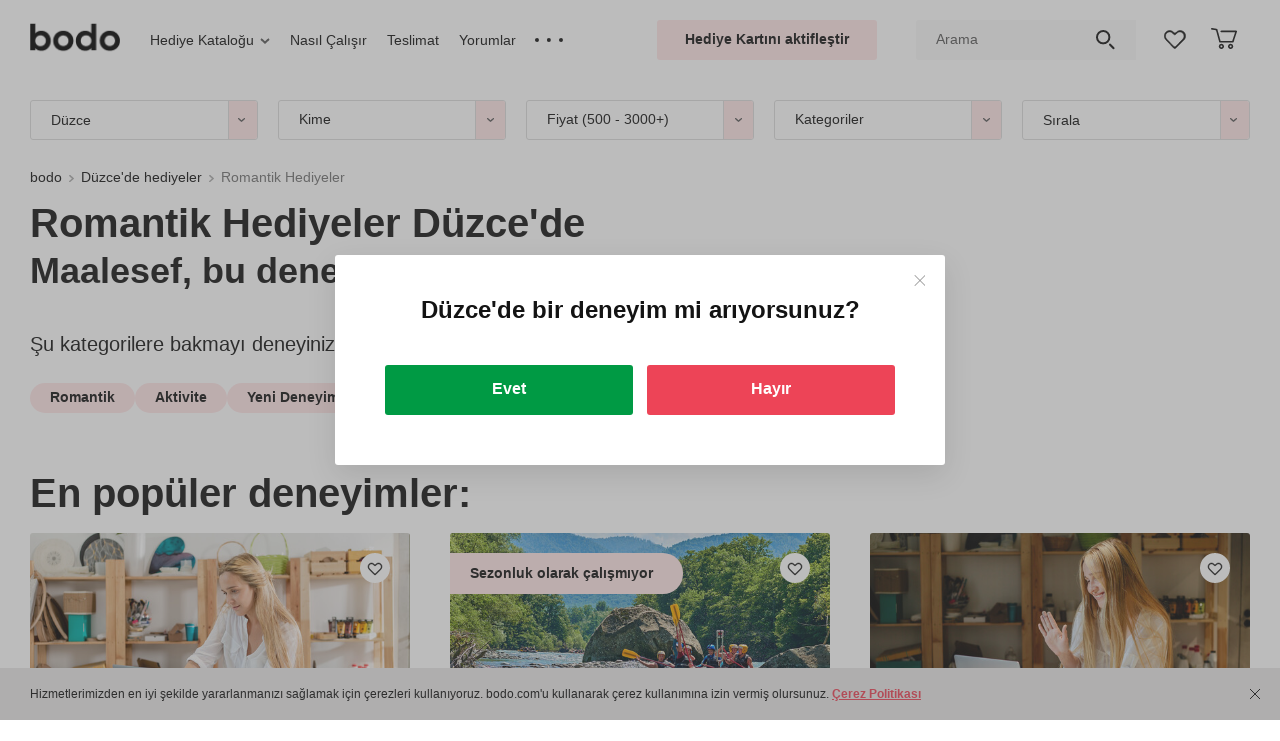

--- FILE ---
content_type: text/html; charset=UTF-8
request_url: https://bodo.com/tr/duzce/hediyeler/romantik/
body_size: 46892
content:
<!DOCTYPE html>
<html lang="tr-TR">
<head>
  <link href="https://cdn-tr.bodo.gift" rel="preconnect">
  <script>window.clientExperimentVariation = 0;</script>  <meta charset="UTF-8">
  <meta name="viewport" content="width=device-width, initial-scale=1">
  <title>Romantik Hediyeler: Aşkınızı Derinleştirecek Unutulmaz Fikirler ✔️ Düzce'de deneyim hediyeleri internet mağazası</title>
  <meta name="csrf-param" content="_csrf">
<meta name="csrf-token" content="AUApZvCCwK27Cz_dQw1tQ2K385EH9eHpO2oHjU_xnNpgc14HwNuixv87eYQLNDQ0O9mG9U6kjoRiMmX5PoLImQ==">
  <link rel="shortcut icon" href="/favicon_wow.ico" type="image/x-icon">
  <link rel="icon" type="image/png" sizes="32x32" href="/favicon-32x32.png">
  <link rel="icon" type="image/png" sizes="96x96" href="/favicon-96x96.png">
  <link rel="icon" type="image/png" sizes="192x192" href="/favicon-192x192.png">
  <link rel="apple-touch-icon" sizes="76x76" href="/favicon-76x76.png">
  <link rel="apple-touch-icon" sizes="114x114" href="/favicon-114x114.png">
  <link rel="apple-touch-icon" sizes="120x120" href="/favicon-120x120.png">
  <link rel="apple-touch-icon" sizes="144x144" href="/favicon-144x144.png">
  <link rel="apple-touch-icon" sizes="152x152" href="/favicon-152x152.png">
  <link rel="apple-touch-icon" sizes="180x180" href="/favicon-180x180.png">
  <link rel="mask-icon" href="/safari-pinned-tab.svg" color="#ed4457">
  <link rel="manifest" href="/site.webmanifest">
  <meta name="msapplication-TileColor" content="#ffffff">
  <meta name="theme-color" content="#ffffff">
  <meta name="msapplication-TileImage" content="/favicon-144x144.png">
  
  <meta name="globalsign-domain-verification" content="pHxUyBSputepB8C5mgCIYf3mQ8XsBlvnJNRNZSlnUT">
<meta name="description" content="Düzce'de Romantik Hediyeler kategorisinde, sevdikleriniz için unutulmaz anılar yaratacak özgün deneyimler ve hediye fikirleriyle tanışın. Aşkınızı Bodo ile derinleştirin!">
<meta property="og:description" content="Düzce'de Romantik Hediyeler kategorisinde, sevdikleriniz için unutulmaz anılar yaratacak özgün deneyimler ve hediye fikirleriyle tanışın. Aşkınızı Bodo ile derinleştirin!">
<meta name="robots" content="noindex, nofollow">
<meta property="og:title" content="Romantik Hediyeler: Aşkınızı Derinleştirecek Unutulmaz Fikirler ✔️ Düzce'de deneyim hediyeleri internet mağazası">
<meta property="og:image" content="https://cdn-tr.bodo.gift/resize/upload/files/cm-experience/1/400/images_file/all_all_big-t1639139346-r1w568h318q90zc1.jpg">
<meta property="og:type" content="website">
<meta property="og:site_name" content="bodo">
<meta property="og:url" content="https://bodo.com/tr/duzce/hediyeler/romantik/">
<meta property="og:locale" content="tr">
<link href="https://bodo.com/tr/duzce/hediyeler/romantik/" rel="canonical"><link href="https://cdn-tr.bodo.gift/min/c/2026/c-73a2bd2e3b4f2370c9a5356dc051e783.css" rel="stylesheet">
<script src="https://cdn-tr.bodo.gift/min/c/2026/c-be1a8ebb817c5224a0eb2b655a74ed46.js"></script>
<script>window.dataLayer = window.dataLayer || [];
    function gtag() {dataLayer.push(arguments);}
    gtag('js', new Date());
window.rating_9894f1e9 = {"showClear":false,"showCaption":false,"step":1,"language":"ru"};
window.services = window.services || {};window.services.analyticEventTrigger = new window.modules.analytics.CompositeAnalyticEventTrigger();
window.wayTrackDataLayer = window.wayTrackDataLayer || []; function wTrack() {window.wayTrackDataLayer.push(arguments)};
!function (f, b, e, v, n, t, s) {
      if (f.fbq) return;
      n = f.fbq = function () {
        n.callMethod ?
          n.callMethod.apply(n, arguments) : n.queue.push(arguments)
      };
      if (!f._fbq) f._fbq = n;
      n.push = n;
      n.loaded = !0;
      n.version = "2.0";
      n.queue = [];
      t = b.createElement(e);
      t.async = !0;
      t.src = v;
      s = b.getElementsByTagName(e)[0];
      setTimeout(function () {
        s.parentNode.insertBefore(t, s)
      }, 0);
    }(window,
      document, "script", "https://connect.facebook.net/en_US/fbevents.js");
    fbq("init", "199490838427294");
    fbq("track", "PageView");</script></head>
<body>
<img alt="" width="99999" height="99999" style="pointer-events: none; position: absolute; top: 0; left: 0; width: 98vw; height: 99vh; max-width: 98vw; max-height: 99vh;" src="[data-uri]">
<script src="https://www.googletagmanager.com/gtag/js?id=G-S2C6G8VJZ4" async></script>
<script src="https://cdn-tr.bodo.gift/min/c/2026/c-8ff684e6e415980e49290c8e8b1ddfc3.js"></script>
<script>window.services.currency.setConfig({"format":{"decimalSeparator":",","thousandsSeparator":" ","enforceThousandsSeparator":false},"template":"{amount} {currency_code}","presentation":"TL","iso_4217_alfa":"TRY","iso_4217_number":"949","symbol":"\u20ba","symbol_unicode":"U+20BA"});
window.basketConfig = {"cookie":{"cookieName":"bBasket","cookieDomain":"bodo.com","cookieUrlPath":"\/tr\/"},"ajaxLoadUrl":"L3RyL2R1emNlL2FwcC9iYXNrZXQvZXhwZXJpZW5jZXMtZGF0YS8\/Xz0xJmV4cGVyaWVuY2VzSWQ9"};
window.favoriteConfig = {addToFavoriteUrl: 'L3RyL2R1emNlL2FwcC9mYXZvcml0ZS9hZGQtdG8tZmF2b3JpdGUv',removeFromFavoriteUrl: 'L3RyL2R1emNlL2FwcC9mYXZvcml0ZS9yZW1vdmUtZnJvbS1mYXZvcml0ZS8=',favoriteExperiencesIdsUrl: 'L3RyL2R1emNlL2FwcC9mYXZvcml0ZS9mYXZvcml0ZS1leHBlcmllbmNlcy1pZHMv'};
var cookieDomain = 'bodo.com',cookiePath = '/tr/',currentCity = 'duzce',orderingType = 'gift',currentSubdomain = 'duzce';
window.siteLanguage = {iso6391: 'tr',alias: 'tr'};
    window.selectedLanguage = {iso6391: 'tr',alias: 'tr'};
gtag("config", "G-S2C6G8VJZ4");
(function(t,w) {
  var translationData = {"tr":{"Дети":"Çocuklar","Взрослые":"Yetişkinler","от {child_age} года":"minimum yaş {child_age}","от {child_age} лет":"minimum yaş {child_age}","{child_age} год":"{child_age} yıl","{child_age} года":"{child_age} yaş","{child_age} лет":"{child_age} yaş","Сбросить цену":"Fiyatı kaldır","Цена":"Fiyat","Сбросить все категории":"Tüm kategorileri kaldır","Категории":"Kategoriler","Необходимо заполнить «{fieldPlaceholder}».":"\"{fieldPlaceholder}\" alanını doldurmanız gerekiyor.","Минимальная дата «{minDate}».":"Minimum tarih \"{minDate}\".","Максимальная дата «{maxDate}».":"Maksimum tarih \"{maxDate}\".","Неверный формат даты.":"Yalnış tarih girişi yapıldı.","Необходимо выбрать.":"Lütfen, seçim yapınız.","Значение {fieldPlaceholder} должно содержать минимум {min} символов.":"{fieldPlaceholder} değeri en az {min} karakter içermelidir.","Значение {fieldPlaceholder} должно содержать максимум {max} символов.":"{fieldPlaceholder} değeri maksimum {max} karakterlik olmalı.","Emoji не поддерживаются.":"Emoji desteklenmemektedir.","Необходимо принять соглашение":"Sözleşmeyi kabul etmeniz gerekmektedir","Показать ещё":"Daha fazla göster","По вашему запросу ничего не найдено":"Aradığınız sonuç bulunamadı","Пожалуйста подождите...":"Lütfen, bekleyiniz...","Смотреть все результаты":"Tüm sonuçları görüntüle"}};
  if (typeof w.ALIABCTranslator___t === 'undefined') {
    var textTemplateDecoder = new t.TextTemplateDecoder('{','}');
    w.ALIABCTranslator___t = new t.Translator('ru', 'tr', textTemplateDecoder, translationData);
    w.__t = w.ALIABCTranslator___t.translate.bind(w.ALIABCTranslator___t);
  } else {
    w.ALIABCTranslator___t.addTranslations(translationData);
  }
})(window.modules.translator,window);</script><header class="header">
  
  <div class="header-bottom_container">
  <div class="header-bottom js-header-bottom">
    <div class="container-fluid">
      <div class="row no-gutters middle">
        <div class="col-7 header-bottom__col">
          <figure class="logo">
            <a class="logo__link" data-link="L3RyL2R1emNlLw==" >
              <img class="logo__img" src="/new_design/img/logo.png" width="90" height="36"
                 title="bodo, hediye ve deneyim internet mağazası"
                 alt="bodo hediyeleri"/>
            </a>
          </figure>
          
<nav id="wn15" class="header-menu">  <ul class="header-menu__list js-header-menu__list">
          <li class="header-menu__item">
        <ul id="smartmenu16" class="sm js-submenu"><li><a class="header-menu__link with-arrow js-smartmenu-select-start-item" href="https://bodo.com/tr/duzce/hediyeler/" rel="">Hediye Kataloğu<span class="false-arrow"></span></a><ul class="sub-menu_list js-sub-menu-list"><li class="sub-menu_item"><a class="sub-menu_link" href="https://bodo.com/tr/duzce/hediyeler/" rel=""><span class='js-smartmenu-link-text'>Kime Hediye</span></a><ul class="sub-menu_list js-sub-menu-list"><li class="sub-menu_item"><a class="sub-menu_link" href="https://bodo.com/tr/duzce/hediyeler/kadina/" rel=""><span class='js-smartmenu-link-text'>Kadına Hediye</span></a><ul class="sub-menu_list js-sub-menu-list"><li class="sub-menu_item"><a class="sub-menu_link" href="https://bodo.com/tr/duzce/hediyeler/teyzeye/" rel=""><span class='js-smartmenu-link-text'>Teyzeye Hediye</span></a></li><li class="sub-menu_item"><a class="sub-menu_link" href="https://bodo.com/tr/duzce/hediyeler/kizima/" rel=""><span class='js-smartmenu-link-text'>Kızıma Hediye</span></a></li><li class="sub-menu_item"><a class="sub-menu_link" href="https://bodo.com/tr/duzce/hediyeler/kiz-kardese/" rel=""><span class='js-smartmenu-link-text'>Kız Kardeşe Hediye</span></a></li><li class="sub-menu_item"><a class="sub-menu_link" href="https://bodo.com/tr/duzce/hediyeler/kiz-arkadasa/" rel=""><span class='js-smartmenu-link-text'>Kız Arkadaşa Hediye</span></a></li><li class="sub-menu_item"><a class="sub-menu_link" href="https://bodo.com/tr/duzce/hediyeler/kaynanaya/" rel=""><span class='js-smartmenu-link-text'>Kaynanaya Hediye</span></a></li><li class="sub-menu_item"><a class="sub-menu_link" href="https://bodo.com/tr/duzce/hediyeler/hamileye/" rel=""><span class='js-smartmenu-link-text'>Hamileye Hediye</span></a></li><li class="sub-menu_item"><a class="sub-menu_link" href="https://bodo.com/tr/duzce/hediyeler/ese/" rel=""><span class='js-smartmenu-link-text'>Eşe Hediye</span></a></li><li class="sub-menu_item"><a class="sub-menu_link" href="https://bodo.com/tr/duzce/hediyeler/anneye/" rel=""><span class='js-smartmenu-link-text'>Anneye Hediye</span></a></li><li class="sub-menu_item"><a class="sub-menu_link" href="https://bodo.com/tr/duzce/hediyeler/kadina/" rel=""><span class='js-smartmenu-link-text'>• Kadınlara tüm hediyeler</span></a></li></ul></li><li class="sub-menu_item"><a class="sub-menu_link" href="https://bodo.com/tr/duzce/hediyeler/erkege/" rel=""><span class='js-smartmenu-link-text'>Erkeğe Hediye</span></a><ul class="sub-menu_list js-sub-menu-list"><li class="sub-menu_item"><a class="sub-menu_link" href="https://bodo.com/tr/duzce/hediyeler/erkek-arkadasa/" rel=""><span class='js-smartmenu-link-text'>Arkadaşa Hediye</span></a></li><li class="sub-menu_item"><a class="sub-menu_link" href="https://bodo.com/tr/duzce/hediyeler/babaya/" rel=""><span class='js-smartmenu-link-text'>Babaya Hediye</span></a></li><li class="sub-menu_item"><a class="sub-menu_link" href="https://bodo.com/tr/duzce/hediyeler/kocaya/" rel=""><span class='js-smartmenu-link-text'>Kocaya Hediyeler</span></a></li><li class="sub-menu_item"><a class="sub-menu_link" href="https://bodo.com/tr/duzce/hediyeler/erkek-arkadasa/" rel=""><span class='js-smartmenu-link-text'>Erkek Arkadaşa Hediye</span></a></li><li class="sub-menu_item"><a class="sub-menu_link" href="https://bodo.com/tr/duzce/hediyeler/erkek-kardese/" rel=""><span class='js-smartmenu-link-text'>Erkek Kardeşe Hediye</span></a></li><li class="sub-menu_item"><a class="sub-menu_link" href="https://bodo.com/tr/duzce/hediyeler/erkek-sevgiliye/" rel=""><span class='js-smartmenu-link-text'>Erkek Sevgiliye Hediye</span></a></li><li class="sub-menu_item"><a class="sub-menu_link" href="https://bodo.com/tr/duzce/hediyeler/erkege/" rel=""><span class='js-smartmenu-link-text'>• Erkeklere tüm hediyeler</span></a></li></ul></li><li class="sub-menu_item"><a class="sub-menu_link" href="https://bodo.com/tr/duzce/hediyeler/arkadasa/" rel=""><span class='js-smartmenu-link-text'>Arkadaşa Hediye</span></a></li><li class="sub-menu_item"><a class="sub-menu_link" href="https://bodo.com/tr/duzce/hediyeler/ciftlere/" rel=""><span class='js-smartmenu-link-text'>Çiftlere Hediyeler</span></a></li><li class="sub-menu_item"><a class="sub-menu_link" href="https://bodo.com/tr/duzce/hediyeler/cocuklara/" rel=""><span class='js-smartmenu-link-text'>Çocuklara Hediyeler</span></a></li><li class="sub-menu_item"><a class="sub-menu_link" href="https://bodo.com/tr/duzce/hediyeler/anne-baba/" rel=""><span class='js-smartmenu-link-text'>Anne Baba Hediyeleri</span></a></li></ul></li><li class="sub-menu_item"><a class="sub-menu_link" href="https://bodo.com/tr/duzce/hediyeler/bayram/" rel=""><span class='js-smartmenu-link-text'>Gönderim Amacı</span></a><ul class="sub-menu_list js-sub-menu-list"><li class="sub-menu_item"><a class="sub-menu_link" href="https://bodo.com/tr/duzce/hediyeler/dogum-gunu/" rel=""><span class='js-smartmenu-link-text'>Doğum Günü Hediyeleri</span></a></li><li class="sub-menu_item"><a class="sub-menu_link" href="https://bodo.com/tr/duzce/hediyeler/dugun/" rel=""><span class='js-smartmenu-link-text'>Düğün Hediyeleri</span></a></li><li class="sub-menu_item"><a class="sub-menu_link" href="https://bodo.com/tr/duzce/hediyeler/evlilik-yildonumu/" rel=""><span class='js-smartmenu-link-text'>Evlilik Yıldönümü Hediyeleri</span></a></li><li class="sub-menu_item"><a class="sub-menu_link" href="https://bodo.com/tr/duzce/hediyeler/kadinlar-gunu/" rel=""><span class='js-smartmenu-link-text'>Kadınlar Günü Hediyeleri</span></a></li><li class="sub-menu_item"><a class="sub-menu_link" href="https://bodo.com/tr/duzce/hediyeler/anneler-gunu/" rel=""><span class='js-smartmenu-link-text'>Anneler Günü Hediyeleri</span></a></li><li class="sub-menu_item"><a class="sub-menu_link" href="https://bodo.com/tr/duzce/hediyeler/babalar-gunu/" rel=""><span class='js-smartmenu-link-text'>Babalar Günü Hediyeleri</span></a></li><li class="sub-menu_item"><a class="sub-menu_link" href="https://bodo.com/tr/duzce/hediyeler/yilbasi-hediyeleri/" rel=""><span class='js-smartmenu-link-text'>Yılbaşı Hediyeleri</span></a></li><li class="sub-menu_item"><a class="sub-menu_link" href="https://bodo.com/tr/duzce/hediyeler/sevgililer-gunu-hediyeleri/" rel=""><span class='js-smartmenu-link-text'>Sevgililer Günü Hediyeleri</span></a></li></ul></li><li class="sub-menu_item"><a class="sub-menu_link" href="https://bodo.com/tr/duzce/hediye-karti/" rel=""><span class='js-smartmenu-link-text'>Kategoriler</span></a><ul class="sub-menu_list js-sub-menu-list"><li class="sub-menu_item"><a class="sub-menu_link" href="https://bodo.com/tr/duzce/kategori/ucuslar/" rel=""><span class='js-smartmenu-link-text'>Uçuşlar</span></a></li><li class="sub-menu_item"><a class="sub-menu_link" href="https://bodo.com/tr/duzce/kategori/romantik/" rel=""><span class='js-smartmenu-link-text'>Romantik</span></a></li><li class="sub-menu_item"><a class="sub-menu_link" href="https://bodo.com/tr/duzce/kategori/restoranlar/" rel=""><span class='js-smartmenu-link-text'>Restoran</span></a></li><li class="sub-menu_item"><a class="sub-menu_link" href="https://bodo.com/tr/duzce/kategori/tatil/" rel=""><span class='js-smartmenu-link-text'>Tatil</span></a></li><li class="sub-menu_item"><a class="sub-menu_link" href="https://bodo.com/tr/duzce/kategori/aktivite/" rel=""><span class='js-smartmenu-link-text'>Aktivite</span></a></li><li class="sub-menu_item"><a class="sub-menu_link" href="https://bodo.com/tr/duzce/kategori/tekno/" rel=""><span class='js-smartmenu-link-text'>Tekno</span></a></li><li class="sub-menu_item"><a class="sub-menu_link" href="https://bodo.com/tr/duzce/kategori/workshoplari/" rel=""><span class='js-smartmenu-link-text'>Workshop&#39;ları</span></a></li><li class="sub-menu_item"><a class="sub-menu_link" href="https://bodo.com/tr/duzce/kategori/oyunlar-ve-partiler/" rel=""><span class='js-smartmenu-link-text'>Oyunlar ve Partiler</span></a></li><li class="sub-menu_item"><a class="sub-menu_link" href="https://bodo.com/tr/duzce/kategori/spa-ve-masaj/" rel=""><span class='js-smartmenu-link-text'>SPA ve Masaj</span></a></li><li class="sub-menu_item"><a class="sub-menu_link" href="https://bodo.com/tr/duzce/kategori/adrenalin/" rel=""><span class='js-smartmenu-link-text'>Adrenalin</span></a></li><li class="sub-menu_item"><a class="sub-menu_link" href="https://bodo.com/tr/duzce/kategori/atis-deneyimi/" rel=""><span class='js-smartmenu-link-text'>Atış Deneyimi</span></a></li><li class="sub-menu_item"><a class="sub-menu_link" href="https://bodo.com/tr/duzce/kategori/su-aktiviteleri/" rel=""><span class='js-smartmenu-link-text'>Su Aktiviteleri</span></a></li><li class="sub-menu_item"><a class="sub-menu_link" href="https://bodo.com/tr/duzce/kategori/sanat/" rel=""><span class='js-smartmenu-link-text'>Sanat</span></a></li><li class="sub-menu_item"><a class="sub-menu_link" href="https://bodo.com/tr/duzce/kategori/workshoplari/yemek-workshop-lar/" rel=""><span class='js-smartmenu-link-text'>Yemek Workshop&#39;ları</span></a></li><li class="sub-menu_item"><a class="sub-menu_link" href="https://bodo.com/tr/duzce/kategori/yeni-deneyim/" rel=""><span class='js-smartmenu-link-text'>Yeni Deneyim</span></a></li></ul></li></ul><li></ul>      </li>
          <li class="header-menu__item">
        <a class="header-menu__link" href="https://bodo.com/tr/duzce/how-it-works/" rel="">Nasıl Çalışır</a>      </li>
          <li class="header-menu__item">
        <a class="header-menu__link" href="https://bodo.com/tr/duzce/delivery-payment/" rel="">Teslimat</a>      </li>
          <li class="header-menu__item">
        <a class="header-menu__link" href="https://bodo.com/tr/duzce/feedback/" rel="">Yorumlar</a>      </li>
          <li class="header-menu__item">
        <a class="header-menu__link" href="https://bodo.com/tr/duzce/faq/" rel="">Yardım</a>      </li>
          <li class="header-menu__item">
        <a class="header-menu__link" href="https://bodo.com/tr/duzce/corporate/" rel="">Kurumsal Hediye</a>      </li>
          <li class="header-menu__item">
        <a class="header-menu__link" href="https://bodo.com/tr/duzce/contacts/" rel="">İletişim</a>      </li>
          <li class="header-menu__item">
        <a class="header-menu__link" href="https://bodo.com/tr/duzce/first/" rel="">Hakkımızda</a>      </li>
      </ul>
</nav>        </div>
        <div class="col-5 header-bottom__col text-right">
          <div class="row no-gutters middle">
            <div class="col-5 text-center">
              <div class="header-bottom__item header__use-certificate">
                <a class="button btn_third-type" href="/tr/duzce/active/">Hediye Kartını aktifleştir</a>              </div>
            </div>
            <div class="col-5 text-center">
              <div class="header-bottom__item header-search">
                                <form id="w3" class="header-search__form js-header-search-form" action="https://bodo.com/tr/duzce/search/" method="get" onsubmit="return !!$(&#039;.js-header-search-input[name]&#039;).val()">
<input type="hidden" name="order_type" value="gift"><input type="text" class="header-search__input js-header-search-input" name="search" value="" placeholder="Arama"><button type="submit" class="header-search__btn"></button></form>              </div>
            </div>
            <div class="col-1 text-center js-favorite-block-wrapper">
              <div class="header-bottom__item header-favorites js-favorite-block">
  <a class="header-favorites__link js-favorites__link" data-link="L3RyL2R1emNlL3dpc2hsaXN0Lw==" rel="nofollow">
    <div class="header__count js-favorites__count" style="display:none;">0</div>
  </a>
  <div class="empty-list-container js-empty-favorites">
    <div class="empty-list__headline">
      İstek listesi boş    </div>
    <div class="empty-list__text">
      Deneyimleri ekleyip arkadaşlarla paylaşınız.    </div>
    <button type="button" class="button btn_third-type empty-list__btn js-show-experience-favorite">
      Deneyimleri ekle    </button>
  </div>
</div>
            </div>
            <div class="col-1 text-center js-basket-block-wrapper">
              <div class="header-basket header-bottom__item js-basket-button-block"><a class="basket__link js-basket__link" data-link="L3RyL2R1emNlL3BlcnNvbmFsLw=="  rel="nofollow">
  <div class="basket__icon"></div>
  <div class="basket__count js-basket__count" style="display:none">0</div>
</a>
<div class="empty-list-container js-empty-basket">
  <div class="empty-list__headline">
    Sepetiniz şu anda boş  </div>
  <div class="empty-list__text">
    Beğendiğiniz deneyimleri sepete ekleyiniz.  </div>
  <button type="button" class="button btn_third-type empty-list__btn js-show-experience-basket">
    Deneyimleri ekle  </button>
</div>
</div>            </div>
          </div>
        </div>
      </div>
    </div>
  </div>
  </div>
</header>
<div id="no-more-in-gift" class="modal fade no-more-in-gift" tabindex="-1" role="dialog" aria-hidden="true">
  <div class="modal-dialog modal-dialog-centered" role="document">
    <div class="modal-content">
      <div class="modal-header">
        <button class="close" type="button" data-dismiss="modal" aria-label="Close"><span
              aria-hidden="true"></span></button>
        <div class="modal-headline">
          Sepette 5 tane deneyim var        </div>
      </div>
      <div class="modal-body">
        <p>
          Sepetinize maksimum hediye deneyim sayısını eklediniz        </p>
        <div class="btn-container popup__btn">
          <a class="button btn_first-type js-experience-limit-basket-btn" data-link="L3RyL2R1emNlL3BlcnNvbmFsLw==">
            Sipariş oluştur          </a>
        </div>
      </div>
    </div>
  </div>
</div>
<div class="modal fade info-popup big js-basket-ordering-type-router-modal" id="modal-change-basket-ordering-from-gift"
   tabindex="-1" role="dialog" aria-hidden="true">
  <div class="modal-dialog modal-dialog-centered" role="document">
    <div class="modal-content">
      <div class="modal-header">
        <button class="close" type="button" data-dismiss="modal" aria-label="Close"><span
              aria-hidden="true"></span></button>
        <div class="modal-headline">
          Hediye deneyimlerini seçtiniz. Kendiniz için bunları satın almak ister misiniz?        </div>
      </div>
      <div class="modal-body">
        <div class="popup-content">
          <p>
            Sepete aynı anda sadece tek tip deneyim ekleyebilirsiniz: ya hediye olarak vereceğiniz ya da kendiniz için seçtiğiniz bir deneyimleri seçebilirsiniz. Hem kendiniz için hem de hediye olarak vereceğiniz iki tip deneyim satın almak istiyorsanız, bu iki siparişi ayrı olarak oluşturmanız gerekmektedir.          </p>
          <div class="row">
            <div class="col">
              <div class="btn-container popup__btn">
                <button class="button btn_first-type js-button-replace" type="button">
                  "Kendin için" deneyim tipiyle değiştir                </button>
              </div>
            </div>
            <div class="col">
              <div class="btn-container popup__btn">
                <a data-link="L3RyL2R1emNlL3BlcnNvbmFsLw=="                  class="button btn_second-type js-button-order">
                  Hediye için siparişi oluştur                </a>
              </div>
            </div>
          </div>
        </div>
      </div>
    </div>
  </div>
</div>
<div class="modal fade info-popup big js-basket-ordering-type-router-modal"
   id="modal-change-basket-ordering-from-myself" tabindex="-1" role="dialog" aria-hidden="true">
  <div class="modal-dialog modal-dialog-centered" role="document">
    <div class="modal-content">
      <div class="modal-header">
        <button class="close" type="button" data-dismiss="modal" aria-label="Close"><span
              aria-hidden="true"></span></button>
        <div class="modal-headline">
          Artık kendiniz için deneyimleri seçtiniz. Hediye olarak ta satın almak ister misiniz?        </div>
      </div>
      <div class="modal-body">
        <div class="popup-content">
          <p>
            Sepete aynı anda sadece tek tip deneyim ekleyebilirsiniz: ya hediye olarak vereceğiniz ya da kendiniz için seçtiğiniz bir deneyimleri seçebilirsiniz. Hem kendiniz için hem de hediye olarak vereceğiniz iki tip deneyim satın almak istiyorsanız, bu iki siparişi ayrı olarak oluşturmanız gerekmektedir.          </p>
          <div class="row">
            <div class="col">
              <div class="btn-container popup__btn">
                <button class="button btn_first-type js-button-replace" type="button">
                  "Hediye olarak" deneyim tipiyle değiştir                </button>
              </div>
            </div>
            <div class="col">
              <div class="btn-container popup__btn">
                <a data-link="L3RyL2R1emNlL3BlcnNvbmFsLw=="                  class="button btn_second-type js-button-order">
                  Kendin için sipariş et                </a>
              </div>
            </div>
          </div>
        </div>
      </div>
    </div>
  </div>
</div>
<main class="main">
  <div class="wrap main-page">
    
    
    <section class="filters-container">
  <div class="filters js-filter-container">
    <div class="container-fluid">
      <div class="row filters__row middle">
        <div class="col filters__col">
          
<div id="catalog-filters">
  <div class="js-filters-attribute-status"
     data-attribute-status={"forWhoWithParticipants":{"consumersStatuses":{"iki-kisi-icin":false,"erkek-sevgiliye":false,"akrabaya":false,"erkek-kardese":false,"anneye":false,"kiz-arkadasa":false,"kiz-kardese":false,"babaya":false,"is-arkadasina":false,"kiz-sevgiliye":false,"kocaya":false,"karima":false,"patrona":false,"bayan-patrona":false,"bayan-is-arkadasina":false,"arkadas-grubu-icin":false,"erkek-cocuga":false,"kiz-cocuga":false,"arkadaslara":false,"aile-icin":false,"kadina":false,"erkek-arkadasa":false,"cocuklara":false,"erkege":false,"kizima":false,"ogluma":false,"ebeveynler-icin":false,"for-her-any-age-main-consumer":false,"for-her-adult-main-consumer":false,"for-him-any-age-main-consumer":false,"for-him-adult-main-consumer":false,"girl-main-consumer":false,"boy-main-consumer":false,"unisex-main-consumer":false,"all-family-main-consumer":false,"ekip-icin":false}},"direction":{"flies":false,"drive":false,"romantics":false,"weekends":false,"activity":true,"tech":false,"parties":false,"restaurant":false,"photoshoot":false,"exclusive":false,"tastings":false,"online-deneyimler":true,"spa":false,"shooting":false,"excursion":false,"extreme":true,"beauty":false,"style":false,"water":true,"creation":true,"sport":false,"gastro":false,"experience":true,"anadolu-deneyimleri":false,"avrupa-deneyimleri":false}}></div>
  <form id="w1" action="https://bodo.com/tr/duzce/hediyeler/romantik/" method="get" data-experience-filter-status-url="L3RyL2R1emNlL2FwcC9jYXRhbG9nL2V4cGVyaWVuY2UtZmlsdGVyLXN0YXR1cy8=">  <div class="row filters__row middle">
    <div class="col filters__col js-filter-city-wrapper">
  <div id="select2-container-select_4"><select id="select_4" class="js-filter-city-select" name="city" style="width: 100%">
<option value="">Düzce</option>
<option value="istanbul">İstanbul</option>
<option value="duzce" selected>Düzce</option>
<option value="bursa">Bursa</option>
<option value="sakarya">Sakarya</option>
<option value="kocaeli">Kocaeli</option>
<option value="yalova">Yalova</option>
<option value="izmir">İzmir</option>
<option value="ankara">Ankara</option>
<option value="eskisehir">Eskişehir</option>
<option value="antalya">Antalya</option>
<option value="adana">Adana</option>
<option value="konya">Konya</option>
<option value="mersin">Mersin</option>
<option value="kayseri">Kayseri</option>
<option value="trabzon">Trabzon</option>
<option value="samsun">Samsun</option>
<option value="gaziantep">Gaziantep</option>
<option value="diyarbakir">Diyarbakır</option>
<option value="balikesir">Balıkesir</option>
<option value="aydin">Aydın</option>
<option value="malatya">Malatya</option>
<option value="tekirdag">Tekirdağ</option>
<option value="bodrum">Bodrum</option>
<option value="kirklareli">Kırklareli</option>
<option value="edirne">Edirne</option>
<option value="nevsehir">Nevşehir</option>
<option value="marmaris">Marmaris</option>
</select></div></div>

<div class="col filters__col js-for-who-with-participants-filter">
  <div class="dropdown filters-dropdown consumers-dropdown js-dropdown-menu">
    <select id="forWho" name="for_who" style="width: 100%;">
<option value="">Kime</option>
<optgroup label="Erkekler için">
<option value="erkek-sevgiliye">Erkek sevgiliye</option>
<option value="erkek-arkadasa">Erkek arkadaşa</option>
<option value="erkege">Erkek akrabaya</option>
<option value="babaya">Babaya</option>
<option value="erkek-kardese">Erkek kardeşe</option>
<option value="kocaya">Kocaya</option>
<option value="patrona">Patrona</option>
<option value="is-arkadasina">Erkek iş arkadaşına</option>
<option value="ogluma">Oğluma</option>
</optgroup>
<optgroup label="Kadınlar için">
<option value="kiz-sevgiliye">Kız sevgiliye</option>
<option value="kiz-arkadasa">Kız arkadaşa</option>
<option value="kadina">Bayan akrabaya</option>
<option value="anneye">Anneye</option>
<option value="kiz-kardese">Kız kardeşe</option>
<option value="karima">Karıma</option>
<option value="bayan-patrona">Bayan patrona</option>
<option value="bayan-is-arkadasina">Bayan iş arkadaşına</option>
<option value="kizima">Kızıma</option>
</optgroup>
<optgroup label="Birkaç kişi için">
<option value="arkadaslara">Arkadaşlara</option>
<option value="akrabaya">Akrabaya</option>
<option value="iki-kisi-icin">İki Kişi için</option>
<option value="arkadas-grubu-icin">Arkadaş grubu için</option>
<option value="aile-icin">Aile için</option>
<option value="ebeveynler-icin">Ebeveynler için</option>
</optgroup>
<optgroup label="Çocuklar için">
<option value="cocuklara">Çocuklara</option>
<option value="erkek-cocuga">Erkek çocuk için</option>
<option value="kiz-cocuga">Kız çocuk için</option>
</optgroup>
</select>
    <button class="custom-dropdown__btn filters-dropdown__button js-dropdown-btn" type="button"
        style="display: none" data-toggle="dropdown" aria-haspopup="true" aria-expanded="false">
      <span class="js-filter-placeholder">
        Kime      </span>
      <span class="custom-dropdown__arrow"></span>
    </button>
    <div class="dropdown-menu custom-dropdown__menu filters-dropdown__menu js-dropdown-menu">
      <ul class="consumers-list">
                  <li class="consumers-item">
                          <strong>Erkekler için</strong>
                        <ul class="consumers-sublist">
                              <li class="consumers-subitem js-item-for-select "
                  data-value="erkek-sevgiliye"
                  data-is-show-adult-input="0"
                  data-is-show-children-input="0"
                  data-default-adult-count-value="0"
                  data-default-children-count-value="0"
                >
                  Erkek sevgiliye                </li>
                              <li class="consumers-subitem js-item-for-select "
                  data-value="erkek-arkadasa"
                  data-is-show-adult-input="0"
                  data-is-show-children-input="0"
                  data-default-adult-count-value="0"
                  data-default-children-count-value="0"
                >
                  Erkek arkadaşa                </li>
                              <li class="consumers-subitem js-item-for-select "
                  data-value="erkege"
                  data-is-show-adult-input="0"
                  data-is-show-children-input="0"
                  data-default-adult-count-value="0"
                  data-default-children-count-value="0"
                >
                  Erkek akrabaya                </li>
                              <li class="consumers-subitem js-item-for-select "
                  data-value="babaya"
                  data-is-show-adult-input="0"
                  data-is-show-children-input="0"
                  data-default-adult-count-value="0"
                  data-default-children-count-value="0"
                >
                  Babaya                </li>
                              <li class="consumers-subitem js-item-for-select "
                  data-value="erkek-kardese"
                  data-is-show-adult-input="0"
                  data-is-show-children-input="0"
                  data-default-adult-count-value="0"
                  data-default-children-count-value="0"
                >
                  Erkek kardeşe                </li>
                              <li class="consumers-subitem js-item-for-select "
                  data-value="kocaya"
                  data-is-show-adult-input="0"
                  data-is-show-children-input="0"
                  data-default-adult-count-value="0"
                  data-default-children-count-value="0"
                >
                  Kocaya                </li>
                              <li class="consumers-subitem js-item-for-select "
                  data-value="patrona"
                  data-is-show-adult-input="0"
                  data-is-show-children-input="0"
                  data-default-adult-count-value="0"
                  data-default-children-count-value="0"
                >
                  Patrona                </li>
                              <li class="consumers-subitem js-item-for-select "
                  data-value="is-arkadasina"
                  data-is-show-adult-input="0"
                  data-is-show-children-input="0"
                  data-default-adult-count-value="0"
                  data-default-children-count-value="0"
                >
                  Erkek iş arkadaşına                </li>
                              <li class="consumers-subitem js-item-for-select "
                  data-value="ogluma"
                  data-is-show-adult-input="0"
                  data-is-show-children-input="0"
                  data-default-adult-count-value="0"
                  data-default-children-count-value="0"
                >
                  Oğluma                </li>
                          </ul>
          </li>
                  <li class="consumers-item">
                          <strong>Kadınlar için</strong>
                        <ul class="consumers-sublist">
                              <li class="consumers-subitem js-item-for-select "
                  data-value="kiz-sevgiliye"
                  data-is-show-adult-input="0"
                  data-is-show-children-input="0"
                  data-default-adult-count-value="0"
                  data-default-children-count-value="0"
                >
                  Kız sevgiliye                </li>
                              <li class="consumers-subitem js-item-for-select "
                  data-value="kiz-arkadasa"
                  data-is-show-adult-input="0"
                  data-is-show-children-input="0"
                  data-default-adult-count-value="0"
                  data-default-children-count-value="0"
                >
                  Kız arkadaşa                </li>
                              <li class="consumers-subitem js-item-for-select "
                  data-value="kadina"
                  data-is-show-adult-input="0"
                  data-is-show-children-input="0"
                  data-default-adult-count-value="0"
                  data-default-children-count-value="0"
                >
                  Bayan akrabaya                </li>
                              <li class="consumers-subitem js-item-for-select "
                  data-value="anneye"
                  data-is-show-adult-input="0"
                  data-is-show-children-input="0"
                  data-default-adult-count-value="0"
                  data-default-children-count-value="0"
                >
                  Anneye                </li>
                              <li class="consumers-subitem js-item-for-select "
                  data-value="kiz-kardese"
                  data-is-show-adult-input="0"
                  data-is-show-children-input="0"
                  data-default-adult-count-value="0"
                  data-default-children-count-value="0"
                >
                  Kız kardeşe                </li>
                              <li class="consumers-subitem js-item-for-select "
                  data-value="karima"
                  data-is-show-adult-input="0"
                  data-is-show-children-input="0"
                  data-default-adult-count-value="0"
                  data-default-children-count-value="0"
                >
                  Karıma                </li>
                              <li class="consumers-subitem js-item-for-select "
                  data-value="bayan-patrona"
                  data-is-show-adult-input="0"
                  data-is-show-children-input="0"
                  data-default-adult-count-value="0"
                  data-default-children-count-value="0"
                >
                  Bayan patrona                </li>
                              <li class="consumers-subitem js-item-for-select "
                  data-value="bayan-is-arkadasina"
                  data-is-show-adult-input="0"
                  data-is-show-children-input="0"
                  data-default-adult-count-value="0"
                  data-default-children-count-value="0"
                >
                  Bayan iş arkadaşına                </li>
                              <li class="consumers-subitem js-item-for-select "
                  data-value="kizima"
                  data-is-show-adult-input="0"
                  data-is-show-children-input="0"
                  data-default-adult-count-value="0"
                  data-default-children-count-value="0"
                >
                  Kızıma                </li>
                          </ul>
          </li>
                  <li class="consumers-item">
                          <strong>Birkaç kişi için</strong>
                        <ul class="consumers-sublist">
                              <li class="consumers-subitem js-item-for-select "
                  data-value="arkadaslara"
                  data-is-show-adult-input="1"
                  data-is-show-children-input="0"
                  data-default-adult-count-value="2"
                  data-default-children-count-value="0"
                >
                  Arkadaşlara                </li>
                              <li class="consumers-subitem js-item-for-select "
                  data-value="akrabaya"
                  data-is-show-adult-input="1"
                  data-is-show-children-input="1"
                  data-default-adult-count-value="2"
                  data-default-children-count-value="0"
                >
                  Akrabaya                </li>
                              <li class="consumers-subitem js-item-for-select "
                  data-value="iki-kisi-icin"
                  data-is-show-adult-input="0"
                  data-is-show-children-input="0"
                  data-default-adult-count-value="0"
                  data-default-children-count-value="0"
                >
                  İki Kişi için                </li>
                              <li class="consumers-subitem js-item-for-select "
                  data-value="arkadas-grubu-icin"
                  data-is-show-adult-input="1"
                  data-is-show-children-input="1"
                  data-default-adult-count-value="3"
                  data-default-children-count-value="0"
                >
                  Arkadaş grubu için                </li>
                              <li class="consumers-subitem js-item-for-select "
                  data-value="aile-icin"
                  data-is-show-adult-input="1"
                  data-is-show-children-input="1"
                  data-default-adult-count-value="2"
                  data-default-children-count-value="1"
                >
                  Aile için                </li>
                              <li class="consumers-subitem js-item-for-select "
                  data-value="ebeveynler-icin"
                  data-is-show-adult-input="0"
                  data-is-show-children-input="0"
                  data-default-adult-count-value="0"
                  data-default-children-count-value="0"
                >
                  Ebeveynler için                </li>
                          </ul>
          </li>
                  <li class="consumers-item">
                          <strong>Çocuklar için</strong>
                        <ul class="consumers-sublist">
                              <li class="consumers-subitem js-item-for-select "
                  data-value="cocuklara"
                  data-is-show-adult-input="0"
                  data-is-show-children-input="1"
                  data-default-adult-count-value="0"
                  data-default-children-count-value="2"
                >
                  Çocuklara                </li>
                              <li class="consumers-subitem js-item-for-select "
                  data-value="erkek-cocuga"
                  data-is-show-adult-input="0"
                  data-is-show-children-input="1"
                  data-default-adult-count-value="0"
                  data-default-children-count-value="1"
                >
                  Erkek çocuk için                </li>
                              <li class="consumers-subitem js-item-for-select "
                  data-value="kiz-cocuga"
                  data-is-show-adult-input="0"
                  data-is-show-children-input="1"
                  data-default-adult-count-value="0"
                  data-default-children-count-value="1"
                >
                  Kız çocuk için                </li>
                          </ul>
          </li>
              </ul>
            <div class="hidden-container js-participants-container"
         style="display: none;">
                  <label>
            Kim gidecek? <span>(seçmek zorunda değilsiniz, tüm seçenekleri göstereceğiz)</span>          </label>
        
        <div class="control-group js-participants-adult-count-container"
           style="display: none;">
          
<div id="participantsAdultCountWidget" class="form-group middle row"><input type="hidden" id="participantsAdultCountWidget" class="js-clickable-number-input" name="adult_count" value="0">  <div class="col-6 label">Yetişkinler</div>
  <div class="col-6 count">
    <button type="button"
        class="count-control minus js-clickable-number-minus-control disabled"
        data-type="minus">
    </button>
    <div class="count-val js-clickable-number-presentation-value">0</div>
    <button type="button" class="count-control plus js-clickable-number-plus-control" data-type="plus"></button>
  </div>
</div>        </div>
        <div class="control-group js-participants-child-count-container"
           style="display: none;">
          
<div id="participantsChildrenCountWidget" class="form-group middle row"><input type="hidden" id="participantsChildrenCountWidget" class="js-clickable-number-input" name="child_count" value="0">  <div class="col-6 label">Çocuklar</div>
  <div class="col-6 count">
    <button type="button"
        class="count-control minus js-clickable-number-minus-control disabled"
        data-type="minus">
    </button>
    <div class="count-val js-clickable-number-presentation-value">0</div>
    <button type="button" class="count-control plus js-clickable-number-plus-control" data-type="plus"></button>
  </div>
</div>        </div>
        <div class="children-age-container js-participants-children-age-container"
           style="display: none;">
          <div class="control-group js-child-age-template" style="display: none">
            <div class="form-group children-age_select">
              <select class="filter-children-age" name="childrenAgeTemplate" style="width: 100%;">
<option value="">Yaş</option>
<option value="4">4 yaş</option>
<option value="5">5 yaş</option>
<option value="6">6 yaş</option>
<option value="7">7 yaş</option>
<option value="8">8 yaş</option>
<option value="9">9 yaş</option>
<option value="10">10 yaş</option>
<option value="11">11 yaş</option>
<option value="12">12 yaş</option>
<option value="13">13 yaş</option>
<option value="14">14 yaş</option>
<option value="15">15 yaş</option>
</select>            </div>
          </div>
                  </div>
      </div>
    </div>
  </div>
</div>
<div class="col filters__col filters__price">
  <div class="dropdown filters-dropdown js-dropdown">
    <div id="slider_8"><div class="js-min-price-select-wrapper"><div id="select2-container-select_9"><select id="select_9" name="price_min" style="width: 100%;">
<option value="" selected>500</option>
<option value="550">550</option>
<option value="600">600</option>
<option value="650">650</option>
<option value="700">700</option>
<option value="750">750</option>
<option value="800">800</option>
<option value="850">850</option>
<option value="900">900</option>
<option value="950">950</option>
<option value="1000">1000</option>
<option value="1050">1050</option>
<option value="1100">1100</option>
<option value="1150">1150</option>
<option value="1200">1200</option>
<option value="1250">1250</option>
<option value="1300">1300</option>
<option value="1350">1350</option>
<option value="1400">1400</option>
<option value="1450">1450</option>
<option value="1500">1500</option>
<option value="1550">1550</option>
<option value="1600">1600</option>
<option value="1650">1650</option>
<option value="1700">1700</option>
<option value="1750">1750</option>
<option value="1800">1800</option>
<option value="1850">1850</option>
<option value="1900">1900</option>
<option value="1950">1950</option>
<option value="2000">2000</option>
<option value="2050">2050</option>
<option value="2100">2100</option>
<option value="2150">2150</option>
<option value="2200">2200</option>
<option value="2250">2250</option>
<option value="2300">2300</option>
<option value="2350">2350</option>
<option value="2400">2400</option>
<option value="2450">2450</option>
<option value="2500">2500</option>
<option value="2550">2550</option>
<option value="2600">2600</option>
<option value="2650">2650</option>
<option value="2700">2700</option>
<option value="2750">2750</option>
<option value="2800">2800</option>
<option value="2850">2850</option>
<option value="2900">2900</option>
<option value="2950">2950</option>
<option value="3000">3000</option>
<option value="more">3000+</option>
</select></div></div><div class="js-max-price-select-wrapper" style="display:none;"><div id="select2-container-select_10"><select id="select_10" name="price_max" style="width: 100%;">
<option value="500">500</option>
<option value="550">550</option>
<option value="600">600</option>
<option value="650">650</option>
<option value="700">700</option>
<option value="750">750</option>
<option value="800">800</option>
<option value="850">850</option>
<option value="900">900</option>
<option value="950">950</option>
<option value="1000">1000</option>
<option value="1050">1050</option>
<option value="1100">1100</option>
<option value="1150">1150</option>
<option value="1200">1200</option>
<option value="1250">1250</option>
<option value="1300">1300</option>
<option value="1350">1350</option>
<option value="1400">1400</option>
<option value="1450">1450</option>
<option value="1500">1500</option>
<option value="1550">1550</option>
<option value="1600">1600</option>
<option value="1650">1650</option>
<option value="1700">1700</option>
<option value="1750">1750</option>
<option value="1800">1800</option>
<option value="1850">1850</option>
<option value="1900">1900</option>
<option value="1950">1950</option>
<option value="2000">2000</option>
<option value="2050">2050</option>
<option value="2100">2100</option>
<option value="2150">2150</option>
<option value="2200">2200</option>
<option value="2250">2250</option>
<option value="2300">2300</option>
<option value="2350">2350</option>
<option value="2400">2400</option>
<option value="2450">2450</option>
<option value="2500">2500</option>
<option value="2550">2550</option>
<option value="2600">2600</option>
<option value="2650">2650</option>
<option value="2700">2700</option>
<option value="2750">2750</option>
<option value="2800">2800</option>
<option value="2850">2850</option>
<option value="2900">2900</option>
<option value="2950">2950</option>
<option value="3000">3000</option>
<option value="" selected>3000+</option>
</select></div></div></div>  </div>
</div>
<div class="col filters__col">
  <div class="dropdown filters-dropdown js-dropdown categories__dropdown js-direction-filter">
    <div id="wn11"><select name="direction[]" multiple="multiple" size="1">
<option value="flies">Uçuşlar</option>
<option value="drive">Sürüş Deneyimi</option>
<option value="romantics" selected>Romantik</option>
<option value="activity">Aktivite</option>
<option value="tech">Tekno</option>
<option value="parties">Oyunlar ve Partiler</option>
<option value="restaurant">Restoranlar</option>
<option value="online-deneyimler">Online Deneyimler</option>
<option value="spa">SPA ve Masaj</option>
<option value="shooting">Atış Deneyimi</option>
<option value="extreme">Adrenalin</option>
<option value="water">Su Aktiviteleri</option>
<option value="creation">Sanat</option>
<option value="gastro">Yemek Workshop'ları</option>
<option value="experience">Yeni Deneyim</option>
<option value="anadolu-deneyimleri">Anadolu Yakası Deneyimleri</option>
<option value="avrupa-deneyimleri">Avrupa Yakası Deneyimleri</option>
</select></div>  </div>
</div>
<div class="col filters__col js-filter-sort-wrapper">
  <div id="select2-container-select_12"><select id="select_12" name="sort" style="width: 100%">
<option value="">Sırala</option>
<option value="new">En yeniler</option>
<option value="pop">En popüler</option>
<option value="price_asc">Ucuzdan pahalıya</option>
<option value="price_desc">Pahalıdan ucuza</option>
</select></div></div>

    
    <div class="col filters__col filters__col_reset js-filter-reset-btn" style="display:none;">    <a class="filters__reset" href="https://bodo.com/tr/duzce/hediyeler/romantik/" rel="nofollow"></a>    </div>  </div>
  </form></div>
        </div>
        <div class="col filters__col filters__col_search">
          <button class="filters__search js-filter-search" type="button"></button>
        </div>
        <div class="col filters__col filters__favorites">
          <div class="header-bottom__item header-favorites js-favorite-block">
  <a class="header-favorites__link js-favorites__link" data-link="L3RyL2R1emNlL3dpc2hsaXN0Lw==" rel="nofollow">
    <div class="header__count js-favorites__count" style="display:none;">0</div>
  </a>
  <div class="empty-list-container js-empty-favorites">
    <div class="empty-list__headline">
      İstek listesi boş    </div>
    <div class="empty-list__text">
      Deneyimleri ekleyip arkadaşlarla paylaşınız.    </div>
    <button type="button" class="button btn_third-type empty-list__btn js-show-experience-favorite">
      Deneyimleri ekle    </button>
  </div>
</div>
        </div>
        <div class="col filters__col filters__basket">
          <div class="header-basket header-bottom__item js-basket-button-block"><a class="basket__link js-basket__link" data-link="L3RyL2R1emNlL3BlcnNvbmFsLw=="  rel="nofollow">
  <div class="basket__icon"></div>
  <div class="basket__count js-basket__count" style="display:none">0</div>
</a>
<div class="empty-list-container js-empty-basket">
  <div class="empty-list__headline">
    Sepetiniz şu anda boş  </div>
  <div class="empty-list__text">
    Beğendiğiniz deneyimleri sepete ekleyiniz.  </div>
  <button type="button" class="button btn_third-type empty-list__btn js-show-experience-basket">
    Deneyimleri ekle  </button>
</div>
</div>        </div>
      </div>
    </div>
  </div>
</section>
    <section class="breadcrumbs-section"><div class="container-fluid"><nav><ol class="breadcrumbs" itemscope itemtype="https://schema.org/BreadcrumbList"><li itemscope itemprop="itemListElement" itemtype="https://schema.org/ListItem" class="breadcrumbs__item"><a class="breadcrumbs__link" href="https://bodo.com/tr/duzce/" itemprop="item"><span class="" itemprop="name">bodo</span></a>
    <meta itemprop="position" content="1" />
  </li><li itemscope itemprop="itemListElement" itemtype="https://schema.org/ListItem" class="breadcrumbs__item"><a class="breadcrumbs__link" href="https://bodo.com/tr/duzce/hediyeler/" itemprop="item"><span class="" itemprop="name">Düzce'de hediyeler</span></a>
    <meta itemprop="position" content="2" />
  </li><li itemscope itemprop="itemListElement" itemtype="https://schema.org/ListItem" class="breadcrumbs__item"><span class="breadcrumbs__link"><span class="breadcrumbs__text" itemprop="name">Romantik Hediyeler</span></span>
    <meta itemprop="position" content="3" />
  </li></ol></nav></div></section>
    <section class="catalog__section" id="catalogExperiences">
      <div class="js-catalog-blocks-container-wrapper">
        <div>
  <div class="container-fluid">
    <div class="search-no-result">
      <h1 class="page__headline">Romantik Hediyeler Düzce'de</h1>
  
  <div class="search-result-text">
    Maalesef, bu deneyimler şu anda etkin değil.  </div>
  
<div class="links-filter_container">
  <div class="links-filter__container">
          <div class="links-filter_headline">Şu kategorilere bakmayı deneyiniz:</div>
        <div class="swiper-container" id="scroll-container-w-3">
              <a class="links-filter_link" href="https://bodo.com/tr/duzce/kategori/romantik/" rel="nofollow">Romantik</a>              <a class="links-filter_link" href="https://bodo.com/tr/duzce/kategori/aktivite/" rel="nofollow">Aktivite</a>              <a class="links-filter_link" href="https://bodo.com/tr/duzce/kategori/yeni-deneyim/" rel="nofollow">Yeni Deneyim</a>              <a class="links-filter_link" href="https://bodo.com/tr/duzce/kategori/spa-ve-masaj/" rel="nofollow">SPA</a>              <a class="links-filter_link" href="https://bodo.com/tr/duzce/kategori/sanat/" rel="nofollow">Sanat</a>          </div>
  </div>
</div>
</div>
  <div class="search-catalog_headline">
    En popüler deneyimler:  </div>
    
    
    <div class="catalog-blocks-container js-catalog-blocks-container"
       data-url="/tr/duzce/hediyeler/romantik/"
       data-page="0">
              <ul class="row product-row">
          
  <li class="product__col col-4"><div class="product-item js-product-item with_comment-count "
   data-id="400">
  <div class="product-item__img-container">
  <span class="product-item__hover-container js-product-item__img-container"
     data-emulate-href="https://bodo.com/tr/duzce/go/online-resim-kursu-1-11-videolu-egitim-toplam-9-saat-400/"
     data-is-blank="1">
    <span class="product__hover-block product__hover-block_tl" style="background-image: url('/new_design/img/hover-t-l.svg')"></span>
    <span class="product__hover-block product__hover-block_tr" style="background-image: url('/new_design/img/hover-t-r.svg')"></span>
    <span class="product__hover-block product__hover-block_bl" style="background-image: url('/new_design/img/hover-b-l.svg')"></span>
    <span class="product__hover-block product__hover-block_br" style="background-image: url('/new_design/img/hover-b-r.svg')"></span>
  </span>
  <img class="product-item__img js-product-item__img" src="https://cdn-tr.bodo.gift/upload/no_image/568_318_DADADA.svg" alt="Romantik Hediyeler Düzce'de - Online Resim Kursu" title="Online Resim Kursu" data-real-src="https://cdn-tr.bodo.gift/resize/upload/files/cm-experience/1/400/images_file/all_all_big-t1639139346-r1w568h318q90zc1.jpg"><div class="product-item__favorites js-product-item-favorite-btn"></div></div>
  <div class="product-item__info-container">
    <div class="row">
      <div class="col-12 product-item__about-container">
  <div class="product-item__title">
    <a href="https://bodo.com/tr/duzce/go/online-resim-kursu-1-11-videolu-egitim-toplam-9-saat-400/" class="product-item__title-link js-product-item__title"
      target="_blank">
      Online Resim Kursu    </a>
  </div>
  <div class="count-row row no-gutters">
      <div class="col-5 comments-counter">
      <span class="comments-counter_link js-product-item__comments-counter"
         data-is-blank="1"
         data-emulate-href="https://bodo.com/tr/duzce/go/online-resim-kursu-1-11-videolu-egitim-toplam-9-saat-400/#reviews">
      4 yorumlar      </span>
    </div>
  
  </div>
  <div class="product-item__description js-product-item__title-description">
          Genel olarak akrilik ve yağlı boya temelinin üzerinde durulacak olan bu kursta, sanat tarihine de değinilir ve katılımcı, videolarla birlikte kendi uygulamalarıyla da adım adım ilerler.      </div>
</div>
      
<div class="col-12 product-item__price">
      <div class="price__block ">
      <table class="price__table">
        <tr class="price__table-row js-price-dropdown-val js-experience-for-select" data-id="400" data-url="https://bodo.com/tr/duzce/go/online-resim-kursu-1-11-videolu-egitim-toplam-9-saat-400/" data-image_original="https://cdn-tr.bodo.gift/upload/files/cm-experience/1/400/images_file/all_all_big.jpg" data-image="https://cdn-tr.bodo.gift/resize/upload/files/cm-experience/1/400/images_file/all_all_big-t1639139346-r1w568h318q90zc1.jpg" data-title="Online Resim Kursu" data-title_description="Genel olarak akrilik ve yağlı boya temelinin üzerinde durulacak olan bu kursta, sanat tarihine de değinilir ve katılımcı, videolarla birlikte kendi uygulamalarıyla da adım adım ilerler." data-position="1" data-is_active="1" data-is_actual="1" data-is_selectable="1" data-is_for_gift="1" data-is_for_myself="0" data-is_has_booking_date="0" data-comments_counter_presentation="4 yorumlar" data-comments_url="https://bodo.com/tr/duzce/go/online-resim-kursu-1-11-videolu-egitim-toplam-9-saat-400/#reviews" data-presented_counter_presentation=""><td class="price__item js-price__item-price-presentation">
  750 TL</td>
<td class="price__item js-price__item-participant">
  1 kişi</td>
<td class="price__item js-price__item-duration">
  11 videolu eğitim (toplam 9 saat)</td>
</tr>      </table>
    </div>
  </div>
      <div class="col-12 product-item__bottom">
  <div class="row btn-row">
    <div class="col product-item__bottom-item product-item__btn-block">
      
      <div class="buy-btn js-buy-for-myself-container"
         style="display:none;">
        <button class="button btn_second-type js-buy-for-myself">
          Kendin için satın al        </button>
      </div>
    </div>
    <div class="col product-item__bottom-item product-item__btn-block">
      <div class="buy-btn js-buy-for-gift-container"
         style="">
        <button class="button btn_first-type with-icon js-buy-btn"
            style="">
          <span>
            Hediye et          </span>
        </button>
        <a class="button btn_first-type js-buy-btn-added"
          data-link="L3RyL2R1emNlL3BlcnNvbmFsLw=="          rel="nofollow" style="display:none">
          <span>
            Artık sepette          </span>
        </a>
      </div>
    </div>
  </div>
</div>
    </div>
  </div>
</div>
</li>  <li class="product__col col-4"><div class="product-item js-product-item with_comment-count "
   data-id="254">
  <div class="product-item__img-container">
  <span class="product-item__hover-container js-product-item__img-container"
     data-emulate-href="https://bodo.com/tr/duzce/go/melen-cayi-rafting-2-3-saate-kadar-254/"
     data-is-blank="1">
    <span class="product__hover-block product__hover-block_tl" style="background-image: url('/new_design/img/hover-t-l.svg')"></span>
    <span class="product__hover-block product__hover-block_tr" style="background-image: url('/new_design/img/hover-t-r.svg')"></span>
    <span class="product__hover-block product__hover-block_bl" style="background-image: url('/new_design/img/hover-b-l.svg')"></span>
    <span class="product__hover-block product__hover-block_br" style="background-image: url('/new_design/img/hover-b-r.svg')"></span>
  </span>
  <img class="product-item__img js-product-item__img" src="https://cdn-tr.bodo.gift/upload/no_image/568_318_DADADA.svg" alt="Romantik Hediyeler Düzce'de - İki Kişi için Melen Çayı Rafting" title="İki Kişi için Melen Çayı Rafting" data-real-src="https://cdn-tr.bodo.gift/resize/upload/files/cm-experience/1/254/images_file/all_all_big-t1623142854-r1w568h318q90zc1.jpg"><div class="product-item__favorites js-product-item-favorite-btn"></div><div class="product-item__label">Sezonluk olarak çalışmıyor</div></div>
  <div class="product-item__info-container">
    <div class="row">
      <div class="col-12 product-item__about-container">
  <div class="product-item__title">
    <a href="https://bodo.com/tr/duzce/go/melen-cayi-rafting-2-3-saate-kadar-254/" class="product-item__title-link js-product-item__title"
      target="_blank">
      İki Kişi için Melen Çayı Rafting    </a>
  </div>
  <div class="count-row row no-gutters">
      <div class="col-5 comments-counter">
      <span class="comments-counter_link js-product-item__comments-counter"
         data-is-blank="1"
         data-emulate-href="https://bodo.com/tr/duzce/go/melen-cayi-rafting-2-3-saate-kadar-254/#reviews">
      8 yorumlar      </span>
    </div>
  
  </div>
  <div class="product-item__description js-product-item__title-description">
          Katılımcılar tesise gelir. Burada ekip tarafından sağlanan neopren kıyafet ve patikleri giyerler. Gerekli ekipmanlar ve uzman rehber ile birlikte rafting yapılır. Tesise dönüşte yemek servis edilir.      </div>
</div>
      
<div class="col-12 product-item__price">
      <div class="custom-dropdown price-dropdown js-dropdown dropdown">
      <div class="custom-dropdown__btn price-dropdown__button js-dropdown-btn"
         data-toggle="dropdown" aria-haspopup="true" aria-expanded="false">
        <div class="price-dropdown__text">
          <table class="price__table">
             <tr class="price__table-row js-price-dropdown-val"><td class="price__item js-price__item-price-presentation">
  3000 TL</td>
<td class="price__item js-price__item-participant">
  2 kişi</td>
<td class="price__item js-price__item-duration">
  3 saate kadar</td>
</tr>          </table>
        </div>
        <span class="custom-dropdown__arrow"></span>
      </div>
      <div class="custom-dropdown__menu price-dropdown__menu dropdown-menu js-dropdown-menu">
        <div class="content-container">
          <table class="price-list">
                          <tr class="price-list__item js-experience-for-select" data-id="251" data-url="https://bodo.com/tr/duzce/go/melen-cayi-rafting-1-3-saate-kadar-251/" data-image_original="https://cdn-tr.bodo.gift/upload/files/cm-experience/1/251/images_file/all_all_big.jpg" data-image="https://cdn-tr.bodo.gift/resize/upload/files/cm-experience/1/251/images_file/all_all_big-t1623142812-r1w568h318q90zc1.jpg" data-title="Melen Çayı Rafting" data-title_description="Katılımcı uygun kıyafetler ile rafting tesisine gelir. Burada uzmanlar tarafından bilgilendirme yapılır ve uygun ekipman sağlanır." data-position="2" data-is_active="1" data-is_actual="1" data-is_selectable="1" data-is_for_gift="1" data-is_for_myself="0" data-is_has_booking_date="0" data-comments_counter_presentation="8 yorumlar" data-comments_url="https://bodo.com/tr/duzce/go/melen-cayi-rafting-1-3-saate-kadar-251/#reviews" data-presented_counter_presentation=""><td class="price__item js-price__item-price-presentation">
  1500 TL</td>
<td class="price__item js-price__item-participant">
  1 kişi</td>
<td class="price__item js-price__item-duration">
  3 saate kadar</td>
</tr>                          <tr class="price-list__item js-experience-for-select active" data-id="254" data-url="https://bodo.com/tr/duzce/go/melen-cayi-rafting-2-3-saate-kadar-254/" data-image_original="https://cdn-tr.bodo.gift/upload/files/cm-experience/1/254/images_file/all_all_big.jpg" data-image="https://cdn-tr.bodo.gift/resize/upload/files/cm-experience/1/254/images_file/all_all_big-t1623142854-r1w568h318q90zc1.jpg" data-title="İki Kişi için Melen Çayı Rafting" data-title_description="Katılımcılar tesise gelir. Burada ekip tarafından sağlanan neopren kıyafet ve patikleri giyerler. Gerekli ekipmanlar ve uzman rehber ile birlikte rafting yapılır. Tesise dönüşte yemek servis edilir." data-position="3" data-is_active="1" data-is_actual="1" data-is_selectable="1" data-is_for_gift="1" data-is_for_myself="0" data-is_has_booking_date="0" data-comments_counter_presentation="8 yorumlar" data-comments_url="https://bodo.com/tr/duzce/go/melen-cayi-rafting-2-3-saate-kadar-254/#reviews" data-presented_counter_presentation=""><td class="price__item js-price__item-price-presentation">
  3000 TL</td>
<td class="price__item js-price__item-participant">
  2 kişi</td>
<td class="price__item js-price__item-duration">
  3 saate kadar</td>
</tr>                          <tr class="price-list__item js-experience-for-select" data-id="252" data-url="https://bodo.com/tr/duzce/go/melen-cayi-rafting-3-3-saate-kadar-252/" data-image_original="https://cdn-tr.bodo.gift/upload/files/cm-experience/1/252/images_file/all_all_big.jpg" data-image="https://cdn-tr.bodo.gift/resize/upload/files/cm-experience/1/252/images_file/all_all_big-t1623142887-r1w568h318q90zc1.jpg" data-title="Aile için Melen Çayı Rafting" data-title_description="Aile üyeleri aktiviteye uygun kıyafetler ile tesise gelir. Ekip tarafından temin edilen neopren kıyafet ve patikleri giyerler. Uzmanlar tarafından bilgilendirme yapılır ve rafting aktivitesi başlar." data-position="4" data-is_active="1" data-is_actual="1" data-is_selectable="1" data-is_for_gift="1" data-is_for_myself="0" data-is_has_booking_date="0" data-comments_counter_presentation="8 yorumlar" data-comments_url="https://bodo.com/tr/duzce/go/melen-cayi-rafting-3-3-saate-kadar-252/#reviews" data-presented_counter_presentation=""><td class="price__item js-price__item-price-presentation">
  4500 TL</td>
<td class="price__item js-price__item-participant">
  3 kişi</td>
<td class="price__item js-price__item-duration">
  3 saate kadar</td>
</tr>                          <tr class="price-list__item js-experience-for-select" data-id="253" data-url="https://bodo.com/tr/duzce/go/melen-cayi-rafting-4-3-saate-kadar-253/" data-image_original="https://cdn-tr.bodo.gift/upload/files/cm-experience/1/253/images_file/all_all_big.jpg" data-image="https://cdn-tr.bodo.gift/resize/upload/files/cm-experience/1/253/images_file/all_all_big-t1623142925-r1w568h318q90zc1.jpg" data-title="Aile için Melen Çayı Rafting" data-title_description="Aile üyeleri tesise gelir. Ekip tarafından neopren kıyafetler ve patikler temin edilir. Uzmanların bilgilendirmesinden sonra rafting başlar. Tesise dönüşte yemek molası verilir." data-position="5" data-is_active="1" data-is_actual="1" data-is_selectable="1" data-is_for_gift="1" data-is_for_myself="0" data-is_has_booking_date="0" data-comments_counter_presentation="8 yorumlar" data-comments_url="https://bodo.com/tr/duzce/go/melen-cayi-rafting-4-3-saate-kadar-253/#reviews" data-presented_counter_presentation=""><td class="price__item js-price__item-price-presentation">
  6000 TL</td>
<td class="price__item js-price__item-participant">
  4 kişi</td>
<td class="price__item js-price__item-duration">
  3 saate kadar</td>
</tr>                      </table>
        </div>
      </div>
    </div>
  </div>
      <div class="col-12 product-item__bottom">
  <div class="row btn-row">
    <div class="col product-item__bottom-item product-item__btn-block">
              <div class="product-item__time js-pack-hint" style="">
          Mart'tan Ekim'e kadar geçerli        </div>
      
      <div class="buy-btn js-buy-for-myself-container"
         style="display:none;">
        <button class="button btn_second-type js-buy-for-myself">
          Kendin için satın al        </button>
      </div>
    </div>
    <div class="col product-item__bottom-item product-item__btn-block">
      <div class="buy-btn js-buy-for-gift-container"
         style="">
        <button class="button btn_first-type with-icon js-buy-btn"
            style="">
          <span>
            Hediye et          </span>
        </button>
        <a class="button btn_first-type js-buy-btn-added"
          data-link="L3RyL2R1emNlL3BlcnNvbmFsLw=="          rel="nofollow" style="display:none">
          <span>
            Artık sepette          </span>
        </a>
      </div>
    </div>
  </div>
</div>
    </div>
  </div>
</div>
</li>  <li class="product__col col-4"><div class="product-item js-product-item with_comment-count "
   data-id="404">
  <div class="product-item__img-container">
  <span class="product-item__hover-container js-product-item__img-container"
     data-emulate-href="https://bodo.com/tr/duzce/go/online-suluboya-kursu-1-8-videolu-egitim-toplam-45-saat-404/"
     data-is-blank="1">
    <span class="product__hover-block product__hover-block_tl" style="background-image: url('/new_design/img/hover-t-l.svg')"></span>
    <span class="product__hover-block product__hover-block_tr" style="background-image: url('/new_design/img/hover-t-r.svg')"></span>
    <span class="product__hover-block product__hover-block_bl" style="background-image: url('/new_design/img/hover-b-l.svg')"></span>
    <span class="product__hover-block product__hover-block_br" style="background-image: url('/new_design/img/hover-b-r.svg')"></span>
  </span>
  <img class="product-item__img js-product-item__img" src="https://cdn-tr.bodo.gift/upload/no_image/568_318_DADADA.svg" alt="Romantik Hediyeler Düzce'de - Online Suluboya Kursu" title="Online Suluboya Kursu" data-real-src="https://cdn-tr.bodo.gift/resize/upload/files/cm-experience/1/404/images_file/all_all_big-t1639138944-r1w568h318q90zc1.jpg"><div class="product-item__favorites js-product-item-favorite-btn"></div></div>
  <div class="product-item__info-container">
    <div class="row">
      <div class="col-12 product-item__about-container">
  <div class="product-item__title">
    <a href="https://bodo.com/tr/duzce/go/online-suluboya-kursu-1-8-videolu-egitim-toplam-45-saat-404/" class="product-item__title-link js-product-item__title"
      target="_blank">
      Online Suluboya Kursu    </a>
  </div>
  <div class="count-row row no-gutters">
      <div class="col-5 comments-counter">
      <span class="comments-counter_link js-product-item__comments-counter"
         data-is-blank="1"
         data-emulate-href="https://bodo.com/tr/duzce/go/online-suluboya-kursu-1-8-videolu-egitim-toplam-45-saat-404/#reviews">
      3 yorumlar      </span>
    </div>
  
  </div>
  <div class="product-item__description js-product-item__title-description">
          Katılımcı, e-postasına gönderilen ders videolarıyla dilediği zaman kursa başlar. Diğerlerinden oldukça farklı olan suluboyanın temel yapım tekniklerini, eğlenceli videolarla keşfeder.      </div>
</div>
      
<div class="col-12 product-item__price">
      <div class="price__block ">
      <table class="price__table">
        <tr class="price__table-row js-price-dropdown-val js-experience-for-select" data-id="404" data-url="https://bodo.com/tr/duzce/go/online-suluboya-kursu-1-8-videolu-egitim-toplam-45-saat-404/" data-image_original="https://cdn-tr.bodo.gift/upload/files/cm-experience/1/404/images_file/all_all_big.jpg" data-image="https://cdn-tr.bodo.gift/resize/upload/files/cm-experience/1/404/images_file/all_all_big-t1639138944-r1w568h318q90zc1.jpg" data-title="Online Suluboya Kursu" data-title_description="Katılımcı, e-postasına gönderilen ders videolarıyla dilediği zaman kursa başlar. Diğerlerinden oldukça farklı olan suluboyanın temel yapım tekniklerini, eğlenceli videolarla keşfeder." data-position="6" data-is_active="1" data-is_actual="1" data-is_selectable="1" data-is_for_gift="1" data-is_for_myself="0" data-is_has_booking_date="0" data-comments_counter_presentation="3 yorumlar" data-comments_url="https://bodo.com/tr/duzce/go/online-suluboya-kursu-1-8-videolu-egitim-toplam-45-saat-404/#reviews" data-presented_counter_presentation=""><td class="price__item js-price__item-price-presentation">
  500 TL</td>
<td class="price__item js-price__item-participant">
  1 kişi</td>
<td class="price__item js-price__item-duration">
  8 videolu eğitim (toplam 4.5 saat)</td>
</tr>      </table>
    </div>
  </div>
      <div class="col-12 product-item__bottom">
  <div class="row btn-row">
    <div class="col product-item__bottom-item product-item__btn-block">
      
      <div class="buy-btn js-buy-for-myself-container"
         style="display:none;">
        <button class="button btn_second-type js-buy-for-myself">
          Kendin için satın al        </button>
      </div>
    </div>
    <div class="col product-item__bottom-item product-item__btn-block">
      <div class="buy-btn js-buy-for-gift-container"
         style="">
        <button class="button btn_first-type with-icon js-buy-btn"
            style="">
          <span>
            Hediye et          </span>
        </button>
        <a class="button btn_first-type js-buy-btn-added"
          data-link="L3RyL2R1emNlL3BlcnNvbmFsLw=="          rel="nofollow" style="display:none">
          <span>
            Artık sepette          </span>
        </a>
      </div>
    </div>
  </div>
</div>
    </div>
  </div>
</div>
</li>  <li class="product__col col-4"><div class="product-item js-product-item with_comment-count "
   data-id="403">
  <div class="product-item__img-container">
  <span class="product-item__hover-container js-product-item__img-container"
     data-emulate-href="https://bodo.com/tr/duzce/go/online-temel-karakalem-kursu-1-10-videolu-egitim-toplam-45-saat-403/"
     data-is-blank="1">
    <span class="product__hover-block product__hover-block_tl" style="background-image: url('/new_design/img/hover-t-l.svg')"></span>
    <span class="product__hover-block product__hover-block_tr" style="background-image: url('/new_design/img/hover-t-r.svg')"></span>
    <span class="product__hover-block product__hover-block_bl" style="background-image: url('/new_design/img/hover-b-l.svg')"></span>
    <span class="product__hover-block product__hover-block_br" style="background-image: url('/new_design/img/hover-b-r.svg')"></span>
  </span>
  <img class="product-item__img js-product-item__img" src="https://cdn-tr.bodo.gift/upload/no_image/568_318_DADADA.svg" alt="Romantik Hediyeler Düzce'de - Online Temel Karakalem Kursu" title="Online Temel Karakalem Kursu" data-real-src="https://cdn-tr.bodo.gift/resize/upload/files/cm-experience/1/403/images_file/all_all_big-t1662728880-r1w568h318q90zc1.jpg"><div class="product-item__favorites js-product-item-favorite-btn"></div></div>
  <div class="product-item__info-container">
    <div class="row">
      <div class="col-12 product-item__about-container">
  <div class="product-item__title">
    <a href="https://bodo.com/tr/duzce/go/online-temel-karakalem-kursu-1-10-videolu-egitim-toplam-45-saat-403/" class="product-item__title-link js-product-item__title"
      target="_blank">
      Online Temel Karakalem Kursu    </a>
  </div>
  <div class="count-row row no-gutters">
      <div class="col-5 comments-counter">
      <span class="comments-counter_link js-product-item__comments-counter"
         data-is-blank="1"
         data-emulate-href="https://bodo.com/tr/duzce/go/online-temel-karakalem-kursu-1-10-videolu-egitim-toplam-45-saat-403/#reviews">
      7 yorumlar      </span>
    </div>
  
  </div>
  <div class="product-item__description js-product-item__title-description">
          Katılımcı e-posta adresine gönderilen videolarla birlikte dilediği zaman deneyime başlangıç yapar. Karakalemle çeşitli çizimlerin yapıldığı derslerde, uygulamalarıyla eğitmeni takip eder.      </div>
</div>
      
<div class="col-12 product-item__price">
      <div class="price__block ">
      <table class="price__table">
        <tr class="price__table-row js-price-dropdown-val js-experience-for-select" data-id="403" data-url="https://bodo.com/tr/duzce/go/online-temel-karakalem-kursu-1-10-videolu-egitim-toplam-45-saat-403/" data-image_original="https://cdn-tr.bodo.gift/upload/files/cm-experience/1/403/images_file/all_all_big.jpg" data-image="https://cdn-tr.bodo.gift/resize/upload/files/cm-experience/1/403/images_file/all_all_big-t1662728880-r1w568h318q90zc1.jpg" data-title="Online Temel Karakalem Kursu" data-title_description="Katılımcı e-posta adresine gönderilen videolarla birlikte dilediği zaman deneyime başlangıç yapar. Karakalemle çeşitli çizimlerin yapıldığı derslerde, uygulamalarıyla eğitmeni takip eder." data-position="7" data-is_active="1" data-is_actual="1" data-is_selectable="1" data-is_for_gift="1" data-is_for_myself="0" data-is_has_booking_date="0" data-comments_counter_presentation="7 yorumlar" data-comments_url="https://bodo.com/tr/duzce/go/online-temel-karakalem-kursu-1-10-videolu-egitim-toplam-45-saat-403/#reviews" data-presented_counter_presentation=""><td class="price__item js-price__item-price-presentation">
  750 TL</td>
<td class="price__item js-price__item-participant">
  1 kişi</td>
<td class="price__item js-price__item-duration">
  10 videolu eğitim (toplam 4.5 saat)</td>
</tr>      </table>
    </div>
  </div>
      <div class="col-12 product-item__bottom">
  <div class="row btn-row">
    <div class="col product-item__bottom-item product-item__btn-block">
      
      <div class="buy-btn js-buy-for-myself-container"
         style="display:none;">
        <button class="button btn_second-type js-buy-for-myself">
          Kendin için satın al        </button>
      </div>
    </div>
    <div class="col product-item__bottom-item product-item__btn-block">
      <div class="buy-btn js-buy-for-gift-container"
         style="">
        <button class="button btn_first-type with-icon js-buy-btn"
            style="">
          <span>
            Hediye et          </span>
        </button>
        <a class="button btn_first-type js-buy-btn-added"
          data-link="L3RyL2R1emNlL3BlcnNvbmFsLw=="          rel="nofollow" style="display:none">
          <span>
            Artık sepette          </span>
        </a>
      </div>
    </div>
  </div>
</div>
    </div>
  </div>
</div>
</li>  <li class="product__col col-4"><div class="product-item js-product-item with_comment-count "
   data-id="401">
  <div class="product-item__img-container">
  <span class="product-item__hover-container js-product-item__img-container"
     data-emulate-href="https://bodo.com/tr/duzce/go/online-heykel-kursu-1-9-videolu-egitim-toplam-45-saat-401/"
     data-is-blank="1">
    <span class="product__hover-block product__hover-block_tl" style="background-image: url('/new_design/img/hover-t-l.svg')"></span>
    <span class="product__hover-block product__hover-block_tr" style="background-image: url('/new_design/img/hover-t-r.svg')"></span>
    <span class="product__hover-block product__hover-block_bl" style="background-image: url('/new_design/img/hover-b-l.svg')"></span>
    <span class="product__hover-block product__hover-block_br" style="background-image: url('/new_design/img/hover-b-r.svg')"></span>
  </span>
  <img class="product-item__img js-product-item__img" src="https://cdn-tr.bodo.gift/upload/no_image/568_318_DADADA.svg" alt="Romantik Hediyeler Düzce'de - Online Heykel Kursu" title="Online Heykel Kursu" data-real-src="https://cdn-tr.bodo.gift/resize/upload/files/cm-experience/1/401/images_file/all_all_big-t1662727190-r1w568h318q90zc1.jpg"><div class="product-item__favorites js-product-item-favorite-btn"></div></div>
  <div class="product-item__info-container">
    <div class="row">
      <div class="col-12 product-item__about-container">
  <div class="product-item__title">
    <a href="https://bodo.com/tr/duzce/go/online-heykel-kursu-1-9-videolu-egitim-toplam-45-saat-401/" class="product-item__title-link js-product-item__title"
      target="_blank">
      Online Heykel Kursu    </a>
  </div>
  <div class="count-row row no-gutters">
      <div class="col-5 comments-counter">
      <span class="comments-counter_link js-product-item__comments-counter"
         data-is-blank="1"
         data-emulate-href="https://bodo.com/tr/duzce/go/online-heykel-kursu-1-9-videolu-egitim-toplam-45-saat-401/#reviews">
      2 yorumlar      </span>
    </div>
  
  </div>
  <div class="product-item__description js-product-item__title-description">
          Heykelin ne olduğu, nasıl ortaya çıktığı, hangi modellerin nasıl yapıldığı gibi pek çok konuda uygulamalı anlatımlarla geçen online kursta katılımcı, bu videolarla kendi eserlerini oluşturur.      </div>
</div>
      
<div class="col-12 product-item__price">
      <div class="price__block ">
      <table class="price__table">
        <tr class="price__table-row js-price-dropdown-val js-experience-for-select" data-id="401" data-url="https://bodo.com/tr/duzce/go/online-heykel-kursu-1-9-videolu-egitim-toplam-45-saat-401/" data-image_original="https://cdn-tr.bodo.gift/upload/files/cm-experience/1/401/images_file/all_all_big.jpg" data-image="https://cdn-tr.bodo.gift/resize/upload/files/cm-experience/1/401/images_file/all_all_big-t1662727190-r1w568h318q90zc1.jpg" data-title="Online Heykel Kursu" data-title_description="Heykelin ne olduğu, nasıl ortaya çıktığı, hangi modellerin nasıl yapıldığı gibi pek çok konuda uygulamalı anlatımlarla geçen online kursta katılımcı, bu videolarla kendi eserlerini oluşturur." data-position="8" data-is_active="1" data-is_actual="1" data-is_selectable="1" data-is_for_gift="1" data-is_for_myself="0" data-is_has_booking_date="0" data-comments_counter_presentation="2 yorumlar" data-comments_url="https://bodo.com/tr/duzce/go/online-heykel-kursu-1-9-videolu-egitim-toplam-45-saat-401/#reviews" data-presented_counter_presentation=""><td class="price__item js-price__item-price-presentation">
  750 TL</td>
<td class="price__item js-price__item-participant">
  1 kişi</td>
<td class="price__item js-price__item-duration">
  9 videolu eğitim (toplam 4.5 saat)</td>
</tr>      </table>
    </div>
  </div>
      <div class="col-12 product-item__bottom">
  <div class="row btn-row">
    <div class="col product-item__bottom-item product-item__btn-block">
      
      <div class="buy-btn js-buy-for-myself-container"
         style="display:none;">
        <button class="button btn_second-type js-buy-for-myself">
          Kendin için satın al        </button>
      </div>
    </div>
    <div class="col product-item__bottom-item product-item__btn-block">
      <div class="buy-btn js-buy-for-gift-container"
         style="">
        <button class="button btn_first-type with-icon js-buy-btn"
            style="">
          <span>
            Hediye et          </span>
        </button>
        <a class="button btn_first-type js-buy-btn-added"
          data-link="L3RyL2R1emNlL3BlcnNvbmFsLw=="          rel="nofollow" style="display:none">
          <span>
            Artık sepette          </span>
        </a>
      </div>
    </div>
  </div>
</div>
    </div>
  </div>
</div>
</li>  <li class="product__col col-4"><div class="product-item js-product-item with_comment-count "
   data-id="399">
  <div class="product-item__img-container">
  <span class="product-item__hover-container js-product-item__img-container"
     data-emulate-href="https://bodo.com/tr/duzce/go/online-temel-sanat-tarihi-egitimi-1-4-videolu-egitim-toplam-9-saat-399/"
     data-is-blank="1">
    <span class="product__hover-block product__hover-block_tl" style="background-image: url('/new_design/img/hover-t-l.svg')"></span>
    <span class="product__hover-block product__hover-block_tr" style="background-image: url('/new_design/img/hover-t-r.svg')"></span>
    <span class="product__hover-block product__hover-block_bl" style="background-image: url('/new_design/img/hover-b-l.svg')"></span>
    <span class="product__hover-block product__hover-block_br" style="background-image: url('/new_design/img/hover-b-r.svg')"></span>
  </span>
  <img class="product-item__img js-product-item__img" src="https://cdn-tr.bodo.gift/upload/no_image/568_318_DADADA.svg" alt="Romantik Hediyeler Düzce'de - Online Temel Sanat Tarihi Eğitimi" title="Online Temel Sanat Tarihi Eğitimi" data-real-src="https://cdn-tr.bodo.gift/resize/upload/files/cm-experience/1/399/images_file/all_all_big-t1662728795-r1w568h318q90zc1.jpg"><div class="product-item__favorites js-product-item-favorite-btn"></div></div>
  <div class="product-item__info-container">
    <div class="row">
      <div class="col-12 product-item__about-container">
  <div class="product-item__title">
    <a href="https://bodo.com/tr/duzce/go/online-temel-sanat-tarihi-egitimi-1-4-videolu-egitim-toplam-9-saat-399/" class="product-item__title-link js-product-item__title"
      target="_blank">
      Online Temel Sanat Tarihi Eğitimi    </a>
  </div>
  <div class="count-row row no-gutters">
      <div class="col-5 comments-counter">
      <span class="comments-counter_link js-product-item__comments-counter"
         data-is-blank="1"
         data-emulate-href="https://bodo.com/tr/duzce/go/online-temel-sanat-tarihi-egitimi-1-4-videolu-egitim-toplam-9-saat-399/#reviews">
      4 yorumlar      </span>
    </div>
  
  </div>
  <div class="product-item__description js-product-item__title-description">
          Katılımcı, temel sanat tarihinin detaylı olarak anlatıldığı bir video serisini online olarak alır. Dilediği yerde, dilediği zamanda ve dilediği kadar dersleri izleyebilir.      </div>
</div>
      
<div class="col-12 product-item__price">
      <div class="price__block ">
      <table class="price__table">
        <tr class="price__table-row js-price-dropdown-val js-experience-for-select" data-id="399" data-url="https://bodo.com/tr/duzce/go/online-temel-sanat-tarihi-egitimi-1-4-videolu-egitim-toplam-9-saat-399/" data-image_original="https://cdn-tr.bodo.gift/upload/files/cm-experience/1/399/images_file/all_all_big.jpg" data-image="https://cdn-tr.bodo.gift/resize/upload/files/cm-experience/1/399/images_file/all_all_big-t1662728795-r1w568h318q90zc1.jpg" data-title="Online Temel Sanat Tarihi Eğitimi" data-title_description="Katılımcı, temel sanat tarihinin detaylı olarak anlatıldığı bir video serisini online olarak alır. Dilediği yerde, dilediği zamanda ve dilediği kadar dersleri izleyebilir." data-position="9" data-is_active="1" data-is_actual="1" data-is_selectable="1" data-is_for_gift="1" data-is_for_myself="0" data-is_has_booking_date="0" data-comments_counter_presentation="4 yorumlar" data-comments_url="https://bodo.com/tr/duzce/go/online-temel-sanat-tarihi-egitimi-1-4-videolu-egitim-toplam-9-saat-399/#reviews" data-presented_counter_presentation=""><td class="price__item js-price__item-price-presentation">
  750 TL</td>
<td class="price__item js-price__item-participant">
  1 kişi</td>
<td class="price__item js-price__item-duration">
  4 videolu eğitim (toplam 9 saat)</td>
</tr>      </table>
    </div>
  </div>
      <div class="col-12 product-item__bottom">
  <div class="row btn-row">
    <div class="col product-item__bottom-item product-item__btn-block">
      
      <div class="buy-btn js-buy-for-myself-container"
         style="display:none;">
        <button class="button btn_second-type js-buy-for-myself">
          Kendin için satın al        </button>
      </div>
    </div>
    <div class="col product-item__bottom-item product-item__btn-block">
      <div class="buy-btn js-buy-for-gift-container"
         style="">
        <button class="button btn_first-type with-icon js-buy-btn"
            style="">
          <span>
            Hediye et          </span>
        </button>
        <a class="button btn_first-type js-buy-btn-added"
          data-link="L3RyL2R1emNlL3BlcnNvbmFsLw=="          rel="nofollow" style="display:none">
          <span>
            Artık sepette          </span>
        </a>
      </div>
    </div>
  </div>
</div>
    </div>
  </div>
</div>
</li>        </ul>
      
              <div class="pagination--wrapper js-pagination--wrapper" style="display: none"><ul class="pagination" data-current-page="0" data-count-pages="1"><li class="prev disabled"><span>&laquo;</span></li>
<li class="next disabled"><span>&raquo;</span></li></ul></div>          </div>
  </div>
  <div class="pager js-catalog-number-pagination" style="display:none;">
      </div>
</div>

      </div>
        <div id="add-comment" class="modal fade" tabindex="-1" role="dialog" aria-hidden="true">
    <div class="modal-dialog modal-dialog-centered" role="document">
      <div class="modal-content">
        <div id="j-pjax-add-comment" data-pjax-container="" data-pjax-timeout="10000">
  <div class="modal-header">
    <button class="close" type="button" data-dismiss="modal" aria-label="Close"><span aria-hidden="true"></span>
    </button>
    <div class="modal-headline">
      Sitemizde yorumunuzu paylaşınız    </div>
  </div>
  <div class="modal-body">
          <form id="w2" class="comment-form js-product-feedback-form form-vertical" action="/tr/duzce/app/feedback/add-experience-feedback/?type=feedback" method="post" enctype="multipart/form-data" data-pjax>
<input type="hidden" name="_csrf" value="AUApZvCCwK27Cz_dQw1tQ2K385EH9eHpO2oHjU_xnNpgc14HwNuixv87eYQLNDQ0O9mG9U6kjoRiMmX5PoLImQ==">      <input type="hidden" id="experiencefeedback-experience_id" name="ExperienceFeedback[experience_id]">      <input type="hidden" id="experiencefeedback-experience_feedback_rating_id" class="js-experience-feedback-rating-id" name="ExperienceFeedback[experience_feedback_rating_id]">      <div class="popup__rating">
        <div class="form-group highlight-addon field-experiencefeedback-rating required">
<label class="control-label has-star" for="experiencefeedback-rating">Deneyimi değerlendiriniz:</label>
<input type="text" id="experiencefeedback-rating" class="rating-loading" name="ExperienceFeedback[rating]" value="5" data-krajee-rating="rating_9894f1e9">
<div class="help-block"></div>
</div>      </div>
      <div class="control-group">
        <div class="form-group highlight-addon field-experiencefeedback-username required">

<input type="text" id="experiencefeedback-username" class="form-control" name="ExperienceFeedback[username]" placeholder="İsim*" aria-required="true">
<div class="help-block"></div>
</div>      </div>
      <div class="control-group">
        <div class="form-group highlight-addon field-experiencefeedback-email required">

<input type="email" id="experiencefeedback-email" class="form-control" name="ExperienceFeedback[email]" placeholder="E-mail*" aria-required="true">
<div class="help-block"></div>
</div>      </div>
      <div class="control-group">
        <div class="form-group highlight-addon field-experiencefeedback-content required">

<textarea id="experiencefeedback-content" class="form-control" name="ExperienceFeedback[content]" rows="5" cols="5" placeholder="Yorum*" aria-required="true"></textarea>
<div class="help-block"></div>
</div>      </div>
      <div class="control-group">
        <div class="form-group highlight-addon field-experiencefeedback-images">
<label class="file_upload has-star" for="experiencefeedback-images"><span class="add-file__icon"></span> <span class="add-file__name">Resimler</span></label>
<input type="hidden" name="ExperienceFeedback[images][]" value=""><input type="file" id="experiencefeedback-images" class="add-file__input js-add-file" name="ExperienceFeedback[images][]" multiple accept="image/jpeg, image/jpg, image/png, image/gif">
<div class="help-block"></div>
</div>      </div>
      <div class="control-group">
        <div class="form-group highlight-addon field-experiencefeedback-is_consent_conditions">
<div class="checkbox"><label class="custom-checkbox big-top-margin has-star">
<input type="hidden" name="ExperienceFeedback[is_consent_conditions]" value="0"><input type="checkbox" id="experiencefeedback-is_consent_conditions" class="custom-checkbox__input" name="ExperienceFeedback[is_consent_conditions]" value="1" checked>
<span class="false-checkbox"></span><span class="custom-checkbox__text">Yorumda paylaştığım bilgilerin kullanımına izin veriyorum</span>
</label>
<div class="help-block"></div>
</div>
</div>      </div>
      <div class="control-group">
        
<div id="agreementsCheckbox14">
  <div class="control-group">
<div class="form-group ">
  <div class="custom-checkbox_container required js-agreement-checkbox">
    <label class="custom-checkbox">
      <input class="custom-checkbox__input" type="checkbox" name="agreement_9"
          value="1" >
      <span class="false-checkbox"></span>
      <span class="custom-checkbox__text">Kişisel Verilerimin Bodo tarafından işlenmesine ilişkin genel esaslar hakkında <span class="js-agreement-modal-link" data-toggle="modal" data-target="#agreementPopupId1" style="cursor:pointer">KVKK Politikası</span>, <span class="js-agreement-modal-link" data-toggle="modal" data-target="#agreementPopupId3" style="cursor:pointer">Çerez Politikası</span> ve <span class="js-agreement-modal-link" data-toggle="modal" data-target="#agreementPopupId4" style="cursor:pointer">Aydınlatma Metni</span>’ni okudum. Kişisel Verilerimin işlenmesine <span class="js-agreement-modal-link" data-toggle="modal" data-target="#agreementPopupId5" style="cursor:pointer">burada</span> belirtildiği şekilde açık rızam vardır.</span>
    </label>
  </div>
  <div class="help-block">
    Sözleşmeyi kabul etmeniz gerekmektedir  </div>
</div>
</div><div class="control-group">
<div class="form-group ">
  <div class="custom-checkbox_container js-agreement-checkbox">
    <label class="custom-checkbox">
      <input class="custom-checkbox__input" type="checkbox" name="agreement_11"
          value="1" >
      <span class="false-checkbox"></span>
      <span class="custom-checkbox__text">Önemli kampanyalardan haberdar olmak için Bodo’dan ticari elektronik ileti almak istiyorum.</span>
    </label>
  </div>
  <div class="help-block">
    Sözleşmeyi kabul etmeniz gerekmektedir  </div>
</div>
</div><div class="control-group">
<div class="form-group ">
  <div class="custom-checkbox_container required js-agreement-checkbox">
    <label class="custom-checkbox">
      <input class="custom-checkbox__input" type="checkbox" name="agreement_13"
          value="1" >
      <span class="false-checkbox"></span>
      <span class="custom-checkbox__text"><span class="js-agreement-modal-link" data-toggle="modal" data-target="#agreementPopupId7" style="cursor:pointer">Kullanım Koşulları’nı</span> okudum ve kabul ediyorum.</span>
    </label>
  </div>
  <div class="help-block">
    Sözleşmeyi kabul etmeniz gerekmektedir  </div>
</div>
</div>
  <div class="js-agreements-modals">
    <div class="modal fade text-popup" id="agreementPopupId1" tabindex="-1" role="dialog" aria-hidden="true">
  <div class="modal-dialog modal-dialog-centered" role="document">
    <div class="modal-content">
      <div class="modal-header">
        <button class="close" type="button" data-dismiss="modal" aria-label="Close">
          <span aria-hidden="true"></span>
        </button>
        <div class="modal-headline">KVKK Politikası</div>
      </div>
      <div class="modal-body">
        <div class="popup-text-container">
          <div class="popup-text">
            <div><strong>BODO ELEKTRONİK TİCARET ANONİM ŞİRKETİ</strong></div>
<div><strong>KİŞİSEL VERİLERİN KORUNMASI VE İŞLENMESİ POLİTİKASI</strong></div>
<div> </div>
<table border="1" cellpadding="1" cellspacing="1" style="width:500px;"><caption><strong>Doküman Bilgileri</strong></caption>
<tbody><tr><td>​Doküman Adı</td>
<td>
<div>Kişisel Verilerin Korunması ve İşlenmesi Politikası</div>
</td>
</tr><tr><td>
<div>Doküman İçeriği</div>
</td>
<td>
<div>Bu politikanın amacı, Bodo Elektronik Ticaret Anonim Şirketi tarafından, Kişisel Verilerin korunmasına ve işlenmesine yönelik yöntem ve süreçlere ilişkin esasları belirlemektir.</div>
</td>
</tr><tr><td>
<div>Yayınlanma Tarihi</div>
</td>
<td>
<div>15/12/2020</div>
</td>
</tr><tr><td>
<div>Yürürlük Tarihi</div>
</td>
<td>
<div>15/12/2020</div>
</td>
</tr><tr><td>
<div>Versiyon No</div>
</td>
<td>1</td>
</tr><tr><td>Referans / Gerekçe </td>
<td>
<div>7 Nisan 2016 tarihli ve 29677 sayılı Resmî Gazete’de yayımlanan 6698 sayılı Kişisel Verilerin Korunması Kanunu</div>
</td>
</tr></tbody></table><div><strong>1. VERİ GİZLİLİĞİ TAAHHÜDÜ</strong></div>
<div>1.1. İşbu Kişisel Verilerin Korunması ve İşlenmesi Politikası (“Politika”), Bodo Elektronik Ticaret Anonim Şirketi’nin (“Bodo” veya “Şirket”) 6698 Sayılı Kişisel Verilerin Korunması Kanunu (“KVKK”) başta olmak üzere ilgili mevzuat hükümleri uyarınca kişisel verileri korumaya yönelik yükümlülüklerini yerine getirirken ve kişisel verileri işlerken Şirket içerisinde ve/veya Şirket tarafından uyulması gereken esasları belirlemektedir.  </div>
<div>1.2. Şirket, kendi bünyesinde bulunan kişisel veriler bakımından işbu Politika’ya ve Politika’ya bağlı olarak uygulanacak prosedürlere uygun davranmayı taahhüt eder. </div>
<div><strong>2. POLİTİKANIN AMACI </strong></div>
<div>İşbu Politika’nın temel amacı, Şirket tarafından hukuka uygun bir biçimde yürütülen kişisel veri işleme faaliyetleri ve kişisel verilerin korunmasına yönelik benimsenen sistemlere ilişkin açıklamalarda bulunmak ve Şirket nezdinde kişisel verileri işlenen kimliği belirli ve/veya belirlenebilir gerçek kişileri bilgilendirerek anayasal bir hak olan kişisel verilerin korunması hususunda şeffaflığı sağlamaktır. </div>
<div><strong>3. POLİTİKANIN KAPSAMI </strong></div>
<div>3.1. İşbu Politika, Şirket tarafından yönetilen, tüm kişisel verilerin işlenmesi ve korunmasına yönelik yürütülen faaliyetlerde uygulanmaktadır. </div>
<div>3.2. İşbu Politika; çalışan adaylarımızın, stajyerlerimizin, mezunlarımızın, çalışanlarımızın, ortaklarımızın, yetkililerimizin, ziyaretçilerimizin, iş birliği içinde olduğumuz kurum ve kuruluşların yetkilileri ve/veya çalışanlarının başta olmak üzere Şirket nezdinde otomatik olan ya da herhangi bir veri kayıt sisteminin parçası olmak kaydıyla otomatik olmayan yollarla işlenen üçüncü kişilere ait tüm kişisel verilere ilişkindir.</div>
<div>3.3. İşbu Politika, kişisel veri niteliği taşımayan verilere uygulanmaz.  </div>
<div>3.4. İşbu Politika, kişisel verilerin korunması mevzuatı düzenlemelerinin gerektirmesi halinde yahut Şirket’in Veri Sorumlusu Yetkilisi yahut Komite’nin gerekli gördüğü hallerde zaman zaman Şirket yönetim kurulu onayı ile değiştirilebilir.   </div>
<div><strong>4. TANIMLAR </strong></div>
<div>İşbu Politika’da geçen tanımlar aşağıdaki anlamları ihtiva eder; </div>
<div><strong>“Açık Rıza”</strong> Veri sahibinin/ilgili kişinin kişisel verilerinin işlenmesine dair bilgilendirilmeye dayalı olarak ve özgür iradeyle açıkladığı rızayı ifade eder. </div>
<div><strong>“Anayasa”</strong> 9 Kasım 1982 tarihli ve 17863 sayılı Resmî Gazete’de yayımlanan 7 Kasım 1982 tarihli ve 2709 sayılı Türkiye Cumhuriyeti Anayasası’nı ifade eder. </div>
<div><strong>“Çalışan Adayı”</strong> Şirket’e herhangi bir yolla iş başvurusunda bulunmuş ya da özgeçmişi ve ilgili bilgilerini Şirket’in incelemesine açmış olan gerçek kişileri ifade eder.</div>
<div><strong>“İş birliği İçinde Olunan Kurumların Çalışan ve Yetkilileri”</strong> Şirket’in her türlü ilişki içerisinde bulunduğu kurum ve kuruluşların çalışanları ile bu kurum ve kuruluşların yetkililerini ifade eder.</div>
<div><strong>“İmha”</strong> Kişisel verilerin silinmesi, yok edilmesi veya anonim hale getirilmesini ifade eder.</div>
<div><strong>“Kayıt Ortamı”</strong> Tamamen veya kısmen otomatik olan ya da herhangi bir veri kayıt sisteminin parçası olmak kaydıyla otomatik olmayan yollarla işlenen kişisel verilerin bulunduğu her türlü kayıt ortamını ifade eder.</div>
<div><strong>“Kişisel Veri(ler)”</strong> Kimliği belirli veya belirlenebilir gerçek kişiye ilişkin her türlü bilgiyi ifade eder (işbu Politika kapsamında “Kişisel Veri” ifadesi uygun olduğu ölçüde aşağıda tanımlanan “Özel Nitelikli Kişisel Veriler”i de kapsayacaktır). </div>
<div><strong>“Kişisel Veri Envanteri”</strong> Şirket’in iş süreçlerine bağlı olarak gerçekleştirmekte olduğu kişisel veri işleme faaliyetlerini; kişisel veri işleme amaçları, veri kategorisi, aktarılan alıcı grubu ve veri konusu kişi grubuyla ilişkilendirerek oluşturduğu ve kişisel verilerin işlendikleri amaçlar için gerekli olan azami süre, yabancı ülkelere aktarımı öngörülen kişisel verileri ve veri güvenliğine ilişkin aldığı tedbirleri detaylandırarak açıkladığı envanteri ifade eder. </div>
<div><strong>“Kişisel Veri İşlenmesi”</strong> Kişisel Verilerin tamamen veya kısmen otomatik olan ya da herhangi bir veri kayıt sisteminin parçası olmak kaydıyla otomatik olmayan yollarla elde edilmesi, kaydedilmesi, depolanması, muhafaza edilmesi, değiştirilmesi, yeniden düzenlenmesi, açıklanması, aktarılması, devralınması, elde edilebilir hâle getirilmesi, sınıflandırılması ya da kullanılmasının engellenmesi gibi veriler üzerinde gerçekleştirilen her türlü işlemi ifade eder.</div>
<div><strong>“Kişisel Verilerin Anonim Hale Getirilmesi”</strong> Kişisel verilerin, başka verilerle eşleştirilse dahi hiçbir surette kimliği belirli veya belirlenebilir bir gerçek kişiyle ilişkilendirilemeyecek hâle getirilmesini ifade eder. </div>
<div><strong>“Kişisel Verilerin Silinmesi”</strong> Kişisel verilerin ilgili kullanıcılar için hiçbir şekilde erişilemez ve tekrar kullanılamaz hale getirilmesi işlemini ifade eder.</div>
<div><strong>“Kişisel Verilerin Yok Edilmesi”</strong> Kişisel verilerin hiç kimse tarafından hiçbir şekilde erişilemez, geri getirilemez ve tekrar kullanılamaz hale getirilmesi işlemini ifade eder. </div>
<div><strong>“Komite</strong>” İşbu Politika’nın ve Politika’ya bağlı olarak uygulanacak prosedürlerin yerine getirilmesinden sorumlu komiteyi ifade eder. </div>
<div><strong>“Kurul”</strong> Kişisel Verileri Koruma Kurulu’nu ifade eder. </div>
<div><strong>“Kurum”</strong> Kişisel Verileri Koruma Kurumu’nu ifade eder. </div>
<div><strong>“KVK Düzenlemeleri”</strong> 6698 sayılı Kişisel Verilerin Korunması Kanunu ile kişisel verilerin korunmasına yönelik ilgili diğer mevzuatı, düzenleyici ve denetleyici otoriteler, mahkemeler ve diğer resmi makamlar tarafından verilen bağlayıcı kararları, ilke kararlarını, hükümleri, talimatları ile verilerin korunmasına yönelik uygulanabilir uluslararası anlaşmaları ve diğer her türlü mevzuatı ifade eder. </div>
<div><strong>“KVK Prosedürleri”</strong> Şirket tarafından uygulanan ve Şirket’in, çalışanların, komitenin ve veri sorumlusu yetkilisinin işbu Politika kapsamında uyması gereken yükümlülükleri belirleyen prosedürleri ifade eder. </div>
<div><strong>“Özel Nitelikli Kişisel Veri”</strong> Kişilerin ırkı, etnik kökeni, siyasi düşüncesi, felsefi inancı, dini, mezhebi veya diğer inançları, kılık ve kıyafeti, dernek, vakıf ya da sendika üyeliği, sağlığı, cinsel hayatı, ceza mahkûmiyeti ve güvenlik tedbirleriyle ilgili verileri ile biyometrik ve genetik verileri ifade eder.  </div>
<div><strong>“Periyodik İmha”</strong> Kişisel veri işleme şartlarının tamamının ortadan kalkması durumunda tekrar eden aralıklarla re’sen gerçekleştirilecek silme, yok etme veya anonim hale getirme işlemini ifade eder.</div>
<div><strong>“Veri İşleyen”</strong> Veri sorumlusu organizasyonu içinde veya veri sorumlusundan aldığı yetki ve talimat doğrultusunda kişisel verileri işleyen gerçek veya tüzel kişiyi ifade eder.</div>
<div><strong>“Veri Sahibi/İlgili Kişi”</strong> Kişisel verileri Şirket tarafından veya Şirket adına işleme sokulan tüm gerçek kişileri ifade eder. </div>
<div><strong>“Veri Sorumlusu”</strong> Kişisel verileri işleme amaçları ve işleme yollarını belirterek işleyen, veri kayıt sisteminin kurulması ve yönetilmesi sorumluluğu bulunan gerçek veya tüzel kişiyi ifade eder. </div>
<div><strong>“Veri Sorumlusu Yetkilisi”</strong> Komite içerisinden seçilen ve Şirket’in Kişisel Verileri Koruma Kurumu ile olan ilişkilerini yürüten ve yönetim kurulu kararı ile atanan çalışanı ifade eder. </div>
<div><strong>“Ziyaretçi”</strong> Şirket’in sahip olduğu fiziksel yerleşkelere çeşitli amaçlarla girmiş ve/veya ziyaret etmiş gerçek kişileri ifade eder.</div>
<div><strong>5. KİŞİSEL VERİLERİN KORUNMASI</strong></div>
<div>Anayasa’nın 20. maddesi gereğince herkes kendisiyle ilgili Kişisel Veriler’in korunmasını isteme hakkına sahiptir. İşbu Politika ile Şirket; KVKK’nın 12. maddesi uyarınca kişisel verilerin hukuka aykırı işlenmesini önlemek, kişisel verilere hukuka aykırı erişilmesini önlemek ve kişisel verilerin muhafazasını sağlamak için uygun güvenlik düzeyini temin etmeye yönelik gerekli idari ve teknik tedbirleri almakta ve bu kapsamda gerekli denetimleri yapmakta ve yaptırmaktadır.</div>
<ul><li>Şirket tarafından, KVKK’nın 12. maddesince “veri güvenliği”ne ilişkin alınan başlıca tedbirler aşağıda sıralanmıştır.</li>
<li>Şirket tarafından işlenen kişisel verilerin neler olduğunun analiz edilmesi ile bu verilerin korunmasına ilişkin ortaya çıkabilecek risklerin neler olduğunun tespiti yapılmaktadır.</li>
<li>Şirket tarafından yürütülen tüm faaliyetler detaylı olarak tüm iş birim ve departmanları nezdinde analiz edilerek bu analiz neticesinde kişisel veri envanteri oluşturulmuş olup bu envanterdeki riskli alanlar tespit edilerek gerekli hukuki ve teknik tedbirler alınmaktadır.</li>
<li>Şirket tarafından gerçekleştirilen kişisel veri işleme faaliyetleri bilgi güvenliği sistemleri, teknik sistemler ve hukuki yöntemlerle denetlenmekte olup teknik hususlar kapsamında uzman personel istihdam edilmektedir.</li>
<li>Şirket çalışanları, öğrendikleri kişisel verilerin KVKK ve ilgili mevzuat hükümlerine aykırı olarak başkalarına açıklanmayacağı ve işleme amacı dışında kullanılmayacağı ve bu yükümlülüğün görevlerinden ayrılmalarından sonra da devam edeceği hususunda bilgilendirilmekte ve bu doğrultuda kendilerinden gerekli taahhütler alınmaktadır.</li>
<li>Şirket, çalışanlarının işe alım süreçlerinde imzalanacak iş sözleşmelerinde gizlilik ve veri güvenliğine ilişkin hükümler eklemiş olup bu kapsamda çalışanlar kişisel verilerin korunması hukuku ve ilgili mevzuat kapsamında alınması gereken önlemlere ilişkin sürekli olarak bilgilendirilmekte ve farkındalıkları artırılmaktadır. Bunun yanında, çalışanların KVKK’ya aykırı hareket etmesi Şirket disiplin prosedürlerine ayrı bir madde olarak eklenmiştir.</li>
<li>Şirket’in ilişki içerisinde olduğu tedarikçiler, hizmet sağlayıcıları, alt yükleniciler ve bunlarla sınırlı olmaksızın diğer üçüncü kişi iş ortakları kişisel verilerin korunması hukuku ve bu hukuka uygun gerekli önlemlerin alınması hususunda bilgilendirilmekte ve bu hususlar sözleşmesel olarak yükletilmektedir.</li>
<li>Şirket’in akdetmiş olduğu sözleşmeler KVKK açısından incelenmiş ve gerekli revize ve eklemeler yapılmıştır.</li>
<li>Şirket tarafından kişisel verilerin korunması ve bu hukuka uygun gerekli olan önlemlerin alınmasında süreklilik amacıyla gerekli denetimler yapılmakta/yaptırılmakta ve bu denetim sonucu Veri Komitesi ve/veya Veri Sorumlusu Yetkilisi’ne raporlanmaktadır. Rapor sonucuna göre Veri Komitesi ve/veya Veri Sorumlusu Yetkilisi tarafından eksik görülen hususlar değiştirilmekte ve/veya iyileştirilmektedir.</li>
<li>Şirket tarafından kişisel verilerin korunmasını sağlamak için gerekli teknik önlemler alınmakta ve düzenli olarak ilgilisine (Bilgi ve Teknoloji Müdürlüğü) raporlanmaktadır. İlgililer raporu gözden geçirdikten sonra gerekli teknolojik çözümlerin üretilmesi için çalışmaktadır.</li>
<li>Şirket, virüs koruma sistemleri ve güvenlik duvarı içeren yazılımlar kullanmakta ve kişisel verilerin güvenli bir şekilde muhafazası için yedekleme programları kurmaktadır.</li>
<li>Elektronik Kayıt Ortamı’nda saklanan kişisel veriler, ilgili kullanıcıların erişimlerine sınırlandırılmakta, yetkiler düzenli olarak gözden geçirilmektedir. Fiziksel Kayıt Ortamı’nda saklanan dosyalar Şirket bünyesinde kilitli arşiv dolaplarında saklanmakta ve sonrasında belirlenen prosedürlere göre imha edilmektedir.</li>
<li>Şirket tarafından hukuka uygun olarak işlenen kişisel verilerin kanuni olmayan yollarla başkaları tarafından elde edilmesi ve veri güvenliğinin ihlal edilmesi durumunda, bu durumu en kısa sürede Veri Sahibi’ne ve Kurul’a bildirilmesini öngören veri ihlali müdahale planı hazırlamıştır.</li>
</ul><div><strong>Özel Nitelikli Kişisel Verilerin Korunması</strong></div>
<div>Özel Nitelik Kişisel Veriler, hukuka aykırı olarak işlendiğinde kişilerin mağduriyetine ve ayrımcılığa sebep olma riski nedeniyle KVKK gereğince özel önem atfedilmiş ve Şirket tarafından hassasiyetle ve özenle korunmaktadır.</div>
<div>Şirket, Özel Nitelikli Kişisel Veriler’in güvenliğinin sağlanması için gerekli faaliyetlerde bulunmakta olup bu verilerin KVKK Düzenlemeleri’ne uygun işlenmesini temin etmek amacıyla yasal gerekliliklere ve Kurul tarafından belirtilen yeterli önlemlere uyum sağlamak amacıyla gerekli teknik ve idari tedbirleri almaktadır.</div>
<div><strong>6. KİŞİSEL VERİ İŞLEMENİN İLKELERİ </strong></div>
<div>Şirket, KVKK 4. maddesi uyarınca; kişisel verilerin işlenmesi konusunda hukuka ve dürüstlük kurallarına uygun, doğru ve gerektiğinde güncel, belirli, açık ve meşru amaçlar güderek, amaçla bağlantılı, sınırlı ve ölçülü biçimde kişisel verileri işlemektedir:</div>
<div><strong>6.1. Kişisel Veriler’in Hukuka ve Dürüstlük Kurallarına Uygunluk Olarak İşlenmesi</strong></div>
<div>Kişisel Veriler, Şirket tarafından hukuka ve dürüstlük kurallarına uygun ve ölçülülük esasına dayalı olarak işlenir.  Bu kapsamda Şirket, kişisel verilerin işlenmesinde orantılılık gerekliliklerini dikkate alarak kişisel verileri işlendiği amaç dışında kullanmamaktadır.</div>
<div><strong>6.2. Kişisel Veriler’in Doğru ve Gerektiğinde Güncel Olması için Gerekli Önlemlerin Alınması </strong></div>
<div>Şirket, Kişisel Veriler’in eksiksiz, doğru ve güncel olması için kişisel veri sahiplerinin temel haklarını ve kendi meşru menfaatlerini dikkate alarak gerekli önlemleri alır ve Veri Sahibi’nin Kişisel Veriler’e yönelik değişiklik talep etmesi durumunda ilgili Kişisel Veriler’i günceller.  </div>
<div><strong>6.3. Kişisel Verilerin Belirli, Meşru ve Açık Amaçlar Doğrultusunda İşlenmesi </strong></div>
<div>Kişisel Veriler’in işlenmesinden önce Şirket tarafından Kişisel Veriler’in hangi amaçla işleneceği belirlenir. Şirket, Kişisel Veriler’i sunmakta olduğu hizmetle bağlantılı ve bunlar için gerekli olan kadar işlemektedir. Bu kapsamda, Veri Sahibi KVK Düzenlemeleri kapsamında aydınlatılır ve gereken hallerde Açık Rıza alınır.  </div>
<div><strong>6.4. Kişisel Veriler’in İşlendikleri Amaçla Bağlantılı, Sınırlı ve Ölçülü Olması </strong></div>
<div>Şirket, Kişisel Veriler’i yalnızca KVK Düzenlemeleri kapsamında istisnai hallerde (KVKK Madde 5.2 ve Madde 6.3) veya Veri Sahibi’nden alınan Açık Rıza kapsamındaki amaç doğrultusunda (KVKK Madde 5.1 ve Madde 6.2) ve ölçülülük esasına uygun olarak işler. Şirket amacın gerçekleştirilmesiyle ilgili olmayan ve ihtiyaç duyulmayan Kişisel Veriler’in işlenmesinden kaçınmaktadır.</div>
<div><strong>6.5. Kişisel Veriler’in Gerektiği Kadar Muhafaza Edilmesi ve Sonrasında Silinmesi </strong></div>
<div><strong>6.5.1.</strong> Şirket, Kişisel Veriler’i ilgili mevzuatta belirtildiği veya işlendikleri amaç için gerekli olan süre kadar muhafaza etmektedir. Şirket’in, ilgili mevzuatta öngörülen veya Kişisel Veri İşleme amacının gerektirdiği süreden daha uzun bir süreyle muhafaza etmek istemesi halinde, Şirket KVK Düzenlemeleri’nde belirtilen yükümlülüklere uygun davranır. </div>
<div><strong>6.5.2.</strong> Kişisel Veri İşleme amacının gerektirdiği süre sona erdikten sonra Kişisel Veriler silinir, yok edilir veya anonim hale getirilir. İşbu halde, Şirket’in Kişisel Veriler’i aktardığı üçüncü kişilerin de Kişisel Veriler’i silmesi, yok etmesi yahut anonim hale getirmesi sağlanır.</div>
<div><strong>6.5.3.</strong> Kişisel Veriler’in Silinmesi, Yok Edilmesi ve Anonim Hale Getirilmesi süreçlerinin işletilmesinden Veri Sorumlusu Yetkilisi ve Komite sorumludur. Bu kapsamda gerekli prosedür Veri Sorumlusu Yetkilisi ve Komite tarafından oluşturulur.   </div>
<div><strong>7. KİŞİSEL VERİLERİN İŞLENMESİ </strong></div>
<div>Kişisel Veriler Şirket tarafından ancak KVKK 5. ve 6. maddesi gereğince aşağıda belirtilen usul ve esaslar kapsamında işlenebilir. </div>
<div><strong>7.1. Açık Rıza </strong></div>
<div><strong>7.1.1.</strong> Kişisel Veriler, Veri Sahibi’ne Aydınlatma Yükümlülüğü’nün yerine getirilmesi çerçevesinde yapılacak bilgilendirme sonrası ve Veri Sahibi’nin Açık Rıza vermesi halinde işlenir.  </div>
<div><strong>7.1.2.</strong> Aydınlatma Yükümlülüğü çerçevesinde Açık Rıza alınmadan önce Veri Sahibi’ne hakları bildirilir. </div>
<div><strong>7.1.3.</strong> Veri Sahibi’nin Açık Rıza’sı, KVK Düzenlemeleri’ne uygun yöntemlerle alınır. Açık Rızalar ispatlanabilir şekilde Şirket tarafından KVK Düzenlemeleri kapsamında gereken süre ile muhafaza edilir.  </div>
<div><strong>7.1.4.</strong> Veri Sorumlusu Yetkilisi ve Komite, tüm Kişisel Veri İşleme süreçleri bakımından Aydınlatma Yükümlülüğü’nün yerine getirilmesini ve gerektiğinde Açık Rıza’nın alınmasını ve muhafazasını sağlamakla yükümlüdür. Kişisel Veri İşleyen tüm departman çalışanları Veri Sorumlusu Temsilcisi ve Komitenin talimatlarına, işbu Politika’ya ve bu Politika’nın eki olan KVK Prosedürlerine uymakla yükümlüdür.  </div>
<div><strong>7.2. Kişisel Verilerin Açık Rıza Alınmaksızın İşlenmesi </strong></div>
<div><strong>7.2.1.</strong> KVK Düzenlemeleri kapsamında Açık Rıza alınmaksızın Kişisel Verilerin İşlenmesinin öngörüldüğü durumlarda (KVKK Madde 5.2 ve Madde 6.3), Şirket Veri Sahibi’nin Açık Rızası’na başvurmaksızın Kişisel Veriler’i işleyebilir. Kişisel Veriler’in bu şekilde işlenmesi durumunda Şirket KVK Düzenlemeleri’nin çizdiği sınırlar çerçevesinde Kişisel Veriler’i işler.</div>
<div>Bu kapsamda: </div>
<div><strong>7.2.1.1.</strong> Fiili imkânsızlık nedeniyle rızasını açıklayamayacak durumda bulunan veya rızasına hukuki geçerlilik tanınmayan Veri Sahibi’nin ve/veya Veri Sahibi dışındaki bir kişinin hayatının veya beden bütünlüğünün korunması için Kişisel Veriler Şirket tarafından Açık Rıza olmaksızın işlenebilir. </div>
<div><strong>7.2.1.2.</strong> Bir sözleşmenin kurulması, uygulanması, ifası veya sonlandırılmasıyla doğrudan doğruya ilgili olması şartları sağlanıyorsa, sözleşmenin taraflarına ait Kişisel Veriler Veri Sahibi’nin Açık Rızaları olmadan Şirket tarafından işlenebilir.  </div>
<div><strong>7.2.1.3.</strong> Kişisel Verilerin İşlenmesi Şirket’in hukuki yükümlülüğünü yerine getirmesi için zorunluysa, Kişisel Veriler Veri Sahibi’nin Açık Rıza’sı olmadan Şirket tarafından işlenebilir.  </div>
<div><strong>7.2.1.4.</strong> Veri Sahibi tarafından alenileştirilmiş olan Kişisel Veriler alenileştirme amacı ile sınır olarak Açık Rıza alınmaksızın Şirket tarafından işlenebilir. </div>
<div><strong>7.2.1.5.</strong> Kişisel Veriler’in Açık Rıza alınmadan işlenmesi bir hakkın tesisi, kullanılması veya korunması için tek mümkün yol ise Kişisel Veriler Açık Rıza alınmaksızın Veri Sorumlusu Yetkilisi’nin bilgisi dâhilinde Şirket tarafından işlenebilir.  </div>
<div><strong>7.2.1.6.</strong> Veri Sahibi’nin temel hak ve özgürlüklerine zarar vermemek kaydıyla, Şirket’in meşru menfaatleri için veri işlenmesinin zorunlu olması halinde Kişisel Veriler Şirket tarafından Açık Rıza olmaksızın işlenebilir. </div>
<div><strong>8. ÖZEL NİTELİKLİ KİŞİSEL VERİLERİN İŞLENMESİ </strong></div>
<div><strong>8.1.</strong> Özel Nitelikli Kişisel Veriler yalnızca Veri Sahibi’nin Açık Rızası’nın bulunması yahut cinsel hayat ve kişisel sağlık verileri dışındaki Özel Nitelikli Kişisel Veriler bakımından kanunlarda açıkça işlemenin zorunlu tutulması halinde işlenebilir.  </div>
<div><strong>8.2.</strong> Sağlık ve cinsel hayata ilişkin Kişisel Veriler ancak kamu sağlığının korunması, koruyucu hekimlik, tıbbî teşhis, tedavi ve bakım hizmetlerinin yürütülmesi, sağlık hizmetleri ile finansmanının planlanması ve yönetimi amacıyla Açık Rıza almaksızın işlenebilir. Dolayısıyla KVK Düzenlemelerinde aksi öngörülene dek kişisel sağlık verileri ve cinsel hayat verileri yalnızca Açık Rıza kapsamında yahut sır saklama yükümlülüğü altında olan Şirket hekimi tarafından işlenebilir. </div>
<div><strong>8.3.</strong> Özel Nitelikli Kişisel Veriler İşlenirken, Kurul tarafından belirlenen yeterli önlemler alınır.  </div>
<div><strong>8.4.</strong> Özel Nitelikli Kişisel Verilerin İşlenmesini gerektiren her durumda, ilgili çalışan tarafından Veri Sorumlusu Yetkilisi bilgilendirilir. </div>
<div><strong>8.5.</strong> Bir verinin Özel Nitelikli Kişisel Veri olup olmadığı anlaşılabilir değil ise ilgili departman tarafından Veri Sorumlusu Yetkilisi’nden görüş alınır. </div>
<div><strong>9. KİŞİSEL VERİLERİN SİLİNMESİ, YOK EDİLMESİ VE ANONİM HALE GETİRİLMESİ </strong></div>
<div><strong>9.1.</strong> 5237 sayılı Türk Ceza Kanunu’nun 138. Maddesi ve KVKK’nun 7. maddesi düzenlemesi doğrultusunda kişisel veriler ilgili kanun hükümlerine uygun olarak işlenmiş olmasına rağmen, işlenmesini gerektiren sebeplerin ortadan kalkması hâlinde Şirket tarafından re’sen ve/veya Veri Sahibi’nin bu yönde bir talebi olması durumunda ilgili Kişisel Veriler silinir, yok edilir yahut anonim hale getirilir. Kişisel Veriler’in silinmesi, yok edilmesi yahut anonim hale getirilmesi gereken durumlar, Veri Sorumlusu Yetkilisi ve Komite tarafından takip edilir.  </div>
<div><strong>9.2.</strong> Şirket’in ilgili mevzuat hükümleri gereğince kişisel verileri muhafaza etme hak ve/veya yükümlülüğü olan durumlarda Veri Sahibi’nin talebini yerine getirmeme hakkı saklıdır.</div>
<div><strong>9.3.</strong> Silme, Yok Etme ve Anonim Hale Getirme süreçlerinin işletilmesinden Veri Sorumlusu Yetkilisi ve Komite sorumludur. Bu kapsamda gerekli prosedür Veri Sorumlusu Yetkilisi ve Komite tarafından oluşturulur. </div>
<div><strong>9.4.</strong> Şirket Kişisel Veriler’i gelecekte kullanma ihtimalini göz önünde bulundurarak saklamaz.  </div>
<div><strong>10. KİŞİSEL VERİLERİN AKTARILMASI VE KİŞİSEL VERİLERİN ÜÇÜNCÜ KİŞİLER TARAFINDAN İŞLENMESİ </strong></div>
<div>Şirket, üçüncü bir gerçek ya da tüzel kişiye (“Hizmet Sağlayıcı”) KVK Düzenlemeleri’ne uygun şekilde Kişisel Veri aktarabilir. Bu durumda Şirket, Kişisel Veri aktardığı üçüncü kişilerin de işbu Politika’ya uymasını sağlar. Bu kapsamda üçüncü kişi ile akdedilen sözleşmelere gerekli koruyucu düzenlemeler eklenir. Her türlü Kişisel Veri aktarımı yapılan üçüncü kişilerle akdedilen sözleşmelere eklenecek madde ise Veri Sorumlusu Yetkilisi’nden temin edilir. Her bir çalışan, Kişisel Veri aktarımı yapılacak durumda işbu Politika’da yer alan süreci kat etmekle yükümlüdür. Veri Sorumlusu Yetkilisi tarafından iletilen maddede Kişisel Verilerin aktarıldığı üçüncü kişinin değişiklik talep etmesi halinde durum derhal çalışan tarafından Veri Sorumlusu Yetkilisi’ne bildirir.  </div>
<div><strong>10.1. Türkiye’de Bulunan Üçüncü Kişilere Kişisel Veri Aktarımı </strong></div>
<div><strong>10.1.1. </strong>Kişisel Veriler, KVKK Madde 5.2’de ve Madde 6.3’de belirlenen istisnai hallerde Açık Rıza olmaksızın yahut diğer hallerde Veri Sahibi’nin Açık Rızası alınmak şartı ile (KVKK Madde 5.1 ve Madde 6.2) Türkiye’de bulunan üçüncü kişilere Şirket tarafından aktarılabilir.   </div>
<div><strong>10.1.2.</strong> Kişisel Veriler’in Türkiye’de bulunan üçüncü kişilere aktarımının KVK Düzenlemeleri’ne uygun olmasını sağlamaktan Şirket çalışanları ve Veri Sorumlusu Yetkilisi müteselsilen sorumludur.  </div>
<div><strong>10.2. Yurt Dışında Bulunan Üçüncü Kişilere Aktarım </strong></div>
<div><strong>10.2.1.</strong> Kişisel Veriler, KVKK Madde 5.2 ve Madde 6.3’de belirlenen istisnai hallerde Açık Rıza olmaksızın yahut diğer hallerde Veri Öznesi’nin Açık Rızası alınmak şartı ile (KVKK Madde 5.1 ve Madde 6.2) yurt dışında bulunan üçüncü kişilere Şirket tarafından aktarılabilir.   </div>
<div><strong>10.2.2.</strong> Kişisel Veriler’in KVK Düzenlemeleri’ne uygun olarak Açık Rıza alınmaksızın aktarıldığı durumda ayrıca aktarılacağı yabancı ülke bakımından aşağıdaki koşullardan birinin varlığı gerekir: </div>
<ul><li>Kişisel Verilerin aktarıldığı yabancı ülkenin Kurul tarafından yeterli korumanın bulunduğu ülkeler statüsünde olması (liste için lütfen Kurul’un güncel listesini takip edin), </li>
<li>Aktarımın gerçekleşecek olduğu yabancı ülkenin Kurul’un güvenli ülkeler listesinde yer almaması halinde Şirketin ve ilgili ülkedeki Veri Sorumlularının yeterli korumanın sağlanacağına ilişkin yazılı taahhütte bulunarak Kuruldan izin alması. </li>
</ul><div><strong>10.2.3.</strong> Kişisel Verilerin yurt dışında üçüncü kişilere aktarımının KVK Düzenlemelerine uygun olmasını sağlamaktan Şirket çalışanları ve Veri Sorumlusu Yetkilisi müteselsilen sorumludur.  </div>
<div><strong>11. ŞİRKET’İN AYDINLATMA YÜKÜMLÜLÜĞÜ </strong></div>
<div><strong>11.1.</strong> Şirket, KVKK’nın 10. maddesine uygun olarak, Kişisel Verilerin İşlenmesi’nden önce Veri Sahibi’ni aydınlatır. Bu kapsamda Şirket, Kişisel Veriler’in elde edilmesi sırasında Aydınlatma Yükümlülüğü’nü yerine getirir. Aydınlatma Yükümlülüğü kapsamında Veri Sahibi’ne yapılacak olan bildirim sırasıyla şu unsurları içerir: </div>
<div><strong>11.1.1.</strong> Veri Sorumlusu’nun ve varsa temsilcisinin kimliği,</div>
<div><strong>11.1.2.</strong> Kişisel Veriler’in hangi amaçla işleneceği,</div>
<div><strong>11.1.3.</strong> İşlenen Kişisel Veriler’in kimlere ve hangi amaçla aktarılabileceği,</div>
<div><strong>11.1.4.</strong> Kişisel Veri toplamanın yöntemi ve hukuki sebebi,</div>
<div><strong>11.1.5.</strong> Veri Özneleri’nin hakları. </div>
<div><strong>11.2.</strong> Şirket, Türkiye Cumhuriyeti Anayasası’nın 20. ve KVKK’nın 11. maddesine uygun olarak Veri Sahibi’nin bilgi talep etmesi halinde gerekli bilgilendirmeyi yapar.  </div>
<div><strong>11.3.</strong> Veri Sahibi tarafından talep edilmesi halinde Şirket Veri Sahibi’nin işlediği Kişisel Verileri’ni Veri Sahibi’ne bildirir.  </div>
<div><strong>11.4.</strong> Kişisel Veriler’in İşlenmesinden önce gerekli Aydınlatma Yükümlülüğü’nün yerine getirilmesini sağlamaktan ilgili süreci takip eden çalışan ve Veri Sorumlusu Yetkilisi müteselsilen sorumludur. Bu kapsamda her bir yeni işleme sürecinin Veri Sorumlusu Yetkilisi’ne raporlanması amacı ile gerekli KVK Prosedürü Veri Sorumlusu Yetkilisi ve Komite tarafından oluşturulur.  </div>
<div><strong>11.5.</strong> Veri İşleyen’in Şirket haricinde üçüncü bir kişi olması halinde, üçüncü kişinin yukarıda belirtilen yükümlülüklere uygun davranacağı yazılı bir sözleşme ile Kişisel Veri İşleme’ye başlanmadan önce üçüncü kişi tarafından taahhüt edilmelidir. Üçüncü kişilerin Şirkete Kişisel Veri aktardığı durumlarda sözleşmelere eklenecek madde Veri Sorumlusu Yetkilisi’nden temin edilir. Her bir çalışan Şirkete üçüncü bir kişi tarafından Kişisel Veri aktarımı yapılan durumda işbu Politika’da yer alan süreci kat etmekle yükümlüdür. Veri Sorumlusu Yetkilisi tarafından iletilen maddede Kişisel Veriler’i aktaran üçüncü kişinin değişiklik talep etmesi halinde durum derhal çalışan tarafından Veri Sorumlusu Yetkilisi’ne bildirir. </div>
<div><strong>12. VERİ SAHİBİNİN HAKLARI </strong></div>
<div><strong>12.1.</strong> Şirket Kişisel Verisi’ni elinde bulundurduğu Veri Sahibi’nin aşağıda belirtilen kendileriyle ilgili taleplerine KVK Düzenlemeleri’ne uygun şekilde cevap verir: </div>
<div><strong>12.1.1.</strong> Şirket tarafından Kişisel Veri işlenip işlenmediği öğrenme,</div>
<div><strong>12.1.2.</strong> Kişisel Verilerinin işlenmesi halinde buna ilişkin bilgi talep etme,</div>
<div><strong>12.1.3.</strong> Kişisel Verilerin işlenme amacını ve bunların amacına uygun kullanılıp kullanılmadığını öğrenme,</div>
<div><strong>12.1.4.</strong> Yurt içinde veya yurt dışında Kişisel Verilerin aktarıldığı üçüncü kişileri bilme,</div>
<div><strong>12.1.5.</strong> Kişisel Verilerin Şirket tarafından eksik veya yanlış işlenmiş olması hâlinde bunların düzeltilmesini isteme,</div>
<div><strong>12.1.6.</strong> Amaç, süre ve meşruiyet prensipleri dâhilinde değerlendirilmek üzere Kişisel Verilerin işlenmesini gerektiren sebeplerin ortadan kalkması halinde Şirket tarafından Kişisel Verilerin Silmesini, Yok Edilmesini veya Anonim Hale Getirilmesini isteme,</div>
<div><strong>12.1.7.</strong> 12.1.5 ve 12.1.6. maddeler kapsamında yapılan işlemlerin, kişisel verilerin aktarıldığı üçüncü kişilere bildirilmesini isteme, </div>
<div><strong>12.1.8.</strong> İşlenen Kişisel Verilerin münhasıran otomatik sistemler vasıtasıyla analiz edilmesi durumunda Veri Öznesinin aleyhine bir sonucun ortaya çıkması halinde bu sonuca itiraz etme,</div>
<div><strong>12.1.9.</strong> Kişisel Verilerin kanuna aykırı olarak işlenmesi ve bu sebeple Sahibi’nin zarara uğraması hâlinde zararın giderilmesini talep etme.  </div>
<div>Veri Sahibi haklarını kullanmak istediği ve/veya Kişisel Veriler’i işlerken Şirket’in işbu Politika kapsamında hareket etmediğini düşündüğü durumlarda taleplerini, Veri Sorumlusu ile ilgili aşağıda verilen ve zaman zaman değişebilecek olan e-posta adresine güvenli elektronik imzalı olarak yahut yine aşağıda yer alan ve zaman zaman değişebilecek olan posta adresine kimliklerini tespit edici belgeler ile ıslak imzalı bir dilekçe ile elden teslim edebilir ya da noter aracılığıyla gönderebilir. </div>
<div><strong>Veri Sorumlusu<span style="white-space:pre;"> </span>: Bodo Elektronik Ticaret Anonim Şirketi</strong></div>
<div><strong>E-posta<span style="white-space:pre;"> </span>: turkey.kvkk@bodo.com</strong></div>
<div><strong>Posta<span style="white-space:pre;"> </span>: Esentepe, Kore Şehitleri Cd. NO 18/2, 34394 Şişli/İstanbul</strong></div>
<div>12.2. Veri Sahibi’nin yukarıda sıralanan haklarına ilişkin taleplerini yazılı olarak Şirket’e iletmeleri durumunda Şirket talebin niteliğine göre talebi en geç otuz gün içinde ücretsiz olarak sonuçlandırır. Taleplerin Veri Sorumlusu tarafından sonuçlandırılmasına ilişkin ayrıca bir maliyet doğması hâlinde Kişisel Verileri Koruma Kurulu’nca belirlenen tarifedeki ücretler Veri Sorumlusu tarafından talep edilebilir. Veri Sorumlusu talebi kabul eder veya gerekçesini açıklayarak reddeder ve cevabını ilgili kişiye yazılı olarak veya elektronik ortamda bildirir. Başvuruda yer alan talebin kabul edilmesi halinde Veri Sorumlusu’nca gereği yerine getirilir. Başvurunun Veri Sorumlusu’nun hatasından kaynaklanması halinde alınan ücret ilgiliye iade edilir.  </div>
<div><strong>13. VERİ YÖNETİMİ VE GÜVENLİĞİ </strong></div>
<div><strong>13.1. </strong>Şirket, KVK Düzenlemeleri kapsamındaki yükümlülüklerini yerine getirmek, işbu Politika’nın uygulanması için gerekli KVK Prosedürleri’nin uygulanmasını sağlamak ve denetlemek, bunların işleyişine yönelik önerilerde bulunmak üzere Veri Sorumlusu Yetkilisi atar ve Komite oluşturur. </div>
<div><strong>13.2.</strong> Kişisel Veriler’in işbu Politika ve KVK Prosedürleri’ne uygun şekilde korunmasından ilgili sürece müdahil olan tüm çalışanlar müteselsilen sorumludur.  </div>
<div><strong>13.3.</strong> Şirket tarafından Kişisel Veri İşleme faaliyetleri teknolojik imkanlar ve uygulama maliyetine göre teknik sistemlerle denetlenmektedir.  </div>
<div><strong>13.4.</strong> Kişisel Veri İşleme faaliyetlerine yönelik teknik konularda bilgili personel istihdam edilmektedir. </div>
<div><strong>13.5.</strong> Şirket çalışanları, Kişisel Veriler’in korunmasına ve hukuka uygun olarak işlenmesine yönelik olarak bilgilendirilmekte ve eğitilmektedir. </div>
<div><strong>13.6.</strong> Şirkette Kişisel Veriler’e erişmesi gereken çalışanların söz konusu Kişisel Veriler’e erişimini sağlamak adına gerekli KVK Prosedürü oluşturulur ve bunun oluşturulması ve uygulanmasından Veri Sorumlusu Yetkilisi ve Komite müteselsilen sorumludur.</div>
<div><strong>13.7.</strong> Şirket çalışanları, Kişisel Veriler’e üzerinde yalnızca kendilerine tanımlanan yetki dâhilinde ve ilgili KVK Prosedürü’ne uygun olarak erişebilir. Çalışanın yetkisini aşar şekilde yapmış olduğu her türlü erişim ve işleme hukuka aykırı olup iş akdinin haklı nedenle feshi sebebidir.  </div>
<div><strong>13.8. </strong>Şirket çalışanın Kişisel Veriler’in güvenliğinin yeterince sağlanmadığı şüphesinde olması yahut böyle bir güvenlik açığını tespitte bulunması halinde derhal durumu Veri Sorumlusu Yetkilisi’ne bildirir. </div>
<div><strong>13.9. </strong>Kişisel Veriler’in güvenliğine yönelik detaylı KVK Prosedürü Veri Sorumlusu Yetkilisi ve Komite tarafından oluşturulur.  </div>
<div><strong>13.10. </strong>Kendisine Şirket cihazı tahsis edilen her kişi, kendi kullanımına tahsis edilen cihazlarının güvenliğinden sorumludur. </div>
<div><strong>13.11. </strong>Her Şirket çalışanı veya Şirket bünyesinde çalışan kişi kendi sorumluluk alanında yer alan fiziki dosyaların güvenliğinden sorumludur. </div>
<div><strong>13.12. </strong>KVK Düzenlemeleri kapsamında Kişisel Veriler’in güvenliği için talep edilen veya ek olarak talep edilecek olan güvenlik önlemleri olması durumunda tüm çalışanlar ek güvenlik önlemlerine uymak ve bu güvenlik önlemlerinin sürekliliğini sağlamak ile yükümlüdür.  </div>
<div><strong>13.13. </strong>Şirket’te Kişisel Veriler’in güvenli ortamlarda saklanması için teknolojik gelişmelere uygun olarak virüs koruma sistemleri ve güvenlik duvarlarını içeren yazılımlar ve donanımlar kurulmaktadır.  </div>
<div><strong>13.14. </strong>Şirket’te Kişisel Veriler’in kaybolmasını yahut zarar görmesini engellemek üzere yedekleme programları kullanılmakta ve yeterli düzeyde güvenlik önlemleri alınmaktadır. </div>
<div><strong>13.15. </strong>Şirket’te Kişisel Verilerin yer aldığı belgeler kriptolu (şifreli) sistemlerle korunmaktadır. Bu kapsamda, Kişisel Veriler ortak alanlarda ve masaüstünde saklanmaz. Kişisel Veriler’in yer aldığı dosya ve klasörler vb. belgeler masaüstüne veya ortak klasöre taşınmaz, Veri Sorumlusu Temsilcisi’nin önceden yazılı onayı alınmadan Şirket bilgisayarlarındaki bilgiler USB vb. başka bir aygıta aktarılamaz, Şirket dışına çıkartılamaz. </div>
<div><strong>13.16. </strong>Komite, Yönetim Kurulu ile birlikte Şirket içerisinde bulunan tüm Kişisel Veriler’in korunmasına yönelik teknik ve idari önlemleri almak, gelişmeleri ve idari faaliyetleri sürekli takip etmekle ve gerekli KVK Prosedürleri’ni hazırlayarak Yönetim Kurulu onayına sunmak, onay akabinde Şirket içerisinde duyurmak ve bunlara uyulmasını sağlamak ve denetlemekle yükümlüdür. Bu kapsamda, Komite ve Veri Sorumlusu Yetkilisi çalışanların farkındalığını artırmak üzere gerekli eğitimleri düzenler.  </div>
<div><strong>13.17.</strong> Şirket içerisindeki bir departman Özel Nitelikli Kişisel Veri işliyorsa, bu departman, Komite tarafından işledikleri Kişisel Veriler’in önemi, güvenliği ve gizliliği hakkında bilgilendirilir ve ilgili departman Komite talimatlarına uygun hareket ederler. Özel Nitelikli Kişisel Veriler’e erişim yetkisi yalnızca sınırlı çalışanlara verilir ve bunların listesi ve takibi Komite tarafından yapılır.  </div>
<div><strong>13.18.</strong> Şirket içerisinde işlenen Kişisel Veriler’in tamamı Şirket tarafından “Gizli Bilgi” olarak kabul edilir.  </div>
<div><strong>13.19.</strong> Şirket çalışanları, Kişisel Veriler’in güvenliğine ve gizliliğine ilişkin yükümlülüklerinin, iş ilişkisinin sona ermesinden sonra da devam edeceği konusunda bilgilendirilmiş ve Şirket çalışanlarından bu kurallara uymaları yönünde taahhüt alınmıştır.   </div>
<div><strong>14. EĞİTİM </strong></div>
<div><strong>14.1.</strong> Şirket, Kişisel Veriler’in korunması konusunda çalışanlarına Politika ve ekinde yer alan KVK Prosedürleri ile KVKK Düzenlemeleri kapsamında gerekli eğitimleri verir. </div>
<div><strong>14.2.</strong> Eğitimlerde Özel Nitelikli Kişisel Veriler’in tanımlarına ve korunmasına yönelik uygulamalara özellikle değinilir.  </div>
<div><strong>14.3.</strong> Şirket çalışanı Kişisel Veriler’e fiziksel olarak veya bilgisayar ortamında erişiyorsa, Şirket ilgili çalışanına bu erişimler özelinde (örneğin erişilen bilgisayar programı) eğitim verir. </div>
<div><strong>15. DENETİM </strong></div>
<div>Şirket, işbu Politika ve KVK Düzenlemeleri’ne Şirket’in tüm çalışanları, departmanları ve yüklenicilerinin uygun hareket ettiğini düzenli olarak hiçbir ön bildirimde bulunmaksızın her zaman ve re’sen denetleme hakkını haizdir ve bu kapsamda gerekli rutin denetimleri yapar. Komite ve Veri Sorumlusu Yetkilisi bu denetimlere dair KVK Prosedürü oluşturur, Yönetim Kurulu onayına sunar ve anılan prosedürün uygulanmasını sağlar.  </div>
<div><strong>16. İHLALLER </strong></div>
<div><strong>16.1. </strong>Şirket’in her bir çalışanı, KVK Düzenlemeleri’nde ve işbu Politika kapsamında belirtilen usul ve esaslara aykırı olduğunu düşündüğü iş, işlem yahut eylemi Komite’ye raporlar. Bu kapsamda ilgili ihlale yönelik Komite, işbu Politika ve KVK Prosedürleri’ne uygun şekilde “Olay Müdahale Planı” oluşturur.   </div>
<div><strong>16.2.</strong> Yapılan bilgilendirmeler sonucunda Komite KVK Düzenlemeleri başta olmak üzere konuya ilişkin yürürlükteki mevzuat hükümlerini dikkate alarak ihlale ilişkin Sahibi veya Kurum’a yapılacak bildirimi hazırlar.  Veri Sorumlusu Yetkilisi Kurum ile yapılan yazışma ve iletişimi yürütür.   </div>
<div><strong>17. SORUMLULUKLAR </strong></div>
<div>Şirket içerisinde sorumluluklar sırasıyla çalışan, departman, Veri Sorumlusu Yetkilisi şeklindedir. Bu kapsamda; Politika’nın uygulanmasından sorumlu Komite ve Veri Sorumlusun Yetkilisi Şirket yönetim kurulu tarafından yönetim kurulu kararı ile atanır ve bu kapsamda değişiklikler de yine anılan yolla yapılır.  </div>
<div><strong>18. POLİTİKADA YAPILACAK DEĞİŞİKLİKLER </strong></div>
<div><strong>18.1.</strong> Şirket tarafından işbu Politika zaman zaman Yönetim Kurulu onayı ile değiştirilebilir. </div>
<div><strong>18.2.</strong> Şirket, Politika üzerinde yaptığı değişiklikler incelenebilecek şekilde güncellenen Politika metnini e-posta yolu ile çalışanlarıyla paylaşır veya aşağıdaki web adresi üzerinden çalışanların ve Veri Sahibi’nin erişimine sunar.  </div>
<div>İlgili web adresi: <a href="https://bodo.com/tr/agreements/kvkk-politikasi/">kvkk-politikasi</a></div>
<div><strong>19. POLİTİKA’NIN YÜRÜRLÜK TARİHİ </strong></div>
<div>İşbu Politika’nın işbu versiyonu 15/12/2020 tarihinde Şirket Yönetim Kurulu tarafından onaylanarak yürürlüğe girmiştir.</div>
<div> </div>
<div style="text-align:right;"><strong>Bodo Elektronik Ticaret Anonim Şirketi</strong></div>
          </div>
        </div>
      </div>
    </div>
  </div>
</div>
<div class="modal fade text-popup" id="agreementPopupId3" tabindex="-1" role="dialog" aria-hidden="true">
  <div class="modal-dialog modal-dialog-centered" role="document">
    <div class="modal-content">
      <div class="modal-header">
        <button class="close" type="button" data-dismiss="modal" aria-label="Close">
          <span aria-hidden="true"></span>
        </button>
        <div class="modal-headline">Çerez Politikası</div>
      </div>
      <div class="modal-body">
        <div class="popup-text-container">
          <div class="popup-text">
            <div><strong>BODO ELEKTRONİK TİCARET ANONİM ŞİRKETİ</strong></div>
<div><strong>ÇEREZ POLİTİKASI</strong></div>
<div>
<table border="1" cellpadding="1" cellspacing="1" style="width:500px;"><caption><strong>Doküman Bilgileri</strong></caption>
<tbody><tr><td>Doküman Adı</td>
<td>Çerez Politikası</td>
</tr><tr><td>Doküman İçeriği</td>
<td>Bu politikanın amacı, Bodo Elektronik Ticaret Anonim Şirketi tarafından, Web Sitesi üzerinden gerçekleştirilen çerez toplama amaç, yöntem ve süreçlerine ilişkin esasları belirlemektir.</td>
</tr><tr><td>Yayınlanma Tarihi</td>
<td>15/12/2020</td>
</tr><tr><td>Yürürlük Tarihi</td>
<td>15/12/2020</td>
</tr><tr><td>Versiyon No</td>
<td>1</td>
</tr><tr><td>Referans / Gerekçe </td>
<td>7 Nisan 2016 tarihli ve 29677 sayılı Resmî Gazete’de yayımlanan 6698 sayılı Kişisel Verilerin Korunması Kanunu</td>
</tr></tbody></table></div>
<div><strong>1. ÇEREZ POLİTİKASI HAKKINDA</strong></div>
<div>Bodo Elektronik Ticaret Anonim Şirketi (“Bodo” ve/veya “Şirket”) olarak, çevrimiçi mecralarımızı ziyaretiniz sırasında sizlerin deneyimini geliştirmek için çerezler, pikseller, gifler gibi bazı teknolojilerden faydalanmaktayız. İşbu Çerez Politikası (“Çerez Politikası”) ile www.bodo.com (“Web Sitesi” veya “Web Sitemiz”)’nin işletilmesi sırasında, Web Sitesi’ni ziyaret eden ziyaretçilerimiz ve üyelerimize ilişkin olarak çerezlerin kullanımı hakkında 6698 Sayılı Kişisel Verilerin Korunması Kanunu (“KVKK”) kapsamında sizleri bilgilendirmekte, Web Sitesi üzerinden hangi amaçlarla hangi tür çerezleri kullandığımızı ve bu çerezleri nasıl kontrol edebileceğinizi sizlere açıklamaktayız.</div>
<div>Bodo olarak, Web Sitemiz’de kullanmış olduğumuz çerezleri kullanmaktan vazgeçebilir, bunların türlerini veya fonksiyonlarını değiştirebilir veya yeni çerezler ekleyebiliriz. Bu kapsamda, işbu Çerez Politikası’nda zaman zaman değişiklik yapabilir ve bu değişiklikleri içeren Çerez Politikası’nı Web Sitemiz üzerinden yayınlayabiliriz.</div>
<div>Çerez Politikası’ndan ayrı olarak kişisel verilerinizin Şirket’imiz tarafından işlenme amaçları konusunda ayrıntılı açıklamalarımızı ve detaylı bilgiyi ise; Web Sitemiz’nin ilgili sayfasında www.bodo.com/tr/agreements/kvkk-politikasi/ bulunan Kişisel Verilerin Korunması ve İşlenmesi Politikası içerisinde bulabilirsiniz.</div>
<div><strong>2. ÇEREZ (COOKİE) NEDİR?</strong></div>
<div>Çerezler, Web Sitemiz üzerinden sizin tarayıcılarınıza gönderilen bilgi işaretleridir ve bunlar yalnızca Web Sitemiz’e giriş yaptığınızda kullanılır. Çerezler kesinlikle bir virüs değildir. Web Sitemiz’in kullanımını daha iyi anlayabilmeniz için kullanılan özel bir tanımlayıcı içeren çerezler sizin web tarayıcılarınıza gönderilir, böylece kullanıcıların Web Sitemizin hangi alanlarını kullanmayı tercih ettiklerini (örneğin; bu alanlara giren ziyaretçi sayısı esasına göre) anlayabilir ve size daha özelleştirilmiş bir deneyim yaşatabiliriz.</div>
<div><strong>3. ÇEREZLERİ KULLANIM AMACIMIZ</strong></div>
<div>Bodo olarak, Web Sitemiz’de aşağıdaki amaçlarla çerezleri kullanmaktayız:</div>
<ul><li>Web Sitemizin çalışması için gerekli temel fonksiyonları gerçekleştirmek, işlevselliğini arttırmak ve kullanım kolaylığı sağlamak,</li>
<li>Oturum açan üyelerin Web Sitemizden farklı sayfaları ziyaret ederken tekrar şifre girmelerine gerek kalmaması, Web Sitemiz üzerinden üçüncü taraf sosyal medya mecralarına paylaşımda bulunmak, Web Sitemizi ziyaret eden ziyaretçinin daha sonraki ziyaretinde kullanıcı adı bilgisinin ya da arama sorgularının hatırlanması.</li>
<li>Web Sitemizi analiz etmek ve Web Sitemizin performansını arttırmak. (Örneğin, Web Sitemizin üzerinde çalıştığı farklı sunucuların entegrasyonu, Web Sitemizi ziyaret edenlerin sayısının tespit edilmesi ve buna göre performans ayarlarının yapılması ya da ziyaretçilerin aradıklarını bulmalarının kolaylaştırılması.</li>
<li>Kişiselleştirme, hedefleme ve reklamcılık faaliyeti gerçekleştirmek. (Örneğin, ziyaretçilerin görüntüledikleri sayfa ve Bodo ürün/hizmetleri üzerinden ziyaretçilerin ilgi alanlarıyla bağlantılı reklam gösterilmesi.)</li>
</ul><div>İşbu Çerez Politikası kapsamındaki kişisel verileriniz, yukarıda ve Kişisel Verilerin Korunması ve İşlenmesi Politikası’nda belirtilen amaçların gerçekleştirilebilmesi ile sınırlı olarak mevzuata uygun şekilde işlenecek olup Bodo’nun ürün/hizmetlerinden faydalandığı üçüncü kişilerle, bağlı ortaklıklarımızla, iş ortaklarımızla ve grup şirketlerimiz ile paylaşabilecektir.</div>
<div>Bilgisayarınızda depolanan çerez dosyaları, hiçbir yolla kişisel verilerinize erişememektedir. Bodo’da kullanılan çerezler, sizleri daha iyi tanımamıza ve bir sonraki ziyaretinizde, size daha iyi bir deneyim sağlamamıza olanak tanımaktadır. Web sitemizi kullanmaya başladığınızda, sitemizde yer alan çerezleri otomatik olarak kullanamaya başlarsınız.</div>
<div><strong>4. ÇEREZ TÜRLERİ</strong></div>
<div>Çerezler; hizmet ettiği amaca göre, verinin saklı tutulduğu süreye göre, oluştukları kaynaklarına göre sınıflandırılabilmektedir.</div>
<div><strong>a. Amaçlarına Göre Çerezler</strong></div>
<div>Çerezin kullanılma amacına göre yapılan bu sınıflandırmada “kesin gerekli çerezler”, “tercih çerezleri”, “istatistik çerezleri” ve “pazarlama çerezleri” açıklanmıştır.</div>
<div><strong>Kesin Gerekli Çerezler</strong></div>
<div>Kesin gerekli çerezler, Web Sitesi’nde gezinmek ve sitenin güvenli alanlarına erişim gibi özelliklerin kullanılması için gerekli olan çerezlerdir. E-ticaret mağazalarında çevrimiçi alışveriş yapılırken alım satım işleminin sona erdirilebilmesi için kullanıcının tercih ettiği ögelerin bir sonraki adım için saklı tutulması gerekmektedir. Web Sitemiz gibi e-ticaret sitelerinde ögelerin alışveriş sepetinde tutulmasına izin veren çerezler, kesin gerekli çerezlere örnek olarak sayılabilir. Kesin gerekli çerezler, genel olarak birinci taraf oturum çerezleridirler. </div>
<div><strong>Tercih Çerezleri</strong></div>
<div>Web Sitesi’nde geçmişte yapılan seçimlerin (kullanıcı adı bilgisi, parola bilgisi, hangi dilin tercih edildiği vb.) ne olduğunun hatırlamasını sağlar. Web sitesine otomatik girişi sağlayan tercih çerezleri, işlevsel çerezler olarak da adlandırılmaktadır.</div>
<div><strong>İstatistik Çerezleri</strong></div>
<div>Performans çerezleri olarak da bilinen istatistik çerezleri, Web Sitesi’nin kullanımına ilişkin anonim, istatistiksel veri sağlayan çerezlerdir. İstatistik çerezleri ile kullanıcının web sitesini nasıl kullandığı, ziyaret ettiği sayfalar, tıkladığı bağlantılar depolanabilmektedir. Anonim hale getirilen istatistik çerezleri, Web Sitesi kullanıcısını tanımlamak için kullanılmamaktadır. Bu çerezlerin amacı, Web Sitesi’ni daha işlevsel hale getirmektir.</div>
<div><strong>Pazarlama Çerezleri</strong></div>
<div>Pazarlama çerezleri, reklam verenlerin kullanıcının ilgisine göre reklamlar sunmasını sağlayan çerezlerdir. Web sitesi kullanıcısının karşılaştığı reklamların istatistiksel verileri, pazarlama çerezleri yoluyla elde edilen veriler, diğer kuruluşlarla veya reklam verenlerle paylaşılabilir. Bunlar kalıcı olarak depolanabilen çerezlerdir.</div>
<div><strong>b. Depolanma Sürelerine Göre Çerezler</strong></div>
<div>Çerezler, verinin elde tutulma süresine göre oturum çerezleri ve kalıcı çerezler olarak ikiye ayrılmaktadır. Oturum çerezlerinin kalıcı çerezlerden farkı geçici, anlık veri bilgisi sağlamasıdır.</div>
<div><strong>Oturum Çerezleri</strong></div>
<div>Oturum çerezleri, kullanıcının tarayıcıyı kapatması veya oturumun sona ermesi süresine kadar depolanabilecek veriler sağlamaktadır. Kısa süreli çerezlerdir.</div>
<div><strong>Kalıcı Çerezler</strong></div>
<div>Kalıcı çerezler, çerezin kullanıcı tarafından silinme tarihine kadar veya çerez için belirli son kullanım tarihine kadar sürücüde yer alan çerezlerdir.</div>
<div><strong>c. Kaynaklarına Göre Çerezler</strong></div>
<div><strong>Birinci Taraf Çerezleri</strong></div>
<div>Adından da anlaşılacağı gibi, birinci taraf çerezleri doğrudan Web Sitemiz tarafından cihaza yerleştirilmektedir.</div>
<div><strong>Üçüncü Taraf Çerezleri</strong></div>
<div>Üçüncü taraf çerezleri, ziyaret edilen Web Sitesi tarafından değil, reklam veren veya analitik sistem gibi üçüncü bir tarafça cihaza yerleştirilen çerezlerdir.</div>
<div><strong>5. KULLANDIĞIMIZ ÇEREZLER</strong></div>
<div>
<table border="1" cellpadding="5" cellspacing="1" style="width:750px;"><tbody><tr><td>SERVİS SAĞLAYICI</td>
<td>ÇEREZ İSMİ</td>
<td>ÇEREZ AMACI</td>
<td>ÇEREZ TİPİ</td>
<td>ÇEREZ SÜRESİ</td>
</tr><tr><td>Google Tag Manager</td>
<td>_gid</td>
<td>Ziyaretçinin web sitesini nasıl kullanıldığına dair istatistiksel veriler oluşturmak için kullanılan benzersiz bir ID kaydetmektedir.</td>
<td>İstatistikler (anonim)</td>
<td>1 gün</td>
</tr><tr><td>Google Tag Manager</td>
<td>_ga</td>
<td>Ziyaretçinin web sitesini nasıl kullanıldığına dair istatistiksel veriler oluşturmak için kullanılan benzersiz bir ID kaydetmektedir.</td>
<td>İstatistikler</td>
<td>2 sene</td>
</tr><tr><td>Google Tag Manager</td>
<td>_ga_*</td>
<td>Google Analytics tarafından, bir kullanıcının web sitesini kaç kez ziyaret ettiğinin yanı sıra ilk ve en son ziyaret tarihlerine ilişkin veri toplamak için kullanılır.</td>
<td>İstatistikler (anonim)</td>
<td>2 sene</td>
</tr><tr><td>Google Tag Manager</td>
<td>_gat</td>
<td>Google Analytics tarafından istek oranını düşürmek için kullanılır.</td>
<td>İstatistikler (anonim)</td>
<td>1 saat</td>
</tr><tr><td>Google Tag Manager</td>
<td>_gcl_au</td>
<td>Google AdSense tarafından, hizmetlerini kullanan web sitelerinde reklam verimliliğini denemek için kullanılır.</td>
<td>Pazarlama/Takip etme</td>
<td>3 ay</td>
</tr><tr><td>Google Tag Manager</td>
<td>_gat_*</td>
<td>Google Analytics tarafından istek oranını düşürmek için kullanılır.</td>
<td>İstatistikler (anonim)</td>
<td>1 saat</td>
</tr><tr><td>Facebook</td>
<td>_fbp</td>
<td>Facebook tarafından, üçüncü tarafın verdiği reklamda gerçek zamanlı teklif verme gibi bir dizi reklam sunmak için kullanılır.</td>
<td>Pazarlama/Takip etme</td>
<td>3 ay</td>
</tr><tr><td>wt.bodo.ua</td>
<td>trackKey</td>
<td>Ziyaretçinin web sitesini nasıl kullanıldığına dair istatistiksel veriler oluşturmak için kullanılan benzersiz bir ID kaydetmektedir.</td>
<td>İstatistikler (anonim)</td>
<td>1 sene</td>
</tr><tr><td>wt.bodo.ua</td>
<td>PHPSESSID</td>
<td>Sayfa isteklerinde kullanıcı durumlarını muhafaza eder.</td>
<td>işlevsel</td>
<td>oturum</td>
</tr><tr><td>bodo</td>
<td>wtid</td>
<td>Ziyaretçinin web sitesini nasıl kullanıldığına dair istatistiksel veriler oluşturmak için kullanılan benzersiz bir ID kaydetmektedir.</td>
<td>İstatistikler (anonim)</td>
<td>1 sene</td>
</tr><tr><td>bodo</td>
<td>USER_ID</td>
<td>Kullanıcı iletişim bilgilerini depolamak için benzersiz bir ID kaydeder ve bu, müşterilerin bilgi alanlarını otomatik olarak doldurmak için kullanılır.</td>
<td>işlevsel</td>
<td>1 sene</td>
</tr><tr><td>bodo</td>
<td>_csrf</td>
<td>Müşteriyi siteler arası istek sahteciliğinden korumak için kullanılan token.</td>
<td>işlevsel</td>
<td>oturum</td>
</tr><tr><td>bodo</td>
<td>lastPageUrl</td>
<td>Kullanıcının son görülen sayfa url'sini depolar. Sayfadaki müşteri konumunu otomatik olarak doldurmak için kullanılır.</td>
<td>işlevsel</td>
<td>oturum</td>
</tr><tr><td>bodo</td>
<td>lastCatalogTopPosition</td>
<td>Bu değerden bir sonraki müşteri konumunu otomatik olarak doldurmak için kullanıcının sayfadaki son konumunu depolar.</td>
<td>işlevsel</td>
<td>1 ay</td>
</tr><tr><td>bodo</td>
<td>e_hist</td>
<td>Kullanıcılardaki ürün görünümlerini muhafaza eder. Bu bilgiyi belirli bir sayfada göstermek için kullanılır.</td>
<td>işlevsel</td>
<td>24 gün</td>
</tr><tr><td>bodo</td>
<td>SESSID</td>
<td>Kullanıcının seçtiği tercihleri kaydeder.</td>
<td>işlevsel</td>
<td>1 sene</td>
</tr><tr><td>bodo</td>
<td>BODOSESSID</td>
<td>Sayfa isteklerinde kullanıcı statüslerini muhafaza eder.</td>
<td>işlevsel</td>
<td>oturum</td>
</tr><tr><td>bodo</td>
<td>tmpCity</td>
<td>Kullanıcının web sitesinde seçtiği konum ve bölgeyi muhafaza eder.</td>
<td>işlevsel</td>
<td>1 ay</td>
</tr><tr><td>bodo</td>
<td>bBasket</td>
<td>Sepetteki ürün ID özelliklerini ve alışveriş sepeti türünü depolar. Ürün sipariş sürecinde kullanılır.</td>
<td>işlevsel</td>
<td>2 ay</td>
</tr><tr><td>bodo</td>
<td>activation</td>
<td>Aktivasyon sayfasındaki alaka düzeyi tokeni. Hediye kartı aktivasyon sürecinde kullanılır.</td>
<td>işlevsel</td>
<td>2 ay</td>
</tr><tr><td>bodo</td>
<td>cev_*</td>
<td>Çerez, ziyaretçinin AB testinde görmesi gereken seçenekleri muhafaza eder.</td>
<td>işlevsel</td>
<td>1 ay</td>
</tr><tr><td>bodo</td>
<td>cookieAgreement</td>
<td>Mevcut domain için kullanıcının çerez onay durumunu muhafaza eder.</td>
<td>işlevsel</td>
<td>1 sene</td>
</tr></tbody></table></div>          </div>
        </div>
      </div>
    </div>
  </div>
</div>
<div class="modal fade text-popup" id="agreementPopupId4" tabindex="-1" role="dialog" aria-hidden="true">
  <div class="modal-dialog modal-dialog-centered" role="document">
    <div class="modal-content">
      <div class="modal-header">
        <button class="close" type="button" data-dismiss="modal" aria-label="Close">
          <span aria-hidden="true"></span>
        </button>
        <div class="modal-headline">KİŞİSEL VERİLERİN İŞLENMESİ VE KORUNMASI HAKKINDA AYDINLATMA METNİ</div>
      </div>
      <div class="modal-body">
        <div class="popup-text-container">
          <div class="popup-text">
            <div><strong>KİŞİSEL VERİLERİN İŞLENMESİ VE KORUNMASI HAKKINDA AYDINLATMA METNİ</strong></div>
<div>İşbu Aydınlatma Metni (“Aydınlatma Metni”), veri sorumlusu sıfatıyla Bodo Elektronik Ticaret Anonim Şirketi (“Şirket” veya “Bodo”) olarak kişisel verilerinize verdiğimiz önem doğrultusunda; müşterilerimizin, üyelerimizin, web sitesi ve mobil uygulama ziyaretçilerimizin, iş ortaklarımızın, çalışanlarımızın, tedarikçilerimizin kişisel verilerinin 6698 sayılı Kişisel Verilerin Korunması Kanunu’na (“KVKK” veya “Kanun”) ve ilgili mevzuata uygun bir biçimde toplanmasına, işlenmesine, aktarılmasına, korunmasına ve bilgi güvenliğinin sağlanmasına ilişkin ilgili kişileri bilgilendirmek amacı ile hazırlanmıştır.</div>
<div>Şirket’imizin Aydınlatma Metni’ne ilişkin değişiklik yapma hakkı saklıdır. Bu Aydınlatma Metni 15.12.2020 tarihli olup, işbu Aydınlatma Metni’nin Şirket’imizce kısmen veya tamamen yenilenmesi halinde yürürlük tarihi güncellenecek ve internet sitemiz olan www.bodo.com adresi başta olmak üzere ilgili kanallar vasıtasıyla ilgili kişilerin erişimine sunulacaktır.</div>
<div><strong>1. Veri Sorumlusu</strong></div>
<div>İstanbul Ticaret Sicili Müdürlüğü’ne 278995-5 sicil numarası ile kayıtlı, ticari merkezi Esentepe, Kore Şehitleri Cd. 18/2, 34394 Şişli/İstanbul adresinde bulunan Şirketimiz, KVKK’nın 10. maddesi çerçevesinde Veri Sorumlusu olarak nitelendirilmektedir.</div>
<div><strong>2. Kişisel Verilerin Toplanması </strong></div>
<div>Şirket veri sorumlusu olarak, kişisel verileri, KVKK’da öngörülen temel ilkelere uygun olarak, Şirket ticari faaliyetlerine bağlı olarak değişkenlik gösterebilmekle ve bunlarla sınırlı olmamakla birlikte; otomatik ya da otomatik olmayan yöntemlerle, Şirket’imizin, internet sitesi, mobil uygulamalar ve sözlü, yazılı ya da elektronik olarak toplayabilecektir.</div>
<div>Toplanan kişisel veriler; hukuka ve dürüstlük kurallarına uygun, doğru ve gerektiğinde güncel, belirli, açık ve meşru amaçlar için ve işlendikleri amaçla bağlantılı, sınırlı ve ölçülü olarak ve ilgili mevzuatta öngörülen veya işlendikleri amaç için gerekli olan süre kadar muhafaza edilme ilkelerine uygun olarak işlenir.</div>
<div><strong>3. Kişisel Verilerin İşlenmesi ve İşlenme Amaçları</strong></div>
<div>Şirket veri sorumlusu olarak; faaliyetleri doğrultusunda; müşterilerinin/kullanıcılarının ihtiyaçları doğrultusunda talep ettikleri ürün ve hizmetlerin sunulması, ticari işlerin planlanması ve icrası, müşterilerinin/kullanıcılarının faydalandığı hizmetlere ilişkin kayıtların tutulması, Bodo bünyesinde yapılan organizasyon, kampanya, çekiliş ve duyuruların gerçekleştirilmesi, iletişim faaliyetlerinin yürütülmesi, Şirket olarak hizmetlerimizin sunulması yoluyla ticari faaliyetlerimizin gerçekleştirilmesi, bunun için gerekli çalışmaların iş birimleri tarafından yapılması ve ilgili iş süreçlerinin yürütülmesi, bilgi güvenliği süreçlerinin yürütülmesi, yürürlükteki mevzuat uyarınca fatura düzenlenmesi, ilgili mevzuat uyarınca ilgili kamu kurum ve kuruluşları ile talep edilen bilgileri paylaşılması, ilgili mevzuat gereği saklanması gereken müşteri/kullanıcı verilerine ilişkin bilgilerin muhafaza edilmesi, iletişim faaliyetlerinin yürütülmesi, mal / hizmet satış sonrası destek hizmetlerinin yürütülmesi, mal / hizmet satış süreçlerinin yürütülmesi, müşteri ilişkileri yönetim süreçlerinin yönetilmesi, müşteri memnuniyetine yönelik aktivitelerin yürütülmesi, reklam / kampanya / promosyon süreçlerinin yürütülmesi, pazarlama ve analiz çalışmalarının yürütülmesi, sözleşme süreçlerinin yürütülmesi, yetkili kişi, kurum ve kuruluşlara bilgi verilmesi, ürün ve hizmetlerin pazarlama süreçlerinin yürütülmesi, iş ortakları ve tedarikçilerle olan ilişkilerin yönetilmesi, çalışan adayları ile ilgili süreçlerin yürütülmesi ve iş sözleşmelerinin kurulması, Şirket çalışanları için iş akdi ve mevzuattan kaynaklı yükümlülüklerin yerine getirilmesi, müşteri ilişkileri yönetimi süreçlerinin planlanması, müşteri memnuniyeti, talep ve şikayetlerinin takibi, ticari ve iş stratejilerinin belirlenmesi ve uygulanması amacı doğrultusunda kurumsal sürdürülebilirlik faaliyetlerinin planlanması ve yürütülmesi, kurumsal yönetim faaliyetlerinin planlanması, iç kontrol süreçlerinin yürütülmesi, hukuki iş ve işlemlerin yürütülmesi ve takibi, şirketler hukukundan doğan süreçlerin gerçekleştirilmesi, çalışan memnuniyetinin ve bağlılığı süreçlerinin planlanması, çalışanlar için yan haklar ve menfaatlerin planlanması, çalışanların bilgiye erişim yetkilerinin planlanması, çalışanların iş faaliyetlerinin takibi, bilgi güvenliği süreçlerinin planlanması, denetimi, bilgi teknolojileri alt yapısının oluşturulması ve yönetilmesi ve bilgi teknolojileri (IT) hizmetlerinin sağlanması, web sitesi ve/veya mobil uygulamaya ilişkin ziyaretçi kayıtlarının oluşturulması ve takibi, Şirket yerleşkesi ve tesislerinin güvenliğinin sağlanması, şirket demirbaşlarının ve kaynaklarının güvenliğinin temini,  yetkili kurum ve kuruluşlara ilgili mevzuattan doğan yükümlülüklere istinaden bilgi verilmesi ve ilgili kişilerin taleplerinin karşılanabilmesi amacıyla ve bunlarla sınırlı olmamak üzere Kanun’a uygun olarak bilumum araç ve kanallar aracılığı ile sözlü, yazılı veya elektronik ortamda veri sahibinin onayı ve açık rızası dahilinde kişisel verileri kısmen veya tamamen elde edebilir, kaydedilebilir, saklayabilir, güncelleyebilir, periyodik olarak kontrol edilebilir, üçüncü kişilere aktarabilir veya işleyebilir.</div>
<div><strong>4. Kişisel Verilerin Kimlere ve Hangi Amaçla Aktarılabileceği</strong></div>
<div><strong>4.1. Yurtiçi Aktarımlar </strong></div>
<div>Şirket, yukarıda belirtilen veri işleme amaçlarını gerçekleştirmek üzere, 3. maddede belirtilen amaçlar ile sınırlı olarak, söz konusu kişisel verileri KVKK’nın 8. maddesine uygun olarak güvenlik ve gizlilik esasları çerçevesinde yeterli önlemler alınmak kaydıyla, yurt içinde bulunan; Şirket’in dolaylı/doğrudan iştirakleri ya da bağlı ortaklıkları, grup şirketleri iş ortakları, faaliyetleri gereği anlaşmalı olduğu ve hizmet sunduğu müşteriler, Şirket tarafından hizmet/destek/danışmanlık alınan ya da iş birliği yapılan şirketler ve diğer 3. kişi ya da kuruluşlar, Şirket’in danışmanları, hissedarları ya da çözüm ortakları, tedarikçiler veya yükleniciler, denetim şirketleri veya yasal bir zorunluluk gereği bu verileri talep etmeye yetkili olan kamu kurum veya kuruluşları ve bunlarla sınırlı olmamak üzere ilgili diğer otoriteler ile paylaşabilecektir.</div>
<div><strong>4.2. Yurtdışı Aktarımla</strong></div>
<div>Şirket, yukarıda belirtilen veri işleme amaçlarını gerçekleştirmek üzere, 3. maddede belirtilen amaçlar ile sınırlı olarak, söz konusu kişisel verileri, veri sahibinin açık rızasını alarak, KVKK’nın 9. maddesine uygun olarak; Şirket’in iş ortaklığı/bağlı ortaklığını kurulma amacının yerine getirilmesi amacıyla sınırlı olarak, merkezi Ukrayna’da bulunan “Bodo Ukraine LLC” isimli grup şirketine, veri saklama faaliyetlerini yürütebilmesi amacıyla www.bodo.com ‘nin Ukrayna’da bulunan sunucularına aktarabilecektir. </div>
<div>Şirket, kişisel verileri yukarıda belirtilen amaçlar çerçevesinde gerekli güvenlik önlemlerini almak kaydıyla, Türkiye içinde veya yurtdışında bulunan sunucularda veya diğer elektronik ortamlarda işleyip saklayabilir. Şirket, söz konusu sunucuların bulunduğu ülkelerde kişisel verilerin korunması konusunda gelişmiş kanunlar bulunduğunu, üçüncü kişilerinde teknik ve idari tedbirlerini aldıklarını garanti etmektedir.</div>
<div><strong>5. Kişisel Veri Sahiplerinin Hakları</strong></div>
<div><strong>Kişisel veri sahipleri, KVKK’nın 11. maddesi uyarınca aşağıda yer alan haklara sahiptir:</strong></div>
<ul><li>Şirket’in kendilerine ilişkin kişisel verileri işleyip işlemediğini ve hangi kişisel verileri işlediğini öğrenme, </li>
<li>İşleme faaliyetinin amaçlarına ilişkin bilgi alma, </li>
<li>Şirket’in yurt içinde veya yurt dışında kişisel verileri aktardığı üçüncü kişileri bilme, </li>
<li>Kişisel verilerin eksik veya yanlış işlenmiş olması hâlinde bunların düzeltilmesini isteme, </li>
<li>Kanun’a uygun olarak kişisel verilerin silinmesini veya yok edilmesini isteme, </li>
<li>Kişisel verilerin düzeltilmesi, silinmesi ya da yok edilmesi talebi halinde; yapılan işlemlerin, kişisel verilerin aktarıldığı üçüncü kişilere bildirilmesini isteme, </li>
<li>İşlenen verilerin münhasıran otomatik sistemler vasıtasıyla analiz edilmesi suretiyle kişinin kendisi aleyhine bir sonucun ortaya çıkmasına itiraz etme ve </li>
<li>Kişisel verilerinin birer kopyasını alma</li>
<li>Kişisel verilerin kanuna aykırı olarak işlenmesi ve bu sebeple veri sahibinin zarara uğraması hâlinde zararın giderilmesini talep etme.</li>
</ul><div>Kişisel veri sahipleri yukarıda belirtilen haklara ilişkin yazılı taleplerini işbu Kişisel Verilerin İşlenmesi ve Korunması hakkında Aydınlatma Metni’nin Ek’inde yer almakta olan Veri Sahibi Başvuru Formu’nu doldurarak Esentepe, Kore Şehitleri Cd. NO 18/2, 34394 Şişli/İstanbul adresine ıslak imzalı olacak şekilde noter kanalıyla, iadeli taahhütlü posta yoluyla veya bodoelk@hs01.kep.tr kayıtlı elektronik posta adresine güvenli elektronik imza ile imzalanmış olarak iletebilirler.</div>
<div>Kişisel veri sahiplerinin sahip oldukları ve yukarıda belirtilen haklarını kullanmak için yapacağı ve kullanmayı talep ettikleri hakka ilişkin açıklamaları içeren başvuruda; talep edilen hususun açık ve anlaşılır olası, talep edilen konusunu kişisel veri sahibinin şahsı ile ilgili olması veya başkası adına hareket ediliyor ise bu konuda özel olarak yetkilendirilmiş olunması ve bu yetkinin belgelendirilmesi, başvurunun kimlik ve adres bilgilerini içermesi ve başvuruya kimliği tevsik edici belgelerin eklenmesi gerekmektedir.</div>
<div>Şirket’imize iletilen usulüne uygun talepler en geç 30 (otuz) gün içinde sonuçlandırılacaktır. Söz konusu taleplerin sonuçlandırılmasının ayrıca bir maliyeti gerektirmesi hâlinde, Şirket’imiz tarafından başvuru sahibinden Kurul tarafından belirlenen tarifedeki ücret istenebilecektir.</div>
<div>Şirket’in Kanun’da olabilecek değişiklikler ve Kişisel Verileri Koruma Kurulu tarafından belirlenecek yöntemler nedeni ile iş bu aydınlatma metninde değişiklik yapma hakkı saklıdır.</div>
<div><strong>6. Veri Sorumlusu İletişim Bilgileri </strong></div>
<div><strong>Veri Sorumlusu : Bodo Elektronik Ticaret Anonim Şirketi</strong></div>
<div><strong>Mersis No</strong><span style="white-space:pre;"> </span>: 0178148432600001</div>
<div><strong>Vergi No</strong><span style="white-space:pre;"> </span>: 1781484326</div>
<div><strong>İletişim Linki</strong><span style="white-space:pre;"> </span>: www.bodo.com/tr/contacts.</div>
<div><strong>Adres</strong><span style="white-space:pre;"> </span>: Esentepe, Kore Şehitleri Cd. 18/2, 34394 Şişli/İstanbul  </div>
<div><strong>Telefon</strong><span style="white-space:pre;"> </span>: +908502419138</div>
<div><strong>E-Mail</strong><span style="white-space:pre;"> </span>: turkey.kvkk@bodo.com</div>
<div> </div>
<div style="text-align:right;"><strong>Bodo Elektronik Ticaret Anonim Şirketi </strong></div>
<div> </div>
<div><strong>EK: <a href="https://bodo.com/tr/loc/kvkk_veri_sahibi.docx">Veri Sahibi Başvuru Formu</a></strong><a href="https://bodo.com/tr/loc/kvkk_veri_sahibi.docx"> </a></div>          </div>
        </div>
      </div>
    </div>
  </div>
</div>
<div class="modal fade text-popup" id="agreementPopupId5" tabindex="-1" role="dialog" aria-hidden="true">
  <div class="modal-dialog modal-dialog-centered" role="document">
    <div class="modal-content">
      <div class="modal-header">
        <button class="close" type="button" data-dismiss="modal" aria-label="Close">
          <span aria-hidden="true"></span>
        </button>
        <div class="modal-headline">KİŞİSEL VERİLERİN İŞLENMESİNE İLİŞKİN AÇIK RIZA METNİ</div>
      </div>
      <div class="modal-body">
        <div class="popup-text-container">
          <div class="popup-text">
            <div><strong>KİŞİSEL VERİLERİN İŞLENMESİNE İLİŞKİN AÇIK RIZA METNİ</strong></div>
<div>Bodo Elektronik Ticaret Anonim Şirketi (“Şirket” ve/veya “BODO”) tarafından 6698 sayılı Kişisel Verilerin Korunması Kanunu (“KVKK” ve/veya “Kanun”) kapsamında hazırlanmış olan “Kişisel Verilerin İşlenmesine İlişkin Aydınlatma Metni’nin (“Aydınlatma Metni”) tamamını okudum, anladım ve Şirket’in KVKK çerçevesinde kişisel verilerimi ne şekilde işlediği ve kimlere ne şekilde aktaracağı hakkında bilgi sahibi oldum.  </div>
<div>Bu kapsamda, işbu Açık Rıza Metni’ne verdiğim onayım ile kişisel verilerimin ilgili mevzuatta ve/veya Aydınlatma Metni’nde belirtilen işleme amaçları ile sınırlı olmak koşuluyla, gerekli olan azami süre ve herhalde kanuni zamanaşımı süreleri kadar muhafaza edilerek işlenmesine özgür irademle onay verdiğimi, Şirket tarafından bu hususta tereddüde yer vermeyecek şekilde aydınlatılmış olarak bilgilendirildiğimi ve Kanun çerçevesinde açık rızam bulunduğunu kabul, beyan ve taahhüt ederim. </div>
<div>İşbu Açık Rıza Metni’ne yazılı olarak verdiğim onayım ile kişisel verilerimin işlendikten sonra, ilgili mevzuatta ve/veya Aydınlatma Metni’nde belirtilen işleme amaçları ile sınırlı olmak koşuluyla, gerekli olan azami süre ve herhalde kanuni zamanaşımı süreleri kadar muhafaza edilerek; Şirket’in kanuni yükümlülüklerinin yerine getirilmesi ve Şirket’in faaliyetlerinin gerçekleştirilmesi amacıyla tâbi olduğu her türlü mevzuat hükümleri gereğince Türkiye Cumhuriyeti sınırları içerisinde hizmet/destek/danışmanlık alınan ya da iş birliği yapılan yurtiçi/yurtdışı/uluslararası, kamu/özel kurum ve kuruluşları, şirketler ve diğer üçüncü kişi ya da kuruluşlar, Şirket’in danışmanları, hissedarları ya da çözüm ortakları, tedarikçiler veya yükleniciler, denetim şirketleri veya yasal bir zorunluluk gereği bu verileri talep etmeye yetkili olan kamu kurum veya kuruluşları ve bunlarla sınırlı olmamak üzere ilgili diğer otoriteler ile  KVKK’nın 8. maddesine uygun olarak aktarılmasına, özgür irademle onay verdiğimi, Şirket tarafından bu hususta tereddüde yer vermeyecek şekilde aydınlatılmış olarak bilgilendirildiğimi ve KVKK çerçevesinde açık rızam bulunduğunu kabul ve beyan ederim.</div>
<div>
<table border="1" cellpadding="1" cellspacing="1" style="width:500px;"><tbody><tr><td>Ad<span style="white-space:pre;"> </span></td>
<td> </td>
</tr><tr><td>Soyadı<span style="white-space:pre;"> </span></td>
<td> </td>
</tr><tr><td>Tarih</td>
<td> </td>
</tr><tr><td>İmza<span style="white-space:pre;"> </span></td>
<td> </td>
</tr></tbody></table></div>
          </div>
        </div>
      </div>
    </div>
  </div>
</div>
<div class="modal fade text-popup" id="agreementPopupId7" tabindex="-1" role="dialog" aria-hidden="true">
  <div class="modal-dialog modal-dialog-centered" role="document">
    <div class="modal-content">
      <div class="modal-header">
        <button class="close" type="button" data-dismiss="modal" aria-label="Close">
          <span aria-hidden="true"></span>
        </button>
        <div class="modal-headline">KULLANIM KOŞULLARI</div>
      </div>
      <div class="modal-body">
        <div class="popup-text-container">
          <div class="popup-text">
            <div>KULLANIM KOŞULLARI</div>
<div>Güncelleme Tarihi: 15/12/2020</div>
<div>Esentepe, Kore Şehitleri Cd. 18/2, 34394 Şişli/İstanbul adresinde mukim BODO ELEKTRONİK TİCARET ANONİM ŞİRKETİ (“BODO”) müşterilerine işbirliği içinde çalıştığı kişi/kurum veya kuruluşların desteğiyle online alışveriş hizmeti sağlayan bir şirkettir. BODO’nun hizmetleri ve faaliyetlerinin tanıtımını amaçlayan bodo.com (“İnternet Sitesi”) üzerinden sunulan online alışveriş hizmeti ve İnternet Sitesi’nde yayımlanan içeriklerden faydalanmanız başta olmak üzere İnternet Sitesi’ne erişiminiz, BODO tarafından zaman zaman güncellenebilecek olan aşağıdaki hüküm ve koşullara tabidir.</div>
<div>İnternet Sitesi’ne erişerek ve/veya İnternet Sitesi’ni kullanarak bu Kullanım Koşulları’nı ve bu Kullanım Koşulları’na ek olarak düzenlediğimiz <a href="https://bodo.com/tr/agreements/kvkk-politikasi/">KVKK Politikası</a> ve Çerez (Cookie) <a href="https://bodo.com/tr/agreements/cerez-politikasi/">Politikası’ndaki</a> hükümleri okuduğunuzu, bütünü ile anladığınızı ve tüm hükümleri onayladığınızı kabul etmektesiniz.</div>
<div>BODO, İnternet Sitesi’nde sunulan hizmetleri, deneyimleri ve/veya kullanım koşullarını kısmen ya da tamamen değiştirebilir ve kullanım dışı bırakabilir. İnternet Sitesi’nde BODO tarafından yapılan değişiklikler için bu Kullanım Koşulları’nı takip etmekle sorumlusunuz. Değişiklikleri yayınlamamız ve İnternet Sitesi’ni ziyaret etmeniz sayesinde bu tür değişiklikleri kabul etmiş sayılırsınız.</div>
<div>Lütfen Kullanım Koşulları’nı ve bu koşullarda meydana gelecek değişiklikleri dikkatli bir şekilde okuyunuz ve hüküm ve koşulları kabul etmiyorsanız, İnternet Sitesi’ni ve hizmetlerimizi kullanmayınız.</div>
<div>İnternet Sitesi üzerinden satın almak istediğiniz deneyimler için, Türkiye’de yürürlükte olan tüketici mevzuatı ve elektronik ticaret mevzuatı uyarınca ayrı bir mesafeli sözleşme ve ekleri akdedilecek ve bu hususa dair özel hükümler bu mesafeli sözleşme ve eklerinde düzenlenecektir.</div>
<div>Hediye Sertifikasını, BODO’nun İnternet Sitesi üzerinden veya Satış Ofisi’ne fiziki olarak müracaat suretiyle satın alabilirsiniz. Hediye Sertifikası plastik kart veya sanal sertifika (E-sertifika) şeklinde alınabilmektedir. Bir Hediye Sertifikası içerisinde en fazla 5 (beş) adet deneyim çeşidi satın alınabilir. Hediye Sertifikası içerisinde yer alan deneyimlerden  yalnızca birini seçme hakkınız bulunmaktadır.</div>
<div>Hediye Sertifikasının fiziki kart şeklinde alınması durumunda Hediye Sertifikası ile birlikte, Hediye Kutusu ve Hediye Paketi de seçilerek satın alma işlemi tamamlanmaktadır. Hediye Kutusu ve Hediye Paketi bedeli satış bedeline dahil olmayıp ayrıca tarafınızca ödenecektir.</div>
<div>Hediye Sertifikasının süresi düzenlenme tarihinden itibaren en fazla 9 (dokuz) aydır. Hediye Sertifikası süreli olduğundan söz konusu deneyimlerden yararlanmak için belirtilen süre içerisinde Hediye Sertifikasının Aktivasyonu için BODO’ya müracaat edilmesi gerekmektedir. Hediye Sertifikasında yer alan deneyimlerden birinin tarafınızca seçilmesi akabinde, Hediye Sertifikasının Aktivasyonu, belirtilen süre içerisinde İnternet Sitesi, Satış Ofisi veya BODO’nun canlı destek hattı  üzerinden gerçekleştirilebilir.</div>
<div>Hediye Sertifikasında belirtilen deneyimlerden satış bedeli düşük olan deneyim seçilirse aradaki fark BODO tarafından tarafınıza iade edilmeyecek olup tamamen BODO’nun takdirinde olmak üzere tarafınız ile anlaşılarak söz konusu fark tutarının sonraki alışverişlerinizde kullanılması konusunda mutabık kalınabilir.</div>
<div>Hediye Sertifikasının Aktivasyonu için BODO’ya müracaat sonrasında, BODO, Hizmet Sağlayıcı ile iletişime geçerek, Tarafınız ve Hizmet Sağlayıcının müsaitliğine göre Hediye Sertifikasınun Aktivasyonunu gerçekleştirecektir. Hediye Sertifikasının Aktivasyonu işleminin gerçekleştirilmesi sonrasında kararlaştırılan tarihte Hizmet Sağlayıcıya Hediye Sertifikasını sunarak deneyimden yararlanma hakkına sahip olacaksınız. Hediye Sertifikasının Aktivasyonu Hizmet Sağlayıcının müsaitlik durumuna göre gerçekleştirilecek ve ilgili deneyimin, sunulabileceği tarihler için geçerli olacaktır. Hediye Sertifikası, aksi belirtilmeği durumda veya hizmetin sunulacağı yere Hizmet Sağlayıcı ile birlikte gidilmesi gerektiği durumlar hariç, seçilen Hizmet Sağlayıcının hizmeti vereceği yere olan ulaşım masraflarını karşılamaz.</div>
<div>Hediye Sertifikasında yer alan deneyimlerde değişiklik yapmak istenirse alınması istenen deneyim satış bedelinin eski deneyim Satış Bedelinden fazla olması durumunda aradaki fark tarafınızca karşılanacaktır.</div>
<div>Talebiniz ile bir Hediye Sertifikası birden fazla Hediye Sertifikası ile değiştirilebilir. İşbu değişim sonucunda alınan yeni Hediye Sertifikasının toplam değeri eski Hediye Sertifikasının toplam değerinden daha yüksekse aradaki fark tutarı tarafınızca karşılanacaktır. İşbu değişim sonucunda alınan yeni Hediye Sertifikasınun toplam değeri eski Hediye Sertifikasının toplam değerinden daha az ise BODO aradaki fark tutarını ödemekle yükümlü değildir. Talebiniz ile birden fazla Hediye Sertifikası bir veya daha fazla Hediye Sertifikası ile değiştirilebilir. İşbu değişim sonucunda alınan yeni Hediye Sertifikasının toplam değeri eski Hediye Sertifikasının toplam değerinden daha az ise BODO aradaki fark tutarı ödemekle yükümlü değildir.</div>
<div>Tarafınıza ürün ve hizmetleri BODO sağlamayacak olup bu ürün ve hizmetleri sağlamakla tek mükellef ve sağlayıcısı BODO’nun iş birliği içerisinde olduğu Hizmet Sağlayıcı’dır.</div>
<div>Hizmetlerin sağlayıcısı tarafından sağlanacak/sunulacak/ifa edilecek hizmetler BODO’nun taahhüt ve garantisi altında değildir. Yukarıda da ifade edildiği üzere, BODO’nun rolü Hizmet Sağlayıcı ve Tarafınızı buluşturan platform olarak yorumlanmalıdır. Hizmet Sağlayıcı ve BODO birbirinden bağımsız ve ayrı tüzel/gerçek kişilerdir.</div>
<div>BODO, Hizmetler bakımından; 05.10.2007 tarihli ve 26664 sayılı Resmi Gazete’de yayımlanan Seyahat Acentaları Yönetmeliği (“Seyahat Acentaları Yönetmeliği”) ve diğer sair mevzuatlarda düzenlenen şekilde Seyahat Acentesi, acente, satıcı veya sağlayıcı sıfatını haiz değildir. Bu bağlamda, Seyahat Acentesi İşletme Belgesi ve benzeri izin, ruhsat ve sair belgeyi temin etme yükümlülüğü bulunmamaktadır.</div>
<div>BODO’nun herhangi bir şekilde işbu Seyahat Acentaları Yönetmeliği’nin kapsamında giren bir belge temin etmiş BODO’nun işbu Yönetmeliğe tabii olduğu anlamına gelmez. Bu konuda, BODO’nun yalnızca bir aracı olduğunu ve üçüncü kişi işletme (“İşletme”) ile tarafınız arasındaki ilişkiden BODO’nun sorumluluğu bulunmamaktadır.</div>
<div>İşbu Kullanım Koşulları ile BODO ve hizmet alacağınız İşletme ile herhangi bir ilişkisinin bulunmamakta olup taraflar bağımsızdır. İşletme’nin taahhüt ettiği hiçbir hizmet, BODO tarafından ifa edilmeyecektir. Aynı zamanda, BODO ile İşletme arasındaki ilişki, bir tarafın diğer tarafın acentesi, hukuki temsilcisi, ticari mümessili, ortağı veya müşterek iş ortağı durumuna getirdiği veya zımni olarak diğer tarafı temsil etmek, diğer tarafın nam veya hesabına ya da diğer tarafı bağlayacak nitelikte taahhütler üstlenmek veya borç altına girmek yetkisi verdiği şeklinde yorumlanamaz. Dolaysıyla, İşletme’nin ifa etmekle yükümlü olduğu hiçbir edimin eksikliği veya ayıplı olmasından ötürü BODO’ya başvuru hakkınız bulunmamaktadır. Bu gibi durumların vuku bulunması halinde, BODO’ya herhangi bir talep yöneltmeyeceğinizi ve BODO’ya karşı talep haklarınızdan feragat ettiğinizi kabul ve beyan etmektesiniz.</div>
<div>İşletme tarafından sağlanacak/sunulacak/ifa edilecek hizmetler BODO’nun taahhüt ve garantisi altında değildir. Yukarıda da ifade edildiği üzere, BODO’nun rolü İşletme ve Tarafınızı buluşturan platform olarak yorumlanmalıdır. İşletme ve BODO birbirinden bağımsız ve ayrı tüzel/gerçek kişilerdir.</div>
<div>İşletmenin, münferit ve tek sorumlu olarak, hizmetlere ilişkin, başta 6502 sayılı Tüketicinin Korunması Hakkında Kanun ve bu Kanun kapsamındaki ilgili mevzuat ve kapsamına giren Hizmetler için Mesafeli Sözleşmeler Yönetmeliği hükümleri de dahil olmak üzere, bu kanunlar uyarınca çıkarılmış tüm Yönetmeliklere, Tebliğlere ve sair ilgili mevzuata, ayrıca hizmetlerin kapsamına girdiği her türlü kanun ve ilgili mevzuata uymakla yükümlü olduğunu, bu mevzuatın satıcıya veya sağlayıcıya yüklediği her türlü borcun ifası ve her türlü talebinizden dolayı tek sorumlu olduğunu, İşletmenin ilgili yükümlülüklerini ihlal etmesi halinde BODO’nun hiçbir sorumluluğu bulunmadığını, BODO’nun İşletmenin hizmetleri mevzuata uygun ve/veya taahhüt ettiği biçimde sağlayacağı yönünde hiçbir garantisi ve taahhüdü bulunmadığını ve BODO'dan bu nedenlerle herhangi bir talepte bulunmayacağınızı, ilgili taleplerinizi yalnızca İşletme’ye yönelteceğinizi kabul, beyan ve taahhüt etmektesiniz.</div>
<div>İnternet Sitesi üzerindeki yönlendirmeler (link, banner) vasıtasıyla erişilen portallar, web siteleri, dosyalar ve içerikler, bu linkler vasıtasıyla erişilen portallar veya web sitelerinden sunulan hizmetler veya ürünler veya bunların içeriği hakkında BODO’nun herhangi bir sorumluluğu yoktur.</div>
<div>İnternet Sitesi’nden kaynaklanan ya da kaynaklanmayan herhangi bir hata, ihmal, kesinti, silinme, bozulma, iletimde gecikme veya iletişim ağı başarısızlığı gibi yazılım/internet gibi teknik sorunlardan dolayı İnternet Sitesi’ne erişimde kesintiler olabilir. BODO, İnternet Sitesi’ne erişimin kesintisinden, gecikmesinden, hatalı olmasından ve bu gibi durumların yol açabileceği zararlardan hiçbir şekilde sorumlu tutulamaz.</div>
<div>BODO’ya İnternet Sitesi vasıtasıyla, 6698 Sayılı Kişisel Verilerin Korunması Kanunu (KVKK) ve ilgili mevzuata uymak suretiyle kişisel veri ileteceğinizi kabul etmektesiniz. İnternet Sitesi vasıtasıyla kişisel veri paylaşımında bulunmanız halinde gönderdiğiniz bilgilerin doğruluğunu, güncelliğini, içeriğini ve bu bilgilerin üçüncü kişilerin yasal olarak tanınmış herhangi bir hakkını ihlal etmediğini taahhüt etmektesiniz. BODO kişisel verilerinizin gizliliğine önem verir. Kişisel verilerinize ilişkin bilgi almak için KVKK Politikamızı inceleyebilirsiniz (bodo.com/tr/agreements/kvkk-politikasi/).</div>
<div>Bu Kullanım Koşulları’na uygun davranılmaması halinde doğan tüm zararlardan siz sorumlusunuz. Bu tür zararlardan, BODO veya siteyi hazırlayan, tasarlayan, yöneten, çalıştıran yetkili kişi ve kuruluşlara hiçbir hukuki ve/veya cezai sorumluluk yüklenemez.</div>
<div>İnternet Sitesi’nin içeriği, tasarımı, markası, logo ve sesleri, görüntüleri, yazıları, istatistiki verileri, grafiklerini içeren araçlar, bilgi ve belgeler (Hepsi birlikte “Bilgiler” olarak anılacaktır.) genel teamüller çerçevesinde güvenilirliği kabul edilen kaynaklardan elde edilerek derlenmiş olup BODO’nun mülkiyetindedir. Bu Bilgiler BODO’dan yazılı izin alınmadan çoğaltılamaz, kopyalanamaz, aktarılamaz, yayınlanamaz, dağıtılamaz, değiştirilemez, gönderilemez ve/veya başka internet sitelerine ya da belgelere eklenemez. İnternet Sitesi’nde yer alan bu Bilgiler’in doğrulukları, uygunlukları ve yeterlilikleri hiçbir şekilde BODO tarafından garanti edilmez. BODO İnternet Sitesi’nde yayınlanan Bilgiler’in kullanımından dolayı ortaya çıkan hiçbir zarardan, BODO’nun bilgilendirilmiş olup olunmamasına bakılmaksızın, sorumlu tutulamaz. İnternet Sitesi’ni kullanımınızdan doğan tüm sorumluluğu, zararı ve riskleri üstlenmektesiniz.</div>
<div>İnternet Sitesi’ni kullanarak yayınlanan Bilgiler’i, güvenlik sistemlerimizi engellemeyeceğinizi, bozmayacağınızı ve yasal mevzuata uyacağınızı kabul etmektesiniz.</div>
<div>BODO, İnternet Sitesi’nin kullanımı veya İnternet Sitesi’ndeki Bilgiler’in indirilmesi nedeniyle ziyaretçilere ait bilgisayar veya diğer varlıklarda meydana gelebilecek herhangi bir zarar veya bulaşabilecek virüslerin sebep olabileceği hasarlardan sorumlu tutulamaz.</div>
<div>BODO, İnternet Sitesi’ndeki bağlantılar aracılığıyla ulaşılacak üçüncü kişilere ait internet sitelerinin güvenilirliği hakkında bir garanti vermez ve hiçbir sorumluluk üstlenmez. İnternet Sitesi’nde bağlantısı verilen üçüncü kişi internet sitelerinde olabilecek herhangi bir değişiklikten BODO sorumlu değildir.</div>
<div>18 yaşından küçüklerin veya kısıtlıların, İnternet Sitesi’ni ziyaretlerinden doğan zararlar BODO’ya yüklenemez. İnternet Sitesi’nde satışa sunulan ürünler için belirlenen hiçbir hak ve talep 18 yaşından küçükler tarafından kullanılamaz. Bu sebeple, bu metnin sizin tarafınızca onaylanması ile bize 18 yaşından büyük olduğunuzu taahhüt edersiniz. Sizin 18 yaşından küçük olduğunuzu herhangi bir şekilde tespit edersek, sizi üyelikten çıkarma hakkını saklı tutarız.</div>
<div>BODO, emredici mevzuat hükümleri gereğince resmi makamlara açıklama yapmakla yükümlü olduğu durumlar içerisinde, resmi makamlarca usulünce bu bilgilerin talep edilmesi halinde sizlere ait gizli/özel/ticari bilgileri resmi makamlara açıklamaya yetkin olup bu sebeple BODO’dan her ne nam altında olursa olsun tazminat talep edilemez.</div>
<div>Bu Kullanım Koşulları Türk hukukuna tabi olup Türkiye Cumhuriyeti Kanunlarına göre yorumlanır ve uygulanır. Bu Kullanım Koşulları’nın yorumundan ve uygulanmasından doğacak anlaşmazlıkların çözüm yeri İstanbul (Çağlayan) Mahkemeleri ve İcra Daireleri’dir.</div>
<div>Bu Kullanım Koşulları ekleriyle bir bütün olup herhangi bir bölümünün yasalar çerçevesinde, yasa koyucu tarafından veya herhangi bir resmi merci veya mahkeme tarafından Türk Hukuku çerçevesinde geçersiz, hukuka aykırı veya başka bakımlardan uygulanamaz kabul edilmesi, Kullanım Koşulları’nın diğer bölümlerinin geçerliliğini ve uygulanabilirliğini etkilemez.</div>
<div>Bu Kullanım Koşulları dahilinde doğabilecek ihtilaflarda, BODO’nun kendi veritabanında veya sunucularında tuttuğu elektronik kayıtların ve sistem kayıtlarının, ticari kayıtlarının, defter kayıtlarının, mikrofilm, mikrofiş ve bilgisayar kayıtlarının muteber, bağlayıcı, kesin ve münhasır delil teşkil edeceğini; BODO’yu yemin teklifinden ari kıldığınızı ve bu hükmün HMK 193. madde anlamında delil sözleşmesi niteliğinde olduğunu kabul etmiş sayılırsınız. Tüm ziyaretçiler, bu Kullanım Koşulları’nı okumuş ve kabul etmiş sayılırlar.</div>
<div>Yasal mevzuatta sayılan istisnalar haricinde BODO, bir ön bildirimde bulunmaksızın tek taraflı inisiyatifi ile bu Kullanım Koşulları’nı değiştirme hakkını saklı tutar.</div>
<div>İşbu Kullanım Koşulları BODO tarafından İnternet Sitesi içeriğinde ilan edildiği tarihte yürürlük kazanır. Kullanıcılar ve üyeler, Kullanım Koşulları’nı İnternet Sitesi’ni kullanmakla kabul etmiş olur. BODO, dilediği zaman işbu sözleşme hükümlerinde değişikliğe gidebilir, değişiklikler, sürüm numarası ve değişiklik tarihi belirtilerek İnternet Sitesi üzerinden yayınlanır ve aynı tarihte yürürlüğe girer.</div>
<div>Hukuken mücbir sebep sayılan tüm durumlarda, BODO işbu Kullanım Koşulları’nı geç ifa etmekten veya ifa etmemekten dolayı yükümlü değildir. Bu ve bunun gibi durumlar, BODO açısından, gecikme veya ifa etmeme veya temerrüt addedilmeyecek veya bu durumlar için BODO'nun herhangi bir tazminat yükümlülüğü doğmayacaktır.</div>          </div>
        </div>
      </div>
    </div>
  </div>
</div>
  </div>
</div>
      </div>
      <div class="btn-container popup__btn text-center">
        <button class="button btn_first-type" type="submit">
          Yorumu gönder        </button>
      </div>
      </form>      </div>
</div>      </div>
    </div>
  </div>
                        </section>
    
    
    <section id="1">
  <div class="seo-section rollup js-collapse-block" data-max-height="100">
    <div class="container-fluid">
      <div class="seo-article js-presentation-block">
        <h2>Romantik Hediyeler (fiyat Ocak 2026)</h2>
<div class="seo-box__table">
  <table>
    <thead>
    <tr>
      <th scope="col">Ürün</th>
      <th scope="col">Fiyat</th>
    </tr>
    </thead>
    <tbody>
          <tr>
        <td>
          <a href="https://bodo.com/tr/duzce/go/online-resim-kursu-1-11-videolu-egitim-toplam-9-saat-400/">Online Resim Kursu</a>
        </td>
        <td>750 TL</td>
      </tr>
          <tr>
        <td>
          <a href="https://bodo.com/tr/duzce/go/melen-cayi-rafting-2-3-saate-kadar-254/">İki Kişi için Melen Çayı Rafting</a>
        </td>
        <td>3000 TL</td>
      </tr>
          <tr>
        <td>
          <a href="https://bodo.com/tr/duzce/go/online-suluboya-kursu-1-8-videolu-egitim-toplam-45-saat-404/">Online Suluboya Kursu</a>
        </td>
        <td>500 TL</td>
      </tr>
          <tr>
        <td>
          <a href="https://bodo.com/tr/duzce/go/online-temel-karakalem-kursu-1-10-videolu-egitim-toplam-45-saat-403/">Online Temel Karakalem Kursu</a>
        </td>
        <td>750 TL</td>
      </tr>
          <tr>
        <td>
          <a href="https://bodo.com/tr/duzce/go/online-heykel-kursu-1-9-videolu-egitim-toplam-45-saat-401/">Online Heykel Kursu</a>
        </td>
        <td>750 TL</td>
      </tr>
          <tr>
        <td>
          <a href="https://bodo.com/tr/duzce/go/online-temel-sanat-tarihi-egitimi-1-4-videolu-egitim-toplam-9-saat-399/">Online Temel Sanat Tarihi Eğitimi</a>
        </td>
        <td>750 TL</td>
      </tr>
        </tbody>
  </table>
</div>
        <div class="mask-shadow"></div>
      </div>
      <button class="seo__show-more js-show-more" type="button">
        <span>
          Tamamını aç        </span>
        <span>
          Kapat        </span>
      </button>
    </div>
  </div>
</section>
      </div>
</main>
<aside>
      <section>
      <div class="container-fluid">
        <h2 class="section-headline">
          Neden bodo'yu tercih ediyorlar?        </h2>
        <div class="row advantage-row">
      <div class="col-3 advantage-col"><div class="call-to-action light-green-block">
  <img class="call-to-action__img" src="/new_design/img/catalog/blocks/serpantine02.png" alt="Fotoğraf - Hediye serpantini 3"/>
  <div class="call-to-action__content">
    <div class="call-to-action__headline">
      Kalite ve fiyat garantisi    </div>
    <div class="call-to-action__description">
      Hediye kataloğuna yeni bir deneyim eklemeden önce çalışanlarımız o deneyimi test eder. Kataloğumuzda deneyim lokasyonlarının gerçek video ve fotoğrafları yer almaktadır. Fiyatlarımız, deneyimi sağlayan partner firmalarının fiyatları ile aynıdır.    </div>
  </div>
</div>
</div>      <div class="col-3 advantage-col">  <div class="call-to-action blue-block">
    <div class="action-bg-block beige-red__bg-block">
      <div class="action-bg-block__circle"></div>
      <div class="action-bg-block__circle"></div>
      <div class="action-bg-block__circle"></div>
      <div class="action-bg-block__circle"></div>
      <div class="action-bg-block__circle"></div>
    </div>
    <div class="call-to-action__content">
      <div class="call-to-action__headline">
        Uzun süreli kullanım      </div>
      <div class="call-to-action__description">
        Hediyeyi kullanacak olan kişinin deneyimi seçmesi ve rezervasyon yaptırıp hizmeti alması için birkaç ayı olacaktır.      </div>
    </div>
  </div>
</div>      <div class="col-3 advantage-col"><div class="call-to-action violet-block">
  <img class="call-to-action__img" src="/new_design/img/catalog/blocks/_serpantine.png" alt="Fotoğraf - Hediye serpantini 2">
  <div class="call-to-action__content">
    <div class="call-to-action__headline">
      5 seçenekli deneyim hediyesi seti    </div>
    <div class="call-to-action__description">
      Sitedeki hediye kataloğundan en az 1 en fazla 5 adet deneyim hediyesi seçip sete ekleyiniz! Hediye alacak kişi, sunduğunuz deneyimlerden bir tanesini seçip deneyimleyecektir.    </div>
  </div>
</div>
</div>      <div class="col-3 advantage-col">  <div class="call-to-action blue-block">
    <img class="call-to-action__img" src="/new_design/img/catalog/blocks/serpantine04.png" alt="Fotoğraf - Hediye serpantini 4"/>
    <div class="call-to-action__content">
      <div class="call-to-action__headline">
        İstenilen deneyimle değiştirme imkanı      </div>
      <div class="call-to-action__description">
        Hediye alacak kişi, dilerse, verdiğiniz hediye deneyimden farklı bir deneyimi seçebilir.
Hediye alacak kişi, hediye kartı bedelinin kapsamında olan başka bir hizmet seçebilecek, tutarını birkaç deneymine böldürebilecek veya ek ödeme yaparak daha pahalı deneyimi seçebilecektir.      </div>
    </div>
  </div>
</div>  </div>
      </div>
    </section>
  </aside>
<button class="scroll-top js-scroll-top"></button>
<footer class="footer js-footer-block" id="footer">
  <div class="container-fluid">
    <div class="row footer__row">
      <div class="col-3 footer__col footer__col_left">
        <div class="logo-row">
          <figure class="logo">
          <span class="logo__link">
            <img class="logo__img" src="/new_design/img/logo.png" width="90" height="36" alt="bodo"/>
          </span>
          </figure>
                  </div>
        <div class="schedule">
          <p>
                          Her gün 9:00-18:00 arası çalışıyoruz                      </p>
        </div>
                <div class="footer__social-network">
          <div class="social-network">
            <a class="social-network__link social-network__link_fb"
              href="https://www.facebook.com/bodo.tr" rel="nofollow" target="_blank"></a>
            <a class="social-network__link social-network__link_ytub"
              href="https://www.youtube.com/channel/UCeNb2B8mrBl3JDKbNsDYBOQ" rel="nofollow"
              target="_blank"></a>
            <a class="social-network__link social-network__link_inst"
              href="https://www.instagram.com/bodo.tr/" rel="nofollow" target="_blank"></a>
          </div>
        </div>
                  <ul class="footer__payment-systems">
                          <li>
                <img src="/new_design/img/paymentsSystems/visa.png"
                   width="60"
                   height="20"
                   alt="visa"
                   loading="lazy"
                >
              </li>
                          <li>
                <img src="/new_design/img/paymentsSystems/master.png"
                   width="40"
                   height="24"
                   alt="mastercard"
                   loading="lazy"
                >
              </li>
                          <li>
                <img src="/new_design/img/paymentsSystems/troy.png"
                   width="57"
                   height="26"
                   alt="troy"
                   loading="lazy"
                >
              </li>
                        <li>
              
<a title="DMCA.com Protection Status"
  class="dmca-badge"
  href="//www.dmca.com/Protection/Status.aspx?id=f34a8421-4603-4a90-8f24-cbe1a8b8a7b1&refurl=https%3A%2F%2Fbodo.com%2Fhediyeler%2Fromantik%2F"
>
  <img alt="DMCA.com Protection Status" src="https://images.dmca.com/Badges/dmca_protected_sml_120h.png?id=f34a8421-4603-4a90-8f24-cbe1a8b8a7b1" />
</a>
            </li>
          </ul>
              </div>
      <div class="col-9 text-right footer__col footer__col_right">
        <div class="row footer-info">
          <div class="col footer-info__col footer__col-menu">
            <ul class="footer-menu">
                              <li class="footer-menu__item">
                  <a class="footer-menu__link" href="/tr/duzce/first/">Hakkımızda</a>                </li>
                              <li class="footer-menu__item">
                  <a class="footer-menu__link" href="/tr/duzce/how-it-works/">Nasıl çalışır</a>                </li>
                              <li class="footer-menu__item">
                  <a class="footer-menu__link" href="/tr/duzce/delivery-payment/">Teslimat</a>                </li>
                              <li class="footer-menu__item">
                  <a class="footer-menu__link" href="/tr/duzce/contacts/">İletişim bilgileri</a>                </li>
                              <li class="footer-menu__item">
                  <a class="footer-menu__link" href="/tr/duzce/team/">Ekip</a>                </li>
                              <li class="footer-menu__item">
                  <a class="footer-menu__link" href="/tr/duzce/corporate/">Kurumsal müşteriler için</a>                </li>
                              <li class="footer-menu__item">
                  <a class="footer-menu__link" href="/tr/duzce/faq/">FAQ</a>                </li>
                              <li class="footer-menu__item">
                  <a class="footer-menu__link" href="/tr/duzce/agreements/kvkk-politikasi/">KVKK Politikası</a>                </li>
                              <li class="footer-menu__item">
                  <a class="footer-menu__link" href="/tr/duzce/agreements/cerez-politikasi/">Çerez Politikası</a>                </li>
                              <li class="footer-menu__item">
                  <a class="footer-menu__link" href="/tr/duzce/agreements/aydinlatma-metni/">Aydınlatma Metni</a>                </li>
                              <li class="footer-menu__item">
                  <a class="footer-menu__link" href="/tr/duzce/agreements/legal-entity/">Şahıs Firmalar için</a>                </li>
                              <li class="footer-menu__item">
                  <a class="footer-menu__link" href="/tr/duzce/agreements/ai-policy/">Yapay Zeka Kullanım Politikası</a>                </li>
                              <li class="footer-menu__item">
                  <a class="footer-menu__link" href="https://www.bodo.ua/ua/" hreflang="uk">bodo Україна</a>                </li>
                          </ul>
          </div>
                    <div class="col footer-info__col footer-email">
            <div class="footer-info__col-headline">
              Bize yazınız            </div>
            <ul class="footer-info__list">
              <li class="footer-info__item">
                <a class="footer-info__link"
                  href="mailto:turkey@bodo.com">
                  e-mail: turkey@bodo.com                </a><br>
                <span class="footer-address">
                                  </span>
              </li>
            </ul>
          </div>
          <div class="col footer-info__col footer-address">
                          <div class="footer-info__col-headline">
                Misafirimiz olunuz!              </div>
              <ul class="footer-info__list">
                <li class="footer-info__item">
                                                      <span class="footer__contacts-link footer__address" id="footerLocationBtn">
                    Esentepe, Kore Şehitleri Cd. NO 18/2, 34394 Şişli/İstanbul                  </span>
                </li>
              </ul>
                      </div>
        </div>
      </div>
      <div class="col-12 footer__col widget-col">
        <div class="trustpilot-w__container">
  <div id="review-17">
    <div class="trustpilot-widget" data-locale="en-US" data-template-id="5419b6a8b0d04a076446a9ad" data-businessunit-id="60132867ac6e1f0001ab9732"
   data-style-height="55px"
   data-style-width="100%"
   data-theme="light"
   data-style-alignment="left"
>
  <a href="https://uk.trustpilot.com/review/bodo.com" target="_blank" rel="noopener">Trustpilot reviews</a>
</div>
  </div>
</div>
              </div>
      <div class="col-6"><span class="copyrighted">© 2009 — 2026 bodo.com</span></div>
      <div class="col-6 text-right">
        <div class="design">
          <span class="design-text">by</span>
          <span class="design-icon"></span>
        </div>
      </div>
    </div>
  </div>
</footer>
<div class="modal fade main-office-map" id="modalMap">
  <div class="modal-dialog modal-dialog-centered" role="document">
    <div class="modal-content">
      <div class="modal-header">
        <button class="close" type="button" data-dismiss="modal" aria-label="Close">
          <span aria-hidden="true"></span>
        </button>
        <div class="head-title">
          Nasıl bulabilirim?        </div>
      </div>
      <div class="modal-body" id="yamap" style="min-height:500px"></div>
    </div>
  </div>
</div>

<div id="cookieAgreement" class="cookie_agreement-popup" style="visibility: hidden">
  <div class="cookie_agreement-text">
    Hizmetlerimizden en iyi şekilde yararlanmanızı sağlamak için çerezleri kullanıyoruz. bodo.com'u kullanarak çerez kullanımına izin vermiş olursunuz.    <a href="/tr/duzce/agreements/cerez-politikasi/" target="_blank">Çerez Politikası</a>  </div>
  <div class="cookie_agreement-close js-cookie-agreement-close"></div>
</div>
<div class="modal fade info-popup big" id="city-change-modal"
   tabindex="-1" role="dialog" aria-hidden="true"
   data-proposed-city-id="38935"
   data-current-city-id="38935"
   data-proposed-url="https://bodo.com/tr/duzce/alternate-city-page/?citySiteAlias=duzce&url=https%3A%2F%2Fbodo.com%2Ftr%2Fduzce%2Fhediyeler%2Fromantik%2F"
   data-type="saved_city_confirm"
>
  <div class="modal-dialog modal-dialog-centered" role="document">
    <div class="modal-content">
           
           
              
<div class="modal-header">
  <button class="close" type="button" data-dismiss="modal" aria-label="Close">
    <span aria-hidden="true"></span>
  </button>
  
  <div class="modal-headline">
    <span class="js-city-title"><strong>Düzce'de</strong></span> bir deneyim mi arıyorsunuz?  </div>
</div>
<div class="modal-body">
  <div class="popup-content">
    <div class="row">
      <div class="col">
        <div class="btn-container popup__btn">
          <button class="button btn_first-type js-city-hide-dialog" type="button">
            Evet          </button>
        </div>
      </div>
      
      <div class="col">
        <div class="btn-container popup__btn">
          <button class="button btn_second-type js-city-open-other-city-modal" type="button">
            Hayır          </button>
        </div>
      </div>
    </div>
  </div>
</div>
          </div>
  </div>
</div>

<div class="modal fade other-city" id="other-city" tabindex="-1" role="dialog" aria-hidden="true">
  <div class="modal-dialog modal-dialog-centered" role="document">
    <div class="modal-content">
      <div class="modal-header">
        <button class="close" type="button" data-dismiss="modal" aria-label="Close"><span aria-hidden="true"></span></button>
        <div class="modal-headline">Şehir seçiniz</div>
      </div>
      <div class="modal-body">
        <div class="city-list">
                      <div class="city-list-item">
              <a class="button btn_third-type city-popup__link" data-link="aHR0cHM6Ly9ib2RvLmNvbS90ci9kdXpjZS9hbHRlcm5hdGUtY2l0eS1wYWdlLz9jaXR5U2l0ZUFsaWFzPWlzdGFuYnVsJnVybD1odHRwcyUzQSUyRiUyRmJvZG8uY29tJTJGdHIlMkZkdXpjZSUyRmhlZGl5ZWxlciUyRnJvbWFudGlrJTJG">İstanbul</a>
            </div>
                      <div class="city-list-item">
              <a class="button btn_third-type city-popup__link" data-link="aHR0cHM6Ly9ib2RvLmNvbS90ci9kdXpjZS9hbHRlcm5hdGUtY2l0eS1wYWdlLz9jaXR5U2l0ZUFsaWFzPWR1emNlJnVybD1odHRwcyUzQSUyRiUyRmJvZG8uY29tJTJGdHIlMkZkdXpjZSUyRmhlZGl5ZWxlciUyRnJvbWFudGlrJTJG">Düzce</a>
            </div>
                      <div class="city-list-item">
              <a class="button btn_third-type city-popup__link" data-link="aHR0cHM6Ly9ib2RvLmNvbS90ci9kdXpjZS9hbHRlcm5hdGUtY2l0eS1wYWdlLz9jaXR5U2l0ZUFsaWFzPWJ1cnNhJnVybD1odHRwcyUzQSUyRiUyRmJvZG8uY29tJTJGdHIlMkZkdXpjZSUyRmhlZGl5ZWxlciUyRnJvbWFudGlrJTJG">Bursa</a>
            </div>
                      <div class="city-list-item">
              <a class="button btn_third-type city-popup__link" data-link="aHR0cHM6Ly9ib2RvLmNvbS90ci9kdXpjZS9hbHRlcm5hdGUtY2l0eS1wYWdlLz9jaXR5U2l0ZUFsaWFzPXNha2FyeWEmdXJsPWh0dHBzJTNBJTJGJTJGYm9kby5jb20lMkZ0ciUyRmR1emNlJTJGaGVkaXllbGVyJTJGcm9tYW50aWslMkY=">Sakarya</a>
            </div>
                      <div class="city-list-item">
              <a class="button btn_third-type city-popup__link" data-link="aHR0cHM6Ly9ib2RvLmNvbS90ci9kdXpjZS9hbHRlcm5hdGUtY2l0eS1wYWdlLz9jaXR5U2l0ZUFsaWFzPWtvY2FlbGkmdXJsPWh0dHBzJTNBJTJGJTJGYm9kby5jb20lMkZ0ciUyRmR1emNlJTJGaGVkaXllbGVyJTJGcm9tYW50aWslMkY=">Kocaeli</a>
            </div>
                      <div class="city-list-item">
              <a class="button btn_third-type city-popup__link" data-link="aHR0cHM6Ly9ib2RvLmNvbS90ci9kdXpjZS9hbHRlcm5hdGUtY2l0eS1wYWdlLz9jaXR5U2l0ZUFsaWFzPXlhbG92YSZ1cmw9aHR0cHMlM0ElMkYlMkZib2RvLmNvbSUyRnRyJTJGZHV6Y2UlMkZoZWRpeWVsZXIlMkZyb21hbnRpayUyRg==">Yalova</a>
            </div>
                      <div class="city-list-item">
              <a class="button btn_third-type city-popup__link" data-link="aHR0cHM6Ly9ib2RvLmNvbS90ci9kdXpjZS9hbHRlcm5hdGUtY2l0eS1wYWdlLz9jaXR5U2l0ZUFsaWFzPWl6bWlyJnVybD1odHRwcyUzQSUyRiUyRmJvZG8uY29tJTJGdHIlMkZkdXpjZSUyRmhlZGl5ZWxlciUyRnJvbWFudGlrJTJG">İzmir</a>
            </div>
                      <div class="city-list-item">
              <a class="button btn_third-type city-popup__link" data-link="aHR0cHM6Ly9ib2RvLmNvbS90ci9kdXpjZS9hbHRlcm5hdGUtY2l0eS1wYWdlLz9jaXR5U2l0ZUFsaWFzPWFua2FyYSZ1cmw9aHR0cHMlM0ElMkYlMkZib2RvLmNvbSUyRnRyJTJGZHV6Y2UlMkZoZWRpeWVsZXIlMkZyb21hbnRpayUyRg==">Ankara</a>
            </div>
                      <div class="city-list-item">
              <a class="button btn_third-type city-popup__link" data-link="aHR0cHM6Ly9ib2RvLmNvbS90ci9kdXpjZS9hbHRlcm5hdGUtY2l0eS1wYWdlLz9jaXR5U2l0ZUFsaWFzPWVza2lzZWhpciZ1cmw9aHR0cHMlM0ElMkYlMkZib2RvLmNvbSUyRnRyJTJGZHV6Y2UlMkZoZWRpeWVsZXIlMkZyb21hbnRpayUyRg==">Eskişehir</a>
            </div>
                      <div class="city-list-item">
              <a class="button btn_third-type city-popup__link" data-link="aHR0cHM6Ly9ib2RvLmNvbS90ci9kdXpjZS9hbHRlcm5hdGUtY2l0eS1wYWdlLz9jaXR5U2l0ZUFsaWFzPWFudGFseWEmdXJsPWh0dHBzJTNBJTJGJTJGYm9kby5jb20lMkZ0ciUyRmR1emNlJTJGaGVkaXllbGVyJTJGcm9tYW50aWslMkY=">Antalya</a>
            </div>
                      <div class="city-list-item">
              <a class="button btn_third-type city-popup__link" data-link="aHR0cHM6Ly9ib2RvLmNvbS90ci9kdXpjZS9hbHRlcm5hdGUtY2l0eS1wYWdlLz9jaXR5U2l0ZUFsaWFzPWFkYW5hJnVybD1odHRwcyUzQSUyRiUyRmJvZG8uY29tJTJGdHIlMkZkdXpjZSUyRmhlZGl5ZWxlciUyRnJvbWFudGlrJTJG">Adana</a>
            </div>
                      <div class="city-list-item">
              <a class="button btn_third-type city-popup__link" data-link="aHR0cHM6Ly9ib2RvLmNvbS90ci9kdXpjZS9hbHRlcm5hdGUtY2l0eS1wYWdlLz9jaXR5U2l0ZUFsaWFzPWtvbnlhJnVybD1odHRwcyUzQSUyRiUyRmJvZG8uY29tJTJGdHIlMkZkdXpjZSUyRmhlZGl5ZWxlciUyRnJvbWFudGlrJTJG">Konya</a>
            </div>
                      <div class="city-list-item">
              <a class="button btn_third-type city-popup__link" data-link="aHR0cHM6Ly9ib2RvLmNvbS90ci9kdXpjZS9hbHRlcm5hdGUtY2l0eS1wYWdlLz9jaXR5U2l0ZUFsaWFzPW1lcnNpbiZ1cmw9aHR0cHMlM0ElMkYlMkZib2RvLmNvbSUyRnRyJTJGZHV6Y2UlMkZoZWRpeWVsZXIlMkZyb21hbnRpayUyRg==">Mersin</a>
            </div>
                      <div class="city-list-item">
              <a class="button btn_third-type city-popup__link" data-link="aHR0cHM6Ly9ib2RvLmNvbS90ci9kdXpjZS9hbHRlcm5hdGUtY2l0eS1wYWdlLz9jaXR5U2l0ZUFsaWFzPWtheXNlcmkmdXJsPWh0dHBzJTNBJTJGJTJGYm9kby5jb20lMkZ0ciUyRmR1emNlJTJGaGVkaXllbGVyJTJGcm9tYW50aWslMkY=">Kayseri</a>
            </div>
                      <div class="city-list-item">
              <a class="button btn_third-type city-popup__link" data-link="aHR0cHM6Ly9ib2RvLmNvbS90ci9kdXpjZS9hbHRlcm5hdGUtY2l0eS1wYWdlLz9jaXR5U2l0ZUFsaWFzPXRyYWJ6b24mdXJsPWh0dHBzJTNBJTJGJTJGYm9kby5jb20lMkZ0ciUyRmR1emNlJTJGaGVkaXllbGVyJTJGcm9tYW50aWslMkY=">Trabzon</a>
            </div>
                      <div class="city-list-item">
              <a class="button btn_third-type city-popup__link" data-link="aHR0cHM6Ly9ib2RvLmNvbS90ci9kdXpjZS9hbHRlcm5hdGUtY2l0eS1wYWdlLz9jaXR5U2l0ZUFsaWFzPXNhbXN1biZ1cmw9aHR0cHMlM0ElMkYlMkZib2RvLmNvbSUyRnRyJTJGZHV6Y2UlMkZoZWRpeWVsZXIlMkZyb21hbnRpayUyRg==">Samsun</a>
            </div>
                      <div class="city-list-item">
              <a class="button btn_third-type city-popup__link" data-link="aHR0cHM6Ly9ib2RvLmNvbS90ci9kdXpjZS9hbHRlcm5hdGUtY2l0eS1wYWdlLz9jaXR5U2l0ZUFsaWFzPWdhemlhbnRlcCZ1cmw9aHR0cHMlM0ElMkYlMkZib2RvLmNvbSUyRnRyJTJGZHV6Y2UlMkZoZWRpeWVsZXIlMkZyb21hbnRpayUyRg==">Gaziantep</a>
            </div>
                      <div class="city-list-item">
              <a class="button btn_third-type city-popup__link" data-link="aHR0cHM6Ly9ib2RvLmNvbS90ci9kdXpjZS9hbHRlcm5hdGUtY2l0eS1wYWdlLz9jaXR5U2l0ZUFsaWFzPWRpeWFyYmFraXImdXJsPWh0dHBzJTNBJTJGJTJGYm9kby5jb20lMkZ0ciUyRmR1emNlJTJGaGVkaXllbGVyJTJGcm9tYW50aWslMkY=">Diyarbakır</a>
            </div>
                      <div class="city-list-item">
              <a class="button btn_third-type city-popup__link" data-link="aHR0cHM6Ly9ib2RvLmNvbS90ci9kdXpjZS9hbHRlcm5hdGUtY2l0eS1wYWdlLz9jaXR5U2l0ZUFsaWFzPWJhbGlrZXNpciZ1cmw9aHR0cHMlM0ElMkYlMkZib2RvLmNvbSUyRnRyJTJGZHV6Y2UlMkZoZWRpeWVsZXIlMkZyb21hbnRpayUyRg==">Balıkesir</a>
            </div>
                      <div class="city-list-item">
              <a class="button btn_third-type city-popup__link" data-link="aHR0cHM6Ly9ib2RvLmNvbS90ci9kdXpjZS9hbHRlcm5hdGUtY2l0eS1wYWdlLz9jaXR5U2l0ZUFsaWFzPWF5ZGluJnVybD1odHRwcyUzQSUyRiUyRmJvZG8uY29tJTJGdHIlMkZkdXpjZSUyRmhlZGl5ZWxlciUyRnJvbWFudGlrJTJG">Aydın</a>
            </div>
                      <div class="city-list-item">
              <a class="button btn_third-type city-popup__link" data-link="aHR0cHM6Ly9ib2RvLmNvbS90ci9kdXpjZS9hbHRlcm5hdGUtY2l0eS1wYWdlLz9jaXR5U2l0ZUFsaWFzPW1hbGF0eWEmdXJsPWh0dHBzJTNBJTJGJTJGYm9kby5jb20lMkZ0ciUyRmR1emNlJTJGaGVkaXllbGVyJTJGcm9tYW50aWslMkY=">Malatya</a>
            </div>
                      <div class="city-list-item">
              <a class="button btn_third-type city-popup__link" data-link="aHR0cHM6Ly9ib2RvLmNvbS90ci9kdXpjZS9hbHRlcm5hdGUtY2l0eS1wYWdlLz9jaXR5U2l0ZUFsaWFzPXRla2lyZGFnJnVybD1odHRwcyUzQSUyRiUyRmJvZG8uY29tJTJGdHIlMkZkdXpjZSUyRmhlZGl5ZWxlciUyRnJvbWFudGlrJTJG">Tekirdağ</a>
            </div>
                      <div class="city-list-item">
              <a class="button btn_third-type city-popup__link" data-link="aHR0cHM6Ly9ib2RvLmNvbS90ci9kdXpjZS9hbHRlcm5hdGUtY2l0eS1wYWdlLz9jaXR5U2l0ZUFsaWFzPWJvZHJ1bSZ1cmw9aHR0cHMlM0ElMkYlMkZib2RvLmNvbSUyRnRyJTJGZHV6Y2UlMkZoZWRpeWVsZXIlMkZyb21hbnRpayUyRg==">Bodrum</a>
            </div>
                      <div class="city-list-item">
              <a class="button btn_third-type city-popup__link" data-link="aHR0cHM6Ly9ib2RvLmNvbS90ci9kdXpjZS9hbHRlcm5hdGUtY2l0eS1wYWdlLz9jaXR5U2l0ZUFsaWFzPWtpcmtsYXJlbGkmdXJsPWh0dHBzJTNBJTJGJTJGYm9kby5jb20lMkZ0ciUyRmR1emNlJTJGaGVkaXllbGVyJTJGcm9tYW50aWslMkY=">Kırklareli</a>
            </div>
                      <div class="city-list-item">
              <a class="button btn_third-type city-popup__link" data-link="aHR0cHM6Ly9ib2RvLmNvbS90ci9kdXpjZS9hbHRlcm5hdGUtY2l0eS1wYWdlLz9jaXR5U2l0ZUFsaWFzPWVkaXJuZSZ1cmw9aHR0cHMlM0ElMkYlMkZib2RvLmNvbSUyRnRyJTJGZHV6Y2UlMkZoZWRpeWVsZXIlMkZyb21hbnRpayUyRg==">Edirne</a>
            </div>
                      <div class="city-list-item">
              <a class="button btn_third-type city-popup__link" data-link="aHR0cHM6Ly9ib2RvLmNvbS90ci9kdXpjZS9hbHRlcm5hdGUtY2l0eS1wYWdlLz9jaXR5U2l0ZUFsaWFzPW5ldnNlaGlyJnVybD1odHRwcyUzQSUyRiUyRmJvZG8uY29tJTJGdHIlMkZkdXpjZSUyRmhlZGl5ZWxlciUyRnJvbWFudGlrJTJG">Nevşehir</a>
            </div>
                      <div class="city-list-item">
              <a class="button btn_third-type city-popup__link" data-link="aHR0cHM6Ly9ib2RvLmNvbS90ci9kdXpjZS9hbHRlcm5hdGUtY2l0eS1wYWdlLz9jaXR5U2l0ZUFsaWFzPW1hcm1hcmlzJnVybD1odHRwcyUzQSUyRiUyRmJvZG8uY29tJTJGdHIlMkZkdXpjZSUyRmhlZGl5ZWxlciUyRnJvbWFudGlrJTJG">Marmaris</a>
            </div>
                  </div>
      </div>
    </div>
  </div>
</div>
<div class="chat js-online-chat-container" style="display: none">
  <button class="chat-button js-online-chat-btn" type="button">
    <span class="close-text js-online-chat-btn-open">
      <img alt="Simge - Sohbet" src="/new_design/img/false-chat-icon.svg">
              <span>Yardımcı olabilir miyiz?</span>
          </span>
    <span class="open-text js-online-chat-btn-close">
      <img alt="close" src="/new_design/img/close.svg">
    </span>
  </button>
  <div class="chat-popup js-online-chat-popup">
          <p class="not-work">
        Şu anda çevrimiçi değiliz, 09:00 'dan sonra cevap vereceğiz      </p>
        <ul class="soc-list">
              <li class="soc-list--item js-online-chat-messenger-item">
          <a class="soc-list--link" href="https://m.me/116703590238523" target="_blank" rel="nofollow noopener noreferrer">
            <img alt="telegram" class="soc-list--img" src="/new_design/img/messengers/messenger.png">
            <span class="soc-list--label">
              Facebook Messenger            </span>
          </a>
        </li>
              <li class="soc-list--item js-online-chat-messenger-item">
          <a class="soc-list--link" href="https://ig.me/m/bodo.tr" target="_blank" rel="nofollow noopener noreferrer">
            <img alt="telegram" class="soc-list--img" src="/new_design/img/messengers/instagram.png">
            <span class="soc-list--label">
              Instagram            </span>
          </a>
        </li>
              <li class="soc-list--item js-online-chat-messenger-item">
          <a class="soc-list--link" href="https://wa.me/message/IT7EFDJWVI6QH1" target="_blank" rel="nofollow noopener noreferrer">
            <img alt="telegram" class="soc-list--img" src="/new_design/img/messengers/whatsapp.png">
            <span class="soc-list--label">
              WhatsApp            </span>
          </a>
        </li>
          </ul>
  </div>
</div>

<script src="https://cdn-tr.bodo.gift/min/c/2026/c-7d3997f026c12cbaece0d32ed68538f2.js"></script>
<script>new modules.AdditionalBasketExperienceEvents('L3RyL2R1emNlL3BlcnNvbmFsLw==');</script>
<script>$(document).ready(function() {
var hiddenAttributes = new modules.seoTools.HiddenAttributes($("a[data-link]"), "data-link", "href", "base64", "hiddenAttribute_2");
hiddenAttributes.replaceAttributes();
window.services.catalogFilter.build(["city","forWhoVsParticipantsForGift","price","direction","sort"]);
window.select2DropDowns = window.select2DropDowns || {};
window.select2DropDowns["select_4"] = new window.modules.Select2DropDown({"containerSelector":"#select2-container-select_4","placeholder":"Düzce","defaultValue":"duzce","isPerfectScrollEnable":false,"isResultsInContainer":true});
window.select2DropDowns["select2-container-select_4"] = window.select2DropDowns["select_4"];
window.sliderFilterScriptslider_8 = new window.modules.Filters.SliderFilterWithManualSelect({"resetBtnText":"Сбросить цену","placeholder":"Цена","blockSelector":"#slider_8","minValue":500,"maxValue":"more","values":{"500":500,"550":550,"600":600,"650":650,"700":700,"750":750,"800":800,"850":850,"900":900,"950":950,"1000":1000,"1050":1050,"1100":1100,"1150":1150,"1200":1200,"1250":1250,"1300":1300,"1350":1350,"1400":1400,"1450":1450,"1500":1500,"1550":1550,"1600":1600,"1650":1650,"1700":1700,"1750":1750,"1800":1800,"1850":1850,"1900":1900,"1950":1950,"2000":2000,"2050":2050,"2100":2100,"2150":2150,"2200":2200,"2250":2250,"2300":2300,"2350":2350,"2400":2400,"2450":2450,"2500":2500,"2550":2550,"2600":2600,"2650":2650,"2700":2700,"2750":2750,"2800":2800,"2850":2850,"2900":2900,"2950":2950,"3000":3000,"more":"3000+"},"unitsPresentation":"TL","isDropDown":true,"hasResetBtn":true,"scriptName":"sliderFilterScriptslider_8"});
window.select2DropDowns = window.select2DropDowns || {};
window.select2DropDowns["select_9"] = new window.modules.Select2DropDown({"containerSelector":"#select2-container-select_9","placeholder":null,"defaultValue":null,"isPerfectScrollEnable":false,"isResultsInContainer":true});
window.select2DropDowns["select2-container-select_9"] = window.select2DropDowns["select_9"];
window.select2DropDowns = window.select2DropDowns || {};
window.select2DropDowns["select_10"] = new window.modules.Select2DropDown({"containerSelector":"#select2-container-select_10","placeholder":null,"defaultValue":null,"isPerfectScrollEnable":false,"isResultsInContainer":true});
window.select2DropDowns["select2-container-select_10"] = window.select2DropDowns["select_10"];
window.descriptionsMultiCheckboxFilter = new window.modules.Filters.MultiCheckboxFilterClass({"scriptName":"descriptionsMultiCheckboxFilter","resetBtnText":"Сбросить все категории","sortType":"crosswise","blockSelector":"#wn11"})
window.select2DropDowns = window.select2DropDowns || {};
window.select2DropDowns["select_12"] = new window.modules.Select2DropDown({"containerSelector":"#select2-container-select_12","placeholder":"Sırala","defaultValue":"pop","isPerfectScrollEnable":false,"isResultsInContainer":true});
window.select2DropDowns["select2-container-select_12"] = window.select2DropDowns["select_12"];
jQuery('#w1').yiiActiveForm([], []);
window.services.favoriteButtonController = new window.modules.FavoriteButtonController("/tr/duzce/")
new window.modules.DesktopBasketButton('/tr/duzce/');
      if (!window.InfinityScroll) {
        window.InfinityScroll = new modules.InfinityScroll();
        window.InfinityScroll.setup({"pagination":".js-pagination--wrapper","next":".pagination--wrapper .next a","item":".js-catalog-blocks-container","state":{"isPaused":false},"wrapper":".list-view","container":".js-catalog-blocks-container-wrapper","alwaysHidePagination":true,"showMoreButtonAfterPageNumber":null,"events":{"afterSuccessLoadPage":function (event) {
              services.lazyLoad ? services.lazyLoad.showRealImages(event.response) : null;
            }},"allowLoadPreviousPages":false});
      } else {
        window.InfinityScroll.rebuild();
      }
addExperienceFeedbackSubmitLocker = new window.modules.MultiSubmitLock("#add-comment form", 0, true);
$('#j-pjax-add-comment').on('pjax:complete', function(){
  addExperienceFeedbackSubmitLocker.loadScreen.hide();
})

  $('body').on('showModalAddComment', function(e, experienceFeedbackRatingId) {
    var addCommentModal = $('#add-comment')
      experienceFeedbackRatingInput = addCommentModal.find('.js-experience-feedback-rating-id');
    addCommentModal.modal('show');   
    if (experienceFeedbackRatingInput.length) {
      experienceFeedbackRatingInput.val(experienceFeedbackRatingId);
    }
  });

$(".js-product-feedback-form").on("beforeSubmit", function () {
  if (!agreementsCheckboxProductFeedback.validate()) {
    addExperienceFeedbackSubmitLocker.unlock($(this));
    return false;
  }
});
var $el=jQuery("#w2 .kv-hint-special");if($el.length){$el.each(function(){$(this).activeFieldHint()});}
jQuery&&jQuery.pjax&&(jQuery.pjax.defaults.maxCacheLength=0);
if (jQuery('#experiencefeedback-rating').data('rating')) { jQuery('#experiencefeedback-rating').rating('destroy'); }
jQuery('#experiencefeedback-rating').rating(rating_9894f1e9);
agreementsCheckboxProductFeedback = new window.modules.AgreementsCheckbox('agreementsCheckbox14');
jQuery('#w2').yiiActiveForm([{"id":"experiencefeedback-rating","name":"rating","container":".field-experiencefeedback-rating","input":"#experiencefeedback-rating","validate":function (attribute, value, messages, deferred, $form) {yii.validation.required(value, messages, {"message":"Değerlendirme boş bırakılamaz."});yii.validation.number(value, messages, {"pattern":/^[+-]?\d+$/,"message":"Değerlendirme rakam olmalı.","skipOnEmpty":1});}},{"id":"experiencefeedback-username","name":"username","container":".field-experiencefeedback-username","input":"#experiencefeedback-username","validate":function (attribute, value, messages, deferred, $form) {value = yii.validation.trim($form, attribute, {"skipOnArray":true,"skipOnEmpty":false,"chars":false}, value);yii.validation.required(value, messages, {"message":"İsim boş bırakılamaz."});yii.validation.string(value, messages, {"message":"İsim harf olmalı.","max":80,"tooLong":"İsim en fazla 80 karakter içermeli.","skipOnEmpty":1});
      var stringValue = value.toString(),
        $input = $form.find(attribute.input);
      if (stringValue) {stringValue = stringValue.trim();stringValue = stringValue.replace(/ {2,}/g, ' ');
        value = stringValue;
        $input.val(value);
      }
    }},{"id":"experiencefeedback-email","name":"email","container":".field-experiencefeedback-email","input":"#experiencefeedback-email","validate":function (attribute, value, messages, deferred, $form) {value = yii.validation.trim($form, attribute, {"skipOnArray":true,"skipOnEmpty":false,"chars":false}, value);yii.validation.required(value, messages, {"message":"E-mail boş bırakılamaz."});yii.validation.email(value, messages, {"pattern":/^[a-zA-Z0-9!#$%&'*+\/=?^_`{|}~-]+(?:\.[a-zA-Z0-9!#$%&'*+\/=?^_`{|}~-]+)*@(?:[a-zA-Z0-9](?:[a-zA-Z0-9-]*[a-zA-Z0-9])?\.)+[a-zA-Z0-9](?:[a-zA-Z0-9-]*[a-zA-Z0-9])?$/,"fullPattern":/^[^@]*<[a-zA-Z0-9!#$%&'*+\/=?^_`{|}~-]+(?:\.[a-zA-Z0-9!#$%&'*+\/=?^_`{|}~-]+)*@(?:[a-zA-Z0-9](?:[a-zA-Z0-9-]*[a-zA-Z0-9])?\.)+[a-zA-Z0-9](?:[a-zA-Z0-9-]*[a-zA-Z0-9])?>$/,"allowName":false,"message":"E-mail geçerli bir mail adresi değil.","enableIDN":false,"skipOnEmpty":1});yii.validation.string(value, messages, {"message":"E-mail harf olmalı.","max":127,"tooLong":"E-mail en fazla 127 karakter içermeli.","skipOnEmpty":1});}},{"id":"experiencefeedback-content","name":"content","container":".field-experiencefeedback-content","input":"#experiencefeedback-content","validate":function (attribute, value, messages, deferred, $form) {value = yii.validation.trim($form, attribute, {"skipOnArray":true,"skipOnEmpty":false,"chars":false}, value);yii.validation.required(value, messages, {"message":"Yorum boş bırakılamaz."});yii.validation.string(value, messages, {"message":"Yorum harf olmalı.","skipOnEmpty":1});}},{"id":"experiencefeedback-is_consent_conditions","name":"is_consent_conditions","container":".field-experiencefeedback-is_consent_conditions","input":"#experiencefeedback-is_consent_conditions","validate":function (attribute, value, messages, deferred, $form) {yii.validation.number(value, messages, {"pattern":/^[+-]?\d+$/,"message":"Kişisel bilgilerin kullanım koşulları onayı rakam olmalı.","skipOnEmpty":1});}}], []);
var multiFileInput_w2 = new window.modules.MultiFileInput('#w2 .js-add-file', 3);
jQuery(document).pjax("#j-pjax-add-comment a", {"push":false,"replace":false,"timeout":10000,"scrollTo":null,"container":"#j-pjax-add-comment"});
jQuery(document).off("submit", "#j-pjax-add-comment form[data-pjax]").on("submit", "#j-pjax-add-comment form[data-pjax]", function (event) {jQuery.pjax.submit(event, {"push":false,"replace":false,"timeout":10000,"scrollTo":null,"container":"#j-pjax-add-comment"});});
new window.modules.BlockCollapse($('#1'));
window.services.scrollTopButton = new window.modules.ScrollTopButton(5000, 16);
  window.services = window.services || {};
  window.services.indexPage = new window.modules.IndexPage();
window.services.stickyFilterBlock.initHeaderSticky();
new window.modules.HeaderMenu('wn15');
new window.modules.Smartmenu($('#smartmenu16'), 1);
window.services.experienceSearch.onSelectHandlers.addHandlers([
                        window.services.experienceSearch.onSelectHandlers.googleAnalytics, 
                        window.services.experienceSearch.onSelectHandlers.urlNavigation
                      ]);
window.services.experienceSearch.onRenderHandlers.addHandlers();
window.experienceSearch = new window.modules.TypeaheadSearch({"scriptName":"experienceSearch","inputSelector":".js-header-search-input","requestUrl":"L3RyL2R1emNlL2FwcC9jYXRhbG9nL3NlYXJjaC1oaW50Lz9jaXR5PWR1emNlJm9yZGVyX3R5cGU9Z2lmdCZzZWFyY2g9JVFVRVJZ","templates":{"notFound":function () {
        return '<div class="nothing-message" style="background-image: url(\'https://cdn-tr.bodo.gift/assets/d3698532/img/oval.svg\')">' +
        '<img src="https://cdn-tr.bodo.gift/assets/d3698532/img/fright-boy-face.svg" class="nothing-img" alt="">' +
        '<p class="nothing-text">' + __t('По вашему запросу ничего не найдено') + '</p>' +
        '</div>';
      },"pending":function () {
        return '<div class="live-search__wait">' + __t('Пожалуйста подождите...') + '</div>';
      },"suggestion":function (data) {
        if (typeof data !== 'object') {
          return '<div style="display:none"></div>';
        }
        return '<div class="live-search__item">' +
          '<div class="live-search__link">'+
          '<img src="' + data['photo'] + '" width="70px" height="40px" class="live-search__img" alt="">' +
          '<span class="live-search__about-col">'+
          '<span class="live-search__name">' + data['title'] + '</span>' +
          '<span class="live-search__price">' + data['price'] + '</span>' +
          '<span class="live-search__quantity">' + data['quantity'] + '</span>' +
          '<span class="live-search__time">' + data['time'] + '</span>' +
          '</span>'+
          '</div>' +
          '</div>';
      },"header":function (data) {
        var searchUrl = new URL('https://bodo.com/tr/duzce/search/?order_type=gift'),
          countExperiences = 0;
        searchUrl.searchParams.set('search', data.query);
        data.suggestions.every(function(item){
          if (typeof item !== 'object') {
            countExperiences = item;
            return false;
          }
          return true;
        });
        
        return '<a href="' + searchUrl + '" class="live-search__title">' + __t('Смотреть все результаты') + '</a>';
      }},"events":{"onSelect":function(event, $item, data) {
        window.services.experienceSearch.onSelectHandlers.runHandlers(event, $item, data);
      },"onRender":function(event, $item, data) {
        window.services.experienceSearch.onRenderHandlers.runHandlers(event, $item, data);
      }},"isLazyLoad":false});
jQuery('#w3').yiiActiveForm([], []);
window.services.modalMap.registerBtn('footerLocationBtn', 'Esentepe, Kore Şehitleri Cd. NO 18\/2, 34394 Şişli\/İstanbul', 41.0724131, 29.0116442, 'Esentepe, Kore Şehitleri Cd. NO 18\/2, 34394 Şişli\/İstanbul', '', 13);
window.services.externalReviewsWidgetsRenderer.register($("#review-17"), "trustpilot", {"template_id":"5419b6a8b0d04a076446a9ad","business_unit_id":"60132867ac6e1f0001ab9732","url":"https:\/\/uk.trustpilot.com\/review\/bodo.com","is_mobile":false})
window.services.analytics_GoogleAnalyticsEventTrigger = new window.modules.analytics.GoogleAnalyticsEventTrigger();
window.services.facebookPixel = new window.modules.FacebookPixel("TRY");
window.services.analyticEventTrigger.addInsideAnalyticEventTrigger([window.services.analytics_GoogleAnalyticsEventTrigger,window.services.facebookPixel]);
window.services = window.services || {};
      window.services.cookieAgreement = new window.modules.CookieAgreement('cookieAgreement');
  window.services = window.services || {};
  window.services.changeCityRouter = new modules.ChangeCityRouter('client_city1', {"domain":"bodo.com","path":"/tr/","expires":31536000});
});</script>
<script>window.addEventListener('load', function(event) {
$(document).data('siteready', true).trigger('siteready');
var s = document.createElement("script");s.type = "text/javascript";s.async = true;s.src = "//wt.bodo.ua/trackJs/14.js";var ss = document.getElementsByTagName("script")[0];ss.parentNode.insertBefore(s, ss);
});</script>
<link rel="preload" href="/new_design/css/fonts.css?1" as="style" onload="this.rel='stylesheet'"></body>
</html>


--- FILE ---
content_type: image/svg+xml
request_url: https://cdn-tr.bodo.gift/assets/5bb6f6bf/img/cart.svg
body_size: 1933
content:
<svg id="Слой_1" xmlns="http://www.w3.org/2000/svg" width="56" height="21"><style>.st1{fill:#fff}</style><g id="icon_x2F_cart"><g id="cart_icon"><defs><filter id="Adobe_OpacityMaskFilter" filterUnits="userSpaceOnUse" x="0" y="0" width="26" height="21"><feColorMatrix values="1 0 0 0 0 0 1 0 0 0 0 0 1 0 0 0 0 0 1 0"/></filter></defs><mask maskUnits="userSpaceOnUse" x="0" y="0" width="26" height="21" id="mask-2_1_"><g filter="url(#Adobe_OpacityMaskFilter)"><path id="path-1_1_" class="st1" d="M0 0h26v21H0z"/></g></mask><path id="Fill-1" d="M18.6 18.4c0-.6.4-1 1-1s1 .4 1 1-.4 1-1 1-1-.4-1-1zm3.6 0c0-1.4-1.2-2.6-2.6-2.6S17 17 17 18.4c0 1.4 1.2 2.6 2.6 2.6s2.6-1.2 2.6-2.6zm-12.8 0c0-.6.4-1 1-1s1 .4 1 1-.4 1-1 1-1-.4-1-1zm3.6 0c0-1.4-1.2-2.6-2.6-2.6S7.8 17 7.8 18.4c0 1.4 1.2 2.6 2.6 2.6s2.6-1.2 2.6-2.6zM8.2 14c.1.3.4.6.8.6h12.8c.3 0 .7-.2.8-.6L26 3.6c.2-.5-.2-1-.8-1h-15c-.4 0-.8.4-.8.8s.4.8.8.8h13.9L21.2 13H9.6L6.4 1.4c-.1-.3-.4-.5-.7-.6L.9 0C.5-.1.1.2 0 .7c-.1.4.2.8.7.9l4.3.7L8.2 14z" mask="url(#mask-2_1_)" fill="#131313"/></g></g><g id="icon_x2F_cart_1_"><g id="cart_icon_1_"><defs><filter id="Adobe_OpacityMaskFilter_1_" filterUnits="userSpaceOnUse" x="30" y="0" width="26" height="21"><feColorMatrix values="1 0 0 0 0 0 1 0 0 0 0 0 1 0 0 0 0 0 1 0"/></filter></defs><mask maskUnits="userSpaceOnUse" x="30" y="0" width="26" height="21" id="mask-2_2_"><g filter="url(#Adobe_OpacityMaskFilter_1_)"><path id="path-1_2_" class="st1" d="M30 0h26v21H30z"/></g></mask><path id="Fill-1_1_" d="M48.6 18.4c0-.6.4-1 1-1s1 .4 1 1-.4 1-1 1-1-.4-1-1zm3.6 0c0-1.4-1.2-2.6-2.6-2.6-1.4 0-2.6 1.2-2.6 2.6 0 1.4 1.2 2.6 2.6 2.6 1.4 0 2.6-1.2 2.6-2.6zm-12.8 0c0-.6.4-1 1-1s1 .4 1 1-.4 1-1 1-1-.4-1-1zm3.6 0c0-1.4-1.2-2.6-2.6-2.6-1.4 0-2.6 1.2-2.6 2.6 0 1.4 1.2 2.6 2.6 2.6 1.4 0 2.6-1.2 2.6-2.6zM38.2 14c.1.3.4.6.8.6h12.8c.3 0 .7-.2.8-.6L56 3.6c.2-.5-.2-1-.8-1h-15c-.4 0-.8.4-.8.8s.4.8.8.8h13.9L51.2 13H39.6L36.4 1.4c-.1-.3-.3-.5-.6-.6L30.9 0c-.4-.1-.8.2-.9.7-.1.4.2.8.7.9l4.3.7L38.2 14z" mask="url(#mask-2_2_)" fill="#ed4457"/></g></g></svg>

--- FILE ---
content_type: image/svg+xml
request_url: https://cdn-tr.bodo.gift/assets/5bb6f6bf/img/search.svg
body_size: 412
content:
<svg xmlns="http://www.w3.org/2000/svg" width="46.6" height="20.2"><g fill="none" stroke="#131313" stroke-width="2"><path d="M11.6 2.8c2.4 2.4 2.4 6.4 0 8.8s-6.4 2.4-8.8 0-2.4-6.4 0-8.8C5.3.4 9.2.4 11.6 2.8z"/><path d="M14 14.6l3.6 3.6" stroke-linecap="round" stroke-linejoin="round"/></g><g fill="none" stroke="#ed4457" stroke-width="2"><path d="M39.6 3.8c2.4 2.4 2.4 6.4 0 8.8-2.4 2.4-6.4 2.4-8.8 0s-2.4-6.4 0-8.8c2.5-2.4 6.4-2.4 8.8 0z"/><path d="M42 15.6l3.6 3.6" stroke-linecap="round" stroke-linejoin="round"/></g></svg>

--- FILE ---
content_type: image/svg+xml
request_url: https://cdn-tr.bodo.gift/assets/5bb6f6bf/img/close-darck.svg
body_size: 191
content:
<svg id="Слой_1" xmlns="http://www.w3.org/2000/svg" width="12" height="11"><style>.st0{fill:none;stroke:#121212;stroke-linecap:round;stroke-linejoin:round}</style><g id="icon_x2F_close"><path id="Line-3" class="st0" d="M.7.2l10.6 10.6"/><path id="Line-3_1_" class="st0" d="M11.3.2L.7 10.8"/></g></svg>

--- FILE ---
content_type: application/javascript
request_url: https://cdn-tr.bodo.gift/min/c/2026/c-7d3997f026c12cbaece0d32ed68538f2.js
body_size: 255786
content:
!function(e,t){"use strict";"object"==typeof module&&"object"==typeof module.exports?module.exports=e.document?t(e,!0):function(e){if(!e.document)throw new Error("jQuery requires a window with a document");return t(e)}:t(e)}("undefined"!=typeof window?window:this,function(e,t){"use strict";var n=[],r=e.document,i=Object.getPrototypeOf,o=n.slice,a=n.concat,s=n.push,u=n.indexOf,l={},c=l.toString,f=l.hasOwnProperty,p=f.toString,d=p.call(Object),h={},g=function e(t){return"function"==typeof t&&"number"!=typeof t.nodeType},y=function e(t){return null!=t&&t===t.window},v={type:!0,src:!0,noModule:!0};function m(e,t,n){var i,o=(t=t||r).createElement("script");if(o.text=e,n)for(i in v)n[i]&&(o[i]=n[i]);t.head.appendChild(o).parentNode.removeChild(o)}function x(e){return null==e?e+"":"object"==typeof e||"function"==typeof e?l[c.call(e)]||"object":typeof e}var b="3.3.1",w=function(e,t){return new w.fn.init(e,t)},T=/^[\s\uFEFF\xA0]+|[\s\uFEFF\xA0]+$/g;w.fn=w.prototype={jquery:"3.3.1",constructor:w,length:0,toArray:function(){return o.call(this)},get:function(e){return null==e?o.call(this):e<0?this[e+this.length]:this[e]},pushStack:function(e){var t=w.merge(this.constructor(),e);return t.prevObject=this,t},each:function(e){return w.each(this,e)},map:function(e){return this.pushStack(w.map(this,function(t,n){return e.call(t,n,t)}))},slice:function(){return this.pushStack(o.apply(this,arguments))},first:function(){return this.eq(0)},last:function(){return this.eq(-1)},eq:function(e){var t=this.length,n=+e+(e<0?t:0);return this.pushStack(n>=0&&n<t?[this[n]]:[])},end:function(){return this.prevObject||this.constructor()},push:s,sort:n.sort,splice:n.splice},w.extend=w.fn.extend=function(){var e,t,n,r,i,o,a=arguments[0]||{},s=1,u=arguments.length,l=!1;for("boolean"==typeof a&&(l=a,a=arguments[s]||{},s++),"object"==typeof a||g(a)||(a={}),s===u&&(a=this,s--);s<u;s++)if(null!=(e=arguments[s]))for(t in e)n=a[t],a!==(r=e[t])&&(l&&r&&(w.isPlainObject(r)||(i=Array.isArray(r)))?(i?(i=!1,o=n&&Array.isArray(n)?n:[]):o=n&&w.isPlainObject(n)?n:{},a[t]=w.extend(l,o,r)):void 0!==r&&(a[t]=r));return a},w.extend({expando:"jQuery"+("3.3.1"+Math.random()).replace(/\D/g,""),isReady:!0,error:function(e){throw new Error(e)},noop:function(){},isPlainObject:function(e){var t,n;return!(!e||"[object Object]"!==c.call(e))&&(!(t=i(e))||"function"==typeof(n=f.call(t,"constructor")&&t.constructor)&&p.call(n)===d)},isEmptyObject:function(e){var t;for(t in e)return!1;return!0},globalEval:function(e){m(e)},each:function(e,t){var n,r=0;if(C(e)){for(n=e.length;r<n;r++)if(!1===t.call(e[r],r,e[r]))break}else for(r in e)if(!1===t.call(e[r],r,e[r]))break;return e},trim:function(e){return null==e?"":(e+"").replace(T,"")},makeArray:function(e,t){var n=t||[];return null!=e&&(C(Object(e))?w.merge(n,"string"==typeof e?[e]:e):s.call(n,e)),n},inArray:function(e,t,n){return null==t?-1:u.call(t,e,n)},merge:function(e,t){for(var n=+t.length,r=0,i=e.length;r<n;r++)e[i++]=t[r];return e.length=i,e},grep:function(e,t,n){for(var r,i=[],o=0,a=e.length,s=!n;o<a;o++)(r=!t(e[o],o))!==s&&i.push(e[o]);return i},map:function(e,t,n){var r,i,o=0,s=[];if(C(e))for(r=e.length;o<r;o++)null!=(i=t(e[o],o,n))&&s.push(i);else for(o in e)null!=(i=t(e[o],o,n))&&s.push(i);return a.apply([],s)},guid:1,support:h}),"function"==typeof Symbol&&(w.fn[Symbol.iterator]=n[Symbol.iterator]),w.each("Boolean Number String Function Array Date RegExp Object Error Symbol".split(" "),function(e,t){l["[object "+t+"]"]=t.toLowerCase()});function C(e){var t=!!e&&"length"in e&&e.length,n=x(e);return!g(e)&&!y(e)&&("array"===n||0===t||"number"==typeof t&&t>0&&t-1 in e)}var E=function(e){var t,n,r,i,o,a,s,u,l,c,f,p,d,h,g,y,v,m,x,b="sizzle"+1*new Date,w=e.document,T=0,C=0,E=ae(),k=ae(),S=ae(),D=function(e,t){return e===t&&(f=!0),0},N={}.hasOwnProperty,A=[],j=A.pop,q=A.push,L=A.push,H=A.slice,O=function(e,t){for(var n=0,r=e.length;n<r;n++)if(e[n]===t)return n;return-1},P="checked|selected|async|autofocus|autoplay|controls|defer|disabled|hidden|ismap|loop|multiple|open|readonly|required|scoped",M="[\\x20\\t\\r\\n\\f]",R="(?:\\\\.|[\\w-]|[^\0-\\xa0])+",I="\\["+M+"*("+R+")(?:"+M+"*([*^$|!~]?=)"+M+"*(?:'((?:\\\\.|[^\\\\'])*)'|\"((?:\\\\.|[^\\\\\"])*)\"|("+R+"))|)"+M+"*\\]",W=":("+R+")(?:\\((('((?:\\\\.|[^\\\\'])*)'|\"((?:\\\\.|[^\\\\\"])*)\")|((?:\\\\.|[^\\\\()[\\]]|"+I+")*)|.*)\\)|)",$=new RegExp(M+"+","g"),B=new RegExp("^"+M+"+|((?:^|[^\\\\])(?:\\\\.)*)"+M+"+$","g"),F=new RegExp("^"+M+"*,"+M+"*"),_=new RegExp("^"+M+"*([>+~]|"+M+")"+M+"*"),z=new RegExp("="+M+"*([^\\]'\"]*?)"+M+"*\\]","g"),X=new RegExp(W),U=new RegExp("^"+R+"$"),V={ID:new RegExp("^#("+R+")"),CLASS:new RegExp("^\\.("+R+")"),TAG:new RegExp("^("+R+"|[*])"),ATTR:new RegExp("^"+I),PSEUDO:new RegExp("^"+W),CHILD:new RegExp("^:(only|first|last|nth|nth-last)-(child|of-type)(?:\\("+M+"*(even|odd|(([+-]|)(\\d*)n|)"+M+"*(?:([+-]|)"+M+"*(\\d+)|))"+M+"*\\)|)","i"),bool:new RegExp("^(?:"+P+")$","i"),needsContext:new RegExp("^"+M+"*[>+~]|:(even|odd|eq|gt|lt|nth|first|last)(?:\\("+M+"*((?:-\\d)?\\d*)"+M+"*\\)|)(?=[^-]|$)","i")},G=/^(?:input|select|textarea|button)$/i,Y=/^h\d$/i,Q=/^[^{]+\{\s*\[native \w/,J=/^(?:#([\w-]+)|(\w+)|\.([\w-]+))$/,K=/[+~]/,Z=new RegExp("\\\\([\\da-f]{1,6}"+M+"?|("+M+")|.)","ig"),ee=function(e,t,n){var r="0x"+t-65536;return r!==r||n?t:r<0?String.fromCharCode(r+65536):String.fromCharCode(r>>10|55296,1023&r|56320)},te=/([\0-\x1f\x7f]|^-?\d)|^-$|[^\0-\x1f\x7f-\uFFFF\w-]/g,ne=function(e,t){return t?"\0"===e?"\ufffd":e.slice(0,-1)+"\\"+e.charCodeAt(e.length-1).toString(16)+" ":"\\"+e},re=function(){p()},ie=me(function(e){return!0===e.disabled&&("form"in e||"label"in e)},{dir:"parentNode",next:"legend"});try{L.apply(A=H.call(w.childNodes),w.childNodes),A[w.childNodes.length].nodeType}catch(e){L={apply:A.length?function(e,t){q.apply(e,H.call(t))}:function(e,t){var n=e.length,r=0;while(e[n++]=t[r++]);e.length=n-1}}}function oe(e,t,r,i){var o,s,l,c,f,h,v,m=t&&t.ownerDocument,T=t?t.nodeType:9;if(r=r||[],"string"!=typeof e||!e||1!==T&&9!==T&&11!==T)return r;if(!i&&((t?t.ownerDocument||t:w)!==d&&p(t),t=t||d,g)){if(11!==T&&(f=J.exec(e)))if(o=f[1]){if(9===T){if(!(l=t.getElementById(o)))return r;if(l.id===o)return r.push(l),r}else if(m&&(l=m.getElementById(o))&&x(t,l)&&l.id===o)return r.push(l),r}else{if(f[2])return L.apply(r,t.getElementsByTagName(e)),r;if((o=f[3])&&n.getElementsByClassName&&t.getElementsByClassName)return L.apply(r,t.getElementsByClassName(o)),r}if(n.qsa&&!S[e+" "]&&(!y||!y.test(e))){if(1!==T)m=t,v=e;else if("object"!==t.nodeName.toLowerCase()){(c=t.getAttribute("id"))?c=c.replace(te,ne):t.setAttribute("id",c=b),s=(h=a(e)).length;while(s--)h[s]="#"+c+" "+ve(h[s]);v=h.join(","),m=K.test(e)&&ge(t.parentNode)||t}if(v)try{return L.apply(r,m.querySelectorAll(v)),r}catch(e){}finally{c===b&&t.removeAttribute("id")}}}return u(e.replace(B,"$1"),t,r,i)}function ae(){var e=[];function t(n,i){return e.push(n+" ")>r.cacheLength&&delete t[e.shift()],t[n+" "]=i}return t}function se(e){return e[b]=!0,e}function ue(e){var t=d.createElement("fieldset");try{return!!e(t)}catch(e){return!1}finally{t.parentNode&&t.parentNode.removeChild(t),t=null}}function le(e,t){var n=e.split("|"),i=n.length;while(i--)r.attrHandle[n[i]]=t}function ce(e,t){var n=t&&e,r=n&&1===e.nodeType&&1===t.nodeType&&e.sourceIndex-t.sourceIndex;if(r)return r;if(n)while(n=n.nextSibling)if(n===t)return-1;return e?1:-1}function fe(e){return function(t){return"input"===t.nodeName.toLowerCase()&&t.type===e}}function pe(e){return function(t){var n=t.nodeName.toLowerCase();return("input"===n||"button"===n)&&t.type===e}}function de(e){return function(t){return"form"in t?t.parentNode&&!1===t.disabled?"label"in t?"label"in t.parentNode?t.parentNode.disabled===e:t.disabled===e:t.isDisabled===e||t.isDisabled!==!e&&ie(t)===e:t.disabled===e:"label"in t&&t.disabled===e}}function he(e){return se(function(t){return t=+t,se(function(n,r){var i,o=e([],n.length,t),a=o.length;while(a--)n[i=o[a]]&&(n[i]=!(r[i]=n[i]))})})}function ge(e){return e&&"undefined"!=typeof e.getElementsByTagName&&e}n=oe.support={},o=oe.isXML=function(e){var t=e&&(e.ownerDocument||e).documentElement;return!!t&&"HTML"!==t.nodeName},p=oe.setDocument=function(e){var t,i,a=e?e.ownerDocument||e:w;return a!==d&&9===a.nodeType&&a.documentElement?(d=a,h=d.documentElement,g=!o(d),w!==d&&(i=d.defaultView)&&i.top!==i&&(i.addEventListener?i.addEventListener("unload",re,!1):i.attachEvent&&i.attachEvent("onunload",re)),n.attributes=ue(function(e){return e.className="i",!e.getAttribute("className")}),n.getElementsByTagName=ue(function(e){return e.appendChild(d.createComment("")),!e.getElementsByTagName("*").length}),n.getElementsByClassName=Q.test(d.getElementsByClassName),n.getById=ue(function(e){return h.appendChild(e).id=b,!d.getElementsByName||!d.getElementsByName(b).length}),n.getById?(r.filter.ID=function(e){var t=e.replace(Z,ee);return function(e){return e.getAttribute("id")===t}},r.find.ID=function(e,t){if("undefined"!=typeof t.getElementById&&g){var n=t.getElementById(e);return n?[n]:[]}}):(r.filter.ID=function(e){var t=e.replace(Z,ee);return function(e){var n="undefined"!=typeof e.getAttributeNode&&e.getAttributeNode("id");return n&&n.value===t}},r.find.ID=function(e,t){if("undefined"!=typeof t.getElementById&&g){var n,r,i,o=t.getElementById(e);if(o){if((n=o.getAttributeNode("id"))&&n.value===e)return[o];i=t.getElementsByName(e),r=0;while(o=i[r++])if((n=o.getAttributeNode("id"))&&n.value===e)return[o]}return[]}}),r.find.TAG=n.getElementsByTagName?function(e,t){return"undefined"!=typeof t.getElementsByTagName?t.getElementsByTagName(e):n.qsa?t.querySelectorAll(e):void 0}:function(e,t){var n,r=[],i=0,o=t.getElementsByTagName(e);if("*"===e){while(n=o[i++])1===n.nodeType&&r.push(n);return r}return o},r.find.CLASS=n.getElementsByClassName&&function(e,t){if("undefined"!=typeof t.getElementsByClassName&&g)return t.getElementsByClassName(e)},v=[],y=[],(n.qsa=Q.test(d.querySelectorAll))&&(ue(function(e){h.appendChild(e).innerHTML="<a id='"+b+"'></a><select id='"+b+"-\r\\' msallowcapture=''><option selected=''></option></select>",e.querySelectorAll("[msallowcapture^='']").length&&y.push("[*^$]="+M+"*(?:''|\"\")"),e.querySelectorAll("[selected]").length||y.push("\\["+M+"*(?:value|"+P+")"),e.querySelectorAll("[id~="+b+"-]").length||y.push("~="),e.querySelectorAll(":checked").length||y.push(":checked"),e.querySelectorAll("a#"+b+"+*").length||y.push(".#.+[+~]")}),ue(function(e){e.innerHTML="<a href='' disabled='disabled'></a><select disabled='disabled'><option/></select>";var t=d.createElement("input");t.setAttribute("type","hidden"),e.appendChild(t).setAttribute("name","D"),e.querySelectorAll("[name=d]").length&&y.push("name"+M+"*[*^$|!~]?="),2!==e.querySelectorAll(":enabled").length&&y.push(":enabled",":disabled"),h.appendChild(e).disabled=!0,2!==e.querySelectorAll(":disabled").length&&y.push(":enabled",":disabled"),e.querySelectorAll("*,:x"),y.push(",.*:")})),(n.matchesSelector=Q.test(m=h.matches||h.webkitMatchesSelector||h.mozMatchesSelector||h.oMatchesSelector||h.msMatchesSelector))&&ue(function(e){n.disconnectedMatch=m.call(e,"*"),m.call(e,"[s!='']:x"),v.push("!=",W)}),y=y.length&&new RegExp(y.join("|")),v=v.length&&new RegExp(v.join("|")),t=Q.test(h.compareDocumentPosition),x=t||Q.test(h.contains)?function(e,t){var n=9===e.nodeType?e.documentElement:e,r=t&&t.parentNode;return e===r||!(!r||1!==r.nodeType||!(n.contains?n.contains(r):e.compareDocumentPosition&&16&e.compareDocumentPosition(r)))}:function(e,t){if(t)while(t=t.parentNode)if(t===e)return!0;return!1},D=t?function(e,t){if(e===t)return f=!0,0;var r=!e.compareDocumentPosition-!t.compareDocumentPosition;return r||(1&(r=(e.ownerDocument||e)===(t.ownerDocument||t)?e.compareDocumentPosition(t):1)||!n.sortDetached&&t.compareDocumentPosition(e)===r?e===d||e.ownerDocument===w&&x(w,e)?-1:t===d||t.ownerDocument===w&&x(w,t)?1:c?O(c,e)-O(c,t):0:4&r?-1:1)}:function(e,t){if(e===t)return f=!0,0;var n,r=0,i=e.parentNode,o=t.parentNode,a=[e],s=[t];if(!i||!o)return e===d?-1:t===d?1:i?-1:o?1:c?O(c,e)-O(c,t):0;if(i===o)return ce(e,t);n=e;while(n=n.parentNode)a.unshift(n);n=t;while(n=n.parentNode)s.unshift(n);while(a[r]===s[r])r++;return r?ce(a[r],s[r]):a[r]===w?-1:s[r]===w?1:0},d):d},oe.matches=function(e,t){return oe(e,null,null,t)},oe.matchesSelector=function(e,t){if((e.ownerDocument||e)!==d&&p(e),t=t.replace(z,"='$1']"),n.matchesSelector&&g&&!S[t+" "]&&(!v||!v.test(t))&&(!y||!y.test(t)))try{var r=m.call(e,t);if(r||n.disconnectedMatch||e.document&&11!==e.document.nodeType)return r}catch(e){}return oe(t,d,null,[e]).length>0},oe.contains=function(e,t){return(e.ownerDocument||e)!==d&&p(e),x(e,t)},oe.attr=function(e,t){(e.ownerDocument||e)!==d&&p(e);var i=r.attrHandle[t.toLowerCase()],o=i&&N.call(r.attrHandle,t.toLowerCase())?i(e,t,!g):void 0;return void 0!==o?o:n.attributes||!g?e.getAttribute(t):(o=e.getAttributeNode(t))&&o.specified?o.value:null},oe.escape=function(e){return(e+"").replace(te,ne)},oe.error=function(e){throw new Error("Syntax error, unrecognized expression: "+e)},oe.uniqueSort=function(e){var t,r=[],i=0,o=0;if(f=!n.detectDuplicates,c=!n.sortStable&&e.slice(0),e.sort(D),f){while(t=e[o++])t===e[o]&&(i=r.push(o));while(i--)e.splice(r[i],1)}return c=null,e},i=oe.getText=function(e){var t,n="",r=0,o=e.nodeType;if(o){if(1===o||9===o||11===o){if("string"==typeof e.textContent)return e.textContent;for(e=e.firstChild;e;e=e.nextSibling)n+=i(e)}else if(3===o||4===o)return e.nodeValue}else while(t=e[r++])n+=i(t);return n},(r=oe.selectors={cacheLength:50,createPseudo:se,match:V,attrHandle:{},find:{},relative:{">":{dir:"parentNode",first:!0}," ":{dir:"parentNode"},"+":{dir:"previousSibling",first:!0},"~":{dir:"previousSibling"}},preFilter:{ATTR:function(e){return e[1]=e[1].replace(Z,ee),e[3]=(e[3]||e[4]||e[5]||"").replace(Z,ee),"~="===e[2]&&(e[3]=" "+e[3]+" "),e.slice(0,4)},CHILD:function(e){return e[1]=e[1].toLowerCase(),"nth"===e[1].slice(0,3)?(e[3]||oe.error(e[0]),e[4]=+(e[4]?e[5]+(e[6]||1):2*("even"===e[3]||"odd"===e[3])),e[5]=+(e[7]+e[8]||"odd"===e[3])):e[3]&&oe.error(e[0]),e},PSEUDO:function(e){var t,n=!e[6]&&e[2];return V.CHILD.test(e[0])?null:(e[3]?e[2]=e[4]||e[5]||"":n&&X.test(n)&&(t=a(n,!0))&&(t=n.indexOf(")",n.length-t)-n.length)&&(e[0]=e[0].slice(0,t),e[2]=n.slice(0,t)),e.slice(0,3))}},filter:{TAG:function(e){var t=e.replace(Z,ee).toLowerCase();return"*"===e?function(){return!0}:function(e){return e.nodeName&&e.nodeName.toLowerCase()===t}},CLASS:function(e){var t=E[e+" "];return t||(t=new RegExp("(^|"+M+")"+e+"("+M+"|$)"))&&E(e,function(e){return t.test("string"==typeof e.className&&e.className||"undefined"!=typeof e.getAttribute&&e.getAttribute("class")||"")})},ATTR:function(e,t,n){return function(r){var i=oe.attr(r,e);return null==i?"!="===t:!t||(i+="","="===t?i===n:"!="===t?i!==n:"^="===t?n&&0===i.indexOf(n):"*="===t?n&&i.indexOf(n)>-1:"$="===t?n&&i.slice(-n.length)===n:"~="===t?(" "+i.replace($," ")+" ").indexOf(n)>-1:"|="===t&&(i===n||i.slice(0,n.length+1)===n+"-"))}},CHILD:function(e,t,n,r,i){var o="nth"!==e.slice(0,3),a="last"!==e.slice(-4),s="of-type"===t;return 1===r&&0===i?function(e){return!!e.parentNode}:function(t,n,u){var l,c,f,p,d,h,g=o!==a?"nextSibling":"previousSibling",y=t.parentNode,v=s&&t.nodeName.toLowerCase(),m=!u&&!s,x=!1;if(y){if(o){while(g){p=t;while(p=p[g])if(s?p.nodeName.toLowerCase()===v:1===p.nodeType)return!1;h=g="only"===e&&!h&&"nextSibling"}return!0}if(h=[a?y.firstChild:y.lastChild],a&&m){x=(d=(l=(c=(f=(p=y)[b]||(p[b]={}))[p.uniqueID]||(f[p.uniqueID]={}))[e]||[])[0]===T&&l[1])&&l[2],p=d&&y.childNodes[d];while(p=++d&&p&&p[g]||(x=d=0)||h.pop())if(1===p.nodeType&&++x&&p===t){c[e]=[T,d,x];break}}else if(m&&(x=d=(l=(c=(f=(p=t)[b]||(p[b]={}))[p.uniqueID]||(f[p.uniqueID]={}))[e]||[])[0]===T&&l[1]),!1===x)while(p=++d&&p&&p[g]||(x=d=0)||h.pop())if((s?p.nodeName.toLowerCase()===v:1===p.nodeType)&&++x&&(m&&((c=(f=p[b]||(p[b]={}))[p.uniqueID]||(f[p.uniqueID]={}))[e]=[T,x]),p===t))break;return(x-=i)===r||x%r==0&&x/r>=0}}},PSEUDO:function(e,t){var n,i=r.pseudos[e]||r.setFilters[e.toLowerCase()]||oe.error("unsupported pseudo: "+e);return i[b]?i(t):i.length>1?(n=[e,e,"",t],r.setFilters.hasOwnProperty(e.toLowerCase())?se(function(e,n){var r,o=i(e,t),a=o.length;while(a--)e[r=O(e,o[a])]=!(n[r]=o[a])}):function(e){return i(e,0,n)}):i}},pseudos:{not:se(function(e){var t=[],n=[],r=s(e.replace(B,"$1"));return r[b]?se(function(e,t,n,i){var o,a=r(e,null,i,[]),s=e.length;while(s--)(o=a[s])&&(e[s]=!(t[s]=o))}):function(e,i,o){return t[0]=e,r(t,null,o,n),t[0]=null,!n.pop()}}),has:se(function(e){return function(t){return oe(e,t).length>0}}),contains:se(function(e){return e=e.replace(Z,ee),function(t){return(t.textContent||t.innerText||i(t)).indexOf(e)>-1}}),lang:se(function(e){return U.test(e||"")||oe.error("unsupported lang: "+e),e=e.replace(Z,ee).toLowerCase(),function(t){var n;do{if(n=g?t.lang:t.getAttribute("xml:lang")||t.getAttribute("lang"))return(n=n.toLowerCase())===e||0===n.indexOf(e+"-")}while((t=t.parentNode)&&1===t.nodeType);return!1}}),target:function(t){var n=e.location&&e.location.hash;return n&&n.slice(1)===t.id},root:function(e){return e===h},focus:function(e){return e===d.activeElement&&(!d.hasFocus||d.hasFocus())&&!!(e.type||e.href||~e.tabIndex)},enabled:de(!1),disabled:de(!0),checked:function(e){var t=e.nodeName.toLowerCase();return"input"===t&&!!e.checked||"option"===t&&!!e.selected},selected:function(e){return e.parentNode&&e.parentNode.selectedIndex,!0===e.selected},empty:function(e){for(e=e.firstChild;e;e=e.nextSibling)if(e.nodeType<6)return!1;return!0},parent:function(e){return!r.pseudos.empty(e)},header:function(e){return Y.test(e.nodeName)},input:function(e){return G.test(e.nodeName)},button:function(e){var t=e.nodeName.toLowerCase();return"input"===t&&"button"===e.type||"button"===t},text:function(e){var t;return"input"===e.nodeName.toLowerCase()&&"text"===e.type&&(null==(t=e.getAttribute("type"))||"text"===t.toLowerCase())},first:he(function(){return[0]}),last:he(function(e,t){return[t-1]}),eq:he(function(e,t,n){return[n<0?n+t:n]}),even:he(function(e,t){for(var n=0;n<t;n+=2)e.push(n);return e}),odd:he(function(e,t){for(var n=1;n<t;n+=2)e.push(n);return e}),lt:he(function(e,t,n){for(var r=n<0?n+t:n;--r>=0;)e.push(r);return e}),gt:he(function(e,t,n){for(var r=n<0?n+t:n;++r<t;)e.push(r);return e})}}).pseudos.nth=r.pseudos.eq;for(t in{radio:!0,checkbox:!0,file:!0,password:!0,image:!0})r.pseudos[t]=fe(t);for(t in{submit:!0,reset:!0})r.pseudos[t]=pe(t);function ye(){}ye.prototype=r.filters=r.pseudos,r.setFilters=new ye,a=oe.tokenize=function(e,t){var n,i,o,a,s,u,l,c=k[e+" "];if(c)return t?0:c.slice(0);s=e,u=[],l=r.preFilter;while(s){n&&!(i=F.exec(s))||(i&&(s=s.slice(i[0].length)||s),u.push(o=[])),n=!1,(i=_.exec(s))&&(n=i.shift(),o.push({value:n,type:i[0].replace(B," ")}),s=s.slice(n.length));for(a in r.filter)!(i=V[a].exec(s))||l[a]&&!(i=l[a](i))||(n=i.shift(),o.push({value:n,type:a,matches:i}),s=s.slice(n.length));if(!n)break}return t?s.length:s?oe.error(e):k(e,u).slice(0)};function ve(e){for(var t=0,n=e.length,r="";t<n;t++)r+=e[t].value;return r}function me(e,t,n){var r=t.dir,i=t.next,o=i||r,a=n&&"parentNode"===o,s=C++;return t.first?function(t,n,i){while(t=t[r])if(1===t.nodeType||a)return e(t,n,i);return!1}:function(t,n,u){var l,c,f,p=[T,s];if(u){while(t=t[r])if((1===t.nodeType||a)&&e(t,n,u))return!0}else while(t=t[r])if(1===t.nodeType||a)if(f=t[b]||(t[b]={}),c=f[t.uniqueID]||(f[t.uniqueID]={}),i&&i===t.nodeName.toLowerCase())t=t[r]||t;else{if((l=c[o])&&l[0]===T&&l[1]===s)return p[2]=l[2];if(c[o]=p,p[2]=e(t,n,u))return!0}return!1}}function xe(e){return e.length>1?function(t,n,r){var i=e.length;while(i--)if(!e[i](t,n,r))return!1;return!0}:e[0]}function be(e,t,n){for(var r=0,i=t.length;r<i;r++)oe(e,t[r],n);return n}function we(e,t,n,r,i){for(var o,a=[],s=0,u=e.length,l=null!=t;s<u;s++)(o=e[s])&&(n&&!n(o,r,i)||(a.push(o),l&&t.push(s)));return a}function Te(e,t,n,r,i,o){return r&&!r[b]&&(r=Te(r)),i&&!i[b]&&(i=Te(i,o)),se(function(o,a,s,u){var l,c,f,p=[],d=[],h=a.length,g=o||be(t||"*",s.nodeType?[s]:s,[]),y=!e||!o&&t?g:we(g,p,e,s,u),v=n?i||(o?e:h||r)?[]:a:y;if(n&&n(y,v,s,u),r){l=we(v,d),r(l,[],s,u),c=l.length;while(c--)(f=l[c])&&(v[d[c]]=!(y[d[c]]=f))}if(o){if(i||e){if(i){l=[],c=v.length;while(c--)(f=v[c])&&l.push(y[c]=f);i(null,v=[],l,u)}c=v.length;while(c--)(f=v[c])&&(l=i?O(o,f):p[c])>-1&&(o[l]=!(a[l]=f))}}else v=we(v===a?v.splice(h,v.length):v),i?i(null,a,v,u):L.apply(a,v)})}function Ce(e){for(var t,n,i,o=e.length,a=r.relative[e[0].type],s=a||r.relative[" "],u=a?1:0,c=me(function(e){return e===t},s,!0),f=me(function(e){return O(t,e)>-1},s,!0),p=[function(e,n,r){var i=!a&&(r||n!==l)||((t=n).nodeType?c(e,n,r):f(e,n,r));return t=null,i}];u<o;u++)if(n=r.relative[e[u].type])p=[me(xe(p),n)];else{if((n=r.filter[e[u].type].apply(null,e[u].matches))[b]){for(i=++u;i<o;i++)if(r.relative[e[i].type])break;return Te(u>1&&xe(p),u>1&&ve(e.slice(0,u-1).concat({value:" "===e[u-2].type?"*":""})).replace(B,"$1"),n,u<i&&Ce(e.slice(u,i)),i<o&&Ce(e=e.slice(i)),i<o&&ve(e))}p.push(n)}return xe(p)}function Ee(e,t){var n=t.length>0,i=e.length>0,o=function(o,a,s,u,c){var f,h,y,v=0,m="0",x=o&&[],b=[],w=l,C=o||i&&r.find.TAG("*",c),E=T+=null==w?1:Math.random()||.1,k=C.length;for(c&&(l=a===d||a||c);m!==k&&null!=(f=C[m]);m++){if(i&&f){h=0,a||f.ownerDocument===d||(p(f),s=!g);while(y=e[h++])if(y(f,a||d,s)){u.push(f);break}c&&(T=E)}n&&((f=!y&&f)&&v--,o&&x.push(f))}if(v+=m,n&&m!==v){h=0;while(y=t[h++])y(x,b,a,s);if(o){if(v>0)while(m--)x[m]||b[m]||(b[m]=j.call(u));b=we(b)}L.apply(u,b),c&&!o&&b.length>0&&v+t.length>1&&oe.uniqueSort(u)}return c&&(T=E,l=w),x};return n?se(o):o}return s=oe.compile=function(e,t){var n,r=[],i=[],o=S[e+" "];if(!o){t||(t=a(e)),n=t.length;while(n--)(o=Ce(t[n]))[b]?r.push(o):i.push(o);(o=S(e,Ee(i,r))).selector=e}return o},u=oe.select=function(e,t,n,i){var o,u,l,c,f,p="function"==typeof e&&e,d=!i&&a(e=p.selector||e);if(n=n||[],1===d.length){if((u=d[0]=d[0].slice(0)).length>2&&"ID"===(l=u[0]).type&&9===t.nodeType&&g&&r.relative[u[1].type]){if(!(t=(r.find.ID(l.matches[0].replace(Z,ee),t)||[])[0]))return n;p&&(t=t.parentNode),e=e.slice(u.shift().value.length)}o=V.needsContext.test(e)?0:u.length;while(o--){if(l=u[o],r.relative[c=l.type])break;if((f=r.find[c])&&(i=f(l.matches[0].replace(Z,ee),K.test(u[0].type)&&ge(t.parentNode)||t))){if(u.splice(o,1),!(e=i.length&&ve(u)))return L.apply(n,i),n;break}}}return(p||s(e,d))(i,t,!g,n,!t||K.test(e)&&ge(t.parentNode)||t),n},n.sortStable=b.split("").sort(D).join("")===b,n.detectDuplicates=!!f,p(),n.sortDetached=ue(function(e){return 1&e.compareDocumentPosition(d.createElement("fieldset"))}),ue(function(e){return e.innerHTML="<a href='#'></a>","#"===e.firstChild.getAttribute("href")})||le("type|href|height|width",function(e,t,n){if(!n)return e.getAttribute(t,"type"===t.toLowerCase()?1:2)}),n.attributes&&ue(function(e){return e.innerHTML="<input/>",e.firstChild.setAttribute("value",""),""===e.firstChild.getAttribute("value")})||le("value",function(e,t,n){if(!n&&"input"===e.nodeName.toLowerCase())return e.defaultValue}),ue(function(e){return null==e.getAttribute("disabled")})||le(P,function(e,t,n){var r;if(!n)return!0===e[t]?t.toLowerCase():(r=e.getAttributeNode(t))&&r.specified?r.value:null}),oe}(e);w.find=E,w.expr=E.selectors,w.expr[":"]=w.expr.pseudos,w.uniqueSort=w.unique=E.uniqueSort,w.text=E.getText,w.isXMLDoc=E.isXML,w.contains=E.contains,w.escapeSelector=E.escape;var k=function(e,t,n){var r=[],i=void 0!==n;while((e=e[t])&&9!==e.nodeType)if(1===e.nodeType){if(i&&w(e).is(n))break;r.push(e)}return r},S=function(e,t){for(var n=[];e;e=e.nextSibling)1===e.nodeType&&e!==t&&n.push(e);return n},D=w.expr.match.needsContext;function N(e,t){return e.nodeName&&e.nodeName.toLowerCase()===t.toLowerCase()}var A=/^<([a-z][^\/\0>:\x20\t\r\n\f]*)[\x20\t\r\n\f]*\/?>(?:<\/\1>|)$/i;function j(e,t,n){return g(t)?w.grep(e,function(e,r){return!!t.call(e,r,e)!==n}):t.nodeType?w.grep(e,function(e){return e===t!==n}):"string"!=typeof t?w.grep(e,function(e){return u.call(t,e)>-1!==n}):w.filter(t,e,n)}w.filter=function(e,t,n){var r=t[0];return n&&(e=":not("+e+")"),1===t.length&&1===r.nodeType?w.find.matchesSelector(r,e)?[r]:[]:w.find.matches(e,w.grep(t,function(e){return 1===e.nodeType}))},w.fn.extend({find:function(e){var t,n,r=this.length,i=this;if("string"!=typeof e)return this.pushStack(w(e).filter(function(){for(t=0;t<r;t++)if(w.contains(i[t],this))return!0}));for(n=this.pushStack([]),t=0;t<r;t++)w.find(e,i[t],n);return r>1?w.uniqueSort(n):n},filter:function(e){return this.pushStack(j(this,e||[],!1))},not:function(e){return this.pushStack(j(this,e||[],!0))},is:function(e){return!!j(this,"string"==typeof e&&D.test(e)?w(e):e||[],!1).length}});var q,L=/^(?:\s*(<[\w\W]+>)[^>]*|#([\w-]+))$/;(w.fn.init=function(e,t,n){var i,o;if(!e)return this;if(n=n||q,"string"==typeof e){if(!(i="<"===e[0]&&">"===e[e.length-1]&&e.length>=3?[null,e,null]:L.exec(e))||!i[1]&&t)return!t||t.jquery?(t||n).find(e):this.constructor(t).find(e);if(i[1]){if(t=t instanceof w?t[0]:t,w.merge(this,w.parseHTML(i[1],t&&t.nodeType?t.ownerDocument||t:r,!0)),A.test(i[1])&&w.isPlainObject(t))for(i in t)g(this[i])?this[i](t[i]):this.attr(i,t[i]);return this}return(o=r.getElementById(i[2]))&&(this[0]=o,this.length=1),this}return e.nodeType?(this[0]=e,this.length=1,this):g(e)?void 0!==n.ready?n.ready(e):e(w):w.makeArray(e,this)}).prototype=w.fn,q=w(r);var H=/^(?:parents|prev(?:Until|All))/,O={children:!0,contents:!0,next:!0,prev:!0};w.fn.extend({has:function(e){var t=w(e,this),n=t.length;return this.filter(function(){for(var e=0;e<n;e++)if(w.contains(this,t[e]))return!0})},closest:function(e,t){var n,r=0,i=this.length,o=[],a="string"!=typeof e&&w(e);if(!D.test(e))for(;r<i;r++)for(n=this[r];n&&n!==t;n=n.parentNode)if(n.nodeType<11&&(a?a.index(n)>-1:1===n.nodeType&&w.find.matchesSelector(n,e))){o.push(n);break}return this.pushStack(o.length>1?w.uniqueSort(o):o)},index:function(e){return e?"string"==typeof e?u.call(w(e),this[0]):u.call(this,e.jquery?e[0]:e):this[0]&&this[0].parentNode?this.first().prevAll().length:-1},add:function(e,t){return this.pushStack(w.uniqueSort(w.merge(this.get(),w(e,t))))},addBack:function(e){return this.add(null==e?this.prevObject:this.prevObject.filter(e))}});function P(e,t){while((e=e[t])&&1!==e.nodeType);return e}w.each({parent:function(e){var t=e.parentNode;return t&&11!==t.nodeType?t:null},parents:function(e){return k(e,"parentNode")},parentsUntil:function(e,t,n){return k(e,"parentNode",n)},next:function(e){return P(e,"nextSibling")},prev:function(e){return P(e,"previousSibling")},nextAll:function(e){return k(e,"nextSibling")},prevAll:function(e){return k(e,"previousSibling")},nextUntil:function(e,t,n){return k(e,"nextSibling",n)},prevUntil:function(e,t,n){return k(e,"previousSibling",n)},siblings:function(e){return S((e.parentNode||{}).firstChild,e)},children:function(e){return S(e.firstChild)},contents:function(e){return N(e,"iframe")?e.contentDocument:(N(e,"template")&&(e=e.content||e),w.merge([],e.childNodes))}},function(e,t){w.fn[e]=function(n,r){var i=w.map(this,t,n);return"Until"!==e.slice(-5)&&(r=n),r&&"string"==typeof r&&(i=w.filter(r,i)),this.length>1&&(O[e]||w.uniqueSort(i),H.test(e)&&i.reverse()),this.pushStack(i)}});var M=/[^\x20\t\r\n\f]+/g;function R(e){var t={};return w.each(e.match(M)||[],function(e,n){t[n]=!0}),t}w.Callbacks=function(e){e="string"==typeof e?R(e):w.extend({},e);var t,n,r,i,o=[],a=[],s=-1,u=function(){for(i=i||e.once,r=t=!0;a.length;s=-1){n=a.shift();while(++s<o.length)!1===o[s].apply(n[0],n[1])&&e.stopOnFalse&&(s=o.length,n=!1)}e.memory||(n=!1),t=!1,i&&(o=n?[]:"")},l={add:function(){return o&&(n&&!t&&(s=o.length-1,a.push(n)),function t(n){w.each(n,function(n,r){g(r)?e.unique&&l.has(r)||o.push(r):r&&r.length&&"string"!==x(r)&&t(r)})}(arguments),n&&!t&&u()),this},remove:function(){return w.each(arguments,function(e,t){var n;while((n=w.inArray(t,o,n))>-1)o.splice(n,1),n<=s&&s--}),this},has:function(e){return e?w.inArray(e,o)>-1:o.length>0},empty:function(){return o&&(o=[]),this},disable:function(){return i=a=[],o=n="",this},disabled:function(){return!o},lock:function(){return i=a=[],n||t||(o=n=""),this},locked:function(){return!!i},fireWith:function(e,n){return i||(n=[e,(n=n||[]).slice?n.slice():n],a.push(n),t||u()),this},fire:function(){return l.fireWith(this,arguments),this},fired:function(){return!!r}};return l};function I(e){return e}function W(e){throw e}function $(e,t,n,r){var i;try{e&&g(i=e.promise)?i.call(e).done(t).fail(n):e&&g(i=e.then)?i.call(e,t,n):t.apply(void 0,[e].slice(r))}catch(e){n.apply(void 0,[e])}}w.extend({Deferred:function(t){var n=[["notify","progress",w.Callbacks("memory"),w.Callbacks("memory"),2],["resolve","done",w.Callbacks("once memory"),w.Callbacks("once memory"),0,"resolved"],["reject","fail",w.Callbacks("once memory"),w.Callbacks("once memory"),1,"rejected"]],r="pending",i={state:function(){return r},always:function(){return o.done(arguments).fail(arguments),this},"catch":function(e){return i.then(null,e)},pipe:function(){var e=arguments;return w.Deferred(function(t){w.each(n,function(n,r){var i=g(e[r[4]])&&e[r[4]];o[r[1]](function(){var e=i&&i.apply(this,arguments);e&&g(e.promise)?e.promise().progress(t.notify).done(t.resolve).fail(t.reject):t[r[0]+"With"](this,i?[e]:arguments)})}),e=null}).promise()},then:function(t,r,i){var o=0;function a(t,n,r,i){return function(){var s=this,u=arguments,l=function(){var e,l;if(!(t<o)){if((e=r.apply(s,u))===n.promise())throw new TypeError("Thenable self-resolution");l=e&&("object"==typeof e||"function"==typeof e)&&e.then,g(l)?i?l.call(e,a(o,n,I,i),a(o,n,W,i)):(o++,l.call(e,a(o,n,I,i),a(o,n,W,i),a(o,n,I,n.notifyWith))):(r!==I&&(s=void 0,u=[e]),(i||n.resolveWith)(s,u))}},c=i?l:function(){try{l()}catch(e){w.Deferred.exceptionHook&&w.Deferred.exceptionHook(e,c.stackTrace),t+1>=o&&(r!==W&&(s=void 0,u=[e]),n.rejectWith(s,u))}};t?c():(w.Deferred.getStackHook&&(c.stackTrace=w.Deferred.getStackHook()),e.setTimeout(c))}}return w.Deferred(function(e){n[0][3].add(a(0,e,g(i)?i:I,e.notifyWith)),n[1][3].add(a(0,e,g(t)?t:I)),n[2][3].add(a(0,e,g(r)?r:W))}).promise()},promise:function(e){return null!=e?w.extend(e,i):i}},o={};return w.each(n,function(e,t){var a=t[2],s=t[5];i[t[1]]=a.add,s&&a.add(function(){r=s},n[3-e][2].disable,n[3-e][3].disable,n[0][2].lock,n[0][3].lock),a.add(t[3].fire),o[t[0]]=function(){return o[t[0]+"With"](this===o?void 0:this,arguments),this},o[t[0]+"With"]=a.fireWith}),i.promise(o),t&&t.call(o,o),o},when:function(e){var t=arguments.length,n=t,r=Array(n),i=o.call(arguments),a=w.Deferred(),s=function(e){return function(n){r[e]=this,i[e]=arguments.length>1?o.call(arguments):n,--t||a.resolveWith(r,i)}};if(t<=1&&($(e,a.done(s(n)).resolve,a.reject,!t),"pending"===a.state()||g(i[n]&&i[n].then)))return a.then();while(n--)$(i[n],s(n),a.reject);return a.promise()}});var B=/^(Eval|Internal|Range|Reference|Syntax|Type|URI)Error$/;w.Deferred.exceptionHook=function(t,n){e.console&&e.console.warn&&t&&B.test(t.name)&&e.console.warn("jQuery.Deferred exception: "+t.message,t.stack,n)},w.readyException=function(t){e.setTimeout(function(){throw t})};var F=w.Deferred();w.fn.ready=function(e){return F.then(e)["catch"](function(e){w.readyException(e)}),this},w.extend({isReady:!1,readyWait:1,ready:function(e){(!0===e?--w.readyWait:w.isReady)||(w.isReady=!0,!0!==e&&--w.readyWait>0||F.resolveWith(r,[w]))}}),w.ready.then=F.then;function _(){r.removeEventListener("DOMContentLoaded",_),e.removeEventListener("load",_),w.ready()}"complete"===r.readyState||"loading"!==r.readyState&&!r.documentElement.doScroll?e.setTimeout(w.ready):(r.addEventListener("DOMContentLoaded",_),e.addEventListener("load",_));var z=function(e,t,n,r,i,o,a){var s=0,u=e.length,l=null==n;if("object"===x(n)){i=!0;for(s in n)z(e,t,s,n[s],!0,o,a)}else if(void 0!==r&&(i=!0,g(r)||(a=!0),l&&(a?(t.call(e,r),t=null):(l=t,t=function(e,t,n){return l.call(w(e),n)})),t))for(;s<u;s++)t(e[s],n,a?r:r.call(e[s],s,t(e[s],n)));return i?e:l?t.call(e):u?t(e[0],n):o},X=/^-ms-/,U=/-([a-z])/g;function V(e,t){return t.toUpperCase()}function G(e){return e.replace(X,"ms-").replace(U,V)}var Y=function(e){return 1===e.nodeType||9===e.nodeType||!+e.nodeType};function Q(){this.expando=w.expando+Q.uid++}Q.uid=1,Q.prototype={cache:function(e){var t=e[this.expando];return t||(t={},Y(e)&&(e.nodeType?e[this.expando]=t:Object.defineProperty(e,this.expando,{value:t,configurable:!0}))),t},set:function(e,t,n){var r,i=this.cache(e);if("string"==typeof t)i[G(t)]=n;else for(r in t)i[G(r)]=t[r];return i},get:function(e,t){return void 0===t?this.cache(e):e[this.expando]&&e[this.expando][G(t)]},access:function(e,t,n){return void 0===t||t&&"string"==typeof t&&void 0===n?this.get(e,t):(this.set(e,t,n),void 0!==n?n:t)},remove:function(e,t){var n,r=e[this.expando];if(void 0!==r){if(void 0!==t){n=(t=Array.isArray(t)?t.map(G):(t=G(t))in r?[t]:t.match(M)||[]).length;while(n--)delete r[t[n]]}(void 0===t||w.isEmptyObject(r))&&(e.nodeType?e[this.expando]=void 0:delete e[this.expando])}},hasData:function(e){var t=e[this.expando];return void 0!==t&&!w.isEmptyObject(t)}};var J=new Q,K=new Q,Z=/^(?:\{[\w\W]*\}|\[[\w\W]*\])$/,ee=/[A-Z]/g;function te(e){return"true"===e||"false"!==e&&("null"===e?null:e===+e+""?+e:Z.test(e)?JSON.parse(e):e)}function ne(e,t,n){var r;if(void 0===n&&1===e.nodeType)if(r="data-"+t.replace(ee,"-$&").toLowerCase(),"string"==typeof(n=e.getAttribute(r))){try{n=te(n)}catch(e){}K.set(e,t,n)}else n=void 0;return n}w.extend({hasData:function(e){return K.hasData(e)||J.hasData(e)},data:function(e,t,n){return K.access(e,t,n)},removeData:function(e,t){K.remove(e,t)},_data:function(e,t,n){return J.access(e,t,n)},_removeData:function(e,t){J.remove(e,t)}}),w.fn.extend({data:function(e,t){var n,r,i,o=this[0],a=o&&o.attributes;if(void 0===e){if(this.length&&(i=K.get(o),1===o.nodeType&&!J.get(o,"hasDataAttrs"))){n=a.length;while(n--)a[n]&&0===(r=a[n].name).indexOf("data-")&&(r=G(r.slice(5)),ne(o,r,i[r]));J.set(o,"hasDataAttrs",!0)}return i}return"object"==typeof e?this.each(function(){K.set(this,e)}):z(this,function(t){var n;if(o&&void 0===t){if(void 0!==(n=K.get(o,e)))return n;if(void 0!==(n=ne(o,e)))return n}else this.each(function(){K.set(this,e,t)})},null,t,arguments.length>1,null,!0)},removeData:function(e){return this.each(function(){K.remove(this,e)})}}),w.extend({queue:function(e,t,n){var r;if(e)return t=(t||"fx")+"queue",r=J.get(e,t),n&&(!r||Array.isArray(n)?r=J.access(e,t,w.makeArray(n)):r.push(n)),r||[]},dequeue:function(e,t){t=t||"fx";var n=w.queue(e,t),r=n.length,i=n.shift(),o=w._queueHooks(e,t),a=function(){w.dequeue(e,t)};"inprogress"===i&&(i=n.shift(),r--),i&&("fx"===t&&n.unshift("inprogress"),delete o.stop,i.call(e,a,o)),!r&&o&&o.empty.fire()},_queueHooks:function(e,t){var n=t+"queueHooks";return J.get(e,n)||J.access(e,n,{empty:w.Callbacks("once memory").add(function(){J.remove(e,[t+"queue",n])})})}}),w.fn.extend({queue:function(e,t){var n=2;return"string"!=typeof e&&(t=e,e="fx",n--),arguments.length<n?w.queue(this[0],e):void 0===t?this:this.each(function(){var n=w.queue(this,e,t);w._queueHooks(this,e),"fx"===e&&"inprogress"!==n[0]&&w.dequeue(this,e)})},dequeue:function(e){return this.each(function(){w.dequeue(this,e)})},clearQueue:function(e){return this.queue(e||"fx",[])},promise:function(e,t){var n,r=1,i=w.Deferred(),o=this,a=this.length,s=function(){--r||i.resolveWith(o,[o])};"string"!=typeof e&&(t=e,e=void 0),e=e||"fx";while(a--)(n=J.get(o[a],e+"queueHooks"))&&n.empty&&(r++,n.empty.add(s));return s(),i.promise(t)}});var re=/[+-]?(?:\d*\.|)\d+(?:[eE][+-]?\d+|)/.source,ie=new RegExp("^(?:([+-])=|)("+re+")([a-z%]*)$","i"),oe=["Top","Right","Bottom","Left"],ae=function(e,t){return"none"===(e=t||e).style.display||""===e.style.display&&w.contains(e.ownerDocument,e)&&"none"===w.css(e,"display")},se=function(e,t,n,r){var i,o,a={};for(o in t)a[o]=e.style[o],e.style[o]=t[o];i=n.apply(e,r||[]);for(o in t)e.style[o]=a[o];return i};function ue(e,t,n,r){var i,o,a=20,s=r?function(){return r.cur()}:function(){return w.css(e,t,"")},u=s(),l=n&&n[3]||(w.cssNumber[t]?"":"px"),c=(w.cssNumber[t]||"px"!==l&&+u)&&ie.exec(w.css(e,t));if(c&&c[3]!==l){u/=2,l=l||c[3],c=+u||1;while(a--)w.style(e,t,c+l),(1-o)*(1-(o=s()/u||.5))<=0&&(a=0),c/=o;c*=2,w.style(e,t,c+l),n=n||[]}return n&&(c=+c||+u||0,i=n[1]?c+(n[1]+1)*n[2]:+n[2],r&&(r.unit=l,r.start=c,r.end=i)),i}var le={};function ce(e){var t,n=e.ownerDocument,r=e.nodeName,i=le[r];return i||(t=n.body.appendChild(n.createElement(r)),i=w.css(t,"display"),t.parentNode.removeChild(t),"none"===i&&(i="block"),le[r]=i,i)}function fe(e,t){for(var n,r,i=[],o=0,a=e.length;o<a;o++)(r=e[o]).style&&(n=r.style.display,t?("none"===n&&(i[o]=J.get(r,"display")||null,i[o]||(r.style.display="")),""===r.style.display&&ae(r)&&(i[o]=ce(r))):"none"!==n&&(i[o]="none",J.set(r,"display",n)));for(o=0;o<a;o++)null!=i[o]&&(e[o].style.display=i[o]);return e}w.fn.extend({show:function(){return fe(this,!0)},hide:function(){return fe(this)},toggle:function(e){return"boolean"==typeof e?e?this.show():this.hide():this.each(function(){ae(this)?w(this).show():w(this).hide()})}});var pe=/^(?:checkbox|radio)$/i,de=/<([a-z][^\/\0>\x20\t\r\n\f]+)/i,he=/^$|^module$|\/(?:java|ecma)script/i,ge={option:[1,"<select multiple='multiple'>","</select>"],thead:[1,"<table>","</table>"],col:[2,"<table><colgroup>","</colgroup></table>"],tr:[2,"<table><tbody>","</tbody></table>"],td:[3,"<table><tbody><tr>","</tr></tbody></table>"],_default:[0,"",""]};ge.optgroup=ge.option,ge.tbody=ge.tfoot=ge.colgroup=ge.caption=ge.thead,ge.th=ge.td;function ye(e,t){var n;return n="undefined"!=typeof e.getElementsByTagName?e.getElementsByTagName(t||"*"):"undefined"!=typeof e.querySelectorAll?e.querySelectorAll(t||"*"):[],void 0===t||t&&N(e,t)?w.merge([e],n):n}function ve(e,t){for(var n=0,r=e.length;n<r;n++)J.set(e[n],"globalEval",!t||J.get(t[n],"globalEval"))}var me=/<|&#?\w+;/;function xe(e,t,n,r,i){for(var o,a,s,u,l,c,f=t.createDocumentFragment(),p=[],d=0,h=e.length;d<h;d++)if((o=e[d])||0===o)if("object"===x(o))w.merge(p,o.nodeType?[o]:o);else if(me.test(o)){a=a||f.appendChild(t.createElement("div")),s=(de.exec(o)||["",""])[1].toLowerCase(),u=ge[s]||ge._default,a.innerHTML=u[1]+w.htmlPrefilter(o)+u[2],c=u[0];while(c--)a=a.lastChild;w.merge(p,a.childNodes),(a=f.firstChild).textContent=""}else p.push(t.createTextNode(o));f.textContent="",d=0;while(o=p[d++])if(r&&w.inArray(o,r)>-1)i&&i.push(o);else if(l=w.contains(o.ownerDocument,o),a=ye(f.appendChild(o),"script"),l&&ve(a),n){c=0;while(o=a[c++])he.test(o.type||"")&&n.push(o)}return f}!function(){var e=r.createDocumentFragment().appendChild(r.createElement("div")),t=r.createElement("input");t.setAttribute("type","radio"),t.setAttribute("checked","checked"),t.setAttribute("name","t"),e.appendChild(t),h.checkClone=e.cloneNode(!0).cloneNode(!0).lastChild.checked,e.innerHTML="<textarea>x</textarea>",h.noCloneChecked=!!e.cloneNode(!0).lastChild.defaultValue}();var be=r.documentElement,we=/^key/,Te=/^(?:mouse|pointer|contextmenu|drag|drop)|click/,Ce=/^([^.]*)(?:\.(.+)|)/;function Ee(){return!0}function ke(){return!1}function Se(){try{return r.activeElement}catch(e){}}function De(e,t,n,r,i,o){var a,s;if("object"==typeof t){"string"!=typeof n&&(r=r||n,n=void 0);for(s in t)De(e,s,n,r,t[s],o);return e}if(null==r&&null==i?(i=n,r=n=void 0):null==i&&("string"==typeof n?(i=r,r=void 0):(i=r,r=n,n=void 0)),!1===i)i=ke;else if(!i)return e;return 1===o&&(a=i,(i=function(e){return w().off(e),a.apply(this,arguments)}).guid=a.guid||(a.guid=w.guid++)),e.each(function(){w.event.add(this,t,i,r,n)})}w.event={global:{},add:function(e,t,n,r,i){var o,a,s,u,l,c,f,p,d,h,g,y=J.get(e);if(y){n.handler&&(n=(o=n).handler,i=o.selector),i&&w.find.matchesSelector(be,i),n.guid||(n.guid=w.guid++),(u=y.events)||(u=y.events={}),(a=y.handle)||(a=y.handle=function(t){return"undefined"!=typeof w&&w.event.triggered!==t.type?w.event.dispatch.apply(e,arguments):void 0}),l=(t=(t||"").match(M)||[""]).length;while(l--)d=g=(s=Ce.exec(t[l])||[])[1],h=(s[2]||"").split(".").sort(),d&&(f=w.event.special[d]||{},d=(i?f.delegateType:f.bindType)||d,f=w.event.special[d]||{},c=w.extend({type:d,origType:g,data:r,handler:n,guid:n.guid,selector:i,needsContext:i&&w.expr.match.needsContext.test(i),namespace:h.join(".")},o),(p=u[d])||((p=u[d]=[]).delegateCount=0,f.setup&&!1!==f.setup.call(e,r,h,a)||e.addEventListener&&e.addEventListener(d,a)),f.add&&(f.add.call(e,c),c.handler.guid||(c.handler.guid=n.guid)),i?p.splice(p.delegateCount++,0,c):p.push(c),w.event.global[d]=!0)}},remove:function(e,t,n,r,i){var o,a,s,u,l,c,f,p,d,h,g,y=J.hasData(e)&&J.get(e);if(y&&(u=y.events)){l=(t=(t||"").match(M)||[""]).length;while(l--)if(s=Ce.exec(t[l])||[],d=g=s[1],h=(s[2]||"").split(".").sort(),d){f=w.event.special[d]||{},p=u[d=(r?f.delegateType:f.bindType)||d]||[],s=s[2]&&new RegExp("(^|\\.)"+h.join("\\.(?:.*\\.|)")+"(\\.|$)"),a=o=p.length;while(o--)c=p[o],!i&&g!==c.origType||n&&n.guid!==c.guid||s&&!s.test(c.namespace)||r&&r!==c.selector&&("**"!==r||!c.selector)||(p.splice(o,1),c.selector&&p.delegateCount--,f.remove&&f.remove.call(e,c));a&&!p.length&&(f.teardown&&!1!==f.teardown.call(e,h,y.handle)||w.removeEvent(e,d,y.handle),delete u[d])}else for(d in u)w.event.remove(e,d+t[l],n,r,!0);w.isEmptyObject(u)&&J.remove(e,"handle events")}},dispatch:function(e){var t=w.event.fix(e),n,r,i,o,a,s,u=new Array(arguments.length),l=(J.get(this,"events")||{})[t.type]||[],c=w.event.special[t.type]||{};for(u[0]=t,n=1;n<arguments.length;n++)u[n]=arguments[n];if(t.delegateTarget=this,!c.preDispatch||!1!==c.preDispatch.call(this,t)){s=w.event.handlers.call(this,t,l),n=0;while((o=s[n++])&&!t.isPropagationStopped()){t.currentTarget=o.elem,r=0;while((a=o.handlers[r++])&&!t.isImmediatePropagationStopped())t.rnamespace&&!t.rnamespace.test(a.namespace)||(t.handleObj=a,t.data=a.data,void 0!==(i=((w.event.special[a.origType]||{}).handle||a.handler).apply(o.elem,u))&&!1===(t.result=i)&&(t.preventDefault(),t.stopPropagation()))}return c.postDispatch&&c.postDispatch.call(this,t),t.result}},handlers:function(e,t){var n,r,i,o,a,s=[],u=t.delegateCount,l=e.target;if(u&&l.nodeType&&!("click"===e.type&&e.button>=1))for(;l!==this;l=l.parentNode||this)if(1===l.nodeType&&("click"!==e.type||!0!==l.disabled)){for(o=[],a={},n=0;n<u;n++)void 0===a[i=(r=t[n]).selector+" "]&&(a[i]=r.needsContext?w(i,this).index(l)>-1:w.find(i,this,null,[l]).length),a[i]&&o.push(r);o.length&&s.push({elem:l,handlers:o})}return l=this,u<t.length&&s.push({elem:l,handlers:t.slice(u)}),s},addProp:function(e,t){Object.defineProperty(w.Event.prototype,e,{enumerable:!0,configurable:!0,get:g(t)?function(){if(this.originalEvent)return t(this.originalEvent)}:function(){if(this.originalEvent)return this.originalEvent[e]},set:function(t){Object.defineProperty(this,e,{enumerable:!0,configurable:!0,writable:!0,value:t})}})},fix:function(e){return e[w.expando]?e:new w.Event(e)},special:{load:{noBubble:!0},focus:{trigger:function(){if(this!==Se()&&this.focus)return this.focus(),!1},delegateType:"focusin"},blur:{trigger:function(){if(this===Se()&&this.blur)return this.blur(),!1},delegateType:"focusout"},click:{trigger:function(){if("checkbox"===this.type&&this.click&&N(this,"input"))return this.click(),!1},_default:function(e){return N(e.target,"a")}},beforeunload:{postDispatch:function(e){void 0!==e.result&&e.originalEvent&&(e.originalEvent.returnValue=e.result)}}}},w.removeEvent=function(e,t,n){e.removeEventListener&&e.removeEventListener(t,n)},w.Event=function(e,t){if(!(this instanceof w.Event))return new w.Event(e,t);e&&e.type?(this.originalEvent=e,this.type=e.type,this.isDefaultPrevented=e.defaultPrevented||void 0===e.defaultPrevented&&!1===e.returnValue?Ee:ke,this.target=e.target&&3===e.target.nodeType?e.target.parentNode:e.target,this.currentTarget=e.currentTarget,this.relatedTarget=e.relatedTarget):this.type=e,t&&w.extend(this,t),this.timeStamp=e&&e.timeStamp||Date.now(),this[w.expando]=!0},w.Event.prototype={constructor:w.Event,isDefaultPrevented:ke,isPropagationStopped:ke,isImmediatePropagationStopped:ke,isSimulated:!1,preventDefault:function(){var e=this.originalEvent;this.isDefaultPrevented=Ee,e&&!this.isSimulated&&e.preventDefault()},stopPropagation:function(){var e=this.originalEvent;this.isPropagationStopped=Ee,e&&!this.isSimulated&&e.stopPropagation()},stopImmediatePropagation:function(){var e=this.originalEvent;this.isImmediatePropagationStopped=Ee,e&&!this.isSimulated&&e.stopImmediatePropagation(),this.stopPropagation()}},w.each({altKey:!0,bubbles:!0,cancelable:!0,changedTouches:!0,ctrlKey:!0,detail:!0,eventPhase:!0,metaKey:!0,pageX:!0,pageY:!0,shiftKey:!0,view:!0,"char":!0,charCode:!0,key:!0,keyCode:!0,button:!0,buttons:!0,clientX:!0,clientY:!0,offsetX:!0,offsetY:!0,pointerId:!0,pointerType:!0,screenX:!0,screenY:!0,targetTouches:!0,toElement:!0,touches:!0,which:function(e){var t=e.button;return null==e.which&&we.test(e.type)?null!=e.charCode?e.charCode:e.keyCode:!e.which&&void 0!==t&&Te.test(e.type)?1&t?1:2&t?3:4&t?2:0:e.which}},w.event.addProp),w.each({mouseenter:"mouseover",mouseleave:"mouseout",pointerenter:"pointerover",pointerleave:"pointerout"},function(e,t){w.event.special[e]={delegateType:t,bindType:t,handle:function(e){var n,r=this,i=e.relatedTarget,o=e.handleObj;return i&&(i===r||w.contains(r,i))||(e.type=o.origType,n=o.handler.apply(this,arguments),e.type=t),n}}}),w.fn.extend({on:function(e,t,n,r){return De(this,e,t,n,r)},one:function(e,t,n,r){return De(this,e,t,n,r,1)},off:function(e,t,n){var r,i;if(e&&e.preventDefault&&e.handleObj)return r=e.handleObj,w(e.delegateTarget).off(r.namespace?r.origType+"."+r.namespace:r.origType,r.selector,r.handler),this;if("object"==typeof e){for(i in e)this.off(i,t,e[i]);return this}return!1!==t&&"function"!=typeof t||(n=t,t=void 0),!1===n&&(n=ke),this.each(function(){w.event.remove(this,e,n,t)})}});var Ne=/<(?!area|br|col|embed|hr|img|input|link|meta|param)(([a-z][^\/\0>\x20\t\r\n\f]*)[^>]*)\/>/gi,Ae=/<script|<style|<link/i,je=/checked\s*(?:[^=]|=\s*.checked.)/i,qe=/^\s*<!(?:\[CDATA\[|--)|(?:\]\]|--)>\s*$/g;function Le(e,t){return N(e,"table")&&N(11!==t.nodeType?t:t.firstChild,"tr")?w(e).children("tbody")[0]||e:e}function He(e){return e.type=(null!==e.getAttribute("type"))+"/"+e.type,e}function Oe(e){return"true/"===(e.type||"").slice(0,5)?e.type=e.type.slice(5):e.removeAttribute("type"),e}function Pe(e,t){var n,r,i,o,a,s,u,l;if(1===t.nodeType){if(J.hasData(e)&&(o=J.access(e),a=J.set(t,o),l=o.events)){delete a.handle,a.events={};for(i in l)for(n=0,r=l[i].length;n<r;n++)w.event.add(t,i,l[i][n])}K.hasData(e)&&(s=K.access(e),u=w.extend({},s),K.set(t,u))}}function Me(e,t){var n=t.nodeName.toLowerCase();"input"===n&&pe.test(e.type)?t.checked=e.checked:"input"!==n&&"textarea"!==n||(t.defaultValue=e.defaultValue)}function Re(e,t,n,r){t=a.apply([],t);var i,o,s,u,l,c,f=0,p=e.length,d=p-1,y=t[0],v=g(y);if(v||p>1&&"string"==typeof y&&!h.checkClone&&je.test(y))return e.each(function(i){var o=e.eq(i);v&&(t[0]=y.call(this,i,o.html())),Re(o,t,n,r)});if(p&&(i=xe(t,e[0].ownerDocument,!1,e,r),o=i.firstChild,1===i.childNodes.length&&(i=o),o||r)){for(u=(s=w.map(ye(i,"script"),He)).length;f<p;f++)l=i,f!==d&&(l=w.clone(l,!0,!0),u&&w.merge(s,ye(l,"script"))),n.call(e[f],l,f);if(u)for(c=s[s.length-1].ownerDocument,w.map(s,Oe),f=0;f<u;f++)l=s[f],he.test(l.type||"")&&!J.access(l,"globalEval")&&w.contains(c,l)&&(l.src&&"module"!==(l.type||"").toLowerCase()?w._evalUrl&&w._evalUrl(l.src):m(l.textContent.replace(qe,""),c,l))}return e}function Ie(e,t,n){for(var r,i=t?w.filter(t,e):e,o=0;null!=(r=i[o]);o++)n||1!==r.nodeType||w.cleanData(ye(r)),r.parentNode&&(n&&w.contains(r.ownerDocument,r)&&ve(ye(r,"script")),r.parentNode.removeChild(r));return e}w.extend({htmlPrefilter:function(e){return e.replace(Ne,"<$1></$2>")},clone:function(e,t,n){var r,i,o,a,s=e.cloneNode(!0),u=w.contains(e.ownerDocument,e);if(!(h.noCloneChecked||1!==e.nodeType&&11!==e.nodeType||w.isXMLDoc(e)))for(a=ye(s),r=0,i=(o=ye(e)).length;r<i;r++)Me(o[r],a[r]);if(t)if(n)for(o=o||ye(e),a=a||ye(s),r=0,i=o.length;r<i;r++)Pe(o[r],a[r]);else Pe(e,s);return(a=ye(s,"script")).length>0&&ve(a,!u&&ye(e,"script")),s},cleanData:function(e){for(var t,n,r,i=w.event.special,o=0;void 0!==(n=e[o]);o++)if(Y(n)){if(t=n[J.expando]){if(t.events)for(r in t.events)i[r]?w.event.remove(n,r):w.removeEvent(n,r,t.handle);n[J.expando]=void 0}n[K.expando]&&(n[K.expando]=void 0)}}}),w.fn.extend({detach:function(e){return Ie(this,e,!0)},remove:function(e){return Ie(this,e)},text:function(e){return z(this,function(e){return void 0===e?w.text(this):this.empty().each(function(){1!==this.nodeType&&11!==this.nodeType&&9!==this.nodeType||(this.textContent=e)})},null,e,arguments.length)},append:function(){return Re(this,arguments,function(e){1!==this.nodeType&&11!==this.nodeType&&9!==this.nodeType||Le(this,e).appendChild(e)})},prepend:function(){return Re(this,arguments,function(e){if(1===this.nodeType||11===this.nodeType||9===this.nodeType){var t=Le(this,e);t.insertBefore(e,t.firstChild)}})},before:function(){return Re(this,arguments,function(e){this.parentNode&&this.parentNode.insertBefore(e,this)})},after:function(){return Re(this,arguments,function(e){this.parentNode&&this.parentNode.insertBefore(e,this.nextSibling)})},empty:function(){for(var e,t=0;null!=(e=this[t]);t++)1===e.nodeType&&(w.cleanData(ye(e,!1)),e.textContent="");return this},clone:function(e,t){return e=null!=e&&e,t=null==t?e:t,this.map(function(){return w.clone(this,e,t)})},html:function(e){return z(this,function(e){var t=this[0]||{},n=0,r=this.length;if(void 0===e&&1===t.nodeType)return t.innerHTML;if("string"==typeof e&&!Ae.test(e)&&!ge[(de.exec(e)||["",""])[1].toLowerCase()]){e=w.htmlPrefilter(e);try{for(;n<r;n++)1===(t=this[n]||{}).nodeType&&(w.cleanData(ye(t,!1)),t.innerHTML=e);t=0}catch(e){}}t&&this.empty().append(e)},null,e,arguments.length)},replaceWith:function(){var e=[];return Re(this,arguments,function(t){var n=this.parentNode;w.inArray(this,e)<0&&(w.cleanData(ye(this)),n&&n.replaceChild(t,this))},e)}}),w.each({appendTo:"append",prependTo:"prepend",insertBefore:"before",insertAfter:"after",replaceAll:"replaceWith"},function(e,t){w.fn[e]=function(e){for(var n,r=[],i=w(e),o=i.length-1,a=0;a<=o;a++)n=a===o?this:this.clone(!0),w(i[a])[t](n),s.apply(r,n.get());return this.pushStack(r)}});var We=new RegExp("^("+re+")(?!px)[a-z%]+$","i"),$e=function(t){var n=t.ownerDocument.defaultView;return n&&n.opener||(n=e),n.getComputedStyle(t)},Be=new RegExp(oe.join("|"),"i");!function(){function t(){if(c){l.style.cssText="position:absolute;left:-11111px;width:60px;margin-top:1px;padding:0;border:0",c.style.cssText="position:relative;display:block;box-sizing:border-box;overflow:scroll;margin:auto;border:1px;padding:1px;width:60%;top:1%",be.appendChild(l).appendChild(c);var t=e.getComputedStyle(c);i="1%"!==t.top,u=12===n(t.marginLeft),c.style.right="60%",s=36===n(t.right),o=36===n(t.width),c.style.position="absolute",a=36===c.offsetWidth||"absolute",be.removeChild(l),c=null}}function n(e){return Math.round(parseFloat(e))}var i,o,a,s,u,l=r.createElement("div"),c=r.createElement("div");c.style&&(c.style.backgroundClip="content-box",c.cloneNode(!0).style.backgroundClip="",h.clearCloneStyle="content-box"===c.style.backgroundClip,w.extend(h,{boxSizingReliable:function(){return t(),o},pixelBoxStyles:function(){return t(),s},pixelPosition:function(){return t(),i},reliableMarginLeft:function(){return t(),u},scrollboxSize:function(){return t(),a}}))}();function Fe(e,t,n){var r,i,o,a,s=e.style;return(n=n||$e(e))&&(""!==(a=n.getPropertyValue(t)||n[t])||w.contains(e.ownerDocument,e)||(a=w.style(e,t)),!h.pixelBoxStyles()&&We.test(a)&&Be.test(t)&&(r=s.width,i=s.minWidth,o=s.maxWidth,s.minWidth=s.maxWidth=s.width=a,a=n.width,s.width=r,s.minWidth=i,s.maxWidth=o)),void 0!==a?a+"":a}function _e(e,t){return{get:function(){if(!e())return(this.get=t).apply(this,arguments);delete this.get}}}var ze=/^(none|table(?!-c[ea]).+)/,Xe=/^--/,Ue={position:"absolute",visibility:"hidden",display:"block"},Ve={letterSpacing:"0",fontWeight:"400"},Ge=["Webkit","Moz","ms"],Ye=r.createElement("div").style;function Qe(e){if(e in Ye)return e;var t=e[0].toUpperCase()+e.slice(1),n=Ge.length;while(n--)if((e=Ge[n]+t)in Ye)return e}function Je(e){var t=w.cssProps[e];return t||(t=w.cssProps[e]=Qe(e)||e),t}function Ke(e,t,n){var r=ie.exec(t);return r?Math.max(0,r[2]-(n||0))+(r[3]||"px"):t}function Ze(e,t,n,r,i,o){var a="width"===t?1:0,s=0,u=0;if(n===(r?"border":"content"))return 0;for(;a<4;a+=2)"margin"===n&&(u+=w.css(e,n+oe[a],!0,i)),r?("content"===n&&(u-=w.css(e,"padding"+oe[a],!0,i)),"margin"!==n&&(u-=w.css(e,"border"+oe[a]+"Width",!0,i))):(u+=w.css(e,"padding"+oe[a],!0,i),"padding"!==n?u+=w.css(e,"border"+oe[a]+"Width",!0,i):s+=w.css(e,"border"+oe[a]+"Width",!0,i));return!r&&o>=0&&(u+=Math.max(0,Math.ceil(e["offset"+t[0].toUpperCase()+t.slice(1)]-o-u-s-.5))),u}function et(e,t,n){var r=$e(e),i=Fe(e,t,r),o="border-box"===w.css(e,"boxSizing",!1,r),a=o;if(We.test(i)){if(!n)return i;i="auto"}return a=a&&(h.boxSizingReliable()||i===e.style[t]),("auto"===i||!parseFloat(i)&&"inline"===w.css(e,"display",!1,r))&&(i=e["offset"+t[0].toUpperCase()+t.slice(1)],a=!0),(i=parseFloat(i)||0)+Ze(e,t,n||(o?"border":"content"),a,r,i)+"px"}w.extend({cssHooks:{opacity:{get:function(e,t){if(t){var n=Fe(e,"opacity");return""===n?"1":n}}}},cssNumber:{animationIterationCount:!0,columnCount:!0,fillOpacity:!0,flexGrow:!0,flexShrink:!0,fontWeight:!0,lineHeight:!0,opacity:!0,order:!0,orphans:!0,widows:!0,zIndex:!0,zoom:!0},cssProps:{},style:function(e,t,n,r){if(e&&3!==e.nodeType&&8!==e.nodeType&&e.style){var i,o,a,s=G(t),u=Xe.test(t),l=e.style;if(u||(t=Je(s)),a=w.cssHooks[t]||w.cssHooks[s],void 0===n)return a&&"get"in a&&void 0!==(i=a.get(e,!1,r))?i:l[t];"string"==(o=typeof n)&&(i=ie.exec(n))&&i[1]&&(n=ue(e,t,i),o="number"),null!=n&&n===n&&("number"===o&&(n+=i&&i[3]||(w.cssNumber[s]?"":"px")),h.clearCloneStyle||""!==n||0!==t.indexOf("background")||(l[t]="inherit"),a&&"set"in a&&void 0===(n=a.set(e,n,r))||(u?l.setProperty(t,n):l[t]=n))}},css:function(e,t,n,r){var i,o,a,s=G(t);return Xe.test(t)||(t=Je(s)),(a=w.cssHooks[t]||w.cssHooks[s])&&"get"in a&&(i=a.get(e,!0,n)),void 0===i&&(i=Fe(e,t,r)),"normal"===i&&t in Ve&&(i=Ve[t]),""===n||n?(o=parseFloat(i),!0===n||isFinite(o)?o||0:i):i}}),w.each(["height","width"],function(e,t){w.cssHooks[t]={get:function(e,n,r){if(n)return!ze.test(w.css(e,"display"))||e.getClientRects().length&&e.getBoundingClientRect().width?et(e,t,r):se(e,Ue,function(){return et(e,t,r)})},set:function(e,n,r){var i,o=$e(e),a="border-box"===w.css(e,"boxSizing",!1,o),s=r&&Ze(e,t,r,a,o);return a&&h.scrollboxSize()===o.position&&(s-=Math.ceil(e["offset"+t[0].toUpperCase()+t.slice(1)]-parseFloat(o[t])-Ze(e,t,"border",!1,o)-.5)),s&&(i=ie.exec(n))&&"px"!==(i[3]||"px")&&(e.style[t]=n,n=w.css(e,t)),Ke(e,n,s)}}}),w.cssHooks.marginLeft=_e(h.reliableMarginLeft,function(e,t){if(t)return(parseFloat(Fe(e,"marginLeft"))||e.getBoundingClientRect().left-se(e,{marginLeft:0},function(){return e.getBoundingClientRect().left}))+"px"}),w.each({margin:"",padding:"",border:"Width"},function(e,t){w.cssHooks[e+t]={expand:function(n){for(var r=0,i={},o="string"==typeof n?n.split(" "):[n];r<4;r++)i[e+oe[r]+t]=o[r]||o[r-2]||o[0];return i}},"margin"!==e&&(w.cssHooks[e+t].set=Ke)}),w.fn.extend({css:function(e,t){return z(this,function(e,t,n){var r,i,o={},a=0;if(Array.isArray(t)){for(r=$e(e),i=t.length;a<i;a++)o[t[a]]=w.css(e,t[a],!1,r);return o}return void 0!==n?w.style(e,t,n):w.css(e,t)},e,t,arguments.length>1)}});function tt(e,t,n,r,i){return new tt.prototype.init(e,t,n,r,i)}w.Tween=tt,tt.prototype={constructor:tt,init:function(e,t,n,r,i,o){this.elem=e,this.prop=n,this.easing=i||w.easing._default,this.options=t,this.start=this.now=this.cur(),this.end=r,this.unit=o||(w.cssNumber[n]?"":"px")},cur:function(){var e=tt.propHooks[this.prop];return e&&e.get?e.get(this):tt.propHooks._default.get(this)},run:function(e){var t,n=tt.propHooks[this.prop];return this.options.duration?this.pos=t=w.easing[this.easing](e,this.options.duration*e,0,1,this.options.duration):this.pos=t=e,this.now=(this.end-this.start)*t+this.start,this.options.step&&this.options.step.call(this.elem,this.now,this),n&&n.set?n.set(this):tt.propHooks._default.set(this),this}},tt.prototype.init.prototype=tt.prototype,tt.propHooks={_default:{get:function(e){var t;return 1!==e.elem.nodeType||null!=e.elem[e.prop]&&null==e.elem.style[e.prop]?e.elem[e.prop]:(t=w.css(e.elem,e.prop,""))&&"auto"!==t?t:0},set:function(e){w.fx.step[e.prop]?w.fx.step[e.prop](e):1!==e.elem.nodeType||null==e.elem.style[w.cssProps[e.prop]]&&!w.cssHooks[e.prop]?e.elem[e.prop]=e.now:w.style(e.elem,e.prop,e.now+e.unit)}}},tt.propHooks.scrollTop=tt.propHooks.scrollLeft={set:function(e){e.elem.nodeType&&e.elem.parentNode&&(e.elem[e.prop]=e.now)}},w.easing={linear:function(e){return e},swing:function(e){return.5-Math.cos(e*Math.PI)/2},_default:"swing"},w.fx=tt.prototype.init,w.fx.step={};var nt,rt,it=/^(?:toggle|show|hide)$/,ot=/queueHooks$/;function at(){rt&&(!1===r.hidden&&e.requestAnimationFrame?e.requestAnimationFrame(at):e.setTimeout(at,w.fx.interval),w.fx.tick())}function st(){return e.setTimeout(function(){nt=void 0}),nt=Date.now()}function ut(e,t){var n,r=0,i={height:e};for(t=t?1:0;r<4;r+=2-t)i["margin"+(n=oe[r])]=i["padding"+n]=e;return t&&(i.opacity=i.width=e),i}function lt(e,t,n){for(var r,i=(pt.tweeners[t]||[]).concat(pt.tweeners["*"]),o=0,a=i.length;o<a;o++)if(r=i[o].call(n,t,e))return r}function ct(e,t,n){var r,i,o,a,s,u,l,c,f="width"in t||"height"in t,p=this,d={},h=e.style,g=e.nodeType&&ae(e),y=J.get(e,"fxshow");n.queue||(null==(a=w._queueHooks(e,"fx")).unqueued&&(a.unqueued=0,s=a.empty.fire,a.empty.fire=function(){a.unqueued||s()}),a.unqueued++,p.always(function(){p.always(function(){a.unqueued--,w.queue(e,"fx").length||a.empty.fire()})}));for(r in t)if(i=t[r],it.test(i)){if(delete t[r],o=o||"toggle"===i,i===(g?"hide":"show")){if("show"!==i||!y||void 0===y[r])continue;g=!0}d[r]=y&&y[r]||w.style(e,r)}if((u=!w.isEmptyObject(t))||!w.isEmptyObject(d)){f&&1===e.nodeType&&(n.overflow=[h.overflow,h.overflowX,h.overflowY],null==(l=y&&y.display)&&(l=J.get(e,"display")),"none"===(c=w.css(e,"display"))&&(l?c=l:(fe([e],!0),l=e.style.display||l,c=w.css(e,"display"),fe([e]))),("inline"===c||"inline-block"===c&&null!=l)&&"none"===w.css(e,"float")&&(u||(p.done(function(){h.display=l}),null==l&&(c=h.display,l="none"===c?"":c)),h.display="inline-block")),n.overflow&&(h.overflow="hidden",p.always(function(){h.overflow=n.overflow[0],h.overflowX=n.overflow[1],h.overflowY=n.overflow[2]})),u=!1;for(r in d)u||(y?"hidden"in y&&(g=y.hidden):y=J.access(e,"fxshow",{display:l}),o&&(y.hidden=!g),g&&fe([e],!0),p.done(function(){g||fe([e]),J.remove(e,"fxshow");for(r in d)w.style(e,r,d[r])})),u=lt(g?y[r]:0,r,p),r in y||(y[r]=u.start,g&&(u.end=u.start,u.start=0))}}function ft(e,t){var n,r,i,o,a;for(n in e)if(r=G(n),i=t[r],o=e[n],Array.isArray(o)&&(i=o[1],o=e[n]=o[0]),n!==r&&(e[r]=o,delete e[n]),(a=w.cssHooks[r])&&"expand"in a){o=a.expand(o),delete e[r];for(n in o)n in e||(e[n]=o[n],t[n]=i)}else t[r]=i}function pt(e,t,n){var r,i,o=0,a=pt.prefilters.length,s=w.Deferred().always(function(){delete u.elem}),u=function(){if(i)return!1;for(var t=nt||st(),n=Math.max(0,l.startTime+l.duration-t),r=1-(n/l.duration||0),o=0,a=l.tweens.length;o<a;o++)l.tweens[o].run(r);return s.notifyWith(e,[l,r,n]),r<1&&a?n:(a||s.notifyWith(e,[l,1,0]),s.resolveWith(e,[l]),!1)},l=s.promise({elem:e,props:w.extend({},t),opts:w.extend(!0,{specialEasing:{},easing:w.easing._default},n),originalProperties:t,originalOptions:n,startTime:nt||st(),duration:n.duration,tweens:[],createTween:function(t,n){var r=w.Tween(e,l.opts,t,n,l.opts.specialEasing[t]||l.opts.easing);return l.tweens.push(r),r},stop:function(t){var n=0,r=t?l.tweens.length:0;if(i)return this;for(i=!0;n<r;n++)l.tweens[n].run(1);return t?(s.notifyWith(e,[l,1,0]),s.resolveWith(e,[l,t])):s.rejectWith(e,[l,t]),this}}),c=l.props;for(ft(c,l.opts.specialEasing);o<a;o++)if(r=pt.prefilters[o].call(l,e,c,l.opts))return g(r.stop)&&(w._queueHooks(l.elem,l.opts.queue).stop=r.stop.bind(r)),r;return w.map(c,lt,l),g(l.opts.start)&&l.opts.start.call(e,l),l.progress(l.opts.progress).done(l.opts.done,l.opts.complete).fail(l.opts.fail).always(l.opts.always),w.fx.timer(w.extend(u,{elem:e,anim:l,queue:l.opts.queue})),l}w.Animation=w.extend(pt,{tweeners:{"*":[function(e,t){var n=this.createTween(e,t);return ue(n.elem,e,ie.exec(t),n),n}]},tweener:function(e,t){g(e)?(t=e,e=["*"]):e=e.match(M);for(var n,r=0,i=e.length;r<i;r++)n=e[r],pt.tweeners[n]=pt.tweeners[n]||[],pt.tweeners[n].unshift(t)},prefilters:[ct],prefilter:function(e,t){t?pt.prefilters.unshift(e):pt.prefilters.push(e)}}),w.speed=function(e,t,n){var r=e&&"object"==typeof e?w.extend({},e):{complete:n||!n&&t||g(e)&&e,duration:e,easing:n&&t||t&&!g(t)&&t};return w.fx.off?r.duration=0:"number"!=typeof r.duration&&(r.duration in w.fx.speeds?r.duration=w.fx.speeds[r.duration]:r.duration=w.fx.speeds._default),null!=r.queue&&!0!==r.queue||(r.queue="fx"),r.old=r.complete,r.complete=function(){g(r.old)&&r.old.call(this),r.queue&&w.dequeue(this,r.queue)},r},w.fn.extend({fadeTo:function(e,t,n,r){return this.filter(ae).css("opacity",0).show().end().animate({opacity:t},e,n,r)},animate:function(e,t,n,r){var i=w.isEmptyObject(e),o=w.speed(t,n,r),a=function(){var t=pt(this,w.extend({},e),o);(i||J.get(this,"finish"))&&t.stop(!0)};return a.finish=a,i||!1===o.queue?this.each(a):this.queue(o.queue,a)},stop:function(e,t,n){var r=function(e){var t=e.stop;delete e.stop,t(n)};return"string"!=typeof e&&(n=t,t=e,e=void 0),t&&!1!==e&&this.queue(e||"fx",[]),this.each(function(){var t=!0,i=null!=e&&e+"queueHooks",o=w.timers,a=J.get(this);if(i)a[i]&&a[i].stop&&r(a[i]);else for(i in a)a[i]&&a[i].stop&&ot.test(i)&&r(a[i]);for(i=o.length;i--;)o[i].elem!==this||null!=e&&o[i].queue!==e||(o[i].anim.stop(n),t=!1,o.splice(i,1));!t&&n||w.dequeue(this,e)})},finish:function(e){return!1!==e&&(e=e||"fx"),this.each(function(){var t,n=J.get(this),r=n[e+"queue"],i=n[e+"queueHooks"],o=w.timers,a=r?r.length:0;for(n.finish=!0,w.queue(this,e,[]),i&&i.stop&&i.stop.call(this,!0),t=o.length;t--;)o[t].elem===this&&o[t].queue===e&&(o[t].anim.stop(!0),o.splice(t,1));for(t=0;t<a;t++)r[t]&&r[t].finish&&r[t].finish.call(this);delete n.finish})}}),w.each(["toggle","show","hide"],function(e,t){var n=w.fn[t];w.fn[t]=function(e,r,i){return null==e||"boolean"==typeof e?n.apply(this,arguments):this.animate(ut(t,!0),e,r,i)}}),w.each({slideDown:ut("show"),slideUp:ut("hide"),slideToggle:ut("toggle"),fadeIn:{opacity:"show"},fadeOut:{opacity:"hide"},fadeToggle:{opacity:"toggle"}},function(e,t){w.fn[e]=function(e,n,r){return this.animate(t,e,n,r)}}),w.timers=[],w.fx.tick=function(){var e,t=0,n=w.timers;for(nt=Date.now();t<n.length;t++)(e=n[t])()||n[t]!==e||n.splice(t--,1);n.length||w.fx.stop(),nt=void 0},w.fx.timer=function(e){w.timers.push(e),w.fx.start()},w.fx.interval=13,w.fx.start=function(){rt||(rt=!0,at())},w.fx.stop=function(){rt=null},w.fx.speeds={slow:600,fast:200,_default:400},w.fn.delay=function(t,n){return t=w.fx?w.fx.speeds[t]||t:t,n=n||"fx",this.queue(n,function(n,r){var i=e.setTimeout(n,t);r.stop=function(){e.clearTimeout(i)}})},function(){var e=r.createElement("input"),t=r.createElement("select").appendChild(r.createElement("option"));e.type="checkbox",h.checkOn=""!==e.value,h.optSelected=t.selected,(e=r.createElement("input")).value="t",e.type="radio",h.radioValue="t"===e.value}();var dt,ht=w.expr.attrHandle;w.fn.extend({attr:function(e,t){return z(this,w.attr,e,t,arguments.length>1)},removeAttr:function(e){return this.each(function(){w.removeAttr(this,e)})}}),w.extend({attr:function(e,t,n){var r,i,o=e.nodeType;if(3!==o&&8!==o&&2!==o)return"undefined"==typeof e.getAttribute?w.prop(e,t,n):(1===o&&w.isXMLDoc(e)||(i=w.attrHooks[t.toLowerCase()]||(w.expr.match.bool.test(t)?dt:void 0)),void 0!==n?null===n?void w.removeAttr(e,t):i&&"set"in i&&void 0!==(r=i.set(e,n,t))?r:(e.setAttribute(t,n+""),n):i&&"get"in i&&null!==(r=i.get(e,t))?r:null==(r=w.find.attr(e,t))?void 0:r)},attrHooks:{type:{set:function(e,t){if(!h.radioValue&&"radio"===t&&N(e,"input")){var n=e.value;return e.setAttribute("type",t),n&&(e.value=n),t}}}},removeAttr:function(e,t){var n,r=0,i=t&&t.match(M);if(i&&1===e.nodeType)while(n=i[r++])e.removeAttribute(n)}}),dt={set:function(e,t,n){return!1===t?w.removeAttr(e,n):e.setAttribute(n,n),n}},w.each(w.expr.match.bool.source.match(/\w+/g),function(e,t){var n=ht[t]||w.find.attr;ht[t]=function(e,t,r){var i,o,a=t.toLowerCase();return r||(o=ht[a],ht[a]=i,i=null!=n(e,t,r)?a:null,ht[a]=o),i}});var gt=/^(?:input|select|textarea|button)$/i,yt=/^(?:a|area)$/i;w.fn.extend({prop:function(e,t){return z(this,w.prop,e,t,arguments.length>1)},removeProp:function(e){return this.each(function(){delete this[w.propFix[e]||e]})}}),w.extend({prop:function(e,t,n){var r,i,o=e.nodeType;if(3!==o&&8!==o&&2!==o)return 1===o&&w.isXMLDoc(e)||(t=w.propFix[t]||t,i=w.propHooks[t]),void 0!==n?i&&"set"in i&&void 0!==(r=i.set(e,n,t))?r:e[t]=n:i&&"get"in i&&null!==(r=i.get(e,t))?r:e[t]},propHooks:{tabIndex:{get:function(e){var t=w.find.attr(e,"tabindex");return t?parseInt(t,10):gt.test(e.nodeName)||yt.test(e.nodeName)&&e.href?0:-1}}},propFix:{"for":"htmlFor","class":"className"}}),h.optSelected||(w.propHooks.selected={get:function(e){var t=e.parentNode;return t&&t.parentNode&&t.parentNode.selectedIndex,null},set:function(e){var t=e.parentNode;t&&(t.selectedIndex,t.parentNode&&t.parentNode.selectedIndex)}}),w.each(["tabIndex","readOnly","maxLength","cellSpacing","cellPadding","rowSpan","colSpan","useMap","frameBorder","contentEditable"],function(){w.propFix[this.toLowerCase()]=this});function vt(e){return(e.match(M)||[]).join(" ")}function mt(e){return e.getAttribute&&e.getAttribute("class")||""}function xt(e){return Array.isArray(e)?e:"string"==typeof e?e.match(M)||[]:[]}w.fn.extend({addClass:function(e){var t,n,r,i,o,a,s,u=0;if(g(e))return this.each(function(t){w(this).addClass(e.call(this,t,mt(this)))});if((t=xt(e)).length)while(n=this[u++])if(i=mt(n),r=1===n.nodeType&&" "+vt(i)+" "){a=0;while(o=t[a++])r.indexOf(" "+o+" ")<0&&(r+=o+" ");i!==(s=vt(r))&&n.setAttribute("class",s)}return this},removeClass:function(e){var t,n,r,i,o,a,s,u=0;if(g(e))return this.each(function(t){w(this).removeClass(e.call(this,t,mt(this)))});if(!arguments.length)return this.attr("class","");if((t=xt(e)).length)while(n=this[u++])if(i=mt(n),r=1===n.nodeType&&" "+vt(i)+" "){a=0;while(o=t[a++])while(r.indexOf(" "+o+" ")>-1)r=r.replace(" "+o+" "," ");i!==(s=vt(r))&&n.setAttribute("class",s)}return this},toggleClass:function(e,t){var n=typeof e,r="string"===n||Array.isArray(e);return"boolean"==typeof t&&r?t?this.addClass(e):this.removeClass(e):g(e)?this.each(function(n){w(this).toggleClass(e.call(this,n,mt(this),t),t)}):this.each(function(){var t,i,o,a;if(r){i=0,o=w(this),a=xt(e);while(t=a[i++])o.hasClass(t)?o.removeClass(t):o.addClass(t)}else void 0!==e&&"boolean"!==n||((t=mt(this))&&J.set(this,"__className__",t),this.setAttribute&&this.setAttribute("class",t||!1===e?"":J.get(this,"__className__")||""))})},hasClass:function(e){var t,n,r=0;t=" "+e+" ";while(n=this[r++])if(1===n.nodeType&&(" "+vt(mt(n))+" ").indexOf(t)>-1)return!0;return!1}});var bt=/\r/g;w.fn.extend({val:function(e){var t,n,r,i=this[0];{if(arguments.length)return r=g(e),this.each(function(n){var i;1===this.nodeType&&(null==(i=r?e.call(this,n,w(this).val()):e)?i="":"number"==typeof i?i+="":Array.isArray(i)&&(i=w.map(i,function(e){return null==e?"":e+""})),(t=w.valHooks[this.type]||w.valHooks[this.nodeName.toLowerCase()])&&"set"in t&&void 0!==t.set(this,i,"value")||(this.value=i))});if(i)return(t=w.valHooks[i.type]||w.valHooks[i.nodeName.toLowerCase()])&&"get"in t&&void 0!==(n=t.get(i,"value"))?n:"string"==typeof(n=i.value)?n.replace(bt,""):null==n?"":n}}}),w.extend({valHooks:{option:{get:function(e){var t=w.find.attr(e,"value");return null!=t?t:vt(w.text(e))}},select:{get:function(e){var t,n,r,i=e.options,o=e.selectedIndex,a="select-one"===e.type,s=a?null:[],u=a?o+1:i.length;for(r=o<0?u:a?o:0;r<u;r++)if(((n=i[r]).selected||r===o)&&!n.disabled&&(!n.parentNode.disabled||!N(n.parentNode,"optgroup"))){if(t=w(n).val(),a)return t;s.push(t)}return s},set:function(e,t){var n,r,i=e.options,o=w.makeArray(t),a=i.length;while(a--)((r=i[a]).selected=w.inArray(w.valHooks.option.get(r),o)>-1)&&(n=!0);return n||(e.selectedIndex=-1),o}}}}),w.each(["radio","checkbox"],function(){w.valHooks[this]={set:function(e,t){if(Array.isArray(t))return e.checked=w.inArray(w(e).val(),t)>-1}},h.checkOn||(w.valHooks[this].get=function(e){return null===e.getAttribute("value")?"on":e.value})}),h.focusin="onfocusin"in e;var wt=/^(?:focusinfocus|focusoutblur)$/,Tt=function(e){e.stopPropagation()};w.extend(w.event,{trigger:function(t,n,i,o){var a,s,u,l,c,p,d,h,v=[i||r],m=f.call(t,"type")?t.type:t,x=f.call(t,"namespace")?t.namespace.split("."):[];if(s=h=u=i=i||r,3!==i.nodeType&&8!==i.nodeType&&!wt.test(m+w.event.triggered)&&(m.indexOf(".")>-1&&(m=(x=m.split(".")).shift(),x.sort()),c=m.indexOf(":")<0&&"on"+m,t=t[w.expando]?t:new w.Event(m,"object"==typeof t&&t),t.isTrigger=o?2:3,t.namespace=x.join("."),t.rnamespace=t.namespace?new RegExp("(^|\\.)"+x.join("\\.(?:.*\\.|)")+"(\\.|$)"):null,t.result=void 0,t.target||(t.target=i),n=null==n?[t]:w.makeArray(n,[t]),d=w.event.special[m]||{},o||!d.trigger||!1!==d.trigger.apply(i,n))){if(!o&&!d.noBubble&&!y(i)){for(l=d.delegateType||m,wt.test(l+m)||(s=s.parentNode);s;s=s.parentNode)v.push(s),u=s;u===(i.ownerDocument||r)&&v.push(u.defaultView||u.parentWindow||e)}a=0;while((s=v[a++])&&!t.isPropagationStopped())h=s,t.type=a>1?l:d.bindType||m,(p=(J.get(s,"events")||{})[t.type]&&J.get(s,"handle"))&&p.apply(s,n),(p=c&&s[c])&&p.apply&&Y(s)&&(t.result=p.apply(s,n),!1===t.result&&t.preventDefault());return t.type=m,o||t.isDefaultPrevented()||d._default&&!1!==d._default.apply(v.pop(),n)||!Y(i)||c&&g(i[m])&&!y(i)&&((u=i[c])&&(i[c]=null),w.event.triggered=m,t.isPropagationStopped()&&h.addEventListener(m,Tt),i[m](),t.isPropagationStopped()&&h.removeEventListener(m,Tt),w.event.triggered=void 0,u&&(i[c]=u)),t.result}},simulate:function(e,t,n){var r=w.extend(new w.Event,n,{type:e,isSimulated:!0});w.event.trigger(r,null,t)}}),w.fn.extend({trigger:function(e,t){return this.each(function(){w.event.trigger(e,t,this)})},triggerHandler:function(e,t){var n=this[0];if(n)return w.event.trigger(e,t,n,!0)}}),h.focusin||w.each({focus:"focusin",blur:"focusout"},function(e,t){var n=function(e){w.event.simulate(t,e.target,w.event.fix(e))};w.event.special[t]={setup:function(){var r=this.ownerDocument||this,i=J.access(r,t);i||r.addEventListener(e,n,!0),J.access(r,t,(i||0)+1)},teardown:function(){var r=this.ownerDocument||this,i=J.access(r,t)-1;i?J.access(r,t,i):(r.removeEventListener(e,n,!0),J.remove(r,t))}}});var Ct=e.location,Et=Date.now(),kt=/\?/;w.parseXML=function(t){var n;if(!t||"string"!=typeof t)return null;try{n=(new e.DOMParser).parseFromString(t,"text/xml")}catch(e){n=void 0}return n&&!n.getElementsByTagName("parsererror").length||w.error("Invalid XML: "+t),n};var St=/\[\]$/,Dt=/\r?\n/g,Nt=/^(?:submit|button|image|reset|file)$/i,At=/^(?:input|select|textarea|keygen)/i;function jt(e,t,n,r){var i;if(Array.isArray(t))w.each(t,function(t,i){n||St.test(e)?r(e,i):jt(e+"["+("object"==typeof i&&null!=i?t:"")+"]",i,n,r)});else if(n||"object"!==x(t))r(e,t);else for(i in t)jt(e+"["+i+"]",t[i],n,r)}w.param=function(e,t){var n,r=[],i=function(e,t){var n=g(t)?t():t;r[r.length]=encodeURIComponent(e)+"="+encodeURIComponent(null==n?"":n)};if(Array.isArray(e)||e.jquery&&!w.isPlainObject(e))w.each(e,function(){i(this.name,this.value)});else for(n in e)jt(n,e[n],t,i);return r.join("&")},w.fn.extend({serialize:function(){return w.param(this.serializeArray())},serializeArray:function(){return this.map(function(){var e=w.prop(this,"elements");return e?w.makeArray(e):this}).filter(function(){var e=this.type;return this.name&&!w(this).is(":disabled")&&At.test(this.nodeName)&&!Nt.test(e)&&(this.checked||!pe.test(e))}).map(function(e,t){var n=w(this).val();return null==n?null:Array.isArray(n)?w.map(n,function(e){return{name:t.name,value:e.replace(Dt,"\r\n")}}):{name:t.name,value:n.replace(Dt,"\r\n")}}).get()}});var qt=/%20/g,Lt=/#.*$/,Ht=/([?&])_=[^&]*/,Ot=/^(.*?):[ \t]*([^\r\n]*)$/gm,Pt=/^(?:about|app|app-storage|.+-extension|file|res|widget):$/,Mt=/^(?:GET|HEAD)$/,Rt=/^\/\//,It={},Wt={},$t="*/".concat("*"),Bt=r.createElement("a");Bt.href=Ct.href;function Ft(e){return function(t,n){"string"!=typeof t&&(n=t,t="*");var r,i=0,o=t.toLowerCase().match(M)||[];if(g(n))while(r=o[i++])"+"===r[0]?(r=r.slice(1)||"*",(e[r]=e[r]||[]).unshift(n)):(e[r]=e[r]||[]).push(n)}}function _t(e,t,n,r){var i={},o=e===Wt;function a(s){var u;return i[s]=!0,w.each(e[s]||[],function(e,s){var l=s(t,n,r);return"string"!=typeof l||o||i[l]?o?!(u=l):void 0:(t.dataTypes.unshift(l),a(l),!1)}),u}return a(t.dataTypes[0])||!i["*"]&&a("*")}function zt(e,t){var n,r,i=w.ajaxSettings.flatOptions||{};for(n in t)void 0!==t[n]&&((i[n]?e:r||(r={}))[n]=t[n]);return r&&w.extend(!0,e,r),e}function Xt(e,t,n){var r,i,o,a,s=e.contents,u=e.dataTypes;while("*"===u[0])u.shift(),void 0===r&&(r=e.mimeType||t.getResponseHeader("Content-Type"));if(r)for(i in s)if(s[i]&&s[i].test(r)){u.unshift(i);break}if(u[0]in n)o=u[0];else{for(i in n){if(!u[0]||e.converters[i+" "+u[0]]){o=i;break}a||(a=i)}o=o||a}if(o)return o!==u[0]&&u.unshift(o),n[o]}function Ut(e,t,n,r){var i,o,a,s,u,l={},c=e.dataTypes.slice();if(c[1])for(a in e.converters)l[a.toLowerCase()]=e.converters[a];o=c.shift();while(o)if(e.responseFields[o]&&(n[e.responseFields[o]]=t),!u&&r&&e.dataFilter&&(t=e.dataFilter(t,e.dataType)),u=o,o=c.shift())if("*"===o)o=u;else if("*"!==u&&u!==o){if(!(a=l[u+" "+o]||l["* "+o]))for(i in l)if((s=i.split(" "))[1]===o&&(a=l[u+" "+s[0]]||l["* "+s[0]])){!0===a?a=l[i]:!0!==l[i]&&(o=s[0],c.unshift(s[1]));break}if(!0!==a)if(a&&e["throws"])t=a(t);else try{t=a(t)}catch(e){return{state:"parsererror",error:a?e:"No conversion from "+u+" to "+o}}}return{state:"success",data:t}}w.extend({active:0,lastModified:{},etag:{},ajaxSettings:{url:Ct.href,type:"GET",isLocal:Pt.test(Ct.protocol),global:!0,processData:!0,async:!0,contentType:"application/x-www-form-urlencoded; charset=UTF-8",accepts:{"*":$t,text:"text/plain",html:"text/html",xml:"application/xml, text/xml",json:"application/json, text/javascript"},contents:{xml:/\bxml\b/,html:/\bhtml/,json:/\bjson\b/},responseFields:{xml:"responseXML",text:"responseText",json:"responseJSON"},converters:{"* text":String,"text html":!0,"text json":JSON.parse,"text xml":w.parseXML},flatOptions:{url:!0,context:!0}},ajaxSetup:function(e,t){return t?zt(zt(e,w.ajaxSettings),t):zt(w.ajaxSettings,e)},ajaxPrefilter:Ft(It),ajaxTransport:Ft(Wt),ajax:function(t,n){"object"==typeof t&&(n=t,t=void 0),n=n||{};var i,o,a,s,u,l,c,f,p,d,h=w.ajaxSetup({},n),g=h.context||h,y=h.context&&(g.nodeType||g.jquery)?w(g):w.event,v=w.Deferred(),m=w.Callbacks("once memory"),x=h.statusCode||{},b={},T={},C="canceled",E={readyState:0,getResponseHeader:function(e){var t;if(c){if(!s){s={};while(t=Ot.exec(a))s[t[1].toLowerCase()]=t[2]}t=s[e.toLowerCase()]}return null==t?null:t},getAllResponseHeaders:function(){return c?a:null},setRequestHeader:function(e,t){return null==c&&(e=T[e.toLowerCase()]=T[e.toLowerCase()]||e,b[e]=t),this},overrideMimeType:function(e){return null==c&&(h.mimeType=e),this},statusCode:function(e){var t;if(e)if(c)E.always(e[E.status]);else for(t in e)x[t]=[x[t],e[t]];return this},abort:function(e){var t=e||C;return i&&i.abort(t),k(0,t),this}};if(v.promise(E),h.url=((t||h.url||Ct.href)+"").replace(Rt,Ct.protocol+"//"),h.type=n.method||n.type||h.method||h.type,h.dataTypes=(h.dataType||"*").toLowerCase().match(M)||[""],null==h.crossDomain){l=r.createElement("a");try{l.href=h.url,l.href=l.href,h.crossDomain=Bt.protocol+"//"+Bt.host!=l.protocol+"//"+l.host}catch(e){h.crossDomain=!0}}if(h.data&&h.processData&&"string"!=typeof h.data&&(h.data=w.param(h.data,h.traditional)),_t(It,h,n,E),c)return E;(f=w.event&&h.global)&&0==w.active++&&w.event.trigger("ajaxStart"),h.type=h.type.toUpperCase(),h.hasContent=!Mt.test(h.type),o=h.url.replace(Lt,""),h.hasContent?h.data&&h.processData&&0===(h.contentType||"").indexOf("application/x-www-form-urlencoded")&&(h.data=h.data.replace(qt,"+")):(d=h.url.slice(o.length),h.data&&(h.processData||"string"==typeof h.data)&&(o+=(kt.test(o)?"&":"?")+h.data,delete h.data),!1===h.cache&&(o=o.replace(Ht,"$1"),d=(kt.test(o)?"&":"?")+"_="+Et+++d),h.url=o+d),h.ifModified&&(w.lastModified[o]&&E.setRequestHeader("If-Modified-Since",w.lastModified[o]),w.etag[o]&&E.setRequestHeader("If-None-Match",w.etag[o])),(h.data&&h.hasContent&&!1!==h.contentType||n.contentType)&&E.setRequestHeader("Content-Type",h.contentType),E.setRequestHeader("Accept",h.dataTypes[0]&&h.accepts[h.dataTypes[0]]?h.accepts[h.dataTypes[0]]+("*"!==h.dataTypes[0]?", "+$t+"; q=0.01":""):h.accepts["*"]);for(p in h.headers)E.setRequestHeader(p,h.headers[p]);if(h.beforeSend&&(!1===h.beforeSend.call(g,E,h)||c))return E.abort();if(C="abort",m.add(h.complete),E.done(h.success),E.fail(h.error),i=_t(Wt,h,n,E)){if(E.readyState=1,f&&y.trigger("ajaxSend",[E,h]),c)return E;h.async&&h.timeout>0&&(u=e.setTimeout(function(){E.abort("timeout")},h.timeout));try{c=!1,i.send(b,k)}catch(e){if(c)throw e;k(-1,e)}}else k(-1,"No Transport");function k(t,n,r,s){var l,p,d,b,T,C=n;c||(c=!0,u&&e.clearTimeout(u),i=void 0,a=s||"",E.readyState=t>0?4:0,l=t>=200&&t<300||304===t,r&&(b=Xt(h,E,r)),b=Ut(h,b,E,l),l?(h.ifModified&&((T=E.getResponseHeader("Last-Modified"))&&(w.lastModified[o]=T),(T=E.getResponseHeader("etag"))&&(w.etag[o]=T)),204===t||"HEAD"===h.type?C="nocontent":304===t?C="notmodified":(C=b.state,p=b.data,l=!(d=b.error))):(d=C,!t&&C||(C="error",t<0&&(t=0))),E.status=t,E.statusText=(n||C)+"",l?v.resolveWith(g,[p,C,E]):v.rejectWith(g,[E,C,d]),E.statusCode(x),x=void 0,f&&y.trigger(l?"ajaxSuccess":"ajaxError",[E,h,l?p:d]),m.fireWith(g,[E,C]),f&&(y.trigger("ajaxComplete",[E,h]),--w.active||w.event.trigger("ajaxStop")))}return E},getJSON:function(e,t,n){return w.get(e,t,n,"json")},getScript:function(e,t){return w.get(e,void 0,t,"script")}}),w.each(["get","post"],function(e,t){w[t]=function(e,n,r,i){return g(n)&&(i=i||r,r=n,n=void 0),w.ajax(w.extend({url:e,type:t,dataType:i,data:n,success:r},w.isPlainObject(e)&&e))}}),w._evalUrl=function(e){return w.ajax({url:e,type:"GET",dataType:"script",cache:!0,async:!1,global:!1,"throws":!0})},w.fn.extend({wrapAll:function(e){var t;return this[0]&&(g(e)&&(e=e.call(this[0])),t=w(e,this[0].ownerDocument).eq(0).clone(!0),this[0].parentNode&&t.insertBefore(this[0]),t.map(function(){var e=this;while(e.firstElementChild)e=e.firstElementChild;return e}).append(this)),this},wrapInner:function(e){return g(e)?this.each(function(t){w(this).wrapInner(e.call(this,t))}):this.each(function(){var t=w(this),n=t.contents();n.length?n.wrapAll(e):t.append(e)})},wrap:function(e){var t=g(e);return this.each(function(n){w(this).wrapAll(t?e.call(this,n):e)})},unwrap:function(e){return this.parent(e).not("body").each(function(){w(this).replaceWith(this.childNodes)}),this}}),w.expr.pseudos.hidden=function(e){return!w.expr.pseudos.visible(e)},w.expr.pseudos.visible=function(e){return!!(e.offsetWidth||e.offsetHeight||e.getClientRects().length)},w.ajaxSettings.xhr=function(){try{return new e.XMLHttpRequest}catch(e){}};var Vt={0:200,1223:204},Gt=w.ajaxSettings.xhr();h.cors=!!Gt&&"withCredentials"in Gt,h.ajax=Gt=!!Gt,w.ajaxTransport(function(t){var n,r;if(h.cors||Gt&&!t.crossDomain)return{send:function(i,o){var a,s=t.xhr();if(s.open(t.type,t.url,t.async,t.username,t.password),t.xhrFields)for(a in t.xhrFields)s[a]=t.xhrFields[a];t.mimeType&&s.overrideMimeType&&s.overrideMimeType(t.mimeType),t.crossDomain||i["X-Requested-With"]||(i["X-Requested-With"]="XMLHttpRequest");for(a in i)s.setRequestHeader(a,i[a]);n=function(e){return function(){n&&(n=r=s.onload=s.onerror=s.onabort=s.ontimeout=s.onreadystatechange=null,"abort"===e?s.abort():"error"===e?"number"!=typeof s.status?o(0,"error"):o(s.status,s.statusText):o(Vt[s.status]||s.status,s.statusText,"text"!==(s.responseType||"text")||"string"!=typeof s.responseText?{binary:s.response}:{text:s.responseText},s.getAllResponseHeaders()))}},s.onload=n(),r=s.onerror=s.ontimeout=n("error"),void 0!==s.onabort?s.onabort=r:s.onreadystatechange=function(){4===s.readyState&&e.setTimeout(function(){n&&r()})},n=n("abort");try{s.send(t.hasContent&&t.data||null)}catch(e){if(n)throw e}},abort:function(){n&&n()}}}),w.ajaxPrefilter(function(e){e.crossDomain&&(e.contents.script=!1)}),w.ajaxSetup({accepts:{script:"text/javascript, application/javascript, application/ecmascript, application/x-ecmascript"},contents:{script:/\b(?:java|ecma)script\b/},converters:{"text script":function(e){return w.globalEval(e),e}}}),w.ajaxPrefilter("script",function(e){void 0===e.cache&&(e.cache=!1),e.crossDomain&&(e.type="GET")}),w.ajaxTransport("script",function(e){if(e.crossDomain){var t,n;return{send:function(i,o){t=w("<script>").prop({charset:e.scriptCharset,src:e.url}).on("load error",n=function(e){t.remove(),n=null,e&&o("error"===e.type?404:200,e.type)}),r.head.appendChild(t[0])},abort:function(){n&&n()}}}});var Yt=[],Qt=/(=)\?(?=&|$)|\?\?/;w.ajaxSetup({jsonp:"callback",jsonpCallback:function(){var e=Yt.pop()||w.expando+"_"+Et++;return this[e]=!0,e}}),w.ajaxPrefilter("json jsonp",function(t,n,r){var i,o,a,s=!1!==t.jsonp&&(Qt.test(t.url)?"url":"string"==typeof t.data&&0===(t.contentType||"").indexOf("application/x-www-form-urlencoded")&&Qt.test(t.data)&&"data");if(s||"jsonp"===t.dataTypes[0])return i=t.jsonpCallback=g(t.jsonpCallback)?t.jsonpCallback():t.jsonpCallback,s?t[s]=t[s].replace(Qt,"$1"+i):!1!==t.jsonp&&(t.url+=(kt.test(t.url)?"&":"?")+t.jsonp+"="+i),t.converters["script json"]=function(){return a||w.error(i+" was not called"),a[0]},t.dataTypes[0]="json",o=e[i],e[i]=function(){a=arguments},r.always(function(){void 0===o?w(e).removeProp(i):e[i]=o,t[i]&&(t.jsonpCallback=n.jsonpCallback,Yt.push(i)),a&&g(o)&&o(a[0]),a=o=void 0}),"script"}),h.createHTMLDocument=function(){var e=r.implementation.createHTMLDocument("").body;return e.innerHTML="<form></form><form></form>",2===e.childNodes.length}(),w.parseHTML=function(e,t,n){if("string"!=typeof e)return[];"boolean"==typeof t&&(n=t,t=!1);var i,o,a;return t||(h.createHTMLDocument?((i=(t=r.implementation.createHTMLDocument("")).createElement("base")).href=r.location.href,t.head.appendChild(i)):t=r),o=A.exec(e),a=!n&&[],o?[t.createElement(o[1])]:(o=xe([e],t,a),a&&a.length&&w(a).remove(),w.merge([],o.childNodes))},w.fn.load=function(e,t,n){var r,i,o,a=this,s=e.indexOf(" ");return s>-1&&(r=vt(e.slice(s)),e=e.slice(0,s)),g(t)?(n=t,t=void 0):t&&"object"==typeof t&&(i="POST"),a.length>0&&w.ajax({url:e,type:i||"GET",dataType:"html",data:t}).done(function(e){o=arguments,a.html(r?w("<div>").append(w.parseHTML(e)).find(r):e)}).always(n&&function(e,t){a.each(function(){n.apply(this,o||[e.responseText,t,e])})}),this},w.each(["ajaxStart","ajaxStop","ajaxComplete","ajaxError","ajaxSuccess","ajaxSend"],function(e,t){w.fn[t]=function(e){return this.on(t,e)}}),w.expr.pseudos.animated=function(e){return w.grep(w.timers,function(t){return e===t.elem}).length},w.offset={setOffset:function(e,t,n){var r,i,o,a,s,u,l,c=w.css(e,"position"),f=w(e),p={};"static"===c&&(e.style.position="relative"),s=f.offset(),o=w.css(e,"top"),u=w.css(e,"left"),(l=("absolute"===c||"fixed"===c)&&(o+u).indexOf("auto")>-1)?(a=(r=f.position()).top,i=r.left):(a=parseFloat(o)||0,i=parseFloat(u)||0),g(t)&&(t=t.call(e,n,w.extend({},s))),null!=t.top&&(p.top=t.top-s.top+a),null!=t.left&&(p.left=t.left-s.left+i),"using"in t?t.using.call(e,p):f.css(p)}},w.fn.extend({offset:function(e){if(arguments.length)return void 0===e?this:this.each(function(t){w.offset.setOffset(this,e,t)});var t,n,r=this[0];if(r)return r.getClientRects().length?(t=r.getBoundingClientRect(),n=r.ownerDocument.defaultView,{top:t.top+n.pageYOffset,left:t.left+n.pageXOffset}):{top:0,left:0}},position:function(){if(this[0]){var e,t,n,r=this[0],i={top:0,left:0};if("fixed"===w.css(r,"position"))t=r.getBoundingClientRect();else{t=this.offset(),n=r.ownerDocument,e=r.offsetParent||n.documentElement;while(e&&(e===n.body||e===n.documentElement)&&"static"===w.css(e,"position"))e=e.parentNode;e&&e!==r&&1===e.nodeType&&((i=w(e).offset()).top+=w.css(e,"borderTopWidth",!0),i.left+=w.css(e,"borderLeftWidth",!0))}return{top:t.top-i.top-w.css(r,"marginTop",!0),left:t.left-i.left-w.css(r,"marginLeft",!0)}}},offsetParent:function(){return this.map(function(){var e=this.offsetParent;while(e&&"static"===w.css(e,"position"))e=e.offsetParent;return e||be})}}),w.each({scrollLeft:"pageXOffset",scrollTop:"pageYOffset"},function(e,t){var n="pageYOffset"===t;w.fn[e]=function(r){return z(this,function(e,r,i){var o;if(y(e)?o=e:9===e.nodeType&&(o=e.defaultView),void 0===i)return o?o[t]:e[r];o?o.scrollTo(n?o.pageXOffset:i,n?i:o.pageYOffset):e[r]=i},e,r,arguments.length)}}),w.each(["top","left"],function(e,t){w.cssHooks[t]=_e(h.pixelPosition,function(e,n){if(n)return n=Fe(e,t),We.test(n)?w(e).position()[t]+"px":n})}),w.each({Height:"height",Width:"width"},function(e,t){w.each({padding:"inner"+e,content:t,"":"outer"+e},function(n,r){w.fn[r]=function(i,o){var a=arguments.length&&(n||"boolean"!=typeof i),s=n||(!0===i||!0===o?"margin":"border");return z(this,function(t,n,i){var o;return y(t)?0===r.indexOf("outer")?t["inner"+e]:t.document.documentElement["client"+e]:9===t.nodeType?(o=t.documentElement,Math.max(t.body["scroll"+e],o["scroll"+e],t.body["offset"+e],o["offset"+e],o["client"+e])):void 0===i?w.css(t,n,s):w.style(t,n,i,s)},t,a?i:void 0,a)}})}),w.each("blur focus focusin focusout resize scroll click dblclick mousedown mouseup mousemove mouseover mouseout mouseenter mouseleave change select submit keydown keypress keyup contextmenu".split(" "),function(e,t){w.fn[t]=function(e,n){return arguments.length>0?this.on(t,null,e,n):this.trigger(t)}}),w.fn.extend({hover:function(e,t){return this.mouseenter(e).mouseleave(t||e)}}),w.fn.extend({bind:function(e,t,n){return this.on(e,null,t,n)},unbind:function(e,t){return this.off(e,null,t)},delegate:function(e,t,n,r){return this.on(t,e,n,r)},undelegate:function(e,t,n){return 1===arguments.length?this.off(e,"**"):this.off(t,e||"**",n)}}),w.proxy=function(e,t){var n,r,i;if("string"==typeof t&&(n=e[t],t=e,e=n),g(e))return r=o.call(arguments,2),i=function(){return e.apply(t||this,r.concat(o.call(arguments)))},i.guid=e.guid=e.guid||w.guid++,i},w.holdReady=function(e){e?w.readyWait++:w.ready(!0)},w.isArray=Array.isArray,w.parseJSON=JSON.parse,w.nodeName=N,w.isFunction=g,w.isWindow=y,w.camelCase=G,w.type=x,w.now=Date.now,w.isNumeric=function(e){var t=w.type(e);return("number"===t||"string"===t)&&!isNaN(e-parseFloat(e))},"function"==typeof define&&define.amd&&define("jquery",[],function(){return w});var Jt=e.jQuery,Kt=e.$;return w.noConflict=function(t){return e.$===w&&(e.$=Kt),t&&e.jQuery===w&&(e.jQuery=Jt),w},t||(e.jQuery=e.$=w),w});
window.modules=window.modules||{};window.services=window.services||{};(function(modules,services){'use strict';var EventTrigger=function(){this.events=[];this.integerId=0;};EventTrigger.prototype.bind=function(eventName,callable,bindId){if(!bindId){this.integerId++;bindId=this.integerId;}
if(typeof this.events[eventName]==='undefined'){this.events[eventName]={};}
this.events[eventName][bindId]=callable;return bindId;};EventTrigger.prototype.unBind=function(eventName,bindId){if(typeof this.events[eventName][bindId]!=='undefined'){this.events[eventName][bindId]=undefined;}};EventTrigger.prototype.run=function(eventName,params){var bindCallbacks=this.events[eventName]||{};var bindCallback;for(var key in bindCallbacks){if(bindCallbacks.hasOwnProperty(key)){bindCallback=bindCallbacks[key];if(bindCallback===undefined){continue;}
var result=bindCallback(params);if(result===false){return false;}}}
return true;};modules.EventTrigger=EventTrigger;services.globalEventTrigger=new EventTrigger();})(window.modules,window.services);
window.services=window.services||{};(function(services){"use strict";var BasketConductorsManager=function(){this.preProcessors=[];this.elementsSelectors=[];};BasketConductorsManager.prototype.addBasketConductor=function(selector){var self=this;if(this.elementsSelectors.indexOf(selector)!==-1){return;}
this.elementsSelectors.push(selector);$("body").on("click",selector,function(){var result=self.__runPreProcessors();if(result===false){return false;}});};BasketConductorsManager.prototype.addPreProcessors=function(callable){this.preProcessors.push(callable);};BasketConductorsManager.prototype.__runPreProcessors=function(){var overallResult=true;$.each(this.preProcessors,function(i,func){var result=func();if(result===false){overallResult=false;return false;}});return overallResult;};services.basketConductorsManager=new BasketConductorsManager();})(window.services);
class PageScrollState{constructor(){this._scrollCaller=this.scrollCallers.manual;this._currentTimeout=null;}
setScrollCaller(scrollCaller,timeout){if(this._currentTimeout){clearTimeout(this._currentTimeout);}
this._scrollCaller=scrollCaller;this._currentTimeout=setTimeout(()=>this._scrollCaller=this.scrollCallers.manual,timeout+1);}
setAutomatedScrollCaller(timeout){this.setScrollCaller(this.scrollCallers.automated,timeout);}
setManualScrollCaller(){this.setScrollCaller(this.scrollCallers.manual,0);}
getScrollCaller(){return this._scrollCaller;}
isAutomated(){return this.getScrollCaller()===this.scrollCallers.automated;}
isManual(){return this.getScrollCaller()===this.scrollCallers.manual;}}
PageScrollState.prototype.scrollCallers={automated:'automated',manual:'manual',};window.services=window.services||{};window.services.pageScrollState=new PageScrollState();
window.services=window.services||{};(function(services){'use strict';const ScrollHelper=function(){this.$scrollContainer=$('html, body');};ScrollHelper.prototype.scroll=function({element,callback,corrective}){if(element.length===0){if(callback){callback();}
return;}
let screenSize=$(window).height(),elementHeight=element.height(),position=element.offset(),$scrollContainer=this.$scrollContainer,$modal=element.closest('.modal'),scrollTop;if(typeof corrective==='number'){scrollTop=position.top-corrective;}else if(elementHeight>screenSize){scrollTop=position.top;}else if($modal.length){$scrollContainer=$modal;scrollTop=position.top-$modal.find('.modal-dialog').offset().top-(Math.abs(screenSize-elementHeight)/2);}else{scrollTop=position.top-(Math.abs(screenSize-elementHeight)/2);}
this.scrollTop({scrollTop,callback,$scrollContainer});};ScrollHelper.prototype.scrollTop=function({scrollTop,callback,$scrollContainer}){window.services.pageScrollState.setAutomatedScrollCaller(1300);$scrollContainer=$scrollContainer||this.$scrollContainer;$scrollContainer.stop().animate({scrollTop:scrollTop},500,'swing',function(){if(typeof callback==='function'){callback();}});};ScrollHelper.prototype.scrollWithHeader=function({element,callback,corrective,alternateFixedElementsHeight,alternateCorrective}){corrective=corrective||0;const fixedElementsHeight=this.getFixedElementsHeight({alternateFixedElementsHeight,alternateCorrective}),afterScrollFunction=()=>{const newFixedElementsHeight=this.getFixedElementsHeight({alternateFixedElementsHeight,alternateCorrective});if(fixedElementsHeight!==newFixedElementsHeight){this.scroll({element,callback,corrective:newFixedElementsHeight+corrective});}else if(typeof callback==='function'){callback();}};this.scroll({element,callback:afterScrollFunction,corrective:fixedElementsHeight+corrective,});};ScrollHelper.prototype.getFixedElementsHeight=function({alternateFixedElementsHeight,alternateCorrective}){let fixedElementsHeight=0;$.each($('body').find('*:visible').filter(function(){return $(this).css('position')==='fixed'&&$(this).css('visibility')!=='hidden';}),function(i,el){var elementPositionData=el.getBoundingClientRect();if((elementPositionData.top+elementPositionData.height)>=0&&window.innerHeight/2>elementPositionData.top){fixedElementsHeight=fixedElementsHeight+elementPositionData.height;}});if(fixedElementsHeight===0){if(typeof alternateFixedElementsHeight!=='number'&&typeof services.stickyFilterBlock!=='undefined'){const $stickyBlock=services.stickyFilterBlock.getStickyBlock();if($stickyBlock&&$stickyBlock.length){alternateFixedElementsHeight=$stickyBlock.outerHeight();}}
if(alternateFixedElementsHeight){fixedElementsHeight=alternateFixedElementsHeight;if(typeof alternateCorrective==='number'){fixedElementsHeight+=alternateCorrective;}}}
return fixedElementsHeight;};services.scrollHelper=new ScrollHelper();})(window.services);
if(typeof modules==='undefined'){var modules={};}
var g={};function requireModule(modules){if(g.f._is.array(modules)){return requireModule.processLikeArray(modules);}}
requireModule._cache={};requireModule.processLikeArray=function(requireModules){requireModules.forEach(function(element,index,array){var currModule;currModule=modules&&g.f._is.string(element)&&modules[element]&&new modules[element]();if(currModule&&!(element in requireModule._cache)){modules[element]._needSetup&&currModule.setup();modules[element]._needSetup=false;requireModule._cache[element]=currModule;}});};;(function(){g.f=(function(){var self={};var scrollHelper=window.services.scrollHelper;self.requireModule=requireModule;self.isRetina=function isRetina(){if(!isRetina._state){return isRetina._state=window.devicePixelRatio&&window.devicePixelRatio>1.8;}
return isRetina._state;};self.scroll=function(element,callback,corrective){scrollHelper.scroll({element:element,callback:callback,corrective:corrective});};self.scrollWithHeader=function(element,callback,corrective,alternateFixedElementsHeight){scrollHelper.scrollWithHeader({element:element,callback:callback,corrective:corrective,alternateFixedElementsHeight:alternateFixedElementsHeight});};self.getFixedElementsHeight=function(){return scrollHelper.getFixedElementsHeight({});};self.getThumb=function(fileUrl,options,timeStampLabel){timeStampLabel=timeStampLabel||1;if(self._is.string(fileUrl)){var retina=self.isRetina(),fileUrlParts=fileUrl.split('.');if(fileUrlParts.length>1){var extensionIndex=fileUrlParts.length-1;var extension=fileUrlParts[extensionIndex];fileUrlParts=fileUrlParts.slice(0,extensionIndex);var baseUrl=fileUrlParts.join('.');options.w=retina&&options.w?options.w*2:options.w;options.h=retina&&options.h?options.h*2:options.h;options.q=options.q?options.q:90;options.zc=options.zc?options.zc:1;var stringOptions='-r1';for(var key in options){if(options.hasOwnProperty(key)){if(options[key]!==undefined){stringOptions+=key+''+options[key];}}}
if(baseUrl.search('/')===0){baseUrl='/resize'+baseUrl;}else{var reURLInformation=new RegExp(['^(https?:)//','(([^:/?#]*)(?::([0-9]+))?)','(/{0,1}[^?#]*.*)$'].join(''));var match=baseUrl.match(reURLInformation);var protocol=match[1],hostName=match[3],finishPath=match[5];baseUrl=protocol+'//'+hostName+'/resize'+finishPath;}
return baseUrl+'-t'+timeStampLabel+stringOptions+'.'+extension;}}
return'';};self.registerCustomEvents=function(name,events){if(!self._is.string(name)||!self._is.object(events)){return false;}
for(var nameProp in events){if(!events.hasOwnProperty(nameProp)){continue;}
if(self._is.function(events[nameProp])){g.v.$document.on(name+':'+nameProp,events[nameProp]);}}};self._is={'array':function(input){return input!==null&&(typeof input==='object'&&input.constructor===Array);},'string':function(input){return input!==null&&(typeof input==='string'||(typeof input==='object'&&input.constructor===String));},'undefined':function(input){return input!==null&&(typeof input==='undefined'||input===undefined);},'function':function(input){return input!==null&&typeof input==='function';},'object':function(input){return input!==null&&typeof input==='object';},boolean:function(input){return input!==null&&typeof input==='boolean';},number:function(input){return input!==null&&(typeof(input)==='number'&&!isNaN(input-0)||(typeof input==='object'&&input.constructor===Number));}};self.findInObj=function(obj,container){if($.isEmptyObject(obj)){return false;}
for(var property in obj){if(!obj.hasOwnProperty(property)){continue;}
if(typeof obj[property]=='object'){self.findInObj(obj[property],container);}else if(obj[property]==false){container.push(property);}}
return container;};self.loadScript=function(options){if(!(typeof options==='object')&&!('path'in options))return null;if(!options.path.length){return null;}
$.getScript(options.path).done(function(script,textStatus){if(('callback_success'in options)&&"function"===typeof options.callback_success){options.callback_success()}}).fail(function(jqxhr,settings,exception){if(('callback_error'in options)&&'function'===typeof options.callback_error){options.callback_error()}});};self.isObj=function(obj,param,fRun,len){return!!('object'===typeof obj&&'undefined'!==obj[param]&&(len?obj[param].length:true))&&(fRun?obj[param]():true);};self.changeGetParam=function(name,value,url){url=(url===undefined)?location.href:url;var resultUrl=url.replace(new RegExp('(&|\\?)'+name+'=?[^&\\?]*'),'');if(typeof value!=="undefined"){if(/\?/.test(resultUrl)){resultUrl+='&';}else{if(/\&/.test(resultUrl)){resultUrl=resultUrl.replace('&','?');resultUrl+='&';}else{resultUrl+='?';}}
resultUrl+=name+'='+value;}
return resultUrl;};self.redirectPost=function(location,args){var form='';if(typeof(args)!=='undefined'){$.each(args,function(key,value){if(typeof value==='string'){value=value.replace('"','&quot;');}
form+='<input type="hidden" name="'+key+'" value="'+value+'">';});}
$('<form action="'+location+'" method="POST">'+form+'</form>').appendTo($(document.body)).submit();};self.getGetParams=function(){var prmstr=window.location.search.substr(1);var params={};if(prmstr!=null&&prmstr!=""){var prmarr=prmstr.split("&");for(var i=0;i<prmarr.length;i++){var tmparr=prmarr[i].split("=");params[tmparr[0]]=tmparr[1];}}
return params;};self.wichAnimationEvent=function _(){if(self.wichAnimationEvent.transitionName){return self.wichAnimationEvent.transitionName;}
var t,el=document.createElement("fakeelement");var animations={"animation":"animationend","OAnimation":"oAnimationEnd","MozAnimation":"animationend","WebkitAnimation":"webkitAnimationEnd"};for(t in animations){if(el.style[t]!==undefined){return self.wichAnimationEvent.transitionName=animations[t];}}};self.wichAnimationEvent.transitionName=null;self.whichTransitionEvent=function _(){if(self.whichTransitionEvent.transitionName){return self.whichTransitionEvent.transitionName;}
var t,el=document.createElement("fakeelement");var transitions={"transition":"transitionend","OTransition":"oTransitionEnd","MozTransition":"transitionend","WebkitTransition":"webkitTransitionEnd"};for(t in transitions){if(el.style[t]!==undefined){return self.whichTransitionEvent.transitionName=transitions[t];}}};self.whichTransitionEvent.transitionName=null;return self;})();g.v=(function(){var self={};self.$Hbody=$('body,html');self.$body=$('body');self.$head=$('head');self.$window=$(window);self.$document=$(document);return self;})();})(g||(g={}));
g.v.$document.ready(function(){$.cachedScript=function(url,options){options=$.extend(options||{},{dataType:"script",cache:true,url:url});return jQuery.ajax(options);};});
(function(b,c){var $=b.jQuery||b.Cowboy||(b.Cowboy={}),a;$.throttle=a=function(e,f,j,i){var h,d=0;if(typeof f!=="boolean"){i=j;j=f;f=c}function g(){var o=this,m=+new Date()-d,n=arguments;function l(){d=+new Date();j.apply(o,n)}function k(){h=c}if(i&&!h){l()}h&&clearTimeout(h);if(i===c&&m>e){l()}else{if(f!==true){h=setTimeout(i?k:l,i===c?e-m:e)}}}if($.guid){g.guid=j.guid=j.guid||$.guid++}return g};$.debounce=function(d,e,f){return f===c?a(d,e,false):a(d,f,e!==false)}})(this);
window.services=window.services||{};window.services.runnerEventTrigger=new window.modules.EventTrigger();
var GoogleMap=(function(){var _const={};_const.mainColor='#2d313f';_const.brightness=5;_const.saturate=-20;_const.mapStyledOptions=[{elementType:"labels",stylers:[{saturation:_const.saturate}]},{featureType:"poi",elementType:"labels",stylers:[{visibility:"off"}]},{featureType:'road.highway',elementType:'labels',stylers:[{visibility:"off"}]},{featureType:"road.local",elementType:"labels.icon",stylers:[{visibility:"off"}]},{featureType:"road.arterial",elementType:"labels.icon",stylers:[{visibility:"off"}]},{featureType:"road",elementType:"geometry.stroke",stylers:[{visibility:"off"}]},{featureType:"transit",elementType:"geometry.fill",stylers:[{hue:_const.mainColor},{visibility:"on"},{lightness:_const.brightness},{saturation:_const.saturate}]},{featureType:"poi",elementType:"geometry.fill",stylers:[{hue:_const.mainColor},{visibility:"on"},{lightness:_const.brightness},{saturation:_const.saturate}]},{featureType:"poi.government",elementType:"geometry.fill",stylers:[{hue:_const.mainColor},{visibility:"on"},{lightness:_const.brightness},{saturation:_const.saturate}]},{featureType:"poi.sport_complex",elementType:"geometry.fill",stylers:[{hue:_const.mainColor},{visibility:"on"},{lightness:_const.brightness},{saturation:_const.saturate}]},{featureType:"poi.attraction",elementType:"geometry.fill",stylers:[{hue:_const.mainColor},{visibility:"on"},{lightness:_const.brightness},{saturation:_const.saturate}]},{featureType:"poi.business",elementType:"geometry.fill",stylers:[{hue:_const.mainColor},{visibility:"on"},{lightness:_const.brightness},{saturation:_const.saturate}]},{featureType:"transit",elementType:"geometry.fill",stylers:[{hue:_const.mainColor},{visibility:"on"},{lightness:_const.brightness},{saturation:_const.saturate}]},{featureType:"transit.station",elementType:"geometry.fill",stylers:[{hue:_const.mainColor},{visibility:"on"},{lightness:_const.brightness},{saturation:_const.saturate}]},{featureType:"landscape",stylers:[{hue:_const.mainColor},{visibility:"on"},{lightness:_const.brightness},{saturation:_const.saturate}]},{featureType:"road",elementType:"geometry.fill",stylers:[{hue:_const.mainColor},{visibility:"on"},{lightness:_const.brightness},{saturation:_const.saturate}]},{featureType:"road.highway",elementType:"geometry.fill",stylers:[{hue:_const.mainColor},{visibility:"on"},{lightness:_const.brightness},{saturation:_const.saturate}]},{featureType:"water",elementType:"geometry",stylers:[{hue:_const.mainColor},{visibility:"on"},{lightness:_const.brightness},{saturation:_const.saturate}]}];_const.mapContructorSettings={zoom:13,panControl:true,zoomControl:true,mapTypeControl:false,streetViewControl:false,scrollwheel:true};_const.mapKey='AIzaSyDWopWBE01qY2bdZssQ2hMkfU7M0LQ2G6s';GoogleMap._instanceGM=null;GoogleMap._instance=null;GoogleMap._cache={'mapInitInstances':{}};GoogleMap._geocoder=null;function GoogleMap(){}
GoogleMap.prototype.setup=function(options){if(typeof options.zoom!=="undefined"){_const.mapContructorSettings.zoom=options.zoom;}else{_const.mapContructorSettings.zoom=13;}
return this.build(options)&&this.init();};GoogleMap.prototype.build=function(options){var t=this;this.default={'mapId':null,'customMapId':false,'markers':[],'map':{},'actions':{'mapCallback':t.actionMapCallback},'$':{}};this.opt=$.extend({},this.default,options);return!!this.opt.mapId;};GoogleMap.prototype.init=function(){var t=this;GoogleMap.loadGoogleMap(function(){GoogleMap.initGeocoder();t.actionMapCallback();});return true;};GoogleMap.initGeocoder=function(){if(!GoogleMap._geocoder){GoogleMap._geocoder=new google.maps.Geocoder();}
return GoogleMap._geocoder;};GoogleMap.prototype.actionMapCallback=function(){var self=this;var instanceMap=GoogleMap.getCachedMapInstance(self.opt.mapId);if(instanceMap&&'object'===typeof instanceMap){GoogleMap.removeAllInstanceMarkersInMap(self.opt.mapId);this._GM=instanceMap.instance;}else if(!this._GM){var mapOptions=_const.mapContructorSettings,centerCoordinates=self.getFirstMarkerCenter();mapOptions.mapTypeId=google.maps.MapTypeId.ROADMAP;if(centerCoordinates){mapOptions.center=centerCoordinates;}
this._GM=new google.maps.Map(document.getElementById(self.opt.mapId),mapOptions);}
this._GM.setZoom(_const.mapContructorSettings.zoom);this.opt.map.bounds=new google.maps.LatLngBounds();this.opt.map.markers=[];this.addStackMarkers(this.opt.markers);};GoogleMap.prototype.getFirstMarkerCenter=function(){var markers=this.opt.markers||{};if($.isArray(this.opt.markers)){markers=this.opt.markers[0];}
if(markers.lt&&markers.ln){return new google.maps.LatLng(markers.ln,markers.lt);}
return false;};GoogleMap.prototype.addStackMarkers=function(markers){var t=this,counter=0,lastMarker;if($.isArray(markers)){markers.forEach(function(marker,index,arr){if($.isPlainObject(marker)&&marker.lt&&marker.ln){counter++;lastMarker=marker;t.addMarker(marker);}});}else{this.addMarker(markers);lastMarker=markers;}
if(counter>1){this.setCenter();}else{this.setCenterSingleMarker(lastMarker);}
GoogleMap.cacheMapInstance(t.opt.mapId,{'instance':t._GM,'markers':t.opt.map.markers});};GoogleMap.prototype.setCenterSingleMarker=function(marker){if(!marker){return;}
this._GM.panTo(new google.maps.LatLng(marker.ln,marker.lt));};GoogleMap.prototype.addMarker=function(marker){if(!marker&&!marker.ln&&!marker.lt){return false;}
var self=this;var instance=new google.maps.Marker({position:new google.maps.LatLng(marker.ln,marker.lt),map:self._GM,mapTypeId:google.maps.MapTypeId.ROADMAP});this.opt.map.bounds.extend(instance.getPosition());this.opt.map.markers.push(instance);return true;};GoogleMap.prototype.setCenter=function(){this._GM.fitBounds(this.opt.map.bounds);this._GM.setZoom(12);this._GM.setCenter(this.opt.map.bounds.getCenter());};GoogleMap.getStaticMap=function(settings){settings=settings||{};var w=settings.width||null;var h=settings.height||null;settings.markers=settings.markers||[];settings.center=settings.center||null;return'https://maps.googleapis.com/maps/api/staticmap?'+'&zoom='+(settings.markers.length>1?11:13)+''+
(w&&h&&'&size='+w+'x'+h)+'&maptype=roadmap'+''+''+(settings.markers.length>1?'&markers='+settings.markers.join('&markers='):'&markers='+settings.markers[0])+''+''+(settings.center?'&center='+settings.center.join(','):'&center='+settings.markers[0])+''+'&key='+_const.mapKey;};GoogleMap.getInstanceCoreMap=function(settings){return new google.maps.Map(settings.customMapId||document.getElementById(settings.mapId),$.extend({},_const.mapContructorSettings,{mapTypeId:google.maps.MapTypeId.ROADMAP}));};GoogleMap.getInstanceGM=function(settings){if(!GoogleMap._instanceGM&&settings){GoogleMap._instanceMap=new google.maps.Map(settings.customMapId||document.getElementById(settings.mapId),$.extend({},_const.mapContructorSettings,{mapTypeId:google.maps.MapTypeId.ROADMAP}));}
return GoogleMap._instanceGM;};GoogleMap.getNewMapInstance=function(settings){settings=settings||{};settings.opt=settings.opt||{};settings.customMapId=settings.customMapId||null;var opt=$.extend({},settings.opt,_const.mapContructorSettings,{mapTypeId:google.maps.MapTypeId.ROADMAP});if(opt&&settings.mapId){return new google.maps.Map(settings.customMapId||document.getElementById(settings.mapId),opt);}
return null;};GoogleMap.getLocationByAddress=function(address,callback){GoogleMap.loadGoogleMap(function(){GoogleMap._geocoder&&GoogleMap._geocoder.geocode({'address':address},function(result,status){if(status===google.maps.GeocoderStatus.OK){'function'===typeof callback&&callback(results[0].geometry.location);}})});};GoogleMap.mapLoaded=false;GoogleMap.loadGoogleMap=function(callback){if(!GoogleMap.mapLoaded){$.cachedScript('https://maps.googleapis.com/maps/api/js?language='+window.selectedLanguage.iso6391+'&sensor=false&key='+_const.mapKey).done(function(){GoogleMap.mapLoaded=true;'function'===typeof callback&&callback();});}else{'function'===typeof callback&&callback()}};GoogleMap.getInstance=function(){if(!GoogleMap._instance){GoogleMap._instance=new GoogleMap();}
return GoogleMap._instance;};GoogleMap.cacheMapInstance=function(id,value){if(!GoogleMap._cache['mapInitInstances']||'string'!==typeof id)return false;value=value||{};Object.defineProperty(GoogleMap._cache.mapInitInstances,id,{'value':{'instance':value.instance,'markers':value.markers},enumerable:true,configurable:true,writable:true});return GoogleMap._cache.mapInitInstances[id];};GoogleMap.getCachedMapInstance=function(id){if(!GoogleMap._cache['mapInitInstances']||'string'!==typeof id)return false;for(var paramName in GoogleMap._cache.mapInitInstances){if(GoogleMap._cache.mapInitInstances.hasOwnProperty(paramName)){if(paramName===id){return GoogleMap._cache.mapInitInstances[paramName];}}}
return false;};GoogleMap.removeAllInstanceMarkersInMap=function(id){var instance=GoogleMap._cache['mapInitInstances'][id];if(instance){instance.markers.forEach(function(v,i){GoogleMap._cache.mapInitInstances[id].markers[i].setMap(null);});GoogleMap._cache.mapInitInstances[id].markers=[];}};return GoogleMap;})();
jQuery.cookie=function(name,value,options){if(typeof value!='undefined'){options=options||{};if(value===null){value='';options.expires=-1;}
var expires='';if(options.expires&&(typeof options.expires=='number'||options.expires.toUTCString)){var date;if(typeof options.expires=='number'){date=new Date();date.setTime(date.getTime()+(options.expires*24*60*60*1000));}else{date=options.expires;}
expires='; expires='+date.toUTCString();}
var path=options.path?'; path='+(options.path):'';var domain=options.domain?'; domain='+(options.domain):'';var secure=options.secure?'; secure':'';document.cookie=[name,'=',encodeURIComponent(value),expires,path,domain,secure].join('');}else{var cookieValue=null;if(document.cookie&&document.cookie!=''){var cookies=document.cookie.split(';');for(var i=0;i<cookies.length;i++){var cookie=jQuery.trim(cookies[i]);if(cookie.substring(0,name.length+1)==(name+'=')){cookieValue=decodeURIComponent(cookie.substring(name.length+1));break;}}}
return cookieValue;}};
window.modules=window.modules||{};(function(modules){var BasketExperiencesVisual=function(){};BasketExperiencesVisual.prototype.moveAnimation=function(product,target,callback){var productX=product.offset().left;var productY=product.offset().top;var newPositionX=productX;var newPositionY=productY;var basketX=target.offset().left;var basketY=target.offset().top;var gotoX=basketX;var gotoY=basketY;var newImageWidth=target.width();var newImageHeight=target.height();product.clone().removeClass().css({width:product.width()}).appendTo('body').css({'position':'absolute','z-index':'9999','top':newPositionY+'px','left':newPositionX+'px'}).animate({opacity:0.7},100).animate({opacity:0.2,left:gotoX,top:gotoY,width:newImageWidth,height:newImageHeight},1000,function(){$(this).remove();if(typeof callback=='function'){callback();}});if(product.data('hide')){product.hide().data('hide',0);}};modules.BasketExperiencesVisual=BasketExperiencesVisual;})(window.modules);
window.modules=window.modules||{};(function(modules){var BasketExperiencesAjax=function(url){this.url=url;};BasketExperiencesAjax.prototype.getExperienceData=function(experiencesId,callBack){var fullUrl=this.url+experiencesId.join(','),data={},withoutCallBack=(typeof callBack!=='function');var options={'url':fullUrl,'json':true,'success':function(response){callBack(response);}};if(withoutCallBack){options.async=false;options.success=function(response){data=response;};}
$.ajax(options);if(withoutCallBack){return data;}};modules.BasketExperiencesAjax=BasketExperiencesAjax;})(window.modules);
window.modules=window.modules||{};(function(modules){var BasketExperiencesCookie=function(options){this._experiencesId=[];this._orderingType="";this._cookieDataString="";var self=this;this._options=$.extend({'cookieUrlPath':undefined,"cookieName":"bBasket","changesCallBack":undefined,"changesCheckTimeout":400},options);this._cookieDataSync();setInterval(function(){self._checkChanges();},this._options.changesCheckTimeout);};BasketExperiencesCookie.prototype.addExperienceId=function(id){if(this.isExperienceIdExist(id)){return;}
this._checkChanges();this._experiencesId.push(String(id));this._saveCookieValue();};BasketExperiencesCookie.prototype.removeExperienceId=function(id){this._checkChanges();var key=this._getExperienceArrayKeyById(id);if(key!==false){this._experiencesId.splice(key,1);this._saveCookieValue();}};BasketExperiencesCookie.prototype.isExperienceIdExist=function(id){return this._getExperienceArrayKeyById(id)!==false;};BasketExperiencesCookie.prototype.getExperiencesId=function(){return this._experiencesId;};BasketExperiencesCookie.prototype.getOrderingType=function(){return this._orderingType;};BasketExperiencesCookie.prototype.setOrderingType=function(orderingType){if(this._orderingType===orderingType){return;}
this._checkChanges();this._orderingType=orderingType;this._saveCookieValue();};BasketExperiencesCookie.prototype._cookieDataSync=function(){this._cookieDataString=this._getCookieDataString();if(typeof this._cookieDataString==="string"&&this._cookieDataString.length>0){try{var cookieData=window.JSON.parse(this._cookieDataString);if(typeof cookieData==="number"){throw"old cookie format";}
this._experiencesId=cookieData.experiencesId;this._orderingType=cookieData.orderingType;}catch(e){this._experiencesId=this._cookieDataString.split(",");this._orderingType="gift";this._saveCookieValue();}}else{this._experiencesId=[];this._orderingType="gift";}};BasketExperiencesCookie.prototype._getCookieDataString=function(){return $.cookie(this._options.cookieName);};BasketExperiencesCookie.prototype._checkChanges=function(){var result=false;if(this._getCookieDataString()!==this._cookieDataString){result={removed:[],added:[],orderingType:{}};var oldExperiencesId=this._experiencesId,oldOrderingType=this._orderingType;this._cookieDataSync();for(var key in oldExperiencesId){if(oldExperiencesId.hasOwnProperty(key)){if(this._experiencesId.indexOf(oldExperiencesId[key])===-1){result.removed.push(oldExperiencesId[key]);}}}
for(key in this._experiencesId){if(this._experiencesId.hasOwnProperty(key)){if(oldExperiencesId.indexOf(this._experiencesId[key])===-1){result.added.push(this._experiencesId[key]);}}}
if(oldOrderingType!==this._orderingType){result.orderingType={"oldType":oldOrderingType,"newType":this._orderingType};}
if(result.added.length||result.removed.length||typeof result.orderingType.oldType!=='undefined'){if(typeof this._options.changesCallBack==="function"){this._options.changesCallBack(result);}}else{result=false;}}
return result;};BasketExperiencesCookie.prototype._getExperienceArrayKeyById=function(value){value=String(value);var key=this._experiencesId.indexOf(value);if(key===-1){key=false;}
return key;};BasketExperiencesCookie.prototype._saveCookieValue=function(){var cookieOptions={domain:this._options.cookieDomain,path:this._options.cookieUrlPath,expires:60};this._cookieDataString=window.JSON.stringify({"experiencesId":this._experiencesId,"orderingType":this._orderingType});$.cookie(this._options.cookieName,this._cookieDataString,cookieOptions);if($.cookie(this._options.cookieName)!==this._cookieDataString){switch(window.location.hostname){case'www.bodo.ua':$.cookie(this._options.cookieName,null,{'domain':'.bodo.ua','path':'/'});$.cookie(this._options.cookieName,null,{'domain':'bodo.ua','path':'/'});$.cookie(this._options.cookieName,this._cookieDataString,cookieOptions);break;case'bodo.com':$.cookie(this._options.cookieName,null,{'domain':'.bodo.com','path':'/'});$.cookie(this._options.cookieName,null,{'domain':'bodo.com','path':'/'});$.cookie(this._options.cookieName,this._cookieDataString,cookieOptions);break;case'www.loc.bodo.gift':$.cookie(this._options.cookieName,null,{'domain':'.loc.bodo.gift','path':'/'});$.cookie(this._options.cookieName,null,{'domain':'loc.bodo.gift','path':'/'});$.cookie(this._options.cookieName,this._cookieDataString,cookieOptions);break;}}};modules.BasketExperiencesCookie=BasketExperiencesCookie;})(window.modules);
window.modules=window.modules||{};(function(modules){var BasketExperiencesTrigger=function(){this.on=new this.on();this.run=new this.run();this.on.jqueryElement=this.run.jqueryElement=$(this);};BasketExperiencesTrigger.prototype.on=function(){var self=this;this.addNewExperience=function(callBack){self.jqueryElement.on('addNewExperience',callBack);};this.beforeAnimationStart=function(callBack){self.jqueryElement.on('beforeAnimationStart',callBack);};this.delExperience=function(callBack){self.jqueryElement.on('delExperience',callBack);};this.renderItem=function(callBack){self.jqueryElement.on('renderItem',callBack);};this.removeItem=function(callBack){self.jqueryElement.on('removeItem',callBack);};this.maxItems=function(callBack){self.jqueryElement.on('maxItems',callBack);};this.changeItemsCount=function(callBack){self.jqueryElement.on('changeItemsCount',callBack);};this.changeOrderingType=function(callBack){self.jqueryElement.on('changeOrderingType',callBack);};};BasketExperiencesTrigger.prototype.run=function(){var self=this;this.addNewExperience=function(experienceData){self.jqueryElement.trigger('addNewExperience',arguments);};this.beforeAnimationStart=function($product,$moveTo){self.jqueryElement.trigger('beforeAnimationStart',arguments);};this.delExperience=function(experienceData){self.jqueryElement.trigger('delExperience',arguments);};this.renderItem=function(experienceData,basketRender){self.jqueryElement.trigger('renderItem',arguments);};this.removeItem=function(id){self.jqueryElement.trigger('removeItem',arguments);};this.maxItems=function(){self.jqueryElement.trigger('maxItems',arguments);};this.changeItemsCount=function(count){self.jqueryElement.trigger('changeItemsCount',arguments);};this.changeOrderingType=function(newType,oldType){self.jqueryElement.trigger('changeOrderingType',arguments);};};modules.BasketExperiencesTrigger=BasketExperiencesTrigger;})(window.modules);
window.modules=window.modules||{};(function(modules){var ObjectReady=function(){this._objectStatus=false;this._tasks=[];};ObjectReady.prototype.setTask=function(callBack){if(this._objectStatus===false){this._tasks.push(callBack);}else{callBack();}};ObjectReady.prototype.apply=function(){this._objectStatus=true;this._callAllTasks();};ObjectReady.prototype._callAllTasks=function(){if(this._tasks.length>0){for(var key in this._tasks){if(this._tasks.hasOwnProperty(key)){this._tasks[key]();this._tasks.slice(key,1);}}}};modules.ObjectReady=ObjectReady;})(window.modules);
window.modules=window.modules||{};(function(modules){var BasketExperiences=function(options){var self=this;this.maxExperiencesForGift=5;this.maxExperiencesForMyself=1;this.orderingTypes={forGift:"gift",forMyself:"myself"};this._options=$.extend({"cookie":{"cookieName":"bBasket","cookieDomain":undefined,"cookieUrlPath":undefined},"ajaxLoadUrl":undefined},options||{});this._options.cookie.changesCallBack=function(changes){self._applyBasketExperienceChanges(changes);};this._cache={"fullExperienceData":{},"fullExperienceDataInit":false};this._discountPercent=0;this._cookie=new modules.BasketExperiencesCookie(this._options.cookie);this._ajax=new modules.BasketExperiencesAjax(this._options.ajaxLoadUrl);this._visual=new modules.BasketExperiencesVisual();this.objectReady=new modules.ObjectReady();this.trigger=new modules.BasketExperiencesTrigger();this._initAjax();};BasketExperiences.prototype._initAjax=function(){var self=this,experiencesId=this._cookie.getExperiencesId();if(this._cache.fullExperienceDataInit!==true){this._cache.fullExperienceDataInit=true;if(experiencesId.length>0){if(typeof this._ajax.url!=="undefined"){this._ajax.getExperienceData(experiencesId,function(response){self._cache.fullExperienceData=response;self.objectReady.apply();});}}else{this._cache.fullExperienceData={};self.objectReady.apply();}}
return this._cache.fullExperienceData;};BasketExperiences.prototype.ready=function(callBack){this.objectReady.setTask(callBack);};BasketExperiences.prototype.add=function(experienceData,$product,$moveTo,streamCall){experienceData.price=parseInt(experienceData.price,10);streamCall=streamCall||false;var experienceId=experienceData.id;if(typeof experienceId==="undefined"){return false;}
if(this.isOrderingTypeForMyself()){this.removeAll();}
if(!this.isBasketFull()){this._add_backend(experienceData,true);var self=this,callbackAnimation=function(){self.trigger.run.renderItem(experienceData);if(self.isBasketFull()){self.trigger.run.maxItems();}};if((typeof $product!=='undefined'&&$product.length)&&(typeof $moveTo!=='undefined'&&$moveTo.length)){this.trigger.run.beforeAnimationStart($product,$moveTo);this._visual.moveAnimation($product,$moveTo,callbackAnimation);}else{callbackAnimation();}
this.trigger.run.addNewExperience(experienceData,streamCall);return true;}else{this.trigger.run.maxItems();return false;}};BasketExperiences.prototype.remove=function(id,streamCall){streamCall=streamCall||false;var experienceData=this.getData()[id];this._remove_backend(id,true);this.trigger.run.delExperience(experienceData,streamCall);};BasketExperiences.prototype.removeAll=function(streamCall){streamCall=streamCall||false;var data=this.getData();for(var key in data){if(data.hasOwnProperty(key)){this.remove(parseInt(key),streamCall);}}
var experienceIds=this._cookie.getExperiencesId();for(key in experienceIds){if(experienceIds.hasOwnProperty(key)){this._cookie.removeExperienceId(experienceIds[key]);}}
return true;};BasketExperiences.prototype.renderBasket=function(){var data=this.getData();var experiencesId=this._cookie.getExperiencesId();for(var key in experiencesId){if(experiencesId.hasOwnProperty(key)){if(typeof data[experiencesId[key]]==="object"){this.trigger.run.renderItem(data[experiencesId[key]],true);}else{this._cookie.removeExperienceId(experiencesId[key]);}}}
this._requestChangeItemsCount();};BasketExperiences.prototype.getData=function(){var experiencesId=this._cookie.getExperiencesId();if(this._cache.fullExperienceDataInit!==true){this._cache.fullExperienceDataInit=true;if(experiencesId.length>0){this._cache.fullExperienceData=this._ajax.getExperienceData(experiencesId);}else{this._cache.fullExperienceData={};}}
return this._cache.fullExperienceData;};BasketExperiences.prototype.getOrderingType=function(){return this._cookie.getOrderingType();};BasketExperiences.prototype.setOrderingType=function(orderingType){if(orderingType===this.getOrderingType()){return;}
this.removeAll();var oldOrderingType=this.getOrderingType();this._cookie.setOrderingType(orderingType);this.trigger.run.changeOrderingType(orderingType,oldOrderingType);};BasketExperiences.prototype.isOrderingTypeForGift=function(){return this.getOrderingType()===this.orderingTypes.forGift;};BasketExperiences.prototype.isOrderingTypeForMyself=function(){return this.getOrderingType()===this.orderingTypes.forMyself;};BasketExperiences.prototype.isBasketFull=function(){return this.getItemsCount()>=this.getBasketExperiencesLimit();};BasketExperiences.prototype.isBasketEmpty=function(){return this.getItemsCount()===0;};BasketExperiences.prototype.getBasketExperiencesLimit=function(){switch(this._cookie.getOrderingType()){case this.orderingTypes.forMyself:return this.maxExperiencesForMyself;default:return this.maxExperiencesForGift;}};BasketExperiences.prototype.getItemsCount=function(){return Object.keys(this._cookie.getExperiencesId()).length;};BasketExperiences.prototype.getTotalSum=function(){var price=this.getMaxPrice();price=Math.ceil(price-((price/100)*this._discountPercent));return price;};BasketExperiences.prototype.setDiscountPercent=function(discountPercent){var oldDiscount=this._discountPercent;this._discountPercent=discountPercent;if(oldDiscount!==this._discountPercent){this._requestChangeItemsCount();}};BasketExperiences.prototype.getMaxPrice=function(){var maxPrice=0;var experienceData=this.getData();var value;for(var key in experienceData){if(experienceData.hasOwnProperty(key)){value=experienceData[key];if(maxPrice<value.price){maxPrice=value.price;}}}
return maxPrice;};BasketExperiences.prototype.isAdd=function(id){return this._cookie.isExperienceIdExist(id);};BasketExperiences.prototype._remove_backend=function(id,withCookieSet){if(typeof withCookieSet!=="undefined"&&withCookieSet===true){this._cookie.removeExperienceId(id);}
this._removeFromCachedExperienceData(id);this.trigger.run.removeItem(id);};BasketExperiences.prototype._add_backend=function(experienceData,withCookieSet){if(typeof withCookieSet!=="undefined"&&withCookieSet===true){this._cookie.addExperienceId(experienceData.id);}
this._addToCachedExperienceData(experienceData);};BasketExperiences.prototype._addToCachedExperienceData=function(experienceData){this._cache.fullExperienceData[experienceData.id]=experienceData;this._requestChangeItemsCount();};BasketExperiences.prototype._removeFromCachedExperienceData=function(experienceId){delete this._cache.fullExperienceData[experienceId];this._requestChangeItemsCount();};BasketExperiences.prototype._requestChangeItemsCount=function(){this.trigger.run.changeItemsCount(this.getItemsCount());};BasketExperiences.prototype._applyBasketExperienceChanges=function(changed){var self=this;if(typeof changed==="object"){var key,value;if(changed.removed){for(key in changed.removed){if(changed.removed.hasOwnProperty(key)){this._remove_backend(changed.removed[key],false);}}}
if(changed.added){this._ajax.getExperienceData(changed.added,function(experiencesData){for(key in experiencesData){if(experiencesData.hasOwnProperty(key)){value=experiencesData[key];self._add_backend(value,false);self.trigger.run.renderItem(value);}}});}
if(typeof changed.orderingType.oldType!=="undefined"){self.trigger.run.changeOrderingType(changed.orderingType.newType,changed.orderingType.oldType);}}};modules.BasketExperiences=BasketExperiences;})(window.modules);
(function(){'use strict';window.basketConfig.ajaxLoadUrl=window.services.hiddenValueDecoder.decode(window.basketConfig.ajaxLoadUrl);window.basketExperiences=new window.modules.BasketExperiences(window.basketConfig);window.services=window.services||{};window.services.basketExperiences=window.basketExperiences;})(window);
window.services=window.services||{};(function(services){"use strict";var BasketOrderingTypeRouter=function(){this.basketExperiences=window.basketExperiences;this.selectors={modals:".js-basket-ordering-type-router-modal",modalFromGift:"#modal-change-basket-ordering-from-gift",modalFromMyself:"#modal-change-basket-ordering-from-myself",makeCurrentOrderButton:".js-button-order",replaceOrderingTypeButton:".js-button-replace"};window.services.basketConductorsManager.addBasketConductor(this.selectors.modals+" "+this.selectors.makeCurrentOrderButton);};BasketOrderingTypeRouter.prototype.applyOrderingType=function(orderingType,successCallback,failCallback){if(this.basketExperiences.getOrderingType()===orderingType){successCallback();return;}
if(!this.basketExperiences.getItemsCount()){window.basketExperiences.setOrderingType(orderingType);successCallback();return;}
this._runClientChooseModal(orderingType,successCallback,failCallback);};BasketOrderingTypeRouter.prototype._runClientChooseModal=function(orderingType,successCallback,failCallback){var self=this,$modal=this._getModalByOrderingType(this.basketExperiences.getOrderingType());if(!$modal){successCallback();return;}
var clientMadeChoice=false;$modal.modal("show");$modal.on("hidden.bs.modal",function(){$modal.off("hidden.bs.modal");$modal.off("click",self.selectors.makeCurrentOrderButton);$modal.off("click",self.selectors.replaceOrderingTypeButton);if(!clientMadeChoice){if(typeof failCallback==="function"){failCallback();}}});$modal.on("click",this.selectors.replaceOrderingTypeButton,function(){clientMadeChoice=true;$modal.modal("hide");window.basketExperiences.setOrderingType(orderingType);successCallback();});$modal.on("click",this.selectors.makeCurrentOrderButton,function(){clientMadeChoice=true;$modal.modal("hide");if(typeof failCallback==="function"){failCallback();}});};BasketOrderingTypeRouter.prototype._getModalByOrderingType=function(orderingType){var $modal;switch(orderingType){case this.basketExperiences.orderingTypes.forGift:$modal=$(this.selectors.modalFromGift);break;case this.basketExperiences.orderingTypes.forMyself:$modal=$(this.selectors.modalFromMyself);break;}
return $modal;};services.basketOrderingTypeRouter=new BasketOrderingTypeRouter();})(window.services);
window.services=window.services||{};(function(services){"use strict";var Favorite=function(){if(!window.favoriteConfig){throw'favoriteConfig not set.';}
var decoder=window.services.hiddenValueDecoder;this._options={addToFavoriteUrl:decoder.decode(window.favoriteConfig.addToFavoriteUrl),removeFromFavoriteUrl:decoder.decode(window.favoriteConfig.removeFromFavoriteUrl),favoriteExperiencesIdsUrl:decoder.decode(window.favoriteConfig.favoriteExperiencesIdsUrl)};this.trigger=new window.modules.EventTrigger();this.visual=new window.modules.BasketExperiencesVisual();this.experiencesIds=undefined;};Favorite.prototype.addToFavorite=function(id,$product,$moveTo){if(!id){throw"Invalid argument \"id\"";}
var self=this;if((typeof $product!=='undefined'&&$product.length)&&(typeof $moveTo!=='undefined'&&$moveTo.length)){this.trigger.run('beforeAnimationStart',{$product,$moveTo});self.visual.moveAnimation($product,$moveTo);}
$.ajax({type:"GET",dataType:"json",url:this._options.addToFavoriteUrl,data:{"id":id},success:function(result){self.setExperiencesIds(result,function(experiencesIds){var insertedIds=[];if(Array.isArray(id)){$.each(id,function(i,val){if(experiencesIds.indexOf(val)!==-1){insertedIds.push(val);}});}
self.trigger.run("addToFavorite",insertedIds);});}});};Favorite.prototype.removeFromFavorite=function(id){if(!id){throw"Invalid argument \"id\"";}
var self=this;$.ajax({type:"POST",dataType:"json",url:this._options.removeFromFavoriteUrl,data:{"id":id},success:function(result){self.setExperiencesIds(result,function(experiencesIds){var deletedIds=[];if(Array.isArray(id)){$.each(id,function(i,val){if(experiencesIds.indexOf(val)===-1){deletedIds.push(val);}});}
self.trigger.run("removeFromFavorite",deletedIds);});}});};Favorite.prototype.removeAll=function(){var self=this;this.getExperiencesIds(function(experiencesIdsInFavorite){if(experiencesIdsInFavorite.length){self.removeFromFavorite(experiencesIdsInFavorite);}});};Favorite.prototype.getExperiencesIds=function(callBack){var self=this;if(self.experiencesIds===undefined){$.ajax({type:"GET",dataType:"json",url:this._options.favoriteExperiencesIdsUrl,success:function(result){self.setExperiencesIds(result,callBack);}});}else{callBack(self.experiencesIds);}};Favorite.prototype.setExperiencesIds=function(experiencesIds,callBack){this.experiencesIds=Object.values(experiencesIds);this.trigger.run("experiencesIdsChanged",this.experiencesIds);if(typeof callBack==="function"){callBack(this.experiencesIds);}};services.favorite=new Favorite();})(window.services);
window.modules=window.modules||{};window.modules.relativePack=window.modules.relativePack||{};(function(modules){"use strict";var ExperienceBlock=function($experienceBlock,selectors){this.$experienceBlock=$experienceBlock;this.inCartClass="in-cart";this.inFavoriteClass="active";this.notActiveClass="not-active";this.selectors={"title":".js-product-item__title","titleDescription":".js-product-item__title-description","url":".js-product-item__title","urlData":".js-product-item__img-container","img":".js-product-item__img","presentationPrice":".js-price-dropdown-val .js-price__item-price-presentation","participant":".js-price-dropdown-val .js-price__item-participant","duration":".js-price-dropdown-val .js-price__item-duration","favoriteBtn":".js-product-item-favorite-btn","notActiveContainer":".js-not-active-container","btnContainer":".js-btn-container","notActiveTextContainer":".js-not-active-text","notActualTextContainer":".js-not-actual-text","commentsCounter":".js-product-item__comments-counter","presentedCounter":".js-product-item__presented-counter","buyForMyselfContainer":".js-buy-for-myself-container","buyForGiftContainer":".js-buy-for-gift-container","packHintContainer":".js-pack-hint"};if(typeof selectors!=="undefined"){this.selectors=$.extend(selectors,this.selectors);}};ExperienceBlock.prototype.changeTitle=function(title){var titleSelector=this.selectors.title;this.$experienceBlock.find(titleSelector).text(title);};ExperienceBlock.prototype.changeTitleDescription=function(titleDescription){var titleDescriptionSelector=this.selectors.titleDescription;this.$experienceBlock.find(titleDescriptionSelector).text(titleDescription);};ExperienceBlock.prototype.changeUrl=function(url){this.$experienceBlock.find(this.selectors.url).attr("href",url);this.$experienceBlock.find(this.selectors.urlData).data("emulateHref",url).attr("data-emulate-href",url);};ExperienceBlock.prototype.changeImg=function(imgUrl,callback){var imgSelector=this.selectors.img;this.$experienceBlock.find(imgSelector).on("load",function(){if(typeof callback==="function"){callback();}}).attr("src",imgUrl);};ExperienceBlock.prototype.changePrice=function(pricePresentation){this.$experienceBlock.find(this.selectors.presentationPrice).text(pricePresentation);};ExperienceBlock.prototype.changeParticipantCount=function(participantCountPresentation){var participantSelector=this.selectors.participant;this.$experienceBlock.find(participantSelector).text(participantCountPresentation);};ExperienceBlock.prototype.changeDuration=function(durationPresentation){var durationSelector=this.selectors.duration;this.$experienceBlock.find(durationSelector).text(durationPresentation);};ExperienceBlock.prototype.toggleButtons=function(isForMyself,isForGift,isHasBookingDate){this.$experienceBlock.find(this.selectors.buyForGiftContainer).toggle(isForGift);this.$experienceBlock.find(this.selectors.packHintContainer).toggle(isForGift&&!isHasBookingDate);this.$experienceBlock.find(this.selectors.buyForMyselfContainer).toggle(isForMyself&&isHasBookingDate);};ExperienceBlock.prototype.changeInBasketStatus=function(inCart){var $buyBtn=this.$experienceBlock.find("button.js-buy-btn"),$buyLink=this.$experienceBlock.find(".js-buy-btn-added");this.$experienceBlock.toggleClass(this.inCartClass,inCart);$buyBtn.toggle(!inCart);$buyLink.toggle(inCart);};ExperienceBlock.prototype.getActiveImageElement=function(){return this.$experienceBlock.find(this.selectors.img);};ExperienceBlock.prototype.changeInFavoriteStatus=function(inFavorite){this.$experienceBlock.find(this.selectors.favoriteBtn).toggleClass(this.inFavoriteClass,inFavorite);};ExperienceBlock.prototype.changeActiveStatus=function(isActual,isActive,isSelectable){var $btnContainer=this.$experienceBlock.find(this.selectors.btnContainer),$notActiveContainer=this.$experienceBlock.find(this.selectors.notActiveContainer);this.$experienceBlock.toggleClass(this.notActiveClass,!isSelectable);var isTemporaryUnActual=!isActual&&isActive;$notActiveContainer.find(this.selectors.notActualTextContainer).toggle(isTemporaryUnActual);$notActiveContainer.find(this.selectors.notActiveTextContainer).toggle(!isTemporaryUnActual);$btnContainer.toggle(isSelectable);$notActiveContainer.toggle(!isSelectable);};ExperienceBlock.prototype.changeCommentsCounterPresentation=function(commentsCounterPresentation,commentsUrl){this.$experienceBlock.find(this.selectors.commentsCounter).text(commentsCounterPresentation).data("emulateHref",commentsUrl).attr("data-emulate-href",commentsUrl);};ExperienceBlock.prototype.changePresentedCounterPresentation=function(presentedCounterPresentation){this.$experienceBlock.find(this.selectors.presentedCounter).text(presentedCounterPresentation);};modules.ExperienceBlock=ExperienceBlock;})(window.modules.relativePack);
window.modules=window.modules||{};window.modules.relativePack=window.modules.relativePack||{};(function(modules){"use strict";var RelativePack=function($relativePack){this.$relativePack=$relativePack;this.experienceBlock=new modules.ExperienceBlock($relativePack);this.selectors={'selectExperienceBlock':'.js-experience-for-select','presentationPrice':'.js-price__item-price-presentation','presentationParticipant':'.js-price__item-participant','presentationDuration':'.js-price__item-duration'};};RelativePack.prototype.getExperienceId=function(){return this.$relativePack.data('id');};RelativePack.prototype.__setExperienceId=function(experienceId){this.$relativePack.data('id',experienceId);this.$relativePack.attr('data-id',experienceId);};RelativePack.prototype.changeExperience=function(experienceId,inBasket,inFavorite){if(this.getExperienceId()===experienceId){return;}
var experienceData=this.getExperienceData(experienceId);if(!experienceData){throw('Experience with id '+experienceId+' not found on current relative block');}
var experienceBlock=this.experienceBlock;experienceBlock.changeTitle(experienceData.title);experienceBlock.changeUrl(experienceData.url);experienceBlock.changeTitleDescription(experienceData.title_description);experienceBlock.changeImg(experienceData.image,function(){experienceBlock.changeInBasketStatus(inBasket);});experienceBlock.changePrice(experienceData.pricePresentation);experienceBlock.changeDuration(experienceData.duration);experienceBlock.changeParticipantCount(experienceData.participants);experienceBlock.changeActiveStatus(experienceData.is_actual,experienceData.is_active,experienceData.is_selectable);experienceBlock.changeCommentsCounterPresentation(experienceData.comments_counter_presentation||"",experienceData.comments_url||"");experienceBlock.changePresentedCounterPresentation(experienceData.presented_counter_presentation||"");experienceBlock.toggleButtons(experienceData.is_for_myself,experienceData.is_for_gift,experienceData.is_has_booking_date);experienceBlock.changeInFavoriteStatus(inFavorite);this.__changeSelectedOption(experienceId);this.__setExperienceId(experienceId);};RelativePack.prototype.getExperienceData=function(experienceId){var selectExperienceElement=this.getSelectExperienceElement(experienceId);var data=selectExperienceElement.data();if(typeof data!=="undefined"){data.is_active=!!data.is_active;data.is_actual=!!data.is_actual;data.is_selectable=!!data.is_selectable;data.is_has_booking_date=!!data.is_has_booking_date;data.is_for_gift=!!data.is_for_gift;data.is_for_myself=!!data.is_for_myself;}
data.pricePresentation=selectExperienceElement.find(this.selectors.presentationPrice).text();data.participants=selectExperienceElement.find(this.selectors.presentationParticipant).text();data.duration=selectExperienceElement.find(this.selectors.presentationDuration).text();return selectExperienceElement.data();};RelativePack.prototype.getSelectExperienceElement=function(experienceId){return this.$relativePack.find(this.selectors.selectExperienceBlock+'[data-id="'+experienceId+'"]');};RelativePack.prototype.__changeSelectedOption=function(experienceId){this.$relativePack.find(this.selectors.selectExperienceBlock).removeClass('active').filter('[data-id="'+experienceId+'"]').addClass('active');};RelativePack.prototype.getExperienceBlock=function(){return this.experienceBlock;};modules.RelativePack=RelativePack;})(window.modules.relativePack);
window.modules=window.modules||{};window.modules.relativePack=window.modules.relativePack||{};(function(modules){"use strict";var relativePackModules=window.modules.relativePack;var RelativePackFactory=function(){this.selectors={'productItem':'.js-product-item'};};RelativePackFactory.prototype.createRelativePackByInsideElement=function($insideElement){var $relativePackElement=$insideElement.closest(this.selectors.productItem);return new relativePackModules.RelativePack($relativePackElement);};RelativePackFactory.prototype.createRelativePackById=function(experienceId){var experienceBlockElement=$(this.selectors.productItem+"[data-id=\""+experienceId+"\"]");if(!experienceBlockElement.length){return false;}
return new relativePackModules.RelativePack(experienceBlockElement);};RelativePackFactory.prototype.createExperienceBlocById=function(experienceId){var experienceBlockElement=$(this.selectors.productItem+'[data-id="'+experienceId+'"]');if(!experienceBlockElement.length){return false;}
return new relativePackModules.ExperienceBlock(experienceBlockElement);};modules.RelativePackFactory=RelativePackFactory;})(window.modules.relativePack);
window.services=window.services||{};window.services.relativePackControllerEventTrigger=new window.modules.EventTrigger();$(function(){"use strict";var relativePackModules=window.modules.relativePack;var $body=$('body');$('.js-product-item').find('.js-dropdown-btn').dropdown();$body.on('click','.js-experience-for-select',function(){var $this=$(this),relativePack=(new relativePackModules.RelativePackFactory()).createRelativePackByInsideElement($this),selectedExperienceId=$this.data("id");if(window.services.favorite){window.services.favorite.getExperiencesIds(function(experiencesIdsInFavorite){relativePack.changeExperience(selectedExperienceId,window.basketExperiences.isAdd(selectedExperienceId),experiencesIdsInFavorite.indexOf(String(selectedExperienceId))!==-1);});}else{relativePack.changeExperience(selectedExperienceId,window.basketExperiences.isAdd(selectedExperienceId),false);}});$body.on('click','button.js-buy-btn',function(){var relativePack=(new relativePackModules.RelativePackFactory()).createRelativePackByInsideElement($(this)),experienceId=relativePack.getExperienceId(),experienceData=relativePack.getExperienceData(experienceId),experienceBlock=relativePack.experienceBlock;experienceData.image=experienceData.image_original;var $visibleBasketLinks=$('.js-basket__link:visible'),$visibleBasketLink=null,windowTop=$(window).scrollTop(),windowBottom=windowTop+$(window).height();var $img=experienceBlock.getActiveImageElement();if(!window.services.relativePackControllerEventTrigger.run("beforeAddToBasketGift",{experienceData:experienceData,$img:$img})){return false;}
$.each($visibleBasketLinks,function(i,el){var $basketLink=$(el),basketLinkTop=$basketLink.offset().top;if(basketLinkTop>windowTop&&basketLinkTop<windowBottom){$visibleBasketLink=$basketLink;return true;}});if(!$visibleBasketLink){$visibleBasketLink=$visibleBasketLinks.first();}
window.services.basketOrderingTypeRouter.applyOrderingType(window.basketExperiences.orderingTypes.forGift,function(){window.basketExperiences.add(experienceData,$img,($visibleBasketLink.length?$visibleBasketLink:undefined));});});$body.on("click",".js-product-item .js-buy-for-myself",function(){var $currentButton=$(this),relativePack=(new relativePackModules.RelativePackFactory()).createRelativePackByInsideElement($currentButton),experienceId=relativePack.getExperienceId(),experienceData=relativePack.getExperienceData(experienceId);if(!window.services.relativePackControllerEventTrigger.run("beforeAddToBasketMyself",{experienceData:experienceData})){return false;}
window.services.basketOrderingTypeRouter.applyOrderingType(window.basketExperiences.orderingTypes.forMyself,function(){window.basketExperiences.add(experienceData);});});$body.on("click",".js-buy-btn-added",function(){window.services.relativePackControllerEventTrigger.run("goToBasket",{});});$body.on('click','button.js-select-btn',function(){var relativePack=(new relativePackModules.RelativePackFactory()).createRelativePackByInsideElement($(this)),experienceId=relativePack.getExperienceId(),experienceData=relativePack.getExperienceData(experienceId),experienceBlock=relativePack.experienceBlock;experienceData.image=experienceData.image_original;if(experienceData.is_active||experienceData.is_actual){window.services.relativePackControllerEventTrigger.run('selectExperience',{"experienceBlock":experienceBlock,"experienceData":experienceData});}});$body.on("click",".js-product-item-favorite-btn",function(){var relativePack=(new relativePackModules.RelativePackFactory()).createRelativePackByInsideElement($(this)),experienceId=relativePack.getExperienceId();if($(this).hasClass("active")){changeExperienceFavoriteStatus([experienceId],false);window.services.favorite.removeFromFavorite(experienceId);}else{changeExperienceFavoriteStatus([experienceId],true);var experienceBlock=relativePack.getExperienceBlock();if(!experienceBlock){return;}
var favoriteLink=$(".js-favorites__link:visible");if(!favoriteLink.length){favoriteLink=undefined;}
window.services.favorite.addToFavorite(experienceId,experienceBlock.getActiveImageElement(),favoriteLink);}});$body.on("mousedown",".js-product-item__img-container, .js-product-item__comments-counter",function(e){e.stopPropagation();e.preventDefault();}).on("mouseup",".js-product-item__img-container, .js-product-item__comments-counter, .js-product-item__title",function(e){if(e.button!==0&&e.button!==1){return;}
var $clickedItem=$(this),relativePack=(new relativePackModules.RelativePackFactory()).createRelativePackByInsideElement($(this)),experienceId=relativePack.getExperienceId(),experienceData=relativePack.getExperienceData(experienceId),isCommentBlock=$clickedItem.hasClass("js-product-item__comments-counter");var relativePackControllerEventTriggerData={"experienceData":experienceData};if(isCommentBlock){relativePackControllerEventTriggerData.linkType="comments";}
if(!window.services.relativePackControllerEventTrigger.run("goToExperience",relativePackControllerEventTriggerData)){return false;}
if($clickedItem.hasClass("js-product-item__title")){return;}
if(e.button===1||parseInt($clickedItem.data("is-blank"),10)===1){window.open($clickedItem.data("emulateHref"),"_blank");}else{window.location.href=$clickedItem.data("emulateHref");}});function changeExperienceBasketStatusForGift(experienceId,existInBasket){var experienceBlock=(new relativePackModules.RelativePackFactory()).createExperienceBlocById(experienceId);if(!experienceBlock){return;}
experienceBlock.changeInBasketStatus(existInBasket);}
function changeExperienceFavoriteStatus(experiencesIds,existInFavorite){$.each(experiencesIds,function(index,experienceId){var experienceBlock=(new relativePackModules.RelativePackFactory()).createExperienceBlocById(experienceId);if(!experienceBlock){return;}
experienceBlock.changeInFavoriteStatus(existInFavorite);});}
if(typeof window.basketExperiences==='object'){window.basketExperiences.trigger.on.changeOrderingType(function(){var experiencesDataOnBasket=window.basketExperiences.getData(),existInBasketForGift;switch(true){case window.basketExperiences.isOrderingTypeForGift():existInBasketForGift=true;break;case window.basketExperiences.isOrderingTypeForMyself():existInBasketForGift=false;break;}
for(var key in experiencesDataOnBasket){if(experiencesDataOnBasket.hasOwnProperty(key)){changeExperienceBasketStatusForGift(experiencesDataOnBasket[key].id,existInBasketForGift);}}});window.basketExperiences.trigger.on.renderItem(function(event,experienceData){if(!window.basketExperiences.isOrderingTypeForGift()){return;}
var experienceId=experienceData.id;changeExperienceBasketStatusForGift(experienceId,true);});window.basketExperiences.trigger.on.removeItem(function(event,experienceId){changeExperienceBasketStatusForGift(experienceId,false);});}
if(typeof window.services.favorite==='object'){window.services.favorite.trigger.bind('addToFavorite',function(experiencesIds){changeExperienceFavoriteStatus(experiencesIds,true);});window.services.favorite.trigger.bind('removeFromFavorite',function(experiencesIds){changeExperienceFavoriteStatus(experiencesIds,false);});}
window.services.basketConductorsManager.addBasketConductor(".js-buy-btn-added");});
window.services=window.services||{};(function(services){"use strict";var LazyLoad=function(){this.isRetina=window.devicePixelRatio>1;this.__init();};LazyLoad.prototype.__init=function(){var self=this;this.showRealImages();$(window).scroll($.throttle(500,function(){self.showRealImages();}));};LazyLoad.prototype.__isVisible=function(elem,top){if(!(elem.offsetWidth||elem.offsetHeight||elem.getClientRects().length)){return false;}
var offset={};offset.top=top||0;var coordinate=this.__getOffsetRect(elem);var windowTop=window.pageYOffset||document.documentElement.scrollTop;var windowBottom=windowTop+document.documentElement.clientHeight;coordinate.bottom=coordinate.top+elem.offsetHeight;var topVisible=(coordinate.top>windowTop-offset.top)&&coordinate.top<windowBottom;var bottomVisible=(coordinate.bottom<windowBottom+offset.top)&&coordinate.bottom>windowTop;return topVisible||bottomVisible;};LazyLoad.prototype.__getOffsetRect=function(elem){var box=elem.getBoundingClientRect();var body=document.body,docElem=document.documentElement;var scrollTop=window.pageYOffset||docElem.scrollTop||body.scrollTop,scrollLeft=window.pageXOffset||docElem.scrollLeft||body.scrollLeft;var clientTop=docElem.clientTop||body.clientTop||0,clientLeft=docElem.clientLeft||body.clientLeft||0;var top=box.top+scrollTop-clientTop,left=box.left+scrollLeft-clientLeft;return{top:Math.round(top),left:Math.round(left)}};LazyLoad.prototype.showRealImages=function($block){$block=$block||$("body");var self=this,images=$block.find("img[data-real-src]").filter("[data-real-src!=\"\"]").not(".js-ignore-lazy-load"),bgBlocks=$block.find("div[data-bg-src]").filter("[data-bg-src!=\"\"]").not(".js-ignore-lazy-load");images.map(function(key,img){var $img=$(img),realSrc=$img.data("real-src"),realRetinaSrc=$img.data("real-retina-src");if(self.isRetina&&realRetinaSrc){realSrc=realRetinaSrc;}
if(realSrc&&(self.__isVisible(img,1500)||$img.attr("class")==="tmp-img"||$img.hasClass("bg-img"))){if(realSrc!==$img.attr("src")){$img.attr("src",realSrc).css({opacity:0.1}).animate({opacity:1},500);}
$img.attr("data-real-src","");$img.attr("data-real-retina-src","");}});bgBlocks.map(function(key,block){var $block=$(block),realSrc=$block.data("bg-src"),realRetinaSrc=$block.data("bg-retina-src");if(self.isRetina&&realRetinaSrc){realSrc=realRetinaSrc;}
realSrc="url(\""+realSrc+"\")";if(realSrc&&(self.__isVisible(block,1500)||$block.attr("class")==="tmp-img"||$block.hasClass("bg-img"))){if(realSrc!==$block.css("background-image")){$block.css("background-image",realSrc).css({opacity:0.1}).animate({opacity:1},500);}
$block.attr("data-bg-src","");$block.attr("data-bg-retina-src","");}});};$(function(){services.lazyLoad=new LazyLoad();});})(window.services);
window.modules=window.modules||{};(function(modules){"use strict";var HiddenAttributes=function($elements,currentAttributeName,newAttributeName,encryptingType,widgetUniqueId){this.$elements=$elements;this.currentAttributeName=currentAttributeName;this.newAttributeName=newAttributeName;this.encryptingType=encryptingType;this.widgetUniqueId=widgetUniqueId;this.runnerEventTrigger=window.services.runnerEventTrigger;};HiddenAttributes.prototype.replaceAttributes=function(){var self=this,newAttributeName=this.newAttributeName?this.newAttributeName:this.currentAttributeName;this.$elements.each(function(){var $currentElement=$(this),currentValue=$currentElement.attr(self.currentAttributeName),isAlreadyProcessed=$currentElement.data(self.widgetUniqueId);if(typeof isAlreadyProcessed!=="undefined"||(typeof currentValue==="undefined"||currentValue==="")){return;}
currentValue=self._decodeAttributeValue(currentValue);if(currentValue===false){return;}
$currentElement.attr(newAttributeName,currentValue).data(self.widgetUniqueId,"1");});if(typeof this.runnerEventTrigger!=="undefined"){this.runnerEventTrigger.run("windowHrefReplaced",{});}};HiddenAttributes.prototype._decodeAttributeValue=function(attributeValue){switch(this.encryptingType){case"base64":try{attributeValue=decodeURIComponent(encodeURI(window.atob(attributeValue)));}catch(e){return false;}
return attributeValue;default:return attributeValue;}};modules.seoTools=modules.seoTools||{};modules.seoTools.HiddenAttributes=HiddenAttributes;})(window.modules);
!function(){"use strict";function t(o){if(!o)throw new Error("No options passed to Waypoint constructor");if(!o.element)throw new Error("No element option passed to Waypoint constructor");if(!o.handler)throw new Error("No handler option passed to Waypoint constructor");this.key="waypoint-"+e,this.options=t.Adapter.extend({},t.defaults,o),this.element=this.options.element,this.adapter=new t.Adapter(this.element),this.callback=o.handler,this.axis=this.options.horizontal?"horizontal":"vertical",this.enabled=this.options.enabled,this.triggerPoint=null,this.group=t.Group.findOrCreate({name:this.options.group,axis:this.axis}),this.context=t.Context.findOrCreateByElement(this.options.context),t.offsetAliases[this.options.offset]&&(this.options.offset=t.offsetAliases[this.options.offset]),this.group.add(this),this.context.add(this),i[this.key]=this,e+=1}var e=0,i={};t.prototype.queueTrigger=function(t){this.group.queueTrigger(this,t)},t.prototype.trigger=function(t){this.enabled&&this.callback&&this.callback.apply(this,t)},t.prototype.destroy=function(){this.context.remove(this),this.group.remove(this),delete i[this.key]},t.prototype.disable=function(){return this.enabled=!1,this},t.prototype.enable=function(){return this.context.refresh(),this.enabled=!0,this},t.prototype.next=function(){return this.group.next(this)},t.prototype.previous=function(){return this.group.previous(this)},t.invokeAll=function(t){var e=[];for(var o in i)e.push(i[o]);for(var n=0,r=e.length;r>n;n++)e[n][t]()},t.destroyAll=function(){t.invokeAll("destroy")},t.disableAll=function(){t.invokeAll("disable")},t.enableAll=function(){t.invokeAll("enable")},t.refreshAll=function(){t.Context.refreshAll()},t.viewportHeight=function(){return window.innerHeight||document.documentElement.clientHeight},t.viewportWidth=function(){return document.documentElement.clientWidth},t.adapters=[],t.defaults={context:window,continuous:!0,enabled:!0,group:"default",horizontal:!1,offset:0},t.offsetAliases={"bottom-in-view":function(){return this.context.innerHeight()-this.adapter.outerHeight()},"right-in-view":function(){return this.context.innerWidth()-this.adapter.outerWidth()}},window.Waypoint=t}(),function(){"use strict";function t(t){window.setTimeout(t,1e3/60)}function e(t){this.element=t,this.Adapter=n.Adapter,this.adapter=new this.Adapter(t),this.key="waypoint-context-"+i,this.didScroll=!1,this.didResize=!1,this.oldScroll={x:this.adapter.scrollLeft(),y:this.adapter.scrollTop()},this.waypoints={vertical:{},horizontal:{}},t.waypointContextKey=this.key,o[t.waypointContextKey]=this,i+=1,this.createThrottledScrollHandler(),this.createThrottledResizeHandler()}var i=0,o={},n=window.Waypoint,r=window.onload;e.prototype.add=function(t){var e=t.options.horizontal?"horizontal":"vertical";this.waypoints[e][t.key]=t,this.refresh()},e.prototype.checkEmpty=function(){var t=this.Adapter.isEmptyObject(this.waypoints.horizontal),e=this.Adapter.isEmptyObject(this.waypoints.vertical);t&&e&&(this.adapter.off(".waypoints"),delete o[this.key])},e.prototype.createThrottledResizeHandler=function(){function t(){e.handleResize(),e.didResize=!1}var e=this;this.adapter.on("resize.waypoints",function(){e.didResize||(e.didResize=!0,n.requestAnimationFrame(t))})},e.prototype.createThrottledScrollHandler=function(){function t(){e.handleScroll(),e.didScroll=!1}var e=this;this.adapter.on("scroll.waypoints",function(){(!e.didScroll||n.isTouch)&&(e.didScroll=!0,n.requestAnimationFrame(t))})},e.prototype.handleResize=function(){n.Context.refreshAll()},e.prototype.handleScroll=function(){var t={},e={horizontal:{newScroll:this.adapter.scrollLeft(),oldScroll:this.oldScroll.x,forward:"right",backward:"left"},vertical:{newScroll:this.adapter.scrollTop(),oldScroll:this.oldScroll.y,forward:"down",backward:"up"}};for(var i in e){var o=e[i],n=o.newScroll>o.oldScroll,r=n?o.forward:o.backward;for(var s in this.waypoints[i]){var a=this.waypoints[i][s],l=o.oldScroll<a.triggerPoint,h=o.newScroll>=a.triggerPoint,p=l&&h,u=!l&&!h;(p||u)&&(a.queueTrigger(r),t[a.group.id]=a.group)}}for(var c in t)t[c].flushTriggers();this.oldScroll={x:e.horizontal.newScroll,y:e.vertical.newScroll}},e.prototype.innerHeight=function(){return this.element==this.element.window?n.viewportHeight():this.adapter.innerHeight()},e.prototype.remove=function(t){delete this.waypoints[t.axis][t.key],this.checkEmpty()},e.prototype.innerWidth=function(){return this.element==this.element.window?n.viewportWidth():this.adapter.innerWidth()},e.prototype.destroy=function(){var t=[];for(var e in this.waypoints)for(var i in this.waypoints[e])t.push(this.waypoints[e][i]);for(var o=0,n=t.length;n>o;o++)t[o].destroy()},e.prototype.refresh=function(){var t,e=this.element==this.element.window,i=e?void 0:this.adapter.offset(),o={};this.handleScroll(),t={horizontal:{contextOffset:e?0:i.left,contextScroll:e?0:this.oldScroll.x,contextDimension:this.innerWidth(),oldScroll:this.oldScroll.x,forward:"right",backward:"left",offsetProp:"left"},vertical:{contextOffset:e?0:i.top,contextScroll:e?0:this.oldScroll.y,contextDimension:this.innerHeight(),oldScroll:this.oldScroll.y,forward:"down",backward:"up",offsetProp:"top"}};for(var r in t){var s=t[r];for(var a in this.waypoints[r]){var l,h,p,u,c,d=this.waypoints[r][a],f=d.options.offset,w=d.triggerPoint,y=0,g=null==w;d.element!==d.element.window&&(y=d.adapter.offset()[s.offsetProp]),"function"==typeof f?f=f.apply(d):"string"==typeof f&&(f=parseFloat(f),d.options.offset.indexOf("%")>-1&&(f=Math.ceil(s.contextDimension*f/100))),l=s.contextScroll-s.contextOffset,d.triggerPoint=y+l-f,h=w<s.oldScroll,p=d.triggerPoint>=s.oldScroll,u=h&&p,c=!h&&!p,!g&&u?(d.queueTrigger(s.backward),o[d.group.id]=d.group):!g&&c?(d.queueTrigger(s.forward),o[d.group.id]=d.group):g&&s.oldScroll>=d.triggerPoint&&(d.queueTrigger(s.forward),o[d.group.id]=d.group)}}return n.requestAnimationFrame(function(){for(var t in o)o[t].flushTriggers()}),this},e.findOrCreateByElement=function(t){return e.findByElement(t)||new e(t)},e.refreshAll=function(){for(var t in o)o[t].refresh()},e.findByElement=function(t){return o[t.waypointContextKey]},window.onload=function(){r&&r(),e.refreshAll()},n.requestAnimationFrame=function(e){var i=window.requestAnimationFrame||window.mozRequestAnimationFrame||window.webkitRequestAnimationFrame||t;i.call(window,e)},n.Context=e}(),function(){"use strict";function t(t,e){return t.triggerPoint-e.triggerPoint}function e(t,e){return e.triggerPoint-t.triggerPoint}function i(t){this.name=t.name,this.axis=t.axis,this.id=this.name+"-"+this.axis,this.waypoints=[],this.clearTriggerQueues(),o[this.axis][this.name]=this}var o={vertical:{},horizontal:{}},n=window.Waypoint;i.prototype.add=function(t){this.waypoints.push(t)},i.prototype.clearTriggerQueues=function(){this.triggerQueues={up:[],down:[],left:[],right:[]}},i.prototype.flushTriggers=function(){for(var i in this.triggerQueues){var o=this.triggerQueues[i],n="up"===i||"left"===i;o.sort(n?e:t);for(var r=0,s=o.length;s>r;r+=1){var a=o[r];(a.options.continuous||r===o.length-1)&&a.trigger([i])}}this.clearTriggerQueues()},i.prototype.next=function(e){this.waypoints.sort(t);var i=n.Adapter.inArray(e,this.waypoints),o=i===this.waypoints.length-1;return o?null:this.waypoints[i+1]},i.prototype.previous=function(e){this.waypoints.sort(t);var i=n.Adapter.inArray(e,this.waypoints);return i?this.waypoints[i-1]:null},i.prototype.queueTrigger=function(t,e){this.triggerQueues[e].push(t)},i.prototype.remove=function(t){var e=n.Adapter.inArray(t,this.waypoints);e>-1&&this.waypoints.splice(e,1)},i.prototype.first=function(){return this.waypoints[0]},i.prototype.last=function(){return this.waypoints[this.waypoints.length-1]},i.findOrCreate=function(t){return o[t.axis][t.name]||new i(t)},n.Group=i}(),function(){"use strict";function t(t){this.$element=e(t)}var e=window.jQuery,i=window.Waypoint;e.each(["innerHeight","innerWidth","off","offset","on","outerHeight","outerWidth","scrollLeft","scrollTop"],function(e,i){t.prototype[i]=function(){var t=Array.prototype.slice.call(arguments);return this.$element[i].apply(this.$element,t)}}),e.each(["extend","inArray","isEmptyObject"],function(i,o){t[o]=e[o]}),i.adapters.push({name:"jquery",Adapter:t}),i.Adapter=t}(),function(){"use strict";function t(t){return function(){var i=[],o=arguments[0];return t.isFunction(arguments[0])&&(o=t.extend({},arguments[1]),o.handler=arguments[0]),this.each(function(){var n=t.extend({},o,{element:this});"string"==typeof n.context&&(n.context=t(this).closest(n.context)[0]),i.push(new e(n))}),i}}var e=window.Waypoint;window.jQuery&&(window.jQuery.fn.waypoint=t(window.jQuery)),window.Zepto&&(window.Zepto.fn.waypoint=t(window.Zepto))}();
!function(){"use strict";function t(){}function e(t){this.options=i.Adapter.extend({},e.defaults,t),this.axis=this.options.horizontal?"horizontal":"vertical",this.waypoints=[],this.element=this.options.element,this.createWaypoints()}var i=window.Waypoint;e.prototype.createWaypoints=function(){for(var t={vertical:[{down:"enter",up:"exited",offset:"100%"},{down:"entered",up:"exit",offset:"bottom-in-view"},{down:"exit",up:"entered",offset:0},{down:"exited",up:"enter",offset:function(){return-this.adapter.outerHeight()}}],horizontal:[{right:"enter",left:"exited",offset:"100%"},{right:"entered",left:"exit",offset:"right-in-view"},{right:"exit",left:"entered",offset:0},{right:"exited",left:"enter",offset:function(){return-this.adapter.outerWidth()}}]},e=0,i=t[this.axis].length;i>e;e++){var n=t[this.axis][e];this.createWaypoint(n)}},e.prototype.createWaypoint=function(t){var e=this;this.waypoints.push(new i({context:this.options.context,element:this.options.element,enabled:this.options.enabled,handler:function(t){return function(i){e.options[t[i]].call(e,i)}}(t),offset:t.offset,horizontal:this.options.horizontal}))},e.prototype.destroy=function(){for(var t=0,e=this.waypoints.length;e>t;t++)this.waypoints[t].destroy();this.waypoints=[]},e.prototype.disable=function(){for(var t=0,e=this.waypoints.length;e>t;t++)this.waypoints[t].disable()},e.prototype.enable=function(){for(var t=0,e=this.waypoints.length;e>t;t++)this.waypoints[t].enable()},e.defaults={context:window,enabled:!0,enter:t,entered:t,exit:t,exited:t},i.Inview=e}();
window.modules=window.modules||{};(function(modules){"use strict";var LoaderScreenContainer=function(containerSelector){if(!containerSelector){throw"Argument \"containerSelector\" must be initialized";}
this.$container=$(containerSelector);this.__init();};LoaderScreenContainer.prototype.__init=function(){this.initTriggers=$.throttle(500,this.recalculateWayPoints.bind(this));this.observer=new MutationObserver(this.initTriggers);this.__drawLoaderScreen();};LoaderScreenContainer.prototype.recalculateWayPoints=function(){this.__destroyWayPoints();this.__createTopWayPoint();this.__createBottomWayPoint();};LoaderScreenContainer.prototype.show=function(){this.$loaderScreen.show();this.__createTopWayPoint();this.__createBottomWayPoint();this.observer.observe(this.$container[0],{childList:true,subtree:true});};LoaderScreenContainer.prototype.hide=function(){this.__destroyWayPoints();this.observer.disconnect();this.$loaderScreen.hide();};LoaderScreenContainer.prototype.__drawLoaderScreen=function(){this.$loaderScreen=$("<div class=\"loader__block\" style=\"display: none\">\n"+"    <div class=\"bubbles\" style=\"display: none\">\n"+"        <div class=\"bubble\"><div class=\"circle\"></div></div>\n"+"        <div class=\"bubble\"><div class=\"circle\"></div></div>\n"+"        <div class=\"bubble\"><div class=\"circle\"></div></div>\n"+"        <div class=\"bubble\"><div class=\"circle\"></div></div>\n"+"    </div>\n"+"</div>");this.$container.append(this.$loaderScreen);};LoaderScreenContainer.prototype.__destroyWayPoints=function(){if(this.waypointTop){this.waypointTop.destroy();}
if(this.waypointBottom){this.waypointBottom.destroy();}};LoaderScreenContainer.prototype.__createTopWayPoint=function(){var self=this;this.waypointTop=new window.Waypoint({element:self.$container[0],handler:function(direction){if(direction==="up"){self.$loaderScreen.find(".bubbles").hide();}else{self.$loaderScreen.find(".bubbles").show();}},offset:function(){var viewportHeight=(window.innerHeight!=null)?window.innerHeight:$(window).height();return(viewportHeight/2)-(self.$loaderScreen.find(".bubbles").outerHeight()/2);}});};LoaderScreenContainer.prototype.__createBottomWayPoint=function(){var self=this;this.waypointBottom=new window.Waypoint({element:self.$container[0],handler:function(direction){if(direction==="up"){self.$loaderScreen.find(".bubbles").show();}else{self.$loaderScreen.find(".bubbles").hide();}},offset:function(){var viewportHeight=(window.innerHeight!=null)?window.innerHeight:$(window).height();return(viewportHeight/2)-(self.$container.outerHeight())+(self.$loaderScreen.find(".bubbles").outerHeight()/2);}});};modules.LoaderScreenContainer=LoaderScreenContainer;})(window.modules);
window.modules=window.modules||{};(function(modules){"use strict";var CatalogFilter=function(){this.selectors=$.extend({filtersBlock:"#catalog-filters",attributeStatus:".js-filters-attribute-status",filterResetBtn:".js-filter-reset-btn",catalogBlocksContainerWrapper:".js-catalog-blocks-container-wrapper",catalogWrapper:"#catalogExperiences",fieldsWithInstantFormSubmit:".js-filter-city-select"},this.selectors||{});this.requestTimeout=300;this.isSelectionProcess=false;this.isDisableUpdateFilters=false;this.isCatalogUpdateOnFilterChange=this.isCatalogUpdateOnFilterChange||false;if(this.isCatalogUpdateOnFilterChange){this.pageLoader=new window.modules.LoaderScreenContainer(this.selectors.catalogWrapper);}
this.eventTrigger=new window.modules.EventTrigger();this.eventsName={catalogLoaded:"catalogLoaded",filterStatusResponseSuccess:"filterStatusResponseSuccess"};};CatalogFilter.prototype.build=function(filterTypes){this.filterTypes=filterTypes;this.$body=$("body");this.$filtersBlock=$(this.selectors.filtersBlock);this.__init();};CatalogFilter.prototype.__init=function(){var self=this;this.$filtersForm=this.$filtersBlock.find("form");this.$attributeStatus=this.$filtersBlock.find(this.selectors.attributeStatus);this.$catalogBlocksContainerWrapper=this.$body.find(this.selectors.catalogBlocksContainerWrapper);this.$filterResetBtn=this.$filtersBlock.find(this.selectors.filterResetBtn);this.__initFilterTypesWidgets();if(this.$attributeStatus.length){this.__updateSelects(this.$attributeStatus.data("attribute-status"));this.$attributeStatus.remove();}
this.$filtersForm.submit(function(){$(this).find("select, input").filter(function(){return!$.trim(this.value).length||this.value==="0";}).prop("disabled",true);});this.$filtersForm.find(this.selectors.fieldsWithInstantFormSubmit).on("change",function(){window.location.href=self._generateFilterRequestUrl(self.$filtersForm.serialize());});this.$body.on("mouseup touchend",function(){self.isSelectionProcess=false;});this.$filtersBlock.on("mousedown touchstart",function(){self.isSelectionProcess=true;});this.$filtersForm.on("change","select, input",function(){if(self.isDisableUpdateFilters||$(this).hasClass(self.selectors.fieldsWithInstantFormSubmit.substring(1))){return;}
clearInterval(self.lastFilterRefreshInterval);self.lastFilterRefreshInterval=setInterval(function(){if(!self.isSelectionProcess){self.__requestData();clearInterval(self.lastFilterRefreshInterval);}},50);});};CatalogFilter.prototype.__initFilterTypesWidgets=function(){var self=this;this.filterTypesWidgets={};$.each(this.filterTypes,function(i,filterType){switch(filterType){case"city":self.filterTypesWidgets.city=new modules.CityFilterType();break;case"direction":self.filterTypesWidgets.direction=new modules.DirectionFilterType();break;case"forWho":self.filterTypesWidgets.forWho=new modules.ForWhoFilterType();break;case"forWhoVsParticipantsForGift":case"forWhoVsParticipantsForMyself":self.filterTypesWidgets.forWhoWithParticipants=new modules.ForWhoWithParticipantsFilterType();break;case"price":self.filterTypesWidgets.price=new modules.PriceFilterType();break;case"sort":self.filterTypesWidgets.sort=new modules.SortFilterType();break;case"plannedDateRange":self.filterTypesWidgets.plannedDateRange=new modules.PlannedDateRangeFilterType();break;case"participants":self.filterTypesWidgets.participants=new modules.ParticipantsFilterType();break;default:}});};CatalogFilter.prototype.__prepareFormParams=function(formSerialize){if(!window.URLSearchParams){return"?"+formSerialize;}
var urlParams=new window.URLSearchParams(formSerialize),urlEntries=urlParams.entries(),paramsForDelete=[],arrayConcatParams={};for(var param=urlEntries.next();!param.done;param=urlEntries.next()){var isArrayAttributeRegex=new RegExp("\\[\\d*?\\]","gm");if(!$.trim(param.value[1]).length||param.value[1]==="0"){paramsForDelete.push(param.value[0]);}else if(isArrayAttributeRegex.exec(param.value[0])){var attributeRegex=new RegExp("(?<attribute>.+)\\[\\d*?\\]","gm"),attribute=attributeRegex.exec(param.value[0]).groups.attribute;paramsForDelete.push(param.value[0]);if(arrayConcatParams[attribute]){arrayConcatParams[attribute].push(param.value[1]);}else{arrayConcatParams[attribute]=[param.value[1]];}}}
$.each(paramsForDelete,function(){urlParams.delete(this);});$.each(arrayConcatParams,function(attribute,values){urlParams.append(attribute,values.join());});if(Array.from(urlParams.entries()).length===0){return"";}
return"?"+encodeURI(decodeURIComponent(urlParams.toString()));};CatalogFilter.prototype.__requestData=function(){var self=this,formSerialize=this.$filtersForm.serialize();if(typeof this.lastFormSerialize!=="undefined"&&this.lastFormSerialize===formSerialize){return;}
this.lastFormSerialize=formSerialize;if(typeof this.lastFilterRefreshTimeout!=="undefined"){clearTimeout(this.lastFilterRefreshTimeout);}
this.lastFilterRefreshTimeout=setTimeout(function(){self.__refreshCatalog(formSerialize);self.__refreshFilter(formSerialize);},this.requestTimeout);};CatalogFilter.prototype.__refreshCatalog=function(formSerialize){if(!this.isCatalogUpdateOnFilterChange){return;}
var self=this;if(typeof this.lastCatalogRefreshAjax!=="undefined"){this.lastCatalogRefreshAjax.abort();}
self.pageLoader.show();var urlQueryParamsPart=self.__prepareFormParams(formSerialize);self.lastCatalogRefreshAjax=$.ajax({method:"get",url:location.pathname+urlQueryParamsPart,dataType:"html",success:function(response){self.lastCatalogRefreshAjax=undefined;self.$catalogBlocksContainerWrapper.empty().append(response);setTimeout(function(){history.replaceState(null,null,urlQueryParamsPart?urlQueryParamsPart:location.pathname);self.__catalogLoaded();self.eventTrigger.run(self.eventsName.catalogLoaded,{});self.pageLoader.hide();},0);}});};CatalogFilter.prototype._generateFilterRequestUrl=function(formSerialize){const urlQueryParamsPart=this.__prepareFormParams(formSerialize);return location.pathname+urlQueryParamsPart;};CatalogFilter.prototype.__refreshFilter=function(formSerialize){var self=this;if(typeof this.lastFilterRefreshAjax!=="undefined"){this.lastFilterRefreshAjax.abort();}
let filterUrl=self.$filtersForm.data('experience-filter-status-url');if(window.services&&window.services.hiddenValueDecoder){filterUrl=window.services.hiddenValueDecoder.decode(filterUrl);}
self.lastFilterRefreshAjax=$.ajax({method:"get",url:filterUrl+"?"+formSerialize+"&order_type="+window.orderingType,dataType:"json",cache:false,success:function(response){self.lastFilterRefreshAjax=undefined;self.__updateSelects(response.filterActivity);self.eventTrigger.run(self.eventsName.filterStatusResponseSuccess,response);}});};CatalogFilter.prototype.__catalogLoaded=function(){if(window.InfinityScroll instanceof window.modules.InfinityScroll){window.InfinityScroll.rebuild();}
this.$filterResetBtn.show();if(window.services.lazyLoad){window.services.lazyLoad.showRealImages();}};CatalogFilter.prototype.__updateSelects=function(data){if(!data){return;}
this.isDisableUpdateFilters=true;$.each(this.filterTypesWidgets,function(inputId,widget){if(!data[inputId]){return;}
widget.updateField(data[inputId]);});this.isDisableUpdateFilters=false;};modules.CatalogFilter=CatalogFilter;})(window.modules);
window.services=window.services||{};(function(services){"use strict";var DesktopCatalogFilter=function(){this.isCatalogUpdateOnFilterChange=true;window.modules.CatalogFilter.apply(this,arguments);};DesktopCatalogFilter.prototype=Object.create(window.modules.CatalogFilter.prototype);DesktopCatalogFilter.prototype.constructor=DesktopCatalogFilter;services.catalogFilter=new DesktopCatalogFilter();})(window.services);
window.modules=window.modules||{};(function(modules){"use strict";var CityFilterType=function(){};CityFilterType.prototype.updateField=function(data){};modules.CityFilterType=CityFilterType;})(window.modules);
!function(n){"function"==typeof define&&define.amd?define(["jquery"],n):"object"==typeof module&&module.exports?module.exports=function(e,t){return void 0===t&&(t="undefined"!=typeof window?require("jquery"):require("jquery")(e)),n(t),t}:n(jQuery)}(function(u){var e=function(){if(u&&u.fn&&u.fn.select2&&u.fn.select2.amd)var e=u.fn.select2.amd;var t,n,r,h,o,s,f,g,m,v,y,_,i,a,b;function w(e,t){return i.call(e,t)}function l(e,t){var n,r,i,o,s,a,l,c,u,d,p,h=t&&t.split("/"),f=y.map,g=f&&f["*"]||{};if(e){for(s=(e=e.split("/")).length-1,y.nodeIdCompat&&b.test(e[s])&&(e[s]=e[s].replace(b,"")),"."===e[0].charAt(0)&&h&&(e=h.slice(0,h.length-1).concat(e)),u=0;u<e.length;u++)if("."===(p=e[u]))e.splice(u,1),u-=1;else if(".."===p){if(0===u||1===u&&".."===e[2]||".."===e[u-1])continue;0<u&&(e.splice(u-1,2),u-=2)}e=e.join("/")}if((h||g)&&f){for(u=(n=e.split("/")).length;0<u;u-=1){if(r=n.slice(0,u).join("/"),h)for(d=h.length;0<d;d-=1)if(i=(i=f[h.slice(0,d).join("/")])&&i[r]){o=i,a=u;break}if(o)break;!l&&g&&g[r]&&(l=g[r],c=u)}!o&&l&&(o=l,a=c),o&&(n.splice(0,a,o),e=n.join("/"))}return e}function A(t,n){return function(){var e=a.call(arguments,0);return"string"!=typeof e[0]&&1===e.length&&e.push(null),s.apply(h,e.concat([t,n]))}}function x(t){return function(e){m[t]=e}}function D(e){if(w(v,e)){var t=v[e];delete v[e],_[e]=!0,o.apply(h,t)}if(!w(m,e)&&!w(_,e))throw new Error("No "+e);return m[e]}function c(e){var t,n=e?e.indexOf("!"):-1;return-1<n&&(t=e.substring(0,n),e=e.substring(n+1,e.length)),[t,e]}function S(e){return e?c(e):[]}return e&&e.requirejs||(e?n=e:e={},m={},v={},y={},_={},i=Object.prototype.hasOwnProperty,a=[].slice,b=/\.js$/,f=function(e,t){var n,r=c(e),i=r[0],o=t[1];return e=r[1],i&&(n=D(i=l(i,o))),i?e=n&&n.normalize?n.normalize(e,function(t){return function(e){return l(e,t)}}(o)):l(e,o):(i=(r=c(e=l(e,o)))[0],e=r[1],i&&(n=D(i))),{f:i?i+"!"+e:e,n:e,pr:i,p:n}},g={require:function(e){return A(e)},exports:function(e){var t=m[e];return void 0!==t?t:m[e]={}},module:function(e){return{id:e,uri:"",exports:m[e],config:function(e){return function(){return y&&y.config&&y.config[e]||{}}}(e)}}},o=function(e,t,n,r){var i,o,s,a,l,c,u,d=[],p=typeof n;if(c=S(r=r||e),"undefined"==p||"function"==p){for(t=!t.length&&n.length?["require","exports","module"]:t,l=0;l<t.length;l+=1)if("require"===(o=(a=f(t[l],c)).f))d[l]=g.require(e);else if("exports"===o)d[l]=g.exports(e),u=!0;else if("module"===o)i=d[l]=g.module(e);else if(w(m,o)||w(v,o)||w(_,o))d[l]=D(o);else{if(!a.p)throw new Error(e+" missing "+o);a.p.load(a.n,A(r,!0),x(o),{}),d[l]=m[o]}s=n?n.apply(m[e],d):void 0,e&&(i&&i.exports!==h&&i.exports!==m[e]?m[e]=i.exports:s===h&&u||(m[e]=s))}else e&&(m[e]=n)},t=n=s=function(e,t,n,r,i){if("string"==typeof e)return g[e]?g[e](t):D(f(e,S(t)).f);if(!e.splice){if((y=e).deps&&s(y.deps,y.callback),!t)return;t.splice?(e=t,t=n,n=null):e=h}return t=t||function(){},"function"==typeof n&&(n=r,r=i),r?o(h,e,t,n):setTimeout(function(){o(h,e,t,n)},4),s},s.config=function(e){return s(e)},t._defined=m,(r=function(e,t,n){if("string"!=typeof e)throw new Error("See almond README: incorrect module build, no module name");t.splice||(n=t,t=[]),w(m,e)||w(v,e)||(v[e]=[e,t,n])}).amd={jQuery:!0},e.requirejs=t,e.require=n,e.define=r),e.define("almond",function(){}),e.define("jquery",[],function(){var e=u||$;return null==e&&console&&console.error&&console.error("Select2: An instance of jQuery or a jQuery-compatible library was not found. Make sure that you are including jQuery before Select2 on your web page."),e}),e.define("select2/utils",["jquery"],function(o){var i={};function u(e){var t=e.prototype,n=[];for(var r in t){"function"==typeof t[r]&&"constructor"!==r&&n.push(r)}return n}i.Extend=function(e,t){var n={}.hasOwnProperty;function r(){this.constructor=e}for(var i in t)n.call(t,i)&&(e[i]=t[i]);return r.prototype=t.prototype,e.prototype=new r,e.__super__=t.prototype,e},i.Decorate=function(r,i){var e=u(i),t=u(r);function o(){var e=Array.prototype.unshift,t=i.prototype.constructor.length,n=r.prototype.constructor;0<t&&(e.call(arguments,r.prototype.constructor),n=i.prototype.constructor),n.apply(this,arguments)}i.displayName=r.displayName,o.prototype=new function(){this.constructor=o};for(var n=0;n<t.length;n++){var s=t[n];o.prototype[s]=r.prototype[s]}function a(e){var t=function(){};e in o.prototype&&(t=o.prototype[e]);var n=i.prototype[e];return function(){return Array.prototype.unshift.call(arguments,t),n.apply(this,arguments)}}for(var l=0;l<e.length;l++){var c=e[l];o.prototype[c]=a(c)}return o};function e(){this.listeners={}}e.prototype.on=function(e,t){this.listeners=this.listeners||{},e in this.listeners?this.listeners[e].push(t):this.listeners[e]=[t]},e.prototype.trigger=function(e){var t=Array.prototype.slice,n=t.call(arguments,1);this.listeners=this.listeners||{},null==n&&(n=[]),0===n.length&&n.push({}),(n[0]._type=e)in this.listeners&&this.invoke(this.listeners[e],t.call(arguments,1)),"*"in this.listeners&&this.invoke(this.listeners["*"],arguments)},e.prototype.invoke=function(e,t){for(var n=0,r=e.length;n<r;n++)e[n].apply(this,t)},i.Observable=e,i.generateChars=function(e){for(var t="",n=0;n<e;n++){t+=Math.floor(36*Math.random()).toString(36)}return t},i.bind=function(e,t){return function(){e.apply(t,arguments)}},i._convertData=function(e){for(var t in e){var n=t.split("-"),r=e;if(1!==n.length){for(var i=0;i<n.length;i++){var o=n[i];(o=o.substring(0,1).toLowerCase()+o.substring(1))in r||(r[o]={}),i==n.length-1&&(r[o]=e[t]),r=r[o]}delete e[t]}}return e},i.hasScroll=function(e,t){var n=o(t),r=t.style.overflowX,i=t.style.overflowY;return(r!==i||"hidden"!==i&&"visible"!==i)&&("scroll"===r||"scroll"===i||(n.innerHeight()<t.scrollHeight||n.innerWidth()<t.scrollWidth))},i.escapeMarkup=function(e){var t={"\\":"&#92;","&":"&amp;","<":"&lt;",">":"&gt;",'"':"&quot;","'":"&#39;","/":"&#47;"};return"string"!=typeof e?e:String(e).replace(/[&<>"'\/\\]/g,function(e){return t[e]})},i.appendMany=function(e,t){if("1.7"===o.fn.jquery.substr(0,3)){var n=o();o.map(t,function(e){n=n.add(e)}),t=n}e.append(t)},i.__cache={};var n=0;return i.GetUniqueElementId=function(e){var t=e.getAttribute("data-select2-id");return null==t&&(e.id?(t=e.id,e.setAttribute("data-select2-id",t)):(e.setAttribute("data-select2-id",++n),t=n.toString())),t},i.StoreData=function(e,t,n){var r=i.GetUniqueElementId(e);i.__cache[r]||(i.__cache[r]={}),i.__cache[r][t]=n},i.GetData=function(e,t){var n=i.GetUniqueElementId(e);return t?i.__cache[n]&&null!=i.__cache[n][t]?i.__cache[n][t]:o(e).data(t):i.__cache[n]},i.RemoveData=function(e){var t=i.GetUniqueElementId(e);null!=i.__cache[t]&&delete i.__cache[t],e.removeAttribute("data-select2-id")},i}),e.define("select2/results",["jquery","./utils"],function(h,f){function r(e,t,n){this.$element=e,this.data=n,this.options=t,r.__super__.constructor.call(this)}return f.Extend(r,f.Observable),r.prototype.render=function(){var e=h('<ul class="select2-results__options" role="listbox"></ul>');return this.options.get("multiple")&&e.attr("aria-multiselectable","true"),this.$results=e},r.prototype.clear=function(){this.$results.empty()},r.prototype.displayMessage=function(e){var t=this.options.get("escapeMarkup");this.clear(),this.hideLoading();var n=h('<li role="alert" aria-live="assertive" class="select2-results__option"></li>'),r=this.options.get("translations").get(e.message);n.append(t(r(e.args))),n[0].className+=" select2-results__message",this.$results.append(n)},r.prototype.hideMessages=function(){this.$results.find(".select2-results__message").remove()},r.prototype.append=function(e){this.hideLoading();var t=[];if(null!=e.results&&0!==e.results.length){e.results=this.sort(e.results);for(var n=0;n<e.results.length;n++){var r=e.results[n],i=this.option(r);t.push(i)}this.$results.append(t)}else 0===this.$results.children().length&&this.trigger("results:message",{message:"noResults"})},r.prototype.position=function(e,t){t.find(".select2-results").append(e)},r.prototype.sort=function(e){return this.options.get("sorter")(e)},r.prototype.highlightFirstItem=function(){var e=this.$results.find(".select2-results__option[aria-selected]"),t=e.filter("[aria-selected=true]");0<t.length?t.first().trigger("mouseenter"):e.first().trigger("mouseenter"),this.ensureHighlightVisible()},r.prototype.setClasses=function(){var t=this;this.data.current(function(e){var r=h.map(e,function(e){return e.id.toString()});t.$results.find(".select2-results__option[aria-selected]").each(function(){var e=h(this),t=f.GetData(this,"data"),n=""+t.id;null!=t.element&&t.element.selected||null==t.element&&-1<h.inArray(n,r)?e.attr("aria-selected","true"):e.attr("aria-selected","false")})})},r.prototype.showLoading=function(e){this.hideLoading();var t={disabled:!0,loading:!0,text:this.options.get("translations").get("searching")(e)},n=this.option(t);n.className+=" loading-results",this.$results.prepend(n)},r.prototype.hideLoading=function(){this.$results.find(".loading-results").remove()},r.prototype.option=function(e){var t=document.createElement("li");t.className="select2-results__option";var n={role:"option","aria-selected":"false"},r=window.Element.prototype.matches||window.Element.prototype.msMatchesSelector||window.Element.prototype.webkitMatchesSelector;for(var i in(null!=e.element&&r.call(e.element,":disabled")||null==e.element&&e.disabled)&&(delete n["aria-selected"],n["aria-disabled"]="true"),null==e.id&&delete n["aria-selected"],null!=e._resultId&&(t.id=e._resultId),e.title&&(t.title=e.title),e.children&&(n.role="group",n["aria-label"]=e.text,delete n["aria-selected"]),n){var o=n[i];t.setAttribute(i,o)}if(e.children){var s=h(t),a=document.createElement("strong");a.className="select2-results__group";h(a);this.template(e,a);for(var l=[],c=0;c<e.children.length;c++){var u=e.children[c],d=this.option(u);l.push(d)}var p=h("<ul></ul>",{class:"select2-results__options select2-results__options--nested"});p.append(l),s.append(a),s.append(p)}else this.template(e,t);return f.StoreData(t,"data",e),t},r.prototype.bind=function(t,e){var l=this,n=t.id+"-results";this.$results.attr("id",n),t.on("results:all",function(e){l.clear(),l.append(e.data),t.isOpen()&&(l.setClasses(),l.highlightFirstItem())}),t.on("results:append",function(e){l.append(e.data),t.isOpen()&&l.setClasses()}),t.on("query",function(e){l.hideMessages(),l.showLoading(e)}),t.on("select",function(){t.isOpen()&&(l.setClasses(),l.options.get("scrollAfterSelect")&&l.highlightFirstItem())}),t.on("unselect",function(){t.isOpen()&&(l.setClasses(),l.options.get("scrollAfterSelect")&&l.highlightFirstItem())}),t.on("open",function(){l.$results.attr("aria-expanded","true"),l.$results.attr("aria-hidden","false"),l.setClasses(),l.ensureHighlightVisible()}),t.on("close",function(){l.$results.attr("aria-expanded","false"),l.$results.attr("aria-hidden","true"),l.$results.removeAttr("aria-activedescendant")}),t.on("results:toggle",function(){var e=l.getHighlightedResults();0!==e.length&&e.trigger("mouseup")}),t.on("results:select",function(){var e=l.getHighlightedResults();if(0!==e.length){var t=f.GetData(e[0],"data");"true"==e.attr("aria-selected")?l.trigger("close",{}):l.trigger("select",{data:t})}}),t.on("results:previous",function(){var e=l.getHighlightedResults(),t=l.$results.find("[aria-selected]"),n=t.index(e);if(!(n<=0)){var r=n-1;0===e.length&&(r=0);var i=t.eq(r);i.trigger("mouseenter");var o=l.$results.offset().top,s=i.offset().top,a=l.$results.scrollTop()+(s-o);0===r?l.$results.scrollTop(0):s-o<0&&l.$results.scrollTop(a)}}),t.on("results:next",function(){var e=l.getHighlightedResults(),t=l.$results.find("[aria-selected]"),n=t.index(e)+1;if(!(n>=t.length)){var r=t.eq(n);r.trigger("mouseenter");var i=l.$results.offset().top+l.$results.outerHeight(!1),o=r.offset().top+r.outerHeight(!1),s=l.$results.scrollTop()+o-i;0===n?l.$results.scrollTop(0):i<o&&l.$results.scrollTop(s)}}),t.on("results:focus",function(e){e.element.addClass("select2-results__option--highlighted")}),t.on("results:message",function(e){l.displayMessage(e)}),h.fn.mousewheel&&this.$results.on("mousewheel",function(e){var t=l.$results.scrollTop(),n=l.$results.get(0).scrollHeight-t+e.deltaY,r=0<e.deltaY&&t-e.deltaY<=0,i=e.deltaY<0&&n<=l.$results.height();r?(l.$results.scrollTop(0),e.preventDefault(),e.stopPropagation()):i&&(l.$results.scrollTop(l.$results.get(0).scrollHeight-l.$results.height()),e.preventDefault(),e.stopPropagation())}),this.$results.on("mouseup",".select2-results__option[aria-selected]",function(e){var t=h(this),n=f.GetData(this,"data");"true"!==t.attr("aria-selected")?l.trigger("select",{originalEvent:e,data:n}):l.options.get("multiple")?l.trigger("unselect",{originalEvent:e,data:n}):l.trigger("close",{})}),this.$results.on("mouseenter",".select2-results__option[aria-selected]",function(e){var t=f.GetData(this,"data");l.getHighlightedResults().removeClass("select2-results__option--highlighted"),l.trigger("results:focus",{data:t,element:h(this)})})},r.prototype.getHighlightedResults=function(){return this.$results.find(".select2-results__option--highlighted")},r.prototype.destroy=function(){this.$results.remove()},r.prototype.ensureHighlightVisible=function(){var e=this.getHighlightedResults();if(0!==e.length){var t=this.$results.find("[aria-selected]").index(e),n=this.$results.offset().top,r=e.offset().top,i=this.$results.scrollTop()+(r-n),o=r-n;i-=2*e.outerHeight(!1),t<=2?this.$results.scrollTop(0):(o>this.$results.outerHeight()||o<0)&&this.$results.scrollTop(i)}},r.prototype.template=function(e,t){var n=this.options.get("templateResult"),r=this.options.get("escapeMarkup"),i=n(e,t);null==i?t.style.display="none":"string"==typeof i?t.innerHTML=r(i):h(t).append(i)},r}),e.define("select2/keys",[],function(){return{BACKSPACE:8,TAB:9,ENTER:13,SHIFT:16,CTRL:17,ALT:18,ESC:27,SPACE:32,PAGE_UP:33,PAGE_DOWN:34,END:35,HOME:36,LEFT:37,UP:38,RIGHT:39,DOWN:40,DELETE:46}}),e.define("select2/selection/base",["jquery","../utils","../keys"],function(n,r,i){function o(e,t){this.$element=e,this.options=t,o.__super__.constructor.call(this)}return r.Extend(o,r.Observable),o.prototype.render=function(){var e=n('<span class="select2-selection" role="combobox"  aria-haspopup="true" aria-expanded="false"></span>');return this._tabindex=0,null!=r.GetData(this.$element[0],"old-tabindex")?this._tabindex=r.GetData(this.$element[0],"old-tabindex"):null!=this.$element.attr("tabindex")&&(this._tabindex=this.$element.attr("tabindex")),e.attr("title",this.$element.attr("title")),e.attr("tabindex",this._tabindex),e.attr("aria-disabled","false"),this.$selection=e},o.prototype.bind=function(e,t){var n=this,r=e.id+"-results";this.container=e,this.$selection.on("focus",function(e){n.trigger("focus",e)}),this.$selection.on("blur",function(e){n._handleBlur(e)}),this.$selection.on("keydown",function(e){n.trigger("keypress",e),e.which===i.SPACE&&e.preventDefault()}),e.on("results:focus",function(e){n.$selection.attr("aria-activedescendant",e.data._resultId)}),e.on("selection:update",function(e){n.update(e.data)}),e.on("open",function(){n.$selection.attr("aria-expanded","true"),n.$selection.attr("aria-owns",r),n._attachCloseHandler(e)}),e.on("close",function(){n.$selection.attr("aria-expanded","false"),n.$selection.removeAttr("aria-activedescendant"),n.$selection.removeAttr("aria-owns"),n.$selection.trigger("focus"),n._detachCloseHandler(e)}),e.on("enable",function(){n.$selection.attr("tabindex",n._tabindex),n.$selection.attr("aria-disabled","false")}),e.on("disable",function(){n.$selection.attr("tabindex","-1"),n.$selection.attr("aria-disabled","true")})},o.prototype._handleBlur=function(e){var t=this;window.setTimeout(function(){document.activeElement==t.$selection[0]||n.contains(t.$selection[0],document.activeElement)||t.trigger("blur",e)},1)},o.prototype._attachCloseHandler=function(e){n(document.body).on("mousedown.select2."+e.id,function(e){var t=n(e.target).closest(".select2");n(".select2.select2-container--open").each(function(){this!=t[0]&&r.GetData(this,"element").select2("close")})})},o.prototype._detachCloseHandler=function(e){n(document.body).off("mousedown.select2."+e.id)},o.prototype.position=function(e,t){t.find(".selection").append(e)},o.prototype.destroy=function(){this._detachCloseHandler(this.container)},o.prototype.update=function(e){throw new Error("The `update` method must be defined in child classes.")},o.prototype.isEnabled=function(){return!this.isDisabled()},o.prototype.isDisabled=function(){return this.options.get("disabled")},o}),e.define("select2/selection/single",["jquery","./base","../utils","../keys"],function(e,t,n,r){function i(){i.__super__.constructor.apply(this,arguments)}return n.Extend(i,t),i.prototype.render=function(){var e=i.__super__.render.call(this);return e.addClass("select2-selection--single"),e.html('<span class="select2-selection__rendered"></span><span class="select2-selection__arrow" role="presentation"><b role="presentation"></b></span>'),e},i.prototype.bind=function(t,e){var n=this;i.__super__.bind.apply(this,arguments);var r=t.id+"-container";this.$selection.find(".select2-selection__rendered").attr("id",r).attr("role","textbox").attr("aria-readonly","true"),this.$selection.attr("aria-labelledby",r),this.$selection.on("mousedown",function(e){1===e.which&&n.trigger("toggle",{originalEvent:e})}),this.$selection.on("focus",function(e){}),this.$selection.on("blur",function(e){}),t.on("focus",function(e){t.isOpen()||n.$selection.trigger("focus")})},i.prototype.clear=function(){var e=this.$selection.find(".select2-selection__rendered");e.empty(),e.removeAttr("title")},i.prototype.display=function(e,t){var n=this.options.get("templateSelection");return this.options.get("escapeMarkup")(n(e,t))},i.prototype.selectionContainer=function(){return e("<span></span>")},i.prototype.update=function(e){if(0!==e.length){var t=e[0],n=this.$selection.find(".select2-selection__rendered"),r=this.display(t,n);n.empty().append(r);var i=t.title||t.text;i?n.attr("title",i):n.removeAttr("title")}else this.clear()},i}),e.define("select2/selection/multiple",["jquery","./base","../utils"],function(i,e,l){function n(e,t){n.__super__.constructor.apply(this,arguments)}return l.Extend(n,e),n.prototype.render=function(){var e=n.__super__.render.call(this);return e.addClass("select2-selection--multiple"),e.html('<ul class="select2-selection__rendered"></ul>'),e},n.prototype.bind=function(e,t){var r=this;n.__super__.bind.apply(this,arguments),this.$selection.on("click",function(e){r.trigger("toggle",{originalEvent:e})}),this.$selection.on("click",".select2-selection__choice__remove",function(e){if(!r.isDisabled()){var t=i(this).parent(),n=l.GetData(t[0],"data");r.trigger("unselect",{originalEvent:e,data:n})}})},n.prototype.clear=function(){var e=this.$selection.find(".select2-selection__rendered");e.empty(),e.removeAttr("title")},n.prototype.display=function(e,t){var n=this.options.get("templateSelection");return this.options.get("escapeMarkup")(n(e,t))},n.prototype.selectionContainer=function(){return i('<li class="select2-selection__choice"><span class="select2-selection__choice__remove" role="presentation">&times;</span></li>')},n.prototype.update=function(e){if(this.clear(),0!==e.length){for(var t=[],n=0;n<e.length;n++){var r=e[n],i=this.selectionContainer(),o=this.display(r,i);i.append(o);var s=r.title||r.text;s&&i.attr("title",s),l.StoreData(i[0],"data",r),t.push(i)}var a=this.$selection.find(".select2-selection__rendered");l.appendMany(a,t)}},n}),e.define("select2/selection/placeholder",["../utils"],function(e){function t(e,t,n){this.placeholder=this.normalizePlaceholder(n.get("placeholder")),e.call(this,t,n)}return t.prototype.normalizePlaceholder=function(e,t){return"string"==typeof t&&(t={id:"",text:t}),t},t.prototype.createPlaceholder=function(e,t){var n=this.selectionContainer();return n.html(this.display(t)),n.addClass("select2-selection__placeholder").removeClass("select2-selection__choice"),n},t.prototype.update=function(e,t){var n=1==t.length&&t[0].id!=this.placeholder.id;if(1<t.length||n)return e.call(this,t);this.clear();var r=this.createPlaceholder(this.placeholder);this.$selection.find(".select2-selection__rendered").append(r)},t}),e.define("select2/selection/allowClear",["jquery","../keys","../utils"],function(i,r,a){function e(){}return e.prototype.bind=function(e,t,n){var r=this;e.call(this,t,n),null==this.placeholder&&this.options.get("debug")&&window.console&&console.error&&console.error("Select2: The `allowClear` option should be used in combination with the `placeholder` option."),this.$selection.on("mousedown",".select2-selection__clear",function(e){r._handleClear(e)}),t.on("keypress",function(e){r._handleKeyboardClear(e,t)})},e.prototype._handleClear=function(e,t){if(!this.isDisabled()){var n=this.$selection.find(".select2-selection__clear");if(0!==n.length){t.stopPropagation();var r=a.GetData(n[0],"data"),i=this.$element.val();this.$element.val(this.placeholder.id);var o={data:r};if(this.trigger("clear",o),o.prevented)this.$element.val(i);else{for(var s=0;s<r.length;s++)if(o={data:r[s]},this.trigger("unselect",o),o.prevented)return void this.$element.val(i);this.$element.trigger("input").trigger("change"),this.trigger("toggle",{})}}}},e.prototype._handleKeyboardClear=function(e,t,n){n.isOpen()||t.which!=r.DELETE&&t.which!=r.BACKSPACE||this._handleClear(t)},e.prototype.update=function(e,t){if(e.call(this,t),!(0<this.$selection.find(".select2-selection__placeholder").length||0===t.length)){var n=this.options.get("translations").get("removeAllItems"),r=i('<span class="select2-selection__clear" title="'+n()+'">&times;</span>');a.StoreData(r[0],"data",t),this.$selection.find(".select2-selection__rendered").prepend(r)}},e}),e.define("select2/selection/search",["jquery","../utils","../keys"],function(r,a,l){function e(e,t,n){e.call(this,t,n)}return e.prototype.render=function(e){var t=r('<li class="select2-search select2-search--inline"><input class="select2-search__field" type="search" tabindex="-1" autocomplete="off" autocorrect="off" autocapitalize="none" spellcheck="false" role="searchbox" aria-autocomplete="list" /></li>');this.$searchContainer=t,this.$search=t.find("input");var n=e.call(this);return this._transferTabIndex(),n},e.prototype.bind=function(e,t,n){var r=this,i=t.id+"-results";e.call(this,t,n),t.on("open",function(){r.$search.attr("aria-controls",i),r.$search.trigger("focus")}),t.on("close",function(){r.$search.val(""),r.$search.removeAttr("aria-controls"),r.$search.removeAttr("aria-activedescendant"),r.$search.trigger("focus")}),t.on("enable",function(){r.$search.prop("disabled",!1),r._transferTabIndex()}),t.on("disable",function(){r.$search.prop("disabled",!0)}),t.on("focus",function(e){r.$search.trigger("focus")}),t.on("results:focus",function(e){e.data._resultId?r.$search.attr("aria-activedescendant",e.data._resultId):r.$search.removeAttr("aria-activedescendant")}),this.$selection.on("focusin",".select2-search--inline",function(e){r.trigger("focus",e)}),this.$selection.on("focusout",".select2-search--inline",function(e){r._handleBlur(e)}),this.$selection.on("keydown",".select2-search--inline",function(e){if(e.stopPropagation(),r.trigger("keypress",e),r._keyUpPrevented=e.isDefaultPrevented(),e.which===l.BACKSPACE&&""===r.$search.val()){var t=r.$searchContainer.prev(".select2-selection__choice");if(0<t.length){var n=a.GetData(t[0],"data");r.searchRemoveChoice(n),e.preventDefault()}}}),this.$selection.on("click",".select2-search--inline",function(e){r.$search.val()&&e.stopPropagation()});var o=document.documentMode,s=o&&o<=11;this.$selection.on("input.searchcheck",".select2-search--inline",function(e){s?r.$selection.off("input.search input.searchcheck"):r.$selection.off("keyup.search")}),this.$selection.on("keyup.search input.search",".select2-search--inline",function(e){if(s&&"input"===e.type)r.$selection.off("input.search input.searchcheck");else{var t=e.which;t!=l.SHIFT&&t!=l.CTRL&&t!=l.ALT&&t!=l.TAB&&r.handleSearch(e)}})},e.prototype._transferTabIndex=function(e){this.$search.attr("tabindex",this.$selection.attr("tabindex")),this.$selection.attr("tabindex","-1")},e.prototype.createPlaceholder=function(e,t){this.$search.attr("placeholder",t.text)},e.prototype.update=function(e,t){var n=this.$search[0]==document.activeElement;this.$search.attr("placeholder",""),e.call(this,t),this.$selection.find(".select2-selection__rendered").append(this.$searchContainer),this.resizeSearch(),n&&this.$search.trigger("focus")},e.prototype.handleSearch=function(){if(this.resizeSearch(),!this._keyUpPrevented){var e=this.$search.val();this.trigger("query",{term:e})}this._keyUpPrevented=!1},e.prototype.searchRemoveChoice=function(e,t){this.trigger("unselect",{data:t}),this.$search.val(t.text),this.handleSearch()},e.prototype.resizeSearch=function(){this.$search.css("width","25px");var e="";""!==this.$search.attr("placeholder")?e=this.$selection.find(".select2-selection__rendered").width():e=.75*(this.$search.val().length+1)+"em";this.$search.css("width",e)},e}),e.define("select2/selection/eventRelay",["jquery"],function(s){function e(){}return e.prototype.bind=function(e,t,n){var r=this,i=["open","opening","close","closing","select","selecting","unselect","unselecting","clear","clearing"],o=["opening","closing","selecting","unselecting","clearing"];e.call(this,t,n),t.on("*",function(e,t){if(-1!==s.inArray(e,i)){t=t||{};var n=s.Event("select2:"+e,{params:t});r.$element.trigger(n),-1!==s.inArray(e,o)&&(t.prevented=n.isDefaultPrevented())}})},e}),e.define("select2/translation",["jquery","require"],function(t,n){function r(e){this.dict=e||{}}return r.prototype.all=function(){return this.dict},r.prototype.get=function(e){return this.dict[e]},r.prototype.extend=function(e){this.dict=t.extend({},e.all(),this.dict)},r._cache={},r.loadPath=function(e){if(!(e in r._cache)){var t=n(e);r._cache[e]=t}return new r(r._cache[e])},r}),e.define("select2/diacritics",[],function(){return{"Ⓐ":"A","Ａ":"A","À":"A","Á":"A","Â":"A","Ầ":"A","Ấ":"A","Ẫ":"A","Ẩ":"A","Ã":"A","Ā":"A","Ă":"A","Ằ":"A","Ắ":"A","Ẵ":"A","Ẳ":"A","Ȧ":"A","Ǡ":"A","Ä":"A","Ǟ":"A","Ả":"A","Å":"A","Ǻ":"A","Ǎ":"A","Ȁ":"A","Ȃ":"A","Ạ":"A","Ậ":"A","Ặ":"A","Ḁ":"A","Ą":"A","Ⱥ":"A","Ɐ":"A","Ꜳ":"AA","Æ":"AE","Ǽ":"AE","Ǣ":"AE","Ꜵ":"AO","Ꜷ":"AU","Ꜹ":"AV","Ꜻ":"AV","Ꜽ":"AY","Ⓑ":"B","Ｂ":"B","Ḃ":"B","Ḅ":"B","Ḇ":"B","Ƀ":"B","Ƃ":"B","Ɓ":"B","Ⓒ":"C","Ｃ":"C","Ć":"C","Ĉ":"C","Ċ":"C","Č":"C","Ç":"C","Ḉ":"C","Ƈ":"C","Ȼ":"C","Ꜿ":"C","Ⓓ":"D","Ｄ":"D","Ḋ":"D","Ď":"D","Ḍ":"D","Ḑ":"D","Ḓ":"D","Ḏ":"D","Đ":"D","Ƌ":"D","Ɗ":"D","Ɖ":"D","Ꝺ":"D","Ǳ":"DZ","Ǆ":"DZ","ǲ":"Dz","ǅ":"Dz","Ⓔ":"E","Ｅ":"E","È":"E","É":"E","Ê":"E","Ề":"E","Ế":"E","Ễ":"E","Ể":"E","Ẽ":"E","Ē":"E","Ḕ":"E","Ḗ":"E","Ĕ":"E","Ė":"E","Ë":"E","Ẻ":"E","Ě":"E","Ȅ":"E","Ȇ":"E","Ẹ":"E","Ệ":"E","Ȩ":"E","Ḝ":"E","Ę":"E","Ḙ":"E","Ḛ":"E","Ɛ":"E","Ǝ":"E","Ⓕ":"F","Ｆ":"F","Ḟ":"F","Ƒ":"F","Ꝼ":"F","Ⓖ":"G","Ｇ":"G","Ǵ":"G","Ĝ":"G","Ḡ":"G","Ğ":"G","Ġ":"G","Ǧ":"G","Ģ":"G","Ǥ":"G","Ɠ":"G","Ꞡ":"G","Ᵹ":"G","Ꝿ":"G","Ⓗ":"H","Ｈ":"H","Ĥ":"H","Ḣ":"H","Ḧ":"H","Ȟ":"H","Ḥ":"H","Ḩ":"H","Ḫ":"H","Ħ":"H","Ⱨ":"H","Ⱶ":"H","Ɥ":"H","Ⓘ":"I","Ｉ":"I","Ì":"I","Í":"I","Î":"I","Ĩ":"I","Ī":"I","Ĭ":"I","İ":"I","Ï":"I","Ḯ":"I","Ỉ":"I","Ǐ":"I","Ȉ":"I","Ȋ":"I","Ị":"I","Į":"I","Ḭ":"I","Ɨ":"I","Ⓙ":"J","Ｊ":"J","Ĵ":"J","Ɉ":"J","Ⓚ":"K","Ｋ":"K","Ḱ":"K","Ǩ":"K","Ḳ":"K","Ķ":"K","Ḵ":"K","Ƙ":"K","Ⱪ":"K","Ꝁ":"K","Ꝃ":"K","Ꝅ":"K","Ꞣ":"K","Ⓛ":"L","Ｌ":"L","Ŀ":"L","Ĺ":"L","Ľ":"L","Ḷ":"L","Ḹ":"L","Ļ":"L","Ḽ":"L","Ḻ":"L","Ł":"L","Ƚ":"L","Ɫ":"L","Ⱡ":"L","Ꝉ":"L","Ꝇ":"L","Ꞁ":"L","Ǉ":"LJ","ǈ":"Lj","Ⓜ":"M","Ｍ":"M","Ḿ":"M","Ṁ":"M","Ṃ":"M","Ɱ":"M","Ɯ":"M","Ⓝ":"N","Ｎ":"N","Ǹ":"N","Ń":"N","Ñ":"N","Ṅ":"N","Ň":"N","Ṇ":"N","Ņ":"N","Ṋ":"N","Ṉ":"N","Ƞ":"N","Ɲ":"N","Ꞑ":"N","Ꞥ":"N","Ǌ":"NJ","ǋ":"Nj","Ⓞ":"O","Ｏ":"O","Ò":"O","Ó":"O","Ô":"O","Ồ":"O","Ố":"O","Ỗ":"O","Ổ":"O","Õ":"O","Ṍ":"O","Ȭ":"O","Ṏ":"O","Ō":"O","Ṑ":"O","Ṓ":"O","Ŏ":"O","Ȯ":"O","Ȱ":"O","Ö":"O","Ȫ":"O","Ỏ":"O","Ő":"O","Ǒ":"O","Ȍ":"O","Ȏ":"O","Ơ":"O","Ờ":"O","Ớ":"O","Ỡ":"O","Ở":"O","Ợ":"O","Ọ":"O","Ộ":"O","Ǫ":"O","Ǭ":"O","Ø":"O","Ǿ":"O","Ɔ":"O","Ɵ":"O","Ꝋ":"O","Ꝍ":"O","Œ":"OE","Ƣ":"OI","Ꝏ":"OO","Ȣ":"OU","Ⓟ":"P","Ｐ":"P","Ṕ":"P","Ṗ":"P","Ƥ":"P","Ᵽ":"P","Ꝑ":"P","Ꝓ":"P","Ꝕ":"P","Ⓠ":"Q","Ｑ":"Q","Ꝗ":"Q","Ꝙ":"Q","Ɋ":"Q","Ⓡ":"R","Ｒ":"R","Ŕ":"R","Ṙ":"R","Ř":"R","Ȑ":"R","Ȓ":"R","Ṛ":"R","Ṝ":"R","Ŗ":"R","Ṟ":"R","Ɍ":"R","Ɽ":"R","Ꝛ":"R","Ꞧ":"R","Ꞃ":"R","Ⓢ":"S","Ｓ":"S","ẞ":"S","Ś":"S","Ṥ":"S","Ŝ":"S","Ṡ":"S","Š":"S","Ṧ":"S","Ṣ":"S","Ṩ":"S","Ș":"S","Ş":"S","Ȿ":"S","Ꞩ":"S","Ꞅ":"S","Ⓣ":"T","Ｔ":"T","Ṫ":"T","Ť":"T","Ṭ":"T","Ț":"T","Ţ":"T","Ṱ":"T","Ṯ":"T","Ŧ":"T","Ƭ":"T","Ʈ":"T","Ⱦ":"T","Ꞇ":"T","Ꜩ":"TZ","Ⓤ":"U","Ｕ":"U","Ù":"U","Ú":"U","Û":"U","Ũ":"U","Ṹ":"U","Ū":"U","Ṻ":"U","Ŭ":"U","Ü":"U","Ǜ":"U","Ǘ":"U","Ǖ":"U","Ǚ":"U","Ủ":"U","Ů":"U","Ű":"U","Ǔ":"U","Ȕ":"U","Ȗ":"U","Ư":"U","Ừ":"U","Ứ":"U","Ữ":"U","Ử":"U","Ự":"U","Ụ":"U","Ṳ":"U","Ų":"U","Ṷ":"U","Ṵ":"U","Ʉ":"U","Ⓥ":"V","Ｖ":"V","Ṽ":"V","Ṿ":"V","Ʋ":"V","Ꝟ":"V","Ʌ":"V","Ꝡ":"VY","Ⓦ":"W","Ｗ":"W","Ẁ":"W","Ẃ":"W","Ŵ":"W","Ẇ":"W","Ẅ":"W","Ẉ":"W","Ⱳ":"W","Ⓧ":"X","Ｘ":"X","Ẋ":"X","Ẍ":"X","Ⓨ":"Y","Ｙ":"Y","Ỳ":"Y","Ý":"Y","Ŷ":"Y","Ỹ":"Y","Ȳ":"Y","Ẏ":"Y","Ÿ":"Y","Ỷ":"Y","Ỵ":"Y","Ƴ":"Y","Ɏ":"Y","Ỿ":"Y","Ⓩ":"Z","Ｚ":"Z","Ź":"Z","Ẑ":"Z","Ż":"Z","Ž":"Z","Ẓ":"Z","Ẕ":"Z","Ƶ":"Z","Ȥ":"Z","Ɀ":"Z","Ⱬ":"Z","Ꝣ":"Z","ⓐ":"a","ａ":"a","ẚ":"a","à":"a","á":"a","â":"a","ầ":"a","ấ":"a","ẫ":"a","ẩ":"a","ã":"a","ā":"a","ă":"a","ằ":"a","ắ":"a","ẵ":"a","ẳ":"a","ȧ":"a","ǡ":"a","ä":"a","ǟ":"a","ả":"a","å":"a","ǻ":"a","ǎ":"a","ȁ":"a","ȃ":"a","ạ":"a","ậ":"a","ặ":"a","ḁ":"a","ą":"a","ⱥ":"a","ɐ":"a","ꜳ":"aa","æ":"ae","ǽ":"ae","ǣ":"ae","ꜵ":"ao","ꜷ":"au","ꜹ":"av","ꜻ":"av","ꜽ":"ay","ⓑ":"b","ｂ":"b","ḃ":"b","ḅ":"b","ḇ":"b","ƀ":"b","ƃ":"b","ɓ":"b","ⓒ":"c","ｃ":"c","ć":"c","ĉ":"c","ċ":"c","č":"c","ç":"c","ḉ":"c","ƈ":"c","ȼ":"c","ꜿ":"c","ↄ":"c","ⓓ":"d","ｄ":"d","ḋ":"d","ď":"d","ḍ":"d","ḑ":"d","ḓ":"d","ḏ":"d","đ":"d","ƌ":"d","ɖ":"d","ɗ":"d","ꝺ":"d","ǳ":"dz","ǆ":"dz","ⓔ":"e","ｅ":"e","è":"e","é":"e","ê":"e","ề":"e","ế":"e","ễ":"e","ể":"e","ẽ":"e","ē":"e","ḕ":"e","ḗ":"e","ĕ":"e","ė":"e","ë":"e","ẻ":"e","ě":"e","ȅ":"e","ȇ":"e","ẹ":"e","ệ":"e","ȩ":"e","ḝ":"e","ę":"e","ḙ":"e","ḛ":"e","ɇ":"e","ɛ":"e","ǝ":"e","ⓕ":"f","ｆ":"f","ḟ":"f","ƒ":"f","ꝼ":"f","ⓖ":"g","ｇ":"g","ǵ":"g","ĝ":"g","ḡ":"g","ğ":"g","ġ":"g","ǧ":"g","ģ":"g","ǥ":"g","ɠ":"g","ꞡ":"g","ᵹ":"g","ꝿ":"g","ⓗ":"h","ｈ":"h","ĥ":"h","ḣ":"h","ḧ":"h","ȟ":"h","ḥ":"h","ḩ":"h","ḫ":"h","ẖ":"h","ħ":"h","ⱨ":"h","ⱶ":"h","ɥ":"h","ƕ":"hv","ⓘ":"i","ｉ":"i","ì":"i","í":"i","î":"i","ĩ":"i","ī":"i","ĭ":"i","ï":"i","ḯ":"i","ỉ":"i","ǐ":"i","ȉ":"i","ȋ":"i","ị":"i","į":"i","ḭ":"i","ɨ":"i","ı":"i","ⓙ":"j","ｊ":"j","ĵ":"j","ǰ":"j","ɉ":"j","ⓚ":"k","ｋ":"k","ḱ":"k","ǩ":"k","ḳ":"k","ķ":"k","ḵ":"k","ƙ":"k","ⱪ":"k","ꝁ":"k","ꝃ":"k","ꝅ":"k","ꞣ":"k","ⓛ":"l","ｌ":"l","ŀ":"l","ĺ":"l","ľ":"l","ḷ":"l","ḹ":"l","ļ":"l","ḽ":"l","ḻ":"l","ſ":"l","ł":"l","ƚ":"l","ɫ":"l","ⱡ":"l","ꝉ":"l","ꞁ":"l","ꝇ":"l","ǉ":"lj","ⓜ":"m","ｍ":"m","ḿ":"m","ṁ":"m","ṃ":"m","ɱ":"m","ɯ":"m","ⓝ":"n","ｎ":"n","ǹ":"n","ń":"n","ñ":"n","ṅ":"n","ň":"n","ṇ":"n","ņ":"n","ṋ":"n","ṉ":"n","ƞ":"n","ɲ":"n","ŉ":"n","ꞑ":"n","ꞥ":"n","ǌ":"nj","ⓞ":"o","ｏ":"o","ò":"o","ó":"o","ô":"o","ồ":"o","ố":"o","ỗ":"o","ổ":"o","õ":"o","ṍ":"o","ȭ":"o","ṏ":"o","ō":"o","ṑ":"o","ṓ":"o","ŏ":"o","ȯ":"o","ȱ":"o","ö":"o","ȫ":"o","ỏ":"o","ő":"o","ǒ":"o","ȍ":"o","ȏ":"o","ơ":"o","ờ":"o","ớ":"o","ỡ":"o","ở":"o","ợ":"o","ọ":"o","ộ":"o","ǫ":"o","ǭ":"o","ø":"o","ǿ":"o","ɔ":"o","ꝋ":"o","ꝍ":"o","ɵ":"o","œ":"oe","ƣ":"oi","ȣ":"ou","ꝏ":"oo","ⓟ":"p","ｐ":"p","ṕ":"p","ṗ":"p","ƥ":"p","ᵽ":"p","ꝑ":"p","ꝓ":"p","ꝕ":"p","ⓠ":"q","ｑ":"q","ɋ":"q","ꝗ":"q","ꝙ":"q","ⓡ":"r","ｒ":"r","ŕ":"r","ṙ":"r","ř":"r","ȑ":"r","ȓ":"r","ṛ":"r","ṝ":"r","ŗ":"r","ṟ":"r","ɍ":"r","ɽ":"r","ꝛ":"r","ꞧ":"r","ꞃ":"r","ⓢ":"s","ｓ":"s","ß":"s","ś":"s","ṥ":"s","ŝ":"s","ṡ":"s","š":"s","ṧ":"s","ṣ":"s","ṩ":"s","ș":"s","ş":"s","ȿ":"s","ꞩ":"s","ꞅ":"s","ẛ":"s","ⓣ":"t","ｔ":"t","ṫ":"t","ẗ":"t","ť":"t","ṭ":"t","ț":"t","ţ":"t","ṱ":"t","ṯ":"t","ŧ":"t","ƭ":"t","ʈ":"t","ⱦ":"t","ꞇ":"t","ꜩ":"tz","ⓤ":"u","ｕ":"u","ù":"u","ú":"u","û":"u","ũ":"u","ṹ":"u","ū":"u","ṻ":"u","ŭ":"u","ü":"u","ǜ":"u","ǘ":"u","ǖ":"u","ǚ":"u","ủ":"u","ů":"u","ű":"u","ǔ":"u","ȕ":"u","ȗ":"u","ư":"u","ừ":"u","ứ":"u","ữ":"u","ử":"u","ự":"u","ụ":"u","ṳ":"u","ų":"u","ṷ":"u","ṵ":"u","ʉ":"u","ⓥ":"v","ｖ":"v","ṽ":"v","ṿ":"v","ʋ":"v","ꝟ":"v","ʌ":"v","ꝡ":"vy","ⓦ":"w","ｗ":"w","ẁ":"w","ẃ":"w","ŵ":"w","ẇ":"w","ẅ":"w","ẘ":"w","ẉ":"w","ⱳ":"w","ⓧ":"x","ｘ":"x","ẋ":"x","ẍ":"x","ⓨ":"y","ｙ":"y","ỳ":"y","ý":"y","ŷ":"y","ỹ":"y","ȳ":"y","ẏ":"y","ÿ":"y","ỷ":"y","ẙ":"y","ỵ":"y","ƴ":"y","ɏ":"y","ỿ":"y","ⓩ":"z","ｚ":"z","ź":"z","ẑ":"z","ż":"z","ž":"z","ẓ":"z","ẕ":"z","ƶ":"z","ȥ":"z","ɀ":"z","ⱬ":"z","ꝣ":"z","Ά":"Α","Έ":"Ε","Ή":"Η","Ί":"Ι","Ϊ":"Ι","Ό":"Ο","Ύ":"Υ","Ϋ":"Υ","Ώ":"Ω","ά":"α","έ":"ε","ή":"η","ί":"ι","ϊ":"ι","ΐ":"ι","ό":"ο","ύ":"υ","ϋ":"υ","ΰ":"υ","ώ":"ω","ς":"σ","’":"'"}}),e.define("select2/data/base",["../utils"],function(r){function n(e,t){n.__super__.constructor.call(this)}return r.Extend(n,r.Observable),n.prototype.current=function(e){throw new Error("The `current` method must be defined in child classes.")},n.prototype.query=function(e,t){throw new Error("The `query` method must be defined in child classes.")},n.prototype.bind=function(e,t){},n.prototype.destroy=function(){},n.prototype.generateResultId=function(e,t){var n=e.id+"-result-";return n+=r.generateChars(4),null!=t.id?n+="-"+t.id.toString():n+="-"+r.generateChars(4),n},n}),e.define("select2/data/select",["./base","../utils","jquery"],function(e,a,l){function n(e,t){this.$element=e,this.options=t,n.__super__.constructor.call(this)}return a.Extend(n,e),n.prototype.current=function(e){var n=[],r=this;this.$element.find(":selected").each(function(){var e=l(this),t=r.item(e);n.push(t)}),e(n)},n.prototype.select=function(i){var o=this;if(i.selected=!0,l(i.element).is("option"))return i.element.selected=!0,void this.$element.trigger("input").trigger("change");if(this.$element.prop("multiple"))this.current(function(e){var t=[];(i=[i]).push.apply(i,e);for(var n=0;n<i.length;n++){var r=i[n].id;-1===l.inArray(r,t)&&t.push(r)}o.$element.val(t),o.$element.trigger("input").trigger("change")});else{var e=i.id;this.$element.val(e),this.$element.trigger("input").trigger("change")}},n.prototype.unselect=function(i){var o=this;if(this.$element.prop("multiple")){if(i.selected=!1,l(i.element).is("option"))return i.element.selected=!1,void this.$element.trigger("input").trigger("change");this.current(function(e){for(var t=[],n=0;n<e.length;n++){var r=e[n].id;r!==i.id&&-1===l.inArray(r,t)&&t.push(r)}o.$element.val(t),o.$element.trigger("input").trigger("change")})}},n.prototype.bind=function(e,t){var n=this;(this.container=e).on("select",function(e){n.select(e.data)}),e.on("unselect",function(e){n.unselect(e.data)})},n.prototype.destroy=function(){this.$element.find("*").each(function(){a.RemoveData(this)})},n.prototype.query=function(r,e){var i=[],o=this;this.$element.children().each(function(){var e=l(this);if(e.is("option")||e.is("optgroup")){var t=o.item(e),n=o.matches(r,t);null!==n&&i.push(n)}}),e({results:i})},n.prototype.addOptions=function(e){a.appendMany(this.$element,e)},n.prototype.option=function(e){var t;e.children?(t=document.createElement("optgroup")).label=e.text:void 0!==(t=document.createElement("option")).textContent?t.textContent=e.text:t.innerText=e.text,void 0!==e.id&&(t.value=e.id),e.disabled&&(t.disabled=!0),e.selected&&(t.selected=!0),e.title&&(t.title=e.title);var n=l(t),r=this._normalizeItem(e);return r.element=t,a.StoreData(t,"data",r),n},n.prototype.item=function(e){var t={};if(null!=(t=a.GetData(e[0],"data")))return t;if(e.is("option"))t={id:e.val(),text:e.text(),disabled:e.prop("disabled"),selected:e.prop("selected"),title:e.prop("title")};else if(e.is("optgroup")){t={text:e.prop("label"),children:[],title:e.prop("title")};for(var n=e.children("option"),r=[],i=0;i<n.length;i++){var o=l(n[i]),s=this.item(o);r.push(s)}t.children=r}return(t=this._normalizeItem(t)).element=e[0],a.StoreData(e[0],"data",t),t},n.prototype._normalizeItem=function(e){e!==Object(e)&&(e={id:e,text:e});return null!=(e=l.extend({},{text:""},e)).id&&(e.id=e.id.toString()),null!=e.text&&(e.text=e.text.toString()),null==e._resultId&&e.id&&null!=this.container&&(e._resultId=this.generateResultId(this.container,e)),l.extend({},{selected:!1,disabled:!1},e)},n.prototype.matches=function(e,t){return this.options.get("matcher")(e,t)},n}),e.define("select2/data/array",["./select","../utils","jquery"],function(e,f,g){function r(e,t){this._dataToConvert=t.get("data")||[],r.__super__.constructor.call(this,e,t)}return f.Extend(r,e),r.prototype.bind=function(e,t){r.__super__.bind.call(this,e,t),this.addOptions(this.convertToOptions(this._dataToConvert))},r.prototype.select=function(n){var e=this.$element.find("option").filter(function(e,t){return t.value==n.id.toString()});0===e.length&&(e=this.option(n),this.addOptions(e)),r.__super__.select.call(this,n)},r.prototype.convertToOptions=function(e){var t=this,n=this.$element.find("option"),r=n.map(function(){return t.item(g(this)).id}).get(),i=[];function o(e){return function(){return g(this).val()==e.id}}for(var s=0;s<e.length;s++){var a=this._normalizeItem(e[s]);if(0<=g.inArray(a.id,r)){var l=n.filter(o(a)),c=this.item(l),u=g.extend(!0,{},a,c),d=this.option(u);l.replaceWith(d)}else{var p=this.option(a);if(a.children){var h=this.convertToOptions(a.children);f.appendMany(p,h)}i.push(p)}}return i},r}),e.define("select2/data/ajax",["./array","../utils","jquery"],function(e,t,o){function n(e,t){this.ajaxOptions=this._applyDefaults(t.get("ajax")),null!=this.ajaxOptions.processResults&&(this.processResults=this.ajaxOptions.processResults),n.__super__.constructor.call(this,e,t)}return t.Extend(n,e),n.prototype._applyDefaults=function(e){var t={data:function(e){return o.extend({},e,{q:e.term})},transport:function(e,t,n){var r=o.ajax(e);return r.then(t),r.fail(n),r}};return o.extend({},t,e,!0)},n.prototype.processResults=function(e){return e},n.prototype.query=function(n,r){var i=this;null!=this._request&&(o.isFunction(this._request.abort)&&this._request.abort(),this._request=null);var t=o.extend({type:"GET"},this.ajaxOptions);function e(){var e=t.transport(t,function(e){var t=i.processResults(e,n);i.options.get("debug")&&window.console&&console.error&&(t&&t.results&&o.isArray(t.results)||console.error("Select2: The AJAX results did not return an array in the `results` key of the response.")),r(t)},function(){"status"in e&&(0===e.status||"0"===e.status)||i.trigger("results:message",{message:"errorLoading"})});i._request=e}"function"==typeof t.url&&(t.url=t.url.call(this.$element,n)),"function"==typeof t.data&&(t.data=t.data.call(this.$element,n)),this.ajaxOptions.delay&&null!=n.term?(this._queryTimeout&&window.clearTimeout(this._queryTimeout),this._queryTimeout=window.setTimeout(e,this.ajaxOptions.delay)):e()},n}),e.define("select2/data/tags",["jquery"],function(u){function e(e,t,n){var r=n.get("tags"),i=n.get("createTag");void 0!==i&&(this.createTag=i);var o=n.get("insertTag");if(void 0!==o&&(this.insertTag=o),e.call(this,t,n),u.isArray(r))for(var s=0;s<r.length;s++){var a=r[s],l=this._normalizeItem(a),c=this.option(l);this.$element.append(c)}}return e.prototype.query=function(e,c,u){var d=this;this._removeOldTags(),null!=c.term&&null==c.page?e.call(this,c,function e(t,n){for(var r=t.results,i=0;i<r.length;i++){var o=r[i],s=null!=o.children&&!e({results:o.children},!0);if((o.text||"").toUpperCase()===(c.term||"").toUpperCase()||s)return!n&&(t.data=r,void u(t))}if(n)return!0;var a=d.createTag(c);if(null!=a){var l=d.option(a);l.attr("data-select2-tag",!0),d.addOptions([l]),d.insertTag(r,a)}t.results=r,u(t)}):e.call(this,c,u)},e.prototype.createTag=function(e,t){var n=u.trim(t.term);return""===n?null:{id:n,text:n}},e.prototype.insertTag=function(e,t,n){t.unshift(n)},e.prototype._removeOldTags=function(e){this.$element.find("option[data-select2-tag]").each(function(){this.selected||u(this).remove()})},e}),e.define("select2/data/tokenizer",["jquery"],function(d){function e(e,t,n){var r=n.get("tokenizer");void 0!==r&&(this.tokenizer=r),e.call(this,t,n)}return e.prototype.bind=function(e,t,n){e.call(this,t,n),this.$search=t.dropdown.$search||t.selection.$search||n.find(".select2-search__field")},e.prototype.query=function(e,t,n){var r=this;t.term=t.term||"";var i=this.tokenizer(t,this.options,function(e){var t=r._normalizeItem(e);if(!r.$element.find("option").filter(function(){return d(this).val()===t.id}).length){var n=r.option(t);n.attr("data-select2-tag",!0),r._removeOldTags(),r.addOptions([n])}!function(e){r.trigger("select",{data:e})}(t)});i.term!==t.term&&(this.$search.length&&(this.$search.val(i.term),this.$search.trigger("focus")),t.term=i.term),e.call(this,t,n)},e.prototype.tokenizer=function(e,t,n,r){for(var i=n.get("tokenSeparators")||[],o=t.term,s=0,a=this.createTag||function(e){return{id:e.term,text:e.term}};s<o.length;){var l=o[s];if(-1!==d.inArray(l,i)){var c=o.substr(0,s),u=a(d.extend({},t,{term:c}));null!=u?(r(u),o=o.substr(s+1)||"",s=0):s++}else s++}return{term:o}},e}),e.define("select2/data/minimumInputLength",[],function(){function e(e,t,n){this.minimumInputLength=n.get("minimumInputLength"),e.call(this,t,n)}return e.prototype.query=function(e,t,n){t.term=t.term||"",t.term.length<this.minimumInputLength?this.trigger("results:message",{message:"inputTooShort",args:{minimum:this.minimumInputLength,input:t.term,params:t}}):e.call(this,t,n)},e}),e.define("select2/data/maximumInputLength",[],function(){function e(e,t,n){this.maximumInputLength=n.get("maximumInputLength"),e.call(this,t,n)}return e.prototype.query=function(e,t,n){t.term=t.term||"",0<this.maximumInputLength&&t.term.length>this.maximumInputLength?this.trigger("results:message",{message:"inputTooLong",args:{maximum:this.maximumInputLength,input:t.term,params:t}}):e.call(this,t,n)},e}),e.define("select2/data/maximumSelectionLength",[],function(){function e(e,t,n){this.maximumSelectionLength=n.get("maximumSelectionLength"),e.call(this,t,n)}return e.prototype.bind=function(e,t,n){var r=this;e.call(this,t,n),t.on("select",function(){r._checkIfMaximumSelected()})},e.prototype.query=function(e,t,n){var r=this;this._checkIfMaximumSelected(function(){e.call(r,t,n)})},e.prototype._checkIfMaximumSelected=function(e,n){var r=this;this.current(function(e){var t=null!=e?e.length:0;0<r.maximumSelectionLength&&t>=r.maximumSelectionLength?r.trigger("results:message",{message:"maximumSelected",args:{maximum:r.maximumSelectionLength}}):n&&n()})},e}),e.define("select2/dropdown",["jquery","./utils"],function(t,e){function n(e,t){this.$element=e,this.options=t,n.__super__.constructor.call(this)}return e.Extend(n,e.Observable),n.prototype.render=function(){var e=t('<span class="select2-dropdown"><span class="select2-results"></span></span>');return e.attr("dir",this.options.get("dir")),this.$dropdown=e},n.prototype.bind=function(){},n.prototype.position=function(e,t){},n.prototype.destroy=function(){this.$dropdown.remove()},n}),e.define("select2/dropdown/search",["jquery","../utils"],function(o,e){function t(){}return t.prototype.render=function(e){var t=e.call(this),n=o('<span class="select2-search select2-search--dropdown"><input class="select2-search__field" type="search" tabindex="-1" autocomplete="off" autocorrect="off" autocapitalize="none" spellcheck="false" role="searchbox" aria-autocomplete="list" /></span>');return this.$searchContainer=n,this.$search=n.find("input"),t.prepend(n),t},t.prototype.bind=function(e,t,n){var r=this,i=t.id+"-results";e.call(this,t,n),this.$search.on("keydown",function(e){r.trigger("keypress",e),r._keyUpPrevented=e.isDefaultPrevented()}),this.$search.on("input",function(e){o(this).off("keyup")}),this.$search.on("keyup input",function(e){r.handleSearch(e)}),t.on("open",function(){r.$search.attr("tabindex",0),r.$search.attr("aria-controls",i),r.$search.trigger("focus"),window.setTimeout(function(){r.$search.trigger("focus")},0)}),t.on("close",function(){r.$search.attr("tabindex",-1),r.$search.removeAttr("aria-controls"),r.$search.removeAttr("aria-activedescendant"),r.$search.val(""),r.$search.trigger("blur")}),t.on("focus",function(){t.isOpen()||r.$search.trigger("focus")}),t.on("results:all",function(e){null!=e.query.term&&""!==e.query.term||(r.showSearch(e)?r.$searchContainer.removeClass("select2-search--hide"):r.$searchContainer.addClass("select2-search--hide"))}),t.on("results:focus",function(e){e.data._resultId?r.$search.attr("aria-activedescendant",e.data._resultId):r.$search.removeAttr("aria-activedescendant")})},t.prototype.handleSearch=function(e){if(!this._keyUpPrevented){var t=this.$search.val();this.trigger("query",{term:t})}this._keyUpPrevented=!1},t.prototype.showSearch=function(e,t){return!0},t}),e.define("select2/dropdown/hidePlaceholder",[],function(){function e(e,t,n,r){this.placeholder=this.normalizePlaceholder(n.get("placeholder")),e.call(this,t,n,r)}return e.prototype.append=function(e,t){t.results=this.removePlaceholder(t.results),e.call(this,t)},e.prototype.normalizePlaceholder=function(e,t){return"string"==typeof t&&(t={id:"",text:t}),t},e.prototype.removePlaceholder=function(e,t){for(var n=t.slice(0),r=t.length-1;0<=r;r--){var i=t[r];this.placeholder.id===i.id&&n.splice(r,1)}return n},e}),e.define("select2/dropdown/infiniteScroll",["jquery"],function(n){function e(e,t,n,r){this.lastParams={},e.call(this,t,n,r),this.$loadingMore=this.createLoadingMore(),this.loading=!1}return e.prototype.append=function(e,t){this.$loadingMore.remove(),this.loading=!1,e.call(this,t),this.showLoadingMore(t)&&(this.$results.append(this.$loadingMore),this.loadMoreIfNeeded())},e.prototype.bind=function(e,t,n){var r=this;e.call(this,t,n),t.on("query",function(e){r.lastParams=e,r.loading=!0}),t.on("query:append",function(e){r.lastParams=e,r.loading=!0}),this.$results.on("scroll",this.loadMoreIfNeeded.bind(this))},e.prototype.loadMoreIfNeeded=function(){var e=n.contains(document.documentElement,this.$loadingMore[0]);if(!this.loading&&e){var t=this.$results.offset().top+this.$results.outerHeight(!1);this.$loadingMore.offset().top+this.$loadingMore.outerHeight(!1)<=t+50&&this.loadMore()}},e.prototype.loadMore=function(){this.loading=!0;var e=n.extend({},{page:1},this.lastParams);e.page++,this.trigger("query:append",e)},e.prototype.showLoadingMore=function(e,t){return t.pagination&&t.pagination.more},e.prototype.createLoadingMore=function(){var e=n('<li class="select2-results__option select2-results__option--load-more"role="option" aria-disabled="true"></li>'),t=this.options.get("translations").get("loadingMore");return e.html(t(this.lastParams)),e},e}),e.define("select2/dropdown/attachBody",["jquery","../utils"],function(f,a){function e(e,t,n){this.$dropdownParent=f(n.get("dropdownParent")||document.body),e.call(this,t,n)}return e.prototype.bind=function(e,t,n){var r=this;e.call(this,t,n),t.on("open",function(){r._showDropdown(),r._attachPositioningHandler(t),r._bindContainerResultHandlers(t)}),t.on("close",function(){r._hideDropdown(),r._detachPositioningHandler(t)}),this.$dropdownContainer.on("mousedown",function(e){e.stopPropagation()})},e.prototype.destroy=function(e){e.call(this),this.$dropdownContainer.remove()},e.prototype.position=function(e,t,n){t.attr("class",n.attr("class")),t.removeClass("select2"),t.addClass("select2-container--open"),t.css({position:"absolute",top:-999999}),this.$container=n},e.prototype.render=function(e){var t=f("<span></span>"),n=e.call(this);return t.append(n),this.$dropdownContainer=t},e.prototype._hideDropdown=function(e){this.$dropdownContainer.detach()},e.prototype._bindContainerResultHandlers=function(e,t){if(!this._containerResultsHandlersBound){var n=this;t.on("results:all",function(){n._positionDropdown(),n._resizeDropdown()}),t.on("results:append",function(){n._positionDropdown(),n._resizeDropdown()}),t.on("results:message",function(){n._positionDropdown(),n._resizeDropdown()}),t.on("select",function(){n._positionDropdown(),n._resizeDropdown()}),t.on("unselect",function(){n._positionDropdown(),n._resizeDropdown()}),this._containerResultsHandlersBound=!0}},e.prototype._attachPositioningHandler=function(e,t){var n=this,r="scroll.select2."+t.id,i="resize.select2."+t.id,o="orientationchange.select2."+t.id,s=this.$container.parents().filter(a.hasScroll);s.each(function(){a.StoreData(this,"select2-scroll-position",{x:f(this).scrollLeft(),y:f(this).scrollTop()})}),s.on(r,function(e){var t=a.GetData(this,"select2-scroll-position");f(this).scrollTop(t.y)}),f(window).on(r+" "+i+" "+o,function(e){n._positionDropdown(),n._resizeDropdown()})},e.prototype._detachPositioningHandler=function(e,t){var n="scroll.select2."+t.id,r="resize.select2."+t.id,i="orientationchange.select2."+t.id;this.$container.parents().filter(a.hasScroll).off(n),f(window).off(n+" "+r+" "+i)},e.prototype._positionDropdown=function(){var e=f(window),t=this.$dropdown.hasClass("select2-dropdown--above"),n=this.$dropdown.hasClass("select2-dropdown--below"),r=null,i=this.$container.offset();i.bottom=i.top+this.$container.outerHeight(!1);var o={height:this.$container.outerHeight(!1)};o.top=i.top,o.bottom=i.top+o.height;var s=this.$dropdown.outerHeight(!1),a=e.scrollTop(),l=e.scrollTop()+e.height(),c=a<i.top-s,u=l>i.bottom+s,d={left:i.left,top:o.bottom},p=this.$dropdownParent;"static"===p.css("position")&&(p=p.offsetParent());var h={top:0,left:0};(f.contains(document.body,p[0])||p[0].isConnected)&&(h=p.offset()),d.top-=h.top,d.left-=h.left,t||n||(r="below"),u||!c||t?!c&&u&&t&&(r="below"):r="above",("above"==r||t&&"below"!==r)&&(d.top=o.top-h.top-s),null!=r&&(this.$dropdown.removeClass("select2-dropdown--below select2-dropdown--above").addClass("select2-dropdown--"+r),this.$container.removeClass("select2-container--below select2-container--above").addClass("select2-container--"+r)),this.$dropdownContainer.css(d)},e.prototype._resizeDropdown=function(){var e={width:this.$container.outerWidth(!1)+"px"};this.options.get("dropdownAutoWidth")&&(e.minWidth=e.width,e.position="relative",e.width="auto"),this.$dropdown.css(e)},e.prototype._showDropdown=function(e){this.$dropdownContainer.appendTo(this.$dropdownParent),this._positionDropdown(),this._resizeDropdown()},e}),e.define("select2/dropdown/minimumResultsForSearch",[],function(){function e(e,t,n,r){this.minimumResultsForSearch=n.get("minimumResultsForSearch"),this.minimumResultsForSearch<0&&(this.minimumResultsForSearch=1/0),e.call(this,t,n,r)}return e.prototype.showSearch=function(e,t){return!(function e(t){for(var n=0,r=0;r<t.length;r++){var i=t[r];i.children?n+=e(i.children):n++}return n}(t.data.results)<this.minimumResultsForSearch)&&e.call(this,t)},e}),e.define("select2/dropdown/selectOnClose",["../utils"],function(o){function e(){}return e.prototype.bind=function(e,t,n){var r=this;e.call(this,t,n),t.on("close",function(e){r._handleSelectOnClose(e)})},e.prototype._handleSelectOnClose=function(e,t){if(t&&null!=t.originalSelect2Event){var n=t.originalSelect2Event;if("select"===n._type||"unselect"===n._type)return}var r=this.getHighlightedResults();if(!(r.length<1)){var i=o.GetData(r[0],"data");null!=i.element&&i.element.selected||null==i.element&&i.selected||this.trigger("select",{data:i})}},e}),e.define("select2/dropdown/closeOnSelect",[],function(){function e(){}return e.prototype.bind=function(e,t,n){var r=this;e.call(this,t,n),t.on("select",function(e){r._selectTriggered(e)}),t.on("unselect",function(e){r._selectTriggered(e)})},e.prototype._selectTriggered=function(e,t){var n=t.originalEvent;n&&(n.ctrlKey||n.metaKey)||this.trigger("close",{originalEvent:n,originalSelect2Event:t})},e}),e.define("select2/i18n/en",[],function(){return{errorLoading:function(){return"The results could not be loaded."},inputTooLong:function(e){var t=e.input.length-e.maximum,n="Please delete "+t+" character";return 1!=t&&(n+="s"),n},inputTooShort:function(e){return"Please enter "+(e.minimum-e.input.length)+" or more characters"},loadingMore:function(){return"Loading more results…"},maximumSelected:function(e){var t="You can only select "+e.maximum+" item";return 1!=e.maximum&&(t+="s"),t},noResults:function(){return"No results found"},searching:function(){return"Searching…"},removeAllItems:function(){return"Remove all items"}}}),e.define("select2/defaults",["jquery","require","./results","./selection/single","./selection/multiple","./selection/placeholder","./selection/allowClear","./selection/search","./selection/eventRelay","./utils","./translation","./diacritics","./data/select","./data/array","./data/ajax","./data/tags","./data/tokenizer","./data/minimumInputLength","./data/maximumInputLength","./data/maximumSelectionLength","./dropdown","./dropdown/search","./dropdown/hidePlaceholder","./dropdown/infiniteScroll","./dropdown/attachBody","./dropdown/minimumResultsForSearch","./dropdown/selectOnClose","./dropdown/closeOnSelect","./i18n/en"],function(c,u,d,p,h,f,g,m,v,y,s,t,_,$,b,w,A,x,D,S,E,C,O,T,q,L,I,j,e){function n(){this.reset()}return n.prototype.apply=function(e){if(null==(e=c.extend(!0,{},this.defaults,e)).dataAdapter){if(null!=e.ajax?e.dataAdapter=b:null!=e.data?e.dataAdapter=$:e.dataAdapter=_,0<e.minimumInputLength&&(e.dataAdapter=y.Decorate(e.dataAdapter,x)),0<e.maximumInputLength&&(e.dataAdapter=y.Decorate(e.dataAdapter,D)),0<e.maximumSelectionLength&&(e.dataAdapter=y.Decorate(e.dataAdapter,S)),e.tags&&(e.dataAdapter=y.Decorate(e.dataAdapter,w)),null==e.tokenSeparators&&null==e.tokenizer||(e.dataAdapter=y.Decorate(e.dataAdapter,A)),null!=e.query){var t=u(e.amdBase+"compat/query");e.dataAdapter=y.Decorate(e.dataAdapter,t)}if(null!=e.initSelection){var n=u(e.amdBase+"compat/initSelection");e.dataAdapter=y.Decorate(e.dataAdapter,n)}}if(null==e.resultsAdapter&&(e.resultsAdapter=d,null!=e.ajax&&(e.resultsAdapter=y.Decorate(e.resultsAdapter,T)),null!=e.placeholder&&(e.resultsAdapter=y.Decorate(e.resultsAdapter,O)),e.selectOnClose&&(e.resultsAdapter=y.Decorate(e.resultsAdapter,I))),null==e.dropdownAdapter){if(e.multiple)e.dropdownAdapter=E;else{var r=y.Decorate(E,C);e.dropdownAdapter=r}if(0!==e.minimumResultsForSearch&&(e.dropdownAdapter=y.Decorate(e.dropdownAdapter,L)),e.closeOnSelect&&(e.dropdownAdapter=y.Decorate(e.dropdownAdapter,j)),null!=e.dropdownCssClass||null!=e.dropdownCss||null!=e.adaptDropdownCssClass){var i=u(e.amdBase+"compat/dropdownCss");e.dropdownAdapter=y.Decorate(e.dropdownAdapter,i)}e.dropdownAdapter=y.Decorate(e.dropdownAdapter,q)}if(null==e.selectionAdapter){if(e.multiple?e.selectionAdapter=h:e.selectionAdapter=p,null!=e.placeholder&&(e.selectionAdapter=y.Decorate(e.selectionAdapter,f)),e.allowClear&&(e.selectionAdapter=y.Decorate(e.selectionAdapter,g)),e.multiple&&(e.selectionAdapter=y.Decorate(e.selectionAdapter,m)),null!=e.containerCssClass||null!=e.containerCss||null!=e.adaptContainerCssClass){var o=u(e.amdBase+"compat/containerCss");e.selectionAdapter=y.Decorate(e.selectionAdapter,o)}e.selectionAdapter=y.Decorate(e.selectionAdapter,v)}e.language=this._resolveLanguage(e.language),e.language.push("en");for(var s=[],a=0;a<e.language.length;a++){var l=e.language[a];-1===s.indexOf(l)&&s.push(l)}return e.language=s,e.translations=this._processTranslations(e.language,e.debug),e},n.prototype.reset=function(){function a(e){return e.replace(/[^\u0000-\u007E]/g,function(e){return t[e]||e})}this.defaults={amdBase:"./",amdLanguageBase:"./i18n/",closeOnSelect:!0,debug:!1,dropdownAutoWidth:!1,escapeMarkup:y.escapeMarkup,language:{},matcher:function e(t,n){if(""===c.trim(t.term))return n;if(n.children&&0<n.children.length){for(var r=c.extend(!0,{},n),i=n.children.length-1;0<=i;i--)null==e(t,n.children[i])&&r.children.splice(i,1);return 0<r.children.length?r:e(t,r)}var o=a(n.text).toUpperCase(),s=a(t.term).toUpperCase();return-1<o.indexOf(s)?n:null},minimumInputLength:0,maximumInputLength:0,maximumSelectionLength:0,minimumResultsForSearch:0,selectOnClose:!1,scrollAfterSelect:!1,sorter:function(e){return e},templateResult:function(e){return e.text},templateSelection:function(e){return e.text},theme:"default",width:"resolve"}},n.prototype.applyFromElement=function(e,t){var n=e.language,r=this.defaults.language,i=t.prop("lang"),o=t.closest("[lang]").prop("lang"),s=Array.prototype.concat.call(this._resolveLanguage(i),this._resolveLanguage(n),this._resolveLanguage(r),this._resolveLanguage(o));return e.language=s,e},n.prototype._resolveLanguage=function(e){if(!e)return[];if(c.isEmptyObject(e))return[];if(c.isPlainObject(e))return[e];var t;t=c.isArray(e)?e:[e];for(var n=[],r=0;r<t.length;r++)if(n.push(t[r]),"string"==typeof t[r]&&0<t[r].indexOf("-")){var i=t[r].split("-")[0];n.push(i)}return n},n.prototype._processTranslations=function(e,t){for(var n=new s,r=0;r<e.length;r++){var i=new s,o=e[r];if("string"==typeof o)try{i=s.loadPath(o)}catch(e){try{o=this.defaults.amdLanguageBase+o,i=s.loadPath(o)}catch(e){t&&window.console&&console.warn&&console.warn('Select2: The language file for "'+o+'" could not be automatically loaded. A fallback will be used instead.')}}else i=c.isPlainObject(o)?new s(o):o;n.extend(i)}return n},n.prototype.set=function(e,t){var n={};n[c.camelCase(e)]=t;var r=y._convertData(n);c.extend(!0,this.defaults,r)},new n}),e.define("select2/options",["require","jquery","./defaults","./utils"],function(r,d,i,p){function e(e,t){if(this.options=e,null!=t&&this.fromElement(t),null!=t&&(this.options=i.applyFromElement(this.options,t)),this.options=i.apply(this.options),t&&t.is("input")){var n=r(this.get("amdBase")+"compat/inputData");this.options.dataAdapter=p.Decorate(this.options.dataAdapter,n)}}return e.prototype.fromElement=function(e){var t=["select2"];null==this.options.multiple&&(this.options.multiple=e.prop("multiple")),null==this.options.disabled&&(this.options.disabled=e.prop("disabled")),null==this.options.dir&&(e.prop("dir")?this.options.dir=e.prop("dir"):e.closest("[dir]").prop("dir")?this.options.dir=e.closest("[dir]").prop("dir"):this.options.dir="ltr"),e.prop("disabled",this.options.disabled),e.prop("multiple",this.options.multiple),p.GetData(e[0],"select2Tags")&&(this.options.debug&&window.console&&console.warn&&console.warn('Select2: The `data-select2-tags` attribute has been changed to use the `data-data` and `data-tags="true"` attributes and will be removed in future versions of Select2.'),p.StoreData(e[0],"data",p.GetData(e[0],"select2Tags")),p.StoreData(e[0],"tags",!0)),p.GetData(e[0],"ajaxUrl")&&(this.options.debug&&window.console&&console.warn&&console.warn("Select2: The `data-ajax-url` attribute has been changed to `data-ajax--url` and support for the old attribute will be removed in future versions of Select2."),e.attr("ajax--url",p.GetData(e[0],"ajaxUrl")),p.StoreData(e[0],"ajax-Url",p.GetData(e[0],"ajaxUrl")));var n={};function r(e,t){return t.toUpperCase()}for(var i=0;i<e[0].attributes.length;i++){var o=e[0].attributes[i].name,s="data-";if(o.substr(0,s.length)==s){var a=o.substring(s.length),l=p.GetData(e[0],a);n[a.replace(/-([a-z])/g,r)]=l}}d.fn.jquery&&"1."==d.fn.jquery.substr(0,2)&&e[0].dataset&&(n=d.extend(!0,{},e[0].dataset,n));var c=d.extend(!0,{},p.GetData(e[0]),n);for(var u in c=p._convertData(c))-1<d.inArray(u,t)||(d.isPlainObject(this.options[u])?d.extend(this.options[u],c[u]):this.options[u]=c[u]);return this},e.prototype.get=function(e){return this.options[e]},e.prototype.set=function(e,t){this.options[e]=t},e}),e.define("select2/core",["jquery","./options","./utils","./keys"],function(o,c,u,r){var d=function(e,t){null!=u.GetData(e[0],"select2")&&u.GetData(e[0],"select2").destroy(),this.$element=e,this.id=this._generateId(e),t=t||{},this.options=new c(t,e),d.__super__.constructor.call(this);var n=e.attr("tabindex")||0;u.StoreData(e[0],"old-tabindex",n),e.attr("tabindex","-1");var r=this.options.get("dataAdapter");this.dataAdapter=new r(e,this.options);var i=this.render();this._placeContainer(i);var o=this.options.get("selectionAdapter");this.selection=new o(e,this.options),this.$selection=this.selection.render(),this.selection.position(this.$selection,i);var s=this.options.get("dropdownAdapter");this.dropdown=new s(e,this.options),this.$dropdown=this.dropdown.render(),this.dropdown.position(this.$dropdown,i);var a=this.options.get("resultsAdapter");this.results=new a(e,this.options,this.dataAdapter),this.$results=this.results.render(),this.results.position(this.$results,this.$dropdown);var l=this;this._bindAdapters(),this._registerDomEvents(),this._registerDataEvents(),this._registerSelectionEvents(),this._registerDropdownEvents(),this._registerResultsEvents(),this._registerEvents(),this.dataAdapter.current(function(e){l.trigger("selection:update",{data:e})}),e.addClass("select2-hidden-accessible"),e.attr("aria-hidden","true"),this._syncAttributes(),u.StoreData(e[0],"select2",this),e.data("select2",this)};return u.Extend(d,u.Observable),d.prototype._generateId=function(e){return"select2-"+(null!=e.attr("id")?e.attr("id"):null!=e.attr("name")?e.attr("name")+"-"+u.generateChars(2):u.generateChars(4)).replace(/(:|\.|\[|\]|,)/g,"")},d.prototype._placeContainer=function(e){e.insertAfter(this.$element);var t=this._resolveWidth(this.$element,this.options.get("width"));null!=t&&e.css("width",t)},d.prototype._resolveWidth=function(e,t){var n=/^width:(([-+]?([0-9]*\.)?[0-9]+)(px|em|ex|%|in|cm|mm|pt|pc))/i;if("resolve"==t){var r=this._resolveWidth(e,"style");return null!=r?r:this._resolveWidth(e,"element")}if("element"==t){var i=e.outerWidth(!1);return i<=0?"auto":i+"px"}if("style"!=t)return"computedstyle"!=t?t:window.getComputedStyle(e[0]).width;var o=e.attr("style");if("string"!=typeof o)return null;for(var s=o.split(";"),a=0,l=s.length;a<l;a+=1){var c=s[a].replace(/\s/g,"").match(n);if(null!==c&&1<=c.length)return c[1]}return null},d.prototype._bindAdapters=function(){this.dataAdapter.bind(this,this.$container),this.selection.bind(this,this.$container),this.dropdown.bind(this,this.$container),this.results.bind(this,this.$container)},d.prototype._registerDomEvents=function(){var t=this;this.$element.on("change.select2",function(){t.dataAdapter.current(function(e){t.trigger("selection:update",{data:e})})}),this.$element.on("focus.select2",function(e){t.trigger("focus",e)}),this._syncA=u.bind(this._syncAttributes,this),this._syncS=u.bind(this._syncSubtree,this),this.$element[0].attachEvent&&this.$element[0].attachEvent("onpropertychange",this._syncA);var e=window.MutationObserver||window.WebKitMutationObserver||window.MozMutationObserver;null!=e?(this._observer=new e(function(e){t._syncA(),t._syncS(null,e)}),this._observer.observe(this.$element[0],{attributes:!0,childList:!0,subtree:!1})):this.$element[0].addEventListener&&(this.$element[0].addEventListener("DOMAttrModified",t._syncA,!1),this.$element[0].addEventListener("DOMNodeInserted",t._syncS,!1),this.$element[0].addEventListener("DOMNodeRemoved",t._syncS,!1))},d.prototype._registerDataEvents=function(){var n=this;this.dataAdapter.on("*",function(e,t){n.trigger(e,t)})},d.prototype._registerSelectionEvents=function(){var n=this,r=["toggle","focus"];this.selection.on("toggle",function(){n.toggleDropdown()}),this.selection.on("focus",function(e){n.focus(e)}),this.selection.on("*",function(e,t){-1===o.inArray(e,r)&&n.trigger(e,t)})},d.prototype._registerDropdownEvents=function(){var n=this;this.dropdown.on("*",function(e,t){n.trigger(e,t)})},d.prototype._registerResultsEvents=function(){var n=this;this.results.on("*",function(e,t){n.trigger(e,t)})},d.prototype._registerEvents=function(){var n=this;this.on("open",function(){n.$container.addClass("select2-container--open")}),this.on("close",function(){n.$container.removeClass("select2-container--open")}),this.on("enable",function(){n.$container.removeClass("select2-container--disabled")}),this.on("disable",function(){n.$container.addClass("select2-container--disabled")}),this.on("blur",function(){n.$container.removeClass("select2-container--focus")}),this.on("query",function(t){n.isOpen()||n.trigger("open",{}),this.dataAdapter.query(t,function(e){n.trigger("results:all",{data:e,query:t})})}),this.on("query:append",function(t){this.dataAdapter.query(t,function(e){n.trigger("results:append",{data:e,query:t})})}),this.on("keypress",function(e){var t=e.which;n.isOpen()?t===r.ESC||t===r.TAB||t===r.UP&&e.altKey?(n.close(e),e.preventDefault()):t===r.ENTER?(n.trigger("results:select",{}),e.preventDefault()):t===r.SPACE&&e.ctrlKey?(n.trigger("results:toggle",{}),e.preventDefault()):t===r.UP?(n.trigger("results:previous",{}),e.preventDefault()):t===r.DOWN&&(n.trigger("results:next",{}),e.preventDefault()):(t===r.ENTER||t===r.SPACE||t===r.DOWN&&e.altKey)&&(n.open(),e.preventDefault())})},d.prototype._syncAttributes=function(){this.options.set("disabled",this.$element.prop("disabled")),this.isDisabled()?(this.isOpen()&&this.close(),this.trigger("disable",{})):this.trigger("enable",{})},d.prototype._isChangeMutation=function(e,t){var n=!1,r=this;if(!e||!e.target||"OPTION"===e.target.nodeName||"OPTGROUP"===e.target.nodeName){if(t)if(t.addedNodes&&0<t.addedNodes.length)for(var i=0;i<t.addedNodes.length;i++){t.addedNodes[i].selected&&(n=!0)}else t.removedNodes&&0<t.removedNodes.length?n=!0:o.isArray(t)&&o.each(t,function(e,t){if(r._isChangeMutation(e,t))return!(n=!0)});else n=!0;return n}},d.prototype._syncSubtree=function(e,t){var n=this._isChangeMutation(e,t),r=this;n&&this.dataAdapter.current(function(e){r.trigger("selection:update",{data:e})})},d.prototype.trigger=function(e,t){var n=d.__super__.trigger,r={open:"opening",close:"closing",select:"selecting",unselect:"unselecting",clear:"clearing"};if(void 0===t&&(t={}),e in r){var i=r[e],o={prevented:!1,name:e,args:t};if(n.call(this,i,o),o.prevented)return void(t.prevented=!0)}n.call(this,e,t)},d.prototype.toggleDropdown=function(){this.isDisabled()||(this.isOpen()?this.close():this.open())},d.prototype.open=function(){this.isOpen()||this.isDisabled()||this.trigger("query",{})},d.prototype.close=function(e){this.isOpen()&&this.trigger("close",{originalEvent:e})},d.prototype.isEnabled=function(){return!this.isDisabled()},d.prototype.isDisabled=function(){return this.options.get("disabled")},d.prototype.isOpen=function(){return this.$container.hasClass("select2-container--open")},d.prototype.hasFocus=function(){return this.$container.hasClass("select2-container--focus")},d.prototype.focus=function(e){this.hasFocus()||(this.$container.addClass("select2-container--focus"),this.trigger("focus",{}))},d.prototype.enable=function(e){this.options.get("debug")&&window.console&&console.warn&&console.warn('Select2: The `select2("enable")` method has been deprecated and will be removed in later Select2 versions. Use $element.prop("disabled") instead.'),null!=e&&0!==e.length||(e=[!0]);var t=!e[0];this.$element.prop("disabled",t)},d.prototype.data=function(){this.options.get("debug")&&0<arguments.length&&window.console&&console.warn&&console.warn('Select2: Data can no longer be set using `select2("data")`. You should consider setting the value instead using `$element.val()`.');var t=[];return this.dataAdapter.current(function(e){t=e}),t},d.prototype.val=function(e){if(this.options.get("debug")&&window.console&&console.warn&&console.warn('Select2: The `select2("val")` method has been deprecated and will be removed in later Select2 versions. Use $element.val() instead.'),null==e||0===e.length)return this.$element.val();var t=e[0];o.isArray(t)&&(t=o.map(t,function(e){return e.toString()})),this.$element.val(t).trigger("input").trigger("change")},d.prototype.destroy=function(){this.$container.remove(),this.$element[0].detachEvent&&this.$element[0].detachEvent("onpropertychange",this._syncA),null!=this._observer?(this._observer.disconnect(),this._observer=null):this.$element[0].removeEventListener&&(this.$element[0].removeEventListener("DOMAttrModified",this._syncA,!1),this.$element[0].removeEventListener("DOMNodeInserted",this._syncS,!1),this.$element[0].removeEventListener("DOMNodeRemoved",this._syncS,!1)),this._syncA=null,this._syncS=null,this.$element.off(".select2"),this.$element.attr("tabindex",u.GetData(this.$element[0],"old-tabindex")),this.$element.removeClass("select2-hidden-accessible"),this.$element.attr("aria-hidden","false"),u.RemoveData(this.$element[0]),this.$element.removeData("select2"),this.dataAdapter.destroy(),this.selection.destroy(),this.dropdown.destroy(),this.results.destroy(),this.dataAdapter=null,this.selection=null,this.dropdown=null,this.results=null},d.prototype.render=function(){var e=o('<span class="select2 select2-container"><span class="selection"></span><span class="dropdown-wrapper" aria-hidden="true"></span></span>');return e.attr("dir",this.options.get("dir")),this.$container=e,this.$container.addClass("select2-container--"+this.options.get("theme")),u.StoreData(e[0],"element",this.$element),e},d}),e.define("jquery-mousewheel",["jquery"],function(e){return e}),e.define("jquery.select2",["jquery","jquery-mousewheel","./select2/core","./select2/defaults","./select2/utils"],function(i,e,o,t,s){if(null==i.fn.select2){var a=["open","close","destroy"];i.fn.select2=function(t){if("object"==typeof(t=t||{}))return this.each(function(){var e=i.extend(!0,{},t);new o(i(this),e)}),this;if("string"!=typeof t)throw new Error("Invalid arguments for Select2: "+t);var n,r=Array.prototype.slice.call(arguments,1);return this.each(function(){var e=s.GetData(this,"select2");null==e&&window.console&&console.error&&console.error("The select2('"+t+"') method was called on an element that is not using Select2."),n=e[t].apply(e,r)}),-1<i.inArray(t,a)?this:n}}return null==i.fn.select2.defaults&&(i.fn.select2.defaults=t),o}),{define:e.define,require:e.require}}(),t=e.require("jquery.select2");return u.fn.select2.amd=e,t});
(function(global,factory){typeof exports==='object'&&typeof module!=='undefined'?module.exports=factory():typeof define==='function'&&define.amd?define(factory):(global=global||self,global.PerfectScrollbar=factory());}(this,(function(){'use strict';function get(element){return getComputedStyle(element);}
function set(element,obj){for(var key in obj){var val=obj[key];if(typeof val==='number'){val=val+"px";}
element.style[key]=val;}
return element;}
function div(className){var div=document.createElement('div');div.className=className;return div;}
var elMatches=typeof Element!=='undefined'&&(Element.prototype.matches||Element.prototype.webkitMatchesSelector||Element.prototype.mozMatchesSelector||Element.prototype.msMatchesSelector);function matches(element,query){if(!elMatches){throw new Error('No element matching method supported');}
return elMatches.call(element,query);}
function remove(element){if(element.remove){element.remove();}else{if(element.parentNode){element.parentNode.removeChild(element);}}}
function queryChildren(element,selector){return Array.prototype.filter.call(element.children,function(child){return matches(child,selector);});}
var cls={main:'ps',rtl:'ps__rtl',element:{thumb:function(x){return("ps__thumb-"+x);},rail:function(x){return("ps__rail-"+x);},consuming:'ps__child--consume',},state:{focus:'ps--focus',clicking:'ps--clicking',active:function(x){return("ps--active-"+x);},scrolling:function(x){return("ps--scrolling-"+x);},},};var scrollingClassTimeout={x:null,y:null};function addScrollingClass(i,x){var classList=i.element.classList;var className=cls.state.scrolling(x);if(classList.contains(className)){clearTimeout(scrollingClassTimeout[x]);}else{classList.add(className);}}
function removeScrollingClass(i,x){scrollingClassTimeout[x]=setTimeout(function(){return i.isAlive&&i.element.classList.remove(cls.state.scrolling(x));},i.settings.scrollingThreshold);}
function setScrollingClassInstantly(i,x){addScrollingClass(i,x);removeScrollingClass(i,x);}
var EventElement=function EventElement(element){this.element=element;this.handlers={};};var prototypeAccessors={isEmpty:{configurable:true}};EventElement.prototype.bind=function bind(eventName,handler){if(typeof this.handlers[eventName]==='undefined'){this.handlers[eventName]=[];}
this.handlers[eventName].push(handler);this.element.addEventListener(eventName,handler,false);};EventElement.prototype.unbind=function unbind(eventName,target){var this$1=this;this.handlers[eventName]=this.handlers[eventName].filter(function(handler){if(target&&handler!==target){return true;}
this$1.element.removeEventListener(eventName,handler,false);return false;});};EventElement.prototype.unbindAll=function unbindAll(){for(var name in this.handlers){this.unbind(name);}};prototypeAccessors.isEmpty.get=function(){var this$1=this;return Object.keys(this.handlers).every(function(key){return this$1.handlers[key].length===0;});};Object.defineProperties(EventElement.prototype,prototypeAccessors);var EventManager=function EventManager(){this.eventElements=[];};EventManager.prototype.eventElement=function eventElement(element){var ee=this.eventElements.filter(function(ee){return ee.element===element;})[0];if(!ee){ee=new EventElement(element);this.eventElements.push(ee);}
return ee;};EventManager.prototype.bind=function bind(element,eventName,handler){this.eventElement(element).bind(eventName,handler);};EventManager.prototype.unbind=function unbind(element,eventName,handler){var ee=this.eventElement(element);ee.unbind(eventName,handler);if(ee.isEmpty){this.eventElements.splice(this.eventElements.indexOf(ee),1);}};EventManager.prototype.unbindAll=function unbindAll(){this.eventElements.forEach(function(e){return e.unbindAll();});this.eventElements=[];};EventManager.prototype.once=function once(element,eventName,handler){var ee=this.eventElement(element);var onceHandler=function(evt){ee.unbind(eventName,onceHandler);handler(evt);};ee.bind(eventName,onceHandler);};function createEvent(name){if(typeof window.CustomEvent==='function'){return new CustomEvent(name);}else{var evt=document.createEvent('CustomEvent');evt.initCustomEvent(name,false,false,undefined);return evt;}}
function processScrollDiff(i,axis,diff,useScrollingClass,forceFireReachEvent){if(useScrollingClass===void 0)useScrollingClass=true;if(forceFireReachEvent===void 0)forceFireReachEvent=false;var fields;if(axis==='top'){fields=['contentHeight','containerHeight','scrollTop','y','up','down'];}else if(axis==='left'){fields=['contentWidth','containerWidth','scrollLeft','x','left','right'];}else{throw new Error('A proper axis should be provided');}
processScrollDiff$1(i,diff,fields,useScrollingClass,forceFireReachEvent);}
function processScrollDiff$1(i,diff,ref,useScrollingClass,forceFireReachEvent){var contentHeight=ref[0];var containerHeight=ref[1];var scrollTop=ref[2];var y=ref[3];var up=ref[4];var down=ref[5];if(useScrollingClass===void 0)useScrollingClass=true;if(forceFireReachEvent===void 0)forceFireReachEvent=false;var element=i.element;i.reach[y]=null;if(element[scrollTop]<1){i.reach[y]='start';}
if(element[scrollTop]>i[contentHeight]-i[containerHeight]-1){i.reach[y]='end';}
if(diff){element.dispatchEvent(createEvent(("ps-scroll-"+y)));if(diff<0){element.dispatchEvent(createEvent(("ps-scroll-"+up)));}else if(diff>0){element.dispatchEvent(createEvent(("ps-scroll-"+down)));}
if(useScrollingClass){setScrollingClassInstantly(i,y);}}
if(i.reach[y]&&(diff||forceFireReachEvent)){element.dispatchEvent(createEvent(("ps-"+y+"-reach-"+(i.reach[y]))));}}
function toInt(x){return parseInt(x,10)||0;}
function isEditable(el){return(matches(el,'input,[contenteditable]')||matches(el,'select,[contenteditable]')||matches(el,'textarea,[contenteditable]')||matches(el,'button,[contenteditable]'));}
function outerWidth(element){var styles=get(element);return(toInt(styles.width)+
toInt(styles.paddingLeft)+
toInt(styles.paddingRight)+
toInt(styles.borderLeftWidth)+
toInt(styles.borderRightWidth));}
var env={isWebKit:typeof document!=='undefined'&&'WebkitAppearance'in document.documentElement.style,supportsTouch:typeof window!=='undefined'&&('ontouchstart'in window||('maxTouchPoints'in window.navigator&&window.navigator.maxTouchPoints>0)||(window.DocumentTouch&&document instanceof window.DocumentTouch)),supportsIePointer:typeof navigator!=='undefined'&&navigator.msMaxTouchPoints,isChrome:typeof navigator!=='undefined'&&/Chrome/i.test(navigator&&navigator.userAgent),};function updateGeometry(i){var element=i.element;var roundedScrollTop=Math.floor(element.scrollTop);var rect=element.getBoundingClientRect();i.containerWidth=Math.ceil(rect.width);i.containerHeight=Math.ceil(rect.height);i.contentWidth=element.scrollWidth;i.contentHeight=element.scrollHeight;if(!element.contains(i.scrollbarXRail)){queryChildren(element,cls.element.rail('x')).forEach(function(el){return remove(el);});element.appendChild(i.scrollbarXRail);}
if(!element.contains(i.scrollbarYRail)){queryChildren(element,cls.element.rail('y')).forEach(function(el){return remove(el);});element.appendChild(i.scrollbarYRail);}
if(!i.settings.suppressScrollX&&i.containerWidth+i.settings.scrollXMarginOffset<i.contentWidth){i.scrollbarXActive=true;i.railXWidth=i.containerWidth-i.railXMarginWidth;i.railXRatio=i.containerWidth/i.railXWidth;i.scrollbarXWidth=getThumbSize(i,toInt((i.railXWidth*i.containerWidth)/i.contentWidth));i.scrollbarXLeft=toInt(((i.negativeScrollAdjustment+element.scrollLeft)*(i.railXWidth-i.scrollbarXWidth))/(i.contentWidth-i.containerWidth));}else{i.scrollbarXActive=false;}
if(!i.settings.suppressScrollY&&i.containerHeight+i.settings.scrollYMarginOffset<i.contentHeight){i.scrollbarYActive=true;i.railYHeight=i.containerHeight-i.railYMarginHeight;i.railYRatio=i.containerHeight/i.railYHeight;i.scrollbarYHeight=getThumbSize(i,toInt((i.railYHeight*i.containerHeight)/i.contentHeight));i.scrollbarYTop=toInt((roundedScrollTop*(i.railYHeight-i.scrollbarYHeight))/(i.contentHeight-i.containerHeight));}else{i.scrollbarYActive=false;}
if(i.scrollbarXLeft>=i.railXWidth-i.scrollbarXWidth){i.scrollbarXLeft=i.railXWidth-i.scrollbarXWidth;}
if(i.scrollbarYTop>=i.railYHeight-i.scrollbarYHeight){i.scrollbarYTop=i.railYHeight-i.scrollbarYHeight;}
updateCss(element,i);if(i.scrollbarXActive){element.classList.add(cls.state.active('x'));}else{element.classList.remove(cls.state.active('x'));i.scrollbarXWidth=0;i.scrollbarXLeft=0;element.scrollLeft=i.isRtl===true?i.contentWidth:0;}
if(i.scrollbarYActive){element.classList.add(cls.state.active('y'));}else{element.classList.remove(cls.state.active('y'));i.scrollbarYHeight=0;i.scrollbarYTop=0;element.scrollTop=0;}}
function getThumbSize(i,thumbSize){if(i.settings.minScrollbarLength){thumbSize=Math.max(thumbSize,i.settings.minScrollbarLength);}
if(i.settings.maxScrollbarLength){thumbSize=Math.min(thumbSize,i.settings.maxScrollbarLength);}
return thumbSize;}
function updateCss(element,i){var xRailOffset={width:i.railXWidth};var roundedScrollTop=Math.floor(element.scrollTop);if(i.isRtl){xRailOffset.left=i.negativeScrollAdjustment+
element.scrollLeft+
i.containerWidth-
i.contentWidth;}else{xRailOffset.left=element.scrollLeft;}
if(i.isScrollbarXUsingBottom){xRailOffset.bottom=i.scrollbarXBottom-roundedScrollTop;}else{xRailOffset.top=i.scrollbarXTop+roundedScrollTop;}
set(i.scrollbarXRail,xRailOffset);var yRailOffset={top:roundedScrollTop,height:i.railYHeight};if(i.isScrollbarYUsingRight){if(i.isRtl){yRailOffset.right=i.contentWidth-
(i.negativeScrollAdjustment+element.scrollLeft)-
i.scrollbarYRight-
i.scrollbarYOuterWidth-
9;}else{yRailOffset.right=i.scrollbarYRight-element.scrollLeft;}}else{if(i.isRtl){yRailOffset.left=i.negativeScrollAdjustment+
element.scrollLeft+
i.containerWidth*2-
i.contentWidth-
i.scrollbarYLeft-
i.scrollbarYOuterWidth;}else{yRailOffset.left=i.scrollbarYLeft+element.scrollLeft;}}
set(i.scrollbarYRail,yRailOffset);set(i.scrollbarX,{left:i.scrollbarXLeft,width:i.scrollbarXWidth-i.railBorderXWidth,});set(i.scrollbarY,{top:i.scrollbarYTop,height:i.scrollbarYHeight-i.railBorderYWidth,});}
function clickRail(i){var element=i.element;i.event.bind(i.scrollbarY,'mousedown',function(e){return e.stopPropagation();});i.event.bind(i.scrollbarYRail,'mousedown',function(e){var positionTop=e.pageY-
window.pageYOffset-
i.scrollbarYRail.getBoundingClientRect().top;var direction=positionTop>i.scrollbarYTop?1:-1;i.element.scrollTop+=direction*i.containerHeight;updateGeometry(i);e.stopPropagation();});i.event.bind(i.scrollbarX,'mousedown',function(e){return e.stopPropagation();});i.event.bind(i.scrollbarXRail,'mousedown',function(e){var positionLeft=e.pageX-
window.pageXOffset-
i.scrollbarXRail.getBoundingClientRect().left;var direction=positionLeft>i.scrollbarXLeft?1:-1;i.element.scrollLeft+=direction*i.containerWidth;updateGeometry(i);e.stopPropagation();});}
function dragThumb(i){bindMouseScrollHandler(i,['containerWidth','contentWidth','pageX','railXWidth','scrollbarX','scrollbarXWidth','scrollLeft','x','scrollbarXRail']);bindMouseScrollHandler(i,['containerHeight','contentHeight','pageY','railYHeight','scrollbarY','scrollbarYHeight','scrollTop','y','scrollbarYRail']);}
function bindMouseScrollHandler(i,ref){var containerHeight=ref[0];var contentHeight=ref[1];var pageY=ref[2];var railYHeight=ref[3];var scrollbarY=ref[4];var scrollbarYHeight=ref[5];var scrollTop=ref[6];var y=ref[7];var scrollbarYRail=ref[8];var element=i.element;var startingScrollTop=null;var startingMousePageY=null;var scrollBy=null;function mouseMoveHandler(e){if(e.touches&&e.touches[0]){e[pageY]=e.touches[0].pageY;}
element[scrollTop]=startingScrollTop+scrollBy*(e[pageY]-startingMousePageY);addScrollingClass(i,y);updateGeometry(i);e.stopPropagation();e.preventDefault();}
function mouseUpHandler(){removeScrollingClass(i,y);i[scrollbarYRail].classList.remove(cls.state.clicking);i.event.unbind(i.ownerDocument,'mousemove',mouseMoveHandler);}
function bindMoves(e,touchMode){startingScrollTop=element[scrollTop];if(touchMode&&e.touches){e[pageY]=e.touches[0].pageY;}
startingMousePageY=e[pageY];scrollBy=(i[contentHeight]-i[containerHeight])/(i[railYHeight]-i[scrollbarYHeight]);if(!touchMode){i.event.bind(i.ownerDocument,'mousemove',mouseMoveHandler);i.event.once(i.ownerDocument,'mouseup',mouseUpHandler);e.preventDefault();}else{i.event.bind(i.ownerDocument,'touchmove',mouseMoveHandler);}
i[scrollbarYRail].classList.add(cls.state.clicking);e.stopPropagation();}
i.event.bind(i[scrollbarY],'mousedown',function(e){bindMoves(e);});i.event.bind(i[scrollbarY],'touchstart',function(e){bindMoves(e,true);});}
function keyboard(i){var element=i.element;var elementHovered=function(){return matches(element,':hover');};var scrollbarFocused=function(){return matches(i.scrollbarX,':focus')||matches(i.scrollbarY,':focus');};function shouldPreventDefault(deltaX,deltaY){var scrollTop=Math.floor(element.scrollTop);if(deltaX===0){if(!i.scrollbarYActive){return false;}
if((scrollTop===0&&deltaY>0)||(scrollTop>=i.contentHeight-i.containerHeight&&deltaY<0)){return!i.settings.wheelPropagation;}}
var scrollLeft=element.scrollLeft;if(deltaY===0){if(!i.scrollbarXActive){return false;}
if((scrollLeft===0&&deltaX<0)||(scrollLeft>=i.contentWidth-i.containerWidth&&deltaX>0)){return!i.settings.wheelPropagation;}}
return true;}
i.event.bind(i.ownerDocument,'keydown',function(e){if((e.isDefaultPrevented&&e.isDefaultPrevented())||e.defaultPrevented){return;}
if(!elementHovered()&&!scrollbarFocused()){return;}
var activeElement=document.activeElement?document.activeElement:i.ownerDocument.activeElement;if(activeElement){if(activeElement.tagName==='IFRAME'){activeElement=activeElement.contentDocument.activeElement;}else{while(activeElement.shadowRoot){activeElement=activeElement.shadowRoot.activeElement;}}
if(isEditable(activeElement)){return;}}
var deltaX=0;var deltaY=0;switch(e.which){case 37:if(e.metaKey){deltaX=-i.contentWidth;}else if(e.altKey){deltaX=-i.containerWidth;}else{deltaX=-30;}
break;case 38:if(e.metaKey){deltaY=i.contentHeight;}else if(e.altKey){deltaY=i.containerHeight;}else{deltaY=30;}
break;case 39:if(e.metaKey){deltaX=i.contentWidth;}else if(e.altKey){deltaX=i.containerWidth;}else{deltaX=30;}
break;case 40:if(e.metaKey){deltaY=-i.contentHeight;}else if(e.altKey){deltaY=-i.containerHeight;}else{deltaY=-30;}
break;case 32:if(e.shiftKey){deltaY=i.containerHeight;}else{deltaY=-i.containerHeight;}
break;case 33:deltaY=i.containerHeight;break;case 34:deltaY=-i.containerHeight;break;case 36:deltaY=i.contentHeight;break;case 35:deltaY=-i.contentHeight;break;default:return;}
if(i.settings.suppressScrollX&&deltaX!==0){return;}
if(i.settings.suppressScrollY&&deltaY!==0){return;}
element.scrollTop-=deltaY;element.scrollLeft+=deltaX;updateGeometry(i);if(shouldPreventDefault(deltaX,deltaY)){e.preventDefault();}});}
function wheel(i){var element=i.element;function shouldPreventDefault(deltaX,deltaY){var roundedScrollTop=Math.floor(element.scrollTop);var isTop=element.scrollTop===0;var isBottom=roundedScrollTop+element.offsetHeight===element.scrollHeight;var isLeft=element.scrollLeft===0;var isRight=element.scrollLeft+element.offsetWidth===element.scrollWidth;var hitsBound;if(Math.abs(deltaY)>Math.abs(deltaX)){hitsBound=isTop||isBottom;}else{hitsBound=isLeft||isRight;}
return hitsBound?!i.settings.wheelPropagation:true;}
function getDeltaFromEvent(e){var deltaX=e.deltaX;var deltaY=-1*e.deltaY;if(typeof deltaX==='undefined'||typeof deltaY==='undefined'){deltaX=(-1*e.wheelDeltaX)/6;deltaY=e.wheelDeltaY/6;}
if(e.deltaMode&&e.deltaMode===1){deltaX*=10;deltaY*=10;}
if(deltaX!==deltaX&&deltaY!==deltaY){deltaX=0;deltaY=e.wheelDelta;}
if(e.shiftKey){return[-deltaY,-deltaX];}
return[deltaX,deltaY];}
function shouldBeConsumedByChild(target,deltaX,deltaY){if(!env.isWebKit&&element.querySelector('select:focus')){return true;}
if(!element.contains(target)){return false;}
var cursor=target;while(cursor&&cursor!==element){if(cursor.classList.contains(cls.element.consuming)){return true;}
var style=get(cursor);if(deltaY&&style.overflowY.match(/(scroll|auto)/)){var maxScrollTop=cursor.scrollHeight-cursor.clientHeight;if(maxScrollTop>0){if((cursor.scrollTop>0&&deltaY<0)||(cursor.scrollTop<maxScrollTop&&deltaY>0)){return true;}}}
if(deltaX&&style.overflowX.match(/(scroll|auto)/)){var maxScrollLeft=cursor.scrollWidth-cursor.clientWidth;if(maxScrollLeft>0){if((cursor.scrollLeft>0&&deltaX<0)||(cursor.scrollLeft<maxScrollLeft&&deltaX>0)){return true;}}}
cursor=cursor.parentNode;}
return false;}
function mousewheelHandler(e){var ref=getDeltaFromEvent(e);var deltaX=ref[0];var deltaY=ref[1];if(shouldBeConsumedByChild(e.target,deltaX,deltaY)){return;}
var shouldPrevent=false;if(!i.settings.useBothWheelAxes){element.scrollTop-=deltaY*i.settings.wheelSpeed;element.scrollLeft+=deltaX*i.settings.wheelSpeed;}else if(i.scrollbarYActive&&!i.scrollbarXActive){if(deltaY){element.scrollTop-=deltaY*i.settings.wheelSpeed;}else{element.scrollTop+=deltaX*i.settings.wheelSpeed;}
shouldPrevent=true;}else if(i.scrollbarXActive&&!i.scrollbarYActive){if(deltaX){element.scrollLeft+=deltaX*i.settings.wheelSpeed;}else{element.scrollLeft-=deltaY*i.settings.wheelSpeed;}
shouldPrevent=true;}
updateGeometry(i);shouldPrevent=shouldPrevent||shouldPreventDefault(deltaX,deltaY);if(shouldPrevent&&!e.ctrlKey){e.stopPropagation();e.preventDefault();}}
if(typeof window.onwheel!=='undefined'){i.event.bind(element,'wheel',mousewheelHandler);}else if(typeof window.onmousewheel!=='undefined'){i.event.bind(element,'mousewheel',mousewheelHandler);}}
function touch(i){if(!env.supportsTouch&&!env.supportsIePointer){return;}
var element=i.element;function shouldPrevent(deltaX,deltaY){var scrollTop=Math.floor(element.scrollTop);var scrollLeft=element.scrollLeft;var magnitudeX=Math.abs(deltaX);var magnitudeY=Math.abs(deltaY);if(magnitudeY>magnitudeX){if((deltaY<0&&scrollTop===i.contentHeight-i.containerHeight)||(deltaY>0&&scrollTop===0)){return window.scrollY===0&&deltaY>0&&env.isChrome;}}else if(magnitudeX>magnitudeY){if((deltaX<0&&scrollLeft===i.contentWidth-i.containerWidth)||(deltaX>0&&scrollLeft===0)){return true;}}
return true;}
function applyTouchMove(differenceX,differenceY){element.scrollTop-=differenceY;element.scrollLeft-=differenceX;updateGeometry(i);}
var startOffset={};var startTime=0;var speed={};var easingLoop=null;function getTouch(e){if(e.targetTouches){return e.targetTouches[0];}else{return e;}}
function shouldHandle(e){if(e.pointerType&&e.pointerType==='pen'&&e.buttons===0){return false;}
if(e.targetTouches&&e.targetTouches.length===1){return true;}
if(e.pointerType&&e.pointerType!=='mouse'&&e.pointerType!==e.MSPOINTER_TYPE_MOUSE){return true;}
return false;}
function touchStart(e){if(!shouldHandle(e)){return;}
var touch=getTouch(e);startOffset.pageX=touch.pageX;startOffset.pageY=touch.pageY;startTime=new Date().getTime();if(easingLoop!==null){clearInterval(easingLoop);}}
function shouldBeConsumedByChild(target,deltaX,deltaY){if(!element.contains(target)){return false;}
var cursor=target;while(cursor&&cursor!==element){if(cursor.classList.contains(cls.element.consuming)){return true;}
var style=get(cursor);if(deltaY&&style.overflowY.match(/(scroll|auto)/)){var maxScrollTop=cursor.scrollHeight-cursor.clientHeight;if(maxScrollTop>0){if((cursor.scrollTop>0&&deltaY<0)||(cursor.scrollTop<maxScrollTop&&deltaY>0)){return true;}}}
if(deltaX&&style.overflowX.match(/(scroll|auto)/)){var maxScrollLeft=cursor.scrollWidth-cursor.clientWidth;if(maxScrollLeft>0){if((cursor.scrollLeft>0&&deltaX<0)||(cursor.scrollLeft<maxScrollLeft&&deltaX>0)){return true;}}}
cursor=cursor.parentNode;}
return false;}
function touchMove(e){if(shouldHandle(e)){var touch=getTouch(e);var currentOffset={pageX:touch.pageX,pageY:touch.pageY};var differenceX=currentOffset.pageX-startOffset.pageX;var differenceY=currentOffset.pageY-startOffset.pageY;if(shouldBeConsumedByChild(e.target,differenceX,differenceY)){return;}
applyTouchMove(differenceX,differenceY);startOffset=currentOffset;var currentTime=new Date().getTime();var timeGap=currentTime-startTime;if(timeGap>0){speed.x=differenceX/timeGap;speed.y=differenceY/timeGap;startTime=currentTime;}
if(shouldPrevent(differenceX,differenceY)){e.preventDefault();}}}
function touchEnd(){if(i.settings.swipeEasing){clearInterval(easingLoop);easingLoop=setInterval(function(){if(i.isInitialized){clearInterval(easingLoop);return;}
if(!speed.x&&!speed.y){clearInterval(easingLoop);return;}
if(Math.abs(speed.x)<0.01&&Math.abs(speed.y)<0.01){clearInterval(easingLoop);return;}
applyTouchMove(speed.x*30,speed.y*30);speed.x*=0.8;speed.y*=0.8;},10);}}
if(env.supportsTouch){i.event.bind(element,'touchstart',touchStart);i.event.bind(element,'touchmove',touchMove);i.event.bind(element,'touchend',touchEnd);}else if(env.supportsIePointer){if(window.PointerEvent){i.event.bind(element,'pointerdown',touchStart);i.event.bind(element,'pointermove',touchMove);i.event.bind(element,'pointerup',touchEnd);}else if(window.MSPointerEvent){i.event.bind(element,'MSPointerDown',touchStart);i.event.bind(element,'MSPointerMove',touchMove);i.event.bind(element,'MSPointerUp',touchEnd);}}}
var defaultSettings=function(){return({handlers:['click-rail','drag-thumb','keyboard','wheel','touch'],maxScrollbarLength:null,minScrollbarLength:null,scrollingThreshold:1000,scrollXMarginOffset:0,scrollYMarginOffset:0,suppressScrollX:false,suppressScrollY:false,swipeEasing:true,useBothWheelAxes:false,wheelPropagation:true,wheelSpeed:1,});};var handlers={'click-rail':clickRail,'drag-thumb':dragThumb,keyboard:keyboard,wheel:wheel,touch:touch,};var PerfectScrollbar=function PerfectScrollbar(element,userSettings){var this$1=this;if(userSettings===void 0)userSettings={};if(typeof element==='string'){element=document.querySelector(element);}
if(!element||!element.nodeName){throw new Error('no element is specified to initialize PerfectScrollbar');}
this.element=element;element.classList.add(cls.main);this.settings=defaultSettings();for(var key in userSettings){this.settings[key]=userSettings[key];}
this.containerWidth=null;this.containerHeight=null;this.contentWidth=null;this.contentHeight=null;var focus=function(){return element.classList.add(cls.state.focus);};var blur=function(){return element.classList.remove(cls.state.focus);};this.isRtl=get(element).direction==='rtl';if(this.isRtl===true){element.classList.add(cls.rtl);}
this.isNegativeScroll=(function(){var originalScrollLeft=element.scrollLeft;var result=null;element.scrollLeft=-1;result=element.scrollLeft<0;element.scrollLeft=originalScrollLeft;return result;})();this.negativeScrollAdjustment=this.isNegativeScroll?element.scrollWidth-element.clientWidth:0;this.event=new EventManager();this.ownerDocument=element.ownerDocument||document;this.scrollbarXRail=div(cls.element.rail('x'));element.appendChild(this.scrollbarXRail);this.scrollbarX=div(cls.element.thumb('x'));this.scrollbarXRail.appendChild(this.scrollbarX);this.scrollbarX.setAttribute('tabindex',0);this.event.bind(this.scrollbarX,'focus',focus);this.event.bind(this.scrollbarX,'blur',blur);this.scrollbarXActive=null;this.scrollbarXWidth=null;this.scrollbarXLeft=null;var railXStyle=get(this.scrollbarXRail);this.scrollbarXBottom=parseInt(railXStyle.bottom,10);if(isNaN(this.scrollbarXBottom)){this.isScrollbarXUsingBottom=false;this.scrollbarXTop=toInt(railXStyle.top);}else{this.isScrollbarXUsingBottom=true;}
this.railBorderXWidth=toInt(railXStyle.borderLeftWidth)+toInt(railXStyle.borderRightWidth);set(this.scrollbarXRail,{display:'block'});this.railXMarginWidth=toInt(railXStyle.marginLeft)+toInt(railXStyle.marginRight);set(this.scrollbarXRail,{display:''});this.railXWidth=null;this.railXRatio=null;this.scrollbarYRail=div(cls.element.rail('y'));element.appendChild(this.scrollbarYRail);this.scrollbarY=div(cls.element.thumb('y'));this.scrollbarYRail.appendChild(this.scrollbarY);this.scrollbarY.setAttribute('tabindex',0);this.event.bind(this.scrollbarY,'focus',focus);this.event.bind(this.scrollbarY,'blur',blur);this.scrollbarYActive=null;this.scrollbarYHeight=null;this.scrollbarYTop=null;var railYStyle=get(this.scrollbarYRail);this.scrollbarYRight=parseInt(railYStyle.right,10);if(isNaN(this.scrollbarYRight)){this.isScrollbarYUsingRight=false;this.scrollbarYLeft=toInt(railYStyle.left);}else{this.isScrollbarYUsingRight=true;}
this.scrollbarYOuterWidth=this.isRtl?outerWidth(this.scrollbarY):null;this.railBorderYWidth=toInt(railYStyle.borderTopWidth)+toInt(railYStyle.borderBottomWidth);set(this.scrollbarYRail,{display:'block'});this.railYMarginHeight=toInt(railYStyle.marginTop)+toInt(railYStyle.marginBottom);set(this.scrollbarYRail,{display:''});this.railYHeight=null;this.railYRatio=null;this.reach={x:element.scrollLeft<=0?'start':element.scrollLeft>=this.contentWidth-this.containerWidth?'end':null,y:element.scrollTop<=0?'start':element.scrollTop>=this.contentHeight-this.containerHeight?'end':null,};this.isAlive=true;this.settings.handlers.forEach(function(handlerName){return handlers[handlerName](this$1);});this.lastScrollTop=Math.floor(element.scrollTop);this.lastScrollLeft=element.scrollLeft;this.event.bind(this.element,'scroll',function(e){return this$1.onScroll(e);});updateGeometry(this);};PerfectScrollbar.prototype.update=function update(){if(!this.isAlive){return;}
this.negativeScrollAdjustment=this.isNegativeScroll?this.element.scrollWidth-this.element.clientWidth:0;set(this.scrollbarXRail,{display:'block'});set(this.scrollbarYRail,{display:'block'});this.railXMarginWidth=toInt(get(this.scrollbarXRail).marginLeft)+
toInt(get(this.scrollbarXRail).marginRight);this.railYMarginHeight=toInt(get(this.scrollbarYRail).marginTop)+
toInt(get(this.scrollbarYRail).marginBottom);set(this.scrollbarXRail,{display:'none'});set(this.scrollbarYRail,{display:'none'});updateGeometry(this);processScrollDiff(this,'top',0,false,true);processScrollDiff(this,'left',0,false,true);set(this.scrollbarXRail,{display:''});set(this.scrollbarYRail,{display:''});};PerfectScrollbar.prototype.onScroll=function onScroll(e){if(!this.isAlive){return;}
updateGeometry(this);processScrollDiff(this,'top',this.element.scrollTop-this.lastScrollTop);processScrollDiff(this,'left',this.element.scrollLeft-this.lastScrollLeft);this.lastScrollTop=Math.floor(this.element.scrollTop);this.lastScrollLeft=this.element.scrollLeft;};PerfectScrollbar.prototype.destroy=function destroy(){if(!this.isAlive){return;}
this.event.unbindAll();remove(this.scrollbarX);remove(this.scrollbarY);remove(this.scrollbarXRail);remove(this.scrollbarYRail);this.removePsClasses();this.element=null;this.scrollbarX=null;this.scrollbarY=null;this.scrollbarXRail=null;this.scrollbarYRail=null;this.isAlive=false;};PerfectScrollbar.prototype.removePsClasses=function removePsClasses(){this.element.className=this.element.className.split(' ').filter(function(name){return!name.match(/^ps([-_].+|)$/);}).join(' ');};return PerfectScrollbar;})));
window.modules=window.modules||{};(function(modules){"use strict";var Select2DropDown=function(options){this._options=$.extend({containerSelector:"",placeholderContainerSelector:".select2-selection__rendered",placeholder:"",isPerfectScrollEnable:false,defaultValue:null,isResultsInContainer:true},options||{});this._options.placeholder=__t(this._options.placeholder);this.$container=$(this._options.containerSelector);this.__init();};Select2DropDown.prototype.__init=function(){var self=this,$select=this.$container.find("select"),perfectScrollbar;if(this._options.defaultValue===$select.val()){$select.val("");}
$select.select2({placeholder:this._options.placeholder,minimumResultsForSearch:Infinity,width:"resolve",templateResult:function(state){var result="<span>"+state.text+"</span>";if(state.display===false){result="<span style='display: none'>"+state.text+"</span>";}
if("children"in state){var val=self.$container.find("select").val();$.each(state.children,function(index,child){if(child.text===state.text){result="<span class='select2-group-select js-group-select-value"+(child.id===val?" active":"")+"' data-id='"+child.id+"'>"+state.text+"</span>";child.display=false;return false;}});}
return $(result);},dropdownParent:this._options.isResultsInContainer?this.$container:null}).on("select2:selecting",function(e){if(!$select.val()&&self._options.defaultValue===e.params.args.data.id){e.preventDefault();self.$container.find(self._options.placeholderContainerSelector).text(e.params.args.data.text);$select.select2("close");}}).on("select2:open",function(){if(self._options.isPerfectScrollEnable){perfectScrollbar=new window.PerfectScrollbar(self._options.containerSelector+" .select2-results");setTimeout(function(){perfectScrollbar.update();},0);}
if(!$select.val()&&self._options.defaultValue){setTimeout(function(){self.$container.find("li[id*=\"-"+self._options.defaultValue+"\"]").attr("aria-selected","true").on("mouseup",function(){var data=$(this).data("data");if(data.id===self._options.defaultValue){self.$container.find(self._options.placeholderContainerSelector).text(data.text);}});},0);}}).on("select2:close",function(){if(self._options.isPerfectScrollEnable){perfectScrollbar.destroy();}
if(!$select.val()&&self._options.defaultValue){self.$container.find(".select2-results__option[aria-selected=true]").off("mouseup");}}).on("change",function(){self.$container.find(self._options.placeholderContainerSelector).removeAttr("title");});self.$container.find(self._options.placeholderContainerSelector).removeAttr("title");this.$container.on("click",".js-group-select-value",function(){self.$container.find("select").val($(this).data("id")).trigger("change").select2("close");});};Select2DropDown.prototype.reInit=function(){this.__init();};Select2DropDown.prototype.addOptions=function(optionsData){var $select=this.$container.find("select");$.each(optionsData,function(key,data){$select.append(new Option(data.text,data.id,data.defaultSelected||false,data.selected||false));});$select.trigger("change");};Select2DropDown.prototype.clearOptions=function(){this.$container.find("select option").not("[value='']").remove().trigger("change");};modules.Select2DropDown=Select2DropDown;})(window.modules);
!function(e,t){"object"==typeof exports&&"undefined"!=typeof module?t(exports,require("jquery")):"function"==typeof define&&define.amd?define(["exports","jquery"],t):t(e.bootstrap={},e.jQuery)}(this,function(e,t){"use strict";function i(e,t){for(var n=0;n<t.length;n++){var i=t[n];i.enumerable=i.enumerable||!1,i.configurable=!0,"value"in i&&(i.writable=!0),Object.defineProperty(e,i.key,i)}}function s(e,t,n){return t&&i(e.prototype,t),n&&i(e,n),e}function l(r){for(var e=1;e<arguments.length;e++){var o=null!=arguments[e]?arguments[e]:{},t=Object.keys(o);"function"==typeof Object.getOwnPropertySymbols&&(t=t.concat(Object.getOwnPropertySymbols(o).filter(function(e){return Object.getOwnPropertyDescriptor(o,e).enumerable}))),t.forEach(function(e){var t,n,i;t=r,i=o[n=e],n in t?Object.defineProperty(t,n,{value:i,enumerable:!0,configurable:!0,writable:!0}):t[n]=i})}return r}for(var r,n,o,a,c,u,f,h,d,p,m,g,_,v,y,E,b,w,C,T,S,D,A,I,O,N,k,x,P,L,j,H,M,F,W,R,U,B,q,K,Q,Y,V,z,G,J,Z,X,$,ee,te,ne,ie,re,oe,se,ae,le,ce,ue,fe,he,de,pe,me,ge,_e,ve,ye,Ee,be,we=function(i){var t="transitionend";function e(e){var t=this,n=!1;return i(this).one(l.TRANSITION_END,function(){n=!0}),setTimeout(function(){n||l.triggerTransitionEnd(t)},e),this}var l={TRANSITION_END:"bsTransitionEnd",getUID:function(e){for(;e+=~~(1e6*Math.random()),document.getElementById(e););return e},getSelectorFromElement:function(e){var t=e.getAttribute("data-target");t&&"#"!==t||(t=e.getAttribute("href")||"");try{return document.querySelector(t)?t:null}catch(e){return null}},getTransitionDurationFromElement:function(e){if(!e)return 0;var t=i(e).css("transition-duration");return parseFloat(t)?(t=t.split(",")[0],1e3*parseFloat(t)):0},reflow:function(e){return e.offsetHeight},triggerTransitionEnd:function(e){i(e).trigger(t)},supportsTransitionEnd:function(){return Boolean(t)},isElement:function(e){return(e[0]||e).nodeType},typeCheckConfig:function(e,t,n){for(var i in n)if(Object.prototype.hasOwnProperty.call(n,i)){var r=n[i],o=t[i],s=o&&l.isElement(o)?"element":(a=o,{}.toString.call(a).match(/\s([a-z]+)/i)[1].toLowerCase());if(!new RegExp(r).test(s))throw new Error(e.toUpperCase()+': Option "'+i+'" provided type "'+s+'" but expected type "'+r+'".')}var a}};return i.fn.emulateTransitionEnd=e,i.event.special[l.TRANSITION_END]={bindType:t,delegateType:t,handle:function(e){if(i(e.target).is(this))return e.handleObj.handler.apply(this,arguments)}},l}(t=t&&t.hasOwnProperty("default")?t.default:t),Ce=(n="alert",a="."+(o="bs.alert"),c=(r=t).fn[n],u={CLOSE:"close"+a,CLOSED:"closed"+a,CLICK_DATA_API:"click"+a+".data-api"},f="alert",h="fade",d="show",p=function(){function i(e){this._element=e}var e=i.prototype;return e.close=function(e){var t=this._element;e&&(t=this._getRootElement(e)),this._triggerCloseEvent(t).isDefaultPrevented()||this._removeElement(t)},e.dispose=function(){r.removeData(this._element,o),this._element=null},e._getRootElement=function(e){var t=we.getSelectorFromElement(e),n=!1;return t&&(n=document.querySelector(t)),n||(n=r(e).closest("."+f)[0]),n},e._triggerCloseEvent=function(e){var t=r.Event(u.CLOSE);return r(e).trigger(t),t},e._removeElement=function(t){var n=this;if(r(t).removeClass(d),r(t).hasClass(h)){var e=we.getTransitionDurationFromElement(t);r(t).one(we.TRANSITION_END,function(e){return n._destroyElement(t,e)}).emulateTransitionEnd(e)}else this._destroyElement(t)},e._destroyElement=function(e){r(e).detach().trigger(u.CLOSED).remove()},i._jQueryInterface=function(n){return this.each(function(){var e=r(this),t=e.data(o);t||(t=new i(this),e.data(o,t)),"close"===n&&t[n](this)})},i._handleDismiss=function(t){return function(e){e&&e.preventDefault(),t.close(this)}},s(i,null,[{key:"VERSION",get:function(){return"4.1.3"}}]),i}(),r(document).on(u.CLICK_DATA_API,'[data-dismiss="alert"]',p._handleDismiss(new p)),r.fn[n]=p._jQueryInterface,r.fn[n].Constructor=p,r.fn[n].noConflict=function(){return r.fn[n]=c,p._jQueryInterface},p),Te=(g="button",v="."+(_="bs.button"),y=".data-api",E=(m=t).fn[g],b="active",w="btn",T='[data-toggle^="button"]',S='[data-toggle="buttons"]',D="input",A=".active",I=".btn",O={CLICK_DATA_API:"click"+v+y,FOCUS_BLUR_DATA_API:(C="focus")+v+y+" blur"+v+y},N=function(){function n(e){this._element=e}var e=n.prototype;return e.toggle=function(){var e=!0,t=!0,n=m(this._element).closest(S)[0];if(n){var i=this._element.querySelector(D);if(i){if("radio"===i.type)if(i.checked&&this._element.classList.contains(b))e=!1;else{var r=n.querySelector(A);r&&m(r).removeClass(b)}if(e){if(i.hasAttribute("disabled")||n.hasAttribute("disabled")||i.classList.contains("disabled")||n.classList.contains("disabled"))return;i.checked=!this._element.classList.contains(b),m(i).trigger("change")}i.focus(),t=!1}}t&&this._element.setAttribute("aria-pressed",!this._element.classList.contains(b)),e&&m(this._element).toggleClass(b)},e.dispose=function(){m.removeData(this._element,_),this._element=null},n._jQueryInterface=function(t){return this.each(function(){var e=m(this).data(_);e||(e=new n(this),m(this).data(_,e)),"toggle"===t&&e[t]()})},s(n,null,[{key:"VERSION",get:function(){return"4.1.3"}}]),n}(),m(document).on(O.CLICK_DATA_API,T,function(e){e.preventDefault();var t=e.target;m(t).hasClass(w)||(t=m(t).closest(I)),N._jQueryInterface.call(m(t),"toggle")}).on(O.FOCUS_BLUR_DATA_API,T,function(e){var t=m(e.target).closest(I)[0];m(t).toggleClass(C,/^focus(in)?$/.test(e.type))}),m.fn[g]=N._jQueryInterface,m.fn[g].Constructor=N,m.fn[g].noConflict=function(){return m.fn[g]=E,N._jQueryInterface},N),Se=(x="carousel",L="."+(P="bs.carousel"),j=".data-api",H=(k=t).fn[x],M={interval:5e3,keyboard:!0,slide:!1,pause:"hover",wrap:!0},F={interval:"(number|boolean)",keyboard:"boolean",slide:"(boolean|string)",pause:"(string|boolean)",wrap:"boolean"},W="next",R="prev",U="left",B="right",q={SLIDE:"slide"+L,SLID:"slid"+L,KEYDOWN:"keydown"+L,MOUSEENTER:"mouseenter"+L,MOUSELEAVE:"mouseleave"+L,TOUCHEND:"touchend"+L,LOAD_DATA_API:"load"+L+j,CLICK_DATA_API:"click"+L+j},K="carousel",Q="active",Y="slide",V="carousel-item-right",z="carousel-item-left",G="carousel-item-next",J="carousel-item-prev",Z=".active",X=".active.carousel-item",$=".carousel-item",ee=".carousel-item-next, .carousel-item-prev",te=".carousel-indicators",ne="[data-slide], [data-slide-to]",ie='[data-ride="carousel"]',re=function(){function o(e,t){this._items=null,this._interval=null,this._activeElement=null,this._isPaused=!1,this._isSliding=!1,this.touchTimeout=null,this._config=this._getConfig(t),this._element=k(e)[0],this._indicatorsElement=this._element.querySelector(te),this._addEventListeners()}var e=o.prototype;return e.next=function(){this._isSliding||this._slide(W)},e.nextWhenVisible=function(){!document.hidden&&k(this._element).is(":visible")&&"hidden"!==k(this._element).css("visibility")&&this.next()},e.prev=function(){this._isSliding||this._slide(R)},e.pause=function(e){e||(this._isPaused=!0),this._element.querySelector(ee)&&(we.triggerTransitionEnd(this._element),this.cycle(!0)),clearInterval(this._interval),this._interval=null},e.cycle=function(e){e||(this._isPaused=!1),this._interval&&(clearInterval(this._interval),this._interval=null),this._config.interval&&!this._isPaused&&(this._interval=setInterval((document.visibilityState?this.nextWhenVisible:this.next).bind(this),this._config.interval))},e.to=function(e){var t=this;this._activeElement=this._element.querySelector(X);var n=this._getItemIndex(this._activeElement);if(!(e>this._items.length-1||e<0))if(this._isSliding)k(this._element).one(q.SLID,function(){return t.to(e)});else{if(n===e)return this.pause(),void this.cycle();var i=n<e?W:R;this._slide(i,this._items[e])}},e.dispose=function(){k(this._element).off(L),k.removeData(this._element,P),this._items=null,this._config=null,this._element=null,this._interval=null,this._isPaused=null,this._isSliding=null,this._activeElement=null,this._indicatorsElement=null},e._getConfig=function(e){return e=l({},M,e),we.typeCheckConfig(x,e,F),e},e._addEventListeners=function(){var t=this;this._config.keyboard&&k(this._element).on(q.KEYDOWN,function(e){return t._keydown(e)}),"hover"===this._config.pause&&(k(this._element).on(q.MOUSEENTER,function(e){return t.pause(e)}).on(q.MOUSELEAVE,function(e){return t.cycle(e)}),"ontouchstart"in document.documentElement&&k(this._element).on(q.TOUCHEND,function(){t.pause(),t.touchTimeout&&clearTimeout(t.touchTimeout),t.touchTimeout=setTimeout(function(e){return t.cycle(e)},500+t._config.interval)}))},e._keydown=function(e){if(!/input|textarea/i.test(e.target.tagName))switch(e.which){case 37:e.preventDefault(),this.prev();break;case 39:e.preventDefault(),this.next()}},e._getItemIndex=function(e){return this._items=e&&e.parentNode?[].slice.call(e.parentNode.querySelectorAll($)):[],this._items.indexOf(e)},e._getItemByDirection=function(e,t){var n=e===W,i=e===R,r=this._getItemIndex(t),o=this._items.length-1;if((i&&0===r||n&&r===o)&&!this._config.wrap)return t;var s=(r+(e===R?-1:1))%this._items.length;return-1===s?this._items[this._items.length-1]:this._items[s]},e._triggerSlideEvent=function(e,t){var n=this._getItemIndex(e),i=this._getItemIndex(this._element.querySelector(X)),r=k.Event(q.SLIDE,{relatedTarget:e,direction:t,from:i,to:n});return k(this._element).trigger(r),r},e._setActiveIndicatorElement=function(e){if(this._indicatorsElement){var t=[].slice.call(this._indicatorsElement.querySelectorAll(Z));k(t).removeClass(Q);var n=this._indicatorsElement.children[this._getItemIndex(e)];n&&k(n).addClass(Q)}},e._slide=function(e,t){var n,i,r,o=this,s=this._element.querySelector(X),a=this._getItemIndex(s),l=t||s&&this._getItemByDirection(e,s),c=this._getItemIndex(l),u=Boolean(this._interval);if(e===W?(n=z,i=G,r=U):(n=V,i=J,r=B),l&&k(l).hasClass(Q))this._isSliding=!1;else if(!this._triggerSlideEvent(l,r).isDefaultPrevented()&&s&&l){this._isSliding=!0,u&&this.pause(),this._setActiveIndicatorElement(l);var f=k.Event(q.SLID,{relatedTarget:l,direction:r,from:a,to:c});if(k(this._element).hasClass(Y)){k(l).addClass(i),we.reflow(l),k(s).addClass(n),k(l).addClass(n);var h=we.getTransitionDurationFromElement(s);k(s).one(we.TRANSITION_END,function(){k(l).removeClass(n+" "+i).addClass(Q),k(s).removeClass(Q+" "+i+" "+n),o._isSliding=!1,setTimeout(function(){return k(o._element).trigger(f)},0)}).emulateTransitionEnd(h)}else k(s).removeClass(Q),k(l).addClass(Q),this._isSliding=!1,k(this._element).trigger(f);u&&this.cycle()}},o._jQueryInterface=function(i){return this.each(function(){var e=k(this).data(P),t=l({},M,k(this).data());"object"==typeof i&&(t=l({},t,i));var n="string"==typeof i?i:t.slide;if(e||(e=new o(this,t),k(this).data(P,e)),"number"==typeof i)e.to(i);else if("string"==typeof n){if("undefined"==typeof e[n])throw new TypeError('No method named "'+n+'"');e[n]()}else t.interval&&(e.pause(),e.cycle())})},o._dataApiClickHandler=function(e){var t=we.getSelectorFromElement(this);if(t){var n=k(t)[0];if(n&&k(n).hasClass(K)){var i=l({},k(n).data(),k(this).data()),r=this.getAttribute("data-slide-to");r&&(i.interval=!1),o._jQueryInterface.call(k(n),i),r&&k(n).data(P).to(r),e.preventDefault()}}},s(o,null,[{key:"VERSION",get:function(){return"4.1.3"}},{key:"Default",get:function(){return M}}]),o}(),k(document).on(q.CLICK_DATA_API,ne,re._dataApiClickHandler),k(window).on(q.LOAD_DATA_API,function(){for(var e=[].slice.call(document.querySelectorAll(ie)),t=0,n=e.length;t<n;t++){var i=k(e[t]);re._jQueryInterface.call(i,i.data())}}),k.fn[x]=re._jQueryInterface,k.fn[x].Constructor=re,k.fn[x].noConflict=function(){return k.fn[x]=H,re._jQueryInterface},re),De=(se="collapse",le="."+(ae="bs.collapse"),ce=(oe=t).fn[se],ue={toggle:!0,parent:""},fe={toggle:"boolean",parent:"(string|element)"},he={SHOW:"show"+le,SHOWN:"shown"+le,HIDE:"hide"+le,HIDDEN:"hidden"+le,CLICK_DATA_API:"click"+le+".data-api"},de="show",pe="collapse",me="collapsing",ge="collapsed",_e="width",ve="height",ye=".show, .collapsing",Ee='[data-toggle="collapse"]',be=function(){function a(t,e){this._isTransitioning=!1,this._element=t,this._config=this._getConfig(e),this._triggerArray=oe.makeArray(document.querySelectorAll('[data-toggle="collapse"][href="#'+t.id+'"],[data-toggle="collapse"][data-target="#'+t.id+'"]'));for(var n=[].slice.call(document.querySelectorAll(Ee)),i=0,r=n.length;i<r;i++){var o=n[i],s=we.getSelectorFromElement(o),a=[].slice.call(document.querySelectorAll(s)).filter(function(e){return e===t});null!==s&&0<a.length&&(this._selector=s,this._triggerArray.push(o))}this._parent=this._config.parent?this._getParent():null,this._config.parent||this._addAriaAndCollapsedClass(this._element,this._triggerArray),this._config.toggle&&this.toggle()}var e=a.prototype;return e.toggle=function(){oe(this._element).hasClass(de)?this.hide():this.show()},e.show=function(){var e,t,n=this;if(!this._isTransitioning&&!oe(this._element).hasClass(de)&&(this._parent&&0===(e=[].slice.call(this._parent.querySelectorAll(ye)).filter(function(e){return e.getAttribute("data-parent")===n._config.parent})).length&&(e=null),!(e&&(t=oe(e).not(this._selector).data(ae))&&t._isTransitioning))){var i=oe.Event(he.SHOW);if(oe(this._element).trigger(i),!i.isDefaultPrevented()){e&&(a._jQueryInterface.call(oe(e).not(this._selector),"hide"),t||oe(e).data(ae,null));var r=this._getDimension();oe(this._element).removeClass(pe).addClass(me),this._element.style[r]=0,this._triggerArray.length&&oe(this._triggerArray).removeClass(ge).attr("aria-expanded",!0),this.setTransitioning(!0);var o="scroll"+(r[0].toUpperCase()+r.slice(1)),s=we.getTransitionDurationFromElement(this._element);oe(this._element).one(we.TRANSITION_END,function(){oe(n._element).removeClass(me).addClass(pe).addClass(de),n._element.style[r]="",n.setTransitioning(!1),oe(n._element).trigger(he.SHOWN)}).emulateTransitionEnd(s),this._element.style[r]=this._element[o]+"px"}}},e.hide=function(){var e=this;if(!this._isTransitioning&&oe(this._element).hasClass(de)){var t=oe.Event(he.HIDE);if(oe(this._element).trigger(t),!t.isDefaultPrevented()){var n=this._getDimension();this._element.style[n]=this._element.getBoundingClientRect()[n]+"px",we.reflow(this._element),oe(this._element).addClass(me).removeClass(pe).removeClass(de);var i=this._triggerArray.length;if(0<i)for(var r=0;r<i;r++){var o=this._triggerArray[r],s=we.getSelectorFromElement(o);if(null!==s)oe([].slice.call(document.querySelectorAll(s))).hasClass(de)||oe(o).addClass(ge).attr("aria-expanded",!1)}this.setTransitioning(!0);this._element.style[n]="";var a=we.getTransitionDurationFromElement(this._element);oe(this._element).one(we.TRANSITION_END,function(){e.setTransitioning(!1),oe(e._element).removeClass(me).addClass(pe).trigger(he.HIDDEN)}).emulateTransitionEnd(a)}}},e.setTransitioning=function(e){this._isTransitioning=e},e.dispose=function(){oe.removeData(this._element,ae),this._config=null,this._parent=null,this._element=null,this._triggerArray=null,this._isTransitioning=null},e._getConfig=function(e){return(e=l({},ue,e)).toggle=Boolean(e.toggle),we.typeCheckConfig(se,e,fe),e},e._getDimension=function(){return oe(this._element).hasClass(_e)?_e:ve},e._getParent=function(){var n=this,e=null;we.isElement(this._config.parent)?(e=this._config.parent,"undefined"!=typeof this._config.parent.jquery&&(e=this._config.parent[0])):e=document.querySelector(this._config.parent);var t='[data-toggle="collapse"][data-parent="'+this._config.parent+'"]',i=[].slice.call(e.querySelectorAll(t));return oe(i).each(function(e,t){n._addAriaAndCollapsedClass(a._getTargetFromElement(t),[t])}),e},e._addAriaAndCollapsedClass=function(e,t){if(e){var n=oe(e).hasClass(de);t.length&&oe(t).toggleClass(ge,!n).attr("aria-expanded",n)}},a._getTargetFromElement=function(e){var t=we.getSelectorFromElement(e);return t?document.querySelector(t):null},a._jQueryInterface=function(i){return this.each(function(){var e=oe(this),t=e.data(ae),n=l({},ue,e.data(),"object"==typeof i&&i?i:{});if(!t&&n.toggle&&/show|hide/.test(i)&&(n.toggle=!1),t||(t=new a(this,n),e.data(ae,t)),"string"==typeof i){if("undefined"==typeof t[i])throw new TypeError('No method named "'+i+'"');t[i]()}})},s(a,null,[{key:"VERSION",get:function(){return"4.1.3"}},{key:"Default",get:function(){return ue}}]),a}(),oe(document).on(he.CLICK_DATA_API,Ee,function(e){"A"===e.currentTarget.tagName&&e.preventDefault();var n=oe(this),t=we.getSelectorFromElement(this),i=[].slice.call(document.querySelectorAll(t));oe(i).each(function(){var e=oe(this),t=e.data(ae)?"toggle":n.data();be._jQueryInterface.call(e,t)})}),oe.fn[se]=be._jQueryInterface,oe.fn[se].Constructor=be,oe.fn[se].noConflict=function(){return oe.fn[se]=ce,be._jQueryInterface},be),Ae="undefined"!=typeof window&&"undefined"!=typeof document,Ie=["Edge","Trident","Firefox"],Oe=0,Ne=0;Ne<Ie.length;Ne+=1)if(Ae&&0<=navigator.userAgent.indexOf(Ie[Ne])){Oe=1;break}var ke=Ae&&window.Promise?function(e){var t=!1;return function(){t||(t=!0,window.Promise.resolve().then(function(){t=!1,e()}))}}:function(e){var t=!1;return function(){t||(t=!0,setTimeout(function(){t=!1,e()},Oe))}};function xe(e){return e&&"[object Function]"==={}.toString.call(e)}function Pe(e,t){if(1!==e.nodeType)return[];var n=getComputedStyle(e,null);return t?n[t]:n}function Le(e){return"HTML"===e.nodeName?e:e.parentNode||e.host}function je(e){if(!e)return document.body;switch(e.nodeName){case"HTML":case"BODY":return e.ownerDocument.body;case"#document":return e.body}var t=Pe(e),n=t.overflow,i=t.overflowX,r=t.overflowY;return/(auto|scroll|overlay)/.test(n+r+i)?e:je(Le(e))}var He=Ae&&!(!window.MSInputMethodContext||!document.documentMode),Me=Ae&&/MSIE 10/.test(navigator.userAgent);function Fe(e){return 11===e?He:10===e?Me:He||Me}function We(e){if(!e)return document.documentElement;for(var t=Fe(10)?document.body:null,n=e.offsetParent;n===t&&e.nextElementSibling;)n=(e=e.nextElementSibling).offsetParent;var i=n&&n.nodeName;return i&&"BODY"!==i&&"HTML"!==i?-1!==["TD","TABLE"].indexOf(n.nodeName)&&"static"===Pe(n,"position")?We(n):n:e?e.ownerDocument.documentElement:document.documentElement}function Re(e){return null!==e.parentNode?Re(e.parentNode):e}function Ue(e,t){if(!(e&&e.nodeType&&t&&t.nodeType))return document.documentElement;var n=e.compareDocumentPosition(t)&Node.DOCUMENT_POSITION_FOLLOWING,i=n?e:t,r=n?t:e,o=document.createRange();o.setStart(i,0),o.setEnd(r,0);var s,a,l=o.commonAncestorContainer;if(e!==l&&t!==l||i.contains(r))return"BODY"===(a=(s=l).nodeName)||"HTML"!==a&&We(s.firstElementChild)!==s?We(l):l;var c=Re(e);return c.host?Ue(c.host,t):Ue(e,Re(t).host)}function Be(e){var t="top"===(1<arguments.length&&void 0!==arguments[1]?arguments[1]:"top")?"scrollTop":"scrollLeft",n=e.nodeName;if("BODY"===n||"HTML"===n){var i=e.ownerDocument.documentElement;return(e.ownerDocument.scrollingElement||i)[t]}return e[t]}function qe(e,t){var n="x"===t?"Left":"Top",i="Left"===n?"Right":"Bottom";return parseFloat(e["border"+n+"Width"],10)+parseFloat(e["border"+i+"Width"],10)}function Ke(e,t,n,i){return Math.max(t["offset"+e],t["scroll"+e],n["client"+e],n["offset"+e],n["scroll"+e],Fe(10)?n["offset"+e]+i["margin"+("Height"===e?"Top":"Left")]+i["margin"+("Height"===e?"Bottom":"Right")]:0)}function Qe(){var e=document.body,t=document.documentElement,n=Fe(10)&&getComputedStyle(t);return{height:Ke("Height",e,t,n),width:Ke("Width",e,t,n)}}var Ye=function(){function i(e,t){for(var n=0;n<t.length;n++){var i=t[n];i.enumerable=i.enumerable||!1,i.configurable=!0,"value"in i&&(i.writable=!0),Object.defineProperty(e,i.key,i)}}return function(e,t,n){return t&&i(e.prototype,t),n&&i(e,n),e}}(),Ve=function(e,t,n){return t in e?Object.defineProperty(e,t,{value:n,enumerable:!0,configurable:!0,writable:!0}):e[t]=n,e},ze=Object.assign||function(e){for(var t=1;t<arguments.length;t++){var n=arguments[t];for(var i in n)Object.prototype.hasOwnProperty.call(n,i)&&(e[i]=n[i])}return e};function Ge(e){return ze({},e,{right:e.left+e.width,bottom:e.top+e.height})}function Je(e){var t={};try{if(Fe(10)){t=e.getBoundingClientRect();var n=Be(e,"top"),i=Be(e,"left");t.top+=n,t.left+=i,t.bottom+=n,t.right+=i}else t=e.getBoundingClientRect()}catch(e){}var r={left:t.left,top:t.top,width:t.right-t.left,height:t.bottom-t.top},o="HTML"===e.nodeName?Qe():{},s=o.width||e.clientWidth||r.right-r.left,a=o.height||e.clientHeight||r.bottom-r.top,l=e.offsetWidth-s,c=e.offsetHeight-a;if(l||c){var u=Pe(e);l-=qe(u,"x"),c-=qe(u,"y"),r.width-=l,r.height-=c}return Ge(r)}function Ze(e,t){var n=2<arguments.length&&void 0!==arguments[2]&&arguments[2],i=Fe(10),r="HTML"===t.nodeName,o=Je(e),s=Je(t),a=je(e),l=Pe(t),c=parseFloat(l.borderTopWidth,10),u=parseFloat(l.borderLeftWidth,10);n&&"HTML"===t.nodeName&&(s.top=Math.max(s.top,0),s.left=Math.max(s.left,0));var f=Ge({top:o.top-s.top-c,left:o.left-s.left-u,width:o.width,height:o.height});if(f.marginTop=0,f.marginLeft=0,!i&&r){var h=parseFloat(l.marginTop,10),d=parseFloat(l.marginLeft,10);f.top-=c-h,f.bottom-=c-h,f.left-=u-d,f.right-=u-d,f.marginTop=h,f.marginLeft=d}return(i&&!n?t.contains(a):t===a&&"BODY"!==a.nodeName)&&(f=function(e,t){var n=2<arguments.length&&void 0!==arguments[2]&&arguments[2],i=Be(t,"top"),r=Be(t,"left"),o=n?-1:1;return e.top+=i*o,e.bottom+=i*o,e.left+=r*o,e.right+=r*o,e}(f,t)),f}function Xe(e){if(!e||!e.parentElement||Fe())return document.documentElement;for(var t=e.parentElement;t&&"none"===Pe(t,"transform");)t=t.parentElement;return t||document.documentElement}function $e(e,t,n,i){var r=4<arguments.length&&void 0!==arguments[4]&&arguments[4],o={top:0,left:0},s=r?Xe(e):Ue(e,t);if("viewport"===i)o=function(e){var t=1<arguments.length&&void 0!==arguments[1]&&arguments[1],n=e.ownerDocument.documentElement,i=Ze(e,n),r=Math.max(n.clientWidth,window.innerWidth||0),o=Math.max(n.clientHeight,window.innerHeight||0),s=t?0:Be(n),a=t?0:Be(n,"left");return Ge({top:s-i.top+i.marginTop,left:a-i.left+i.marginLeft,width:r,height:o})}(s,r);else{var a=void 0;"scrollParent"===i?"BODY"===(a=je(Le(t))).nodeName&&(a=e.ownerDocument.documentElement):a="window"===i?e.ownerDocument.documentElement:i;var l=Ze(a,s,r);if("HTML"!==a.nodeName||function e(t){var n=t.nodeName;return"BODY"!==n&&"HTML"!==n&&("fixed"===Pe(t,"position")||e(Le(t)))}(s))o=l;else{var c=Qe(),u=c.height,f=c.width;o.top+=l.top-l.marginTop,o.bottom=u+l.top,o.left+=l.left-l.marginLeft,o.right=f+l.left}}return o.left+=n,o.top+=n,o.right-=n,o.bottom-=n,o}function et(e,t,i,n,r){var o=5<arguments.length&&void 0!==arguments[5]?arguments[5]:0;if(-1===e.indexOf("auto"))return e;var s=$e(i,n,o,r),a={top:{width:s.width,height:t.top-s.top},right:{width:s.right-t.right,height:s.height},bottom:{width:s.width,height:s.bottom-t.bottom},left:{width:t.left-s.left,height:s.height}},l=Object.keys(a).map(function(e){return ze({key:e},a[e],{area:(t=a[e],t.width*t.height)});var t}).sort(function(e,t){return t.area-e.area}),c=l.filter(function(e){var t=e.width,n=e.height;return t>=i.clientWidth&&n>=i.clientHeight}),u=0<c.length?c[0].key:l[0].key,f=e.split("-")[1];return u+(f?"-"+f:"")}function tt(e,t,n){var i=3<arguments.length&&void 0!==arguments[3]?arguments[3]:null;return Ze(n,i?Xe(t):Ue(t,n),i)}function nt(e){var t=getComputedStyle(e),n=parseFloat(t.marginTop)+parseFloat(t.marginBottom),i=parseFloat(t.marginLeft)+parseFloat(t.marginRight);return{width:e.offsetWidth+i,height:e.offsetHeight+n}}function it(e){var t={left:"right",right:"left",bottom:"top",top:"bottom"};return e.replace(/left|right|bottom|top/g,function(e){return t[e]})}function rt(e,t,n){n=n.split("-")[0];var i=nt(e),r={width:i.width,height:i.height},o=-1!==["right","left"].indexOf(n),s=o?"top":"left",a=o?"left":"top",l=o?"height":"width",c=o?"width":"height";return r[s]=t[s]+t[l]/2-i[l]/2,r[a]=n===a?t[a]-i[c]:t[it(a)],r}function ot(e,t){return Array.prototype.find?e.find(t):e.filter(t)[0]}function st(e,n,t){return(void 0===t?e:e.slice(0,function(e,t,n){if(Array.prototype.findIndex)return e.findIndex(function(e){return e[t]===n});var i=ot(e,function(e){return e[t]===n});return e.indexOf(i)}(e,"name",t))).forEach(function(e){e.function&&console.warn("`modifier.function` is deprecated, use `modifier.fn`!");var t=e.function||e.fn;e.enabled&&xe(t)&&(n.offsets.popper=Ge(n.offsets.popper),n.offsets.reference=Ge(n.offsets.reference),n=t(n,e))}),n}function at(e,n){return e.some(function(e){var t=e.name;return e.enabled&&t===n})}function lt(e){for(var t=[!1,"ms","Webkit","Moz","O"],n=e.charAt(0).toUpperCase()+e.slice(1),i=0;i<t.length;i++){var r=t[i],o=r?""+r+n:e;if("undefined"!=typeof document.body.style[o])return o}return null}function ct(e){var t=e.ownerDocument;return t?t.defaultView:window}function ut(e,t,n,i){n.updateBound=i,ct(e).addEventListener("resize",n.updateBound,{passive:!0});var r=je(e);return function e(t,n,i,r){var o="BODY"===t.nodeName,s=o?t.ownerDocument.defaultView:t;s.addEventListener(n,i,{passive:!0}),o||e(je(s.parentNode),n,i,r),r.push(s)}(r,"scroll",n.updateBound,n.scrollParents),n.scrollElement=r,n.eventsEnabled=!0,n}function ft(){var e,t;this.state.eventsEnabled&&(cancelAnimationFrame(this.scheduleUpdate),this.state=(e=this.reference,t=this.state,ct(e).removeEventListener("resize",t.updateBound),t.scrollParents.forEach(function(e){e.removeEventListener("scroll",t.updateBound)}),t.updateBound=null,t.scrollParents=[],t.scrollElement=null,t.eventsEnabled=!1,t))}function ht(e){return""!==e&&!isNaN(parseFloat(e))&&isFinite(e)}function dt(n,i){Object.keys(i).forEach(function(e){var t="";-1!==["width","height","top","right","bottom","left"].indexOf(e)&&ht(i[e])&&(t="px"),n.style[e]=i[e]+t})}function pt(e,t,n){var i=ot(e,function(e){return e.name===t}),r=!!i&&e.some(function(e){return e.name===n&&e.enabled&&e.order<i.order});if(!r){var o="`"+t+"`",s="`"+n+"`";console.warn(s+" modifier is required by "+o+" modifier in order to work, be sure to include it before "+o+"!")}return r}var mt=["auto-start","auto","auto-end","top-start","top","top-end","right-start","right","right-end","bottom-end","bottom","bottom-start","left-end","left","left-start"],gt=mt.slice(3);function _t(e){var t=1<arguments.length&&void 0!==arguments[1]&&arguments[1],n=gt.indexOf(e),i=gt.slice(n+1).concat(gt.slice(0,n));return t?i.reverse():i}var vt="flip",yt="clockwise",Et="counterclockwise";function bt(e,r,o,t){var s=[0,0],a=-1!==["right","left"].indexOf(t),n=e.split(/(\+|\-)/).map(function(e){return e.trim()}),i=n.indexOf(ot(n,function(e){return-1!==e.search(/,|\s/)}));n[i]&&-1===n[i].indexOf(",")&&console.warn("Offsets separated by white space(s) are deprecated, use a comma (,) instead.");var l=/\s*,\s*|\s+/,c=-1!==i?[n.slice(0,i).concat([n[i].split(l)[0]]),[n[i].split(l)[1]].concat(n.slice(i+1))]:[n];return(c=c.map(function(e,t){var n=(1===t?!a:a)?"height":"width",i=!1;return e.reduce(function(e,t){return""===e[e.length-1]&&-1!==["+","-"].indexOf(t)?(e[e.length-1]=t,i=!0,e):i?(e[e.length-1]+=t,i=!1,e):e.concat(t)},[]).map(function(e){return function(e,t,n,i){var r=e.match(/((?:\-|\+)?\d*\.?\d*)(.*)/),o=+r[1],s=r[2];if(!o)return e;if(0===s.indexOf("%")){var a=void 0;switch(s){case"%p":a=n;break;case"%":case"%r":default:a=i}return Ge(a)[t]/100*o}if("vh"===s||"vw"===s)return("vh"===s?Math.max(document.documentElement.clientHeight,window.innerHeight||0):Math.max(document.documentElement.clientWidth,window.innerWidth||0))/100*o;return o}(e,n,r,o)})})).forEach(function(n,i){n.forEach(function(e,t){ht(e)&&(s[i]+=e*("-"===n[t-1]?-1:1))})}),s}var wt={placement:"bottom",positionFixed:!1,eventsEnabled:!0,removeOnDestroy:!1,onCreate:function(){},onUpdate:function(){},modifiers:{shift:{order:100,enabled:!0,fn:function(e){var t=e.placement,n=t.split("-")[0],i=t.split("-")[1];if(i){var r=e.offsets,o=r.reference,s=r.popper,a=-1!==["bottom","top"].indexOf(n),l=a?"left":"top",c=a?"width":"height",u={start:Ve({},l,o[l]),end:Ve({},l,o[l]+o[c]-s[c])};e.offsets.popper=ze({},s,u[i])}return e}},offset:{order:200,enabled:!0,fn:function(e,t){var n=t.offset,i=e.placement,r=e.offsets,o=r.popper,s=r.reference,a=i.split("-")[0],l=void 0;return l=ht(+n)?[+n,0]:bt(n,o,s,a),"left"===a?(o.top+=l[0],o.left-=l[1]):"right"===a?(o.top+=l[0],o.left+=l[1]):"top"===a?(o.left+=l[0],o.top-=l[1]):"bottom"===a&&(o.left+=l[0],o.top+=l[1]),e.popper=o,e},offset:0},preventOverflow:{order:300,enabled:!0,fn:function(e,i){var t=i.boundariesElement||We(e.instance.popper);e.instance.reference===t&&(t=We(t));var n=lt("transform"),r=e.instance.popper.style,o=r.top,s=r.left,a=r[n];r.top="",r.left="",r[n]="";var l=$e(e.instance.popper,e.instance.reference,i.padding,t,e.positionFixed);r.top=o,r.left=s,r[n]=a,i.boundaries=l;var c=i.priority,u=e.offsets.popper,f={primary:function(e){var t=u[e];return u[e]<l[e]&&!i.escapeWithReference&&(t=Math.max(u[e],l[e])),Ve({},e,t)},secondary:function(e){var t="right"===e?"left":"top",n=u[t];return u[e]>l[e]&&!i.escapeWithReference&&(n=Math.min(u[t],l[e]-("right"===e?u.width:u.height))),Ve({},t,n)}};return c.forEach(function(e){var t=-1!==["left","top"].indexOf(e)?"primary":"secondary";u=ze({},u,f[t](e))}),e.offsets.popper=u,e},priority:["left","right","top","bottom"],padding:5,boundariesElement:"scrollParent"},keepTogether:{order:400,enabled:!0,fn:function(e){var t=e.offsets,n=t.popper,i=t.reference,r=e.placement.split("-")[0],o=Math.floor,s=-1!==["top","bottom"].indexOf(r),a=s?"right":"bottom",l=s?"left":"top",c=s?"width":"height";return n[a]<o(i[l])&&(e.offsets.popper[l]=o(i[l])-n[c]),n[l]>o(i[a])&&(e.offsets.popper[l]=o(i[a])),e}},arrow:{order:500,enabled:!0,fn:function(e,t){var n;if(!pt(e.instance.modifiers,"arrow","keepTogether"))return e;var i=t.element;if("string"==typeof i){if(!(i=e.instance.popper.querySelector(i)))return e}else if(!e.instance.popper.contains(i))return console.warn("WARNING: `arrow.element` must be child of its popper element!"),e;var r=e.placement.split("-")[0],o=e.offsets,s=o.popper,a=o.reference,l=-1!==["left","right"].indexOf(r),c=l?"height":"width",u=l?"Top":"Left",f=u.toLowerCase(),h=l?"left":"top",d=l?"bottom":"right",p=nt(i)[c];a[d]-p<s[f]&&(e.offsets.popper[f]-=s[f]-(a[d]-p)),a[f]+p>s[d]&&(e.offsets.popper[f]+=a[f]+p-s[d]),e.offsets.popper=Ge(e.offsets.popper);var m=a[f]+a[c]/2-p/2,g=Pe(e.instance.popper),_=parseFloat(g["margin"+u],10),v=parseFloat(g["border"+u+"Width"],10),y=m-e.offsets.popper[f]-_-v;return y=Math.max(Math.min(s[c]-p,y),0),e.arrowElement=i,e.offsets.arrow=(Ve(n={},f,Math.round(y)),Ve(n,h,""),n),e},element:"[x-arrow]"},flip:{order:600,enabled:!0,fn:function(p,m){if(at(p.instance.modifiers,"inner"))return p;if(p.flipped&&p.placement===p.originalPlacement)return p;var g=$e(p.instance.popper,p.instance.reference,m.padding,m.boundariesElement,p.positionFixed),_=p.placement.split("-")[0],v=it(_),y=p.placement.split("-")[1]||"",E=[];switch(m.behavior){case vt:E=[_,v];break;case yt:E=_t(_);break;case Et:E=_t(_,!0);break;default:E=m.behavior}return E.forEach(function(e,t){if(_!==e||E.length===t+1)return p;_=p.placement.split("-")[0],v=it(_);var n,i=p.offsets.popper,r=p.offsets.reference,o=Math.floor,s="left"===_&&o(i.right)>o(r.left)||"right"===_&&o(i.left)<o(r.right)||"top"===_&&o(i.bottom)>o(r.top)||"bottom"===_&&o(i.top)<o(r.bottom),a=o(i.left)<o(g.left),l=o(i.right)>o(g.right),c=o(i.top)<o(g.top),u=o(i.bottom)>o(g.bottom),f="left"===_&&a||"right"===_&&l||"top"===_&&c||"bottom"===_&&u,h=-1!==["top","bottom"].indexOf(_),d=!!m.flipVariations&&(h&&"start"===y&&a||h&&"end"===y&&l||!h&&"start"===y&&c||!h&&"end"===y&&u);(s||f||d)&&(p.flipped=!0,(s||f)&&(_=E[t+1]),d&&(y="end"===(n=y)?"start":"start"===n?"end":n),p.placement=_+(y?"-"+y:""),p.offsets.popper=ze({},p.offsets.popper,rt(p.instance.popper,p.offsets.reference,p.placement)),p=st(p.instance.modifiers,p,"flip"))}),p},behavior:"flip",padding:5,boundariesElement:"viewport"},inner:{order:700,enabled:!1,fn:function(e){var t=e.placement,n=t.split("-")[0],i=e.offsets,r=i.popper,o=i.reference,s=-1!==["left","right"].indexOf(n),a=-1===["top","left"].indexOf(n);return r[s?"left":"top"]=o[n]-(a?r[s?"width":"height"]:0),e.placement=it(t),e.offsets.popper=Ge(r),e}},hide:{order:800,enabled:!0,fn:function(e){if(!pt(e.instance.modifiers,"hide","preventOverflow"))return e;var t=e.offsets.reference,n=ot(e.instance.modifiers,function(e){return"preventOverflow"===e.name}).boundaries;if(t.bottom<n.top||t.left>n.right||t.top>n.bottom||t.right<n.left){if(!0===e.hide)return e;e.hide=!0,e.attributes["x-out-of-boundaries"]=""}else{if(!1===e.hide)return e;e.hide=!1,e.attributes["x-out-of-boundaries"]=!1}return e}},computeStyle:{order:850,enabled:!0,fn:function(e,t){var n=t.x,i=t.y,r=e.offsets.popper,o=ot(e.instance.modifiers,function(e){return"applyStyle"===e.name}).gpuAcceleration;void 0!==o&&console.warn("WARNING: `gpuAcceleration` option moved to `computeStyle` modifier and will not be supported in future versions of Popper.js!");var s=void 0!==o?o:t.gpuAcceleration,a=Je(We(e.instance.popper)),l={position:r.position},c={left:Math.floor(r.left),top:Math.round(r.top),bottom:Math.round(r.bottom),right:Math.floor(r.right)},u="bottom"===n?"top":"bottom",f="right"===i?"left":"right",h=lt("transform"),d=void 0,p=void 0;if(p="bottom"===u?-a.height+c.bottom:c.top,d="right"===f?-a.width+c.right:c.left,s&&h)l[h]="translate3d("+d+"px, "+p+"px, 0)",l[u]=0,l[f]=0,l.willChange="transform";else{var m="bottom"===u?-1:1,g="right"===f?-1:1;l[u]=p*m,l[f]=d*g,l.willChange=u+", "+f}var _={"x-placement":e.placement};return e.attributes=ze({},_,e.attributes),e.styles=ze({},l,e.styles),e.arrowStyles=ze({},e.offsets.arrow,e.arrowStyles),e},gpuAcceleration:!0,x:"bottom",y:"right"},applyStyle:{order:900,enabled:!0,fn:function(e){var t,n;return dt(e.instance.popper,e.styles),t=e.instance.popper,n=e.attributes,Object.keys(n).forEach(function(e){!1!==n[e]?t.setAttribute(e,n[e]):t.removeAttribute(e)}),e.arrowElement&&Object.keys(e.arrowStyles).length&&dt(e.arrowElement,e.arrowStyles),e},onLoad:function(e,t,n,i,r){var o=tt(r,t,e,n.positionFixed),s=et(n.placement,o,t,e,n.modifiers.flip.boundariesElement,n.modifiers.flip.padding);return t.setAttribute("x-placement",s),dt(t,{position:n.positionFixed?"fixed":"absolute"}),n},gpuAcceleration:void 0}}},Ct=function(){function o(e,t){var n=this,i=2<arguments.length&&void 0!==arguments[2]?arguments[2]:{};!function(e,t){if(!(e instanceof t))throw new TypeError("Cannot call a class as a function")}(this,o),this.scheduleUpdate=function(){return requestAnimationFrame(n.update)},this.update=ke(this.update.bind(this)),this.options=ze({},o.Defaults,i),this.state={isDestroyed:!1,isCreated:!1,scrollParents:[]},this.reference=e&&e.jquery?e[0]:e,this.popper=t&&t.jquery?t[0]:t,this.options.modifiers={},Object.keys(ze({},o.Defaults.modifiers,i.modifiers)).forEach(function(e){n.options.modifiers[e]=ze({},o.Defaults.modifiers[e]||{},i.modifiers?i.modifiers[e]:{})}),this.modifiers=Object.keys(this.options.modifiers).map(function(e){return ze({name:e},n.options.modifiers[e])}).sort(function(e,t){return e.order-t.order}),this.modifiers.forEach(function(e){e.enabled&&xe(e.onLoad)&&e.onLoad(n.reference,n.popper,n.options,e,n.state)}),this.update();var r=this.options.eventsEnabled;r&&this.enableEventListeners(),this.state.eventsEnabled=r}return Ye(o,[{key:"update",value:function(){return function(){if(!this.state.isDestroyed){var e={instance:this,styles:{},arrowStyles:{},attributes:{},flipped:!1,offsets:{}};e.offsets.reference=tt(this.state,this.popper,this.reference,this.options.positionFixed),e.placement=et(this.options.placement,e.offsets.reference,this.popper,this.reference,this.options.modifiers.flip.boundariesElement,this.options.modifiers.flip.padding),e.originalPlacement=e.placement,e.positionFixed=this.options.positionFixed,e.offsets.popper=rt(this.popper,e.offsets.reference,e.placement),e.offsets.popper.position=this.options.positionFixed?"fixed":"absolute",e=st(this.modifiers,e),this.state.isCreated?this.options.onUpdate(e):(this.state.isCreated=!0,this.options.onCreate(e))}}.call(this)}},{key:"destroy",value:function(){return function(){return this.state.isDestroyed=!0,at(this.modifiers,"applyStyle")&&(this.popper.removeAttribute("x-placement"),this.popper.style.position="",this.popper.style.top="",this.popper.style.left="",this.popper.style.right="",this.popper.style.bottom="",this.popper.style.willChange="",this.popper.style[lt("transform")]=""),this.disableEventListeners(),this.options.removeOnDestroy&&this.popper.parentNode.removeChild(this.popper),this}.call(this)}},{key:"enableEventListeners",value:function(){return function(){this.state.eventsEnabled||(this.state=ut(this.reference,this.options,this.state,this.scheduleUpdate))}.call(this)}},{key:"disableEventListeners",value:function(){return ft.call(this)}}]),o}();Ct.Utils=("undefined"!=typeof window?window:global).PopperUtils,Ct.placements=mt,Ct.Defaults=wt;var Tt,St,Dt,At,It,Ot,Nt,kt,xt,Pt,Lt,jt,Ht,Mt,Ft,Wt,Rt,Ut,Bt,qt,Kt,Qt,Yt,Vt,zt,Gt,Jt,Zt,Xt,$t,en,tn,nn,rn,on,sn,an,ln,cn,un,fn,hn,dn,pn,mn,gn,_n,vn,yn,En,bn,wn,Cn,Tn,Sn,Dn,An,In,On,Nn,kn,xn,Pn,Ln,jn,Hn,Mn,Fn,Wn,Rn,Un,Bn,qn,Kn,Qn,Yn,Vn,zn,Gn,Jn,Zn,Xn,$n,ei,ti,ni,ii,ri,oi,si,ai,li,ci,ui,fi,hi,di,pi,mi,gi,_i,vi,yi,Ei,bi,wi,Ci,Ti,Si,Di,Ai,Ii,Oi,Ni,ki,xi,Pi,Li,ji,Hi,Mi,Fi,Wi,Ri,Ui,Bi=(St="dropdown",At="."+(Dt="bs.dropdown"),It=".data-api",Ot=(Tt=t).fn[St],Nt=new RegExp("38|40|27"),kt={HIDE:"hide"+At,HIDDEN:"hidden"+At,SHOW:"show"+At,SHOWN:"shown"+At,CLICK:"click"+At,CLICK_DATA_API:"click"+At+It,KEYDOWN_DATA_API:"keydown"+At+It,KEYUP_DATA_API:"keyup"+At+It},xt="disabled",Pt="show",Lt="dropup",jt="dropright",Ht="dropleft",Mt="dropdown-menu-right",Ft="position-static",Wt='[data-toggle="dropdown"]',Rt=".dropdown form",Ut=".dropdown-menu",Bt=".navbar-nav",qt=".dropdown-menu .dropdown-item:not(.disabled):not(:disabled)",Kt="top-start",Qt="top-end",Yt="bottom-start",Vt="bottom-end",zt="right-start",Gt="left-start",Jt={offset:0,flip:!0,boundary:"scrollParent",reference:"toggle",display:"dynamic"},Zt={offset:"(number|string|function)",flip:"boolean",boundary:"(string|element)",reference:"(string|element)",display:"string"},Xt=function(){function c(e,t){this._element=e,this._popper=null,this._config=this._getConfig(t),this._menu=this._getMenuElement(),this._inNavbar=this._detectNavbar(),this._addEventListeners()}var e=c.prototype;return e.toggle=function(){if(!this._element.disabled&&!Tt(this._element).hasClass(xt)){var e=c._getParentFromElement(this._element),t=Tt(this._menu).hasClass(Pt);if(c._clearMenus(),!t){var n={relatedTarget:this._element},i=Tt.Event(kt.SHOW,n);if(Tt(e).trigger(i),!i.isDefaultPrevented()){if(!this._inNavbar){if("undefined"==typeof Ct)throw new TypeError("Bootstrap dropdown require Popper.js (https://popper.js.org)");var r=this._element;"parent"===this._config.reference?r=e:we.isElement(this._config.reference)&&(r=this._config.reference,"undefined"!=typeof this._config.reference.jquery&&(r=this._config.reference[0])),"scrollParent"!==this._config.boundary&&Tt(e).addClass(Ft),this._popper=new Ct(r,this._menu,this._getPopperConfig())}"ontouchstart"in document.documentElement&&0===Tt(e).closest(Bt).length&&Tt(document.body).children().on("mouseover",null,Tt.noop),this._element.focus(),this._element.setAttribute("aria-expanded",!0),Tt(this._menu).toggleClass(Pt),Tt(e).toggleClass(Pt).trigger(Tt.Event(kt.SHOWN,n))}}}},e.dispose=function(){Tt.removeData(this._element,Dt),Tt(this._element).off(At),this._element=null,(this._menu=null)!==this._popper&&(this._popper.destroy(),this._popper=null)},e.update=function(){this._inNavbar=this._detectNavbar(),null!==this._popper&&this._popper.scheduleUpdate()},e._addEventListeners=function(){var t=this;Tt(this._element).on(kt.CLICK,function(e){e.preventDefault(),e.stopPropagation(),t.toggle()})},e._getConfig=function(e){return e=l({},this.constructor.Default,Tt(this._element).data(),e),we.typeCheckConfig(St,e,this.constructor.DefaultType),e},e._getMenuElement=function(){if(!this._menu){var e=c._getParentFromElement(this._element);e&&(this._menu=e.querySelector(Ut))}return this._menu},e._getPlacement=function(){var e=Tt(this._element.parentNode),t=Yt;return e.hasClass(Lt)?(t=Kt,Tt(this._menu).hasClass(Mt)&&(t=Qt)):e.hasClass(jt)?t=zt:e.hasClass(Ht)?t=Gt:Tt(this._menu).hasClass(Mt)&&(t=Vt),t},e._detectNavbar=function(){return 0<Tt(this._element).closest(".navbar").length},e._getPopperConfig=function(){var t=this,e={};"function"==typeof this._config.offset?e.fn=function(e){return e.offsets=l({},e.offsets,t._config.offset(e.offsets)||{}),e}:e.offset=this._config.offset;var n={placement:this._getPlacement(),modifiers:{offset:e,flip:{enabled:this._config.flip},preventOverflow:{boundariesElement:this._config.boundary}}};return"static"===this._config.display&&(n.modifiers.applyStyle={enabled:!1}),n},c._jQueryInterface=function(t){return this.each(function(){var e=Tt(this).data(Dt);if(e||(e=new c(this,"object"==typeof t?t:null),Tt(this).data(Dt,e)),"string"==typeof t){if("undefined"==typeof e[t])throw new TypeError('No method named "'+t+'"');e[t]()}})},c._clearMenus=function(e){if(!e||3!==e.which&&("keyup"!==e.type||9===e.which))for(var t=[].slice.call(document.querySelectorAll(Wt)),n=0,i=t.length;n<i;n++){var r=c._getParentFromElement(t[n]),o=Tt(t[n]).data(Dt),s={relatedTarget:t[n]};if(e&&"click"===e.type&&(s.clickEvent=e),o){var a=o._menu;if(Tt(r).hasClass(Pt)&&!(e&&("click"===e.type&&/input|textarea/i.test(e.target.tagName)||"keyup"===e.type&&9===e.which)&&Tt.contains(r,e.target))){var l=Tt.Event(kt.HIDE,s);Tt(r).trigger(l),l.isDefaultPrevented()||("ontouchstart"in document.documentElement&&Tt(document.body).children().off("mouseover",null,Tt.noop),t[n].setAttribute("aria-expanded","false"),Tt(a).removeClass(Pt),Tt(r).removeClass(Pt).trigger(Tt.Event(kt.HIDDEN,s)))}}}},c._getParentFromElement=function(e){var t,n=we.getSelectorFromElement(e);return n&&(t=document.querySelector(n)),t||e.parentNode},c._dataApiKeydownHandler=function(e){if((/input|textarea/i.test(e.target.tagName)?!(32===e.which||27!==e.which&&(40!==e.which&&38!==e.which||Tt(e.target).closest(Ut).length)):Nt.test(e.which))&&(e.preventDefault(),e.stopPropagation(),!this.disabled&&!Tt(this).hasClass(xt))){var t=c._getParentFromElement(this),n=Tt(t).hasClass(Pt);if((n||27===e.which&&32===e.which)&&(!n||27!==e.which&&32!==e.which)){var i=[].slice.call(t.querySelectorAll(qt));if(0!==i.length){var r=i.indexOf(e.target);38===e.which&&0<r&&r--,40===e.which&&r<i.length-1&&r++,r<0&&(r=0),i[r].focus()}}else{if(27===e.which){var o=t.querySelector(Wt);Tt(o).trigger("focus")}Tt(this).trigger("click")}}},s(c,null,[{key:"VERSION",get:function(){return"4.1.3"}},{key:"Default",get:function(){return Jt}},{key:"DefaultType",get:function(){return Zt}}]),c}(),Tt(document).on(kt.KEYDOWN_DATA_API,Wt,Xt._dataApiKeydownHandler).on(kt.KEYDOWN_DATA_API,Ut,Xt._dataApiKeydownHandler).on(kt.CLICK_DATA_API+" "+kt.KEYUP_DATA_API,Xt._clearMenus).on(kt.CLICK_DATA_API,Wt,function(e){e.preventDefault(),e.stopPropagation(),Xt._jQueryInterface.call(Tt(this),"toggle")}).on(kt.CLICK_DATA_API,Rt,function(e){e.stopPropagation()}),Tt.fn[St]=Xt._jQueryInterface,Tt.fn[St].Constructor=Xt,Tt.fn[St].noConflict=function(){return Tt.fn[St]=Ot,Xt._jQueryInterface},Xt),qi=(en="modal",nn="."+(tn="bs.modal"),rn=($t=t).fn[en],on={backdrop:!0,keyboard:!0,focus:!0,show:!0},sn={backdrop:"(boolean|string)",keyboard:"boolean",focus:"boolean",show:"boolean"},an={HIDE:"hide"+nn,HIDDEN:"hidden"+nn,SHOW:"show"+nn,SHOWN:"shown"+nn,FOCUSIN:"focusin"+nn,RESIZE:"resize"+nn,CLICK_DISMISS:"click.dismiss"+nn,KEYDOWN_DISMISS:"keydown.dismiss"+nn,MOUSEUP_DISMISS:"mouseup.dismiss"+nn,MOUSEDOWN_DISMISS:"mousedown.dismiss"+nn,CLICK_DATA_API:"click"+nn+".data-api"},ln="modal-scrollbar-measure",cn="modal-backdrop",un="modal-open",fn="fade",hn="show",dn=".modal-dialog",pn='[data-toggle="modal"]',mn='[data-dismiss="modal"]',gn=".fixed-top, .fixed-bottom, .is-fixed, .sticky-top",_n=".sticky-top",vn=function(){function r(e,t){this._config=this._getConfig(t),this._element=e,this._dialog=e.querySelector(dn),this._backdrop=null,this._isShown=!1,this._isBodyOverflowing=!1,this._ignoreBackdropClick=!1,this._scrollbarWidth=0}var e=r.prototype;return e.toggle=function(e){return this._isShown?this.hide():this.show(e)},e.show=function(e){var t=this;if(!this._isTransitioning&&!this._isShown){$t(this._element).hasClass(fn)&&(this._isTransitioning=!0);var n=$t.Event(an.SHOW,{relatedTarget:e});$t(this._element).trigger(n),this._isShown||n.isDefaultPrevented()||(this._isShown=!0,this._checkScrollbar(),this._setScrollbar(),this._adjustDialog(),$t(document.body).addClass(un),this._setEscapeEvent(),this._setResizeEvent(),$t(this._element).on(an.CLICK_DISMISS,mn,function(e){return t.hide(e)}),$t(this._dialog).on(an.MOUSEDOWN_DISMISS,function(){$t(t._element).one(an.MOUSEUP_DISMISS,function(e){$t(e.target).is(t._element)&&(t._ignoreBackdropClick=!0)})}),this._showBackdrop(function(){return t._showElement(e)}))}},e.hide=function(e){var t=this;if(e&&e.preventDefault(),!this._isTransitioning&&this._isShown){var n=$t.Event(an.HIDE);if($t(this._element).trigger(n),this._isShown&&!n.isDefaultPrevented()){this._isShown=!1;var i=$t(this._element).hasClass(fn);if(i&&(this._isTransitioning=!0),this._setEscapeEvent(),this._setResizeEvent(),$t(document).off(an.FOCUSIN),$t(this._element).removeClass(hn),$t(this._element).off(an.CLICK_DISMISS),$t(this._dialog).off(an.MOUSEDOWN_DISMISS),i){var r=we.getTransitionDurationFromElement(this._element);$t(this._element).one(we.TRANSITION_END,function(e){return t._hideModal(e)}).emulateTransitionEnd(r)}else this._hideModal()}}},e.dispose=function(){$t.removeData(this._element,tn),$t(window,document,this._element,this._backdrop).off(nn),this._config=null,this._element=null,this._dialog=null,this._backdrop=null,this._isShown=null,this._isBodyOverflowing=null,this._ignoreBackdropClick=null,this._scrollbarWidth=null},e.handleUpdate=function(){this._adjustDialog()},e._getConfig=function(e){return e=l({},on,e),we.typeCheckConfig(en,e,sn),e},e._showElement=function(e){var t=this,n=$t(this._element).hasClass(fn);this._element.parentNode&&this._element.parentNode.nodeType===Node.ELEMENT_NODE||document.body.appendChild(this._element),this._element.style.display="block",this._element.removeAttribute("aria-hidden"),this._element.scrollTop=0,n&&we.reflow(this._element),$t(this._element).addClass(hn),this._config.focus&&this._enforceFocus();var i=$t.Event(an.SHOWN,{relatedTarget:e}),r=function(){t._config.focus&&t._element.focus(),t._isTransitioning=!1,$t(t._element).trigger(i)};if(n){var o=we.getTransitionDurationFromElement(this._element);$t(this._dialog).one(we.TRANSITION_END,r).emulateTransitionEnd(o)}else r()},e._enforceFocus=function(){var t=this;$t(document).off(an.FOCUSIN).on(an.FOCUSIN,function(e){document!==e.target&&t._element!==e.target&&0===$t(t._element).has(e.target).length&&t._element.focus()})},e._setEscapeEvent=function(){var t=this;this._isShown&&this._config.keyboard?$t(this._element).on(an.KEYDOWN_DISMISS,function(e){27===e.which&&(e.preventDefault(),t.hide())}):this._isShown||$t(this._element).off(an.KEYDOWN_DISMISS)},e._setResizeEvent=function(){var t=this;this._isShown?$t(window).on(an.RESIZE,function(e){return t.handleUpdate(e)}):$t(window).off(an.RESIZE)},e._hideModal=function(){var e=this;this._element.style.display="none",this._element.setAttribute("aria-hidden",!0),this._isTransitioning=!1,this._showBackdrop(function(){$t(document.body).removeClass(un),e._resetAdjustments(),e._resetScrollbar(),$t(e._element).trigger(an.HIDDEN)})},e._removeBackdrop=function(){this._backdrop&&($t(this._backdrop).remove(),this._backdrop=null)},e._showBackdrop=function(e){var t=this,n=$t(this._element).hasClass(fn)?fn:"";if(this._isShown&&this._config.backdrop){if(this._backdrop=document.createElement("div"),this._backdrop.className=cn,n&&this._backdrop.classList.add(n),$t(this._backdrop).appendTo(document.body),$t(this._element).on(an.CLICK_DISMISS,function(e){t._ignoreBackdropClick?t._ignoreBackdropClick=!1:e.target===e.currentTarget&&("static"===t._config.backdrop?t._element.focus():t.hide())}),n&&we.reflow(this._backdrop),$t(this._backdrop).addClass(hn),!e)return;if(!n)return void e();var i=we.getTransitionDurationFromElement(this._backdrop);$t(this._backdrop).one(we.TRANSITION_END,e).emulateTransitionEnd(i)}else if(!this._isShown&&this._backdrop){$t(this._backdrop).removeClass(hn);var r=function(){t._removeBackdrop(),e&&e()};if($t(this._element).hasClass(fn)){var o=we.getTransitionDurationFromElement(this._backdrop);$t(this._backdrop).one(we.TRANSITION_END,r).emulateTransitionEnd(o)}else r()}else e&&e()},e._adjustDialog=function(){var e=this._element.scrollHeight>document.documentElement.clientHeight;!this._isBodyOverflowing&&e&&(this._element.style.paddingLeft=this._scrollbarWidth+"px"),this._isBodyOverflowing&&!e&&(this._element.style.paddingRight=this._scrollbarWidth+"px")},e._resetAdjustments=function(){this._element.style.paddingLeft="",this._element.style.paddingRight=""},e._checkScrollbar=function(){var e=document.body.getBoundingClientRect();this._isBodyOverflowing=e.left+e.right<window.innerWidth,this._scrollbarWidth=this._getScrollbarWidth()},e._setScrollbar=function(){var r=this;if(this._isBodyOverflowing){var e=[].slice.call(document.querySelectorAll(gn)),t=[].slice.call(document.querySelectorAll(_n));$t(e).each(function(e,t){var n=t.style.paddingRight,i=$t(t).css("padding-right");$t(t).data("padding-right",n).css("padding-right",parseFloat(i)+r._scrollbarWidth+"px")}),$t(t).each(function(e,t){var n=t.style.marginRight,i=$t(t).css("margin-right");$t(t).data("margin-right",n).css("margin-right",parseFloat(i)-r._scrollbarWidth+"px")});var n=document.body.style.paddingRight,i=$t(document.body).css("padding-right");$t(document.body).data("padding-right",n).css("padding-right",parseFloat(i)+this._scrollbarWidth+"px")}},e._resetScrollbar=function(){var e=[].slice.call(document.querySelectorAll(gn));$t(e).each(function(e,t){var n=$t(t).data("padding-right");$t(t).removeData("padding-right"),t.style.paddingRight=n||""});var t=[].slice.call(document.querySelectorAll(""+_n));$t(t).each(function(e,t){var n=$t(t).data("margin-right");"undefined"!=typeof n&&$t(t).css("margin-right",n).removeData("margin-right")});var n=$t(document.body).data("padding-right");$t(document.body).removeData("padding-right"),document.body.style.paddingRight=n||""},e._getScrollbarWidth=function(){var e=document.createElement("div");e.className=ln,document.body.appendChild(e);var t=e.getBoundingClientRect().width-e.clientWidth;return document.body.removeChild(e),t},r._jQueryInterface=function(n,i){return this.each(function(){var e=$t(this).data(tn),t=l({},on,$t(this).data(),"object"==typeof n&&n?n:{});if(e||(e=new r(this,t),$t(this).data(tn,e)),"string"==typeof n){if("undefined"==typeof e[n])throw new TypeError('No method named "'+n+'"');e[n](i)}else t.show&&e.show(i)})},s(r,null,[{key:"VERSION",get:function(){return"4.1.3"}},{key:"Default",get:function(){return on}}]),r}(),$t(document).on(an.CLICK_DATA_API,pn,function(e){var t,n=this,i=we.getSelectorFromElement(this);i&&(t=document.querySelector(i));var r=$t(t).data(tn)?"toggle":l({},$t(t).data(),$t(this).data());"A"!==this.tagName&&"AREA"!==this.tagName||e.preventDefault();var o=$t(t).one(an.SHOW,function(e){e.isDefaultPrevented()||o.one(an.HIDDEN,function(){$t(n).is(":visible")&&n.focus()})});vn._jQueryInterface.call($t(t),r,this)}),$t.fn[en]=vn._jQueryInterface,$t.fn[en].Constructor=vn,$t.fn[en].noConflict=function(){return $t.fn[en]=rn,vn._jQueryInterface},vn),Ki=(En="tooltip",wn="."+(bn="bs.tooltip"),Cn=(yn=t).fn[En],Tn="bs-tooltip",Sn=new RegExp("(^|\\s)"+Tn+"\\S+","g"),In={animation:!0,template:'<div class="tooltip" role="tooltip"><div class="arrow"></div><div class="tooltip-inner"></div></div>',trigger:"hover focus",title:"",delay:0,html:!(An={AUTO:"auto",TOP:"top",RIGHT:"right",BOTTOM:"bottom",LEFT:"left"}),selector:!(Dn={animation:"boolean",template:"string",title:"(string|element|function)",trigger:"string",delay:"(number|object)",html:"boolean",selector:"(string|boolean)",placement:"(string|function)",offset:"(number|string)",container:"(string|element|boolean)",fallbackPlacement:"(string|array)",boundary:"(string|element)"}),placement:"top",offset:0,container:!1,fallbackPlacement:"flip",boundary:"scrollParent"},Nn="out",kn={HIDE:"hide"+wn,HIDDEN:"hidden"+wn,SHOW:(On="show")+wn,SHOWN:"shown"+wn,INSERTED:"inserted"+wn,CLICK:"click"+wn,FOCUSIN:"focusin"+wn,FOCUSOUT:"focusout"+wn,MOUSEENTER:"mouseenter"+wn,MOUSELEAVE:"mouseleave"+wn},xn="fade",Pn="show",Ln=".tooltip-inner",jn=".arrow",Hn="hover",Mn="focus",Fn="click",Wn="manual",Rn=function(){function i(e,t){if("undefined"==typeof Ct)throw new TypeError("Bootstrap tooltips require Popper.js (https://popper.js.org)");this._isEnabled=!0,this._timeout=0,this._hoverState="",this._activeTrigger={},this._popper=null,this.element=e,this.config=this._getConfig(t),this.tip=null,this._setListeners()}var e=i.prototype;return e.enable=function(){this._isEnabled=!0},e.disable=function(){this._isEnabled=!1},e.toggleEnabled=function(){this._isEnabled=!this._isEnabled},e.toggle=function(e){if(this._isEnabled)if(e){var t=this.constructor.DATA_KEY,n=yn(e.currentTarget).data(t);n||(n=new this.constructor(e.currentTarget,this._getDelegateConfig()),yn(e.currentTarget).data(t,n)),n._activeTrigger.click=!n._activeTrigger.click,n._isWithActiveTrigger()?n._enter(null,n):n._leave(null,n)}else{if(yn(this.getTipElement()).hasClass(Pn))return void this._leave(null,this);this._enter(null,this)}},e.dispose=function(){clearTimeout(this._timeout),yn.removeData(this.element,this.constructor.DATA_KEY),yn(this.element).off(this.constructor.EVENT_KEY),yn(this.element).closest(".modal").off("hide.bs.modal"),this.tip&&yn(this.tip).remove(),this._isEnabled=null,this._timeout=null,this._hoverState=null,(this._activeTrigger=null)!==this._popper&&this._popper.destroy(),this._popper=null,this.element=null,this.config=null,this.tip=null},e.show=function(){var t=this;if("none"===yn(this.element).css("display"))throw new Error("Please use show on visible elements");var e=yn.Event(this.constructor.Event.SHOW);if(this.isWithContent()&&this._isEnabled){yn(this.element).trigger(e);var n=yn.contains(this.element.ownerDocument.documentElement,this.element);if(e.isDefaultPrevented()||!n)return;var i=this.getTipElement(),r=we.getUID(this.constructor.NAME);i.setAttribute("id",r),this.element.setAttribute("aria-describedby",r),this.setContent(),this.config.animation&&yn(i).addClass(xn);var o="function"==typeof this.config.placement?this.config.placement.call(this,i,this.element):this.config.placement,s=this._getAttachment(o);this.addAttachmentClass(s);var a=!1===this.config.container?document.body:yn(document).find(this.config.container);yn(i).data(this.constructor.DATA_KEY,this),yn.contains(this.element.ownerDocument.documentElement,this.tip)||yn(i).appendTo(a),yn(this.element).trigger(this.constructor.Event.INSERTED),this._popper=new Ct(this.element,i,{placement:s,modifiers:{offset:{offset:this.config.offset},flip:{behavior:this.config.fallbackPlacement},arrow:{element:jn},preventOverflow:{boundariesElement:this.config.boundary}},onCreate:function(e){e.originalPlacement!==e.placement&&t._handlePopperPlacementChange(e)},onUpdate:function(e){t._handlePopperPlacementChange(e)}}),yn(i).addClass(Pn),"ontouchstart"in document.documentElement&&yn(document.body).children().on("mouseover",null,yn.noop);var l=function(){t.config.animation&&t._fixTransition();var e=t._hoverState;t._hoverState=null,yn(t.element).trigger(t.constructor.Event.SHOWN),e===Nn&&t._leave(null,t)};if(yn(this.tip).hasClass(xn)){var c=we.getTransitionDurationFromElement(this.tip);yn(this.tip).one(we.TRANSITION_END,l).emulateTransitionEnd(c)}else l()}},e.hide=function(e){var t=this,n=this.getTipElement(),i=yn.Event(this.constructor.Event.HIDE),r=function(){t._hoverState!==On&&n.parentNode&&n.parentNode.removeChild(n),t._cleanTipClass(),t.element.removeAttribute("aria-describedby"),yn(t.element).trigger(t.constructor.Event.HIDDEN),null!==t._popper&&t._popper.destroy(),e&&e()};if(yn(this.element).trigger(i),!i.isDefaultPrevented()){if(yn(n).removeClass(Pn),"ontouchstart"in document.documentElement&&yn(document.body).children().off("mouseover",null,yn.noop),this._activeTrigger[Fn]=!1,this._activeTrigger[Mn]=!1,this._activeTrigger[Hn]=!1,yn(this.tip).hasClass(xn)){var o=we.getTransitionDurationFromElement(n);yn(n).one(we.TRANSITION_END,r).emulateTransitionEnd(o)}else r();this._hoverState=""}},e.update=function(){null!==this._popper&&this._popper.scheduleUpdate()},e.isWithContent=function(){return Boolean(this.getTitle())},e.addAttachmentClass=function(e){yn(this.getTipElement()).addClass(Tn+"-"+e)},e.getTipElement=function(){return this.tip=this.tip||yn(this.config.template)[0],this.tip},e.setContent=function(){var e=this.getTipElement();this.setElementContent(yn(e.querySelectorAll(Ln)),this.getTitle()),yn(e).removeClass(xn+" "+Pn)},e.setElementContent=function(e,t){var n=this.config.html;"object"==typeof t&&(t.nodeType||t.jquery)?n?yn(t).parent().is(e)||e.empty().append(t):e.text(yn(t).text()):e[n?"html":"text"](t)},e.getTitle=function(){var e=this.element.getAttribute("data-original-title");return e||(e="function"==typeof this.config.title?this.config.title.call(this.element):this.config.title),e},e._getAttachment=function(e){return An[e.toUpperCase()]},e._setListeners=function(){var i=this;this.config.trigger.split(" ").forEach(function(e){if("click"===e)yn(i.element).on(i.constructor.Event.CLICK,i.config.selector,function(e){return i.toggle(e)});else if(e!==Wn){var t=e===Hn?i.constructor.Event.MOUSEENTER:i.constructor.Event.FOCUSIN,n=e===Hn?i.constructor.Event.MOUSELEAVE:i.constructor.Event.FOCUSOUT;yn(i.element).on(t,i.config.selector,function(e){return i._enter(e)}).on(n,i.config.selector,function(e){return i._leave(e)})}yn(i.element).closest(".modal").on("hide.bs.modal",function(){return i.hide()})}),this.config.selector?this.config=l({},this.config,{trigger:"manual",selector:""}):this._fixTitle()},e._fixTitle=function(){var e=typeof this.element.getAttribute("data-original-title");(this.element.getAttribute("title")||"string"!==e)&&(this.element.setAttribute("data-original-title",this.element.getAttribute("title")||""),this.element.setAttribute("title",""))},e._enter=function(e,t){var n=this.constructor.DATA_KEY;(t=t||yn(e.currentTarget).data(n))||(t=new this.constructor(e.currentTarget,this._getDelegateConfig()),yn(e.currentTarget).data(n,t)),e&&(t._activeTrigger["focusin"===e.type?Mn:Hn]=!0),yn(t.getTipElement()).hasClass(Pn)||t._hoverState===On?t._hoverState=On:(clearTimeout(t._timeout),t._hoverState=On,t.config.delay&&t.config.delay.show?t._timeout=setTimeout(function(){t._hoverState===On&&t.show()},t.config.delay.show):t.show())},e._leave=function(e,t){var n=this.constructor.DATA_KEY;(t=t||yn(e.currentTarget).data(n))||(t=new this.constructor(e.currentTarget,this._getDelegateConfig()),yn(e.currentTarget).data(n,t)),e&&(t._activeTrigger["focusout"===e.type?Mn:Hn]=!1),t._isWithActiveTrigger()||(clearTimeout(t._timeout),t._hoverState=Nn,t.config.delay&&t.config.delay.hide?t._timeout=setTimeout(function(){t._hoverState===Nn&&t.hide()},t.config.delay.hide):t.hide())},e._isWithActiveTrigger=function(){for(var e in this._activeTrigger)if(this._activeTrigger[e])return!0;return!1},e._getConfig=function(e){return"number"==typeof(e=l({},this.constructor.Default,yn(this.element).data(),"object"==typeof e&&e?e:{})).delay&&(e.delay={show:e.delay,hide:e.delay}),"number"==typeof e.title&&(e.title=e.title.toString()),"number"==typeof e.content&&(e.content=e.content.toString()),we.typeCheckConfig(En,e,this.constructor.DefaultType),e},e._getDelegateConfig=function(){var e={};if(this.config)for(var t in this.config)this.constructor.Default[t]!==this.config[t]&&(e[t]=this.config[t]);return e},e._cleanTipClass=function(){var e=yn(this.getTipElement()),t=e.attr("class").match(Sn);null!==t&&t.length&&e.removeClass(t.join(""))},e._handlePopperPlacementChange=function(e){var t=e.instance;this.tip=t.popper,this._cleanTipClass(),this.addAttachmentClass(this._getAttachment(e.placement))},e._fixTransition=function(){var e=this.getTipElement(),t=this.config.animation;null===e.getAttribute("x-placement")&&(yn(e).removeClass(xn),this.config.animation=!1,this.hide(),this.show(),this.config.animation=t)},i._jQueryInterface=function(n){return this.each(function(){var e=yn(this).data(bn),t="object"==typeof n&&n;if((e||!/dispose|hide/.test(n))&&(e||(e=new i(this,t),yn(this).data(bn,e)),"string"==typeof n)){if("undefined"==typeof e[n])throw new TypeError('No method named "'+n+'"');e[n]()}})},s(i,null,[{key:"VERSION",get:function(){return"4.1.3"}},{key:"Default",get:function(){return In}},{key:"NAME",get:function(){return En}},{key:"DATA_KEY",get:function(){return bn}},{key:"Event",get:function(){return kn}},{key:"EVENT_KEY",get:function(){return wn}},{key:"DefaultType",get:function(){return Dn}}]),i}(),yn.fn[En]=Rn._jQueryInterface,yn.fn[En].Constructor=Rn,yn.fn[En].noConflict=function(){return yn.fn[En]=Cn,Rn._jQueryInterface},Rn),Qi=(Bn="popover",Kn="."+(qn="bs.popover"),Qn=(Un=t).fn[Bn],Yn="bs-popover",Vn=new RegExp("(^|\\s)"+Yn+"\\S+","g"),zn=l({},Ki.Default,{placement:"right",trigger:"click",content:"",template:'<div class="popover" role="tooltip"><div class="arrow"></div><h3 class="popover-header"></h3><div class="popover-body"></div></div>'}),Gn=l({},Ki.DefaultType,{content:"(string|element|function)"}),Jn="fade",Xn=".popover-header",$n=".popover-body",ei={HIDE:"hide"+Kn,HIDDEN:"hidden"+Kn,SHOW:(Zn="show")+Kn,SHOWN:"shown"+Kn,INSERTED:"inserted"+Kn,CLICK:"click"+Kn,FOCUSIN:"focusin"+Kn,FOCUSOUT:"focusout"+Kn,MOUSEENTER:"mouseenter"+Kn,MOUSELEAVE:"mouseleave"+Kn},ti=function(e){var t,n;function i(){return e.apply(this,arguments)||this}n=e,(t=i).prototype=Object.create(n.prototype),(t.prototype.constructor=t).__proto__=n;var r=i.prototype;return r.isWithContent=function(){return this.getTitle()||this._getContent()},r.addAttachmentClass=function(e){Un(this.getTipElement()).addClass(Yn+"-"+e)},r.getTipElement=function(){return this.tip=this.tip||Un(this.config.template)[0],this.tip},r.setContent=function(){var e=Un(this.getTipElement());this.setElementContent(e.find(Xn),this.getTitle());var t=this._getContent();"function"==typeof t&&(t=t.call(this.element)),this.setElementContent(e.find($n),t),e.removeClass(Jn+" "+Zn)},r._getContent=function(){return this.element.getAttribute("data-content")||this.config.content},r._cleanTipClass=function(){var e=Un(this.getTipElement()),t=e.attr("class").match(Vn);null!==t&&0<t.length&&e.removeClass(t.join(""))},i._jQueryInterface=function(n){return this.each(function(){var e=Un(this).data(qn),t="object"==typeof n?n:null;if((e||!/destroy|hide/.test(n))&&(e||(e=new i(this,t),Un(this).data(qn,e)),"string"==typeof n)){if("undefined"==typeof e[n])throw new TypeError('No method named "'+n+'"');e[n]()}})},s(i,null,[{key:"VERSION",get:function(){return"4.1.3"}},{key:"Default",get:function(){return zn}},{key:"NAME",get:function(){return Bn}},{key:"DATA_KEY",get:function(){return qn}},{key:"Event",get:function(){return ei}},{key:"EVENT_KEY",get:function(){return Kn}},{key:"DefaultType",get:function(){return Gn}}]),i}(Ki),Un.fn[Bn]=ti._jQueryInterface,Un.fn[Bn].Constructor=ti,Un.fn[Bn].noConflict=function(){return Un.fn[Bn]=Qn,ti._jQueryInterface},ti),Yi=(ii="scrollspy",oi="."+(ri="bs.scrollspy"),si=(ni=t).fn[ii],ai={offset:10,method:"auto",target:""},li={offset:"number",method:"string",target:"(string|element)"},ci={ACTIVATE:"activate"+oi,SCROLL:"scroll"+oi,LOAD_DATA_API:"load"+oi+".data-api"},ui="dropdown-item",fi="active",hi='[data-spy="scroll"]',di=".active",pi=".nav, .list-group",mi=".nav-link",gi=".nav-item",_i=".list-group-item",vi=".dropdown",yi=".dropdown-item",Ei=".dropdown-toggle",bi="offset",wi="position",Ci=function(){function n(e,t){var n=this;this._element=e,this._scrollElement="BODY"===e.tagName?window:e,this._config=this._getConfig(t),this._selector=this._config.target+" "+mi+","+this._config.target+" "+_i+","+this._config.target+" "+yi,this._offsets=[],this._targets=[],this._activeTarget=null,this._scrollHeight=0,ni(this._scrollElement).on(ci.SCROLL,function(e){return n._process(e)}),this.refresh(),this._process()}var e=n.prototype;return e.refresh=function(){var t=this,e=this._scrollElement===this._scrollElement.window?bi:wi,r="auto"===this._config.method?e:this._config.method,o=r===wi?this._getScrollTop():0;this._offsets=[],this._targets=[],this._scrollHeight=this._getScrollHeight(),[].slice.call(document.querySelectorAll(this._selector)).map(function(e){var t,n=we.getSelectorFromElement(e);if(n&&(t=document.querySelector(n)),t){var i=t.getBoundingClientRect();if(i.width||i.height)return[ni(t)[r]().top+o,n]}return null}).filter(function(e){return e}).sort(function(e,t){return e[0]-t[0]}).forEach(function(e){t._offsets.push(e[0]),t._targets.push(e[1])})},e.dispose=function(){ni.removeData(this._element,ri),ni(this._scrollElement).off(oi),this._element=null,this._scrollElement=null,this._config=null,this._selector=null,this._offsets=null,this._targets=null,this._activeTarget=null,this._scrollHeight=null},e._getConfig=function(e){if("string"!=typeof(e=l({},ai,"object"==typeof e&&e?e:{})).target){var t=ni(e.target).attr("id");t||(t=we.getUID(ii),ni(e.target).attr("id",t)),e.target="#"+t}return we.typeCheckConfig(ii,e,li),e},e._getScrollTop=function(){return this._scrollElement===window?this._scrollElement.pageYOffset:this._scrollElement.scrollTop},e._getScrollHeight=function(){return this._scrollElement.scrollHeight||Math.max(document.body.scrollHeight,document.documentElement.scrollHeight)},e._getOffsetHeight=function(){return this._scrollElement===window?window.innerHeight:this._scrollElement.getBoundingClientRect().height},e._process=function(){var e=this._getScrollTop()+this._config.offset,t=this._getScrollHeight(),n=this._config.offset+t-this._getOffsetHeight();if(this._scrollHeight!==t&&this.refresh(),n<=e){var i=this._targets[this._targets.length-1];this._activeTarget!==i&&this._activate(i)}else{if(this._activeTarget&&e<this._offsets[0]&&0<this._offsets[0])return this._activeTarget=null,void this._clear();for(var r=this._offsets.length;r--;){this._activeTarget!==this._targets[r]&&e>=this._offsets[r]&&("undefined"==typeof this._offsets[r+1]||e<this._offsets[r+1])&&this._activate(this._targets[r])}}},e._activate=function(t){this._activeTarget=t,this._clear();var e=this._selector.split(",");e=e.map(function(e){return e+'[data-target="'+t+'"],'+e+'[href="'+t+'"]'});var n=ni([].slice.call(document.querySelectorAll(e.join(","))));n.hasClass(ui)?(n.closest(vi).find(Ei).addClass(fi),n.addClass(fi)):(n.addClass(fi),n.parents(pi).prev(mi+", "+_i).addClass(fi),n.parents(pi).prev(gi).children(mi).addClass(fi)),ni(this._scrollElement).trigger(ci.ACTIVATE,{relatedTarget:t})},e._clear=function(){var e=[].slice.call(document.querySelectorAll(this._selector));ni(e).filter(di).removeClass(fi)},n._jQueryInterface=function(t){return this.each(function(){var e=ni(this).data(ri);if(e||(e=new n(this,"object"==typeof t&&t),ni(this).data(ri,e)),"string"==typeof t){if("undefined"==typeof e[t])throw new TypeError('No method named "'+t+'"');e[t]()}})},s(n,null,[{key:"VERSION",get:function(){return"4.1.3"}},{key:"Default",get:function(){return ai}}]),n}(),ni(window).on(ci.LOAD_DATA_API,function(){for(var e=[].slice.call(document.querySelectorAll(hi)),t=e.length;t--;){var n=ni(e[t]);Ci._jQueryInterface.call(n,n.data())}}),ni.fn[ii]=Ci._jQueryInterface,ni.fn[ii].Constructor=Ci,ni.fn[ii].noConflict=function(){return ni.fn[ii]=si,Ci._jQueryInterface},Ci),Vi=(Di="."+(Si="bs.tab"),Ai=(Ti=t).fn.tab,Ii={HIDE:"hide"+Di,HIDDEN:"hidden"+Di,SHOW:"show"+Di,SHOWN:"shown"+Di,CLICK_DATA_API:"click"+Di+".data-api"},Oi="dropdown-menu",Ni="active",ki="disabled",xi="fade",Pi="show",Li=".dropdown",ji=".nav, .list-group",Hi=".active",Mi="> li > .active",Fi='[data-toggle="tab"], [data-toggle="pill"], [data-toggle="list"]',Wi=".dropdown-toggle",Ri="> .dropdown-menu .active",Ui=function(){function i(e){this._element=e}var e=i.prototype;return e.show=function(){var n=this;if(!(this._element.parentNode&&this._element.parentNode.nodeType===Node.ELEMENT_NODE&&Ti(this._element).hasClass(Ni)||Ti(this._element).hasClass(ki))){var e,i,t=Ti(this._element).closest(ji)[0],r=we.getSelectorFromElement(this._element);if(t){var o="UL"===t.nodeName?Mi:Hi;i=(i=Ti.makeArray(Ti(t).find(o)))[i.length-1]}var s=Ti.Event(Ii.HIDE,{relatedTarget:this._element}),a=Ti.Event(Ii.SHOW,{relatedTarget:i});if(i&&Ti(i).trigger(s),Ti(this._element).trigger(a),!a.isDefaultPrevented()&&!s.isDefaultPrevented()){r&&(e=document.querySelector(r)),this._activate(this._element,t);var l=function(){var e=Ti.Event(Ii.HIDDEN,{relatedTarget:n._element}),t=Ti.Event(Ii.SHOWN,{relatedTarget:i});Ti(i).trigger(e),Ti(n._element).trigger(t)};e?this._activate(e,e.parentNode,l):l()}}},e.dispose=function(){Ti.removeData(this._element,Si),this._element=null},e._activate=function(e,t,n){var i=this,r=("UL"===t.nodeName?Ti(t).find(Mi):Ti(t).children(Hi))[0],o=n&&r&&Ti(r).hasClass(xi),s=function(){return i._transitionComplete(e,r,n)};if(r&&o){var a=we.getTransitionDurationFromElement(r);Ti(r).one(we.TRANSITION_END,s).emulateTransitionEnd(a)}else s()},e._transitionComplete=function(e,t,n){if(t){Ti(t).removeClass(Pi+" "+Ni);var i=Ti(t.parentNode).find(Ri)[0];i&&Ti(i).removeClass(Ni),"tab"===t.getAttribute("role")&&t.setAttribute("aria-selected",!1)}if(Ti(e).addClass(Ni),"tab"===e.getAttribute("role")&&e.setAttribute("aria-selected",!0),we.reflow(e),Ti(e).addClass(Pi),e.parentNode&&Ti(e.parentNode).hasClass(Oi)){var r=Ti(e).closest(Li)[0];if(r){var o=[].slice.call(r.querySelectorAll(Wi));Ti(o).addClass(Ni)}e.setAttribute("aria-expanded",!0)}n&&n()},i._jQueryInterface=function(n){return this.each(function(){var e=Ti(this),t=e.data(Si);if(t||(t=new i(this),e.data(Si,t)),"string"==typeof n){if("undefined"==typeof t[n])throw new TypeError('No method named "'+n+'"');t[n]()}})},s(i,null,[{key:"VERSION",get:function(){return"4.1.3"}}]),i}(),Ti(document).on(Ii.CLICK_DATA_API,Fi,function(e){e.preventDefault(),Ui._jQueryInterface.call(Ti(this),"show")}),Ti.fn.tab=Ui._jQueryInterface,Ti.fn.tab.Constructor=Ui,Ti.fn.tab.noConflict=function(){return Ti.fn.tab=Ai,Ui._jQueryInterface},Ui);!function(e){if("undefined"==typeof e)throw new TypeError("Bootstrap's JavaScript requires jQuery. jQuery must be included before Bootstrap's JavaScript.");var t=e.fn.jquery.split(" ")[0].split(".");if(t[0]<2&&t[1]<9||1===t[0]&&9===t[1]&&t[2]<1||4<=t[0])throw new Error("Bootstrap's JavaScript requires at least jQuery v1.9.1 but less than v4.0.0")}(t),e.Util=we,e.Alert=Ce,e.Button=Te,e.Carousel=Se,e.Collapse=De,e.Dropdown=Bi,e.Modal=qi,e.Popover=Qi,e.Scrollspy=Yi,e.Tab=Vi,e.Tooltip=Ki,Object.defineProperty(e,"__esModule",{value:!0})});
window.modules=window.modules||{};(function(modules){"use strict";var ForWhoWithParticipantsFilterTypeBase=function(participantsAdultCountService,participantsChildrenCountService){this.participantsAdultCountService=participantsAdultCountService;this.participantsChildrenCountService=participantsChildrenCountService;this.selectors={container:".js-for-who-with-participants-filter",participantsContainer:".js-participants-container",participantsAdultCountContainer:".js-participants-adult-count-container",participantsChildCountContainer:".js-participants-child-count-container",participantsChildrenAgeContainer:".js-participants-children-age-container",forWhoSelect:"#forWho"};this.__init();};ForWhoWithParticipantsFilterTypeBase.prototype.__init=function(){this.$container=$(this.selectors.container);this.$participantsContainer=this.$container.find(this.selectors.participantsContainer);this.$participantsAdultCountContainer=this.$participantsContainer.find(this.selectors.participantsAdultCountContainer);this.$participantsChildCountContainer=this.$participantsContainer.find(this.selectors.participantsChildCountContainer);this.$participantsChildrenAgeContainer=this.$participantsContainer.find(this.selectors.participantsChildrenAgeContainer);this.$forWhoSelect=this.$container.find(this.selectors.forWhoSelect);};ForWhoWithParticipantsFilterTypeBase.prototype.toggleParticipantsContainer=function($selectedItem){var isShowAdultInput=Boolean($selectedItem.data("is-show-adult-input")),isShowChildrenInput=Boolean($selectedItem.data("is-show-children-input")),defaultAdultCountValue=$selectedItem.data("default-adult-count-value"),defaultChildrenCountValue=$selectedItem.data("default-children-count-value"),isParticipantContainerVisible=this.$participantsContainer.is(":visible");if(isShowAdultInput||isShowChildrenInput){if(isShowAdultInput){this.participantsAdultCountService.setValue(defaultAdultCountValue,true);if(isParticipantContainerVisible){this.$participantsAdultCountContainer.slideDown();}else{this.$participantsAdultCountContainer.show();}}else{this.$participantsAdultCountContainer.slideUp();this.participantsAdultCountService.setValue(0,true);}
if(isShowChildrenInput){this.participantsChildrenCountService.setValue(defaultChildrenCountValue,true);if(isParticipantContainerVisible){this.$participantsChildCountContainer.slideDown();}else{this.$participantsChildCountContainer.show();}}else{this.$participantsChildCountContainer.slideUp();this.participantsChildrenCountService.setValue(0,true);}
this.$participantsChildrenAgeContainer.toggle(isShowChildrenInput&&defaultChildrenCountValue>0);this.$participantsContainer.slideDown();}else{this.$participantsContainer.slideUp();this.participantsAdultCountService.setValue(0,true);this.participantsChildrenCountService.setValue(0,true);}};ForWhoWithParticipantsFilterTypeBase.prototype.childrenAmountChanged=function(newValue){var oldValue=this.$participantsChildrenAgeContainer.children().length-1;while(oldValue!==newValue){if(oldValue>newValue){this.$participantsChildrenAgeContainer.children().last().remove();}else if(oldValue<newValue){var $clonedSelect=this.$participantsChildrenAgeContainer.find(".js-child-age-template").clone();$clonedSelect.removeClass("js-child-age-template").show();$clonedSelect.find("select").attr("name","children_age["+(oldValue+1)+"]");this.$participantsChildrenAgeContainer.append($clonedSelect);}
oldValue=this.$participantsChildrenAgeContainer.children().length-1;}};ForWhoWithParticipantsFilterTypeBase.prototype.toggleChildrenAgeContainer=function(isShow){this.$participantsChildrenAgeContainer.toggle(isShow);};ForWhoWithParticipantsFilterTypeBase.prototype.getChildrenAgeSelects=function(){return this.$participantsChildrenAgeContainer.children().not(".js-child-age-template").find("select");};ForWhoWithParticipantsFilterTypeBase.prototype.updateField=function(data){var $existSelectOptions=this.$forWhoSelect.find("option"),$existChildAgeSelectOptions=this.$participantsChildrenAgeContainer.find("select option");$.each(data.consumersStatuses,function(value,isActive){var $option=$existSelectOptions.filter("[value='"+value+"']");if(!$option.length){return;}
$option.prop("disabled",!isActive);if(!isActive&&$option.is("selected")){$option.prop("selected",false).change();}});$.each(data.childAges,function(value,isActive){var $option=$existChildAgeSelectOptions.filter("[value='"+value+"']");if(!$option.length){return;}
$option.prop("disabled",!isActive);if(!isActive&&$option.is("selected")){$option.prop("selected",false).change();}});};modules.ForWhoWithParticipantsFilterTypeBase=ForWhoWithParticipantsFilterTypeBase;})(window.modules);
window.modules=window.modules||{};(function(modules){"use strict";var ForWhoWithParticipantsFilterTypeDesktop=function(){this.selectors={dropdownBtn:".js-dropdown-btn",dropdownMenu:".js-dropdown-menu",placeholder:".js-filter-placeholder",itemsForSelect:".js-item-for-select"};this.__init();};ForWhoWithParticipantsFilterTypeDesktop.prototype.__init=function(){var self=this;this.participantsAdultCountService=new window.modules.ClickableNumberInput("#participantsAdultCountWidget",{onChange:function(){self.__updatePlaceholder();}});this.participantsChildrenCountService=new window.modules.ClickableNumberInput("#participantsChildrenCountWidget",{onChange:function(value){self.forWhoWithParticipantsFilterTypeBase.childrenAmountChanged(value);self.__childrenAgeSelectInit();self.forWhoWithParticipantsFilterTypeBase.toggleChildrenAgeContainer(value>0);self.__updatePlaceholder();}});this.forWhoWithParticipantsFilterTypeBase=new window.modules.ForWhoWithParticipantsFilterTypeBase(this.participantsAdultCountService,this.participantsChildrenCountService);this.$container=this.forWhoWithParticipantsFilterTypeBase.$container;this.$dropdownBtn=this.$container.find(this.selectors.dropdownBtn);this.$dropdownMenu=this.$container.find(this.selectors.dropdownMenu);this.$placeholder=this.$dropdownBtn.find(this.selectors.placeholder);this.$forWhoSelect=this.forWhoWithParticipantsFilterTypeBase.$forWhoSelect;this.$itemsForSelect=this.$container.find(this.selectors.itemsForSelect);this.$participantsChildrenAgeContainer=this.forWhoWithParticipantsFilterTypeBase.$participantsChildrenAgeContainer;this.$forWhoSelect.hide();this.$dropdownBtn.show().dropdown();this.__updatePlaceholder();this.__childrenAgeSelectInit();this.__initTriggers();};ForWhoWithParticipantsFilterTypeDesktop.prototype.__initTriggers=function(){var self=this;this.$container.on("click",this.selectors.dropdownMenu,function(e){e.stopPropagation();});this.$itemsForSelect.click(function(){var $selectedItem=$(this);self.$itemsForSelect.removeClass("checked");$selectedItem.addClass("checked");self.$forWhoSelect.val($selectedItem.data("value")).change();});this.$forWhoSelect.on("change",function(){var $selectedItem=self.$itemsForSelect.filter("[data-value='"+$(this).val()+"']");if($selectedItem.length){if(!Boolean($selectedItem.data("is-show-children-input"))&&!Boolean($selectedItem.data("is-show-adult-input"))){self.$dropdownMenu.removeClass("show");}
self.forWhoWithParticipantsFilterTypeBase.toggleParticipantsContainer($selectedItem);}
self.__updatePlaceholder();});this.$participantsChildrenAgeContainer.on("change","select",function(){self.__updatePlaceholder();var isAllSelected=true;self.forWhoWithParticipantsFilterTypeBase.getChildrenAgeSelects().each(function(){if(isAllSelected&&!this.value){isAllSelected=false;}});if(isAllSelected){setTimeout(function(){self.$dropdownMenu.removeClass("show");},0);}});};ForWhoWithParticipantsFilterTypeDesktop.prototype.__childrenAgeSelectInit=function(){this.forWhoWithParticipantsFilterTypeBase.getChildrenAgeSelects().each(function(){var $select=$(this);if(!$select.hasClass("js-select2-initiated")){$select.select2({placeholder:$select.find("option").filter("[value='']").text(),minimumResultsForSearch:Infinity,dropdownParent:$select.parent(),width:"resolve"});$select.addClass("js-select2-initiated");}});};ForWhoWithParticipantsFilterTypeDesktop.prototype.__updatePlaceholder=function(){var consumer=this.$forWhoSelect.val(),placeholder=this.$forWhoSelect.find("option").filter("[value='']").text();if(!consumer){this.$placeholder.text(placeholder);return;}
var adultCountVal=this.participantsAdultCountService.getValue(),childCountValue=Number(this.participantsChildrenCountService.getValue()),childAgeValue=null;this.forWhoWithParticipantsFilterTypeBase.getChildrenAgeSelects().each(function(){if(!this.value){return true;}
if(!childAgeValue||Number(childAgeValue)>Number(this.value)){childAgeValue=Number(this.value);}});placeholder=this.$forWhoSelect.find("option").filter("[value='"+consumer+"']")[0].text;if(Number(adultCountVal)){var adultPresentation=window.__t("Взрослые")+": "+adultCountVal;placeholder=placeholder+", "+adultPresentation.charAt(0).toLowerCase()+adultPresentation.slice(1);}
if(childCountValue){var childPresentation=window.__t("Дети")+": "+childCountValue;placeholder=placeholder+", "+childPresentation.charAt(0).toLowerCase()+childPresentation.slice(1);}
if(childAgeValue){var existTitles=["от {child_age} года","от {child_age} лет","от {child_age} лет"],cases=[2,0,1,1,1,2];if(childCountValue===1){existTitles=["{child_age} год","{child_age} года","{child_age} лет"];}
var ageTitle=existTitles[(childAgeValue%100>4&&childAgeValue%100<20)?2:(cases[(childAgeValue%10<5)?childAgeValue%10:5])];placeholder=placeholder+", "+window.__t(ageTitle,{child_age:childAgeValue});}
this.$placeholder.text(placeholder);};ForWhoWithParticipantsFilterTypeDesktop.prototype.updateField=function(data){if(!data){return;}
var self=this;$.each(data.consumersStatuses,function(value,isActive){var $itemForSelect=self.$itemsForSelect.filter("[data-value='"+value+"']");$itemForSelect.toggleClass("disabled",!isActive);});this.forWhoWithParticipantsFilterTypeBase.updateField(data);};modules.ForWhoWithParticipantsFilterType=ForWhoWithParticipantsFilterTypeDesktop;})(window.modules);
window.modules=window.modules||{};(function(modules){"use strict";var ClickableNumberInput=function(containerSelector,events){this.selectors={container:containerSelector,input:".js-clickable-number-input",plusControl:".js-clickable-number-plus-control",minusControl:".js-clickable-number-minus-control",presentationValue:".js-clickable-number-presentation-value"};this.events=$.extend({onChange:null},events||{});this.__init();};ClickableNumberInput.prototype.__init=function(){var self=this;this.$container=$(this.selectors.container);this.$input=this.$container.find(this.selectors.input);this.$presentationValue=this.$container.find(this.selectors.presentationValue);this.$minusControl=this.$container.find(this.selectors.minusControl);this.$container.find(this.selectors.plusControl).click(function(){self.setValue(self.getValue()+1);});this.$minusControl.click(function(){self.setValue(self.getValue()-1);});this.$input.change(function(){if(typeof self.events.onChange==="function"){self.events.onChange(self.getValue());}
var val=self.$input.val()<1?0:self.$input.val();self.$minusControl.toggleClass("disabled",val<1);self.$presentationValue.text(val);});};ClickableNumberInput.prototype.getValue=function(){var val=this.$input.val();return!val?0:parseInt(val,10);};ClickableNumberInput.prototype.setValue=function(val,isTrigger){isTrigger=isTrigger!==false;if(val<0){val=0;}
this.$input.val(val===0?"":val);if(isTrigger){this.$input.change();}};modules.ClickableNumberInput=ClickableNumberInput;})(window.modules);
window.modules=window.modules||{};(function(modules){"use strict";var PriceFilterType=function(){this.__init();};PriceFilterType.prototype.__init=function(){if("priceSliderFilter"in window){window.priceSliderFilter.init();}};PriceFilterType.prototype.updateField=function(data){};modules.PriceFilterType=PriceFilterType;})(window.modules);
"use strict";var _typeof="function"==typeof Symbol&&"symbol"==typeof Symbol.iterator?function(a){return typeof a}:function(a){return a&&"function"==typeof Symbol&&a.constructor===Symbol&&a!==Symbol.prototype?"symbol":typeof a},windowIsDefined="object"===("undefined"==typeof window?"undefined":_typeof(window));!function(a){if("function"==typeof define&&define.amd)define(["jquery"],a);else if("object"===("undefined"==typeof module?"undefined":_typeof(module))&&module.exports){var b;try{b=require("jquery")}catch(c){b=null}module.exports=a(b)}else window&&(window.Slider=a(window.jQuery))}(function(a){var b="slider",c="bootstrapSlider";windowIsDefined&&!window.console&&(window.console={}),windowIsDefined&&!window.console.log&&(window.console.log=function(){}),windowIsDefined&&!window.console.warn&&(window.console.warn=function(){});var d;return function(a){function b(){}function c(a){function c(b){b.prototype.option||(b.prototype.option=function(b){a.isPlainObject(b)&&(this.options=a.extend(!0,this.options,b))})}function e(b,c){a.fn[b]=function(e){if("string"==typeof e){for(var g=d.call(arguments,1),h=0,i=this.length;i>h;h++){var j=this[h],k=a.data(j,b);if(k)if(a.isFunction(k[e])&&"_"!==e.charAt(0)){var l=k[e].apply(k,g);if(void 0!==l&&l!==k)return l}else f("no such method '"+e+"' for "+b+" instance");else f("cannot call methods on "+b+" prior to initialization; attempted to call '"+e+"'")}return this}var m=this.map(function(){var d=a.data(this,b);return d?(d.option(e),d._init()):(d=new c(this,e),a.data(this,b,d)),a(this)});return 1===m.length?m[0]:m}}if(a){var f="undefined"==typeof console?b:function(a){console.error(a)};return a.bridget=function(a,b){c(b),e(a,b)},a.bridget}}var d=Array.prototype.slice;c(a)}(a),function(a){function e(b,c){function d(a,b){var c="data-slider-"+b.replace(/_/g,"-"),d=a.getAttribute(c);try{return JSON.parse(d)}catch(e){return d}}this._state={value:null,enabled:null,offset:null,size:null,percentage:null,inDrag:!1,over:!1,tickIndex:null},this.ticksCallbackMap={},this.handleCallbackMap={},"string"==typeof b?this.element=document.querySelector(b):b instanceof HTMLElement&&(this.element=b),c=c?c:{};for(var e=Object.keys(this.defaultOptions),f=c.hasOwnProperty("min"),g=c.hasOwnProperty("max"),i=0;i<e.length;i++){var j=e[i],k=c[j];k="undefined"!=typeof k?k:d(this.element,j),k=null!==k?k:this.defaultOptions[j],this.options||(this.options={}),this.options[j]=k}if(this.ticksAreValid=Array.isArray(this.options.ticks)&&this.options.ticks.length>0,this.ticksAreValid||(this.options.lock_to_ticks=!1),"auto"===this.options.rtl){var l=window.getComputedStyle(this.element);null!=l?this.options.rtl="rtl"===l.direction:this.options.rtl="rtl"===this.element.style.direction}"vertical"!==this.options.orientation||"top"!==this.options.tooltip_position&&"bottom"!==this.options.tooltip_position?"horizontal"!==this.options.orientation||"left"!==this.options.tooltip_position&&"right"!==this.options.tooltip_position||(this.options.tooltip_position="top"):this.options.rtl?this.options.tooltip_position="left":this.options.tooltip_position="right";var m,n,o,p,q,r=this.element.style.width,s=!1,t=this.element.parentNode;if(this.sliderElem)s=!0;else{this.sliderElem=document.createElement("div"),this.sliderElem.className="slider";var u=document.createElement("div");u.className="slider-track",n=document.createElement("div"),n.className="slider-track-low",m=document.createElement("div"),m.className="slider-selection",o=document.createElement("div"),o.className="slider-track-high",p=document.createElement("div"),p.className="slider-handle min-slider-handle",p.setAttribute("role","slider"),p.setAttribute("aria-valuemin",this.options.min),p.setAttribute("aria-valuemax",this.options.max),q=document.createElement("div"),q.className="slider-handle max-slider-handle",q.setAttribute("role","slider"),q.setAttribute("aria-valuemin",this.options.min),q.setAttribute("aria-valuemax",this.options.max),u.appendChild(n),u.appendChild(m),u.appendChild(o),this.rangeHighlightElements=[];var v=this.options.rangeHighlights;if(Array.isArray(v)&&v.length>0)for(var w=0;w<v.length;w++){var x=document.createElement("div"),y=v[w]["class"]||"";x.className="slider-rangeHighlight slider-selection "+y,this.rangeHighlightElements.push(x),u.appendChild(x)}var z=Array.isArray(this.options.labelledby);if(z&&this.options.labelledby[0]&&p.setAttribute("aria-labelledby",this.options.labelledby[0]),z&&this.options.labelledby[1]&&q.setAttribute("aria-labelledby",this.options.labelledby[1]),!z&&this.options.labelledby&&(p.setAttribute("aria-labelledby",this.options.labelledby),q.setAttribute("aria-labelledby",this.options.labelledby)),this.ticks=[],Array.isArray(this.options.ticks)&&this.options.ticks.length>0){for(this.ticksContainer=document.createElement("div"),this.ticksContainer.className="slider-tick-container",i=0;i<this.options.ticks.length;i++){var A=document.createElement("div");if(A.className="slider-tick",this.options.ticks_tooltip){var B=this._addTickListener(),C=B.addMouseEnter(this,A,i),D=B.addMouseLeave(this,A);this.ticksCallbackMap[i]={mouseEnter:C,mouseLeave:D}}this.ticks.push(A),this.ticksContainer.appendChild(A)}m.className+=" tick-slider-selection"}if(this.tickLabels=[],Array.isArray(this.options.ticks_labels)&&this.options.ticks_labels.length>0)for(this.tickLabelContainer=document.createElement("div"),this.tickLabelContainer.className="slider-tick-label-container",i=0;i<this.options.ticks_labels.length;i++){var E=document.createElement("div"),F=0===this.options.ticks_positions.length,G=this.options.reversed&&F?this.options.ticks_labels.length-(i+1):i;E.className="slider-tick-label",E.innerHTML=this.options.ticks_labels[G],this.tickLabels.push(E),this.tickLabelContainer.appendChild(E)}var H=function(a){var b=document.createElement("div");b.className="tooltip-arrow";var c=document.createElement("div");c.className="tooltip-inner",a.appendChild(b),a.appendChild(c)},I=document.createElement("div");I.className="tooltip tooltip-main",I.setAttribute("role","presentation"),H(I);var J=document.createElement("div");J.className="tooltip tooltip-min",J.setAttribute("role","presentation"),H(J);var K=document.createElement("div");K.className="tooltip tooltip-max",K.setAttribute("role","presentation"),H(K),this.sliderElem.appendChild(u),this.sliderElem.appendChild(I),this.sliderElem.appendChild(J),this.sliderElem.appendChild(K),this.tickLabelContainer&&this.sliderElem.appendChild(this.tickLabelContainer),this.ticksContainer&&this.sliderElem.appendChild(this.ticksContainer),this.sliderElem.appendChild(p),this.sliderElem.appendChild(q),t.insertBefore(this.sliderElem,this.element),this.element.style.display="none"}if(a&&(this.$element=a(this.element),this.$sliderElem=a(this.sliderElem)),this.eventToCallbackMap={},this.sliderElem.id=this.options.id,this.touchCapable="ontouchstart"in window||window.DocumentTouch&&document instanceof window.DocumentTouch,this.touchX=0,this.touchY=0,this.tooltip=this.sliderElem.querySelector(".tooltip-main"),this.tooltipInner=this.tooltip.querySelector(".tooltip-inner"),this.tooltip_min=this.sliderElem.querySelector(".tooltip-min"),this.tooltipInner_min=this.tooltip_min.querySelector(".tooltip-inner"),this.tooltip_max=this.sliderElem.querySelector(".tooltip-max"),this.tooltipInner_max=this.tooltip_max.querySelector(".tooltip-inner"),h[this.options.scale]&&(this.options.scale=h[this.options.scale]),s===!0&&(this._removeClass(this.sliderElem,"slider-horizontal"),this._removeClass(this.sliderElem,"slider-vertical"),this._removeClass(this.sliderElem,"slider-rtl"),this._removeClass(this.tooltip,"hide"),this._removeClass(this.tooltip_min,"hide"),this._removeClass(this.tooltip_max,"hide"),["left","right","top","width","height"].forEach(function(a){this._removeProperty(this.trackLow,a),this._removeProperty(this.trackSelection,a),this._removeProperty(this.trackHigh,a)},this),[this.handle1,this.handle2].forEach(function(a){this._removeProperty(a,"left"),this._removeProperty(a,"right"),this._removeProperty(a,"top")},this),[this.tooltip,this.tooltip_min,this.tooltip_max].forEach(function(a){this._removeProperty(a,"left"),this._removeProperty(a,"right"),this._removeProperty(a,"top"),this._removeClass(a,"right"),this._removeClass(a,"left"),this._removeClass(a,"top")},this)),"vertical"===this.options.orientation?(this._addClass(this.sliderElem,"slider-vertical"),this.stylePos="top",this.mousePos="pageY",this.sizePos="offsetHeight"):(this._addClass(this.sliderElem,"slider-horizontal"),this.sliderElem.style.width=r,this.options.orientation="horizontal",this.options.rtl?this.stylePos="right":this.stylePos="left",this.mousePos="clientX",this.sizePos="offsetWidth"),this.options.rtl&&this._addClass(this.sliderElem,"slider-rtl"),this._setTooltipPosition(),Array.isArray(this.options.ticks)&&this.options.ticks.length>0&&(g||(this.options.max=Math.max.apply(Math,this.options.ticks)),f||(this.options.min=Math.min.apply(Math,this.options.ticks))),Array.isArray(this.options.value)?(this.options.range=!0,this._state.value=this.options.value):this.options.range?this._state.value=[this.options.value,this.options.max]:this._state.value=this.options.value,this.trackLow=n||this.trackLow,this.trackSelection=m||this.trackSelection,this.trackHigh=o||this.trackHigh,"none"===this.options.selection?(this._addClass(this.trackLow,"hide"),this._addClass(this.trackSelection,"hide"),this._addClass(this.trackHigh,"hide")):("after"===this.options.selection||"before"===this.options.selection)&&(this._removeClass(this.trackLow,"hide"),this._removeClass(this.trackSelection,"hide"),this._removeClass(this.trackHigh,"hide")),this.handle1=p||this.handle1,this.handle2=q||this.handle2,s===!0)for(this._removeClass(this.handle1,"round triangle"),this._removeClass(this.handle2,"round triangle hide"),i=0;i<this.ticks.length;i++)this._removeClass(this.ticks[i],"round triangle hide");var L=["round","triangle","custom"],M=-1!==L.indexOf(this.options.handle);if(M)for(this._addClass(this.handle1,this.options.handle),this._addClass(this.handle2,this.options.handle),i=0;i<this.ticks.length;i++)this._addClass(this.ticks[i],this.options.handle);if(this._state.offset=this._offset(this.sliderElem),this._state.size=this.sliderElem[this.sizePos],this.setValue(this._state.value),this.handle1Keydown=this._keydown.bind(this,0),this.handle1.addEventListener("keydown",this.handle1Keydown,!1),this.handle2Keydown=this._keydown.bind(this,1),this.handle2.addEventListener("keydown",this.handle2Keydown,!1),this.mousedown=this._mousedown.bind(this),this.touchstart=this._touchstart.bind(this),this.touchmove=this._touchmove.bind(this),this.touchCapable&&(this.sliderElem.addEventListener("touchstart",this.touchstart,!1),this.sliderElem.addEventListener("touchmove",this.touchmove,!1)),this.sliderElem.addEventListener("mousedown",this.mousedown,!1),this.resize=this._resize.bind(this),window.addEventListener("resize",this.resize,!1),"hide"===this.options.tooltip)this._addClass(this.tooltip,"hide"),this._addClass(this.tooltip_min,"hide"),this._addClass(this.tooltip_max,"hide");else if("always"===this.options.tooltip)this._showTooltip(),this._alwaysShowTooltip=!0;else{if(this.showTooltip=this._showTooltip.bind(this),this.hideTooltip=this._hideTooltip.bind(this),this.options.ticks_tooltip){var N=this._addTickListener(),O=N.addMouseEnter(this,this.handle1),P=N.addMouseLeave(this,this.handle1);this.handleCallbackMap.handle1={mouseEnter:O,mouseLeave:P},O=N.addMouseEnter(this,this.handle2),P=N.addMouseLeave(this,this.handle2),this.handleCallbackMap.handle2={mouseEnter:O,mouseLeave:P}}else this.sliderElem.addEventListener("mouseenter",this.showTooltip,!1),this.sliderElem.addEventListener("mouseleave",this.hideTooltip,!1),this.touchCapable&&(this.sliderElem.addEventListener("touchstart",this.showTooltip,!1),this.sliderElem.addEventListener("touchmove",this.showTooltip,!1),this.sliderElem.addEventListener("touchend",this.hideTooltip,!1));this.handle1.addEventListener("focus",this.showTooltip,!1),this.handle1.addEventListener("blur",this.hideTooltip,!1),this.handle2.addEventListener("focus",this.showTooltip,!1),this.handle2.addEventListener("blur",this.hideTooltip,!1),this.touchCapable&&(this.handle1.addEventListener("touchstart",this.showTooltip,!1),this.handle1.addEventListener("touchmove",this.showTooltip,!1),this.handle1.addEventListener("touchend",this.hideTooltip,!1),this.handle2.addEventListener("touchstart",this.showTooltip,!1),this.handle2.addEventListener("touchmove",this.showTooltip,!1),this.handle2.addEventListener("touchend",this.hideTooltip,!1))}this.options.enabled?this.enable():this.disable()}var f=void 0,g={formatInvalidInputErrorMsg:function(a){return"Invalid input value '"+a+"' passed in"},callingContextNotSliderInstance:"Calling context element does not have instance of Slider bound to it. Check your code to make sure the JQuery object returned from the call to the slider() initializer is calling the method"},h={linear:{getValue:function(a,b){return a<b.min?b.min:a>b.max?b.max:a},toValue:function(a){var b=a/100*(this.options.max-this.options.min),c=!0;if(this.options.ticks_positions.length>0){for(var d,e,f,g=0,i=1;i<this.options.ticks_positions.length;i++)if(a<=this.options.ticks_positions[i]){d=this.options.ticks[i-1],f=this.options.ticks_positions[i-1],e=this.options.ticks[i],g=this.options.ticks_positions[i];break}var j=(a-f)/(g-f);b=d+j*(e-d),c=!1}var k=c?this.options.min:0,l=k+Math.round(b/this.options.step)*this.options.step;return h.linear.getValue(l,this.options)},toPercentage:function(a){if(this.options.max===this.options.min)return 0;if(this.options.ticks_positions.length>0){for(var b,c,d,e=0,f=0;f<this.options.ticks.length;f++)if(a<=this.options.ticks[f]){b=f>0?this.options.ticks[f-1]:0,d=f>0?this.options.ticks_positions[f-1]:0,c=this.options.ticks[f],e=this.options.ticks_positions[f];break}if(f>0){var g=(a-b)/(c-b);return d+g*(e-d)}}return 100*(a-this.options.min)/(this.options.max-this.options.min)}},logarithmic:{toValue:function(a){var b=1-this.options.min,c=Math.log(this.options.min+b),d=Math.log(this.options.max+b),e=Math.exp(c+(d-c)*a/100)-b;return Math.round(e)===d?d:(e=this.options.min+Math.round((e-this.options.min)/this.options.step)*this.options.step,h.linear.getValue(e,this.options))},toPercentage:function(a){if(this.options.max===this.options.min)return 0;var b=1-this.options.min,c=Math.log(this.options.max+b),d=Math.log(this.options.min+b),e=Math.log(a+b);return 100*(e-d)/(c-d)}}};d=function(a,b){return e.call(this,a,b),this},d.prototype={_init:function(){},constructor:d,defaultOptions:{id:"",min:0,max:10,step:1,precision:0,orientation:"horizontal",value:5,range:!1,selection:"before",tooltip:"show",tooltip_split:!1,lock_to_ticks:!1,handle:"round",reversed:!1,rtl:"auto",enabled:!0,formatter:function(a){return Array.isArray(a)?a[0]+" : "+a[1]:a},natural_arrow_keys:!1,ticks:[],ticks_positions:[],ticks_labels:[],ticks_snap_bounds:0,ticks_tooltip:!1,scale:"linear",focus:!1,tooltip_position:null,labelledby:null,rangeHighlights:[]},getElement:function(){return this.sliderElem},getValue:function(){return this.options.range?this._state.value:this._state.value[0]},setValue:function(a,b,c){a||(a=0);var d=this.getValue();this._state.value=this._validateInputValue(a);var e=this._applyPrecision.bind(this);this.options.range?(this._state.value[0]=e(this._state.value[0]),this._state.value[1]=e(this._state.value[1]),this.ticksAreValid&&this.options.lock_to_ticks&&(this._state.value[0]=this.options.ticks[this._getClosestTickIndex(this._state.value[0])],this._state.value[1]=this.options.ticks[this._getClosestTickIndex(this._state.value[1])]),this._state.value[0]=Math.max(this.options.min,Math.min(this.options.max,this._state.value[0])),this._state.value[1]=Math.max(this.options.min,Math.min(this.options.max,this._state.value[1]))):(this._state.value=e(this._state.value),this.ticksAreValid&&this.options.lock_to_ticks&&(this._state.value=this.options.ticks[this._getClosestTickIndex(this._state.value)]),this._state.value=[Math.max(this.options.min,Math.min(this.options.max,this._state.value))],this._addClass(this.handle2,"hide"),"after"===this.options.selection?this._state.value[1]=this.options.max:this._state.value[1]=this.options.min),this._setTickIndex(),this.options.max>this.options.min?this._state.percentage=[this._toPercentage(this._state.value[0]),this._toPercentage(this._state.value[1]),100*this.options.step/(this.options.max-this.options.min)]:this._state.percentage=[0,0,100],this._layout();var f=this.options.range?this._state.value:this._state.value[0];this._setDataVal(f),b===!0&&this._trigger("slide",f);var g=!1;return g=Array.isArray(f)?d[0]!==f[0]||d[1]!==f[1]:d!==f,g&&c===!0&&this._trigger("change",{oldValue:d,newValue:f}),this},destroy:function(){this._removeSliderEventHandlers(),this.sliderElem.parentNode.removeChild(this.sliderElem),this.element.style.display="",this._cleanUpEventCallbacksMap(),this.element.removeAttribute("data"),a&&(this._unbindJQueryEventHandlers(),f===b&&this.$element.removeData(f),this.$element.removeData(c))},disable:function(){return this._state.enabled=!1,this.handle1.removeAttribute("tabindex"),this.handle2.removeAttribute("tabindex"),this._addClass(this.sliderElem,"slider-disabled"),this._trigger("slideDisabled"),this},enable:function(){return this._state.enabled=!0,this.handle1.setAttribute("tabindex",0),this.handle2.setAttribute("tabindex",0),this._removeClass(this.sliderElem,"slider-disabled"),this._trigger("slideEnabled"),this},toggle:function(){return this._state.enabled?this.disable():this.enable(),this},isEnabled:function(){return this._state.enabled},on:function(a,b){return this._bindNonQueryEventHandler(a,b),this},off:function(b,c){a?(this.$element.off(b,c),this.$sliderElem.off(b,c)):this._unbindNonQueryEventHandler(b,c)},getAttribute:function(a){return a?this.options[a]:this.options},setAttribute:function(a,b){return this.options[a]=b,this},refresh:function(d){var g=this.getValue();return this._removeSliderEventHandlers(),e.call(this,this.element,this.options),d&&d.useCurrentValue===!0&&this.setValue(g),a&&(f===b?(a.data(this.element,b,this),a.data(this.element,c,this)):a.data(this.element,c,this)),this},relayout:function(){return this._resize(),this},_removeTooltipListener:function(a,b){this.handle1.removeEventListener(a,b,!1),this.handle2.removeEventListener(a,b,!1)},_removeSliderEventHandlers:function(){if(this.handle1.removeEventListener("keydown",this.handle1Keydown,!1),this.handle2.removeEventListener("keydown",this.handle2Keydown,!1),this.options.ticks_tooltip){for(var a=this.ticksContainer.getElementsByClassName("slider-tick"),b=0;b<a.length;b++)a[b].removeEventListener("mouseenter",this.ticksCallbackMap[b].mouseEnter,!1),a[b].removeEventListener("mouseleave",this.ticksCallbackMap[b].mouseLeave,!1);this.handleCallbackMap.handle1&&this.handleCallbackMap.handle2&&(this.handle1.removeEventListener("mouseenter",this.handleCallbackMap.handle1.mouseEnter,!1),this.handle2.removeEventListener("mouseenter",this.handleCallbackMap.handle2.mouseEnter,!1),this.handle1.removeEventListener("mouseleave",this.handleCallbackMap.handle1.mouseLeave,!1),this.handle2.removeEventListener("mouseleave",this.handleCallbackMap.handle2.mouseLeave,!1))}this.handleCallbackMap=null,this.ticksCallbackMap=null,this.showTooltip&&this._removeTooltipListener("focus",this.showTooltip),this.hideTooltip&&this._removeTooltipListener("blur",this.hideTooltip),this.showTooltip&&this.sliderElem.removeEventListener("mouseenter",this.showTooltip,!1),this.hideTooltip&&this.sliderElem.removeEventListener("mouseleave",this.hideTooltip,!1),this.sliderElem.removeEventListener("mousedown",this.mousedown,!1),this.touchCapable&&(this.showTooltip&&(this.handle1.removeEventListener("touchstart",this.showTooltip,!1),this.handle1.removeEventListener("touchmove",this.showTooltip,!1),this.handle2.removeEventListener("touchstart",this.showTooltip,!1),this.handle2.removeEventListener("touchmove",this.showTooltip,!1)),this.hideTooltip&&(this.handle1.removeEventListener("touchend",this.hideTooltip,!1),this.handle2.removeEventListener("touchend",this.hideTooltip,!1)),this.showTooltip&&(this.sliderElem.removeEventListener("touchstart",this.showTooltip,!1),this.sliderElem.removeEventListener("touchmove",this.showTooltip,!1)),this.hideTooltip&&this.sliderElem.removeEventListener("touchend",this.hideTooltip,!1),this.sliderElem.removeEventListener("touchstart",this.touchstart,!1),this.sliderElem.removeEventListener("touchmove",this.touchmove,!1)),window.removeEventListener("resize",this.resize,!1)},_bindNonQueryEventHandler:function(a,b){void 0===this.eventToCallbackMap[a]&&(this.eventToCallbackMap[a]=[]),this.eventToCallbackMap[a].push(b)},_unbindNonQueryEventHandler:function(a,b){var c=this.eventToCallbackMap[a];if(void 0!==c)for(var d=0;d<c.length;d++)if(c[d]===b){c.splice(d,1);break}},_cleanUpEventCallbacksMap:function(){for(var a=Object.keys(this.eventToCallbackMap),b=0;b<a.length;b++){var c=a[b];delete this.eventToCallbackMap[c]}},_showTooltip:function(){this.options.tooltip_split===!1?(this._addClass(this.tooltip,"in"),this.tooltip_min.style.display="none",this.tooltip_max.style.display="none"):(this._addClass(this.tooltip_min,"in"),this._addClass(this.tooltip_max,"in"),this.tooltip.style.display="none"),this._state.over=!0},_hideTooltip:function(){this._state.inDrag===!1&&this._alwaysShowTooltip!==!0&&(this._removeClass(this.tooltip,"in"),this._removeClass(this.tooltip_min,"in"),this._removeClass(this.tooltip_max,"in")),this._state.over=!1},_setToolTipOnMouseOver:function(a){function b(a,b){return b?[100-a.percentage[0],c.options.range?100-a.percentage[1]:a.percentage[1]]:[a.percentage[0],a.percentage[1]]}var c=this,d=this.options.formatter(a?a.value[0]:this._state.value[0]),e=a?b(a,this.options.reversed):b(this._state,this.options.reversed);this._setText(this.tooltipInner,d),this.tooltip.style[this.stylePos]=e[0]+"%"},_copyState:function(){return{value:[this._state.value[0],this._state.value[1]],enabled:this._state.enabled,offset:this._state.offset,size:this._state.size,percentage:[this._state.percentage[0],this._state.percentage[1],this._state.percentage[2]],inDrag:this._state.inDrag,over:this._state.over,dragged:this._state.dragged,keyCtrl:this._state.keyCtrl}},_addTickListener:function(){return{addMouseEnter:function(a,b,c){var d=function(){var d=a._copyState(),e=b===a.handle1?d.value[0]:d.value[1],f=void 0;void 0!==c?(e=a.options.ticks[c],f=a.options.ticks_positions.length>0&&a.options.ticks_positions[c]||a._toPercentage(a.options.ticks[c])):f=a._toPercentage(e),d.value[0]=e,d.percentage[0]=f,a._setToolTipOnMouseOver(d),a._showTooltip()};return b.addEventListener("mouseenter",d,!1),d},addMouseLeave:function(a,b){var c=function(){a._hideTooltip()};return b.addEventListener("mouseleave",c,!1),c}}},_layout:function(){var a,b;if(a=this.options.reversed?[100-this._state.percentage[0],this.options.range?100-this._state.percentage[1]:this._state.percentage[1]]:[this._state.percentage[0],this._state.percentage[1]],this.handle1.style[this.stylePos]=a[0]+"%",this.handle1.setAttribute("aria-valuenow",this._state.value[0]),b=this.options.formatter(this._state.value[0]),isNaN(b)?this.handle1.setAttribute("aria-valuetext",b):this.handle1.removeAttribute("aria-valuetext"),this.handle2.style[this.stylePos]=a[1]+"%",this.handle2.setAttribute("aria-valuenow",this._state.value[1]),b=this.options.formatter(this._state.value[1]),isNaN(b)?this.handle2.setAttribute("aria-valuetext",b):this.handle2.removeAttribute("aria-valuetext"),this.rangeHighlightElements.length>0&&Array.isArray(this.options.rangeHighlights)&&this.options.rangeHighlights.length>0)for(var c=0;c<this.options.rangeHighlights.length;c++){var d=this._toPercentage(this.options.rangeHighlights[c].start),e=this._toPercentage(this.options.rangeHighlights[c].end);if(this.options.reversed){var f=100-e;e=100-d,d=f}var g=this._createHighlightRange(d,e);g?"vertical"===this.options.orientation?(this.rangeHighlightElements[c].style.top=g.start+"%",this.rangeHighlightElements[c].style.height=g.size+"%"):(this.options.rtl?this.rangeHighlightElements[c].style.right=g.start+"%":this.rangeHighlightElements[c].style.left=g.start+"%",this.rangeHighlightElements[c].style.width=g.size+"%"):this.rangeHighlightElements[c].style.display="none"}if(Array.isArray(this.options.ticks)&&this.options.ticks.length>0){var h,i="vertical"===this.options.orientation?"height":"width";h="vertical"===this.options.orientation?"marginTop":this.options.rtl?"marginRight":"marginLeft";var j=this._state.size/(this.options.ticks.length-1);if(this.tickLabelContainer){var k=0;if(0===this.options.ticks_positions.length)"vertical"!==this.options.orientation&&(this.tickLabelContainer.style[h]=-j/2+"px"),k=this.tickLabelContainer.offsetHeight;else for(l=0;l<this.tickLabelContainer.childNodes.length;l++)this.tickLabelContainer.childNodes[l].offsetHeight>k&&(k=this.tickLabelContainer.childNodes[l].offsetHeight);"horizontal"===this.options.orientation&&(this.sliderElem.style.marginBottom=k+"px")}for(var l=0;l<this.options.ticks.length;l++){var m=this.options.ticks_positions[l]||this._toPercentage(this.options.ticks[l]);this.options.reversed&&(m=100-m),this.ticks[l].style[this.stylePos]=m+"%",this._removeClass(this.ticks[l],"in-selection"),this.options.range?m>=a[0]&&m<=a[1]&&this._addClass(this.ticks[l],"in-selection"):"after"===this.options.selection&&m>=a[0]?this._addClass(this.ticks[l],"in-selection"):"before"===this.options.selection&&m<=a[0]&&this._addClass(this.ticks[l],"in-selection"),this.tickLabels[l]&&(this.tickLabels[l].style[i]=j+"px","vertical"!==this.options.orientation&&void 0!==this.options.ticks_positions[l]?(this.tickLabels[l].style.position="absolute",this.tickLabels[l].style[this.stylePos]=m+"%",this.tickLabels[l].style[h]=-j/2+"px"):"vertical"===this.options.orientation&&(this.options.rtl?this.tickLabels[l].style.marginRight=this.sliderElem.offsetWidth+"px":this.tickLabels[l].style.marginLeft=this.sliderElem.offsetWidth+"px",this.tickLabelContainer.style[h]=this.sliderElem.offsetWidth/2*-1+"px"),this._removeClass(this.tickLabels[l],"label-in-selection label-is-selection"),this.options.range?m>=a[0]&&m<=a[1]&&(this._addClass(this.tickLabels[l],"label-in-selection"),(m===a[0]||a[1])&&this._addClass(this.tickLabels[l],"label-is-selection")):("after"===this.options.selection&&m>=a[0]?this._addClass(this.tickLabels[l],"label-in-selection"):"before"===this.options.selection&&m<=a[0]&&this._addClass(this.tickLabels[l],"label-in-selection"),m===a[0]&&this._addClass(this.tickLabels[l],"label-is-selection")))}}var n;if(this.options.range){n=this.options.formatter(this._state.value),this._setText(this.tooltipInner,n),this.tooltip.style[this.stylePos]=(a[1]+a[0])/2+"%";var o=this.options.formatter(this._state.value[0]);this._setText(this.tooltipInner_min,o);var p=this.options.formatter(this._state.value[1]);this._setText(this.tooltipInner_max,p),this.tooltip_min.style[this.stylePos]=a[0]+"%",this.tooltip_max.style[this.stylePos]=a[1]+"%"}else n=this.options.formatter(this._state.value[0]),this._setText(this.tooltipInner,n),this.tooltip.style[this.stylePos]=a[0]+"%";if("vertical"===this.options.orientation)this.trackLow.style.top="0",this.trackLow.style.height=Math.min(a[0],a[1])+"%",this.trackSelection.style.top=Math.min(a[0],a[1])+"%",this.trackSelection.style.height=Math.abs(a[0]-a[1])+"%",this.trackHigh.style.bottom="0",this.trackHigh.style.height=100-Math.min(a[0],a[1])-Math.abs(a[0]-a[1])+"%";else{"right"===this.stylePos?this.trackLow.style.right="0":this.trackLow.style.left="0",this.trackLow.style.width=Math.min(a[0],a[1])+"%","right"===this.stylePos?this.trackSelection.style.right=Math.min(a[0],a[1])+"%":this.trackSelection.style.left=Math.min(a[0],a[1])+"%",this.trackSelection.style.width=Math.abs(a[0]-a[1])+"%","right"===this.stylePos?this.trackHigh.style.left="0":this.trackHigh.style.right="0",this.trackHigh.style.width=100-Math.min(a[0],a[1])-Math.abs(a[0]-a[1])+"%";var q=this.tooltip_min.getBoundingClientRect(),r=this.tooltip_max.getBoundingClientRect();"bottom"===this.options.tooltip_position?q.right>r.left?(this._removeClass(this.tooltip_max,"bottom"),this._addClass(this.tooltip_max,"top"),this.tooltip_max.style.top="",this.tooltip_max.style.bottom="22px"):(this._removeClass(this.tooltip_max,"top"),this._addClass(this.tooltip_max,"bottom"),this.tooltip_max.style.top=this.tooltip_min.style.top,this.tooltip_max.style.bottom=""):q.right>r.left?(this._removeClass(this.tooltip_max,"top"),this._addClass(this.tooltip_max,"bottom"),this.tooltip_max.style.top="18px"):(this._removeClass(this.tooltip_max,"bottom"),this._addClass(this.tooltip_max,"top"),this.tooltip_max.style.top=this.tooltip_min.style.top)}},_createHighlightRange:function(a,b){return this._isHighlightRange(a,b)?a>b?{start:b,size:a-b}:{start:a,size:b-a}:null},_isHighlightRange:function(a,b){return a>=0&&100>=a&&b>=0&&100>=b?!0:!1},_resize:function(a){this._state.offset=this._offset(this.sliderElem),this._state.size=this.sliderElem[this.sizePos],this._layout()},_removeProperty:function(a,b){a.style.removeProperty?a.style.removeProperty(b):a.style.removeAttribute(b)},_mousedown:function(a){if(!this._state.enabled)return!1;a.preventDefault&&a.preventDefault(),this._state.offset=this._offset(this.sliderElem),this._state.size=this.sliderElem[this.sizePos];var b=this._getPercentage(a);if(this.options.range){var c=Math.abs(this._state.percentage[0]-b),d=Math.abs(this._state.percentage[1]-b);this._state.dragged=d>c?0:1,this._adjustPercentageForRangeSliders(b)}else this._state.dragged=0;this._state.percentage[this._state.dragged]=b,this.touchCapable&&(document.removeEventListener("touchmove",this.mousemove,!1),document.removeEventListener("touchend",this.mouseup,!1)),this.mousemove&&document.removeEventListener("mousemove",this.mousemove,!1),this.mouseup&&document.removeEventListener("mouseup",this.mouseup,!1),this.mousemove=this._mousemove.bind(this),this.mouseup=this._mouseup.bind(this),this.touchCapable&&(document.addEventListener("touchmove",this.mousemove,!1),document.addEventListener("touchend",this.mouseup,!1)),document.addEventListener("mousemove",this.mousemove,!1),document.addEventListener("mouseup",this.mouseup,!1),this._state.inDrag=!0;var e=this._calculateValue();return this._trigger("slideStart",e),this.setValue(e,!1,!0),a.returnValue=!1,this.options.focus&&this._triggerFocusOnHandle(this._state.dragged),!0},_touchstart:function(a){this._mousedown(a)},_triggerFocusOnHandle:function(a){0===a&&this.handle1.focus(),1===a&&this.handle2.focus()},_keydown:function(a,b){if(!this._state.enabled)return!1;var c;switch(b.keyCode){case 37:case 40:c=-1;break;case 39:case 38:c=1}if(c){if(this.options.natural_arrow_keys){var d="horizontal"===this.options.orientation,e="vertical"===this.options.orientation,f=this.options.rtl,g=this.options.reversed;d?f?g||(c=-c):g&&(c=-c):e&&(g||(c=-c))}var h;if(this.ticksAreValid&&this.options.lock_to_ticks){var i=void 0;i=this.options.ticks.indexOf(this._state.value[a]),-1===i&&(i=0,window.console.warn("(lock_to_ticks) _keydown: index should not be -1")),i+=c,i=Math.max(0,Math.min(this.options.ticks.length-1,i)),h=this.options.ticks[i]}else h=this._state.value[a]+c*this.options.step;var j=this._toPercentage(h);if(this._state.keyCtrl=a,this.options.range){this._adjustPercentageForRangeSliders(j);var k=this._state.keyCtrl?this._state.value[0]:h,l=this._state.keyCtrl?h:this._state.value[1];h=[Math.max(this.options.min,Math.min(this.options.max,k)),Math.max(this.options.min,Math.min(this.options.max,l))]}else h=Math.max(this.options.min,Math.min(this.options.max,h));return this._trigger("slideStart",h),this.setValue(h,!0,!0),this._trigger("slideStop",h),this._pauseEvent(b),delete this._state.keyCtrl,!1}},_pauseEvent:function(a){a.stopPropagation&&a.stopPropagation(),a.preventDefault&&a.preventDefault(),a.cancelBubble=!0,a.returnValue=!1},_mousemove:function(a){if(!this._state.enabled)return!1;var b=this._getPercentage(a);this._adjustPercentageForRangeSliders(b),this._state.percentage[this._state.dragged]=b;var c=this._calculateValue(!0);return this.setValue(c,!0,!0),!1},_touchmove:function(a){void 0!==a.changedTouches&&a.preventDefault&&a.preventDefault()},_adjustPercentageForRangeSliders:function(a){if(this.options.range){var b=this._getNumDigitsAfterDecimalPlace(a);b=b?b-1:0;var c=this._applyToFixedAndParseFloat(a,b);0===this._state.dragged&&this._applyToFixedAndParseFloat(this._state.percentage[1],b)<c?(this._state.percentage[0]=this._state.percentage[1],this._state.dragged=1):1===this._state.dragged&&this._applyToFixedAndParseFloat(this._state.percentage[0],b)>c?(this._state.percentage[1]=this._state.percentage[0],this._state.dragged=0):0===this._state.keyCtrl&&this._toPercentage(this._state.value[1])<a?(this._state.percentage[0]=this._state.percentage[1],this._state.keyCtrl=1,this.handle2.focus()):1===this._state.keyCtrl&&this._toPercentage(this._state.value[0])>a&&(this._state.percentage[1]=this._state.percentage[0],this._state.keyCtrl=0,this.handle1.focus())}},_mouseup:function(a){if(!this._state.enabled)return!1;var b=this._getPercentage(a);this._adjustPercentageForRangeSliders(b),this._state.percentage[this._state.dragged]=b,this.touchCapable&&(document.removeEventListener("touchmove",this.mousemove,!1),document.removeEventListener("touchend",this.mouseup,!1)),document.removeEventListener("mousemove",this.mousemove,!1),document.removeEventListener("mouseup",this.mouseup,!1),this._state.inDrag=!1,this._state.over===!1&&this._hideTooltip();var c=this._calculateValue(!0);return this.setValue(c,!1,!0),this._trigger("slideStop",c),this._state.dragged=null,!1},_setValues:function(a,b){var c=0===a?0:100;this._state.percentage[a]!==c&&(b.data[a]=this._toValue(this._state.percentage[a]),b.data[a]=this._applyPrecision(b.data[a]))},_calculateValue:function(a){var b={};return this.options.range?(b.data=[this.options.min,this.options.max],this._setValues(0,b),this._setValues(1,b),a&&(b.data[0]=this._snapToClosestTick(b.data[0]),b.data[1]=this._snapToClosestTick(b.data[1]))):(b.data=this._toValue(this._state.percentage[0]),b.data=parseFloat(b.data),b.data=this._applyPrecision(b.data),a&&(b.data=this._snapToClosestTick(b.data))),b.data},_snapToClosestTick:function(a){for(var b=[a,1/0],c=0;c<this.options.ticks.length;c++){var d=Math.abs(this.options.ticks[c]-a);d<=b[1]&&(b=[this.options.ticks[c],d])}return b[1]<=this.options.ticks_snap_bounds?b[0]:a},_applyPrecision:function(a){var b=this.options.precision||this._getNumDigitsAfterDecimalPlace(this.options.step);return this._applyToFixedAndParseFloat(a,b)},_getNumDigitsAfterDecimalPlace:function(a){var b=(""+a).match(/(?:\.(\d+))?(?:[eE]([+-]?\d+))?$/);return b?Math.max(0,(b[1]?b[1].length:0)-(b[2]?+b[2]:0)):0},_applyToFixedAndParseFloat:function(a,b){var c=a.toFixed(b);return parseFloat(c)},_getPercentage:function(a){!this.touchCapable||"touchstart"!==a.type&&"touchmove"!==a.type&&"touchend"!==a.type||(a=a.changedTouches[0]);var b=a[this.mousePos],c=this._state.offset[this.stylePos],d=b-c;"right"===this.stylePos&&(d=-d);var e=d/this._state.size*100;return e=Math.round(e/this._state.percentage[2])*this._state.percentage[2],this.options.reversed&&(e=100-e),Math.max(0,Math.min(100,e))},_validateInputValue:function(a){if(isNaN(+a)){if(Array.isArray(a))return this._validateArray(a),a;throw new Error(g.formatInvalidInputErrorMsg(a))}return+a},_validateArray:function(a){for(var b=0;b<a.length;b++){var c=a[b];if("number"!=typeof c)throw new Error(g.formatInvalidInputErrorMsg(c))}},_setDataVal:function(a){this.element.setAttribute("data-value",a),this.element.setAttribute("value",a),this.element.value=a},_trigger:function(b,c){c=c||0===c?c:void 0;var d=this.eventToCallbackMap[b];if(d&&d.length)for(var e=0;e<d.length;e++){var f=d[e];f(c)}a&&this._triggerJQueryEvent(b,c)},_triggerJQueryEvent:function(a,b){var c={type:a,value:b};this.$element.trigger(c),this.$sliderElem.trigger(c)},_unbindJQueryEventHandlers:function(){this.$element.off(),this.$sliderElem.off()},_setText:function(a,b){"undefined"!=typeof a.textContent?a.textContent=b:"undefined"!=typeof a.innerText&&(a.innerText=b)},_removeClass:function(a,b){for(var c=b.split(" "),d=a.className,e=0;e<c.length;e++){var f=c[e],g=new RegExp("(?:\\s|^)"+f+"(?:\\s|$)");d=d.replace(g," ")}a.className=d.trim()},_addClass:function(a,b){for(var c=b.split(" "),d=a.className,e=0;e<c.length;e++){var f=c[e],g=new RegExp("(?:\\s|^)"+f+"(?:\\s|$)"),h=g.test(d);h||(d+=" "+f)}a.className=d.trim()},_offsetLeft:function(a){return a.getBoundingClientRect().left},_offsetRight:function(a){return a.getBoundingClientRect().right},_offsetTop:function(a){for(var b=a.offsetTop;(a=a.offsetParent)&&!isNaN(a.offsetTop);)b+=a.offsetTop,"BODY"!==a.tagName&&(b-=a.scrollTop);return b},_offset:function(a){return{left:this._offsetLeft(a),right:this._offsetRight(a),top:this._offsetTop(a)}},_css:function(b,c,d){if(a)a.style(b,c,d);else{var e=c.replace(/^-ms-/,"ms-").replace(/-([\da-z])/gi,function(a,b){return b.toUpperCase()});b.style[e]=d}},_toValue:function(a){return this.options.scale.toValue.apply(this,[a])},_toPercentage:function(a){return this.options.scale.toPercentage.apply(this,[a])},_setTooltipPosition:function(){var a=[this.tooltip,this.tooltip_min,this.tooltip_max];if("vertical"===this.options.orientation){var b;b=this.options.tooltip_position?this.options.tooltip_position:this.options.rtl?"left":"right";var c="left"===b?"right":"left";a.forEach(function(a){this._addClass(a,b),a.style[c]="100%"}.bind(this))}else"bottom"===this.options.tooltip_position?a.forEach(function(a){this._addClass(a,"bottom"),a.style.top="22px"}.bind(this)):a.forEach(function(a){this._addClass(a,"top"),a.style.top=-this.tooltip.outerHeight-14+"px"}.bind(this))},_getClosestTickIndex:function(a){for(var b=Math.abs(a-this.options.ticks[0]),c=0,d=0;d<this.options.ticks.length;++d){var e=Math.abs(a-this.options.ticks[d]);b>e&&(b=e,c=d)}return c},_setTickIndex:function(){this.ticksAreValid&&(this._state.tickIndex=[this.options.ticks.indexOf(this._state.value[0]),this.options.ticks.indexOf(this._state.value[1])])}},a&&a.fn&&(a.fn.slider?(windowIsDefined&&window.console.warn("bootstrap-slider.js - WARNING: $.fn.slider namespace is already bound. Use the $.fn.bootstrapSlider namespace instead."),f=c):(a.bridget(b,d),f=b),a.bridget(c,d),a(function(){a("input[data-provide=slider]")[f]()}))}(a),d});
window.modules=window.modules||{};window.modules.Filters=window.modules.Filters||{};(function(modules){"use strict";var SliderFilter=function(options){this._options=$.extend({blockSelector:"",placeholder:"Цена",minValue:0,maxValue:0,values:[],unitsPresentation:"",hasResetBtn:true,resetBtnText:"Сбросить",isDropDown:true,isLazyLoad:false},options||{});this._options.ticks=Object.keys(this._options.values);this.$sliderBlock=$(this._options.blockSelector);this.$selectMinWrapper=this.$sliderBlock.find(".js-min-price-select-wrapper");this.$selectMaxWrapper=this.$sliderBlock.find(".js-max-price-select-wrapper");this.$selectMin=this.$selectMinWrapper.find("select");this.$selectMax=this.$selectMaxWrapper.find("select");this.isInitieted=false;if(!this._options.isLazyLoad){this.init();}};SliderFilter.prototype.init=function(){if(this.isInitieted){return;}
var self=this,drawBlock;this.$selectMinWrapper.hide();this.$selectMaxWrapper.hide();if(this._options.isDropDown){drawBlock=$(this.__drawDropDownBlock());drawBlock.find(".js-dropdown-btn").dropdown();drawBlock.on("click",".dropdown-menu",function(e){e.stopPropagation();});}else{drawBlock=$(this.__drawBlock());}
this.$sliderBlock.append(drawBlock);this.$rangeSlider=this.$sliderBlock.find(".js-fake-input");this.$minValueBlock=this.$sliderBlock.find(".js-min-value");this.$maxValueBlock=this.$sliderBlock.find(".js-max-value");this.$filterPriceBtnText=this.$sliderBlock.find(".js-filters-price-val");this.$filterResetBtn=this.$sliderBlock.find(".js-reset-price");this._cntTicks=this._options.ticks.length-1;this.$rangeSlider.bootstrapSlider({range:true,step:1,min:0,max:self._cntTicks});this.__setStartValue();this.$selectMin.on("change",function(){self.__checkPriceValues();var minValue=self.$selectMin.val()||"",maxValue=self.$selectMax.val()||"";self.__syncSliderWithSelects(minValue,maxValue);self.__setPresentationValue(minValue,maxValue);});this.$selectMax.on("change",function(){self.__checkPriceValues();var minValue=self.$selectMin.val()||"",maxValue=self.$selectMax.val()||"";self.__syncSliderWithSelects(minValue,maxValue);self.__setPresentationValue(minValue,maxValue);});this.$rangeSlider.on("change",function(slideEvt){var minValue=self._options.ticks[slideEvt.value.newValue[0]],maxValue=self._options.ticks[slideEvt.value.newValue[1]];if(minValue===self._options.minValue.toString()){minValue="";}
if(maxValue===self._options.maxValue.toString()){maxValue="";}
self.setNewValue(minValue,maxValue);});this.$filterResetBtn.click(function(){self.$rangeSlider.bootstrapSlider("setValue",[0,self._cntTicks]);self.setNewValue(self._options.minValue,self._options.maxValue);});this.isInitieted=true;};SliderFilter.prototype.__syncSliderWithSelects=function(minValue,maxValue){var minTickPosition=this.__getTickPosition(minValue,0),maxTickPosition=this.__getTickPosition(maxValue,this._cntTicks);if(minTickPosition!==false&&maxTickPosition!==false){this.$rangeSlider.bootstrapSlider("setValue",[minTickPosition,maxTickPosition]);}};SliderFilter.prototype.__checkPriceValues=function(){var minValue=this.$selectMin.val(),maxValue=this.$selectMax.val();if(!isNaN(parseInt(maxValue,10))&&(parseInt(minValue,10)>parseInt(maxValue,10)||(minValue&&isNaN(parseInt(minValue,10))))){this.$selectMin.val(maxValue).change();this.$selectMax.val(minValue).change();}};SliderFilter.prototype.__drawBlock=function(){var result="",inputHtml="<input type=\"text\" class=\"js-fake-input\">\n";if(this._options.isDropDown){result+=inputHtml;}
result+=this.__drawDisplayPriceBlock();if(!this._options.isDropDown){result+=inputHtml;}
if(this._options.hasResetBtn){result=result+"<div class=\"btn-container\">\n"+"    <button class=\"text-button price__btn js-reset-price\" type=\"button\">"+__t(this._options.resetBtnText)+"</button>\n"+"</div>\n";}
return result;};SliderFilter.prototype.__drawDisplayPriceBlock=function(){return"<div class=\"row\">\n"+"    <div class=\"col\">\n"+"        <div class=\"price__value js-min-value\"></div>\n"+"    </div>\n"+"    <div class=\"col\">\n"+"        <div class=\"price__value js-max-value\"></div>\n"+"    </div>\n"+"</div>\n";};SliderFilter.prototype.__drawDropDownBlock=function(){return"<div class=\"dropdown\">\n"+"    <button class=\"custom-dropdown__btn filters-dropdown__button js-dropdown-btn\" type=\"button\" data-toggle=\"dropdown\" aria-haspopup=\"true\" aria-expanded=\"false\">"+"        "+__t(this._options.placeholder)+" (<span class='filters-price__val js-filters-price-val'></span>)<span class=\"custom-dropdown__arrow\"></span>"+"    </button>\n"+"    <div class=\"dropdown-menu custom-dropdown__menu filters-dropdown__menu\">\n"+
this.__drawBlock()+"    </div>\n"+"</div>";};SliderFilter.prototype.__setStartValue=function(){var minValue=this.$selectMin.val()||this._options.minValue,maxValue=this.$selectMax.val()||this._options.maxValue,minPosition=this.__getTickPosition(minValue,0),maxPosition=this.__getTickPosition(maxValue,this._cntTicks);this.$rangeSlider.bootstrapSlider("setValue",[minPosition,maxPosition]);this.__setPresentationValue(minValue,maxValue);};SliderFilter.prototype.__getTickPosition=function(value,defaultValue){var tickPosition=this._options.ticks.indexOf(value.toString());if(tickPosition===-1){tickPosition=defaultValue;}
return tickPosition;};SliderFilter.prototype.setNewValue=function(minValue,maxValue){this.$selectMin.val(minValue).change();this.$selectMax.val(maxValue).change();this.__setPresentationValue(minValue,maxValue);};SliderFilter.prototype.__setPresentationValue=function(minValue,maxValue){var minPosition=this.__getTickPosition(minValue,0),maxPosition=this.__getTickPosition(maxValue,this._cntTicks),minValueLabel=this._options.values[this._options.ticks[minPosition]],maxValueLabel=this._options.values[this._options.ticks[maxPosition]];this.$filterPriceBtnText.text(minValueLabel+" - "+maxValueLabel);this.$minValueBlock.text(minValueLabel+" "+this._options.unitsPresentation);this.$maxValueBlock.text(maxValueLabel+" "+this._options.unitsPresentation);};modules.Filters.SliderFilter=SliderFilter;})(window.modules);
window.modules=window.modules||{};window.modules.Filters=window.modules.Filters||{};(function(modules){"use strict";var SliderFilterWithManualSelect=function(options){modules.Filters.SliderFilter.apply(this,arguments);};SliderFilterWithManualSelect.prototype=Object.create(modules.Filters.SliderFilter.prototype);SliderFilterWithManualSelect.prototype.constructor=SliderFilterWithManualSelect;SliderFilterWithManualSelect.prototype.init=function(){modules.Filters.SliderFilter.prototype.init.apply(this,arguments);this.$sliderBlock.find(".js-min-value").append(this.$selectMinWrapper);this.$sliderBlock.find(".js-max-value").append(this.$selectMaxWrapper);this.$selectMinWrapper.show();this.$selectMaxWrapper.show();};SliderFilterWithManualSelect.prototype.__drawDisplayPriceBlock=function(){return"<div class=\"row display-price-block\">\n"+"    <div class=\"col\">\n"+"       <div class=\"form-filed select js-min-value\">\n"+"       </div>\n"+"    </div>\n"+"    <div class=\"col\">\n"+"       <div class=\"form-filed select js-max-value\">\n"+"       </div>\n"+"    </div>\n"+"</div>\n";};SliderFilterWithManualSelect.prototype.__setPresentationValue=function(minValue,maxValue){var minPosition=this.__getTickPosition(minValue,0),maxPosition=this.__getTickPosition(maxValue,this._cntTicks),minValueLabel=this._options.values[this._options.ticks[minPosition]],maxValueLabel=this._options.values[this._options.ticks[maxPosition]],pricePresentationText;if(minValueLabel!==maxValueLabel){pricePresentationText=minValueLabel+" - "+maxValueLabel;}else{pricePresentationText=maxValueLabel;}
this.$filterPriceBtnText.text(pricePresentationText);this.$minValueBlock.find("select").val(minValue);this.$maxValueBlock.find("select").val(maxValue);};modules.Filters.SliderFilterWithManualSelect=SliderFilterWithManualSelect;})(window.modules);
window.modules=window.modules||{};(function(modules){"use strict";var DirectionFilterType=function(){this.selectors={container:".js-direction-filter"};this.__init();};DirectionFilterType.prototype.__init=function(){this.$container=$(this.selectors.container);if("descriptionsMultiCheckboxFilter"in window){window.descriptionsMultiCheckboxFilter.init();}};DirectionFilterType.prototype.updateField=function(data){var $existCheckboxes=this.$container.find("input:checkbox"),$existSelectOptions=this.$container.find("select option");$.each(data,function(value,isActive){var $option=$existSelectOptions.filter("[value='"+value+"']"),$checkbox=$existCheckboxes.filter("[value='"+value+"']");$option.prop("disabled",!isActive);if(!isActive){$option.prop("selected",false).change();}
if(!$checkbox.length){return;}
$checkbox.prop("disabled",!isActive);if(!isActive){$checkbox.prop("checked",false).change();}});};modules.DirectionFilterType=DirectionFilterType;})(window.modules);
window.modules=window.modules||{};window.modules.Filters=window.modules.Filters||{};(function(modules){"use strict";var MultiCheckboxFilterClass=function(options){this._options=$.extend({'blockSelector':'','hasResetBtn':true,'resetBtnText':'Сбросить все фильтры','isDropDown':true,'isLazyLoad':false,"sortType":"linear"},options||{});this.$filterBlock=$(this._options.blockSelector);this.$select=this.$filterBlock.find('select');this.isInitieted=false;if(!this._options.isLazyLoad){this.init();}};MultiCheckboxFilterClass.prototype.init=function(){if(this.isInitieted){return;}
var self=this,drawBlock;self.$select.hide();if(this._options.isDropDown){drawBlock=$(this.__drawDropDownBlock());drawBlock.find('.js-dropdown-btn').dropdown();drawBlock.on('click','.dropdown-menu',function(e){e.stopPropagation();});}else{drawBlock=$(this.__drawBlock());}
this.$filterBlock.append(drawBlock);this.$checkboxes=this.$filterBlock.find('.js-checkbox');this.$filterBtnText=this.$filterBlock.find('.js-category-count');this.$filterResetBtn=this.$filterBlock.find('.js-reset-category');this.__setStartValue();self.$checkboxes.on('change',function(){var $checkbox=$(this);self.$select.find('option[value='+$checkbox.val()+']').prop('selected',$checkbox.prop("checked")).change();self.__setButtonCount(self.$select.find('option:selected').length);});self.$filterResetBtn.click(function(){self.$checkboxes.prop('checked',false).change();});this.isInitieted=true;};MultiCheckboxFilterClass.prototype.__drawBlock=function(){var self=this,drawItemsLeftCol="",drawItemsRightCol="",$options=this.$select.find("option[value!=\"\"]"),result;var isCurrentLeftColumn=true;$options.each(function(key){var option=$(this),disabled=option.is(":disabled")?"disabled":"",element="<li class=\"filters__category-item\">\n"+"    <label class=\"filters__category-label\">\n"+"       <input class=\"custom-checkbox__input js-checkbox\" value=\""+option.val()+"\" type=\"checkbox\" "+disabled+"/>"+"       <span class=\"false-checkbox\"></span><span class=\"custom-checkbox__text\">"+option.text()+"</span>\n"+"    </label>\n"+"</li>";switch(self._options.sortType){case"linear":isCurrentLeftColumn=($options.length/2)>key;break;case"crosswise":default:break;}
if(isCurrentLeftColumn){drawItemsLeftCol=drawItemsLeftCol+element;}else{drawItemsRightCol=drawItemsRightCol+element;}
isCurrentLeftColumn=!isCurrentLeftColumn;});result="<ul class=\"filters__category-list\">";if(drawItemsLeftCol){result=result+"<li class=\"filters__category-col\">"+"     <ul>\n"+
drawItemsLeftCol+"     </ul>\n"+"</li>";}
if(drawItemsRightCol){result=result+"<li class=\"filters__category-col\">"+"     <ul>\n"+
drawItemsRightCol+"     </ul>\n"+"</li>";}
result=result+"</ul>\n";if(this._options.hasResetBtn){result=result+'<button class="text-button category-button js-reset-category" type="button">'+
__t(this._options.resetBtnText)+'</button>';}
return result;};MultiCheckboxFilterClass.prototype.__drawDropDownBlock=function(){return'<div class="dropdown">\n'+'    <button class="custom-dropdown__btn filters-dropdown__button js-dropdown-btn" type="button" data-toggle="dropdown" aria-haspopup="true" aria-expanded="false">'+'       '+__t('Категории')+' <span class="category-count js-category-count"></span><span class="custom-dropdown__arrow"></span>'+'    </button>\n'+'    <div class="dropdown-menu custom-dropdown__menu filters-dropdown__menu">\n'+
this.__drawBlock()+'    </div>\n'+'</div>';};MultiCheckboxFilterClass.prototype.__setStartValue=function(){var self=this;$.each(self.$select.val(),function(index,value){if(value||value===0){self.$checkboxes.filter('[value='+value+']').prop('checked',true);}});this.__setButtonCount(self.$select.find('option:selected').filter(function(i,selectedOption){var value=selectedOption.getAttribute('value');return value||value===0;}).length);};MultiCheckboxFilterClass.prototype.__setButtonCount=function(count){if(count>0){this.$filterBtnText.text("("+count+")");}else{this.$filterBtnText.text("");}};modules.Filters.MultiCheckboxFilterClass=MultiCheckboxFilterClass;})(window.modules);
window.modules=window.modules||{};(function(modules){"use strict";var SortFilterType=function(){};SortFilterType.prototype.updateField=function(data){};modules.SortFilterType=SortFilterType;})(window.modules);
window.yii=(function($){var pub={reloadableScripts:[],clickableSelector:'a, button, input[type="submit"], input[type="button"], input[type="reset"], '+'input[type="image"]',changeableSelector:'select, input, textarea',getCsrfParam:function(){return $('meta[name=csrf-param]').attr('content');},getCsrfToken:function(){return $('meta[name=csrf-token]').attr('content');},setCsrfToken:function(name,value){$('meta[name=csrf-param]').attr('content',name);$('meta[name=csrf-token]').attr('content',value);},refreshCsrfToken:function(){var token=pub.getCsrfToken();if(token){$('form input[name="'+pub.getCsrfParam()+'"]').val(token);}},confirm:function(message,ok,cancel){if(window.confirm(message)){!ok||ok();}else{!cancel||cancel();}},handleAction:function($e,event){var $form=$e.attr('data-form')?$('#'+$e.attr('data-form')):$e.closest('form'),method=!$e.data('method')&&$form?$form.attr('method'):$e.data('method'),action=$e.attr('href'),isValidAction=action&&action!=='#',params=$e.data('params'),areValidParams=params&&$.isPlainObject(params),pjax=$e.data('pjax'),usePjax=pjax!==undefined&&pjax!==0&&$.support.pjax,pjaxContainer,pjaxOptions={},conflictParams=['submit','reset','elements','length','name','acceptCharset','action','enctype','method','target'];$.each(conflictParams,function(index,param){if(areValidParams&&params.hasOwnProperty(param)){console.error("Parameter name '"+param+"' conflicts with a same named form property. "+"Please use another name.");}});if(usePjax){pjaxContainer=$e.data('pjax-container');if(pjaxContainer===undefined||!pjaxContainer.length){pjaxContainer=$e.closest('[data-pjax-container]').attr('id')?('#'+$e.closest('[data-pjax-container]').attr('id')):'';}
if(!pjaxContainer.length){pjaxContainer='body';}
pjaxOptions={container:pjaxContainer,push:!!$e.data('pjax-push-state'),replace:!!$e.data('pjax-replace-state'),scrollTo:$e.data('pjax-scrollto'),pushRedirect:$e.data('pjax-push-redirect'),replaceRedirect:$e.data('pjax-replace-redirect'),skipOuterContainers:$e.data('pjax-skip-outer-containers'),timeout:$e.data('pjax-timeout'),originalEvent:event,originalTarget:$e};}
if(method===undefined){if(isValidAction){usePjax?$.pjax.click(event,pjaxOptions):window.location.assign(action);}else if($e.is(':submit')&&$form.length){if(usePjax){$form.on('submit',function(e){$.pjax.submit(e,pjaxOptions);});}
$form.trigger('submit');}
return;}
var oldMethod,oldAction,newForm=!$form.length;if(!newForm){oldMethod=$form.attr('method');$form.attr('method',method);if(isValidAction){oldAction=$form.attr('action');$form.attr('action',action);}}else{if(!isValidAction){action=pub.getCurrentUrl();}
$form=$('<form/>',{method:method,action:action});var target=$e.attr('target');if(target){$form.attr('target',target);}
if(!/(get|post)/i.test(method)){$form.append($('<input/>',{name:'_method',value:method,type:'hidden'}));method='post';$form.attr('method',method);}
if(/post/i.test(method)){var csrfParam=pub.getCsrfParam();if(csrfParam){$form.append($('<input/>',{name:csrfParam,value:pub.getCsrfToken(),type:'hidden'}));}}
$form.hide().appendTo('body');}
var activeFormData=$form.data('yiiActiveForm');if(activeFormData){activeFormData.submitObject=$e;}
if(areValidParams){$.each(params,function(name,value){$form.append($('<input/>').attr({name:name,value:value,type:'hidden'}));});}
if(usePjax){$form.on('submit',function(e){$.pjax.submit(e,pjaxOptions);});}
$form.trigger('submit');$.when($form.data('yiiSubmitFinalizePromise')).done(function(){if(newForm){$form.remove();return;}
if(oldAction!==undefined){$form.attr('action',oldAction);}
$form.attr('method',oldMethod);if(areValidParams){$.each(params,function(name){$('input[name="'+name+'"]',$form).remove();});}});},getQueryParams:function(url){var pos=url.indexOf('?');if(pos<0){return{};}
var pairs=$.grep(url.substring(pos+1).split('#')[0].split('&'),function(value){return value!=='';});var params={};for(var i=0,len=pairs.length;i<len;i++){var pair=pairs[i].split('=');var name=decodeURIComponent(pair[0].replace(/\+/g,'%20'));var value=pair.length>1?decodeURIComponent(pair[1].replace(/\+/g,'%20')):'';if(!name.length){continue;}
if(params[name]===undefined){params[name]=value||'';}else{if(!$.isArray(params[name])){params[name]=[params[name]];}
params[name].push(value||'');}}
return params;},initModule:function(module){if(module.isActive!==undefined&&!module.isActive){return;}
if($.isFunction(module.init)){module.init();}
$.each(module,function(){if($.isPlainObject(this)){pub.initModule(this);}});},init:function(){initCsrfHandler();initRedirectHandler();initAssetFilters();initDataMethods();},getBaseCurrentUrl:function(){return window.location.protocol+'//'+window.location.host;},getCurrentUrl:function(){return window.location.href;}};function initCsrfHandler()
{$.ajaxPrefilter(function(options,originalOptions,xhr){if(!options.crossDomain&&pub.getCsrfParam()){xhr.setRequestHeader('X-CSRF-Token',pub.getCsrfToken());}});pub.refreshCsrfToken();}
function initRedirectHandler()
{$(document).ajaxComplete(function(event,xhr){var url=xhr&&xhr.getResponseHeader('X-Redirect');if(url){window.location.assign(url);}});}
function initAssetFilters()
{var loadedScripts={};$('script[src]').each(function(){var url=getAbsoluteUrl(this.src);loadedScripts[url]=true;});$.ajaxPrefilter('script',function(options,originalOptions,xhr){if(options.dataType=='jsonp'){return;}
var url=getAbsoluteUrl(options.url),forbiddenRepeatedLoad=loadedScripts[url]===true&&!isReloadableAsset(url),cleanupRunning=loadedScripts[url]!==undefined&&loadedScripts[url]['xhrDone']===true;if(forbiddenRepeatedLoad||cleanupRunning){xhr.abort();return;}
if(loadedScripts[url]===undefined||loadedScripts[url]===true){loadedScripts[url]={xhrList:[],xhrDone:false};}
xhr.done(function(data,textStatus,jqXHR){if(loadedScripts[jqXHR.yiiUrl]['xhrDone']===true){return;}
loadedScripts[jqXHR.yiiUrl]['xhrDone']=true;for(var i=0,len=loadedScripts[jqXHR.yiiUrl]['xhrList'].length;i<len;i++){var singleXhr=loadedScripts[jqXHR.yiiUrl]['xhrList'][i];if(singleXhr&&singleXhr.readyState!==XMLHttpRequest.DONE){singleXhr.abort();}}
loadedScripts[jqXHR.yiiUrl]=true;}).fail(function(jqXHR,textStatus){if(textStatus==='abort'){return;}
delete loadedScripts[jqXHR.yiiUrl]['xhrList'][jqXHR.yiiIndex];var allFailed=true;for(var i=0,len=loadedScripts[jqXHR.yiiUrl]['xhrList'].length;i<len;i++){if(loadedScripts[jqXHR.yiiUrl]['xhrList'][i]){allFailed=false;}}
if(allFailed){delete loadedScripts[jqXHR.yiiUrl];}});xhr.yiiIndex=loadedScripts[url]['xhrList'].length;xhr.yiiUrl=url;loadedScripts[url]['xhrList'][xhr.yiiIndex]=xhr;});$(document).ajaxComplete(function(){var styleSheets=[];$('link[rel=stylesheet]').each(function(){var url=getAbsoluteUrl(this.href);if(isReloadableAsset(url)){return;}
$.inArray(url,styleSheets)===-1?styleSheets.push(url):$(this).remove();});});}
function initDataMethods()
{var handler=function(event){var $this=$(this),method=$this.data('method'),message=$this.data('confirm'),form=$this.data('form');if(method===undefined&&message===undefined&&form===undefined){return true;}
if(message!==undefined&&message!==false&&message!==''){$.proxy(pub.confirm,this)(message,function(){pub.handleAction($this,event);});}else{pub.handleAction($this,event);}
event.stopImmediatePropagation();return false;};$(document).on('click.yii',pub.clickableSelector,handler).on('change.yii',pub.changeableSelector,handler);}
function isReloadableAsset(url)
{for(var i=0;i<pub.reloadableScripts.length;i++){var rule=getAbsoluteUrl(pub.reloadableScripts[i]);var match=new RegExp("^"+escapeRegExp(rule).split('\\*').join('.+')+"$").test(url);if(match===true){return true;}}
return false;}
function escapeRegExp(str)
{return str.replace(/[\-\[\]\/\{\}\(\)\*\+\?\.\\\^\$\|]/g,"\\$&");}
function getAbsoluteUrl(url)
{return url.charAt(0)==='/'?pub.getBaseCurrentUrl()+url:url;}
return pub;})(window.jQuery);window.jQuery(function(){window.yii.initModule(window.yii);});
(function($){$.fn.yiiActiveForm=function(method){if(methods[method]){return methods[method].apply(this,Array.prototype.slice.call(arguments,1));}else{if(typeof method==='object'||!method){return methods.init.apply(this,arguments);}else{$.error('Method '+method+' does not exist on jQuery.yiiActiveForm');return false;}}};var events={beforeValidate:'beforeValidate',afterValidate:'afterValidate',beforeValidateAttribute:'beforeValidateAttribute',afterValidateAttribute:'afterValidateAttribute',beforeSubmit:'beforeSubmit',ajaxBeforeSend:'ajaxBeforeSend',ajaxComplete:'ajaxComplete',afterInit:'afterInit'};var defaults={encodeErrorSummary:true,errorSummary:'.error-summary',validateOnSubmit:true,errorCssClass:'has-error',successCssClass:'has-success',validatingCssClass:'validating',ajaxParam:'ajax',ajaxDataType:'json',validationUrl:undefined,scrollToError:true,scrollToErrorOffset:0,validationStateOn:'container'};var attributeDefaults={id:undefined,name:undefined,container:undefined,input:undefined,error:'.help-block',encodeError:true,validateOnChange:true,validateOnBlur:true,validateOnType:false,validationDelay:500,enableAjaxValidation:false,validate:undefined,status:0,cancelled:false,value:undefined,updateAriaInvalid:true};var submitDefer;var setSubmitFinalizeDefer=function($form){submitDefer=$.Deferred();$form.data('yiiSubmitFinalizePromise',submitDefer.promise());};var submitFinalize=function($form){if(submitDefer){submitDefer.resolve();submitDefer=undefined;$form.removeData('yiiSubmitFinalizePromise');}};var methods={init:function(attributes,options){return this.each(function(){var $form=$(this);if($form.data('yiiActiveForm')){return;}
var settings=$.extend({},defaults,options||{});if(settings.validationUrl===undefined){settings.validationUrl=$form.attr('action');}
$.each(attributes,function(i){attributes[i]=$.extend({value:getValue($form,this)},attributeDefaults,this);watchAttribute($form,attributes[i]);});$form.data('yiiActiveForm',{settings:settings,attributes:attributes,submitting:false,validated:false,validate_only:false,options:getFormOptions($form)});$form.on('reset.yiiActiveForm',methods.resetForm);if(settings.validateOnSubmit){$form.on('mouseup.yiiActiveForm keyup.yiiActiveForm',':submit',function(){$form.data('yiiActiveForm').submitObject=$(this);});$form.on('submit.yiiActiveForm',methods.submitForm);}
var event=$.Event(events.afterInit);$form.trigger(event);});},add:function(attribute){var $form=$(this);attribute=$.extend({value:getValue($form,attribute)},attributeDefaults,attribute);$form.data('yiiActiveForm').attributes.push(attribute);watchAttribute($form,attribute);},remove:function(id){var $form=$(this),attributes=$form.data('yiiActiveForm').attributes,index=-1,attribute=undefined;$.each(attributes,function(i){if(attributes[i]['id']==id){index=i;attribute=attributes[i];return false;}});if(index>=0){attributes.splice(index,1);unwatchAttribute($form,attribute);}
return attribute;},validateAttribute:function(id){var attribute=methods.find.call(this,id);if(attribute!=undefined){validateAttribute($(this),attribute,true);}},find:function(id){var attributes=$(this).data('yiiActiveForm').attributes,result=undefined;$.each(attributes,function(i){if(attributes[i]['id']==id){result=attributes[i];return false;}});return result;},destroy:function(){return this.each(function(){$(this).off('.yiiActiveForm');$(this).removeData('yiiActiveForm');});},data:function(){return this.data('yiiActiveForm');},validate:function(forceValidate){if(forceValidate){$(this).data('yiiActiveForm').submitting=true;}
var $form=$(this),data=$form.data('yiiActiveForm'),needAjaxValidation=false,messages={},deferreds=deferredArray(),submitting=data.submitting;if(submitting){var event=$.Event(events.beforeValidate);$form.trigger(event,[messages,deferreds]);if(event.result===false){data.submitting=false;submitFinalize($form);return;}}
$.each(data.attributes,function(){this.$form=$form;var $input=findInput($form,this);var disabled=$input.toArray().reduce(function(result,next){return result&&$(next).is(':disabled');},true);if(disabled){return true;}
if($input.length&&$input[0].tagName.toLowerCase()==='select'){var opts=$input[0].options,isEmpty=!opts||!opts.length,isRequired=$input.attr('required'),isMultiple=$input.attr('multiple'),size=$input.attr('size')||1;if(isRequired&&!isMultiple&&parseInt(size,10)===1){if(isEmpty){return true;}
if(opts[0]&&(opts[0].value!==''&&opts[0].text!=='')){return true;}}}
this.cancelled=false;if(data.submitting||this.status===2||this.status===3){var msg=messages[this.id];if(msg===undefined){msg=[];messages[this.id]=msg;}
var event=$.Event(events.beforeValidateAttribute);$form.trigger(event,[this,msg,deferreds]);if(event.result!==false){if(this.validate){this.validate(this,getValue($form,this),msg,deferreds,$form);}
if(this.enableAjaxValidation){needAjaxValidation=true;}}else{this.cancelled=true;}}});$.when.apply(this,deferreds).always(function(){for(var i in messages){if(0===messages[i].length){delete messages[i];}}
if(needAjaxValidation&&($.isEmptyObject(messages)||data.submitting)){var $button=data.submitObject,extData='&'+data.settings.ajaxParam+'='+$form.attr('id');if($button&&$button.length&&$button.attr('name')){extData+='&'+$button.attr('name')+'='+$button.attr('value');}
$.ajax({url:data.settings.validationUrl,type:$form.attr('method'),data:$form.serialize()+extData,dataType:data.settings.ajaxDataType,complete:function(jqXHR,textStatus){currentAjaxRequest=null;$form.trigger(events.ajaxComplete,[jqXHR,textStatus]);},beforeSend:function(jqXHR,settings){currentAjaxRequest=jqXHR;$form.trigger(events.ajaxBeforeSend,[jqXHR,settings]);},success:function(msgs){if(msgs!==null&&typeof msgs==='object'){$.each(data.attributes,function(){if(!this.enableAjaxValidation||this.cancelled){delete msgs[this.id];}});updateInputs($form,$.extend(messages,msgs),submitting);}else{updateInputs($form,messages,submitting);}},error:function(){data.submitting=false;submitFinalize($form);}});}else{if(data.submitting){window.setTimeout(function(){updateInputs($form,messages,submitting);},200);}else{updateInputs($form,messages,submitting);}}});},submitForm:function(){var $form=$(this),data=$form.data('yiiActiveForm');if(data.validated){data.submitting=false;var event=$.Event(events.beforeSubmit);$form.trigger(event);if(event.result===false){data.validated=false;submitFinalize($form);return false;}
updateHiddenButton($form);return true;}else{setSubmitFinalizeDefer($form);if(data.settings.timer!==undefined){clearTimeout(data.settings.timer);}
data.submitting=true;methods.validate.call($form);return false;}},resetForm:function(){var $form=$(this);var data=$form.data('yiiActiveForm');window.setTimeout(function(){$.each(data.attributes,function(){this.value=getValue($form,this);this.status=0;var $container=$form.find(this.container),$input=findInput($form,this),$errorElement=data.settings.validationStateOn==='input'?$input:$container;$errorElement.removeClass(data.settings.validatingCssClass+' '+
data.settings.errorCssClass+' '+
data.settings.successCssClass);$container.find(this.error).html('');});$form.find(data.settings.errorSummary).hide().find('ul').html('');},1);},updateMessages:function(messages,summary){var $form=$(this);var data=$form.data('yiiActiveForm');$.each(data.attributes,function(){updateInput($form,this,messages);});if(summary){updateSummary($form,messages);}},updateAttribute:function(id,messages){var attribute=methods.find.call(this,id);if(attribute!=undefined){var msg={};msg[id]=messages;updateInput($(this),attribute,msg);}}};var watchAttribute=function($form,attribute){var $input=findInput($form,attribute);if(attribute.validateOnChange){$input.on('change.yiiActiveForm',function(){validateAttribute($form,attribute,false);});}
if(attribute.validateOnBlur){$input.on('blur.yiiActiveForm',function(){if(attribute.status==0||attribute.status==1){validateAttribute($form,attribute,true);}});}
if(attribute.validateOnType){$input.on('keyup.yiiActiveForm',function(e){if($.inArray(e.which,[16,17,18,37,38,39,40])!==-1){return;}
if(attribute.value!==getValue($form,attribute)){validateAttribute($form,attribute,false,attribute.validationDelay);}});}};var unwatchAttribute=function($form,attribute){findInput($form,attribute).off('.yiiActiveForm');};var validateAttribute=function($form,attribute,forceValidate,validationDelay){var data=$form.data('yiiActiveForm');if(forceValidate){attribute.status=2;}
$.each(data.attributes,function(){if(!isEqual(this.value,getValue($form,this))){this.status=2;forceValidate=true;}});if(!forceValidate){return;}
if(currentAjaxRequest!==null){currentAjaxRequest.abort();}
if(data.settings.timer!==undefined){clearTimeout(data.settings.timer);}
data.settings.timer=window.setTimeout(function(){if(data.submitting||$form.is(':hidden')){return;}
$.each(data.attributes,function(){if(this.status===2){this.status=3;var $container=$form.find(this.container),$input=findInput($form,this);var $errorElement=data.settings.validationStateOn==='input'?$input:$container;$errorElement.addClass(data.settings.validatingCssClass);}});methods.validate.call($form);},validationDelay?validationDelay:200);};var isEqual=function(val1,val2){if(val1 instanceof Object){return isObjectsEqual(val1,val2)}
if(Array.isArray(val1)){return isArraysEqual(val1,val2);}
return val1===val2;};var isObjectsEqual=function(obj1,obj2){if(!(obj1 instanceof Object)||!(obj2 instanceof Object)){return false;}
var keys1=Object.keys(obj1);var keys2=Object.keys(obj2);if(keys1.length!==keys2.length){return false;}
for(var i=0;i<keys1.length;i+=1){if(!obj2.hasOwnProperty(keys1[i])){return false;}
if(obj1[keys1[i]]!==obj2[keys1[i]]){return false;}}
return true;};var isArraysEqual=function(arr1,arr2){if(!Array.isArray(arr1)||!Array.isArray(arr2)){return false;}
if(arr1.length!==arr2.length){return false;}
for(var i=0;i<arr1.length;i+=1){if(arr1[i]!==arr2[i]){return false;}}
return true;};var deferredArray=function(){var array=[];array.add=function(callback){this.push(new $.Deferred(callback));};return array;};var buttonOptions=['action','target','method','enctype'];var getFormOptions=function($form){var attributes={};for(var i=0;i<buttonOptions.length;i++){attributes[buttonOptions[i]]=$form.attr(buttonOptions[i]);}
return attributes;};var applyButtonOptions=function($form,$button){for(var i=0;i<buttonOptions.length;i++){var value=$button.attr('form'+buttonOptions[i]);if(value){$form.attr(buttonOptions[i],value);}}};var restoreButtonOptions=function($form){var data=$form.data('yiiActiveForm');for(var i=0;i<buttonOptions.length;i++){$form.attr(buttonOptions[i],data.options[buttonOptions[i]]||null);}};var updateInputs=function($form,messages,submitting){var data=$form.data('yiiActiveForm');if(data===undefined){return false;}
var errorAttributes=[],$input;$.each(data.attributes,function(){var hasError=(submitting&&updateInput($form,this,messages))||(!submitting&&attrHasError($form,this,messages));$input=findInput($form,this);if(!$input.is(':disabled')&&!this.cancelled&&hasError){errorAttributes.push(this);}});$form.trigger(events.afterValidate,[messages,errorAttributes]);if(submitting){updateSummary($form,messages);if(errorAttributes.length){if(data.settings.scrollToError){var h=$(document).height(),top=$form.find($.map(errorAttributes,function(attribute){return attribute.input;}).join(',')).first().closest(':visible').offset().top-data.settings.scrollToErrorOffset;top=top<0?0:(top>h?h:top);var wtop=$(window).scrollTop();if(top<wtop||top>wtop+$(window).height()){$(window).scrollTop(top);}}
data.submitting=false;}else{data.validated=true;if(!data.validate_only){if(data.submitObject){applyButtonOptions($form,data.submitObject);}
$form.submit();if(data.submitObject){restoreButtonOptions($form);}}}}else{$.each(data.attributes,function(){if(!this.cancelled&&(this.status===2||this.status===3)){updateInput($form,this,messages);}});}
submitFinalize($form);};var updateHiddenButton=function($form){var data=$form.data('yiiActiveForm');var $button=data.submitObject||$form.find(':submit:first');if($button.length&&$button.attr('type')=='submit'&&$button.attr('name')){var $hiddenButton=$('input[type="hidden"][name="'+$button.attr('name')+'"]',$form);if(!$hiddenButton.length){$('<input>').attr({type:'hidden',name:$button.attr('name'),value:$button.attr('value')}).appendTo($form);}else{$hiddenButton.attr('value',$button.attr('value'));}}};var updateInput=function($form,attribute,messages){var data=$form.data('yiiActiveForm'),$input=findInput($form,attribute),hasError=attrHasError($form,attribute,messages);if(!$.isArray(messages[attribute.id])){messages[attribute.id]=[];}
attribute.status=1;if($input.length){var $container=$form.find(attribute.container);var $error=$container.find(attribute.error);updateAriaInvalid($form,attribute,hasError);var $errorElement=data.settings.validationStateOn==='input'?$input:$container;if(hasError){if(attribute.encodeError){$error.text(messages[attribute.id][0]);}else{$error.html(messages[attribute.id][0]);}
$errorElement.removeClass(data.settings.validatingCssClass+' '+data.settings.successCssClass).addClass(data.settings.errorCssClass);}else{$error.empty();$errorElement.removeClass(data.settings.validatingCssClass+' '+data.settings.errorCssClass+' ').addClass(data.settings.successCssClass);}
attribute.value=getValue($form,attribute);}
$form.trigger(events.afterValidateAttribute,[attribute,messages[attribute.id]]);return hasError;};var attrHasError=function($form,attribute,messages){var $input=findInput($form,attribute),hasError=false;if(!$.isArray(messages[attribute.id])){messages[attribute.id]=[];}
if($input.length){hasError=messages[attribute.id].length>0;}
return hasError;};var updateSummary=function($form,messages){var data=$form.data('yiiActiveForm'),$summary=$form.find(data.settings.errorSummary),$ul=$summary.find('ul').empty();if($summary.length&&messages){$.each(data.attributes,function(){if($.isArray(messages[this.id])&&messages[this.id].length){var error=$('<li/>');if(data.settings.encodeErrorSummary){error.text(messages[this.id][0]);}else{error.html(messages[this.id][0]);}
$ul.append(error);}});$summary.toggle($ul.find('li').length>0);}};var getValue=function($form,attribute){var $input=findInput($form,attribute);var type=$input.attr('type');if(type==='checkbox'||type==='radio'){var $realInput=$input.filter(':checked');if($realInput.length>1){var values=[];$realInput.each(function(index){values.push($($realInput.get(index)).val());});return values;}
if(!$realInput.length){$realInput=$form.find('input[type=hidden][name="'+$input.attr('name')+'"]');}
return $realInput.val();}else{return $input.val();}};var findInput=function($form,attribute){var $input=$form.find(attribute.input);if($input.length&&$input[0].tagName.toLowerCase()==='div'){return $input.find('input');}else{return $input;}};var updateAriaInvalid=function($form,attribute,hasError){if(attribute.updateAriaInvalid){$form.find(attribute.input).attr('aria-invalid',hasError?'true':'false');}}
var currentAjaxRequest=null;})(window.jQuery);
(function(t){"function"==typeof define&&define.amd?define(["jquery"],t):t(jQuery)})(function(t){function e(t){for(var e=t.css("visibility");"inherit"===e;)t=t.parent(),e=t.css("visibility");return"hidden"!==e}function i(t){for(var e,i;t.length&&t[0]!==document;){if(e=t.css("position"),("absolute"===e||"relative"===e||"fixed"===e)&&(i=parseInt(t.css("zIndex"),10),!isNaN(i)&&0!==i))return i;t=t.parent()}return 0}function s(){this._curInst=null,this._keyEvent=!1,this._disabledInputs=[],this._datepickerShowing=!1,this._inDialog=!1,this._mainDivId="ui-datepicker-div",this._inlineClass="ui-datepicker-inline",this._appendClass="ui-datepicker-append",this._triggerClass="ui-datepicker-trigger",this._dialogClass="ui-datepicker-dialog",this._disableClass="ui-datepicker-disabled",this._unselectableClass="ui-datepicker-unselectable",this._currentClass="ui-datepicker-current-day",this._dayOverClass="ui-datepicker-days-cell-over",this.regional=[],this.regional[""]={closeText:"Done",prevText:"Prev",nextText:"Next",currentText:"Today",monthNames:["January","February","March","April","May","June","July","August","September","October","November","December"],monthNamesShort:["Jan","Feb","Mar","Apr","May","Jun","Jul","Aug","Sep","Oct","Nov","Dec"],dayNames:["Sunday","Monday","Tuesday","Wednesday","Thursday","Friday","Saturday"],dayNamesShort:["Sun","Mon","Tue","Wed","Thu","Fri","Sat"],dayNamesMin:["Su","Mo","Tu","We","Th","Fr","Sa"],weekHeader:"Wk",dateFormat:"mm/dd/yy",firstDay:0,isRTL:!1,showMonthAfterYear:!1,yearSuffix:""},this._defaults={showOn:"focus",showAnim:"fadeIn",showOptions:{},defaultDate:null,appendText:"",buttonText:"...",buttonImage:"",buttonImageOnly:!1,hideIfNoPrevNext:!1,navigationAsDateFormat:!1,gotoCurrent:!1,changeMonth:!1,changeYear:!1,yearRange:"c-10:c+10",showOtherMonths:!1,selectOtherMonths:!1,showWeek:!1,calculateWeek:this.iso8601Week,shortYearCutoff:"+10",minDate:null,maxDate:null,duration:"fast",beforeShowDay:null,beforeShow:null,onSelect:null,onChangeMonthYear:null,onClose:null,numberOfMonths:1,showCurrentAtPos:0,stepMonths:1,stepBigMonths:12,altField:"",altFormat:"",constrainInput:!0,showButtonPanel:!1,autoSize:!1,disabled:!1},t.extend(this._defaults,this.regional[""]),this.regional.en=t.extend(!0,{},this.regional[""]),this.regional["en-US"]=t.extend(!0,{},this.regional.en),this.dpDiv=n(t("<div id='"+this._mainDivId+"' class='ui-datepicker ui-widget ui-widget-content ui-helper-clearfix ui-corner-all'></div>"))}function n(e){var i="button, .ui-datepicker-prev, .ui-datepicker-next, .ui-datepicker-calendar td a";return e.on("mouseout",i,function(){t(this).removeClass("ui-state-hover"),-1!==this.className.indexOf("ui-datepicker-prev")&&t(this).removeClass("ui-datepicker-prev-hover"),-1!==this.className.indexOf("ui-datepicker-next")&&t(this).removeClass("ui-datepicker-next-hover")}).on("mouseover",i,o)}function o(){t.datepicker._isDisabledDatepicker(m.inline?m.dpDiv.parent()[0]:m.input[0])||(t(this).parents(".ui-datepicker-calendar").find("a").removeClass("ui-state-hover"),t(this).addClass("ui-state-hover"),-1!==this.className.indexOf("ui-datepicker-prev")&&t(this).addClass("ui-datepicker-prev-hover"),-1!==this.className.indexOf("ui-datepicker-next")&&t(this).addClass("ui-datepicker-next-hover"))}function a(e,i){t.extend(e,i);for(var s in i)null==i[s]&&(e[s]=i[s]);return e}function r(t){return function(){var e=this.element.val();t.apply(this,arguments),this._refresh(),e!==this.element.val()&&this._trigger("change")}}t.ui=t.ui||{},t.ui.version="1.12.1";var h=0,l=Array.prototype.slice;t.cleanData=function(e){return function(i){var s,n,o;for(o=0;null!=(n=i[o]);o++)try{s=t._data(n,"events"),s&&s.remove&&t(n).triggerHandler("remove")}catch(a){}e(i)}}(t.cleanData),t.widget=function(e,i,s){var n,o,a,r={},h=e.split(".")[0];e=e.split(".")[1];var l=h+"-"+e;return s||(s=i,i=t.Widget),t.isArray(s)&&(s=t.extend.apply(null,[{}].concat(s))),t.expr[":"][l.toLowerCase()]=function(e){return!!t.data(e,l)},t[h]=t[h]||{},n=t[h][e],o=t[h][e]=function(t,e){return this._createWidget?(arguments.length&&this._createWidget(t,e),void 0):new o(t,e)},t.extend(o,n,{version:s.version,_proto:t.extend({},s),_childConstructors:[]}),a=new i,a.options=t.widget.extend({},a.options),t.each(s,function(e,s){return t.isFunction(s)?(r[e]=function(){function t(){return i.prototype[e].apply(this,arguments)}function n(t){return i.prototype[e].apply(this,t)}return function(){var e,i=this._super,o=this._superApply;return this._super=t,this._superApply=n,e=s.apply(this,arguments),this._super=i,this._superApply=o,e}}(),void 0):(r[e]=s,void 0)}),o.prototype=t.widget.extend(a,{widgetEventPrefix:n?a.widgetEventPrefix||e:e},r,{constructor:o,namespace:h,widgetName:e,widgetFullName:l}),n?(t.each(n._childConstructors,function(e,i){var s=i.prototype;t.widget(s.namespace+"."+s.widgetName,o,i._proto)}),delete n._childConstructors):i._childConstructors.push(o),t.widget.bridge(e,o),o},t.widget.extend=function(e){for(var i,s,n=l.call(arguments,1),o=0,a=n.length;a>o;o++)for(i in n[o])s=n[o][i],n[o].hasOwnProperty(i)&&void 0!==s&&(e[i]=t.isPlainObject(s)?t.isPlainObject(e[i])?t.widget.extend({},e[i],s):t.widget.extend({},s):s);return e},t.widget.bridge=function(e,i){var s=i.prototype.widgetFullName||e;t.fn[e]=function(n){var o="string"==typeof n,a=l.call(arguments,1),r=this;return o?this.length||"instance"!==n?this.each(function(){var i,o=t.data(this,s);return"instance"===n?(r=o,!1):o?t.isFunction(o[n])&&"_"!==n.charAt(0)?(i=o[n].apply(o,a),i!==o&&void 0!==i?(r=i&&i.jquery?r.pushStack(i.get()):i,!1):void 0):t.error("no such method '"+n+"' for "+e+" widget instance"):t.error("cannot call methods on "+e+" prior to initialization; "+"attempted to call method '"+n+"'")}):r=void 0:(a.length&&(n=t.widget.extend.apply(null,[n].concat(a))),this.each(function(){var e=t.data(this,s);e?(e.option(n||{}),e._init&&e._init()):t.data(this,s,new i(n,this))})),r}},t.Widget=function(){},t.Widget._childConstructors=[],t.Widget.prototype={widgetName:"widget",widgetEventPrefix:"",defaultElement:"<div>",options:{classes:{},disabled:!1,create:null},_createWidget:function(e,i){i=t(i||this.defaultElement||this)[0],this.element=t(i),this.uuid=h++,this.eventNamespace="."+this.widgetName+this.uuid,this.bindings=t(),this.hoverable=t(),this.focusable=t(),this.classesElementLookup={},i!==this&&(t.data(i,this.widgetFullName,this),this._on(!0,this.element,{remove:function(t){t.target===i&&this.destroy()}}),this.document=t(i.style?i.ownerDocument:i.document||i),this.window=t(this.document[0].defaultView||this.document[0].parentWindow)),this.options=t.widget.extend({},this.options,this._getCreateOptions(),e),this._create(),this.options.disabled&&this._setOptionDisabled(this.options.disabled),this._trigger("create",null,this._getCreateEventData()),this._init()},_getCreateOptions:function(){return{}},_getCreateEventData:t.noop,_create:t.noop,_init:t.noop,destroy:function(){var e=this;this._destroy(),t.each(this.classesElementLookup,function(t,i){e._removeClass(i,t)}),this.element.off(this.eventNamespace).removeData(this.widgetFullName),this.widget().off(this.eventNamespace).removeAttr("aria-disabled"),this.bindings.off(this.eventNamespace)},_destroy:t.noop,widget:function(){return this.element},option:function(e,i){var s,n,o,a=e;if(0===arguments.length)return t.widget.extend({},this.options);if("string"==typeof e)if(a={},s=e.split("."),e=s.shift(),s.length){for(n=a[e]=t.widget.extend({},this.options[e]),o=0;s.length-1>o;o++)n[s[o]]=n[s[o]]||{},n=n[s[o]];if(e=s.pop(),1===arguments.length)return void 0===n[e]?null:n[e];n[e]=i}else{if(1===arguments.length)return void 0===this.options[e]?null:this.options[e];a[e]=i}return this._setOptions(a),this},_setOptions:function(t){var e;for(e in t)this._setOption(e,t[e]);return this},_setOption:function(t,e){return"classes"===t&&this._setOptionClasses(e),this.options[t]=e,"disabled"===t&&this._setOptionDisabled(e),this},_setOptionClasses:function(e){var i,s,n;for(i in e)n=this.classesElementLookup[i],e[i]!==this.options.classes[i]&&n&&n.length&&(s=t(n.get()),this._removeClass(n,i),s.addClass(this._classes({element:s,keys:i,classes:e,add:!0})))},_setOptionDisabled:function(t){this._toggleClass(this.widget(),this.widgetFullName+"-disabled",null,!!t),t&&(this._removeClass(this.hoverable,null,"ui-state-hover"),this._removeClass(this.focusable,null,"ui-state-focus"))},enable:function(){return this._setOptions({disabled:!1})},disable:function(){return this._setOptions({disabled:!0})},_classes:function(e){function i(i,o){var a,r;for(r=0;i.length>r;r++)a=n.classesElementLookup[i[r]]||t(),a=e.add?t(t.unique(a.get().concat(e.element.get()))):t(a.not(e.element).get()),n.classesElementLookup[i[r]]=a,s.push(i[r]),o&&e.classes[i[r]]&&s.push(e.classes[i[r]])}var s=[],n=this;return e=t.extend({element:this.element,classes:this.options.classes||{}},e),this._on(e.element,{remove:"_untrackClassesElement"}),e.keys&&i(e.keys.match(/\S+/g)||[],!0),e.extra&&i(e.extra.match(/\S+/g)||[]),s.join(" ")},_untrackClassesElement:function(e){var i=this;t.each(i.classesElementLookup,function(s,n){-1!==t.inArray(e.target,n)&&(i.classesElementLookup[s]=t(n.not(e.target).get()))})},_removeClass:function(t,e,i){return this._toggleClass(t,e,i,!1)},_addClass:function(t,e,i){return this._toggleClass(t,e,i,!0)},_toggleClass:function(t,e,i,s){s="boolean"==typeof s?s:i;var n="string"==typeof t||null===t,o={extra:n?e:i,keys:n?t:e,element:n?this.element:t,add:s};return o.element.toggleClass(this._classes(o),s),this},_on:function(e,i,s){var n,o=this;"boolean"!=typeof e&&(s=i,i=e,e=!1),s?(i=n=t(i),this.bindings=this.bindings.add(i)):(s=i,i=this.element,n=this.widget()),t.each(s,function(s,a){function r(){return e||o.options.disabled!==!0&&!t(this).hasClass("ui-state-disabled")?("string"==typeof a?o[a]:a).apply(o,arguments):void 0}"string"!=typeof a&&(r.guid=a.guid=a.guid||r.guid||t.guid++);var h=s.match(/^([\w:-]*)\s*(.*)$/),l=h[1]+o.eventNamespace,c=h[2];c?n.on(l,c,r):i.on(l,r)})},_off:function(e,i){i=(i||"").split(" ").join(this.eventNamespace+" ")+this.eventNamespace,e.off(i).off(i),this.bindings=t(this.bindings.not(e).get()),this.focusable=t(this.focusable.not(e).get()),this.hoverable=t(this.hoverable.not(e).get())},_delay:function(t,e){function i(){return("string"==typeof t?s[t]:t).apply(s,arguments)}var s=this;return setTimeout(i,e||0)},_hoverable:function(e){this.hoverable=this.hoverable.add(e),this._on(e,{mouseenter:function(e){this._addClass(t(e.currentTarget),null,"ui-state-hover")},mouseleave:function(e){this._removeClass(t(e.currentTarget),null,"ui-state-hover")}})},_focusable:function(e){this.focusable=this.focusable.add(e),this._on(e,{focusin:function(e){this._addClass(t(e.currentTarget),null,"ui-state-focus")},focusout:function(e){this._removeClass(t(e.currentTarget),null,"ui-state-focus")}})},_trigger:function(e,i,s){var n,o,a=this.options[e];if(s=s||{},i=t.Event(i),i.type=(e===this.widgetEventPrefix?e:this.widgetEventPrefix+e).toLowerCase(),i.target=this.element[0],o=i.originalEvent)for(n in o)n in i||(i[n]=o[n]);return this.element.trigger(i,s),!(t.isFunction(a)&&a.apply(this.element[0],[i].concat(s))===!1||i.isDefaultPrevented())}},t.each({show:"fadeIn",hide:"fadeOut"},function(e,i){t.Widget.prototype["_"+e]=function(s,n,o){"string"==typeof n&&(n={effect:n});var a,r=n?n===!0||"number"==typeof n?i:n.effect||i:e;n=n||{},"number"==typeof n&&(n={duration:n}),a=!t.isEmptyObject(n),n.complete=o,n.delay&&s.delay(n.delay),a&&t.effects&&t.effects.effect[r]?s[e](n):r!==e&&s[r]?s[r](n.duration,n.easing,o):s.queue(function(i){t(this)[e](),o&&o.call(s[0]),i()})}}),t.widget,function(){function e(t,e,i){return[parseFloat(t[0])*(u.test(t[0])?e/100:1),parseFloat(t[1])*(u.test(t[1])?i/100:1)]}function i(e,i){return parseInt(t.css(e,i),10)||0}function s(e){var i=e[0];return 9===i.nodeType?{width:e.width(),height:e.height(),offset:{top:0,left:0}}:t.isWindow(i)?{width:e.width(),height:e.height(),offset:{top:e.scrollTop(),left:e.scrollLeft()}}:i.preventDefault?{width:0,height:0,offset:{top:i.pageY,left:i.pageX}}:{width:e.outerWidth(),height:e.outerHeight(),offset:e.offset()}}var n,o=Math.max,a=Math.abs,r=/left|center|right/,h=/top|center|bottom/,l=/[\+\-]\d+(\.[\d]+)?%?/,c=/^\w+/,u=/%$/,d=t.fn.position;t.position={scrollbarWidth:function(){if(void 0!==n)return n;var e,i,s=t("<div style='display:block;position:absolute;width:50px;height:50px;overflow:hidden;'><div style='height:100px;width:auto;'></div></div>"),o=s.children()[0];return t("body").append(s),e=o.offsetWidth,s.css("overflow","scroll"),i=o.offsetWidth,e===i&&(i=s[0].clientWidth),s.remove(),n=e-i},getScrollInfo:function(e){var i=e.isWindow||e.isDocument?"":e.element.css("overflow-x"),s=e.isWindow||e.isDocument?"":e.element.css("overflow-y"),n="scroll"===i||"auto"===i&&e.width<e.element[0].scrollWidth,o="scroll"===s||"auto"===s&&e.height<e.element[0].scrollHeight;return{width:o?t.position.scrollbarWidth():0,height:n?t.position.scrollbarWidth():0}},getWithinInfo:function(e){var i=t(e||window),s=t.isWindow(i[0]),n=!!i[0]&&9===i[0].nodeType,o=!s&&!n;return{element:i,isWindow:s,isDocument:n,offset:o?t(e).offset():{left:0,top:0},scrollLeft:i.scrollLeft(),scrollTop:i.scrollTop(),width:i.outerWidth(),height:i.outerHeight()}}},t.fn.position=function(n){if(!n||!n.of)return d.apply(this,arguments);n=t.extend({},n);var u,p,f,g,m,_,v=t(n.of),b=t.position.getWithinInfo(n.within),y=t.position.getScrollInfo(b),w=(n.collision||"flip").split(" "),k={};return _=s(v),v[0].preventDefault&&(n.at="left top"),p=_.width,f=_.height,g=_.offset,m=t.extend({},g),t.each(["my","at"],function(){var t,e,i=(n[this]||"").split(" ");1===i.length&&(i=r.test(i[0])?i.concat(["center"]):h.test(i[0])?["center"].concat(i):["center","center"]),i[0]=r.test(i[0])?i[0]:"center",i[1]=h.test(i[1])?i[1]:"center",t=l.exec(i[0]),e=l.exec(i[1]),k[this]=[t?t[0]:0,e?e[0]:0],n[this]=[c.exec(i[0])[0],c.exec(i[1])[0]]}),1===w.length&&(w[1]=w[0]),"right"===n.at[0]?m.left+=p:"center"===n.at[0]&&(m.left+=p/2),"bottom"===n.at[1]?m.top+=f:"center"===n.at[1]&&(m.top+=f/2),u=e(k.at,p,f),m.left+=u[0],m.top+=u[1],this.each(function(){var s,r,h=t(this),l=h.outerWidth(),c=h.outerHeight(),d=i(this,"marginLeft"),_=i(this,"marginTop"),x=l+d+i(this,"marginRight")+y.width,C=c+_+i(this,"marginBottom")+y.height,D=t.extend({},m),I=e(k.my,h.outerWidth(),h.outerHeight());"right"===n.my[0]?D.left-=l:"center"===n.my[0]&&(D.left-=l/2),"bottom"===n.my[1]?D.top-=c:"center"===n.my[1]&&(D.top-=c/2),D.left+=I[0],D.top+=I[1],s={marginLeft:d,marginTop:_},t.each(["left","top"],function(e,i){t.ui.position[w[e]]&&t.ui.position[w[e]][i](D,{targetWidth:p,targetHeight:f,elemWidth:l,elemHeight:c,collisionPosition:s,collisionWidth:x,collisionHeight:C,offset:[u[0]+I[0],u[1]+I[1]],my:n.my,at:n.at,within:b,elem:h})}),n.using&&(r=function(t){var e=g.left-D.left,i=e+p-l,s=g.top-D.top,r=s+f-c,u={target:{element:v,left:g.left,top:g.top,width:p,height:f},element:{element:h,left:D.left,top:D.top,width:l,height:c},horizontal:0>i?"left":e>0?"right":"center",vertical:0>r?"top":s>0?"bottom":"middle"};l>p&&p>a(e+i)&&(u.horizontal="center"),c>f&&f>a(s+r)&&(u.vertical="middle"),u.important=o(a(e),a(i))>o(a(s),a(r))?"horizontal":"vertical",n.using.call(this,t,u)}),h.offset(t.extend(D,{using:r}))})},t.ui.position={fit:{left:function(t,e){var i,s=e.within,n=s.isWindow?s.scrollLeft:s.offset.left,a=s.width,r=t.left-e.collisionPosition.marginLeft,h=n-r,l=r+e.collisionWidth-a-n;e.collisionWidth>a?h>0&&0>=l?(i=t.left+h+e.collisionWidth-a-n,t.left+=h-i):t.left=l>0&&0>=h?n:h>l?n+a-e.collisionWidth:n:h>0?t.left+=h:l>0?t.left-=l:t.left=o(t.left-r,t.left)},top:function(t,e){var i,s=e.within,n=s.isWindow?s.scrollTop:s.offset.top,a=e.within.height,r=t.top-e.collisionPosition.marginTop,h=n-r,l=r+e.collisionHeight-a-n;e.collisionHeight>a?h>0&&0>=l?(i=t.top+h+e.collisionHeight-a-n,t.top+=h-i):t.top=l>0&&0>=h?n:h>l?n+a-e.collisionHeight:n:h>0?t.top+=h:l>0?t.top-=l:t.top=o(t.top-r,t.top)}},flip:{left:function(t,e){var i,s,n=e.within,o=n.offset.left+n.scrollLeft,r=n.width,h=n.isWindow?n.scrollLeft:n.offset.left,l=t.left-e.collisionPosition.marginLeft,c=l-h,u=l+e.collisionWidth-r-h,d="left"===e.my[0]?-e.elemWidth:"right"===e.my[0]?e.elemWidth:0,p="left"===e.at[0]?e.targetWidth:"right"===e.at[0]?-e.targetWidth:0,f=-2*e.offset[0];0>c?(i=t.left+d+p+f+e.collisionWidth-r-o,(0>i||a(c)>i)&&(t.left+=d+p+f)):u>0&&(s=t.left-e.collisionPosition.marginLeft+d+p+f-h,(s>0||u>a(s))&&(t.left+=d+p+f))},top:function(t,e){var i,s,n=e.within,o=n.offset.top+n.scrollTop,r=n.height,h=n.isWindow?n.scrollTop:n.offset.top,l=t.top-e.collisionPosition.marginTop,c=l-h,u=l+e.collisionHeight-r-h,d="top"===e.my[1],p=d?-e.elemHeight:"bottom"===e.my[1]?e.elemHeight:0,f="top"===e.at[1]?e.targetHeight:"bottom"===e.at[1]?-e.targetHeight:0,g=-2*e.offset[1];0>c?(s=t.top+p+f+g+e.collisionHeight-r-o,(0>s||a(c)>s)&&(t.top+=p+f+g)):u>0&&(i=t.top-e.collisionPosition.marginTop+p+f+g-h,(i>0||u>a(i))&&(t.top+=p+f+g))}},flipfit:{left:function(){t.ui.position.flip.left.apply(this,arguments),t.ui.position.fit.left.apply(this,arguments)},top:function(){t.ui.position.flip.top.apply(this,arguments),t.ui.position.fit.top.apply(this,arguments)}}}}(),t.ui.position,t.extend(t.expr[":"],{data:t.expr.createPseudo?t.expr.createPseudo(function(e){return function(i){return!!t.data(i,e)}}):function(e,i,s){return!!t.data(e,s[3])}}),t.fn.extend({disableSelection:function(){var t="onselectstart"in document.createElement("div")?"selectstart":"mousedown";return function(){return this.on(t+".ui-disableSelection",function(t){t.preventDefault()})}}(),enableSelection:function(){return this.off(".ui-disableSelection")}});var c="ui-effects-",u="ui-effects-style",d="ui-effects-animated",p=t;t.effects={effect:{}},function(t,e){function i(t,e,i){var s=u[e.type]||{};return null==t?i||!e.def?null:e.def:(t=s.floor?~~t:parseFloat(t),isNaN(t)?e.def:s.mod?(t+s.mod)%s.mod:0>t?0:t>s.max?s.max:t)}function s(i){var s=l(),n=s._rgba=[];return i=i.toLowerCase(),f(h,function(t,o){var a,r=o.re.exec(i),h=r&&o.parse(r),l=o.space||"rgba";return h?(a=s[l](h),s[c[l].cache]=a[c[l].cache],n=s._rgba=a._rgba,!1):e}),n.length?("0,0,0,0"===n.join()&&t.extend(n,o.transparent),s):o[i]}function n(t,e,i){return i=(i+1)%1,1>6*i?t+6*(e-t)*i:1>2*i?e:2>3*i?t+6*(e-t)*(2/3-i):t}var o,a="backgroundColor borderBottomColor borderLeftColor borderRightColor borderTopColor color columnRuleColor outlineColor textDecorationColor textEmphasisColor",r=/^([\-+])=\s*(\d+\.?\d*)/,h=[{re:/rgba?\(\s*(\d{1,3})\s*,\s*(\d{1,3})\s*,\s*(\d{1,3})\s*(?:,\s*(\d?(?:\.\d+)?)\s*)?\)/,parse:function(t){return[t[1],t[2],t[3],t[4]]}},{re:/rgba?\(\s*(\d+(?:\.\d+)?)\%\s*,\s*(\d+(?:\.\d+)?)\%\s*,\s*(\d+(?:\.\d+)?)\%\s*(?:,\s*(\d?(?:\.\d+)?)\s*)?\)/,parse:function(t){return[2.55*t[1],2.55*t[2],2.55*t[3],t[4]]}},{re:/#([a-f0-9]{2})([a-f0-9]{2})([a-f0-9]{2})/,parse:function(t){return[parseInt(t[1],16),parseInt(t[2],16),parseInt(t[3],16)]}},{re:/#([a-f0-9])([a-f0-9])([a-f0-9])/,parse:function(t){return[parseInt(t[1]+t[1],16),parseInt(t[2]+t[2],16),parseInt(t[3]+t[3],16)]}},{re:/hsla?\(\s*(\d+(?:\.\d+)?)\s*,\s*(\d+(?:\.\d+)?)\%\s*,\s*(\d+(?:\.\d+)?)\%\s*(?:,\s*(\d?(?:\.\d+)?)\s*)?\)/,space:"hsla",parse:function(t){return[t[1],t[2]/100,t[3]/100,t[4]]}}],l=t.Color=function(e,i,s,n){return new t.Color.fn.parse(e,i,s,n)},c={rgba:{props:{red:{idx:0,type:"byte"},green:{idx:1,type:"byte"},blue:{idx:2,type:"byte"}}},hsla:{props:{hue:{idx:0,type:"degrees"},saturation:{idx:1,type:"percent"},lightness:{idx:2,type:"percent"}}}},u={"byte":{floor:!0,max:255},percent:{max:1},degrees:{mod:360,floor:!0}},d=l.support={},p=t("<p>")[0],f=t.each;p.style.cssText="background-color:rgba(1,1,1,.5)",d.rgba=p.style.backgroundColor.indexOf("rgba")>-1,f(c,function(t,e){e.cache="_"+t,e.props.alpha={idx:3,type:"percent",def:1}}),l.fn=t.extend(l.prototype,{parse:function(n,a,r,h){if(n===e)return this._rgba=[null,null,null,null],this;(n.jquery||n.nodeType)&&(n=t(n).css(a),a=e);var u=this,d=t.type(n),p=this._rgba=[];return a!==e&&(n=[n,a,r,h],d="array"),"string"===d?this.parse(s(n)||o._default):"array"===d?(f(c.rgba.props,function(t,e){p[e.idx]=i(n[e.idx],e)}),this):"object"===d?(n instanceof l?f(c,function(t,e){n[e.cache]&&(u[e.cache]=n[e.cache].slice())}):f(c,function(e,s){var o=s.cache;f(s.props,function(t,e){if(!u[o]&&s.to){if("alpha"===t||null==n[t])return;u[o]=s.to(u._rgba)}u[o][e.idx]=i(n[t],e,!0)}),u[o]&&0>t.inArray(null,u[o].slice(0,3))&&(u[o][3]=1,s.from&&(u._rgba=s.from(u[o])))}),this):e},is:function(t){var i=l(t),s=!0,n=this;return f(c,function(t,o){var a,r=i[o.cache];return r&&(a=n[o.cache]||o.to&&o.to(n._rgba)||[],f(o.props,function(t,i){return null!=r[i.idx]?s=r[i.idx]===a[i.idx]:e})),s}),s},_space:function(){var t=[],e=this;return f(c,function(i,s){e[s.cache]&&t.push(i)}),t.pop()},transition:function(t,e){var s=l(t),n=s._space(),o=c[n],a=0===this.alpha()?l("transparent"):this,r=a[o.cache]||o.to(a._rgba),h=r.slice();return s=s[o.cache],f(o.props,function(t,n){var o=n.idx,a=r[o],l=s[o],c=u[n.type]||{};null!==l&&(null===a?h[o]=l:(c.mod&&(l-a>c.mod/2?a+=c.mod:a-l>c.mod/2&&(a-=c.mod)),h[o]=i((l-a)*e+a,n)))}),this[n](h)},blend:function(e){if(1===this._rgba[3])return this;var i=this._rgba.slice(),s=i.pop(),n=l(e)._rgba;return l(t.map(i,function(t,e){return(1-s)*n[e]+s*t}))},toRgbaString:function(){var e="rgba(",i=t.map(this._rgba,function(t,e){return null==t?e>2?1:0:t});return 1===i[3]&&(i.pop(),e="rgb("),e+i.join()+")"},toHslaString:function(){var e="hsla(",i=t.map(this.hsla(),function(t,e){return null==t&&(t=e>2?1:0),e&&3>e&&(t=Math.round(100*t)+"%"),t});return 1===i[3]&&(i.pop(),e="hsl("),e+i.join()+")"},toHexString:function(e){var i=this._rgba.slice(),s=i.pop();return e&&i.push(~~(255*s)),"#"+t.map(i,function(t){return t=(t||0).toString(16),1===t.length?"0"+t:t}).join("")},toString:function(){return 0===this._rgba[3]?"transparent":this.toRgbaString()}}),l.fn.parse.prototype=l.fn,c.hsla.to=function(t){if(null==t[0]||null==t[1]||null==t[2])return[null,null,null,t[3]];var e,i,s=t[0]/255,n=t[1]/255,o=t[2]/255,a=t[3],r=Math.max(s,n,o),h=Math.min(s,n,o),l=r-h,c=r+h,u=.5*c;return e=h===r?0:s===r?60*(n-o)/l+360:n===r?60*(o-s)/l+120:60*(s-n)/l+240,i=0===l?0:.5>=u?l/c:l/(2-c),[Math.round(e)%360,i,u,null==a?1:a]},c.hsla.from=function(t){if(null==t[0]||null==t[1]||null==t[2])return[null,null,null,t[3]];var e=t[0]/360,i=t[1],s=t[2],o=t[3],a=.5>=s?s*(1+i):s+i-s*i,r=2*s-a;return[Math.round(255*n(r,a,e+1/3)),Math.round(255*n(r,a,e)),Math.round(255*n(r,a,e-1/3)),o]},f(c,function(s,n){var o=n.props,a=n.cache,h=n.to,c=n.from;l.fn[s]=function(s){if(h&&!this[a]&&(this[a]=h(this._rgba)),s===e)return this[a].slice();var n,r=t.type(s),u="array"===r||"object"===r?s:arguments,d=this[a].slice();return f(o,function(t,e){var s=u["object"===r?t:e.idx];null==s&&(s=d[e.idx]),d[e.idx]=i(s,e)}),c?(n=l(c(d)),n[a]=d,n):l(d)},f(o,function(e,i){l.fn[e]||(l.fn[e]=function(n){var o,a=t.type(n),h="alpha"===e?this._hsla?"hsla":"rgba":s,l=this[h](),c=l[i.idx];return"undefined"===a?c:("function"===a&&(n=n.call(this,c),a=t.type(n)),null==n&&i.empty?this:("string"===a&&(o=r.exec(n),o&&(n=c+parseFloat(o[2])*("+"===o[1]?1:-1))),l[i.idx]=n,this[h](l)))})})}),l.hook=function(e){var i=e.split(" ");f(i,function(e,i){t.cssHooks[i]={set:function(e,n){var o,a,r="";if("transparent"!==n&&("string"!==t.type(n)||(o=s(n)))){if(n=l(o||n),!d.rgba&&1!==n._rgba[3]){for(a="backgroundColor"===i?e.parentNode:e;(""===r||"transparent"===r)&&a&&a.style;)try{r=t.css(a,"backgroundColor"),a=a.parentNode}catch(h){}n=n.blend(r&&"transparent"!==r?r:"_default")}n=n.toRgbaString()}try{e.style[i]=n}catch(h){}}},t.fx.step[i]=function(e){e.colorInit||(e.start=l(e.elem,i),e.end=l(e.end),e.colorInit=!0),t.cssHooks[i].set(e.elem,e.start.transition(e.end,e.pos))}})},l.hook(a),t.cssHooks.borderColor={expand:function(t){var e={};return f(["Top","Right","Bottom","Left"],function(i,s){e["border"+s+"Color"]=t}),e}},o=t.Color.names={aqua:"#00ffff",black:"#000000",blue:"#0000ff",fuchsia:"#ff00ff",gray:"#808080",green:"#008000",lime:"#00ff00",maroon:"#800000",navy:"#000080",olive:"#808000",purple:"#800080",red:"#ff0000",silver:"#c0c0c0",teal:"#008080",white:"#ffffff",yellow:"#ffff00",transparent:[null,null,null,0],_default:"#ffffff"}}(p),function(){function e(e){var i,s,n=e.ownerDocument.defaultView?e.ownerDocument.defaultView.getComputedStyle(e,null):e.currentStyle,o={};if(n&&n.length&&n[0]&&n[n[0]])for(s=n.length;s--;)i=n[s],"string"==typeof n[i]&&(o[t.camelCase(i)]=n[i]);else for(i in n)"string"==typeof n[i]&&(o[i]=n[i]);return o}function i(e,i){var s,o,a={};for(s in i)o=i[s],e[s]!==o&&(n[s]||(t.fx.step[s]||!isNaN(parseFloat(o)))&&(a[s]=o));return a}var s=["add","remove","toggle"],n={border:1,borderBottom:1,borderColor:1,borderLeft:1,borderRight:1,borderTop:1,borderWidth:1,margin:1,padding:1};t.each(["borderLeftStyle","borderRightStyle","borderBottomStyle","borderTopStyle"],function(e,i){t.fx.step[i]=function(t){("none"!==t.end&&!t.setAttr||1===t.pos&&!t.setAttr)&&(p.style(t.elem,i,t.end),t.setAttr=!0)}}),t.fn.addBack||(t.fn.addBack=function(t){return this.add(null==t?this.prevObject:this.prevObject.filter(t))}),t.effects.animateClass=function(n,o,a,r){var h=t.speed(o,a,r);return this.queue(function(){var o,a=t(this),r=a.attr("class")||"",l=h.children?a.find("*").addBack():a;l=l.map(function(){var i=t(this);return{el:i,start:e(this)}}),o=function(){t.each(s,function(t,e){n[e]&&a[e+"Class"](n[e])})},o(),l=l.map(function(){return this.end=e(this.el[0]),this.diff=i(this.start,this.end),this}),a.attr("class",r),l=l.map(function(){var e=this,i=t.Deferred(),s=t.extend({},h,{queue:!1,complete:function(){i.resolve(e)}});return this.el.animate(this.diff,s),i.promise()}),t.when.apply(t,l.get()).done(function(){o(),t.each(arguments,function(){var e=this.el;t.each(this.diff,function(t){e.css(t,"")})}),h.complete.call(a[0])})})},t.fn.extend({addClass:function(e){return function(i,s,n,o){return s?t.effects.animateClass.call(this,{add:i},s,n,o):e.apply(this,arguments)}}(t.fn.addClass),removeClass:function(e){return function(i,s,n,o){return arguments.length>1?t.effects.animateClass.call(this,{remove:i},s,n,o):e.apply(this,arguments)}}(t.fn.removeClass),toggleClass:function(e){return function(i,s,n,o,a){return"boolean"==typeof s||void 0===s?n?t.effects.animateClass.call(this,s?{add:i}:{remove:i},n,o,a):e.apply(this,arguments):t.effects.animateClass.call(this,{toggle:i},s,n,o)}}(t.fn.toggleClass),switchClass:function(e,i,s,n,o){return t.effects.animateClass.call(this,{add:i,remove:e},s,n,o)}})}(),function(){function e(e,i,s,n){return t.isPlainObject(e)&&(i=e,e=e.effect),e={effect:e},null==i&&(i={}),t.isFunction(i)&&(n=i,s=null,i={}),("number"==typeof i||t.fx.speeds[i])&&(n=s,s=i,i={}),t.isFunction(s)&&(n=s,s=null),i&&t.extend(e,i),s=s||i.duration,e.duration=t.fx.off?0:"number"==typeof s?s:s in t.fx.speeds?t.fx.speeds[s]:t.fx.speeds._default,e.complete=n||i.complete,e}function i(e){return!e||"number"==typeof e||t.fx.speeds[e]?!0:"string"!=typeof e||t.effects.effect[e]?t.isFunction(e)?!0:"object"!=typeof e||e.effect?!1:!0:!0}function s(t,e){var i=e.outerWidth(),s=e.outerHeight(),n=/^rect\((-?\d*\.?\d*px|-?\d+%|auto),?\s*(-?\d*\.?\d*px|-?\d+%|auto),?\s*(-?\d*\.?\d*px|-?\d+%|auto),?\s*(-?\d*\.?\d*px|-?\d+%|auto)\)$/,o=n.exec(t)||["",0,i,s,0];return{top:parseFloat(o[1])||0,right:"auto"===o[2]?i:parseFloat(o[2]),bottom:"auto"===o[3]?s:parseFloat(o[3]),left:parseFloat(o[4])||0}}t.expr&&t.expr.filters&&t.expr.filters.animated&&(t.expr.filters.animated=function(e){return function(i){return!!t(i).data(d)||e(i)}}(t.expr.filters.animated)),t.uiBackCompat!==!1&&t.extend(t.effects,{save:function(t,e){for(var i=0,s=e.length;s>i;i++)null!==e[i]&&t.data(c+e[i],t[0].style[e[i]])},restore:function(t,e){for(var i,s=0,n=e.length;n>s;s++)null!==e[s]&&(i=t.data(c+e[s]),t.css(e[s],i))},setMode:function(t,e){return"toggle"===e&&(e=t.is(":hidden")?"show":"hide"),e},createWrapper:function(e){if(e.parent().is(".ui-effects-wrapper"))return e.parent();var i={width:e.outerWidth(!0),height:e.outerHeight(!0),"float":e.css("float")},s=t("<div></div>").addClass("ui-effects-wrapper").css({fontSize:"100%",background:"transparent",border:"none",margin:0,padding:0}),n={width:e.width(),height:e.height()},o=document.activeElement;try{o.id}catch(a){o=document.body}return e.wrap(s),(e[0]===o||t.contains(e[0],o))&&t(o).trigger("focus"),s=e.parent(),"static"===e.css("position")?(s.css({position:"relative"}),e.css({position:"relative"})):(t.extend(i,{position:e.css("position"),zIndex:e.css("z-index")}),t.each(["top","left","bottom","right"],function(t,s){i[s]=e.css(s),isNaN(parseInt(i[s],10))&&(i[s]="auto")}),e.css({position:"relative",top:0,left:0,right:"auto",bottom:"auto"})),e.css(n),s.css(i).show()},removeWrapper:function(e){var i=document.activeElement;return e.parent().is(".ui-effects-wrapper")&&(e.parent().replaceWith(e),(e[0]===i||t.contains(e[0],i))&&t(i).trigger("focus")),e}}),t.extend(t.effects,{version:"1.12.1",define:function(e,i,s){return s||(s=i,i="effect"),t.effects.effect[e]=s,t.effects.effect[e].mode=i,s},scaledDimensions:function(t,e,i){if(0===e)return{height:0,width:0,outerHeight:0,outerWidth:0};var s="horizontal"!==i?(e||100)/100:1,n="vertical"!==i?(e||100)/100:1;return{height:t.height()*n,width:t.width()*s,outerHeight:t.outerHeight()*n,outerWidth:t.outerWidth()*s}},clipToBox:function(t){return{width:t.clip.right-t.clip.left,height:t.clip.bottom-t.clip.top,left:t.clip.left,top:t.clip.top}},unshift:function(t,e,i){var s=t.queue();e>1&&s.splice.apply(s,[1,0].concat(s.splice(e,i))),t.dequeue()},saveStyle:function(t){t.data(u,t[0].style.cssText)},restoreStyle:function(t){t[0].style.cssText=t.data(u)||"",t.removeData(u)},mode:function(t,e){var i=t.is(":hidden");return"toggle"===e&&(e=i?"show":"hide"),(i?"hide"===e:"show"===e)&&(e="none"),e},getBaseline:function(t,e){var i,s;switch(t[0]){case"top":i=0;break;case"middle":i=.5;break;case"bottom":i=1;break;default:i=t[0]/e.height}switch(t[1]){case"left":s=0;break;case"center":s=.5;break;case"right":s=1;break;default:s=t[1]/e.width}return{x:s,y:i}},createPlaceholder:function(e){var i,s=e.css("position"),n=e.position();return e.css({marginTop:e.css("marginTop"),marginBottom:e.css("marginBottom"),marginLeft:e.css("marginLeft"),marginRight:e.css("marginRight")}).outerWidth(e.outerWidth()).outerHeight(e.outerHeight()),/^(static|relative)/.test(s)&&(s="absolute",i=t("<"+e[0].nodeName+">").insertAfter(e).css({display:/^(inline|ruby)/.test(e.css("display"))?"inline-block":"block",visibility:"hidden",marginTop:e.css("marginTop"),marginBottom:e.css("marginBottom"),marginLeft:e.css("marginLeft"),marginRight:e.css("marginRight"),"float":e.css("float")}).outerWidth(e.outerWidth()).outerHeight(e.outerHeight()).addClass("ui-effects-placeholder"),e.data(c+"placeholder",i)),e.css({position:s,left:n.left,top:n.top}),i},removePlaceholder:function(t){var e=c+"placeholder",i=t.data(e);i&&(i.remove(),t.removeData(e))},cleanUp:function(e){t.effects.restoreStyle(e),t.effects.removePlaceholder(e)},setTransition:function(e,i,s,n){return n=n||{},t.each(i,function(t,i){var o=e.cssUnit(i);o[0]>0&&(n[i]=o[0]*s+o[1])}),n}}),t.fn.extend({effect:function(){function i(e){function i(){r.removeData(d),t.effects.cleanUp(r),"hide"===s.mode&&r.hide(),a()}function a(){t.isFunction(h)&&h.call(r[0]),t.isFunction(e)&&e()}var r=t(this);s.mode=c.shift(),t.uiBackCompat===!1||o?"none"===s.mode?(r[l](),a()):n.call(r[0],s,i):(r.is(":hidden")?"hide"===l:"show"===l)?(r[l](),a()):n.call(r[0],s,a)}var s=e.apply(this,arguments),n=t.effects.effect[s.effect],o=n.mode,a=s.queue,r=a||"fx",h=s.complete,l=s.mode,c=[],u=function(e){var i=t(this),s=t.effects.mode(i,l)||o;i.data(d,!0),c.push(s),o&&("show"===s||s===o&&"hide"===s)&&i.show(),o&&"none"===s||t.effects.saveStyle(i),t.isFunction(e)&&e()};return t.fx.off||!n?l?this[l](s.duration,h):this.each(function(){h&&h.call(this)}):a===!1?this.each(u).each(i):this.queue(r,u).queue(r,i)},show:function(t){return function(s){if(i(s))return t.apply(this,arguments);var n=e.apply(this,arguments);return n.mode="show",this.effect.call(this,n)}}(t.fn.show),hide:function(t){return function(s){if(i(s))return t.apply(this,arguments);var n=e.apply(this,arguments);return n.mode="hide",this.effect.call(this,n)}}(t.fn.hide),toggle:function(t){return function(s){if(i(s)||"boolean"==typeof s)return t.apply(this,arguments);var n=e.apply(this,arguments);return n.mode="toggle",this.effect.call(this,n)}}(t.fn.toggle),cssUnit:function(e){var i=this.css(e),s=[];return t.each(["em","px","%","pt"],function(t,e){i.indexOf(e)>0&&(s=[parseFloat(i),e])}),s},cssClip:function(t){return t?this.css("clip","rect("+t.top+"px "+t.right+"px "+t.bottom+"px "+t.left+"px)"):s(this.css("clip"),this)},transfer:function(e,i){var s=t(this),n=t(e.to),o="fixed"===n.css("position"),a=t("body"),r=o?a.scrollTop():0,h=o?a.scrollLeft():0,l=n.offset(),c={top:l.top-r,left:l.left-h,height:n.innerHeight(),width:n.innerWidth()},u=s.offset(),d=t("<div class='ui-effects-transfer'></div>").appendTo("body").addClass(e.className).css({top:u.top-r,left:u.left-h,height:s.innerHeight(),width:s.innerWidth(),position:o?"fixed":"absolute"}).animate(c,e.duration,e.easing,function(){d.remove(),t.isFunction(i)&&i()})}}),t.fx.step.clip=function(e){e.clipInit||(e.start=t(e.elem).cssClip(),"string"==typeof e.end&&(e.end=s(e.end,e.elem)),e.clipInit=!0),t(e.elem).cssClip({top:e.pos*(e.end.top-e.start.top)+e.start.top,right:e.pos*(e.end.right-e.start.right)+e.start.right,bottom:e.pos*(e.end.bottom-e.start.bottom)+e.start.bottom,left:e.pos*(e.end.left-e.start.left)+e.start.left})}}(),function(){var e={};t.each(["Quad","Cubic","Quart","Quint","Expo"],function(t,i){e[i]=function(e){return Math.pow(e,t+2)}}),t.extend(e,{Sine:function(t){return 1-Math.cos(t*Math.PI/2)},Circ:function(t){return 1-Math.sqrt(1-t*t)},Elastic:function(t){return 0===t||1===t?t:-Math.pow(2,8*(t-1))*Math.sin((80*(t-1)-7.5)*Math.PI/15)},Back:function(t){return t*t*(3*t-2)},Bounce:function(t){for(var e,i=4;((e=Math.pow(2,--i))-1)/11>t;);return 1/Math.pow(4,3-i)-7.5625*Math.pow((3*e-2)/22-t,2)}}),t.each(e,function(e,i){t.easing["easeIn"+e]=i,t.easing["easeOut"+e]=function(t){return 1-i(1-t)},t.easing["easeInOut"+e]=function(t){return.5>t?i(2*t)/2:1-i(-2*t+2)/2}})}();var f=t.effects;t.effects.define("blind","hide",function(e,i){var s={up:["bottom","top"],vertical:["bottom","top"],down:["top","bottom"],left:["right","left"],horizontal:["right","left"],right:["left","right"]},n=t(this),o=e.direction||"up",a=n.cssClip(),r={clip:t.extend({},a)},h=t.effects.createPlaceholder(n);r.clip[s[o][0]]=r.clip[s[o][1]],"show"===e.mode&&(n.cssClip(r.clip),h&&h.css(t.effects.clipToBox(r)),r.clip=a),h&&h.animate(t.effects.clipToBox(r),e.duration,e.easing),n.animate(r,{queue:!1,duration:e.duration,easing:e.easing,complete:i})}),t.effects.define("bounce",function(e,i){var s,n,o,a=t(this),r=e.mode,h="hide"===r,l="show"===r,c=e.direction||"up",u=e.distance,d=e.times||5,p=2*d+(l||h?1:0),f=e.duration/p,g=e.easing,m="up"===c||"down"===c?"top":"left",_="up"===c||"left"===c,v=0,b=a.queue().length;for(t.effects.createPlaceholder(a),o=a.css(m),u||(u=a["top"===m?"outerHeight":"outerWidth"]()/3),l&&(n={opacity:1},n[m]=o,a.css("opacity",0).css(m,_?2*-u:2*u).animate(n,f,g)),h&&(u/=Math.pow(2,d-1)),n={},n[m]=o;d>v;v++)s={},s[m]=(_?"-=":"+=")+u,a.animate(s,f,g).animate(n,f,g),u=h?2*u:u/2;h&&(s={opacity:0},s[m]=(_?"-=":"+=")+u,a.animate(s,f,g)),a.queue(i),t.effects.unshift(a,b,p+1)}),t.effects.define("clip","hide",function(e,i){var s,n={},o=t(this),a=e.direction||"vertical",r="both"===a,h=r||"horizontal"===a,l=r||"vertical"===a;s=o.cssClip(),n.clip={top:l?(s.bottom-s.top)/2:s.top,right:h?(s.right-s.left)/2:s.right,bottom:l?(s.bottom-s.top)/2:s.bottom,left:h?(s.right-s.left)/2:s.left},t.effects.createPlaceholder(o),"show"===e.mode&&(o.cssClip(n.clip),n.clip=s),o.animate(n,{queue:!1,duration:e.duration,easing:e.easing,complete:i})}),t.effects.define("drop","hide",function(e,i){var s,n=t(this),o=e.mode,a="show"===o,r=e.direction||"left",h="up"===r||"down"===r?"top":"left",l="up"===r||"left"===r?"-=":"+=",c="+="===l?"-=":"+=",u={opacity:0};t.effects.createPlaceholder(n),s=e.distance||n["top"===h?"outerHeight":"outerWidth"](!0)/2,u[h]=l+s,a&&(n.css(u),u[h]=c+s,u.opacity=1),n.animate(u,{queue:!1,duration:e.duration,easing:e.easing,complete:i})}),t.effects.define("explode","hide",function(e,i){function s(){b.push(this),b.length===u*d&&n()}function n(){p.css({visibility:"visible"}),t(b).remove(),i()}var o,a,r,h,l,c,u=e.pieces?Math.round(Math.sqrt(e.pieces)):3,d=u,p=t(this),f=e.mode,g="show"===f,m=p.show().css("visibility","hidden").offset(),_=Math.ceil(p.outerWidth()/d),v=Math.ceil(p.outerHeight()/u),b=[];for(o=0;u>o;o++)for(h=m.top+o*v,c=o-(u-1)/2,a=0;d>a;a++)r=m.left+a*_,l=a-(d-1)/2,p.clone().appendTo("body").wrap("<div></div>").css({position:"absolute",visibility:"visible",left:-a*_,top:-o*v}).parent().addClass("ui-effects-explode").css({position:"absolute",overflow:"hidden",width:_,height:v,left:r+(g?l*_:0),top:h+(g?c*v:0),opacity:g?0:1}).animate({left:r+(g?0:l*_),top:h+(g?0:c*v),opacity:g?1:0},e.duration||500,e.easing,s)}),t.effects.define("fade","toggle",function(e,i){var s="show"===e.mode;t(this).css("opacity",s?0:1).animate({opacity:s?1:0},{queue:!1,duration:e.duration,easing:e.easing,complete:i})}),t.effects.define("fold","hide",function(e,i){var s=t(this),n=e.mode,o="show"===n,a="hide"===n,r=e.size||15,h=/([0-9]+)%/.exec(r),l=!!e.horizFirst,c=l?["right","bottom"]:["bottom","right"],u=e.duration/2,d=t.effects.createPlaceholder(s),p=s.cssClip(),f={clip:t.extend({},p)},g={clip:t.extend({},p)},m=[p[c[0]],p[c[1]]],_=s.queue().length;h&&(r=parseInt(h[1],10)/100*m[a?0:1]),f.clip[c[0]]=r,g.clip[c[0]]=r,g.clip[c[1]]=0,o&&(s.cssClip(g.clip),d&&d.css(t.effects.clipToBox(g)),g.clip=p),s.queue(function(i){d&&d.animate(t.effects.clipToBox(f),u,e.easing).animate(t.effects.clipToBox(g),u,e.easing),i()}).animate(f,u,e.easing).animate(g,u,e.easing).queue(i),t.effects.unshift(s,_,4)}),t.effects.define("highlight","show",function(e,i){var s=t(this),n={backgroundColor:s.css("backgroundColor")};"hide"===e.mode&&(n.opacity=0),t.effects.saveStyle(s),s.css({backgroundImage:"none",backgroundColor:e.color||"#ffff99"}).animate(n,{queue:!1,duration:e.duration,easing:e.easing,complete:i})}),t.effects.define("size",function(e,i){var s,n,o,a=t(this),r=["fontSize"],h=["borderTopWidth","borderBottomWidth","paddingTop","paddingBottom"],l=["borderLeftWidth","borderRightWidth","paddingLeft","paddingRight"],c=e.mode,u="effect"!==c,d=e.scale||"both",p=e.origin||["middle","center"],f=a.css("position"),g=a.position(),m=t.effects.scaledDimensions(a),_=e.from||m,v=e.to||t.effects.scaledDimensions(a,0);t.effects.createPlaceholder(a),"show"===c&&(o=_,_=v,v=o),n={from:{y:_.height/m.height,x:_.width/m.width},to:{y:v.height/m.height,x:v.width/m.width}},("box"===d||"both"===d)&&(n.from.y!==n.to.y&&(_=t.effects.setTransition(a,h,n.from.y,_),v=t.effects.setTransition(a,h,n.to.y,v)),n.from.x!==n.to.x&&(_=t.effects.setTransition(a,l,n.from.x,_),v=t.effects.setTransition(a,l,n.to.x,v))),("content"===d||"both"===d)&&n.from.y!==n.to.y&&(_=t.effects.setTransition(a,r,n.from.y,_),v=t.effects.setTransition(a,r,n.to.y,v)),p&&(s=t.effects.getBaseline(p,m),_.top=(m.outerHeight-_.outerHeight)*s.y+g.top,_.left=(m.outerWidth-_.outerWidth)*s.x+g.left,v.top=(m.outerHeight-v.outerHeight)*s.y+g.top,v.left=(m.outerWidth-v.outerWidth)*s.x+g.left),a.css(_),("content"===d||"both"===d)&&(h=h.concat(["marginTop","marginBottom"]).concat(r),l=l.concat(["marginLeft","marginRight"]),a.find("*[width]").each(function(){var i=t(this),s=t.effects.scaledDimensions(i),o={height:s.height*n.from.y,width:s.width*n.from.x,outerHeight:s.outerHeight*n.from.y,outerWidth:s.outerWidth*n.from.x},a={height:s.height*n.to.y,width:s.width*n.to.x,outerHeight:s.height*n.to.y,outerWidth:s.width*n.to.x};n.from.y!==n.to.y&&(o=t.effects.setTransition(i,h,n.from.y,o),a=t.effects.setTransition(i,h,n.to.y,a)),n.from.x!==n.to.x&&(o=t.effects.setTransition(i,l,n.from.x,o),a=t.effects.setTransition(i,l,n.to.x,a)),u&&t.effects.saveStyle(i),i.css(o),i.animate(a,e.duration,e.easing,function(){u&&t.effects.restoreStyle(i)})})),a.animate(v,{queue:!1,duration:e.duration,easing:e.easing,complete:function(){var e=a.offset();0===v.opacity&&a.css("opacity",_.opacity),u||(a.css("position","static"===f?"relative":f).offset(e),t.effects.saveStyle(a)),i()}})}),t.effects.define("scale",function(e,i){var s=t(this),n=e.mode,o=parseInt(e.percent,10)||(0===parseInt(e.percent,10)?0:"effect"!==n?0:100),a=t.extend(!0,{from:t.effects.scaledDimensions(s),to:t.effects.scaledDimensions(s,o,e.direction||"both"),origin:e.origin||["middle","center"]},e);e.fade&&(a.from.opacity=1,a.to.opacity=0),t.effects.effect.size.call(this,a,i)}),t.effects.define("puff","hide",function(e,i){var s=t.extend(!0,{},e,{fade:!0,percent:parseInt(e.percent,10)||150});t.effects.effect.scale.call(this,s,i)}),t.effects.define("pulsate","show",function(e,i){var s=t(this),n=e.mode,o="show"===n,a="hide"===n,r=o||a,h=2*(e.times||5)+(r?1:0),l=e.duration/h,c=0,u=1,d=s.queue().length;for((o||!s.is(":visible"))&&(s.css("opacity",0).show(),c=1);h>u;u++)s.animate({opacity:c},l,e.easing),c=1-c;s.animate({opacity:c},l,e.easing),s.queue(i),t.effects.unshift(s,d,h+1)}),t.effects.define("shake",function(e,i){var s=1,n=t(this),o=e.direction||"left",a=e.distance||20,r=e.times||3,h=2*r+1,l=Math.round(e.duration/h),c="up"===o||"down"===o?"top":"left",u="up"===o||"left"===o,d={},p={},f={},g=n.queue().length;for(t.effects.createPlaceholder(n),d[c]=(u?"-=":"+=")+a,p[c]=(u?"+=":"-=")+2*a,f[c]=(u?"-=":"+=")+2*a,n.animate(d,l,e.easing);r>s;s++)n.animate(p,l,e.easing).animate(f,l,e.easing);n.animate(p,l,e.easing).animate(d,l/2,e.easing).queue(i),t.effects.unshift(n,g,h+1)}),t.effects.define("slide","show",function(e,i){var s,n,o=t(this),a={up:["bottom","top"],down:["top","bottom"],left:["right","left"],right:["left","right"]},r=e.mode,h=e.direction||"left",l="up"===h||"down"===h?"top":"left",c="up"===h||"left"===h,u=e.distance||o["top"===l?"outerHeight":"outerWidth"](!0),d={};t.effects.createPlaceholder(o),s=o.cssClip(),n=o.position()[l],d[l]=(c?-1:1)*u+n,d.clip=o.cssClip(),d.clip[a[h][1]]=d.clip[a[h][0]],"show"===r&&(o.cssClip(d.clip),o.css(l,d[l]),d.clip=s,d[l]=n),o.animate(d,{queue:!1,duration:e.duration,easing:e.easing,complete:i})});var f;t.uiBackCompat!==!1&&(f=t.effects.define("transfer",function(e,i){t(this).transfer(e,i)})),t.ui.focusable=function(i,s){var n,o,a,r,h,l=i.nodeName.toLowerCase();return"area"===l?(n=i.parentNode,o=n.name,i.href&&o&&"map"===n.nodeName.toLowerCase()?(a=t("img[usemap='#"+o+"']"),a.length>0&&a.is(":visible")):!1):(/^(input|select|textarea|button|object)$/.test(l)?(r=!i.disabled,r&&(h=t(i).closest("fieldset")[0],h&&(r=!h.disabled))):r="a"===l?i.href||s:s,r&&t(i).is(":visible")&&e(t(i)))},t.extend(t.expr[":"],{focusable:function(e){return t.ui.focusable(e,null!=t.attr(e,"tabindex"))}}),t.ui.focusable,t.fn.form=function(){return"string"==typeof this[0].form?this.closest("form"):t(this[0].form)},t.ui.formResetMixin={_formResetHandler:function(){var e=t(this);setTimeout(function(){var i=e.data("ui-form-reset-instances");t.each(i,function(){this.refresh()})})},_bindFormResetHandler:function(){if(this.form=this.element.form(),this.form.length){var t=this.form.data("ui-form-reset-instances")||[];t.length||this.form.on("reset.ui-form-reset",this._formResetHandler),t.push(this),this.form.data("ui-form-reset-instances",t)}},_unbindFormResetHandler:function(){if(this.form.length){var e=this.form.data("ui-form-reset-instances");e.splice(t.inArray(this,e),1),e.length?this.form.data("ui-form-reset-instances",e):this.form.removeData("ui-form-reset-instances").off("reset.ui-form-reset")}}},"1.7"===t.fn.jquery.substring(0,3)&&(t.each(["Width","Height"],function(e,i){function s(e,i,s,o){return t.each(n,function(){i-=parseFloat(t.css(e,"padding"+this))||0,s&&(i-=parseFloat(t.css(e,"border"+this+"Width"))||0),o&&(i-=parseFloat(t.css(e,"margin"+this))||0)}),i}var n="Width"===i?["Left","Right"]:["Top","Bottom"],o=i.toLowerCase(),a={innerWidth:t.fn.innerWidth,innerHeight:t.fn.innerHeight,outerWidth:t.fn.outerWidth,outerHeight:t.fn.outerHeight};t.fn["inner"+i]=function(e){return void 0===e?a["inner"+i].call(this):this.each(function(){t(this).css(o,s(this,e)+"px")})},t.fn["outer"+i]=function(e,n){return"number"!=typeof e?a["outer"+i].call(this,e):this.each(function(){t(this).css(o,s(this,e,!0,n)+"px")})}}),t.fn.addBack=function(t){return this.add(null==t?this.prevObject:this.prevObject.filter(t))}),t.ui.keyCode={BACKSPACE:8,COMMA:188,DELETE:46,DOWN:40,END:35,ENTER:13,ESCAPE:27,HOME:36,LEFT:37,PAGE_DOWN:34,PAGE_UP:33,PERIOD:190,RIGHT:39,SPACE:32,TAB:9,UP:38},t.ui.escapeSelector=function(){var t=/([!"#$%&'()*+,.\/:;<=>?@[\]^`{|}~])/g;return function(e){return e.replace(t,"\\$1")}}(),t.fn.labels=function(){var e,i,s,n,o;return this[0].labels&&this[0].labels.length?this.pushStack(this[0].labels):(n=this.eq(0).parents("label"),s=this.attr("id"),s&&(e=this.eq(0).parents().last(),o=e.add(e.length?e.siblings():this.siblings()),i="label[for='"+t.ui.escapeSelector(s)+"']",n=n.add(o.find(i).addBack(i))),this.pushStack(n))},t.fn.scrollParent=function(e){var i=this.css("position"),s="absolute"===i,n=e?/(auto|scroll|hidden)/:/(auto|scroll)/,o=this.parents().filter(function(){var e=t(this);return s&&"static"===e.css("position")?!1:n.test(e.css("overflow")+e.css("overflow-y")+e.css("overflow-x"))}).eq(0);return"fixed"!==i&&o.length?o:t(this[0].ownerDocument||document)},t.extend(t.expr[":"],{tabbable:function(e){var i=t.attr(e,"tabindex"),s=null!=i;return(!s||i>=0)&&t.ui.focusable(e,s)}}),t.fn.extend({uniqueId:function(){var t=0;return function(){return this.each(function(){this.id||(this.id="ui-id-"+ ++t)})}}(),removeUniqueId:function(){return this.each(function(){/^ui-id-\d+$/.test(this.id)&&t(this).removeAttr("id")})}}),t.widget("ui.accordion",{version:"1.12.1",options:{active:0,animate:{},classes:{"ui-accordion-header":"ui-corner-top","ui-accordion-header-collapsed":"ui-corner-all","ui-accordion-content":"ui-corner-bottom"},collapsible:!1,event:"click",header:"> li > :first-child, > :not(li):even",heightStyle:"auto",icons:{activeHeader:"ui-icon-triangle-1-s",header:"ui-icon-triangle-1-e"},activate:null,beforeActivate:null},hideProps:{borderTopWidth:"hide",borderBottomWidth:"hide",paddingTop:"hide",paddingBottom:"hide",height:"hide"},showProps:{borderTopWidth:"show",borderBottomWidth:"show",paddingTop:"show",paddingBottom:"show",height:"show"},_create:function(){var e=this.options;this.prevShow=this.prevHide=t(),this._addClass("ui-accordion","ui-widget ui-helper-reset"),this.element.attr("role","tablist"),e.collapsible||e.active!==!1&&null!=e.active||(e.active=0),this._processPanels(),0>e.active&&(e.active+=this.headers.length),this._refresh()},_getCreateEventData:function(){return{header:this.active,panel:this.active.length?this.active.next():t()}},_createIcons:function(){var e,i,s=this.options.icons;s&&(e=t("<span>"),this._addClass(e,"ui-accordion-header-icon","ui-icon "+s.header),e.prependTo(this.headers),i=this.active.children(".ui-accordion-header-icon"),this._removeClass(i,s.header)._addClass(i,null,s.activeHeader)._addClass(this.headers,"ui-accordion-icons"))},_destroyIcons:function(){this._removeClass(this.headers,"ui-accordion-icons"),this.headers.children(".ui-accordion-header-icon").remove()},_destroy:function(){var t;this.element.removeAttr("role"),this.headers.removeAttr("role aria-expanded aria-selected aria-controls tabIndex").removeUniqueId(),this._destroyIcons(),t=this.headers.next().css("display","").removeAttr("role aria-hidden aria-labelledby").removeUniqueId(),"content"!==this.options.heightStyle&&t.css("height","")},_setOption:function(t,e){return"active"===t?(this._activate(e),void 0):("event"===t&&(this.options.event&&this._off(this.headers,this.options.event),this._setupEvents(e)),this._super(t,e),"collapsible"!==t||e||this.options.active!==!1||this._activate(0),"icons"===t&&(this._destroyIcons(),e&&this._createIcons()),void 0)},_setOptionDisabled:function(t){this._super(t),this.element.attr("aria-disabled",t),this._toggleClass(null,"ui-state-disabled",!!t),this._toggleClass(this.headers.add(this.headers.next()),null,"ui-state-disabled",!!t)},_keydown:function(e){if(!e.altKey&&!e.ctrlKey){var i=t.ui.keyCode,s=this.headers.length,n=this.headers.index(e.target),o=!1;switch(e.keyCode){case i.RIGHT:case i.DOWN:o=this.headers[(n+1)%s];break;case i.LEFT:case i.UP:o=this.headers[(n-1+s)%s];break;case i.SPACE:case i.ENTER:this._eventHandler(e);break;case i.HOME:o=this.headers[0];break;case i.END:o=this.headers[s-1]}o&&(t(e.target).attr("tabIndex",-1),t(o).attr("tabIndex",0),t(o).trigger("focus"),e.preventDefault())}},_panelKeyDown:function(e){e.keyCode===t.ui.keyCode.UP&&e.ctrlKey&&t(e.currentTarget).prev().trigger("focus")},refresh:function(){var e=this.options;this._processPanels(),e.active===!1&&e.collapsible===!0||!this.headers.length?(e.active=!1,this.active=t()):e.active===!1?this._activate(0):this.active.length&&!t.contains(this.element[0],this.active[0])?this.headers.length===this.headers.find(".ui-state-disabled").length?(e.active=!1,this.active=t()):this._activate(Math.max(0,e.active-1)):e.active=this.headers.index(this.active),this._destroyIcons(),this._refresh()},_processPanels:function(){var t=this.headers,e=this.panels;this.headers=this.element.find(this.options.header),this._addClass(this.headers,"ui-accordion-header ui-accordion-header-collapsed","ui-state-default"),this.panels=this.headers.next().filter(":not(.ui-accordion-content-active)").hide(),this._addClass(this.panels,"ui-accordion-content","ui-helper-reset ui-widget-content"),e&&(this._off(t.not(this.headers)),this._off(e.not(this.panels)))},_refresh:function(){var e,i=this.options,s=i.heightStyle,n=this.element.parent();this.active=this._findActive(i.active),this._addClass(this.active,"ui-accordion-header-active","ui-state-active")._removeClass(this.active,"ui-accordion-header-collapsed"),this._addClass(this.active.next(),"ui-accordion-content-active"),this.active.next().show(),this.headers.attr("role","tab").each(function(){var e=t(this),i=e.uniqueId().attr("id"),s=e.next(),n=s.uniqueId().attr("id");e.attr("aria-controls",n),s.attr("aria-labelledby",i)}).next().attr("role","tabpanel"),this.headers.not(this.active).attr({"aria-selected":"false","aria-expanded":"false",tabIndex:-1}).next().attr({"aria-hidden":"true"}).hide(),this.active.length?this.active.attr({"aria-selected":"true","aria-expanded":"true",tabIndex:0}).next().attr({"aria-hidden":"false"}):this.headers.eq(0).attr("tabIndex",0),this._createIcons(),this._setupEvents(i.event),"fill"===s?(e=n.height(),this.element.siblings(":visible").each(function(){var i=t(this),s=i.css("position");"absolute"!==s&&"fixed"!==s&&(e-=i.outerHeight(!0))}),this.headers.each(function(){e-=t(this).outerHeight(!0)}),this.headers.next().each(function(){t(this).height(Math.max(0,e-t(this).innerHeight()+t(this).height()))}).css("overflow","auto")):"auto"===s&&(e=0,this.headers.next().each(function(){var i=t(this).is(":visible");i||t(this).show(),e=Math.max(e,t(this).css("height","").height()),i||t(this).hide()}).height(e))},_activate:function(e){var i=this._findActive(e)[0];i!==this.active[0]&&(i=i||this.active[0],this._eventHandler({target:i,currentTarget:i,preventDefault:t.noop}))},_findActive:function(e){return"number"==typeof e?this.headers.eq(e):t()},_setupEvents:function(e){var i={keydown:"_keydown"};e&&t.each(e.split(" "),function(t,e){i[e]="_eventHandler"}),this._off(this.headers.add(this.headers.next())),this._on(this.headers,i),this._on(this.headers.next(),{keydown:"_panelKeyDown"}),this._hoverable(this.headers),this._focusable(this.headers)},_eventHandler:function(e){var i,s,n=this.options,o=this.active,a=t(e.currentTarget),r=a[0]===o[0],h=r&&n.collapsible,l=h?t():a.next(),c=o.next(),u={oldHeader:o,oldPanel:c,newHeader:h?t():a,newPanel:l};e.preventDefault(),r&&!n.collapsible||this._trigger("beforeActivate",e,u)===!1||(n.active=h?!1:this.headers.index(a),this.active=r?t():a,this._toggle(u),this._removeClass(o,"ui-accordion-header-active","ui-state-active"),n.icons&&(i=o.children(".ui-accordion-header-icon"),this._removeClass(i,null,n.icons.activeHeader)._addClass(i,null,n.icons.header)),r||(this._removeClass(a,"ui-accordion-header-collapsed")._addClass(a,"ui-accordion-header-active","ui-state-active"),n.icons&&(s=a.children(".ui-accordion-header-icon"),this._removeClass(s,null,n.icons.header)._addClass(s,null,n.icons.activeHeader)),this._addClass(a.next(),"ui-accordion-content-active")))},_toggle:function(e){var i=e.newPanel,s=this.prevShow.length?this.prevShow:e.oldPanel;this.prevShow.add(this.prevHide).stop(!0,!0),this.prevShow=i,this.prevHide=s,this.options.animate?this._animate(i,s,e):(s.hide(),i.show(),this._toggleComplete(e)),s.attr({"aria-hidden":"true"}),s.prev().attr({"aria-selected":"false","aria-expanded":"false"}),i.length&&s.length?s.prev().attr({tabIndex:-1,"aria-expanded":"false"}):i.length&&this.headers.filter(function(){return 0===parseInt(t(this).attr("tabIndex"),10)}).attr("tabIndex",-1),i.attr("aria-hidden","false").prev().attr({"aria-selected":"true","aria-expanded":"true",tabIndex:0})},_animate:function(t,e,i){var s,n,o,a=this,r=0,h=t.css("box-sizing"),l=t.length&&(!e.length||t.index()<e.index()),c=this.options.animate||{},u=l&&c.down||c,d=function(){a._toggleComplete(i)};return"number"==typeof u&&(o=u),"string"==typeof u&&(n=u),n=n||u.easing||c.easing,o=o||u.duration||c.duration,e.length?t.length?(s=t.show().outerHeight(),e.animate(this.hideProps,{duration:o,easing:n,step:function(t,e){e.now=Math.round(t)}}),t.hide().animate(this.showProps,{duration:o,easing:n,complete:d,step:function(t,i){i.now=Math.round(t),"height"!==i.prop?"content-box"===h&&(r+=i.now):"content"!==a.options.heightStyle&&(i.now=Math.round(s-e.outerHeight()-r),r=0)}}),void 0):e.animate(this.hideProps,o,n,d):t.animate(this.showProps,o,n,d)},_toggleComplete:function(t){var e=t.oldPanel,i=e.prev();this._removeClass(e,"ui-accordion-content-active"),this._removeClass(i,"ui-accordion-header-active")._addClass(i,"ui-accordion-header-collapsed"),e.length&&(e.parent()[0].className=e.parent()[0].className),this._trigger("activate",null,t)}}),t.ui.safeActiveElement=function(t){var e;try{e=t.activeElement}catch(i){e=t.body}return e||(e=t.body),e.nodeName||(e=t.body),e},t.widget("ui.menu",{version:"1.12.1",defaultElement:"<ul>",delay:300,options:{icons:{submenu:"ui-icon-caret-1-e"},items:"> *",menus:"ul",position:{my:"left top",at:"right top"},role:"menu",blur:null,focus:null,select:null},_create:function(){this.activeMenu=this.element,this.mouseHandled=!1,this.element.uniqueId().attr({role:this.options.role,tabIndex:0}),this._addClass("ui-menu","ui-widget ui-widget-content"),this._on({"mousedown .ui-menu-item":function(t){t.preventDefault()},"click .ui-menu-item":function(e){var i=t(e.target),s=t(t.ui.safeActiveElement(this.document[0]));!this.mouseHandled&&i.not(".ui-state-disabled").length&&(this.select(e),e.isPropagationStopped()||(this.mouseHandled=!0),i.has(".ui-menu").length?this.expand(e):!this.element.is(":focus")&&s.closest(".ui-menu").length&&(this.element.trigger("focus",[!0]),this.active&&1===this.active.parents(".ui-menu").length&&clearTimeout(this.timer)))},"mouseenter .ui-menu-item":function(e){if(!this.previousFilter){var i=t(e.target).closest(".ui-menu-item"),s=t(e.currentTarget);i[0]===s[0]&&(this._removeClass(s.siblings().children(".ui-state-active"),null,"ui-state-active"),this.focus(e,s))}},mouseleave:"collapseAll","mouseleave .ui-menu":"collapseAll",focus:function(t,e){var i=this.active||this.element.find(this.options.items).eq(0);e||this.focus(t,i)},blur:function(e){this._delay(function(){var i=!t.contains(this.element[0],t.ui.safeActiveElement(this.document[0]));i&&this.collapseAll(e)})},keydown:"_keydown"}),this.refresh(),this._on(this.document,{click:function(t){this._closeOnDocumentClick(t)&&this.collapseAll(t),this.mouseHandled=!1}})},_destroy:function(){var e=this.element.find(".ui-menu-item").removeAttr("role aria-disabled"),i=e.children(".ui-menu-item-wrapper").removeUniqueId().removeAttr("tabIndex role aria-haspopup");this.element.removeAttr("aria-activedescendant").find(".ui-menu").addBack().removeAttr("role aria-labelledby aria-expanded aria-hidden aria-disabled tabIndex").removeUniqueId().show(),i.children().each(function(){var e=t(this);e.data("ui-menu-submenu-caret")&&e.remove()})},_keydown:function(e){var i,s,n,o,a=!0;switch(e.keyCode){case t.ui.keyCode.PAGE_UP:this.previousPage(e);break;case t.ui.keyCode.PAGE_DOWN:this.nextPage(e);break;case t.ui.keyCode.HOME:this._move("first","first",e);break;case t.ui.keyCode.END:this._move("last","last",e);break;case t.ui.keyCode.UP:this.previous(e);break;case t.ui.keyCode.DOWN:this.next(e);break;case t.ui.keyCode.LEFT:this.collapse(e);break;case t.ui.keyCode.RIGHT:this.active&&!this.active.is(".ui-state-disabled")&&this.expand(e);break;case t.ui.keyCode.ENTER:case t.ui.keyCode.SPACE:this._activate(e);break;case t.ui.keyCode.ESCAPE:this.collapse(e);break;default:a=!1,s=this.previousFilter||"",o=!1,n=e.keyCode>=96&&105>=e.keyCode?""+(e.keyCode-96):String.fromCharCode(e.keyCode),clearTimeout(this.filterTimer),n===s?o=!0:n=s+n,i=this._filterMenuItems(n),i=o&&-1!==i.index(this.active.next())?this.active.nextAll(".ui-menu-item"):i,i.length||(n=String.fromCharCode(e.keyCode),i=this._filterMenuItems(n)),i.length?(this.focus(e,i),this.previousFilter=n,this.filterTimer=this._delay(function(){delete this.previousFilter},1e3)):delete this.previousFilter}a&&e.preventDefault()},_activate:function(t){this.active&&!this.active.is(".ui-state-disabled")&&(this.active.children("[aria-haspopup='true']").length?this.expand(t):this.select(t))},refresh:function(){var e,i,s,n,o,a=this,r=this.options.icons.submenu,h=this.element.find(this.options.menus);this._toggleClass("ui-menu-icons",null,!!this.element.find(".ui-icon").length),s=h.filter(":not(.ui-menu)").hide().attr({role:this.options.role,"aria-hidden":"true","aria-expanded":"false"}).each(function(){var e=t(this),i=e.prev(),s=t("<span>").data("ui-menu-submenu-caret",!0);a._addClass(s,"ui-menu-icon","ui-icon "+r),i.attr("aria-haspopup","true").prepend(s),e.attr("aria-labelledby",i.attr("id"))}),this._addClass(s,"ui-menu","ui-widget ui-widget-content ui-front"),e=h.add(this.element),i=e.find(this.options.items),i.not(".ui-menu-item").each(function(){var e=t(this);a._isDivider(e)&&a._addClass(e,"ui-menu-divider","ui-widget-content")}),n=i.not(".ui-menu-item, .ui-menu-divider"),o=n.children().not(".ui-menu").uniqueId().attr({tabIndex:-1,role:this._itemRole()}),this._addClass(n,"ui-menu-item")._addClass(o,"ui-menu-item-wrapper"),i.filter(".ui-state-disabled").attr("aria-disabled","true"),this.active&&!t.contains(this.element[0],this.active[0])&&this.blur()},_itemRole:function(){return{menu:"menuitem",listbox:"option"}[this.options.role]},_setOption:function(t,e){if("icons"===t){var i=this.element.find(".ui-menu-icon");this._removeClass(i,null,this.options.icons.submenu)._addClass(i,null,e.submenu)}this._super(t,e)},_setOptionDisabled:function(t){this._super(t),this.element.attr("aria-disabled",t+""),this._toggleClass(null,"ui-state-disabled",!!t)},focus:function(t,e){var i,s,n;this.blur(t,t&&"focus"===t.type),this._scrollIntoView(e),this.active=e.first(),s=this.active.children(".ui-menu-item-wrapper"),this._addClass(s,null,"ui-state-active"),this.options.role&&this.element.attr("aria-activedescendant",s.attr("id")),n=this.active.parent().closest(".ui-menu-item").children(".ui-menu-item-wrapper"),this._addClass(n,null,"ui-state-active"),t&&"keydown"===t.type?this._close():this.timer=this._delay(function(){this._close()},this.delay),i=e.children(".ui-menu"),i.length&&t&&/^mouse/.test(t.type)&&this._startOpening(i),this.activeMenu=e.parent(),this._trigger("focus",t,{item:e})},_scrollIntoView:function(e){var i,s,n,o,a,r;this._hasScroll()&&(i=parseFloat(t.css(this.activeMenu[0],"borderTopWidth"))||0,s=parseFloat(t.css(this.activeMenu[0],"paddingTop"))||0,n=e.offset().top-this.activeMenu.offset().top-i-s,o=this.activeMenu.scrollTop(),a=this.activeMenu.height(),r=e.outerHeight(),0>n?this.activeMenu.scrollTop(o+n):n+r>a&&this.activeMenu.scrollTop(o+n-a+r))},blur:function(t,e){e||clearTimeout(this.timer),this.active&&(this._removeClass(this.active.children(".ui-menu-item-wrapper"),null,"ui-state-active"),this._trigger("blur",t,{item:this.active}),this.active=null)},_startOpening:function(t){clearTimeout(this.timer),"true"===t.attr("aria-hidden")&&(this.timer=this._delay(function(){this._close(),this._open(t)},this.delay))},_open:function(e){var i=t.extend({of:this.active},this.options.position);clearTimeout(this.timer),this.element.find(".ui-menu").not(e.parents(".ui-menu")).hide().attr("aria-hidden","true"),e.show().removeAttr("aria-hidden").attr("aria-expanded","true").position(i)},collapseAll:function(e,i){clearTimeout(this.timer),this.timer=this._delay(function(){var s=i?this.element:t(e&&e.target).closest(this.element.find(".ui-menu"));s.length||(s=this.element),this._close(s),this.blur(e),this._removeClass(s.find(".ui-state-active"),null,"ui-state-active"),this.activeMenu=s},this.delay)},_close:function(t){t||(t=this.active?this.active.parent():this.element),t.find(".ui-menu").hide().attr("aria-hidden","true").attr("aria-expanded","false")},_closeOnDocumentClick:function(e){return!t(e.target).closest(".ui-menu").length},_isDivider:function(t){return!/[^\-\u2014\u2013\s]/.test(t.text())},collapse:function(t){var e=this.active&&this.active.parent().closest(".ui-menu-item",this.element);e&&e.length&&(this._close(),this.focus(t,e))},expand:function(t){var e=this.active&&this.active.children(".ui-menu ").find(this.options.items).first();e&&e.length&&(this._open(e.parent()),this._delay(function(){this.focus(t,e)}))},next:function(t){this._move("next","first",t)},previous:function(t){this._move("prev","last",t)},isFirstItem:function(){return this.active&&!this.active.prevAll(".ui-menu-item").length},isLastItem:function(){return this.active&&!this.active.nextAll(".ui-menu-item").length},_move:function(t,e,i){var s;this.active&&(s="first"===t||"last"===t?this.active["first"===t?"prevAll":"nextAll"](".ui-menu-item").eq(-1):this.active[t+"All"](".ui-menu-item").eq(0)),s&&s.length&&this.active||(s=this.activeMenu.find(this.options.items)[e]()),this.focus(i,s)},nextPage:function(e){var i,s,n;return this.active?(this.isLastItem()||(this._hasScroll()?(s=this.active.offset().top,n=this.element.height(),this.active.nextAll(".ui-menu-item").each(function(){return i=t(this),0>i.offset().top-s-n}),this.focus(e,i)):this.focus(e,this.activeMenu.find(this.options.items)[this.active?"last":"first"]())),void 0):(this.next(e),void 0)},previousPage:function(e){var i,s,n;return this.active?(this.isFirstItem()||(this._hasScroll()?(s=this.active.offset().top,n=this.element.height(),this.active.prevAll(".ui-menu-item").each(function(){return i=t(this),i.offset().top-s+n>0}),this.focus(e,i)):this.focus(e,this.activeMenu.find(this.options.items).first())),void 0):(this.next(e),void 0)},_hasScroll:function(){return this.element.outerHeight()<this.element.prop("scrollHeight")},select:function(e){this.active=this.active||t(e.target).closest(".ui-menu-item");var i={item:this.active};this.active.has(".ui-menu").length||this.collapseAll(e,!0),this._trigger("select",e,i)},_filterMenuItems:function(e){var i=e.replace(/[\-\[\]{}()*+?.,\\\^$|#\s]/g,"\\$&"),s=RegExp("^"+i,"i");return this.activeMenu.find(this.options.items).filter(".ui-menu-item").filter(function(){return s.test(t.trim(t(this).children(".ui-menu-item-wrapper").text()))})}}),t.widget("ui.autocomplete",{version:"1.12.1",defaultElement:"<input>",options:{appendTo:null,autoFocus:!1,delay:300,minLength:1,position:{my:"left top",at:"left bottom",collision:"none"},source:null,change:null,close:null,focus:null,open:null,response:null,search:null,select:null},requestIndex:0,pending:0,_create:function(){var e,i,s,n=this.element[0].nodeName.toLowerCase(),o="textarea"===n,a="input"===n;this.isMultiLine=o||!a&&this._isContentEditable(this.element),this.valueMethod=this.element[o||a?"val":"text"],this.isNewMenu=!0,this._addClass("ui-autocomplete-input"),this.element.attr("autocomplete","off"),this._on(this.element,{keydown:function(n){if(this.element.prop("readOnly"))return e=!0,s=!0,i=!0,void 0;e=!1,s=!1,i=!1;var o=t.ui.keyCode;switch(n.keyCode){case o.PAGE_UP:e=!0,this._move("previousPage",n);break;case o.PAGE_DOWN:e=!0,this._move("nextPage",n);break;case o.UP:e=!0,this._keyEvent("previous",n);break;case o.DOWN:e=!0,this._keyEvent("next",n);break;case o.ENTER:this.menu.active&&(e=!0,n.preventDefault(),this.menu.select(n));break;case o.TAB:this.menu.active&&this.menu.select(n);break;case o.ESCAPE:this.menu.element.is(":visible")&&(this.isMultiLine||this._value(this.term),this.close(n),n.preventDefault());break;default:i=!0,this._searchTimeout(n)}},keypress:function(s){if(e)return e=!1,(!this.isMultiLine||this.menu.element.is(":visible"))&&s.preventDefault(),void 0;if(!i){var n=t.ui.keyCode;switch(s.keyCode){case n.PAGE_UP:this._move("previousPage",s);break;case n.PAGE_DOWN:this._move("nextPage",s);break;case n.UP:this._keyEvent("previous",s);break;case n.DOWN:this._keyEvent("next",s)}}},input:function(t){return s?(s=!1,t.preventDefault(),void 0):(this._searchTimeout(t),void 0)},focus:function(){this.selectedItem=null,this.previous=this._value()},blur:function(t){return this.cancelBlur?(delete this.cancelBlur,void 0):(clearTimeout(this.searching),this.close(t),this._change(t),void 0)}}),this._initSource(),this.menu=t("<ul>").appendTo(this._appendTo()).menu({role:null}).hide().menu("instance"),this._addClass(this.menu.element,"ui-autocomplete","ui-front"),this._on(this.menu.element,{mousedown:function(e){e.preventDefault(),this.cancelBlur=!0,this._delay(function(){delete this.cancelBlur,this.element[0]!==t.ui.safeActiveElement(this.document[0])&&this.element.trigger("focus")})},menufocus:function(e,i){var s,n;return this.isNewMenu&&(this.isNewMenu=!1,e.originalEvent&&/^mouse/.test(e.originalEvent.type))?(this.menu.blur(),this.document.one("mousemove",function(){t(e.target).trigger(e.originalEvent)}),void 0):(n=i.item.data("ui-autocomplete-item"),!1!==this._trigger("focus",e,{item:n})&&e.originalEvent&&/^key/.test(e.originalEvent.type)&&this._value(n.value),s=i.item.attr("aria-label")||n.value,s&&t.trim(s).length&&(this.liveRegion.children().hide(),t("<div>").text(s).appendTo(this.liveRegion)),void 0)},menuselect:function(e,i){var s=i.item.data("ui-autocomplete-item"),n=this.previous;this.element[0]!==t.ui.safeActiveElement(this.document[0])&&(this.element.trigger("focus"),this.previous=n,this._delay(function(){this.previous=n,this.selectedItem=s})),!1!==this._trigger("select",e,{item:s})&&this._value(s.value),this.term=this._value(),this.close(e),this.selectedItem=s}}),this.liveRegion=t("<div>",{role:"status","aria-live":"assertive","aria-relevant":"additions"}).appendTo(this.document[0].body),this._addClass(this.liveRegion,null,"ui-helper-hidden-accessible"),this._on(this.window,{beforeunload:function(){this.element.removeAttr("autocomplete")}})},_destroy:function(){clearTimeout(this.searching),this.element.removeAttr("autocomplete"),this.menu.element.remove(),this.liveRegion.remove()},_setOption:function(t,e){this._super(t,e),"source"===t&&this._initSource(),"appendTo"===t&&this.menu.element.appendTo(this._appendTo()),"disabled"===t&&e&&this.xhr&&this.xhr.abort()},_isEventTargetInWidget:function(e){var i=this.menu.element[0];return e.target===this.element[0]||e.target===i||t.contains(i,e.target)},_closeOnClickOutside:function(t){this._isEventTargetInWidget(t)||this.close()},_appendTo:function(){var e=this.options.appendTo;return e&&(e=e.jquery||e.nodeType?t(e):this.document.find(e).eq(0)),e&&e[0]||(e=this.element.closest(".ui-front, dialog")),e.length||(e=this.document[0].body),e},_initSource:function(){var e,i,s=this;t.isArray(this.options.source)?(e=this.options.source,this.source=function(i,s){s(t.ui.autocomplete.filter(e,i.term))}):"string"==typeof this.options.source?(i=this.options.source,this.source=function(e,n){s.xhr&&s.xhr.abort(),s.xhr=t.ajax({url:i,data:e,dataType:"json",success:function(t){n(t)},error:function(){n([])}})}):this.source=this.options.source},_searchTimeout:function(t){clearTimeout(this.searching),this.searching=this._delay(function(){var e=this.term===this._value(),i=this.menu.element.is(":visible"),s=t.altKey||t.ctrlKey||t.metaKey||t.shiftKey;(!e||e&&!i&&!s)&&(this.selectedItem=null,this.search(null,t))},this.options.delay)},search:function(t,e){return t=null!=t?t:this._value(),this.term=this._value(),t.length<this.options.minLength?this.close(e):this._trigger("search",e)!==!1?this._search(t):void 0},_search:function(t){this.pending++,this._addClass("ui-autocomplete-loading"),this.cancelSearch=!1,this.source({term:t},this._response())},_response:function(){var e=++this.requestIndex;return t.proxy(function(t){e===this.requestIndex&&this.__response(t),this.pending--,this.pending||this._removeClass("ui-autocomplete-loading")},this)},__response:function(t){t&&(t=this._normalize(t)),this._trigger("response",null,{content:t}),!this.options.disabled&&t&&t.length&&!this.cancelSearch?(this._suggest(t),this._trigger("open")):this._close()},close:function(t){this.cancelSearch=!0,this._close(t)},_close:function(t){this._off(this.document,"mousedown"),this.menu.element.is(":visible")&&(this.menu.element.hide(),this.menu.blur(),this.isNewMenu=!0,this._trigger("close",t))},_change:function(t){this.previous!==this._value()&&this._trigger("change",t,{item:this.selectedItem})},_normalize:function(e){return e.length&&e[0].label&&e[0].value?e:t.map(e,function(e){return"string"==typeof e?{label:e,value:e}:t.extend({},e,{label:e.label||e.value,value:e.value||e.label})})},_suggest:function(e){var i=this.menu.element.empty();this._renderMenu(i,e),this.isNewMenu=!0,this.menu.refresh(),i.show(),this._resizeMenu(),i.position(t.extend({of:this.element},this.options.position)),this.options.autoFocus&&this.menu.next(),this._on(this.document,{mousedown:"_closeOnClickOutside"})},_resizeMenu:function(){var t=this.menu.element;t.outerWidth(Math.max(t.width("").outerWidth()+1,this.element.outerWidth()))},_renderMenu:function(e,i){var s=this;t.each(i,function(t,i){s._renderItemData(e,i)})},_renderItemData:function(t,e){return this._renderItem(t,e).data("ui-autocomplete-item",e)},_renderItem:function(e,i){return t("<li>").append(t("<div>").text(i.label)).appendTo(e)},_move:function(t,e){return this.menu.element.is(":visible")?this.menu.isFirstItem()&&/^previous/.test(t)||this.menu.isLastItem()&&/^next/.test(t)?(this.isMultiLine||this._value(this.term),this.menu.blur(),void 0):(this.menu[t](e),void 0):(this.search(null,e),void 0)},widget:function(){return this.menu.element},_value:function(){return this.valueMethod.apply(this.element,arguments)},_keyEvent:function(t,e){(!this.isMultiLine||this.menu.element.is(":visible"))&&(this._move(t,e),e.preventDefault())},_isContentEditable:function(t){if(!t.length)return!1;var e=t.prop("contentEditable");return"inherit"===e?this._isContentEditable(t.parent()):"true"===e}}),t.extend(t.ui.autocomplete,{escapeRegex:function(t){return t.replace(/[\-\[\]{}()*+?.,\\\^$|#\s]/g,"\\$&")},filter:function(e,i){var s=RegExp(t.ui.autocomplete.escapeRegex(i),"i");return t.grep(e,function(t){return s.test(t.label||t.value||t)})}}),t.widget("ui.autocomplete",t.ui.autocomplete,{options:{messages:{noResults:"No search results.",results:function(t){return t+(t>1?" results are":" result is")+" available, use up and down arrow keys to navigate."}}},__response:function(e){var i;this._superApply(arguments),this.options.disabled||this.cancelSearch||(i=e&&e.length?this.options.messages.results(e.length):this.options.messages.noResults,this.liveRegion.children().hide(),t("<div>").text(i).appendTo(this.liveRegion))}}),t.ui.autocomplete;var g=/ui-corner-([a-z]){2,6}/g;t.widget("ui.controlgroup",{version:"1.12.1",defaultElement:"<div>",options:{direction:"horizontal",disabled:null,onlyVisible:!0,items:{button:"input[type=button], input[type=submit], input[type=reset], button, a",controlgroupLabel:".ui-controlgroup-label",checkboxradio:"input[type='checkbox'], input[type='radio']",selectmenu:"select",spinner:".ui-spinner-input"}},_create:function(){this._enhance()},_enhance:function(){this.element.attr("role","toolbar"),this.refresh()},_destroy:function(){this._callChildMethod("destroy"),this.childWidgets.removeData("ui-controlgroup-data"),this.element.removeAttr("role"),this.options.items.controlgroupLabel&&this.element.find(this.options.items.controlgroupLabel).find(".ui-controlgroup-label-contents").contents().unwrap()},_initWidgets:function(){var e=this,i=[];t.each(this.options.items,function(s,n){var o,a={};return n?"controlgroupLabel"===s?(o=e.element.find(n),o.each(function(){var e=t(this);e.children(".ui-controlgroup-label-contents").length||e.contents().wrapAll("<span class='ui-controlgroup-label-contents'></span>")}),e._addClass(o,null,"ui-widget ui-widget-content ui-state-default"),i=i.concat(o.get()),void 0):(t.fn[s]&&(a=e["_"+s+"Options"]?e["_"+s+"Options"]("middle"):{classes:{}},e.element.find(n).each(function(){var n=t(this),o=n[s]("instance"),r=t.widget.extend({},a);if("button"!==s||!n.parent(".ui-spinner").length){o||(o=n[s]()[s]("instance")),o&&(r.classes=e._resolveClassesValues(r.classes,o)),n[s](r);var h=n[s]("widget");t.data(h[0],"ui-controlgroup-data",o?o:n[s]("instance")),i.push(h[0])}})),void 0):void 0}),this.childWidgets=t(t.unique(i)),this._addClass(this.childWidgets,"ui-controlgroup-item")},_callChildMethod:function(e){this.childWidgets.each(function(){var i=t(this),s=i.data("ui-controlgroup-data");s&&s[e]&&s[e]()})},_updateCornerClass:function(t,e){var i="ui-corner-top ui-corner-bottom ui-corner-left ui-corner-right ui-corner-all",s=this._buildSimpleOptions(e,"label").classes.label;this._removeClass(t,null,i),this._addClass(t,null,s)},_buildSimpleOptions:function(t,e){var i="vertical"===this.options.direction,s={classes:{}};return s.classes[e]={middle:"",first:"ui-corner-"+(i?"top":"left"),last:"ui-corner-"+(i?"bottom":"right"),only:"ui-corner-all"}[t],s},_spinnerOptions:function(t){var e=this._buildSimpleOptions(t,"ui-spinner");return e.classes["ui-spinner-up"]="",e.classes["ui-spinner-down"]="",e},_buttonOptions:function(t){return this._buildSimpleOptions(t,"ui-button")},_checkboxradioOptions:function(t){return this._buildSimpleOptions(t,"ui-checkboxradio-label")},_selectmenuOptions:function(t){var e="vertical"===this.options.direction;return{width:e?"auto":!1,classes:{middle:{"ui-selectmenu-button-open":"","ui-selectmenu-button-closed":""},first:{"ui-selectmenu-button-open":"ui-corner-"+(e?"top":"tl"),"ui-selectmenu-button-closed":"ui-corner-"+(e?"top":"left")},last:{"ui-selectmenu-button-open":e?"":"ui-corner-tr","ui-selectmenu-button-closed":"ui-corner-"+(e?"bottom":"right")},only:{"ui-selectmenu-button-open":"ui-corner-top","ui-selectmenu-button-closed":"ui-corner-all"}}[t]}},_resolveClassesValues:function(e,i){var s={};return t.each(e,function(n){var o=i.options.classes[n]||"";o=t.trim(o.replace(g,"")),s[n]=(o+" "+e[n]).replace(/\s+/g," ")}),s},_setOption:function(t,e){return"direction"===t&&this._removeClass("ui-controlgroup-"+this.options.direction),this._super(t,e),"disabled"===t?(this._callChildMethod(e?"disable":"enable"),void 0):(this.refresh(),void 0)},refresh:function(){var e,i=this;this._addClass("ui-controlgroup ui-controlgroup-"+this.options.direction),"horizontal"===this.options.direction&&this._addClass(null,"ui-helper-clearfix"),this._initWidgets(),e=this.childWidgets,this.options.onlyVisible&&(e=e.filter(":visible")),e.length&&(t.each(["first","last"],function(t,s){var n=e[s]().data("ui-controlgroup-data");if(n&&i["_"+n.widgetName+"Options"]){var o=i["_"+n.widgetName+"Options"](1===e.length?"only":s);o.classes=i._resolveClassesValues(o.classes,n),n.element[n.widgetName](o)}else i._updateCornerClass(e[s](),s)}),this._callChildMethod("refresh"))}}),t.widget("ui.checkboxradio",[t.ui.formResetMixin,{version:"1.12.1",options:{disabled:null,label:null,icon:!0,classes:{"ui-checkboxradio-label":"ui-corner-all","ui-checkboxradio-icon":"ui-corner-all"}},_getCreateOptions:function(){var e,i,s=this,n=this._super()||{};return this._readType(),i=this.element.labels(),this.label=t(i[i.length-1]),this.label.length||t.error("No label found for checkboxradio widget"),this.originalLabel="",this.label.contents().not(this.element[0]).each(function(){s.originalLabel+=3===this.nodeType?t(this).text():this.outerHTML}),this.originalLabel&&(n.label=this.originalLabel),e=this.element[0].disabled,null!=e&&(n.disabled=e),n},_create:function(){var t=this.element[0].checked;this._bindFormResetHandler(),null==this.options.disabled&&(this.options.disabled=this.element[0].disabled),this._setOption("disabled",this.options.disabled),this._addClass("ui-checkboxradio","ui-helper-hidden-accessible"),this._addClass(this.label,"ui-checkboxradio-label","ui-button ui-widget"),"radio"===this.type&&this._addClass(this.label,"ui-checkboxradio-radio-label"),this.options.label&&this.options.label!==this.originalLabel?this._updateLabel():this.originalLabel&&(this.options.label=this.originalLabel),this._enhance(),t&&(this._addClass(this.label,"ui-checkboxradio-checked","ui-state-active"),this.icon&&this._addClass(this.icon,null,"ui-state-hover")),this._on({change:"_toggleClasses",focus:function(){this._addClass(this.label,null,"ui-state-focus ui-visual-focus")},blur:function(){this._removeClass(this.label,null,"ui-state-focus ui-visual-focus")}})},_readType:function(){var e=this.element[0].nodeName.toLowerCase();this.type=this.element[0].type,"input"===e&&/radio|checkbox/.test(this.type)||t.error("Can't create checkboxradio on element.nodeName="+e+" and element.type="+this.type)},_enhance:function(){this._updateIcon(this.element[0].checked)},widget:function(){return this.label},_getRadioGroup:function(){var e,i=this.element[0].name,s="input[name='"+t.ui.escapeSelector(i)+"']";return i?(e=this.form.length?t(this.form[0].elements).filter(s):t(s).filter(function(){return 0===t(this).form().length}),e.not(this.element)):t([])},_toggleClasses:function(){var e=this.element[0].checked;this._toggleClass(this.label,"ui-checkboxradio-checked","ui-state-active",e),this.options.icon&&"checkbox"===this.type&&this._toggleClass(this.icon,null,"ui-icon-check ui-state-checked",e)._toggleClass(this.icon,null,"ui-icon-blank",!e),"radio"===this.type&&this._getRadioGroup().each(function(){var e=t(this).checkboxradio("instance");e&&e._removeClass(e.label,"ui-checkboxradio-checked","ui-state-active")})},_destroy:function(){this._unbindFormResetHandler(),this.icon&&(this.icon.remove(),this.iconSpace.remove())},_setOption:function(t,e){return"label"!==t||e?(this._super(t,e),"disabled"===t?(this._toggleClass(this.label,null,"ui-state-disabled",e),this.element[0].disabled=e,void 0):(this.refresh(),void 0)):void 0},_updateIcon:function(e){var i="ui-icon ui-icon-background ";this.options.icon?(this.icon||(this.icon=t("<span>"),this.iconSpace=t("<span> </span>"),this._addClass(this.iconSpace,"ui-checkboxradio-icon-space")),"checkbox"===this.type?(i+=e?"ui-icon-check ui-state-checked":"ui-icon-blank",this._removeClass(this.icon,null,e?"ui-icon-blank":"ui-icon-check")):i+="ui-icon-blank",this._addClass(this.icon,"ui-checkboxradio-icon",i),e||this._removeClass(this.icon,null,"ui-icon-check ui-state-checked"),this.icon.prependTo(this.label).after(this.iconSpace)):void 0!==this.icon&&(this.icon.remove(),this.iconSpace.remove(),delete this.icon)},_updateLabel:function(){var t=this.label.contents().not(this.element[0]);this.icon&&(t=t.not(this.icon[0])),this.iconSpace&&(t=t.not(this.iconSpace[0])),t.remove(),this.label.append(this.options.label)},refresh:function(){var t=this.element[0].checked,e=this.element[0].disabled;this._updateIcon(t),this._toggleClass(this.label,"ui-checkboxradio-checked","ui-state-active",t),null!==this.options.label&&this._updateLabel(),e!==this.options.disabled&&this._setOptions({disabled:e})}}]),t.ui.checkboxradio,t.widget("ui.button",{version:"1.12.1",defaultElement:"<button>",options:{classes:{"ui-button":"ui-corner-all"},disabled:null,icon:null,iconPosition:"beginning",label:null,showLabel:!0},_getCreateOptions:function(){var t,e=this._super()||{};return this.isInput=this.element.is("input"),t=this.element[0].disabled,null!=t&&(e.disabled=t),this.originalLabel=this.isInput?this.element.val():this.element.html(),this.originalLabel&&(e.label=this.originalLabel),e},_create:function(){!this.option.showLabel&!this.options.icon&&(this.options.showLabel=!0),null==this.options.disabled&&(this.options.disabled=this.element[0].disabled||!1),this.hasTitle=!!this.element.attr("title"),this.options.label&&this.options.label!==this.originalLabel&&(this.isInput?this.element.val(this.options.label):this.element.html(this.options.label)),this._addClass("ui-button","ui-widget"),this._setOption("disabled",this.options.disabled),this._enhance(),this.element.is("a")&&this._on({keyup:function(e){e.keyCode===t.ui.keyCode.SPACE&&(e.preventDefault(),this.element[0].click?this.element[0].click():this.element.trigger("click"))}})},_enhance:function(){this.element.is("button")||this.element.attr("role","button"),this.options.icon&&(this._updateIcon("icon",this.options.icon),this._updateTooltip())},_updateTooltip:function(){this.title=this.element.attr("title"),this.options.showLabel||this.title||this.element.attr("title",this.options.label)},_updateIcon:function(e,i){var s="iconPosition"!==e,n=s?this.options.iconPosition:i,o="top"===n||"bottom"===n;this.icon?s&&this._removeClass(this.icon,null,this.options.icon):(this.icon=t("<span>"),this._addClass(this.icon,"ui-button-icon","ui-icon"),this.options.showLabel||this._addClass("ui-button-icon-only")),s&&this._addClass(this.icon,null,i),this._attachIcon(n),o?(this._addClass(this.icon,null,"ui-widget-icon-block"),this.iconSpace&&this.iconSpace.remove()):(this.iconSpace||(this.iconSpace=t("<span> </span>"),this._addClass(this.iconSpace,"ui-button-icon-space")),this._removeClass(this.icon,null,"ui-wiget-icon-block"),this._attachIconSpace(n))},_destroy:function(){this.element.removeAttr("role"),this.icon&&this.icon.remove(),this.iconSpace&&this.iconSpace.remove(),this.hasTitle||this.element.removeAttr("title")},_attachIconSpace:function(t){this.icon[/^(?:end|bottom)/.test(t)?"before":"after"](this.iconSpace)},_attachIcon:function(t){this.element[/^(?:end|bottom)/.test(t)?"append":"prepend"](this.icon)},_setOptions:function(t){var e=void 0===t.showLabel?this.options.showLabel:t.showLabel,i=void 0===t.icon?this.options.icon:t.icon;e||i||(t.showLabel=!0),this._super(t)},_setOption:function(t,e){"icon"===t&&(e?this._updateIcon(t,e):this.icon&&(this.icon.remove(),this.iconSpace&&this.iconSpace.remove())),"iconPosition"===t&&this._updateIcon(t,e),"showLabel"===t&&(this._toggleClass("ui-button-icon-only",null,!e),this._updateTooltip()),"label"===t&&(this.isInput?this.element.val(e):(this.element.html(e),this.icon&&(this._attachIcon(this.options.iconPosition),this._attachIconSpace(this.options.iconPosition)))),this._super(t,e),"disabled"===t&&(this._toggleClass(null,"ui-state-disabled",e),this.element[0].disabled=e,e&&this.element.blur())},refresh:function(){var t=this.element.is("input, button")?this.element[0].disabled:this.element.hasClass("ui-button-disabled");t!==this.options.disabled&&this._setOptions({disabled:t}),this._updateTooltip()}}),t.uiBackCompat!==!1&&(t.widget("ui.button",t.ui.button,{options:{text:!0,icons:{primary:null,secondary:null}},_create:function(){this.options.showLabel&&!this.options.text&&(this.options.showLabel=this.options.text),!this.options.showLabel&&this.options.text&&(this.options.text=this.options.showLabel),this.options.icon||!this.options.icons.primary&&!this.options.icons.secondary?this.options.icon&&(this.options.icons.primary=this.options.icon):this.options.icons.primary?this.options.icon=this.options.icons.primary:(this.options.icon=this.options.icons.secondary,this.options.iconPosition="end"),this._super()},_setOption:function(t,e){return"text"===t?(this._super("showLabel",e),void 0):("showLabel"===t&&(this.options.text=e),"icon"===t&&(this.options.icons.primary=e),"icons"===t&&(e.primary?(this._super("icon",e.primary),this._super("iconPosition","beginning")):e.secondary&&(this._super("icon",e.secondary),this._super("iconPosition","end"))),this._superApply(arguments),void 0)}}),t.fn.button=function(e){return function(){return!this.length||this.length&&"INPUT"!==this[0].tagName||this.length&&"INPUT"===this[0].tagName&&"checkbox"!==this.attr("type")&&"radio"!==this.attr("type")?e.apply(this,arguments):(t.ui.checkboxradio||t.error("Checkboxradio widget missing"),0===arguments.length?this.checkboxradio({icon:!1}):this.checkboxradio.apply(this,arguments))}}(t.fn.button),t.fn.buttonset=function(){return t.ui.controlgroup||t.error("Controlgroup widget missing"),"option"===arguments[0]&&"items"===arguments[1]&&arguments[2]?this.controlgroup.apply(this,[arguments[0],"items.button",arguments[2]]):"option"===arguments[0]&&"items"===arguments[1]?this.controlgroup.apply(this,[arguments[0],"items.button"]):("object"==typeof arguments[0]&&arguments[0].items&&(arguments[0].items={button:arguments[0].items}),this.controlgroup.apply(this,arguments))}),t.ui.button,t.extend(t.ui,{datepicker:{version:"1.12.1"}});var m;t.extend(s.prototype,{markerClassName:"hasDatepicker",maxRows:4,_widgetDatepicker:function(){return this.dpDiv},setDefaults:function(t){return a(this._defaults,t||{}),this},_attachDatepicker:function(e,i){var s,n,o;s=e.nodeName.toLowerCase(),n="div"===s||"span"===s,e.id||(this.uuid+=1,e.id="dp"+this.uuid),o=this._newInst(t(e),n),o.settings=t.extend({},i||{}),"input"===s?this._connectDatepicker(e,o):n&&this._inlineDatepicker(e,o)},_newInst:function(e,i){var s=e[0].id.replace(/([^A-Za-z0-9_\-])/g,"\\\\$1");return{id:s,input:e,selectedDay:0,selectedMonth:0,selectedYear:0,drawMonth:0,drawYear:0,inline:i,dpDiv:i?n(t("<div class='"+this._inlineClass+" ui-datepicker ui-widget ui-widget-content ui-helper-clearfix ui-corner-all'></div>")):this.dpDiv}},_connectDatepicker:function(e,i){var s=t(e);i.append=t([]),i.trigger=t([]),s.hasClass(this.markerClassName)||(this._attachments(s,i),s.addClass(this.markerClassName).on("keydown",this._doKeyDown).on("keypress",this._doKeyPress).on("keyup",this._doKeyUp),this._autoSize(i),t.data(e,"datepicker",i),i.settings.disabled&&this._disableDatepicker(e))},_attachments:function(e,i){var s,n,o,a=this._get(i,"appendText"),r=this._get(i,"isRTL");i.append&&i.append.remove(),a&&(i.append=t("<span class='"+this._appendClass+"'>"+a+"</span>"),e[r?"before":"after"](i.append)),e.off("focus",this._showDatepicker),i.trigger&&i.trigger.remove(),s=this._get(i,"showOn"),("focus"===s||"both"===s)&&e.on("focus",this._showDatepicker),("button"===s||"both"===s)&&(n=this._get(i,"buttonText"),o=this._get(i,"buttonImage"),i.trigger=t(this._get(i,"buttonImageOnly")?t("<img/>").addClass(this._triggerClass).attr({src:o,alt:n,title:n}):t("<button type='button'></button>").addClass(this._triggerClass).html(o?t("<img/>").attr({src:o,alt:n,title:n}):n)),e[r?"before":"after"](i.trigger),i.trigger.on("click",function(){return t.datepicker._datepickerShowing&&t.datepicker._lastInput===e[0]?t.datepicker._hideDatepicker():t.datepicker._datepickerShowing&&t.datepicker._lastInput!==e[0]?(t.datepicker._hideDatepicker(),t.datepicker._showDatepicker(e[0])):t.datepicker._showDatepicker(e[0]),!1}))},_autoSize:function(t){if(this._get(t,"autoSize")&&!t.inline){var e,i,s,n,o=new Date(2009,11,20),a=this._get(t,"dateFormat");a.match(/[DM]/)&&(e=function(t){for(i=0,s=0,n=0;t.length>n;n++)t[n].length>i&&(i=t[n].length,s=n);return s},o.setMonth(e(this._get(t,a.match(/MM/)?"monthNames":"monthNamesShort"))),o.setDate(e(this._get(t,a.match(/DD/)?"dayNames":"dayNamesShort"))+20-o.getDay())),t.input.attr("size",this._formatDate(t,o).length)}},_inlineDatepicker:function(e,i){var s=t(e);s.hasClass(this.markerClassName)||(s.addClass(this.markerClassName).append(i.dpDiv),t.data(e,"datepicker",i),this._setDate(i,this._getDefaultDate(i),!0),this._updateDatepicker(i),this._updateAlternate(i),i.settings.disabled&&this._disableDatepicker(e),i.dpDiv.css("display","block"))},_dialogDatepicker:function(e,i,s,n,o){var r,h,l,c,u,d=this._dialogInst;return d||(this.uuid+=1,r="dp"+this.uuid,this._dialogInput=t("<input type='text' id='"+r+"' style='position: absolute; top: -100px; width: 0px;'/>"),this._dialogInput.on("keydown",this._doKeyDown),t("body").append(this._dialogInput),d=this._dialogInst=this._newInst(this._dialogInput,!1),d.settings={},t.data(this._dialogInput[0],"datepicker",d)),a(d.settings,n||{}),i=i&&i.constructor===Date?this._formatDate(d,i):i,this._dialogInput.val(i),this._pos=o?o.length?o:[o.pageX,o.pageY]:null,this._pos||(h=document.documentElement.clientWidth,l=document.documentElement.clientHeight,c=document.documentElement.scrollLeft||document.body.scrollLeft,u=document.documentElement.scrollTop||document.body.scrollTop,this._pos=[h/2-100+c,l/2-150+u]),this._dialogInput.css("left",this._pos[0]+20+"px").css("top",this._pos[1]+"px"),d.settings.onSelect=s,this._inDialog=!0,this.dpDiv.addClass(this._dialogClass),this._showDatepicker(this._dialogInput[0]),t.blockUI&&t.blockUI(this.dpDiv),t.data(this._dialogInput[0],"datepicker",d),this},_destroyDatepicker:function(e){var i,s=t(e),n=t.data(e,"datepicker");s.hasClass(this.markerClassName)&&(i=e.nodeName.toLowerCase(),t.removeData(e,"datepicker"),"input"===i?(n.append.remove(),n.trigger.remove(),s.removeClass(this.markerClassName).off("focus",this._showDatepicker).off("keydown",this._doKeyDown).off("keypress",this._doKeyPress).off("keyup",this._doKeyUp)):("div"===i||"span"===i)&&s.removeClass(this.markerClassName).empty(),m===n&&(m=null))},_enableDatepicker:function(e){var i,s,n=t(e),o=t.data(e,"datepicker");n.hasClass(this.markerClassName)&&(i=e.nodeName.toLowerCase(),"input"===i?(e.disabled=!1,o.trigger.filter("button").each(function(){this.disabled=!1}).end().filter("img").css({opacity:"1.0",cursor:""})):("div"===i||"span"===i)&&(s=n.children("."+this._inlineClass),s.children().removeClass("ui-state-disabled"),s.find("select.ui-datepicker-month, select.ui-datepicker-year").prop("disabled",!1)),this._disabledInputs=t.map(this._disabledInputs,function(t){return t===e?null:t}))},_disableDatepicker:function(e){var i,s,n=t(e),o=t.data(e,"datepicker");n.hasClass(this.markerClassName)&&(i=e.nodeName.toLowerCase(),"input"===i?(e.disabled=!0,o.trigger.filter("button").each(function(){this.disabled=!0}).end().filter("img").css({opacity:"0.5",cursor:"default"})):("div"===i||"span"===i)&&(s=n.children("."+this._inlineClass),s.children().addClass("ui-state-disabled"),s.find("select.ui-datepicker-month, select.ui-datepicker-year").prop("disabled",!0)),this._disabledInputs=t.map(this._disabledInputs,function(t){return t===e?null:t}),this._disabledInputs[this._disabledInputs.length]=e)},_isDisabledDatepicker:function(t){if(!t)return!1;for(var e=0;this._disabledInputs.length>e;e++)if(this._disabledInputs[e]===t)return!0;return!1},_getInst:function(e){try{return t.data(e,"datepicker")}catch(i){throw"Missing instance data for this datepicker"}},_optionDatepicker:function(e,i,s){var n,o,r,h,l=this._getInst(e);return 2===arguments.length&&"string"==typeof i?"defaults"===i?t.extend({},t.datepicker._defaults):l?"all"===i?t.extend({},l.settings):this._get(l,i):null:(n=i||{},"string"==typeof i&&(n={},n[i]=s),l&&(this._curInst===l&&this._hideDatepicker(),o=this._getDateDatepicker(e,!0),r=this._getMinMaxDate(l,"min"),h=this._getMinMaxDate(l,"max"),a(l.settings,n),null!==r&&void 0!==n.dateFormat&&void 0===n.minDate&&(l.settings.minDate=this._formatDate(l,r)),null!==h&&void 0!==n.dateFormat&&void 0===n.maxDate&&(l.settings.maxDate=this._formatDate(l,h)),"disabled"in n&&(n.disabled?this._disableDatepicker(e):this._enableDatepicker(e)),this._attachments(t(e),l),this._autoSize(l),this._setDate(l,o),this._updateAlternate(l),this._updateDatepicker(l)),void 0)},_changeDatepicker:function(t,e,i){this._optionDatepicker(t,e,i)},_refreshDatepicker:function(t){var e=this._getInst(t);e&&this._updateDatepicker(e)},_setDateDatepicker:function(t,e){var i=this._getInst(t);i&&(this._setDate(i,e),this._updateDatepicker(i),this._updateAlternate(i))},_getDateDatepicker:function(t,e){var i=this._getInst(t);return i&&!i.inline&&this._setDateFromField(i,e),i?this._getDate(i):null},_doKeyDown:function(e){var i,s,n,o=t.datepicker._getInst(e.target),a=!0,r=o.dpDiv.is(".ui-datepicker-rtl");if(o._keyEvent=!0,t.datepicker._datepickerShowing)switch(e.keyCode){case 9:t.datepicker._hideDatepicker(),a=!1;break;case 13:return n=t("td."+t.datepicker._dayOverClass+":not(."+t.datepicker._currentClass+")",o.dpDiv),n[0]&&t.datepicker._selectDay(e.target,o.selectedMonth,o.selectedYear,n[0]),i=t.datepicker._get(o,"onSelect"),i?(s=t.datepicker._formatDate(o),i.apply(o.input?o.input[0]:null,[s,o])):t.datepicker._hideDatepicker(),!1;case 27:t.datepicker._hideDatepicker();break;case 33:t.datepicker._adjustDate(e.target,e.ctrlKey?-t.datepicker._get(o,"stepBigMonths"):-t.datepicker._get(o,"stepMonths"),"M");break;case 34:t.datepicker._adjustDate(e.target,e.ctrlKey?+t.datepicker._get(o,"stepBigMonths"):+t.datepicker._get(o,"stepMonths"),"M");break;case 35:(e.ctrlKey||e.metaKey)&&t.datepicker._clearDate(e.target),a=e.ctrlKey||e.metaKey;break;case 36:(e.ctrlKey||e.metaKey)&&t.datepicker._gotoToday(e.target),a=e.ctrlKey||e.metaKey;break;case 37:(e.ctrlKey||e.metaKey)&&t.datepicker._adjustDate(e.target,r?1:-1,"D"),a=e.ctrlKey||e.metaKey,e.originalEvent.altKey&&t.datepicker._adjustDate(e.target,e.ctrlKey?-t.datepicker._get(o,"stepBigMonths"):-t.datepicker._get(o,"stepMonths"),"M");break;case 38:(e.ctrlKey||e.metaKey)&&t.datepicker._adjustDate(e.target,-7,"D"),a=e.ctrlKey||e.metaKey;break;case 39:(e.ctrlKey||e.metaKey)&&t.datepicker._adjustDate(e.target,r?-1:1,"D"),a=e.ctrlKey||e.metaKey,e.originalEvent.altKey&&t.datepicker._adjustDate(e.target,e.ctrlKey?+t.datepicker._get(o,"stepBigMonths"):+t.datepicker._get(o,"stepMonths"),"M");break;case 40:(e.ctrlKey||e.metaKey)&&t.datepicker._adjustDate(e.target,7,"D"),a=e.ctrlKey||e.metaKey;break;default:a=!1}else 36===e.keyCode&&e.ctrlKey?t.datepicker._showDatepicker(this):a=!1;a&&(e.preventDefault(),e.stopPropagation())},_doKeyPress:function(e){var i,s,n=t.datepicker._getInst(e.target);return t.datepicker._get(n,"constrainInput")?(i=t.datepicker._possibleChars(t.datepicker._get(n,"dateFormat")),s=String.fromCharCode(null==e.charCode?e.keyCode:e.charCode),e.ctrlKey||e.metaKey||" ">s||!i||i.indexOf(s)>-1):void 0},_doKeyUp:function(e){var i,s=t.datepicker._getInst(e.target);if(s.input.val()!==s.lastVal)try{i=t.datepicker.parseDate(t.datepicker._get(s,"dateFormat"),s.input?s.input.val():null,t.datepicker._getFormatConfig(s)),i&&(t.datepicker._setDateFromField(s),t.datepicker._updateAlternate(s),t.datepicker._updateDatepicker(s))}catch(n){}return!0},_showDatepicker:function(e){if(e=e.target||e,"input"!==e.nodeName.toLowerCase()&&(e=t("input",e.parentNode)[0]),!t.datepicker._isDisabledDatepicker(e)&&t.datepicker._lastInput!==e){var s,n,o,r,h,l,c;s=t.datepicker._getInst(e),t.datepicker._curInst&&t.datepicker._curInst!==s&&(t.datepicker._curInst.dpDiv.stop(!0,!0),s&&t.datepicker._datepickerShowing&&t.datepicker._hideDatepicker(t.datepicker._curInst.input[0])),n=t.datepicker._get(s,"beforeShow"),o=n?n.apply(e,[e,s]):{},o!==!1&&(a(s.settings,o),s.lastVal=null,t.datepicker._lastInput=e,t.datepicker._setDateFromField(s),t.datepicker._inDialog&&(e.value=""),t.datepicker._pos||(t.datepicker._pos=t.datepicker._findPos(e),t.datepicker._pos[1]+=e.offsetHeight),r=!1,t(e).parents().each(function(){return r|="fixed"===t(this).css("position"),!r}),h={left:t.datepicker._pos[0],top:t.datepicker._pos[1]},t.datepicker._pos=null,s.dpDiv.empty(),s.dpDiv.css({position:"absolute",display:"block",top:"-1000px"}),t.datepicker._updateDatepicker(s),h=t.datepicker._checkOffset(s,h,r),s.dpDiv.css({position:t.datepicker._inDialog&&t.blockUI?"static":r?"fixed":"absolute",display:"none",left:h.left+"px",top:h.top+"px"}),s.inline||(l=t.datepicker._get(s,"showAnim"),c=t.datepicker._get(s,"duration"),s.dpDiv.css("z-index",i(t(e))+1),t.datepicker._datepickerShowing=!0,t.effects&&t.effects.effect[l]?s.dpDiv.show(l,t.datepicker._get(s,"showOptions"),c):s.dpDiv[l||"show"](l?c:null),t.datepicker._shouldFocusInput(s)&&s.input.trigger("focus"),t.datepicker._curInst=s))}},_updateDatepicker:function(e){this.maxRows=4,m=e,e.dpDiv.empty().append(this._generateHTML(e)),this._attachHandlers(e);var i,s=this._getNumberOfMonths(e),n=s[1],a=17,r=e.dpDiv.find("."+this._dayOverClass+" a");r.length>0&&o.apply(r.get(0)),e.dpDiv.removeClass("ui-datepicker-multi-2 ui-datepicker-multi-3 ui-datepicker-multi-4").width(""),n>1&&e.dpDiv.addClass("ui-datepicker-multi-"+n).css("width",a*n+"em"),e.dpDiv[(1!==s[0]||1!==s[1]?"add":"remove")+"Class"]("ui-datepicker-multi"),e.dpDiv[(this._get(e,"isRTL")?"add":"remove")+"Class"]("ui-datepicker-rtl"),e===t.datepicker._curInst&&t.datepicker._datepickerShowing&&t.datepicker._shouldFocusInput(e)&&e.input.trigger("focus"),e.yearshtml&&(i=e.yearshtml,setTimeout(function(){i===e.yearshtml&&e.yearshtml&&e.dpDiv.find("select.ui-datepicker-year:first").replaceWith(e.yearshtml),i=e.yearshtml=null},0))},_shouldFocusInput:function(t){return t.input&&t.input.is(":visible")&&!t.input.is(":disabled")&&!t.input.is(":focus")},_checkOffset:function(e,i,s){var n=e.dpDiv.outerWidth(),o=e.dpDiv.outerHeight(),a=e.input?e.input.outerWidth():0,r=e.input?e.input.outerHeight():0,h=document.documentElement.clientWidth+(s?0:t(document).scrollLeft()),l=document.documentElement.clientHeight+(s?0:t(document).scrollTop());return i.left-=this._get(e,"isRTL")?n-a:0,i.left-=s&&i.left===e.input.offset().left?t(document).scrollLeft():0,i.top-=s&&i.top===e.input.offset().top+r?t(document).scrollTop():0,i.left-=Math.min(i.left,i.left+n>h&&h>n?Math.abs(i.left+n-h):0),i.top-=Math.min(i.top,i.top+o>l&&l>o?Math.abs(o+r):0),i},_findPos:function(e){for(var i,s=this._getInst(e),n=this._get(s,"isRTL");e&&("hidden"===e.type||1!==e.nodeType||t.expr.filters.hidden(e));)e=e[n?"previousSibling":"nextSibling"];return i=t(e).offset(),[i.left,i.top]},_hideDatepicker:function(e){var i,s,n,o,a=this._curInst;!a||e&&a!==t.data(e,"datepicker")||this._datepickerShowing&&(i=this._get(a,"showAnim"),s=this._get(a,"duration"),n=function(){t.datepicker._tidyDialog(a)},t.effects&&(t.effects.effect[i]||t.effects[i])?a.dpDiv.hide(i,t.datepicker._get(a,"showOptions"),s,n):a.dpDiv["slideDown"===i?"slideUp":"fadeIn"===i?"fadeOut":"hide"](i?s:null,n),i||n(),this._datepickerShowing=!1,o=this._get(a,"onClose"),o&&o.apply(a.input?a.input[0]:null,[a.input?a.input.val():"",a]),this._lastInput=null,this._inDialog&&(this._dialogInput.css({position:"absolute",left:"0",top:"-100px"}),t.blockUI&&(t.unblockUI(),t("body").append(this.dpDiv))),this._inDialog=!1)},_tidyDialog:function(t){t.dpDiv.removeClass(this._dialogClass).off(".ui-datepicker-calendar")},_checkExternalClick:function(e){if(t.datepicker._curInst){var i=t(e.target),s=t.datepicker._getInst(i[0]);(i[0].id!==t.datepicker._mainDivId&&0===i.parents("#"+t.datepicker._mainDivId).length&&!i.hasClass(t.datepicker.markerClassName)&&!i.closest("."+t.datepicker._triggerClass).length&&t.datepicker._datepickerShowing&&(!t.datepicker._inDialog||!t.blockUI)||i.hasClass(t.datepicker.markerClassName)&&t.datepicker._curInst!==s)&&t.datepicker._hideDatepicker()}},_adjustDate:function(e,i,s){var n=t(e),o=this._getInst(n[0]);this._isDisabledDatepicker(n[0])||(this._adjustInstDate(o,i+("M"===s?this._get(o,"showCurrentAtPos"):0),s),this._updateDatepicker(o))},_gotoToday:function(e){var i,s=t(e),n=this._getInst(s[0]);this._get(n,"gotoCurrent")&&n.currentDay?(n.selectedDay=n.currentDay,n.drawMonth=n.selectedMonth=n.currentMonth,n.drawYear=n.selectedYear=n.currentYear):(i=new Date,n.selectedDay=i.getDate(),n.drawMonth=n.selectedMonth=i.getMonth(),n.drawYear=n.selectedYear=i.getFullYear()),this._notifyChange(n),this._adjustDate(s)},_selectMonthYear:function(e,i,s){var n=t(e),o=this._getInst(n[0]);o["selected"+("M"===s?"Month":"Year")]=o["draw"+("M"===s?"Month":"Year")]=parseInt(i.options[i.selectedIndex].value,10),this._notifyChange(o),this._adjustDate(n)},_selectDay:function(e,i,s,n){var o,a=t(e);t(n).hasClass(this._unselectableClass)||this._isDisabledDatepicker(a[0])||(o=this._getInst(a[0]),o.selectedDay=o.currentDay=t("a",n).html(),o.selectedMonth=o.currentMonth=i,o.selectedYear=o.currentYear=s,this._selectDate(e,this._formatDate(o,o.currentDay,o.currentMonth,o.currentYear)))},_clearDate:function(e){var i=t(e);this._selectDate(i,"")},_selectDate:function(e,i){var s,n=t(e),o=this._getInst(n[0]);i=null!=i?i:this._formatDate(o),o.input&&o.input.val(i),this._updateAlternate(o),s=this._get(o,"onSelect"),s?s.apply(o.input?o.input[0]:null,[i,o]):o.input&&o.input.trigger("change"),o.inline?this._updateDatepicker(o):(this._hideDatepicker(),this._lastInput=o.input[0],"object"!=typeof o.input[0]&&o.input.trigger("focus"),this._lastInput=null)},_updateAlternate:function(e){var i,s,n,o=this._get(e,"altField");o&&(i=this._get(e,"altFormat")||this._get(e,"dateFormat"),s=this._getDate(e),n=this.formatDate(i,s,this._getFormatConfig(e)),t(o).val(n))},noWeekends:function(t){var e=t.getDay();return[e>0&&6>e,""]},iso8601Week:function(t){var e,i=new Date(t.getTime());return i.setDate(i.getDate()+4-(i.getDay()||7)),e=i.getTime(),i.setMonth(0),i.setDate(1),Math.floor(Math.round((e-i)/864e5)/7)+1},parseDate:function(e,i,s){if(null==e||null==i)throw"Invalid arguments";if(i="object"==typeof i?""+i:i+"",""===i)return null;var n,o,a,r,h=0,l=(s?s.shortYearCutoff:null)||this._defaults.shortYearCutoff,c="string"!=typeof l?l:(new Date).getFullYear()%100+parseInt(l,10),u=(s?s.dayNamesShort:null)||this._defaults.dayNamesShort,d=(s?s.dayNames:null)||this._defaults.dayNames,p=(s?s.monthNamesShort:null)||this._defaults.monthNamesShort,f=(s?s.monthNames:null)||this._defaults.monthNames,g=-1,m=-1,_=-1,v=-1,b=!1,y=function(t){var i=e.length>n+1&&e.charAt(n+1)===t;return i&&n++,i},w=function(t){var e=y(t),s="@"===t?14:"!"===t?20:"y"===t&&e?4:"o"===t?3:2,n="y"===t?s:1,o=RegExp("^\\d{"+n+","+s+"}"),a=i.substring(h).match(o);if(!a)throw"Missing number at position "+h;return h+=a[0].length,parseInt(a[0],10)},k=function(e,s,n){var o=-1,a=t.map(y(e)?n:s,function(t,e){return[[e,t]]}).sort(function(t,e){return-(t[1].length-e[1].length)});if(t.each(a,function(t,e){var s=e[1];return i.substr(h,s.length).toLowerCase()===s.toLowerCase()?(o=e[0],h+=s.length,!1):void 0}),-1!==o)return o+1;throw"Unknown name at position "+h},x=function(){if(i.charAt(h)!==e.charAt(n))throw"Unexpected literal at position "+h;h++};for(n=0;e.length>n;n++)if(b)"'"!==e.charAt(n)||y("'")?x():b=!1;else switch(e.charAt(n)){case"d":_=w("d");break;case"D":k("D",u,d);break;case"o":v=w("o");break;case"m":m=w("m");break;case"M":m=k("M",p,f);break;case"y":g=w("y");break;case"@":r=new Date(w("@")),g=r.getFullYear(),m=r.getMonth()+1,_=r.getDate();break;case"!":r=new Date((w("!")-this._ticksTo1970)/1e4),g=r.getFullYear(),m=r.getMonth()+1,_=r.getDate();break;case"'":y("'")?x():b=!0;break;default:x()}if(i.length>h&&(a=i.substr(h),!/^\s+/.test(a)))throw"Extra/unparsed characters found in date: "+a;if(-1===g?g=(new Date).getFullYear():100>g&&(g+=(new Date).getFullYear()-(new Date).getFullYear()%100+(c>=g?0:-100)),v>-1)for(m=1,_=v;;){if(o=this._getDaysInMonth(g,m-1),o>=_)break;m++,_-=o}if(r=this._daylightSavingAdjust(new Date(g,m-1,_)),r.getFullYear()!==g||r.getMonth()+1!==m||r.getDate()!==_)throw"Invalid date";return r},ATOM:"yy-mm-dd",COOKIE:"D, dd M yy",ISO_8601:"yy-mm-dd",RFC_822:"D, d M y",RFC_850:"DD, dd-M-y",RFC_1036:"D, d M y",RFC_1123:"D, d M yy",RFC_2822:"D, d M yy",RSS:"D, d M y",TICKS:"!",TIMESTAMP:"@",W3C:"yy-mm-dd",_ticksTo1970:1e7*60*60*24*(718685+Math.floor(492.5)-Math.floor(19.7)+Math.floor(4.925)),formatDate:function(t,e,i){if(!e)return"";var s,n=(i?i.dayNamesShort:null)||this._defaults.dayNamesShort,o=(i?i.dayNames:null)||this._defaults.dayNames,a=(i?i.monthNamesShort:null)||this._defaults.monthNamesShort,r=(i?i.monthNames:null)||this._defaults.monthNames,h=function(e){var i=t.length>s+1&&t.charAt(s+1)===e;return i&&s++,i},l=function(t,e,i){var s=""+e;if(h(t))for(;i>s.length;)s="0"+s;return s},c=function(t,e,i,s){return h(t)?s[e]:i[e]},u="",d=!1;if(e)for(s=0;t.length>s;s++)if(d)"'"!==t.charAt(s)||h("'")?u+=t.charAt(s):d=!1;else switch(t.charAt(s)){case"d":u+=l("d",e.getDate(),2);break;case"D":u+=c("D",e.getDay(),n,o);break;case"o":u+=l("o",Math.round((new Date(e.getFullYear(),e.getMonth(),e.getDate()).getTime()-new Date(e.getFullYear(),0,0).getTime())/864e5),3);break;case"m":u+=l("m",e.getMonth()+1,2);break;case"M":u+=c("M",e.getMonth(),a,r);break;case"y":u+=h("y")?e.getFullYear():(10>e.getFullYear()%100?"0":"")+e.getFullYear()%100;break;case"@":u+=e.getTime();break;case"!":u+=1e4*e.getTime()+this._ticksTo1970;break;case"'":h("'")?u+="'":d=!0;break;default:u+=t.charAt(s)}return u},_possibleChars:function(t){var e,i="",s=!1,n=function(i){var s=t.length>e+1&&t.charAt(e+1)===i;return s&&e++,s};for(e=0;t.length>e;e++)if(s)"'"!==t.charAt(e)||n("'")?i+=t.charAt(e):s=!1;else switch(t.charAt(e)){case"d":case"m":case"y":case"@":i+="0123456789";break;case"D":case"M":return null;case"'":n("'")?i+="'":s=!0;break;default:i+=t.charAt(e)}return i},_get:function(t,e){return void 0!==t.settings[e]?t.settings[e]:this._defaults[e]},_setDateFromField:function(t,e){if(t.input.val()!==t.lastVal){var i=this._get(t,"dateFormat"),s=t.lastVal=t.input?t.input.val():null,n=this._getDefaultDate(t),o=n,a=this._getFormatConfig(t);try{o=this.parseDate(i,s,a)||n}catch(r){s=e?"":s}t.selectedDay=o.getDate(),t.drawMonth=t.selectedMonth=o.getMonth(),t.drawYear=t.selectedYear=o.getFullYear(),t.currentDay=s?o.getDate():0,t.currentMonth=s?o.getMonth():0,t.currentYear=s?o.getFullYear():0,this._adjustInstDate(t)}},_getDefaultDate:function(t){return this._restrictMinMax(t,this._determineDate(t,this._get(t,"defaultDate"),new Date))},_determineDate:function(e,i,s){var n=function(t){var e=new Date;return e.setDate(e.getDate()+t),e},o=function(i){try{return t.datepicker.parseDate(t.datepicker._get(e,"dateFormat"),i,t.datepicker._getFormatConfig(e))}catch(s){}for(var n=(i.toLowerCase().match(/^c/)?t.datepicker._getDate(e):null)||new Date,o=n.getFullYear(),a=n.getMonth(),r=n.getDate(),h=/([+\-]?[0-9]+)\s*(d|D|w|W|m|M|y|Y)?/g,l=h.exec(i);l;){switch(l[2]||"d"){case"d":case"D":r+=parseInt(l[1],10);break;case"w":case"W":r+=7*parseInt(l[1],10);break;case"m":case"M":a+=parseInt(l[1],10),r=Math.min(r,t.datepicker._getDaysInMonth(o,a));break;case"y":case"Y":o+=parseInt(l[1],10),r=Math.min(r,t.datepicker._getDaysInMonth(o,a))}l=h.exec(i)}return new Date(o,a,r)},a=null==i||""===i?s:"string"==typeof i?o(i):"number"==typeof i?isNaN(i)?s:n(i):new Date(i.getTime());return a=a&&"Invalid Date"==""+a?s:a,a&&(a.setHours(0),a.setMinutes(0),a.setSeconds(0),a.setMilliseconds(0)),this._daylightSavingAdjust(a)},_daylightSavingAdjust:function(t){return t?(t.setHours(t.getHours()>12?t.getHours()+2:0),t):null},_setDate:function(t,e,i){var s=!e,n=t.selectedMonth,o=t.selectedYear,a=this._restrictMinMax(t,this._determineDate(t,e,new Date));t.selectedDay=t.currentDay=a.getDate(),t.drawMonth=t.selectedMonth=t.currentMonth=a.getMonth(),t.drawYear=t.selectedYear=t.currentYear=a.getFullYear(),n===t.selectedMonth&&o===t.selectedYear||i||this._notifyChange(t),this._adjustInstDate(t),t.input&&t.input.val(s?"":this._formatDate(t))},_getDate:function(t){var e=!t.currentYear||t.input&&""===t.input.val()?null:this._daylightSavingAdjust(new Date(t.currentYear,t.currentMonth,t.currentDay));return e},_attachHandlers:function(e){var i=this._get(e,"stepMonths"),s="#"+e.id.replace(/\\\\/g,"\\");e.dpDiv.find("[data-handler]").map(function(){var e={prev:function(){t.datepicker._adjustDate(s,-i,"M")},next:function(){t.datepicker._adjustDate(s,+i,"M")},hide:function(){t.datepicker._hideDatepicker()},today:function(){t.datepicker._gotoToday(s)},selectDay:function(){return t.datepicker._selectDay(s,+this.getAttribute("data-month"),+this.getAttribute("data-year"),this),!1},selectMonth:function(){return t.datepicker._selectMonthYear(s,this,"M"),!1},selectYear:function(){return t.datepicker._selectMonthYear(s,this,"Y"),!1}};t(this).on(this.getAttribute("data-event"),e[this.getAttribute("data-handler")])})},_generateHTML:function(t){var e,i,s,n,o,a,r,h,l,c,u,d,p,f,g,m,_,v,b,y,w,k,x,C,D,I,T,P,M,S,H,z,O,A,N,W,E,F,L,R=new Date,B=this._daylightSavingAdjust(new Date(R.getFullYear(),R.getMonth(),R.getDate())),Y=this._get(t,"isRTL"),j=this._get(t,"showButtonPanel"),q=this._get(t,"hideIfNoPrevNext"),K=this._get(t,"navigationAsDateFormat"),U=this._getNumberOfMonths(t),V=this._get(t,"showCurrentAtPos"),$=this._get(t,"stepMonths"),X=1!==U[0]||1!==U[1],G=this._daylightSavingAdjust(t.currentDay?new Date(t.currentYear,t.currentMonth,t.currentDay):new Date(9999,9,9)),Q=this._getMinMaxDate(t,"min"),J=this._getMinMaxDate(t,"max"),Z=t.drawMonth-V,te=t.drawYear;if(0>Z&&(Z+=12,te--),J)for(e=this._daylightSavingAdjust(new Date(J.getFullYear(),J.getMonth()-U[0]*U[1]+1,J.getDate())),e=Q&&Q>e?Q:e;this._daylightSavingAdjust(new Date(te,Z,1))>e;)Z--,0>Z&&(Z=11,te--);for(t.drawMonth=Z,t.drawYear=te,i=this._get(t,"prevText"),i=K?this.formatDate(i,this._daylightSavingAdjust(new Date(te,Z-$,1)),this._getFormatConfig(t)):i,s=this._canAdjustMonth(t,-1,te,Z)?"<a class='ui-datepicker-prev ui-corner-all' data-handler='prev' data-event='click' title='"+i+"'><span class='ui-icon ui-icon-circle-triangle-"+(Y?"e":"w")+"'>"+i+"</span></a>":q?"":"<a class='ui-datepicker-prev ui-corner-all ui-state-disabled' title='"+i+"'><span class='ui-icon ui-icon-circle-triangle-"+(Y?"e":"w")+"'>"+i+"</span></a>",n=this._get(t,"nextText"),n=K?this.formatDate(n,this._daylightSavingAdjust(new Date(te,Z+$,1)),this._getFormatConfig(t)):n,o=this._canAdjustMonth(t,1,te,Z)?"<a class='ui-datepicker-next ui-corner-all' data-handler='next' data-event='click' title='"+n+"'><span class='ui-icon ui-icon-circle-triangle-"+(Y?"w":"e")+"'>"+n+"</span></a>":q?"":"<a class='ui-datepicker-next ui-corner-all ui-state-disabled' title='"+n+"'><span class='ui-icon ui-icon-circle-triangle-"+(Y?"w":"e")+"'>"+n+"</span></a>",a=this._get(t,"currentText"),r=this._get(t,"gotoCurrent")&&t.currentDay?G:B,a=K?this.formatDate(a,r,this._getFormatConfig(t)):a,h=t.inline?"":"<button type='button' class='ui-datepicker-close ui-state-default ui-priority-primary ui-corner-all' data-handler='hide' data-event='click'>"+this._get(t,"closeText")+"</button>",l=j?"<div class='ui-datepicker-buttonpane ui-widget-content'>"+(Y?h:"")+(this._isInRange(t,r)?"<button type='button' class='ui-datepicker-current ui-state-default ui-priority-secondary ui-corner-all' data-handler='today' data-event='click'>"+a+"</button>":"")+(Y?"":h)+"</div>":"",c=parseInt(this._get(t,"firstDay"),10),c=isNaN(c)?0:c,u=this._get(t,"showWeek"),d=this._get(t,"dayNames"),p=this._get(t,"dayNamesMin"),f=this._get(t,"monthNames"),g=this._get(t,"monthNamesShort"),m=this._get(t,"beforeShowDay"),_=this._get(t,"showOtherMonths"),v=this._get(t,"selectOtherMonths"),b=this._getDefaultDate(t),y="",k=0;U[0]>k;k++){for(x="",this.maxRows=4,C=0;U[1]>C;C++){if(D=this._daylightSavingAdjust(new Date(te,Z,t.selectedDay)),I=" ui-corner-all",T="",X){if(T+="<div class='ui-datepicker-group",U[1]>1)switch(C){case 0:T+=" ui-datepicker-group-first",I=" ui-corner-"+(Y?"right":"left");break;case U[1]-1:T+=" ui-datepicker-group-last",I=" ui-corner-"+(Y?"left":"right");break;default:T+=" ui-datepicker-group-middle",I=""}T+="'>"}for(T+="<div class='ui-datepicker-header ui-widget-header ui-helper-clearfix"+I+"'>"+(/all|left/.test(I)&&0===k?Y?o:s:"")+(/all|right/.test(I)&&0===k?Y?s:o:"")+this._generateMonthYearHeader(t,Z,te,Q,J,k>0||C>0,f,g)+"</div><table class='ui-datepicker-calendar'><thead>"+"<tr>",P=u?"<th class='ui-datepicker-week-col'>"+this._get(t,"weekHeader")+"</th>":"",w=0;7>w;w++)M=(w+c)%7,P+="<th scope='col'"+((w+c+6)%7>=5?" class='ui-datepicker-week-end'":"")+">"+"<span title='"+d[M]+"'>"+p[M]+"</span></th>";for(T+=P+"</tr></thead><tbody>",S=this._getDaysInMonth(te,Z),te===t.selectedYear&&Z===t.selectedMonth&&(t.selectedDay=Math.min(t.selectedDay,S)),H=(this._getFirstDayOfMonth(te,Z)-c+7)%7,z=Math.ceil((H+S)/7),O=X?this.maxRows>z?this.maxRows:z:z,this.maxRows=O,A=this._daylightSavingAdjust(new Date(te,Z,1-H)),N=0;O>N;N++){for(T+="<tr>",W=u?"<td class='ui-datepicker-week-col'>"+this._get(t,"calculateWeek")(A)+"</td>":"",w=0;7>w;w++)E=m?m.apply(t.input?t.input[0]:null,[A]):[!0,""],F=A.getMonth()!==Z,L=F&&!v||!E[0]||Q&&Q>A||J&&A>J,W+="<td class='"+((w+c+6)%7>=5?" ui-datepicker-week-end":"")+(F?" ui-datepicker-other-month":"")+(A.getTime()===D.getTime()&&Z===t.selectedMonth&&t._keyEvent||b.getTime()===A.getTime()&&b.getTime()===D.getTime()?" "+this._dayOverClass:"")+(L?" "+this._unselectableClass+" ui-state-disabled":"")+(F&&!_?"":" "+E[1]+(A.getTime()===G.getTime()?" "+this._currentClass:"")+(A.getTime()===B.getTime()?" ui-datepicker-today":""))+"'"+(F&&!_||!E[2]?"":" title='"+E[2].replace(/'/g,"&#39;")+"'")+(L?"":" data-handler='selectDay' data-event='click' data-month='"+A.getMonth()+"' data-year='"+A.getFullYear()+"'")+">"+(F&&!_?"&#xa0;":L?"<span class='ui-state-default'>"+A.getDate()+"</span>":"<a class='ui-state-default"+(A.getTime()===B.getTime()?" ui-state-highlight":"")+(A.getTime()===G.getTime()?" ui-state-active":"")+(F?" ui-priority-secondary":"")+"' href='#'>"+A.getDate()+"</a>")+"</td>",A.setDate(A.getDate()+1),A=this._daylightSavingAdjust(A);T+=W+"</tr>"}Z++,Z>11&&(Z=0,te++),T+="</tbody></table>"+(X?"</div>"+(U[0]>0&&C===U[1]-1?"<div class='ui-datepicker-row-break'></div>":""):""),x+=T}y+=x}return y+=l,t._keyEvent=!1,y},_generateMonthYearHeader:function(t,e,i,s,n,o,a,r){var h,l,c,u,d,p,f,g,m=this._get(t,"changeMonth"),_=this._get(t,"changeYear"),v=this._get(t,"showMonthAfterYear"),b="<div class='ui-datepicker-title'>",y="";if(o||!m)y+="<span class='ui-datepicker-month'>"+a[e]+"</span>";else{for(h=s&&s.getFullYear()===i,l=n&&n.getFullYear()===i,y+="<select class='ui-datepicker-month' data-handler='selectMonth' data-event='change'>",c=0;12>c;c++)(!h||c>=s.getMonth())&&(!l||n.getMonth()>=c)&&(y+="<option value='"+c+"'"+(c===e?" selected='selected'":"")+">"+r[c]+"</option>");y+="</select>"}if(v||(b+=y+(!o&&m&&_?"":"&#xa0;")),!t.yearshtml)if(t.yearshtml="",o||!_)b+="<span class='ui-datepicker-year'>"+i+"</span>";else{for(u=this._get(t,"yearRange").split(":"),d=(new Date).getFullYear(),p=function(t){var e=t.match(/c[+\-].*/)?i+parseInt(t.substring(1),10):t.match(/[+\-].*/)?d+parseInt(t,10):parseInt(t,10);return isNaN(e)?d:e},f=p(u[0]),g=Math.max(f,p(u[1]||"")),f=s?Math.max(f,s.getFullYear()):f,g=n?Math.min(g,n.getFullYear()):g,t.yearshtml+="<select class='ui-datepicker-year' data-handler='selectYear' data-event='change'>";g>=f;f++)t.yearshtml+="<option value='"+f+"'"+(f===i?" selected='selected'":"")+">"+f+"</option>";t.yearshtml+="</select>",b+=t.yearshtml,t.yearshtml=null}return b+=this._get(t,"yearSuffix"),v&&(b+=(!o&&m&&_?"":"&#xa0;")+y),b+="</div>"},_adjustInstDate:function(t,e,i){var s=t.selectedYear+("Y"===i?e:0),n=t.selectedMonth+("M"===i?e:0),o=Math.min(t.selectedDay,this._getDaysInMonth(s,n))+("D"===i?e:0),a=this._restrictMinMax(t,this._daylightSavingAdjust(new Date(s,n,o)));t.selectedDay=a.getDate(),t.drawMonth=t.selectedMonth=a.getMonth(),t.drawYear=t.selectedYear=a.getFullYear(),("M"===i||"Y"===i)&&this._notifyChange(t)},_restrictMinMax:function(t,e){var i=this._getMinMaxDate(t,"min"),s=this._getMinMaxDate(t,"max"),n=i&&i>e?i:e;return s&&n>s?s:n},_notifyChange:function(t){var e=this._get(t,"onChangeMonthYear");e&&e.apply(t.input?t.input[0]:null,[t.selectedYear,t.selectedMonth+1,t])},_getNumberOfMonths:function(t){var e=this._get(t,"numberOfMonths");return null==e?[1,1]:"number"==typeof e?[1,e]:e},_getMinMaxDate:function(t,e){return this._determineDate(t,this._get(t,e+"Date"),null)},_getDaysInMonth:function(t,e){return 32-this._daylightSavingAdjust(new Date(t,e,32)).getDate()},_getFirstDayOfMonth:function(t,e){return new Date(t,e,1).getDay()},_canAdjustMonth:function(t,e,i,s){var n=this._getNumberOfMonths(t),o=this._daylightSavingAdjust(new Date(i,s+(0>e?e:n[0]*n[1]),1));return 0>e&&o.setDate(this._getDaysInMonth(o.getFullYear(),o.getMonth())),this._isInRange(t,o)},_isInRange:function(t,e){var i,s,n=this._getMinMaxDate(t,"min"),o=this._getMinMaxDate(t,"max"),a=null,r=null,h=this._get(t,"yearRange");return h&&(i=h.split(":"),s=(new Date).getFullYear(),a=parseInt(i[0],10),r=parseInt(i[1],10),i[0].match(/[+\-].*/)&&(a+=s),i[1].match(/[+\-].*/)&&(r+=s)),(!n||e.getTime()>=n.getTime())&&(!o||e.getTime()<=o.getTime())&&(!a||e.getFullYear()>=a)&&(!r||r>=e.getFullYear())},_getFormatConfig:function(t){var e=this._get(t,"shortYearCutoff");return e="string"!=typeof e?e:(new Date).getFullYear()%100+parseInt(e,10),{shortYearCutoff:e,dayNamesShort:this._get(t,"dayNamesShort"),dayNames:this._get(t,"dayNames"),monthNamesShort:this._get(t,"monthNamesShort"),monthNames:this._get(t,"monthNames")}},_formatDate:function(t,e,i,s){e||(t.currentDay=t.selectedDay,t.currentMonth=t.selectedMonth,t.currentYear=t.selectedYear);var n=e?"object"==typeof e?e:this._daylightSavingAdjust(new Date(s,i,e)):this._daylightSavingAdjust(new Date(t.currentYear,t.currentMonth,t.currentDay));return this.formatDate(this._get(t,"dateFormat"),n,this._getFormatConfig(t))}}),t.fn.datepicker=function(e){if(!this.length)return this;t.datepicker.initialized||(t(document).on("mousedown",t.datepicker._checkExternalClick),t.datepicker.initialized=!0),0===t("#"+t.datepicker._mainDivId).length&&t("body").append(t.datepicker.dpDiv);var i=Array.prototype.slice.call(arguments,1);return"string"!=typeof e||"isDisabled"!==e&&"getDate"!==e&&"widget"!==e?"option"===e&&2===arguments.length&&"string"==typeof arguments[1]?t.datepicker["_"+e+"Datepicker"].apply(t.datepicker,[this[0]].concat(i)):this.each(function(){"string"==typeof e?t.datepicker["_"+e+"Datepicker"].apply(t.datepicker,[this].concat(i)):t.datepicker._attachDatepicker(this,e)}):t.datepicker["_"+e+"Datepicker"].apply(t.datepicker,[this[0]].concat(i))},t.datepicker=new s,t.datepicker.initialized=!1,t.datepicker.uuid=(new Date).getTime(),t.datepicker.version="1.12.1",t.datepicker,t.ui.ie=!!/msie [\w.]+/.exec(navigator.userAgent.toLowerCase());var _=!1;t(document).on("mouseup",function(){_=!1}),t.widget("ui.mouse",{version:"1.12.1",options:{cancel:"input, textarea, button, select, option",distance:1,delay:0},_mouseInit:function(){var e=this;this.element.on("mousedown."+this.widgetName,function(t){return e._mouseDown(t)}).on("click."+this.widgetName,function(i){return!0===t.data(i.target,e.widgetName+".preventClickEvent")?(t.removeData(i.target,e.widgetName+".preventClickEvent"),i.stopImmediatePropagation(),!1):void 0}),this.started=!1},_mouseDestroy:function(){this.element.off("."+this.widgetName),this._mouseMoveDelegate&&this.document.off("mousemove."+this.widgetName,this._mouseMoveDelegate).off("mouseup."+this.widgetName,this._mouseUpDelegate)},_mouseDown:function(e){if(!_){this._mouseMoved=!1,this._mouseStarted&&this._mouseUp(e),this._mouseDownEvent=e;var i=this,s=1===e.which,n="string"==typeof this.options.cancel&&e.target.nodeName?t(e.target).closest(this.options.cancel).length:!1;return s&&!n&&this._mouseCapture(e)?(this.mouseDelayMet=!this.options.delay,this.mouseDelayMet||(this._mouseDelayTimer=setTimeout(function(){i.mouseDelayMet=!0},this.options.delay)),this._mouseDistanceMet(e)&&this._mouseDelayMet(e)&&(this._mouseStarted=this._mouseStart(e)!==!1,!this._mouseStarted)?(e.preventDefault(),!0):(!0===t.data(e.target,this.widgetName+".preventClickEvent")&&t.removeData(e.target,this.widgetName+".preventClickEvent"),this._mouseMoveDelegate=function(t){return i._mouseMove(t)},this._mouseUpDelegate=function(t){return i._mouseUp(t)},this.document.on("mousemove."+this.widgetName,this._mouseMoveDelegate).on("mouseup."+this.widgetName,this._mouseUpDelegate),e.preventDefault(),_=!0,!0)):!0}},_mouseMove:function(e){if(this._mouseMoved){if(t.ui.ie&&(!document.documentMode||9>document.documentMode)&&!e.button)return this._mouseUp(e);if(!e.which)if(e.originalEvent.altKey||e.originalEvent.ctrlKey||e.originalEvent.metaKey||e.originalEvent.shiftKey)this.ignoreMissingWhich=!0;else if(!this.ignoreMissingWhich)return this._mouseUp(e)}return(e.which||e.button)&&(this._mouseMoved=!0),this._mouseStarted?(this._mouseDrag(e),e.preventDefault()):(this._mouseDistanceMet(e)&&this._mouseDelayMet(e)&&(this._mouseStarted=this._mouseStart(this._mouseDownEvent,e)!==!1,this._mouseStarted?this._mouseDrag(e):this._mouseUp(e)),!this._mouseStarted)},_mouseUp:function(e){this.document.off("mousemove."+this.widgetName,this._mouseMoveDelegate).off("mouseup."+this.widgetName,this._mouseUpDelegate),this._mouseStarted&&(this._mouseStarted=!1,e.target===this._mouseDownEvent.target&&t.data(e.target,this.widgetName+".preventClickEvent",!0),this._mouseStop(e)),this._mouseDelayTimer&&(clearTimeout(this._mouseDelayTimer),delete this._mouseDelayTimer),this.ignoreMissingWhich=!1,_=!1,e.preventDefault()},_mouseDistanceMet:function(t){return Math.max(Math.abs(this._mouseDownEvent.pageX-t.pageX),Math.abs(this._mouseDownEvent.pageY-t.pageY))>=this.options.distance},_mouseDelayMet:function(){return this.mouseDelayMet},_mouseStart:function(){},_mouseDrag:function(){},_mouseStop:function(){},_mouseCapture:function(){return!0}}),t.ui.plugin={add:function(e,i,s){var n,o=t.ui[e].prototype;for(n in s)o.plugins[n]=o.plugins[n]||[],o.plugins[n].push([i,s[n]])},call:function(t,e,i,s){var n,o=t.plugins[e];if(o&&(s||t.element[0].parentNode&&11!==t.element[0].parentNode.nodeType))for(n=0;o.length>n;n++)t.options[o[n][0]]&&o[n][1].apply(t.element,i)}},t.ui.safeBlur=function(e){e&&"body"!==e.nodeName.toLowerCase()&&t(e).trigger("blur")},t.widget("ui.draggable",t.ui.mouse,{version:"1.12.1",widgetEventPrefix:"drag",options:{addClasses:!0,appendTo:"parent",axis:!1,connectToSortable:!1,containment:!1,cursor:"auto",cursorAt:!1,grid:!1,handle:!1,helper:"original",iframeFix:!1,opacity:!1,refreshPositions:!1,revert:!1,revertDuration:500,scope:"default",scroll:!0,scrollSensitivity:20,scrollSpeed:20,snap:!1,snapMode:"both",snapTolerance:20,stack:!1,zIndex:!1,drag:null,start:null,stop:null},_create:function(){"original"===this.options.helper&&this._setPositionRelative(),this.options.addClasses&&this._addClass("ui-draggable"),this._setHandleClassName(),this._mouseInit()},_setOption:function(t,e){this._super(t,e),"handle"===t&&(this._removeHandleClassName(),this._setHandleClassName())},_destroy:function(){return(this.helper||this.element).is(".ui-draggable-dragging")?(this.destroyOnClear=!0,void 0):(this._removeHandleClassName(),this._mouseDestroy(),void 0)},_mouseCapture:function(e){var i=this.options;return this.helper||i.disabled||t(e.target).closest(".ui-resizable-handle").length>0?!1:(this.handle=this._getHandle(e),this.handle?(this._blurActiveElement(e),this._blockFrames(i.iframeFix===!0?"iframe":i.iframeFix),!0):!1)},_blockFrames:function(e){this.iframeBlocks=this.document.find(e).map(function(){var e=t(this);return t("<div>").css("position","absolute").appendTo(e.parent()).outerWidth(e.outerWidth()).outerHeight(e.outerHeight()).offset(e.offset())[0]})},_unblockFrames:function(){this.iframeBlocks&&(this.iframeBlocks.remove(),delete this.iframeBlocks)},_blurActiveElement:function(e){var i=t.ui.safeActiveElement(this.document[0]),s=t(e.target);s.closest(i).length||t.ui.safeBlur(i)},_mouseStart:function(e){var i=this.options;return this.helper=this._createHelper(e),this._addClass(this.helper,"ui-draggable-dragging"),this._cacheHelperProportions(),t.ui.ddmanager&&(t.ui.ddmanager.current=this),this._cacheMargins(),this.cssPosition=this.helper.css("position"),this.scrollParent=this.helper.scrollParent(!0),this.offsetParent=this.helper.offsetParent(),this.hasFixedAncestor=this.helper.parents().filter(function(){return"fixed"===t(this).css("position")}).length>0,this.positionAbs=this.element.offset(),this._refreshOffsets(e),this.originalPosition=this.position=this._generatePosition(e,!1),this.originalPageX=e.pageX,this.originalPageY=e.pageY,i.cursorAt&&this._adjustOffsetFromHelper(i.cursorAt),this._setContainment(),this._trigger("start",e)===!1?(this._clear(),!1):(this._cacheHelperProportions(),t.ui.ddmanager&&!i.dropBehaviour&&t.ui.ddmanager.prepareOffsets(this,e),this._mouseDrag(e,!0),t.ui.ddmanager&&t.ui.ddmanager.dragStart(this,e),!0)},_refreshOffsets:function(t){this.offset={top:this.positionAbs.top-this.margins.top,left:this.positionAbs.left-this.margins.left,scroll:!1,parent:this._getParentOffset(),relative:this._getRelativeOffset()},this.offset.click={left:t.pageX-this.offset.left,top:t.pageY-this.offset.top}},_mouseDrag:function(e,i){if(this.hasFixedAncestor&&(this.offset.parent=this._getParentOffset()),this.position=this._generatePosition(e,!0),this.positionAbs=this._convertPositionTo("absolute"),!i){var s=this._uiHash();if(this._trigger("drag",e,s)===!1)return this._mouseUp(new t.Event("mouseup",e)),!1;this.position=s.position}return this.helper[0].style.left=this.position.left+"px",this.helper[0].style.top=this.position.top+"px",t.ui.ddmanager&&t.ui.ddmanager.drag(this,e),!1},_mouseStop:function(e){var i=this,s=!1;return t.ui.ddmanager&&!this.options.dropBehaviour&&(s=t.ui.ddmanager.drop(this,e)),this.dropped&&(s=this.dropped,this.dropped=!1),"invalid"===this.options.revert&&!s||"valid"===this.options.revert&&s||this.options.revert===!0||t.isFunction(this.options.revert)&&this.options.revert.call(this.element,s)?t(this.helper).animate(this.originalPosition,parseInt(this.options.revertDuration,10),function(){i._trigger("stop",e)!==!1&&i._clear()}):this._trigger("stop",e)!==!1&&this._clear(),!1},_mouseUp:function(e){return this._unblockFrames(),t.ui.ddmanager&&t.ui.ddmanager.dragStop(this,e),this.handleElement.is(e.target)&&this.element.trigger("focus"),t.ui.mouse.prototype._mouseUp.call(this,e)},cancel:function(){return this.helper.is(".ui-draggable-dragging")?this._mouseUp(new t.Event("mouseup",{target:this.element[0]})):this._clear(),this},_getHandle:function(e){return this.options.handle?!!t(e.target).closest(this.element.find(this.options.handle)).length:!0},_setHandleClassName:function(){this.handleElement=this.options.handle?this.element.find(this.options.handle):this.element,this._addClass(this.handleElement,"ui-draggable-handle")},_removeHandleClassName:function(){this._removeClass(this.handleElement,"ui-draggable-handle")},_createHelper:function(e){var i=this.options,s=t.isFunction(i.helper),n=s?t(i.helper.apply(this.element[0],[e])):"clone"===i.helper?this.element.clone().removeAttr("id"):this.element;return n.parents("body").length||n.appendTo("parent"===i.appendTo?this.element[0].parentNode:i.appendTo),s&&n[0]===this.element[0]&&this._setPositionRelative(),n[0]===this.element[0]||/(fixed|absolute)/.test(n.css("position"))||n.css("position","absolute"),n},_setPositionRelative:function(){/^(?:r|a|f)/.test(this.element.css("position"))||(this.element[0].style.position="relative")},_adjustOffsetFromHelper:function(e){"string"==typeof e&&(e=e.split(" ")),t.isArray(e)&&(e={left:+e[0],top:+e[1]||0}),"left"in e&&(this.offset.click.left=e.left+this.margins.left),"right"in e&&(this.offset.click.left=this.helperProportions.width-e.right+this.margins.left),"top"in e&&(this.offset.click.top=e.top+this.margins.top),"bottom"in e&&(this.offset.click.top=this.helperProportions.height-e.bottom+this.margins.top)},_isRootNode:function(t){return/(html|body)/i.test(t.tagName)||t===this.document[0]},_getParentOffset:function(){var e=this.offsetParent.offset(),i=this.document[0];return"absolute"===this.cssPosition&&this.scrollParent[0]!==i&&t.contains(this.scrollParent[0],this.offsetParent[0])&&(e.left+=this.scrollParent.scrollLeft(),e.top+=this.scrollParent.scrollTop()),this._isRootNode(this.offsetParent[0])&&(e={top:0,left:0}),{top:e.top+(parseInt(this.offsetParent.css("borderTopWidth"),10)||0),left:e.left+(parseInt(this.offsetParent.css("borderLeftWidth"),10)||0)}},_getRelativeOffset:function(){if("relative"!==this.cssPosition)return{top:0,left:0};var t=this.element.position(),e=this._isRootNode(this.scrollParent[0]);return{top:t.top-(parseInt(this.helper.css("top"),10)||0)+(e?0:this.scrollParent.scrollTop()),left:t.left-(parseInt(this.helper.css("left"),10)||0)+(e?0:this.scrollParent.scrollLeft())}},_cacheMargins:function(){this.margins={left:parseInt(this.element.css("marginLeft"),10)||0,top:parseInt(this.element.css("marginTop"),10)||0,right:parseInt(this.element.css("marginRight"),10)||0,bottom:parseInt(this.element.css("marginBottom"),10)||0}},_cacheHelperProportions:function(){this.helperProportions={width:this.helper.outerWidth(),height:this.helper.outerHeight()}},_setContainment:function(){var e,i,s,n=this.options,o=this.document[0];return this.relativeContainer=null,n.containment?"window"===n.containment?(this.containment=[t(window).scrollLeft()-this.offset.relative.left-this.offset.parent.left,t(window).scrollTop()-this.offset.relative.top-this.offset.parent.top,t(window).scrollLeft()+t(window).width()-this.helperProportions.width-this.margins.left,t(window).scrollTop()+(t(window).height()||o.body.parentNode.scrollHeight)-this.helperProportions.height-this.margins.top],void 0):"document"===n.containment?(this.containment=[0,0,t(o).width()-this.helperProportions.width-this.margins.left,(t(o).height()||o.body.parentNode.scrollHeight)-this.helperProportions.height-this.margins.top],void 0):n.containment.constructor===Array?(this.containment=n.containment,void 0):("parent"===n.containment&&(n.containment=this.helper[0].parentNode),i=t(n.containment),s=i[0],s&&(e=/(scroll|auto)/.test(i.css("overflow")),this.containment=[(parseInt(i.css("borderLeftWidth"),10)||0)+(parseInt(i.css("paddingLeft"),10)||0),(parseInt(i.css("borderTopWidth"),10)||0)+(parseInt(i.css("paddingTop"),10)||0),(e?Math.max(s.scrollWidth,s.offsetWidth):s.offsetWidth)-(parseInt(i.css("borderRightWidth"),10)||0)-(parseInt(i.css("paddingRight"),10)||0)-this.helperProportions.width-this.margins.left-this.margins.right,(e?Math.max(s.scrollHeight,s.offsetHeight):s.offsetHeight)-(parseInt(i.css("borderBottomWidth"),10)||0)-(parseInt(i.css("paddingBottom"),10)||0)-this.helperProportions.height-this.margins.top-this.margins.bottom],this.relativeContainer=i),void 0):(this.containment=null,void 0)},_convertPositionTo:function(t,e){e||(e=this.position);var i="absolute"===t?1:-1,s=this._isRootNode(this.scrollParent[0]);return{top:e.top+this.offset.relative.top*i+this.offset.parent.top*i-("fixed"===this.cssPosition?-this.offset.scroll.top:s?0:this.offset.scroll.top)*i,left:e.left+this.offset.relative.left*i+this.offset.parent.left*i-("fixed"===this.cssPosition?-this.offset.scroll.left:s?0:this.offset.scroll.left)*i}},_generatePosition:function(t,e){var i,s,n,o,a=this.options,r=this._isRootNode(this.scrollParent[0]),h=t.pageX,l=t.pageY;return r&&this.offset.scroll||(this.offset.scroll={top:this.scrollParent.scrollTop(),left:this.scrollParent.scrollLeft()}),e&&(this.containment&&(this.relativeContainer?(s=this.relativeContainer.offset(),i=[this.containment[0]+s.left,this.containment[1]+s.top,this.containment[2]+s.left,this.containment[3]+s.top]):i=this.containment,t.pageX-this.offset.click.left<i[0]&&(h=i[0]+this.offset.click.left),t.pageY-this.offset.click.top<i[1]&&(l=i[1]+this.offset.click.top),t.pageX-this.offset.click.left>i[2]&&(h=i[2]+this.offset.click.left),t.pageY-this.offset.click.top>i[3]&&(l=i[3]+this.offset.click.top)),a.grid&&(n=a.grid[1]?this.originalPageY+Math.round((l-this.originalPageY)/a.grid[1])*a.grid[1]:this.originalPageY,l=i?n-this.offset.click.top>=i[1]||n-this.offset.click.top>i[3]?n:n-this.offset.click.top>=i[1]?n-a.grid[1]:n+a.grid[1]:n,o=a.grid[0]?this.originalPageX+Math.round((h-this.originalPageX)/a.grid[0])*a.grid[0]:this.originalPageX,h=i?o-this.offset.click.left>=i[0]||o-this.offset.click.left>i[2]?o:o-this.offset.click.left>=i[0]?o-a.grid[0]:o+a.grid[0]:o),"y"===a.axis&&(h=this.originalPageX),"x"===a.axis&&(l=this.originalPageY)),{top:l-this.offset.click.top-this.offset.relative.top-this.offset.parent.top+("fixed"===this.cssPosition?-this.offset.scroll.top:r?0:this.offset.scroll.top),left:h-this.offset.click.left-this.offset.relative.left-this.offset.parent.left+("fixed"===this.cssPosition?-this.offset.scroll.left:r?0:this.offset.scroll.left)}},_clear:function(){this._removeClass(this.helper,"ui-draggable-dragging"),this.helper[0]===this.element[0]||this.cancelHelperRemoval||this.helper.remove(),this.helper=null,this.cancelHelperRemoval=!1,this.destroyOnClear&&this.destroy()},_trigger:function(e,i,s){return s=s||this._uiHash(),t.ui.plugin.call(this,e,[i,s,this],!0),/^(drag|start|stop)/.test(e)&&(this.positionAbs=this._convertPositionTo("absolute"),s.offset=this.positionAbs),t.Widget.prototype._trigger.call(this,e,i,s)},plugins:{},_uiHash:function(){return{helper:this.helper,position:this.position,originalPosition:this.originalPosition,offset:this.positionAbs}}}),t.ui.plugin.add("draggable","connectToSortable",{start:function(e,i,s){var n=t.extend({},i,{item:s.element});s.sortables=[],t(s.options.connectToSortable).each(function(){var i=t(this).sortable("instance");i&&!i.options.disabled&&(s.sortables.push(i),i.refreshPositions(),i._trigger("activate",e,n))})},stop:function(e,i,s){var n=t.extend({},i,{item:s.element});s.cancelHelperRemoval=!1,t.each(s.sortables,function(){var t=this;t.isOver?(t.isOver=0,s.cancelHelperRemoval=!0,t.cancelHelperRemoval=!1,t._storedCSS={position:t.placeholder.css("position"),top:t.placeholder.css("top"),left:t.placeholder.css("left")},t._mouseStop(e),t.options.helper=t.options._helper):(t.cancelHelperRemoval=!0,t._trigger("deactivate",e,n))})},drag:function(e,i,s){t.each(s.sortables,function(){var n=!1,o=this;o.positionAbs=s.positionAbs,o.helperProportions=s.helperProportions,o.offset.click=s.offset.click,o._intersectsWith(o.containerCache)&&(n=!0,t.each(s.sortables,function(){return this.positionAbs=s.positionAbs,this.helperProportions=s.helperProportions,this.offset.click=s.offset.click,this!==o&&this._intersectsWith(this.containerCache)&&t.contains(o.element[0],this.element[0])&&(n=!1),n})),n?(o.isOver||(o.isOver=1,s._parent=i.helper.parent(),o.currentItem=i.helper.appendTo(o.element).data("ui-sortable-item",!0),o.options._helper=o.options.helper,o.options.helper=function(){return i.helper[0]},e.target=o.currentItem[0],o._mouseCapture(e,!0),o._mouseStart(e,!0,!0),o.offset.click.top=s.offset.click.top,o.offset.click.left=s.offset.click.left,o.offset.parent.left-=s.offset.parent.left-o.offset.parent.left,o.offset.parent.top-=s.offset.parent.top-o.offset.parent.top,s._trigger("toSortable",e),s.dropped=o.element,t.each(s.sortables,function(){this.refreshPositions()}),s.currentItem=s.element,o.fromOutside=s),o.currentItem&&(o._mouseDrag(e),i.position=o.position)):o.isOver&&(o.isOver=0,o.cancelHelperRemoval=!0,o.options._revert=o.options.revert,o.options.revert=!1,o._trigger("out",e,o._uiHash(o)),o._mouseStop(e,!0),o.options.revert=o.options._revert,o.options.helper=o.options._helper,o.placeholder&&o.placeholder.remove(),i.helper.appendTo(s._parent),s._refreshOffsets(e),i.position=s._generatePosition(e,!0),s._trigger("fromSortable",e),s.dropped=!1,t.each(s.sortables,function(){this.refreshPositions()}))})}}),t.ui.plugin.add("draggable","cursor",{start:function(e,i,s){var n=t("body"),o=s.options;n.css("cursor")&&(o._cursor=n.css("cursor")),n.css("cursor",o.cursor)},stop:function(e,i,s){var n=s.options;n._cursor&&t("body").css("cursor",n._cursor)}}),t.ui.plugin.add("draggable","opacity",{start:function(e,i,s){var n=t(i.helper),o=s.options;n.css("opacity")&&(o._opacity=n.css("opacity")),n.css("opacity",o.opacity)},stop:function(e,i,s){var n=s.options;n._opacity&&t(i.helper).css("opacity",n._opacity)}}),t.ui.plugin.add("draggable","scroll",{start:function(t,e,i){i.scrollParentNotHidden||(i.scrollParentNotHidden=i.helper.scrollParent(!1)),i.scrollParentNotHidden[0]!==i.document[0]&&"HTML"!==i.scrollParentNotHidden[0].tagName&&(i.overflowOffset=i.scrollParentNotHidden.offset())},drag:function(e,i,s){var n=s.options,o=!1,a=s.scrollParentNotHidden[0],r=s.document[0];a!==r&&"HTML"!==a.tagName?(n.axis&&"x"===n.axis||(s.overflowOffset.top+a.offsetHeight-e.pageY<n.scrollSensitivity?a.scrollTop=o=a.scrollTop+n.scrollSpeed:e.pageY-s.overflowOffset.top<n.scrollSensitivity&&(a.scrollTop=o=a.scrollTop-n.scrollSpeed)),n.axis&&"y"===n.axis||(s.overflowOffset.left+a.offsetWidth-e.pageX<n.scrollSensitivity?a.scrollLeft=o=a.scrollLeft+n.scrollSpeed:e.pageX-s.overflowOffset.left<n.scrollSensitivity&&(a.scrollLeft=o=a.scrollLeft-n.scrollSpeed))):(n.axis&&"x"===n.axis||(e.pageY-t(r).scrollTop()<n.scrollSensitivity?o=t(r).scrollTop(t(r).scrollTop()-n.scrollSpeed):t(window).height()-(e.pageY-t(r).scrollTop())<n.scrollSensitivity&&(o=t(r).scrollTop(t(r).scrollTop()+n.scrollSpeed))),n.axis&&"y"===n.axis||(e.pageX-t(r).scrollLeft()<n.scrollSensitivity?o=t(r).scrollLeft(t(r).scrollLeft()-n.scrollSpeed):t(window).width()-(e.pageX-t(r).scrollLeft())<n.scrollSensitivity&&(o=t(r).scrollLeft(t(r).scrollLeft()+n.scrollSpeed)))),o!==!1&&t.ui.ddmanager&&!n.dropBehaviour&&t.ui.ddmanager.prepareOffsets(s,e)}}),t.ui.plugin.add("draggable","snap",{start:function(e,i,s){var n=s.options;s.snapElements=[],t(n.snap.constructor!==String?n.snap.items||":data(ui-draggable)":n.snap).each(function(){var e=t(this),i=e.offset();this!==s.element[0]&&s.snapElements.push({item:this,width:e.outerWidth(),height:e.outerHeight(),top:i.top,left:i.left})})},drag:function(e,i,s){var n,o,a,r,h,l,c,u,d,p,f=s.options,g=f.snapTolerance,m=i.offset.left,_=m+s.helperProportions.width,v=i.offset.top,b=v+s.helperProportions.height;for(d=s.snapElements.length-1;d>=0;d--)h=s.snapElements[d].left-s.margins.left,l=h+s.snapElements[d].width,c=s.snapElements[d].top-s.margins.top,u=c+s.snapElements[d].height,h-g>_||m>l+g||c-g>b||v>u+g||!t.contains(s.snapElements[d].item.ownerDocument,s.snapElements[d].item)?(s.snapElements[d].snapping&&s.options.snap.release&&s.options.snap.release.call(s.element,e,t.extend(s._uiHash(),{snapItem:s.snapElements[d].item})),s.snapElements[d].snapping=!1):("inner"!==f.snapMode&&(n=g>=Math.abs(c-b),o=g>=Math.abs(u-v),a=g>=Math.abs(h-_),r=g>=Math.abs(l-m),n&&(i.position.top=s._convertPositionTo("relative",{top:c-s.helperProportions.height,left:0}).top),o&&(i.position.top=s._convertPositionTo("relative",{top:u,left:0}).top),a&&(i.position.left=s._convertPositionTo("relative",{top:0,left:h-s.helperProportions.width}).left),r&&(i.position.left=s._convertPositionTo("relative",{top:0,left:l}).left)),p=n||o||a||r,"outer"!==f.snapMode&&(n=g>=Math.abs(c-v),o=g>=Math.abs(u-b),a=g>=Math.abs(h-m),r=g>=Math.abs(l-_),n&&(i.position.top=s._convertPositionTo("relative",{top:c,left:0}).top),o&&(i.position.top=s._convertPositionTo("relative",{top:u-s.helperProportions.height,left:0}).top),a&&(i.position.left=s._convertPositionTo("relative",{top:0,left:h}).left),r&&(i.position.left=s._convertPositionTo("relative",{top:0,left:l-s.helperProportions.width}).left)),!s.snapElements[d].snapping&&(n||o||a||r||p)&&s.options.snap.snap&&s.options.snap.snap.call(s.element,e,t.extend(s._uiHash(),{snapItem:s.snapElements[d].item})),s.snapElements[d].snapping=n||o||a||r||p)}}),t.ui.plugin.add("draggable","stack",{start:function(e,i,s){var n,o=s.options,a=t.makeArray(t(o.stack)).sort(function(e,i){return(parseInt(t(e).css("zIndex"),10)||0)-(parseInt(t(i).css("zIndex"),10)||0)});a.length&&(n=parseInt(t(a[0]).css("zIndex"),10)||0,t(a).each(function(e){t(this).css("zIndex",n+e)}),this.css("zIndex",n+a.length))}}),t.ui.plugin.add("draggable","zIndex",{start:function(e,i,s){var n=t(i.helper),o=s.options;n.css("zIndex")&&(o._zIndex=n.css("zIndex")),n.css("zIndex",o.zIndex)},stop:function(e,i,s){var n=s.options;n._zIndex&&t(i.helper).css("zIndex",n._zIndex)}}),t.ui.draggable,t.widget("ui.resizable",t.ui.mouse,{version:"1.12.1",widgetEventPrefix:"resize",options:{alsoResize:!1,animate:!1,animateDuration:"slow",animateEasing:"swing",aspectRatio:!1,autoHide:!1,classes:{"ui-resizable-se":"ui-icon ui-icon-gripsmall-diagonal-se"},containment:!1,ghost:!1,grid:!1,handles:"e,s,se",helper:!1,maxHeight:null,maxWidth:null,minHeight:10,minWidth:10,zIndex:90,resize:null,start:null,stop:null},_num:function(t){return parseFloat(t)||0},_isNumber:function(t){return!isNaN(parseFloat(t))},_hasScroll:function(e,i){if("hidden"===t(e).css("overflow"))return!1;var s=i&&"left"===i?"scrollLeft":"scrollTop",n=!1;return e[s]>0?!0:(e[s]=1,n=e[s]>0,e[s]=0,n)},_create:function(){var e,i=this.options,s=this;this._addClass("ui-resizable"),t.extend(this,{_aspectRatio:!!i.aspectRatio,aspectRatio:i.aspectRatio,originalElement:this.element,_proportionallyResizeElements:[],_helper:i.helper||i.ghost||i.animate?i.helper||"ui-resizable-helper":null}),this.element[0].nodeName.match(/^(canvas|textarea|input|select|button|img)$/i)&&(this.element.wrap(t("<div class='ui-wrapper' style='overflow: hidden;'></div>").css({position:this.element.css("position"),width:this.element.outerWidth(),height:this.element.outerHeight(),top:this.element.css("top"),left:this.element.css("left")})),this.element=this.element.parent().data("ui-resizable",this.element.resizable("instance")),this.elementIsWrapper=!0,e={marginTop:this.originalElement.css("marginTop"),marginRight:this.originalElement.css("marginRight"),marginBottom:this.originalElement.css("marginBottom"),marginLeft:this.originalElement.css("marginLeft")},this.element.css(e),this.originalElement.css("margin",0),this.originalResizeStyle=this.originalElement.css("resize"),this.originalElement.css("resize","none"),this._proportionallyResizeElements.push(this.originalElement.css({position:"static",zoom:1,display:"block"})),this.originalElement.css(e),this._proportionallyResize()),this._setupHandles(),i.autoHide&&t(this.element).on("mouseenter",function(){i.disabled||(s._removeClass("ui-resizable-autohide"),s._handles.show())}).on("mouseleave",function(){i.disabled||s.resizing||(s._addClass("ui-resizable-autohide"),s._handles.hide())}),this._mouseInit()},_destroy:function(){this._mouseDestroy();var e,i=function(e){t(e).removeData("resizable").removeData("ui-resizable").off(".resizable").find(".ui-resizable-handle").remove()};return this.elementIsWrapper&&(i(this.element),e=this.element,this.originalElement.css({position:e.css("position"),width:e.outerWidth(),height:e.outerHeight(),top:e.css("top"),left:e.css("left")}).insertAfter(e),e.remove()),this.originalElement.css("resize",this.originalResizeStyle),i(this.originalElement),this},_setOption:function(t,e){switch(this._super(t,e),t){case"handles":this._removeHandles(),this._setupHandles();break;default:}},_setupHandles:function(){var e,i,s,n,o,a=this.options,r=this;if(this.handles=a.handles||(t(".ui-resizable-handle",this.element).length?{n:".ui-resizable-n",e:".ui-resizable-e",s:".ui-resizable-s",w:".ui-resizable-w",se:".ui-resizable-se",sw:".ui-resizable-sw",ne:".ui-resizable-ne",nw:".ui-resizable-nw"}:"e,s,se"),this._handles=t(),this.handles.constructor===String)for("all"===this.handles&&(this.handles="n,e,s,w,se,sw,ne,nw"),s=this.handles.split(","),this.handles={},i=0;s.length>i;i++)e=t.trim(s[i]),n="ui-resizable-"+e,o=t("<div>"),this._addClass(o,"ui-resizable-handle "+n),o.css({zIndex:a.zIndex}),this.handles[e]=".ui-resizable-"+e,this.element.append(o);this._renderAxis=function(e){var i,s,n,o;e=e||this.element;for(i in this.handles)this.handles[i].constructor===String?this.handles[i]=this.element.children(this.handles[i]).first().show():(this.handles[i].jquery||this.handles[i].nodeType)&&(this.handles[i]=t(this.handles[i]),this._on(this.handles[i],{mousedown:r._mouseDown})),this.elementIsWrapper&&this.originalElement[0].nodeName.match(/^(textarea|input|select|button)$/i)&&(s=t(this.handles[i],this.element),o=/sw|ne|nw|se|n|s/.test(i)?s.outerHeight():s.outerWidth(),n=["padding",/ne|nw|n/.test(i)?"Top":/se|sw|s/.test(i)?"Bottom":/^e$/.test(i)?"Right":"Left"].join(""),e.css(n,o),this._proportionallyResize()),this._handles=this._handles.add(this.handles[i])},this._renderAxis(this.element),this._handles=this._handles.add(this.element.find(".ui-resizable-handle")),this._handles.disableSelection(),this._handles.on("mouseover",function(){r.resizing||(this.className&&(o=this.className.match(/ui-resizable-(se|sw|ne|nw|n|e|s|w)/i)),r.axis=o&&o[1]?o[1]:"se")}),a.autoHide&&(this._handles.hide(),this._addClass("ui-resizable-autohide"))},_removeHandles:function(){this._handles.remove()},_mouseCapture:function(e){var i,s,n=!1;for(i in this.handles)s=t(this.handles[i])[0],(s===e.target||t.contains(s,e.target))&&(n=!0);return!this.options.disabled&&n},_mouseStart:function(e){var i,s,n,o=this.options,a=this.element;return this.resizing=!0,this._renderProxy(),i=this._num(this.helper.css("left")),s=this._num(this.helper.css("top")),o.containment&&(i+=t(o.containment).scrollLeft()||0,s+=t(o.containment).scrollTop()||0),this.offset=this.helper.offset(),this.position={left:i,top:s},this.size=this._helper?{width:this.helper.width(),height:this.helper.height()}:{width:a.width(),height:a.height()},this.originalSize=this._helper?{width:a.outerWidth(),height:a.outerHeight()}:{width:a.width(),height:a.height()},this.sizeDiff={width:a.outerWidth()-a.width(),height:a.outerHeight()-a.height()},this.originalPosition={left:i,top:s},this.originalMousePosition={left:e.pageX,top:e.pageY},this.aspectRatio="number"==typeof o.aspectRatio?o.aspectRatio:this.originalSize.width/this.originalSize.height||1,n=t(".ui-resizable-"+this.axis).css("cursor"),t("body").css("cursor","auto"===n?this.axis+"-resize":n),this._addClass("ui-resizable-resizing"),this._propagate("start",e),!0},_mouseDrag:function(e){var i,s,n=this.originalMousePosition,o=this.axis,a=e.pageX-n.left||0,r=e.pageY-n.top||0,h=this._change[o];return this._updatePrevProperties(),h?(i=h.apply(this,[e,a,r]),this._updateVirtualBoundaries(e.shiftKey),(this._aspectRatio||e.shiftKey)&&(i=this._updateRatio(i,e)),i=this._respectSize(i,e),this._updateCache(i),this._propagate("resize",e),s=this._applyChanges(),!this._helper&&this._proportionallyResizeElements.length&&this._proportionallyResize(),t.isEmptyObject(s)||(this._updatePrevProperties(),this._trigger("resize",e,this.ui()),this._applyChanges()),!1):!1},_mouseStop:function(e){this.resizing=!1;var i,s,n,o,a,r,h,l=this.options,c=this;return this._helper&&(i=this._proportionallyResizeElements,s=i.length&&/textarea/i.test(i[0].nodeName),n=s&&this._hasScroll(i[0],"left")?0:c.sizeDiff.height,o=s?0:c.sizeDiff.width,a={width:c.helper.width()-o,height:c.helper.height()-n},r=parseFloat(c.element.css("left"))+(c.position.left-c.originalPosition.left)||null,h=parseFloat(c.element.css("top"))+(c.position.top-c.originalPosition.top)||null,l.animate||this.element.css(t.extend(a,{top:h,left:r})),c.helper.height(c.size.height),c.helper.width(c.size.width),this._helper&&!l.animate&&this._proportionallyResize()),t("body").css("cursor","auto"),this._removeClass("ui-resizable-resizing"),this._propagate("stop",e),this._helper&&this.helper.remove(),!1},_updatePrevProperties:function(){this.prevPosition={top:this.position.top,left:this.position.left},this.prevSize={width:this.size.width,height:this.size.height}},_applyChanges:function(){var t={};return this.position.top!==this.prevPosition.top&&(t.top=this.position.top+"px"),this.position.left!==this.prevPosition.left&&(t.left=this.position.left+"px"),this.size.width!==this.prevSize.width&&(t.width=this.size.width+"px"),this.size.height!==this.prevSize.height&&(t.height=this.size.height+"px"),this.helper.css(t),t},_updateVirtualBoundaries:function(t){var e,i,s,n,o,a=this.options;o={minWidth:this._isNumber(a.minWidth)?a.minWidth:0,maxWidth:this._isNumber(a.maxWidth)?a.maxWidth:1/0,minHeight:this._isNumber(a.minHeight)?a.minHeight:0,maxHeight:this._isNumber(a.maxHeight)?a.maxHeight:1/0},(this._aspectRatio||t)&&(e=o.minHeight*this.aspectRatio,s=o.minWidth/this.aspectRatio,i=o.maxHeight*this.aspectRatio,n=o.maxWidth/this.aspectRatio,e>o.minWidth&&(o.minWidth=e),s>o.minHeight&&(o.minHeight=s),o.maxWidth>i&&(o.maxWidth=i),o.maxHeight>n&&(o.maxHeight=n)),this._vBoundaries=o},_updateCache:function(t){this.offset=this.helper.offset(),this._isNumber(t.left)&&(this.position.left=t.left),this._isNumber(t.top)&&(this.position.top=t.top),this._isNumber(t.height)&&(this.size.height=t.height),this._isNumber(t.width)&&(this.size.width=t.width)},_updateRatio:function(t){var e=this.position,i=this.size,s=this.axis;return this._isNumber(t.height)?t.width=t.height*this.aspectRatio:this._isNumber(t.width)&&(t.height=t.width/this.aspectRatio),"sw"===s&&(t.left=e.left+(i.width-t.width),t.top=null),"nw"===s&&(t.top=e.top+(i.height-t.height),t.left=e.left+(i.width-t.width)),t},_respectSize:function(t){var e=this._vBoundaries,i=this.axis,s=this._isNumber(t.width)&&e.maxWidth&&e.maxWidth<t.width,n=this._isNumber(t.height)&&e.maxHeight&&e.maxHeight<t.height,o=this._isNumber(t.width)&&e.minWidth&&e.minWidth>t.width,a=this._isNumber(t.height)&&e.minHeight&&e.minHeight>t.height,r=this.originalPosition.left+this.originalSize.width,h=this.originalPosition.top+this.originalSize.height,l=/sw|nw|w/.test(i),c=/nw|ne|n/.test(i);return o&&(t.width=e.minWidth),a&&(t.height=e.minHeight),s&&(t.width=e.maxWidth),n&&(t.height=e.maxHeight),o&&l&&(t.left=r-e.minWidth),s&&l&&(t.left=r-e.maxWidth),a&&c&&(t.top=h-e.minHeight),n&&c&&(t.top=h-e.maxHeight),t.width||t.height||t.left||!t.top?t.width||t.height||t.top||!t.left||(t.left=null):t.top=null,t},_getPaddingPlusBorderDimensions:function(t){for(var e=0,i=[],s=[t.css("borderTopWidth"),t.css("borderRightWidth"),t.css("borderBottomWidth"),t.css("borderLeftWidth")],n=[t.css("paddingTop"),t.css("paddingRight"),t.css("paddingBottom"),t.css("paddingLeft")];4>e;e++)i[e]=parseFloat(s[e])||0,i[e]+=parseFloat(n[e])||0;return{height:i[0]+i[2],width:i[1]+i[3]}},_proportionallyResize:function(){if(this._proportionallyResizeElements.length)for(var t,e=0,i=this.helper||this.element;this._proportionallyResizeElements.length>e;e++)t=this._proportionallyResizeElements[e],this.outerDimensions||(this.outerDimensions=this._getPaddingPlusBorderDimensions(t)),t.css({height:i.height()-this.outerDimensions.height||0,width:i.width()-this.outerDimensions.width||0})},_renderProxy:function(){var e=this.element,i=this.options;this.elementOffset=e.offset(),this._helper?(this.helper=this.helper||t("<div style='overflow:hidden;'></div>"),this._addClass(this.helper,this._helper),this.helper.css({width:this.element.outerWidth(),height:this.element.outerHeight(),position:"absolute",left:this.elementOffset.left+"px",top:this.elementOffset.top+"px",zIndex:++i.zIndex}),this.helper.appendTo("body").disableSelection()):this.helper=this.element},_change:{e:function(t,e){return{width:this.originalSize.width+e}},w:function(t,e){var i=this.originalSize,s=this.originalPosition;return{left:s.left+e,width:i.width-e}},n:function(t,e,i){var s=this.originalSize,n=this.originalPosition;return{top:n.top+i,height:s.height-i}},s:function(t,e,i){return{height:this.originalSize.height+i}},se:function(e,i,s){return t.extend(this._change.s.apply(this,arguments),this._change.e.apply(this,[e,i,s]))},sw:function(e,i,s){return t.extend(this._change.s.apply(this,arguments),this._change.w.apply(this,[e,i,s]))},ne:function(e,i,s){return t.extend(this._change.n.apply(this,arguments),this._change.e.apply(this,[e,i,s]))},nw:function(e,i,s){return t.extend(this._change.n.apply(this,arguments),this._change.w.apply(this,[e,i,s]))}},_propagate:function(e,i){t.ui.plugin.call(this,e,[i,this.ui()]),"resize"!==e&&this._trigger(e,i,this.ui())},plugins:{},ui:function(){return{originalElement:this.originalElement,element:this.element,helper:this.helper,position:this.position,size:this.size,originalSize:this.originalSize,originalPosition:this.originalPosition}}}),t.ui.plugin.add("resizable","animate",{stop:function(e){var i=t(this).resizable("instance"),s=i.options,n=i._proportionallyResizeElements,o=n.length&&/textarea/i.test(n[0].nodeName),a=o&&i._hasScroll(n[0],"left")?0:i.sizeDiff.height,r=o?0:i.sizeDiff.width,h={width:i.size.width-r,height:i.size.height-a},l=parseFloat(i.element.css("left"))+(i.position.left-i.originalPosition.left)||null,c=parseFloat(i.element.css("top"))+(i.position.top-i.originalPosition.top)||null;i.element.animate(t.extend(h,c&&l?{top:c,left:l}:{}),{duration:s.animateDuration,easing:s.animateEasing,step:function(){var s={width:parseFloat(i.element.css("width")),height:parseFloat(i.element.css("height")),top:parseFloat(i.element.css("top")),left:parseFloat(i.element.css("left"))};n&&n.length&&t(n[0]).css({width:s.width,height:s.height}),i._updateCache(s),i._propagate("resize",e)}})}}),t.ui.plugin.add("resizable","containment",{start:function(){var e,i,s,n,o,a,r,h=t(this).resizable("instance"),l=h.options,c=h.element,u=l.containment,d=u instanceof t?u.get(0):/parent/.test(u)?c.parent().get(0):u;d&&(h.containerElement=t(d),/document/.test(u)||u===document?(h.containerOffset={left:0,top:0},h.containerPosition={left:0,top:0},h.parentData={element:t(document),left:0,top:0,width:t(document).width(),height:t(document).height()||document.body.parentNode.scrollHeight}):(e=t(d),i=[],t(["Top","Right","Left","Bottom"]).each(function(t,s){i[t]=h._num(e.css("padding"+s))}),h.containerOffset=e.offset(),h.containerPosition=e.position(),h.containerSize={height:e.innerHeight()-i[3],width:e.innerWidth()-i[1]},s=h.containerOffset,n=h.containerSize.height,o=h.containerSize.width,a=h._hasScroll(d,"left")?d.scrollWidth:o,r=h._hasScroll(d)?d.scrollHeight:n,h.parentData={element:d,left:s.left,top:s.top,width:a,height:r}))},resize:function(e){var i,s,n,o,a=t(this).resizable("instance"),r=a.options,h=a.containerOffset,l=a.position,c=a._aspectRatio||e.shiftKey,u={top:0,left:0},d=a.containerElement,p=!0;d[0]!==document&&/static/.test(d.css("position"))&&(u=h),l.left<(a._helper?h.left:0)&&(a.size.width=a.size.width+(a._helper?a.position.left-h.left:a.position.left-u.left),c&&(a.size.height=a.size.width/a.aspectRatio,p=!1),a.position.left=r.helper?h.left:0),l.top<(a._helper?h.top:0)&&(a.size.height=a.size.height+(a._helper?a.position.top-h.top:a.position.top),c&&(a.size.width=a.size.height*a.aspectRatio,p=!1),a.position.top=a._helper?h.top:0),n=a.containerElement.get(0)===a.element.parent().get(0),o=/relative|absolute/.test(a.containerElement.css("position")),n&&o?(a.offset.left=a.parentData.left+a.position.left,a.offset.top=a.parentData.top+a.position.top):(a.offset.left=a.element.offset().left,a.offset.top=a.element.offset().top),i=Math.abs(a.sizeDiff.width+(a._helper?a.offset.left-u.left:a.offset.left-h.left)),s=Math.abs(a.sizeDiff.height+(a._helper?a.offset.top-u.top:a.offset.top-h.top)),i+a.size.width>=a.parentData.width&&(a.size.width=a.parentData.width-i,c&&(a.size.height=a.size.width/a.aspectRatio,p=!1)),s+a.size.height>=a.parentData.height&&(a.size.height=a.parentData.height-s,c&&(a.size.width=a.size.height*a.aspectRatio,p=!1)),p||(a.position.left=a.prevPosition.left,a.position.top=a.prevPosition.top,a.size.width=a.prevSize.width,a.size.height=a.prevSize.height)},stop:function(){var e=t(this).resizable("instance"),i=e.options,s=e.containerOffset,n=e.containerPosition,o=e.containerElement,a=t(e.helper),r=a.offset(),h=a.outerWidth()-e.sizeDiff.width,l=a.outerHeight()-e.sizeDiff.height;e._helper&&!i.animate&&/relative/.test(o.css("position"))&&t(this).css({left:r.left-n.left-s.left,width:h,height:l}),e._helper&&!i.animate&&/static/.test(o.css("position"))&&t(this).css({left:r.left-n.left-s.left,width:h,height:l})}}),t.ui.plugin.add("resizable","alsoResize",{start:function(){var e=t(this).resizable("instance"),i=e.options;t(i.alsoResize).each(function(){var e=t(this);e.data("ui-resizable-alsoresize",{width:parseFloat(e.width()),height:parseFloat(e.height()),left:parseFloat(e.css("left")),top:parseFloat(e.css("top"))})})},resize:function(e,i){var s=t(this).resizable("instance"),n=s.options,o=s.originalSize,a=s.originalPosition,r={height:s.size.height-o.height||0,width:s.size.width-o.width||0,top:s.position.top-a.top||0,left:s.position.left-a.left||0};t(n.alsoResize).each(function(){var e=t(this),s=t(this).data("ui-resizable-alsoresize"),n={},o=e.parents(i.originalElement[0]).length?["width","height"]:["width","height","top","left"];t.each(o,function(t,e){var i=(s[e]||0)+(r[e]||0);i&&i>=0&&(n[e]=i||null)}),e.css(n)})},stop:function(){t(this).removeData("ui-resizable-alsoresize")}}),t.ui.plugin.add("resizable","ghost",{start:function(){var e=t(this).resizable("instance"),i=e.size;e.ghost=e.originalElement.clone(),e.ghost.css({opacity:.25,display:"block",position:"relative",height:i.height,width:i.width,margin:0,left:0,top:0}),e._addClass(e.ghost,"ui-resizable-ghost"),t.uiBackCompat!==!1&&"string"==typeof e.options.ghost&&e.ghost.addClass(this.options.ghost),e.ghost.appendTo(e.helper)},resize:function(){var e=t(this).resizable("instance");e.ghost&&e.ghost.css({position:"relative",height:e.size.height,width:e.size.width})},stop:function(){var e=t(this).resizable("instance");e.ghost&&e.helper&&e.helper.get(0).removeChild(e.ghost.get(0))}}),t.ui.plugin.add("resizable","grid",{resize:function(){var e,i=t(this).resizable("instance"),s=i.options,n=i.size,o=i.originalSize,a=i.originalPosition,r=i.axis,h="number"==typeof s.grid?[s.grid,s.grid]:s.grid,l=h[0]||1,c=h[1]||1,u=Math.round((n.width-o.width)/l)*l,d=Math.round((n.height-o.height)/c)*c,p=o.width+u,f=o.height+d,g=s.maxWidth&&p>s.maxWidth,m=s.maxHeight&&f>s.maxHeight,_=s.minWidth&&s.minWidth>p,v=s.minHeight&&s.minHeight>f;s.grid=h,_&&(p+=l),v&&(f+=c),g&&(p-=l),m&&(f-=c),/^(se|s|e)$/.test(r)?(i.size.width=p,i.size.height=f):/^(ne)$/.test(r)?(i.size.width=p,i.size.height=f,i.position.top=a.top-d):/^(sw)$/.test(r)?(i.size.width=p,i.size.height=f,i.position.left=a.left-u):((0>=f-c||0>=p-l)&&(e=i._getPaddingPlusBorderDimensions(this)),f-c>0?(i.size.height=f,i.position.top=a.top-d):(f=c-e.height,i.size.height=f,i.position.top=a.top+o.height-f),p-l>0?(i.size.width=p,i.position.left=a.left-u):(p=l-e.width,i.size.width=p,i.position.left=a.left+o.width-p))}}),t.ui.resizable,t.widget("ui.dialog",{version:"1.12.1",options:{appendTo:"body",autoOpen:!0,buttons:[],classes:{"ui-dialog":"ui-corner-all","ui-dialog-titlebar":"ui-corner-all"},closeOnEscape:!0,closeText:"Close",draggable:!0,hide:null,height:"auto",maxHeight:null,maxWidth:null,minHeight:150,minWidth:150,modal:!1,position:{my:"center",at:"center",of:window,collision:"fit",using:function(e){var i=t(this).css(e).offset().top;0>i&&t(this).css("top",e.top-i)}},resizable:!0,show:null,title:null,width:300,beforeClose:null,close:null,drag:null,dragStart:null,dragStop:null,focus:null,open:null,resize:null,resizeStart:null,resizeStop:null},sizeRelatedOptions:{buttons:!0,height:!0,maxHeight:!0,maxWidth:!0,minHeight:!0,minWidth:!0,width:!0},resizableRelatedOptions:{maxHeight:!0,maxWidth:!0,minHeight:!0,minWidth:!0},_create:function(){this.originalCss={display:this.element[0].style.display,width:this.element[0].style.width,minHeight:this.element[0].style.minHeight,maxHeight:this.element[0].style.maxHeight,height:this.element[0].style.height},this.originalPosition={parent:this.element.parent(),index:this.element.parent().children().index(this.element)},this.originalTitle=this.element.attr("title"),null==this.options.title&&null!=this.originalTitle&&(this.options.title=this.originalTitle),this.options.disabled&&(this.options.disabled=!1),this._createWrapper(),this.element.show().removeAttr("title").appendTo(this.uiDialog),this._addClass("ui-dialog-content","ui-widget-content"),this._createTitlebar(),this._createButtonPane(),this.options.draggable&&t.fn.draggable&&this._makeDraggable(),this.options.resizable&&t.fn.resizable&&this._makeResizable(),this._isOpen=!1,this._trackFocus()},_init:function(){this.options.autoOpen&&this.open()},_appendTo:function(){var e=this.options.appendTo;return e&&(e.jquery||e.nodeType)?t(e):this.document.find(e||"body").eq(0)},_destroy:function(){var t,e=this.originalPosition;this._untrackInstance(),this._destroyOverlay(),this.element.removeUniqueId().css(this.originalCss).detach(),this.uiDialog.remove(),this.originalTitle&&this.element.attr("title",this.originalTitle),t=e.parent.children().eq(e.index),t.length&&t[0]!==this.element[0]?t.before(this.element):e.parent.append(this.element)},widget:function(){return this.uiDialog},disable:t.noop,enable:t.noop,close:function(e){var i=this;this._isOpen&&this._trigger("beforeClose",e)!==!1&&(this._isOpen=!1,this._focusedElement=null,this._destroyOverlay(),this._untrackInstance(),this.opener.filter(":focusable").trigger("focus").length||t.ui.safeBlur(t.ui.safeActiveElement(this.document[0])),this._hide(this.uiDialog,this.options.hide,function(){i._trigger("close",e)}))},isOpen:function(){return this._isOpen},moveToTop:function(){this._moveToTop()},_moveToTop:function(e,i){var s=!1,n=this.uiDialog.siblings(".ui-front:visible").map(function(){return+t(this).css("z-index")}).get(),o=Math.max.apply(null,n);return o>=+this.uiDialog.css("z-index")&&(this.uiDialog.css("z-index",o+1),s=!0),s&&!i&&this._trigger("focus",e),s},open:function(){var e=this;return this._isOpen?(this._moveToTop()&&this._focusTabbable(),void 0):(this._isOpen=!0,this.opener=t(t.ui.safeActiveElement(this.document[0])),this._size(),this._position(),this._createOverlay(),this._moveToTop(null,!0),this.overlay&&this.overlay.css("z-index",this.uiDialog.css("z-index")-1),this._show(this.uiDialog,this.options.show,function(){e._focusTabbable(),e._trigger("focus")}),this._makeFocusTarget(),this._trigger("open"),void 0)},_focusTabbable:function(){var t=this._focusedElement;t||(t=this.element.find("[autofocus]")),t.length||(t=this.element.find(":tabbable")),t.length||(t=this.uiDialogButtonPane.find(":tabbable")),t.length||(t=this.uiDialogTitlebarClose.filter(":tabbable")),t.length||(t=this.uiDialog),t.eq(0).trigger("focus")},_keepFocus:function(e){function i(){var e=t.ui.safeActiveElement(this.document[0]),i=this.uiDialog[0]===e||t.contains(this.uiDialog[0],e);i||this._focusTabbable()}e.preventDefault(),i.call(this),this._delay(i)},_createWrapper:function(){this.uiDialog=t("<div>").hide().attr({tabIndex:-1,role:"dialog"}).appendTo(this._appendTo()),this._addClass(this.uiDialog,"ui-dialog","ui-widget ui-widget-content ui-front"),this._on(this.uiDialog,{keydown:function(e){if(this.options.closeOnEscape&&!e.isDefaultPrevented()&&e.keyCode&&e.keyCode===t.ui.keyCode.ESCAPE)return e.preventDefault(),this.close(e),void 0;if(e.keyCode===t.ui.keyCode.TAB&&!e.isDefaultPrevented()){var i=this.uiDialog.find(":tabbable"),s=i.filter(":first"),n=i.filter(":last");e.target!==n[0]&&e.target!==this.uiDialog[0]||e.shiftKey?e.target!==s[0]&&e.target!==this.uiDialog[0]||!e.shiftKey||(this._delay(function(){n.trigger("focus")}),e.preventDefault()):(this._delay(function(){s.trigger("focus")}),e.preventDefault())}},mousedown:function(t){this._moveToTop(t)&&this._focusTabbable()}}),this.element.find("[aria-describedby]").length||this.uiDialog.attr({"aria-describedby":this.element.uniqueId().attr("id")})},_createTitlebar:function(){var e;this.uiDialogTitlebar=t("<div>"),this._addClass(this.uiDialogTitlebar,"ui-dialog-titlebar","ui-widget-header ui-helper-clearfix"),this._on(this.uiDialogTitlebar,{mousedown:function(e){t(e.target).closest(".ui-dialog-titlebar-close")||this.uiDialog.trigger("focus")}}),this.uiDialogTitlebarClose=t("<button type='button'></button>").button({label:t("<a>").text(this.options.closeText).html(),icon:"ui-icon-closethick",showLabel:!1}).appendTo(this.uiDialogTitlebar),this._addClass(this.uiDialogTitlebarClose,"ui-dialog-titlebar-close"),this._on(this.uiDialogTitlebarClose,{click:function(t){t.preventDefault(),this.close(t)}}),e=t("<span>").uniqueId().prependTo(this.uiDialogTitlebar),this._addClass(e,"ui-dialog-title"),this._title(e),this.uiDialogTitlebar.prependTo(this.uiDialog),this.uiDialog.attr({"aria-labelledby":e.attr("id")})},_title:function(t){this.options.title?t.text(this.options.title):t.html("&#160;")},_createButtonPane:function(){this.uiDialogButtonPane=t("<div>"),this._addClass(this.uiDialogButtonPane,"ui-dialog-buttonpane","ui-widget-content ui-helper-clearfix"),this.uiButtonSet=t("<div>").appendTo(this.uiDialogButtonPane),this._addClass(this.uiButtonSet,"ui-dialog-buttonset"),this._createButtons()},_createButtons:function(){var e=this,i=this.options.buttons;return this.uiDialogButtonPane.remove(),this.uiButtonSet.empty(),t.isEmptyObject(i)||t.isArray(i)&&!i.length?(this._removeClass(this.uiDialog,"ui-dialog-buttons"),void 0):(t.each(i,function(i,s){var n,o;s=t.isFunction(s)?{click:s,text:i}:s,s=t.extend({type:"button"},s),n=s.click,o={icon:s.icon,iconPosition:s.iconPosition,showLabel:s.showLabel,icons:s.icons,text:s.text},delete s.click,delete s.icon,delete s.iconPosition,delete s.showLabel,delete s.icons,"boolean"==typeof s.text&&delete s.text,t("<button></button>",s).button(o).appendTo(e.uiButtonSet).on("click",function(){n.apply(e.element[0],arguments)})}),this._addClass(this.uiDialog,"ui-dialog-buttons"),this.uiDialogButtonPane.appendTo(this.uiDialog),void 0)},_makeDraggable:function(){function e(t){return{position:t.position,offset:t.offset}}var i=this,s=this.options;this.uiDialog.draggable({cancel:".ui-dialog-content, .ui-dialog-titlebar-close",handle:".ui-dialog-titlebar",containment:"document",start:function(s,n){i._addClass(t(this),"ui-dialog-dragging"),i._blockFrames(),i._trigger("dragStart",s,e(n))},drag:function(t,s){i._trigger("drag",t,e(s))},stop:function(n,o){var a=o.offset.left-i.document.scrollLeft(),r=o.offset.top-i.document.scrollTop();s.position={my:"left top",at:"left"+(a>=0?"+":"")+a+" "+"top"+(r>=0?"+":"")+r,of:i.window},i._removeClass(t(this),"ui-dialog-dragging"),i._unblockFrames(),i._trigger("dragStop",n,e(o))}})},_makeResizable:function(){function e(t){return{originalPosition:t.originalPosition,originalSize:t.originalSize,position:t.position,size:t.size}}var i=this,s=this.options,n=s.resizable,o=this.uiDialog.css("position"),a="string"==typeof n?n:"n,e,s,w,se,sw,ne,nw";this.uiDialog.resizable({cancel:".ui-dialog-content",containment:"document",alsoResize:this.element,maxWidth:s.maxWidth,maxHeight:s.maxHeight,minWidth:s.minWidth,minHeight:this._minHeight(),handles:a,start:function(s,n){i._addClass(t(this),"ui-dialog-resizing"),i._blockFrames(),i._trigger("resizeStart",s,e(n))},resize:function(t,s){i._trigger("resize",t,e(s))},stop:function(n,o){var a=i.uiDialog.offset(),r=a.left-i.document.scrollLeft(),h=a.top-i.document.scrollTop();s.height=i.uiDialog.height(),s.width=i.uiDialog.width(),s.position={my:"left top",at:"left"+(r>=0?"+":"")+r+" "+"top"+(h>=0?"+":"")+h,of:i.window},i._removeClass(t(this),"ui-dialog-resizing"),i._unblockFrames(),i._trigger("resizeStop",n,e(o))}}).css("position",o)},_trackFocus:function(){this._on(this.widget(),{focusin:function(e){this._makeFocusTarget(),this._focusedElement=t(e.target)}})},_makeFocusTarget:function(){this._untrackInstance(),this._trackingInstances().unshift(this)},_untrackInstance:function(){var e=this._trackingInstances(),i=t.inArray(this,e);-1!==i&&e.splice(i,1)},_trackingInstances:function(){var t=this.document.data("ui-dialog-instances");return t||(t=[],this.document.data("ui-dialog-instances",t)),t},_minHeight:function(){var t=this.options;return"auto"===t.height?t.minHeight:Math.min(t.minHeight,t.height)},_position:function(){var t=this.uiDialog.is(":visible");t||this.uiDialog.show(),this.uiDialog.position(this.options.position),t||this.uiDialog.hide()},_setOptions:function(e){var i=this,s=!1,n={};t.each(e,function(t,e){i._setOption(t,e),t in i.sizeRelatedOptions&&(s=!0),t in i.resizableRelatedOptions&&(n[t]=e)}),s&&(this._size(),this._position()),this.uiDialog.is(":data(ui-resizable)")&&this.uiDialog.resizable("option",n)},_setOption:function(e,i){var s,n,o=this.uiDialog;"disabled"!==e&&(this._super(e,i),"appendTo"===e&&this.uiDialog.appendTo(this._appendTo()),"buttons"===e&&this._createButtons(),"closeText"===e&&this.uiDialogTitlebarClose.button({label:t("<a>").text(""+this.options.closeText).html()}),"draggable"===e&&(s=o.is(":data(ui-draggable)"),s&&!i&&o.draggable("destroy"),!s&&i&&this._makeDraggable()),"position"===e&&this._position(),"resizable"===e&&(n=o.is(":data(ui-resizable)"),n&&!i&&o.resizable("destroy"),n&&"string"==typeof i&&o.resizable("option","handles",i),n||i===!1||this._makeResizable()),"title"===e&&this._title(this.uiDialogTitlebar.find(".ui-dialog-title")))},_size:function(){var t,e,i,s=this.options;this.element.show().css({width:"auto",minHeight:0,maxHeight:"none",height:0}),s.minWidth>s.width&&(s.width=s.minWidth),t=this.uiDialog.css({height:"auto",width:s.width}).outerHeight(),e=Math.max(0,s.minHeight-t),i="number"==typeof s.maxHeight?Math.max(0,s.maxHeight-t):"none","auto"===s.height?this.element.css({minHeight:e,maxHeight:i,height:"auto"}):this.element.height(Math.max(0,s.height-t)),this.uiDialog.is(":data(ui-resizable)")&&this.uiDialog.resizable("option","minHeight",this._minHeight())},_blockFrames:function(){this.iframeBlocks=this.document.find("iframe").map(function(){var e=t(this);return t("<div>").css({position:"absolute",width:e.outerWidth(),height:e.outerHeight()}).appendTo(e.parent()).offset(e.offset())[0]})},_unblockFrames:function(){this.iframeBlocks&&(this.iframeBlocks.remove(),delete this.iframeBlocks)},_allowInteraction:function(e){return t(e.target).closest(".ui-dialog").length?!0:!!t(e.target).closest(".ui-datepicker").length},_createOverlay:function(){if(this.options.modal){var e=!0;this._delay(function(){e=!1}),this.document.data("ui-dialog-overlays")||this._on(this.document,{focusin:function(t){e||this._allowInteraction(t)||(t.preventDefault(),this._trackingInstances()[0]._focusTabbable())}}),this.overlay=t("<div>").appendTo(this._appendTo()),this._addClass(this.overlay,null,"ui-widget-overlay ui-front"),this._on(this.overlay,{mousedown:"_keepFocus"}),this.document.data("ui-dialog-overlays",(this.document.data("ui-dialog-overlays")||0)+1)}},_destroyOverlay:function(){if(this.options.modal&&this.overlay){var t=this.document.data("ui-dialog-overlays")-1;t?this.document.data("ui-dialog-overlays",t):(this._off(this.document,"focusin"),this.document.removeData("ui-dialog-overlays")),this.overlay.remove(),this.overlay=null}}}),t.uiBackCompat!==!1&&t.widget("ui.dialog",t.ui.dialog,{options:{dialogClass:""},_createWrapper:function(){this._super(),this.uiDialog.addClass(this.options.dialogClass)},_setOption:function(t,e){"dialogClass"===t&&this.uiDialog.removeClass(this.options.dialogClass).addClass(e),this._superApply(arguments)}}),t.ui.dialog,t.widget("ui.droppable",{version:"1.12.1",widgetEventPrefix:"drop",options:{accept:"*",addClasses:!0,greedy:!1,scope:"default",tolerance:"intersect",activate:null,deactivate:null,drop:null,out:null,over:null},_create:function(){var e,i=this.options,s=i.accept;this.isover=!1,this.isout=!0,this.accept=t.isFunction(s)?s:function(t){return t.is(s)},this.proportions=function(){return arguments.length?(e=arguments[0],void 0):e?e:e={width:this.element[0].offsetWidth,height:this.element[0].offsetHeight}},this._addToManager(i.scope),i.addClasses&&this._addClass("ui-droppable")},_addToManager:function(e){t.ui.ddmanager.droppables[e]=t.ui.ddmanager.droppables[e]||[],t.ui.ddmanager.droppables[e].push(this)},_splice:function(t){for(var e=0;t.length>e;e++)t[e]===this&&t.splice(e,1)},_destroy:function(){var e=t.ui.ddmanager.droppables[this.options.scope];this._splice(e)},_setOption:function(e,i){if("accept"===e)this.accept=t.isFunction(i)?i:function(t){return t.is(i)};else if("scope"===e){var s=t.ui.ddmanager.droppables[this.options.scope];this._splice(s),this._addToManager(i)}this._super(e,i)},_activate:function(e){var i=t.ui.ddmanager.current;this._addActiveClass(),i&&this._trigger("activate",e,this.ui(i))},_deactivate:function(e){var i=t.ui.ddmanager.current;this._removeActiveClass(),i&&this._trigger("deactivate",e,this.ui(i))},_over:function(e){var i=t.ui.ddmanager.current;i&&(i.currentItem||i.element)[0]!==this.element[0]&&this.accept.call(this.element[0],i.currentItem||i.element)&&(this._addHoverClass(),this._trigger("over",e,this.ui(i)))},_out:function(e){var i=t.ui.ddmanager.current;i&&(i.currentItem||i.element)[0]!==this.element[0]&&this.accept.call(this.element[0],i.currentItem||i.element)&&(this._removeHoverClass(),this._trigger("out",e,this.ui(i)))},_drop:function(e,i){var s=i||t.ui.ddmanager.current,n=!1;return s&&(s.currentItem||s.element)[0]!==this.element[0]?(this.element.find(":data(ui-droppable)").not(".ui-draggable-dragging").each(function(){var i=t(this).droppable("instance");return i.options.greedy&&!i.options.disabled&&i.options.scope===s.options.scope&&i.accept.call(i.element[0],s.currentItem||s.element)&&v(s,t.extend(i,{offset:i.element.offset()}),i.options.tolerance,e)?(n=!0,!1):void 0}),n?!1:this.accept.call(this.element[0],s.currentItem||s.element)?(this._removeActiveClass(),this._removeHoverClass(),this._trigger("drop",e,this.ui(s)),this.element):!1):!1},ui:function(t){return{draggable:t.currentItem||t.element,helper:t.helper,position:t.position,offset:t.positionAbs}},_addHoverClass:function(){this._addClass("ui-droppable-hover")},_removeHoverClass:function(){this._removeClass("ui-droppable-hover")},_addActiveClass:function(){this._addClass("ui-droppable-active")},_removeActiveClass:function(){this._removeClass("ui-droppable-active")}});var v=t.ui.intersect=function(){function t(t,e,i){return t>=e&&e+i>t}return function(e,i,s,n){if(!i.offset)return!1;var o=(e.positionAbs||e.position.absolute).left+e.margins.left,a=(e.positionAbs||e.position.absolute).top+e.margins.top,r=o+e.helperProportions.width,h=a+e.helperProportions.height,l=i.offset.left,c=i.offset.top,u=l+i.proportions().width,d=c+i.proportions().height;switch(s){case"fit":return o>=l&&u>=r&&a>=c&&d>=h;case"intersect":return o+e.helperProportions.width/2>l&&u>r-e.helperProportions.width/2&&a+e.helperProportions.height/2>c&&d>h-e.helperProportions.height/2;case"pointer":return t(n.pageY,c,i.proportions().height)&&t(n.pageX,l,i.proportions().width);case"touch":return(a>=c&&d>=a||h>=c&&d>=h||c>a&&h>d)&&(o>=l&&u>=o||r>=l&&u>=r||l>o&&r>u);default:return!1}}}();t.ui.ddmanager={current:null,droppables:{"default":[]},prepareOffsets:function(e,i){var s,n,o=t.ui.ddmanager.droppables[e.options.scope]||[],a=i?i.type:null,r=(e.currentItem||e.element).find(":data(ui-droppable)").addBack();t:for(s=0;o.length>s;s++)if(!(o[s].options.disabled||e&&!o[s].accept.call(o[s].element[0],e.currentItem||e.element))){for(n=0;r.length>n;n++)if(r[n]===o[s].element[0]){o[s].proportions().height=0;continue t}o[s].visible="none"!==o[s].element.css("display"),o[s].visible&&("mousedown"===a&&o[s]._activate.call(o[s],i),o[s].offset=o[s].element.offset(),o[s].proportions({width:o[s].element[0].offsetWidth,height:o[s].element[0].offsetHeight}))}},drop:function(e,i){var s=!1;return t.each((t.ui.ddmanager.droppables[e.options.scope]||[]).slice(),function(){this.options&&(!this.options.disabled&&this.visible&&v(e,this,this.options.tolerance,i)&&(s=this._drop.call(this,i)||s),!this.options.disabled&&this.visible&&this.accept.call(this.element[0],e.currentItem||e.element)&&(this.isout=!0,this.isover=!1,this._deactivate.call(this,i)))}),s},dragStart:function(e,i){e.element.parentsUntil("body").on("scroll.droppable",function(){e.options.refreshPositions||t.ui.ddmanager.prepareOffsets(e,i)})},drag:function(e,i){e.options.refreshPositions&&t.ui.ddmanager.prepareOffsets(e,i),t.each(t.ui.ddmanager.droppables[e.options.scope]||[],function(){if(!this.options.disabled&&!this.greedyChild&&this.visible){var s,n,o,a=v(e,this,this.options.tolerance,i),r=!a&&this.isover?"isout":a&&!this.isover?"isover":null;r&&(this.options.greedy&&(n=this.options.scope,o=this.element.parents(":data(ui-droppable)").filter(function(){return t(this).droppable("instance").options.scope===n}),o.length&&(s=t(o[0]).droppable("instance"),s.greedyChild="isover"===r)),s&&"isover"===r&&(s.isover=!1,s.isout=!0,s._out.call(s,i)),this[r]=!0,this["isout"===r?"isover":"isout"]=!1,this["isover"===r?"_over":"_out"].call(this,i),s&&"isout"===r&&(s.isout=!1,s.isover=!0,s._over.call(s,i)))}})},dragStop:function(e,i){e.element.parentsUntil("body").off("scroll.droppable"),e.options.refreshPositions||t.ui.ddmanager.prepareOffsets(e,i)}},t.uiBackCompat!==!1&&t.widget("ui.droppable",t.ui.droppable,{options:{hoverClass:!1,activeClass:!1},_addActiveClass:function(){this._super(),this.options.activeClass&&this.element.addClass(this.options.activeClass)},_removeActiveClass:function(){this._super(),this.options.activeClass&&this.element.removeClass(this.options.activeClass)},_addHoverClass:function(){this._super(),this.options.hoverClass&&this.element.addClass(this.options.hoverClass)},_removeHoverClass:function(){this._super(),this.options.hoverClass&&this.element.removeClass(this.options.hoverClass)}}),t.ui.droppable,t.widget("ui.progressbar",{version:"1.12.1",options:{classes:{"ui-progressbar":"ui-corner-all","ui-progressbar-value":"ui-corner-left","ui-progressbar-complete":"ui-corner-right"},max:100,value:0,change:null,complete:null},min:0,_create:function(){this.oldValue=this.options.value=this._constrainedValue(),this.element.attr({role:"progressbar","aria-valuemin":this.min}),this._addClass("ui-progressbar","ui-widget ui-widget-content"),this.valueDiv=t("<div>").appendTo(this.element),this._addClass(this.valueDiv,"ui-progressbar-value","ui-widget-header"),this._refreshValue()},_destroy:function(){this.element.removeAttr("role aria-valuemin aria-valuemax aria-valuenow"),this.valueDiv.remove()},value:function(t){return void 0===t?this.options.value:(this.options.value=this._constrainedValue(t),this._refreshValue(),void 0)},_constrainedValue:function(t){return void 0===t&&(t=this.options.value),this.indeterminate=t===!1,"number"!=typeof t&&(t=0),this.indeterminate?!1:Math.min(this.options.max,Math.max(this.min,t))},_setOptions:function(t){var e=t.value;delete t.value,this._super(t),this.options.value=this._constrainedValue(e),this._refreshValue()},_setOption:function(t,e){"max"===t&&(e=Math.max(this.min,e)),this._super(t,e)},_setOptionDisabled:function(t){this._super(t),this.element.attr("aria-disabled",t),this._toggleClass(null,"ui-state-disabled",!!t)},_percentage:function(){return this.indeterminate?100:100*(this.options.value-this.min)/(this.options.max-this.min)},_refreshValue:function(){var e=this.options.value,i=this._percentage();this.valueDiv.toggle(this.indeterminate||e>this.min).width(i.toFixed(0)+"%"),this._toggleClass(this.valueDiv,"ui-progressbar-complete",null,e===this.options.max)._toggleClass("ui-progressbar-indeterminate",null,this.indeterminate),this.indeterminate?(this.element.removeAttr("aria-valuenow"),this.overlayDiv||(this.overlayDiv=t("<div>").appendTo(this.valueDiv),this._addClass(this.overlayDiv,"ui-progressbar-overlay"))):(this.element.attr({"aria-valuemax":this.options.max,"aria-valuenow":e}),this.overlayDiv&&(this.overlayDiv.remove(),this.overlayDiv=null)),this.oldValue!==e&&(this.oldValue=e,this._trigger("change")),e===this.options.max&&this._trigger("complete")}}),t.widget("ui.selectable",t.ui.mouse,{version:"1.12.1",options:{appendTo:"body",autoRefresh:!0,distance:0,filter:"*",tolerance:"touch",selected:null,selecting:null,start:null,stop:null,unselected:null,unselecting:null},_create:function(){var e=this;this._addClass("ui-selectable"),this.dragged=!1,this.refresh=function(){e.elementPos=t(e.element[0]).offset(),e.selectees=t(e.options.filter,e.element[0]),e._addClass(e.selectees,"ui-selectee"),e.selectees.each(function(){var i=t(this),s=i.offset(),n={left:s.left-e.elementPos.left,top:s.top-e.elementPos.top};t.data(this,"selectable-item",{element:this,$element:i,left:n.left,top:n.top,right:n.left+i.outerWidth(),bottom:n.top+i.outerHeight(),startselected:!1,selected:i.hasClass("ui-selected"),selecting:i.hasClass("ui-selecting"),unselecting:i.hasClass("ui-unselecting")})})},this.refresh(),this._mouseInit(),this.helper=t("<div>"),this._addClass(this.helper,"ui-selectable-helper")},_destroy:function(){this.selectees.removeData("selectable-item"),this._mouseDestroy()},_mouseStart:function(e){var i=this,s=this.options;this.opos=[e.pageX,e.pageY],this.elementPos=t(this.element[0]).offset(),this.options.disabled||(this.selectees=t(s.filter,this.element[0]),this._trigger("start",e),t(s.appendTo).append(this.helper),this.helper.css({left:e.pageX,top:e.pageY,width:0,height:0}),s.autoRefresh&&this.refresh(),this.selectees.filter(".ui-selected").each(function(){var s=t.data(this,"selectable-item");s.startselected=!0,e.metaKey||e.ctrlKey||(i._removeClass(s.$element,"ui-selected"),s.selected=!1,i._addClass(s.$element,"ui-unselecting"),s.unselecting=!0,i._trigger("unselecting",e,{unselecting:s.element}))}),t(e.target).parents().addBack().each(function(){var s,n=t.data(this,"selectable-item");return n?(s=!e.metaKey&&!e.ctrlKey||!n.$element.hasClass("ui-selected"),i._removeClass(n.$element,s?"ui-unselecting":"ui-selected")._addClass(n.$element,s?"ui-selecting":"ui-unselecting"),n.unselecting=!s,n.selecting=s,n.selected=s,s?i._trigger("selecting",e,{selecting:n.element}):i._trigger("unselecting",e,{unselecting:n.element}),!1):void 0}))},_mouseDrag:function(e){if(this.dragged=!0,!this.options.disabled){var i,s=this,n=this.options,o=this.opos[0],a=this.opos[1],r=e.pageX,h=e.pageY;return o>r&&(i=r,r=o,o=i),a>h&&(i=h,h=a,a=i),this.helper.css({left:o,top:a,width:r-o,height:h-a}),this.selectees.each(function(){var i=t.data(this,"selectable-item"),l=!1,c={};i&&i.element!==s.element[0]&&(c.left=i.left+s.elementPos.left,c.right=i.right+s.elementPos.left,c.top=i.top+s.elementPos.top,c.bottom=i.bottom+s.elementPos.top,"touch"===n.tolerance?l=!(c.left>r||o>c.right||c.top>h||a>c.bottom):"fit"===n.tolerance&&(l=c.left>o&&r>c.right&&c.top>a&&h>c.bottom),l?(i.selected&&(s._removeClass(i.$element,"ui-selected"),i.selected=!1),i.unselecting&&(s._removeClass(i.$element,"ui-unselecting"),i.unselecting=!1),i.selecting||(s._addClass(i.$element,"ui-selecting"),i.selecting=!0,s._trigger("selecting",e,{selecting:i.element}))):(i.selecting&&((e.metaKey||e.ctrlKey)&&i.startselected?(s._removeClass(i.$element,"ui-selecting"),i.selecting=!1,s._addClass(i.$element,"ui-selected"),i.selected=!0):(s._removeClass(i.$element,"ui-selecting"),i.selecting=!1,i.startselected&&(s._addClass(i.$element,"ui-unselecting"),i.unselecting=!0),s._trigger("unselecting",e,{unselecting:i.element}))),i.selected&&(e.metaKey||e.ctrlKey||i.startselected||(s._removeClass(i.$element,"ui-selected"),i.selected=!1,s._addClass(i.$element,"ui-unselecting"),i.unselecting=!0,s._trigger("unselecting",e,{unselecting:i.element})))))}),!1}},_mouseStop:function(e){var i=this;return this.dragged=!1,t(".ui-unselecting",this.element[0]).each(function(){var s=t.data(this,"selectable-item");i._removeClass(s.$element,"ui-unselecting"),s.unselecting=!1,s.startselected=!1,i._trigger("unselected",e,{unselected:s.element})}),t(".ui-selecting",this.element[0]).each(function(){var s=t.data(this,"selectable-item");i._removeClass(s.$element,"ui-selecting")._addClass(s.$element,"ui-selected"),s.selecting=!1,s.selected=!0,s.startselected=!0,i._trigger("selected",e,{selected:s.element})}),this._trigger("stop",e),this.helper.remove(),!1}}),t.widget("ui.selectmenu",[t.ui.formResetMixin,{version:"1.12.1",defaultElement:"<select>",options:{appendTo:null,classes:{"ui-selectmenu-button-open":"ui-corner-top","ui-selectmenu-button-closed":"ui-corner-all"},disabled:null,icons:{button:"ui-icon-triangle-1-s"},position:{my:"left top",at:"left bottom",collision:"none"},width:!1,change:null,close:null,focus:null,open:null,select:null},_create:function(){var e=this.element.uniqueId().attr("id");this.ids={element:e,button:e+"-button",menu:e+"-menu"},this._drawButton(),this._drawMenu(),this._bindFormResetHandler(),this._rendered=!1,this.menuItems=t()},_drawButton:function(){var e,i=this,s=this._parseOption(this.element.find("option:selected"),this.element[0].selectedIndex);this.labels=this.element.labels().attr("for",this.ids.button),this._on(this.labels,{click:function(t){this.button.focus(),t.preventDefault()}}),this.element.hide(),this.button=t("<span>",{tabindex:this.options.disabled?-1:0,id:this.ids.button,role:"combobox","aria-expanded":"false","aria-autocomplete":"list","aria-owns":this.ids.menu,"aria-haspopup":"true",title:this.element.attr("title")}).insertAfter(this.element),this._addClass(this.button,"ui-selectmenu-button ui-selectmenu-button-closed","ui-button ui-widget"),e=t("<span>").appendTo(this.button),this._addClass(e,"ui-selectmenu-icon","ui-icon "+this.options.icons.button),this.buttonItem=this._renderButtonItem(s).appendTo(this.button),this.options.width!==!1&&this._resizeButton(),this._on(this.button,this._buttonEvents),this.button.one("focusin",function(){i._rendered||i._refreshMenu()})},_drawMenu:function(){var e=this;this.menu=t("<ul>",{"aria-hidden":"true","aria-labelledby":this.ids.button,id:this.ids.menu}),this.menuWrap=t("<div>").append(this.menu),this._addClass(this.menuWrap,"ui-selectmenu-menu","ui-front"),this.menuWrap.appendTo(this._appendTo()),this.menuInstance=this.menu.menu({classes:{"ui-menu":"ui-corner-bottom"},role:"listbox",select:function(t,i){t.preventDefault(),e._setSelection(),e._select(i.item.data("ui-selectmenu-item"),t)},focus:function(t,i){var s=i.item.data("ui-selectmenu-item");null!=e.focusIndex&&s.index!==e.focusIndex&&(e._trigger("focus",t,{item:s}),e.isOpen||e._select(s,t)),e.focusIndex=s.index,e.button.attr("aria-activedescendant",e.menuItems.eq(s.index).attr("id"))}}).menu("instance"),this.menuInstance._off(this.menu,"mouseleave"),this.menuInstance._closeOnDocumentClick=function(){return!1},this.menuInstance._isDivider=function(){return!1}},refresh:function(){this._refreshMenu(),this.buttonItem.replaceWith(this.buttonItem=this._renderButtonItem(this._getSelectedItem().data("ui-selectmenu-item")||{})),null===this.options.width&&this._resizeButton()},_refreshMenu:function(){var t,e=this.element.find("option");this.menu.empty(),this._parseOptions(e),this._renderMenu(this.menu,this.items),this.menuInstance.refresh(),this.menuItems=this.menu.find("li").not(".ui-selectmenu-optgroup").find(".ui-menu-item-wrapper"),this._rendered=!0,e.length&&(t=this._getSelectedItem(),this.menuInstance.focus(null,t),this._setAria(t.data("ui-selectmenu-item")),this._setOption("disabled",this.element.prop("disabled")))},open:function(t){this.options.disabled||(this._rendered?(this._removeClass(this.menu.find(".ui-state-active"),null,"ui-state-active"),this.menuInstance.focus(null,this._getSelectedItem())):this._refreshMenu(),this.menuItems.length&&(this.isOpen=!0,this._toggleAttr(),this._resizeMenu(),this._position(),this._on(this.document,this._documentClick),this._trigger("open",t)))},_position:function(){this.menuWrap.position(t.extend({of:this.button},this.options.position))},close:function(t){this.isOpen&&(this.isOpen=!1,this._toggleAttr(),this.range=null,this._off(this.document),this._trigger("close",t))},widget:function(){return this.button},menuWidget:function(){return this.menu},_renderButtonItem:function(e){var i=t("<span>");return this._setText(i,e.label),this._addClass(i,"ui-selectmenu-text"),i},_renderMenu:function(e,i){var s=this,n="";t.each(i,function(i,o){var a;o.optgroup!==n&&(a=t("<li>",{text:o.optgroup}),s._addClass(a,"ui-selectmenu-optgroup","ui-menu-divider"+(o.element.parent("optgroup").prop("disabled")?" ui-state-disabled":"")),a.appendTo(e),n=o.optgroup),s._renderItemData(e,o)})},_renderItemData:function(t,e){return this._renderItem(t,e).data("ui-selectmenu-item",e)},_renderItem:function(e,i){var s=t("<li>"),n=t("<div>",{title:i.element.attr("title")});return i.disabled&&this._addClass(s,null,"ui-state-disabled"),this._setText(n,i.label),s.append(n).appendTo(e)},_setText:function(t,e){e?t.text(e):t.html("&#160;")},_move:function(t,e){var i,s,n=".ui-menu-item";this.isOpen?i=this.menuItems.eq(this.focusIndex).parent("li"):(i=this.menuItems.eq(this.element[0].selectedIndex).parent("li"),n+=":not(.ui-state-disabled)"),s="first"===t||"last"===t?i["first"===t?"prevAll":"nextAll"](n).eq(-1):i[t+"All"](n).eq(0),s.length&&this.menuInstance.focus(e,s)},_getSelectedItem:function(){return this.menuItems.eq(this.element[0].selectedIndex).parent("li")},_toggle:function(t){this[this.isOpen?"close":"open"](t)},_setSelection:function(){var t;this.range&&(window.getSelection?(t=window.getSelection(),t.removeAllRanges(),t.addRange(this.range)):this.range.select(),this.button.focus())},_documentClick:{mousedown:function(e){this.isOpen&&(t(e.target).closest(".ui-selectmenu-menu, #"+t.ui.escapeSelector(this.ids.button)).length||this.close(e))}},_buttonEvents:{mousedown:function(){var t;window.getSelection?(t=window.getSelection(),t.rangeCount&&(this.range=t.getRangeAt(0))):this.range=document.selection.createRange()},click:function(t){this._setSelection(),this._toggle(t)},keydown:function(e){var i=!0;switch(e.keyCode){case t.ui.keyCode.TAB:case t.ui.keyCode.ESCAPE:this.close(e),i=!1;break;case t.ui.keyCode.ENTER:this.isOpen&&this._selectFocusedItem(e);break;case t.ui.keyCode.UP:e.altKey?this._toggle(e):this._move("prev",e);break;case t.ui.keyCode.DOWN:e.altKey?this._toggle(e):this._move("next",e);break;case t.ui.keyCode.SPACE:this.isOpen?this._selectFocusedItem(e):this._toggle(e);break;case t.ui.keyCode.LEFT:this._move("prev",e);break;case t.ui.keyCode.RIGHT:this._move("next",e);break;case t.ui.keyCode.HOME:case t.ui.keyCode.PAGE_UP:this._move("first",e);break;case t.ui.keyCode.END:case t.ui.keyCode.PAGE_DOWN:this._move("last",e);break;default:this.menu.trigger(e),i=!1}i&&e.preventDefault()}},_selectFocusedItem:function(t){var e=this.menuItems.eq(this.focusIndex).parent("li");e.hasClass("ui-state-disabled")||this._select(e.data("ui-selectmenu-item"),t)},_select:function(t,e){var i=this.element[0].selectedIndex;this.element[0].selectedIndex=t.index,this.buttonItem.replaceWith(this.buttonItem=this._renderButtonItem(t)),this._setAria(t),this._trigger("select",e,{item:t}),t.index!==i&&this._trigger("change",e,{item:t}),this.close(e)},_setAria:function(t){var e=this.menuItems.eq(t.index).attr("id");this.button.attr({"aria-labelledby":e,"aria-activedescendant":e}),this.menu.attr("aria-activedescendant",e)},_setOption:function(t,e){if("icons"===t){var i=this.button.find("span.ui-icon");this._removeClass(i,null,this.options.icons.button)._addClass(i,null,e.button)}this._super(t,e),"appendTo"===t&&this.menuWrap.appendTo(this._appendTo()),"width"===t&&this._resizeButton()},_setOptionDisabled:function(t){this._super(t),this.menuInstance.option("disabled",t),this.button.attr("aria-disabled",t),this._toggleClass(this.button,null,"ui-state-disabled",t),this.element.prop("disabled",t),t?(this.button.attr("tabindex",-1),this.close()):this.button.attr("tabindex",0)},_appendTo:function(){var e=this.options.appendTo;return e&&(e=e.jquery||e.nodeType?t(e):this.document.find(e).eq(0)),e&&e[0]||(e=this.element.closest(".ui-front, dialog")),e.length||(e=this.document[0].body),e},_toggleAttr:function(){this.button.attr("aria-expanded",this.isOpen),this._removeClass(this.button,"ui-selectmenu-button-"+(this.isOpen?"closed":"open"))._addClass(this.button,"ui-selectmenu-button-"+(this.isOpen?"open":"closed"))._toggleClass(this.menuWrap,"ui-selectmenu-open",null,this.isOpen),this.menu.attr("aria-hidden",!this.isOpen)},_resizeButton:function(){var t=this.options.width;return t===!1?(this.button.css("width",""),void 0):(null===t&&(t=this.element.show().outerWidth(),this.element.hide()),this.button.outerWidth(t),void 0)},_resizeMenu:function(){this.menu.outerWidth(Math.max(this.button.outerWidth(),this.menu.width("").outerWidth()+1))},_getCreateOptions:function(){var t=this._super();return t.disabled=this.element.prop("disabled"),t},_parseOptions:function(e){var i=this,s=[];e.each(function(e,n){s.push(i._parseOption(t(n),e))}),this.items=s},_parseOption:function(t,e){var i=t.parent("optgroup");return{element:t,index:e,value:t.val(),label:t.text(),optgroup:i.attr("label")||"",disabled:i.prop("disabled")||t.prop("disabled")}},_destroy:function(){this._unbindFormResetHandler(),this.menuWrap.remove(),this.button.remove(),this.element.show(),this.element.removeUniqueId(),this.labels.attr("for",this.ids.element)}}]),t.widget("ui.slider",t.ui.mouse,{version:"1.12.1",widgetEventPrefix:"slide",options:{animate:!1,classes:{"ui-slider":"ui-corner-all","ui-slider-handle":"ui-corner-all","ui-slider-range":"ui-corner-all ui-widget-header"},distance:0,max:100,min:0,orientation:"horizontal",range:!1,step:1,value:0,values:null,change:null,slide:null,start:null,stop:null},numPages:5,_create:function(){this._keySliding=!1,this._mouseSliding=!1,this._animateOff=!0,this._handleIndex=null,this._detectOrientation(),this._mouseInit(),this._calculateNewMax(),this._addClass("ui-slider ui-slider-"+this.orientation,"ui-widget ui-widget-content"),this._refresh(),this._animateOff=!1},_refresh:function(){this._createRange(),this._createHandles(),this._setupEvents(),this._refreshValue()},_createHandles:function(){var e,i,s=this.options,n=this.element.find(".ui-slider-handle"),o="<span tabindex='0'></span>",a=[];for(i=s.values&&s.values.length||1,n.length>i&&(n.slice(i).remove(),n=n.slice(0,i)),e=n.length;i>e;e++)a.push(o);this.handles=n.add(t(a.join("")).appendTo(this.element)),this._addClass(this.handles,"ui-slider-handle","ui-state-default"),this.handle=this.handles.eq(0),this.handles.each(function(e){t(this).data("ui-slider-handle-index",e).attr("tabIndex",0)})},_createRange:function(){var e=this.options;e.range?(e.range===!0&&(e.values?e.values.length&&2!==e.values.length?e.values=[e.values[0],e.values[0]]:t.isArray(e.values)&&(e.values=e.values.slice(0)):e.values=[this._valueMin(),this._valueMin()]),this.range&&this.range.length?(this._removeClass(this.range,"ui-slider-range-min ui-slider-range-max"),this.range.css({left:"",bottom:""})):(this.range=t("<div>").appendTo(this.element),this._addClass(this.range,"ui-slider-range")),("min"===e.range||"max"===e.range)&&this._addClass(this.range,"ui-slider-range-"+e.range)):(this.range&&this.range.remove(),this.range=null)},_setupEvents:function(){this._off(this.handles),this._on(this.handles,this._handleEvents),this._hoverable(this.handles),this._focusable(this.handles)},_destroy:function(){this.handles.remove(),this.range&&this.range.remove(),this._mouseDestroy()},_mouseCapture:function(e){var i,s,n,o,a,r,h,l,c=this,u=this.options;return u.disabled?!1:(this.elementSize={width:this.element.outerWidth(),height:this.element.outerHeight()},this.elementOffset=this.element.offset(),i={x:e.pageX,y:e.pageY},s=this._normValueFromMouse(i),n=this._valueMax()-this._valueMin()+1,this.handles.each(function(e){var i=Math.abs(s-c.values(e));(n>i||n===i&&(e===c._lastChangedValue||c.values(e)===u.min))&&(n=i,o=t(this),a=e)}),r=this._start(e,a),r===!1?!1:(this._mouseSliding=!0,this._handleIndex=a,this._addClass(o,null,"ui-state-active"),o.trigger("focus"),h=o.offset(),l=!t(e.target).parents().addBack().is(".ui-slider-handle"),this._clickOffset=l?{left:0,top:0}:{left:e.pageX-h.left-o.width()/2,top:e.pageY-h.top-o.height()/2-(parseInt(o.css("borderTopWidth"),10)||0)-(parseInt(o.css("borderBottomWidth"),10)||0)+(parseInt(o.css("marginTop"),10)||0)},this.handles.hasClass("ui-state-hover")||this._slide(e,a,s),this._animateOff=!0,!0))},_mouseStart:function(){return!0},_mouseDrag:function(t){var e={x:t.pageX,y:t.pageY},i=this._normValueFromMouse(e);return this._slide(t,this._handleIndex,i),!1},_mouseStop:function(t){return this._removeClass(this.handles,null,"ui-state-active"),this._mouseSliding=!1,this._stop(t,this._handleIndex),this._change(t,this._handleIndex),this._handleIndex=null,this._clickOffset=null,this._animateOff=!1,!1},_detectOrientation:function(){this.orientation="vertical"===this.options.orientation?"vertical":"horizontal"},_normValueFromMouse:function(t){var e,i,s,n,o;return"horizontal"===this.orientation?(e=this.elementSize.width,i=t.x-this.elementOffset.left-(this._clickOffset?this._clickOffset.left:0)):(e=this.elementSize.height,i=t.y-this.elementOffset.top-(this._clickOffset?this._clickOffset.top:0)),s=i/e,s>1&&(s=1),0>s&&(s=0),"vertical"===this.orientation&&(s=1-s),n=this._valueMax()-this._valueMin(),o=this._valueMin()+s*n,this._trimAlignValue(o)},_uiHash:function(t,e,i){var s={handle:this.handles[t],handleIndex:t,value:void 0!==e?e:this.value()};return this._hasMultipleValues()&&(s.value=void 0!==e?e:this.values(t),s.values=i||this.values()),s},_hasMultipleValues:function(){return this.options.values&&this.options.values.length},_start:function(t,e){return this._trigger("start",t,this._uiHash(e))},_slide:function(t,e,i){var s,n,o=this.value(),a=this.values();this._hasMultipleValues()&&(n=this.values(e?0:1),o=this.values(e),2===this.options.values.length&&this.options.range===!0&&(i=0===e?Math.min(n,i):Math.max(n,i)),a[e]=i),i!==o&&(s=this._trigger("slide",t,this._uiHash(e,i,a)),s!==!1&&(this._hasMultipleValues()?this.values(e,i):this.value(i)))},_stop:function(t,e){this._trigger("stop",t,this._uiHash(e))},_change:function(t,e){this._keySliding||this._mouseSliding||(this._lastChangedValue=e,this._trigger("change",t,this._uiHash(e)))},value:function(t){return arguments.length?(this.options.value=this._trimAlignValue(t),this._refreshValue(),this._change(null,0),void 0):this._value()},values:function(e,i){var s,n,o;if(arguments.length>1)return this.options.values[e]=this._trimAlignValue(i),this._refreshValue(),this._change(null,e),void 0;if(!arguments.length)return this._values();if(!t.isArray(arguments[0]))return this._hasMultipleValues()?this._values(e):this.value();for(s=this.options.values,n=arguments[0],o=0;s.length>o;o+=1)s[o]=this._trimAlignValue(n[o]),this._change(null,o);this._refreshValue()},_setOption:function(e,i){var s,n=0;switch("range"===e&&this.options.range===!0&&("min"===i?(this.options.value=this._values(0),this.options.values=null):"max"===i&&(this.options.value=this._values(this.options.values.length-1),this.options.values=null)),t.isArray(this.options.values)&&(n=this.options.values.length),this._super(e,i),e){case"orientation":this._detectOrientation(),this._removeClass("ui-slider-horizontal ui-slider-vertical")._addClass("ui-slider-"+this.orientation),this._refreshValue(),this.options.range&&this._refreshRange(i),this.handles.css("horizontal"===i?"bottom":"left","");break;case"value":this._animateOff=!0,this._refreshValue(),this._change(null,0),this._animateOff=!1;break;case"values":for(this._animateOff=!0,this._refreshValue(),s=n-1;s>=0;s--)this._change(null,s);this._animateOff=!1;break;case"step":case"min":case"max":this._animateOff=!0,this._calculateNewMax(),this._refreshValue(),this._animateOff=!1;break;case"range":this._animateOff=!0,this._refresh(),this._animateOff=!1}},_setOptionDisabled:function(t){this._super(t),this._toggleClass(null,"ui-state-disabled",!!t)},_value:function(){var t=this.options.value;return t=this._trimAlignValue(t)},_values:function(t){var e,i,s;if(arguments.length)return e=this.options.values[t],e=this._trimAlignValue(e);if(this._hasMultipleValues()){for(i=this.options.values.slice(),s=0;i.length>s;s+=1)i[s]=this._trimAlignValue(i[s]);return i}return[]},_trimAlignValue:function(t){if(this._valueMin()>=t)return this._valueMin();if(t>=this._valueMax())return this._valueMax();var e=this.options.step>0?this.options.step:1,i=(t-this._valueMin())%e,s=t-i;return 2*Math.abs(i)>=e&&(s+=i>0?e:-e),parseFloat(s.toFixed(5))},_calculateNewMax:function(){var t=this.options.max,e=this._valueMin(),i=this.options.step,s=Math.round((t-e)/i)*i;t=s+e,t>this.options.max&&(t-=i),this.max=parseFloat(t.toFixed(this._precision()))},_precision:function(){var t=this._precisionOf(this.options.step);return null!==this.options.min&&(t=Math.max(t,this._precisionOf(this.options.min))),t},_precisionOf:function(t){var e=""+t,i=e.indexOf(".");return-1===i?0:e.length-i-1},_valueMin:function(){return this.options.min},_valueMax:function(){return this.max},_refreshRange:function(t){"vertical"===t&&this.range.css({width:"",left:""}),"horizontal"===t&&this.range.css({height:"",bottom:""})},_refreshValue:function(){var e,i,s,n,o,a=this.options.range,r=this.options,h=this,l=this._animateOff?!1:r.animate,c={};this._hasMultipleValues()?this.handles.each(function(s){i=100*((h.values(s)-h._valueMin())/(h._valueMax()-h._valueMin())),c["horizontal"===h.orientation?"left":"bottom"]=i+"%",t(this).stop(1,1)[l?"animate":"css"](c,r.animate),h.options.range===!0&&("horizontal"===h.orientation?(0===s&&h.range.stop(1,1)[l?"animate":"css"]({left:i+"%"},r.animate),1===s&&h.range[l?"animate":"css"]({width:i-e+"%"},{queue:!1,duration:r.animate})):(0===s&&h.range.stop(1,1)[l?"animate":"css"]({bottom:i+"%"},r.animate),1===s&&h.range[l?"animate":"css"]({height:i-e+"%"},{queue:!1,duration:r.animate}))),e=i}):(s=this.value(),n=this._valueMin(),o=this._valueMax(),i=o!==n?100*((s-n)/(o-n)):0,c["horizontal"===this.orientation?"left":"bottom"]=i+"%",this.handle.stop(1,1)[l?"animate":"css"](c,r.animate),"min"===a&&"horizontal"===this.orientation&&this.range.stop(1,1)[l?"animate":"css"]({width:i+"%"},r.animate),"max"===a&&"horizontal"===this.orientation&&this.range.stop(1,1)[l?"animate":"css"]({width:100-i+"%"},r.animate),"min"===a&&"vertical"===this.orientation&&this.range.stop(1,1)[l?"animate":"css"]({height:i+"%"},r.animate),"max"===a&&"vertical"===this.orientation&&this.range.stop(1,1)[l?"animate":"css"]({height:100-i+"%"},r.animate))},_handleEvents:{keydown:function(e){var i,s,n,o,a=t(e.target).data("ui-slider-handle-index");switch(e.keyCode){case t.ui.keyCode.HOME:case t.ui.keyCode.END:case t.ui.keyCode.PAGE_UP:case t.ui.keyCode.PAGE_DOWN:case t.ui.keyCode.UP:case t.ui.keyCode.RIGHT:case t.ui.keyCode.DOWN:case t.ui.keyCode.LEFT:if(e.preventDefault(),!this._keySliding&&(this._keySliding=!0,this._addClass(t(e.target),null,"ui-state-active"),i=this._start(e,a),i===!1))return}switch(o=this.options.step,s=n=this._hasMultipleValues()?this.values(a):this.value(),e.keyCode){case t.ui.keyCode.HOME:n=this._valueMin();break;case t.ui.keyCode.END:n=this._valueMax();break;case t.ui.keyCode.PAGE_UP:n=this._trimAlignValue(s+(this._valueMax()-this._valueMin())/this.numPages);break;case t.ui.keyCode.PAGE_DOWN:n=this._trimAlignValue(s-(this._valueMax()-this._valueMin())/this.numPages);break;case t.ui.keyCode.UP:case t.ui.keyCode.RIGHT:if(s===this._valueMax())return;n=this._trimAlignValue(s+o);break;case t.ui.keyCode.DOWN:case t.ui.keyCode.LEFT:if(s===this._valueMin())return;n=this._trimAlignValue(s-o)}this._slide(e,a,n)},keyup:function(e){var i=t(e.target).data("ui-slider-handle-index");this._keySliding&&(this._keySliding=!1,this._stop(e,i),this._change(e,i),this._removeClass(t(e.target),null,"ui-state-active"))}}}),t.widget("ui.sortable",t.ui.mouse,{version:"1.12.1",widgetEventPrefix:"sort",ready:!1,options:{appendTo:"parent",axis:!1,connectWith:!1,containment:!1,cursor:"auto",cursorAt:!1,dropOnEmpty:!0,forcePlaceholderSize:!1,forceHelperSize:!1,grid:!1,handle:!1,helper:"original",items:"> *",opacity:!1,placeholder:!1,revert:!1,scroll:!0,scrollSensitivity:20,scrollSpeed:20,scope:"default",tolerance:"intersect",zIndex:1e3,activate:null,beforeStop:null,change:null,deactivate:null,out:null,over:null,receive:null,remove:null,sort:null,start:null,stop:null,update:null},_isOverAxis:function(t,e,i){return t>=e&&e+i>t},_isFloating:function(t){return/left|right/.test(t.css("float"))||/inline|table-cell/.test(t.css("display"))},_create:function(){this.containerCache={},this._addClass("ui-sortable"),this.refresh(),this.offset=this.element.offset(),this._mouseInit(),this._setHandleClassName(),this.ready=!0},_setOption:function(t,e){this._super(t,e),"handle"===t&&this._setHandleClassName()},_setHandleClassName:function(){var e=this;this._removeClass(this.element.find(".ui-sortable-handle"),"ui-sortable-handle"),t.each(this.items,function(){e._addClass(this.instance.options.handle?this.item.find(this.instance.options.handle):this.item,"ui-sortable-handle")})},_destroy:function(){this._mouseDestroy();for(var t=this.items.length-1;t>=0;t--)this.items[t].item.removeData(this.widgetName+"-item");return this},_mouseCapture:function(e,i){var s=null,n=!1,o=this;return this.reverting?!1:this.options.disabled||"static"===this.options.type?!1:(this._refreshItems(e),t(e.target).parents().each(function(){return t.data(this,o.widgetName+"-item")===o?(s=t(this),!1):void 0}),t.data(e.target,o.widgetName+"-item")===o&&(s=t(e.target)),s?!this.options.handle||i||(t(this.options.handle,s).find("*").addBack().each(function(){this===e.target&&(n=!0)}),n)?(this.currentItem=s,this._removeCurrentsFromItems(),!0):!1:!1)},_mouseStart:function(e,i,s){var n,o,a=this.options;if(this.currentContainer=this,this.refreshPositions(),this.helper=this._createHelper(e),this._cacheHelperProportions(),this._cacheMargins(),this.scrollParent=this.helper.scrollParent(),this.offset=this.currentItem.offset(),this.offset={top:this.offset.top-this.margins.top,left:this.offset.left-this.margins.left},t.extend(this.offset,{click:{left:e.pageX-this.offset.left,top:e.pageY-this.offset.top},parent:this._getParentOffset(),relative:this._getRelativeOffset()}),this.helper.css("position","absolute"),this.cssPosition=this.helper.css("position"),this.originalPosition=this._generatePosition(e),this.originalPageX=e.pageX,this.originalPageY=e.pageY,a.cursorAt&&this._adjustOffsetFromHelper(a.cursorAt),this.domPosition={prev:this.currentItem.prev()[0],parent:this.currentItem.parent()[0]},this.helper[0]!==this.currentItem[0]&&this.currentItem.hide(),this._createPlaceholder(),a.containment&&this._setContainment(),a.cursor&&"auto"!==a.cursor&&(o=this.document.find("body"),this.storedCursor=o.css("cursor"),o.css("cursor",a.cursor),this.storedStylesheet=t("<style>*{ cursor: "+a.cursor+" !important; }</style>").appendTo(o)),a.opacity&&(this.helper.css("opacity")&&(this._storedOpacity=this.helper.css("opacity")),this.helper.css("opacity",a.opacity)),a.zIndex&&(this.helper.css("zIndex")&&(this._storedZIndex=this.helper.css("zIndex")),this.helper.css("zIndex",a.zIndex)),this.scrollParent[0]!==this.document[0]&&"HTML"!==this.scrollParent[0].tagName&&(this.overflowOffset=this.scrollParent.offset()),this._trigger("start",e,this._uiHash()),this._preserveHelperProportions||this._cacheHelperProportions(),!s)for(n=this.containers.length-1;n>=0;n--)this.containers[n]._trigger("activate",e,this._uiHash(this));return t.ui.ddmanager&&(t.ui.ddmanager.current=this),t.ui.ddmanager&&!a.dropBehaviour&&t.ui.ddmanager.prepareOffsets(this,e),this.dragging=!0,this._addClass(this.helper,"ui-sortable-helper"),this._mouseDrag(e),!0},_mouseDrag:function(e){var i,s,n,o,a=this.options,r=!1;for(this.position=this._generatePosition(e),this.positionAbs=this._convertPositionTo("absolute"),this.lastPositionAbs||(this.lastPositionAbs=this.positionAbs),this.options.scroll&&(this.scrollParent[0]!==this.document[0]&&"HTML"!==this.scrollParent[0].tagName?(this.overflowOffset.top+this.scrollParent[0].offsetHeight-e.pageY<a.scrollSensitivity?this.scrollParent[0].scrollTop=r=this.scrollParent[0].scrollTop+a.scrollSpeed:e.pageY-this.overflowOffset.top<a.scrollSensitivity&&(this.scrollParent[0].scrollTop=r=this.scrollParent[0].scrollTop-a.scrollSpeed),this.overflowOffset.left+this.scrollParent[0].offsetWidth-e.pageX<a.scrollSensitivity?this.scrollParent[0].scrollLeft=r=this.scrollParent[0].scrollLeft+a.scrollSpeed:e.pageX-this.overflowOffset.left<a.scrollSensitivity&&(this.scrollParent[0].scrollLeft=r=this.scrollParent[0].scrollLeft-a.scrollSpeed)):(e.pageY-this.document.scrollTop()<a.scrollSensitivity?r=this.document.scrollTop(this.document.scrollTop()-a.scrollSpeed):this.window.height()-(e.pageY-this.document.scrollTop())<a.scrollSensitivity&&(r=this.document.scrollTop(this.document.scrollTop()+a.scrollSpeed)),e.pageX-this.document.scrollLeft()<a.scrollSensitivity?r=this.document.scrollLeft(this.document.scrollLeft()-a.scrollSpeed):this.window.width()-(e.pageX-this.document.scrollLeft())<a.scrollSensitivity&&(r=this.document.scrollLeft(this.document.scrollLeft()+a.scrollSpeed))),r!==!1&&t.ui.ddmanager&&!a.dropBehaviour&&t.ui.ddmanager.prepareOffsets(this,e)),this.positionAbs=this._convertPositionTo("absolute"),this.options.axis&&"y"===this.options.axis||(this.helper[0].style.left=this.position.left+"px"),this.options.axis&&"x"===this.options.axis||(this.helper[0].style.top=this.position.top+"px"),i=this.items.length-1;i>=0;i--)if(s=this.items[i],n=s.item[0],o=this._intersectsWithPointer(s),o&&s.instance===this.currentContainer&&n!==this.currentItem[0]&&this.placeholder[1===o?"next":"prev"]()[0]!==n&&!t.contains(this.placeholder[0],n)&&("semi-dynamic"===this.options.type?!t.contains(this.element[0],n):!0)){if(this.direction=1===o?"down":"up","pointer"!==this.options.tolerance&&!this._intersectsWithSides(s))break;this._rearrange(e,s),this._trigger("change",e,this._uiHash());break}return this._contactContainers(e),t.ui.ddmanager&&t.ui.ddmanager.drag(this,e),this._trigger("sort",e,this._uiHash()),this.lastPositionAbs=this.positionAbs,!1},_mouseStop:function(e,i){if(e){if(t.ui.ddmanager&&!this.options.dropBehaviour&&t.ui.ddmanager.drop(this,e),this.options.revert){var s=this,n=this.placeholder.offset(),o=this.options.axis,a={};o&&"x"!==o||(a.left=n.left-this.offset.parent.left-this.margins.left+(this.offsetParent[0]===this.document[0].body?0:this.offsetParent[0].scrollLeft)),o&&"y"!==o||(a.top=n.top-this.offset.parent.top-this.margins.top+(this.offsetParent[0]===this.document[0].body?0:this.offsetParent[0].scrollTop)),this.reverting=!0,t(this.helper).animate(a,parseInt(this.options.revert,10)||500,function(){s._clear(e)})}else this._clear(e,i);return!1}},cancel:function(){if(this.dragging){this._mouseUp(new t.Event("mouseup",{target:null})),"original"===this.options.helper?(this.currentItem.css(this._storedCSS),this._removeClass(this.currentItem,"ui-sortable-helper")):this.currentItem.show();for(var e=this.containers.length-1;e>=0;e--)this.containers[e]._trigger("deactivate",null,this._uiHash(this)),this.containers[e].containerCache.over&&(this.containers[e]._trigger("out",null,this._uiHash(this)),this.containers[e].containerCache.over=0)}return this.placeholder&&(this.placeholder[0].parentNode&&this.placeholder[0].parentNode.removeChild(this.placeholder[0]),"original"!==this.options.helper&&this.helper&&this.helper[0].parentNode&&this.helper.remove(),t.extend(this,{helper:null,dragging:!1,reverting:!1,_noFinalSort:null}),this.domPosition.prev?t(this.domPosition.prev).after(this.currentItem):t(this.domPosition.parent).prepend(this.currentItem)),this},serialize:function(e){var i=this._getItemsAsjQuery(e&&e.connected),s=[];return e=e||{},t(i).each(function(){var i=(t(e.item||this).attr(e.attribute||"id")||"").match(e.expression||/(.+)[\-=_](.+)/);i&&s.push((e.key||i[1]+"[]")+"="+(e.key&&e.expression?i[1]:i[2]))}),!s.length&&e.key&&s.push(e.key+"="),s.join("&")},toArray:function(e){var i=this._getItemsAsjQuery(e&&e.connected),s=[];return e=e||{},i.each(function(){s.push(t(e.item||this).attr(e.attribute||"id")||"")}),s},_intersectsWith:function(t){var e=this.positionAbs.left,i=e+this.helperProportions.width,s=this.positionAbs.top,n=s+this.helperProportions.height,o=t.left,a=o+t.width,r=t.top,h=r+t.height,l=this.offset.click.top,c=this.offset.click.left,u="x"===this.options.axis||s+l>r&&h>s+l,d="y"===this.options.axis||e+c>o&&a>e+c,p=u&&d;return"pointer"===this.options.tolerance||this.options.forcePointerForContainers||"pointer"!==this.options.tolerance&&this.helperProportions[this.floating?"width":"height"]>t[this.floating?"width":"height"]?p:e+this.helperProportions.width/2>o&&a>i-this.helperProportions.width/2&&s+this.helperProportions.height/2>r&&h>n-this.helperProportions.height/2},_intersectsWithPointer:function(t){var e,i,s="x"===this.options.axis||this._isOverAxis(this.positionAbs.top+this.offset.click.top,t.top,t.height),n="y"===this.options.axis||this._isOverAxis(this.positionAbs.left+this.offset.click.left,t.left,t.width),o=s&&n;return o?(e=this._getDragVerticalDirection(),i=this._getDragHorizontalDirection(),this.floating?"right"===i||"down"===e?2:1:e&&("down"===e?2:1)):!1},_intersectsWithSides:function(t){var e=this._isOverAxis(this.positionAbs.top+this.offset.click.top,t.top+t.height/2,t.height),i=this._isOverAxis(this.positionAbs.left+this.offset.click.left,t.left+t.width/2,t.width),s=this._getDragVerticalDirection(),n=this._getDragHorizontalDirection();return this.floating&&n?"right"===n&&i||"left"===n&&!i:s&&("down"===s&&e||"up"===s&&!e)},_getDragVerticalDirection:function(){var t=this.positionAbs.top-this.lastPositionAbs.top;return 0!==t&&(t>0?"down":"up")},_getDragHorizontalDirection:function(){var t=this.positionAbs.left-this.lastPositionAbs.left;return 0!==t&&(t>0?"right":"left")},refresh:function(t){return this._refreshItems(t),this._setHandleClassName(),this.refreshPositions(),this},_connectWith:function(){var t=this.options;return t.connectWith.constructor===String?[t.connectWith]:t.connectWith},_getItemsAsjQuery:function(e){function i(){r.push(this)}var s,n,o,a,r=[],h=[],l=this._connectWith();if(l&&e)for(s=l.length-1;s>=0;s--)for(o=t(l[s],this.document[0]),n=o.length-1;n>=0;n--)a=t.data(o[n],this.widgetFullName),a&&a!==this&&!a.options.disabled&&h.push([t.isFunction(a.options.items)?a.options.items.call(a.element):t(a.options.items,a.element).not(".ui-sortable-helper").not(".ui-sortable-placeholder"),a]);for(h.push([t.isFunction(this.options.items)?this.options.items.call(this.element,null,{options:this.options,item:this.currentItem}):t(this.options.items,this.element).not(".ui-sortable-helper").not(".ui-sortable-placeholder"),this]),s=h.length-1;s>=0;s--)h[s][0].each(i);return t(r)},_removeCurrentsFromItems:function(){var e=this.currentItem.find(":data("+this.widgetName+"-item)");this.items=t.grep(this.items,function(t){for(var i=0;e.length>i;i++)if(e[i]===t.item[0])return!1;return!0})},_refreshItems:function(e){this.items=[],this.containers=[this];var i,s,n,o,a,r,h,l,c=this.items,u=[[t.isFunction(this.options.items)?this.options.items.call(this.element[0],e,{item:this.currentItem}):t(this.options.items,this.element),this]],d=this._connectWith();if(d&&this.ready)for(i=d.length-1;i>=0;i--)for(n=t(d[i],this.document[0]),s=n.length-1;s>=0;s--)o=t.data(n[s],this.widgetFullName),o&&o!==this&&!o.options.disabled&&(u.push([t.isFunction(o.options.items)?o.options.items.call(o.element[0],e,{item:this.currentItem}):t(o.options.items,o.element),o]),this.containers.push(o));for(i=u.length-1;i>=0;i--)for(a=u[i][1],r=u[i][0],s=0,l=r.length;l>s;s++)h=t(r[s]),h.data(this.widgetName+"-item",a),c.push({item:h,instance:a,width:0,height:0,left:0,top:0})},refreshPositions:function(e){this.floating=this.items.length?"x"===this.options.axis||this._isFloating(this.items[0].item):!1,this.offsetParent&&this.helper&&(this.offset.parent=this._getParentOffset());var i,s,n,o;for(i=this.items.length-1;i>=0;i--)s=this.items[i],s.instance!==this.currentContainer&&this.currentContainer&&s.item[0]!==this.currentItem[0]||(n=this.options.toleranceElement?t(this.options.toleranceElement,s.item):s.item,e||(s.width=n.outerWidth(),s.height=n.outerHeight()),o=n.offset(),s.left=o.left,s.top=o.top);if(this.options.custom&&this.options.custom.refreshContainers)this.options.custom.refreshContainers.call(this);else for(i=this.containers.length-1;i>=0;i--)o=this.containers[i].element.offset(),this.containers[i].containerCache.left=o.left,this.containers[i].containerCache.top=o.top,this.containers[i].containerCache.width=this.containers[i].element.outerWidth(),this.containers[i].containerCache.height=this.containers[i].element.outerHeight();return this},_createPlaceholder:function(e){e=e||this;var i,s=e.options;s.placeholder&&s.placeholder.constructor!==String||(i=s.placeholder,s.placeholder={element:function(){var s=e.currentItem[0].nodeName.toLowerCase(),n=t("<"+s+">",e.document[0]);return e._addClass(n,"ui-sortable-placeholder",i||e.currentItem[0].className)._removeClass(n,"ui-sortable-helper"),"tbody"===s?e._createTrPlaceholder(e.currentItem.find("tr").eq(0),t("<tr>",e.document[0]).appendTo(n)):"tr"===s?e._createTrPlaceholder(e.currentItem,n):"img"===s&&n.attr("src",e.currentItem.attr("src")),i||n.css("visibility","hidden"),n},update:function(t,n){(!i||s.forcePlaceholderSize)&&(n.height()||n.height(e.currentItem.innerHeight()-parseInt(e.currentItem.css("paddingTop")||0,10)-parseInt(e.currentItem.css("paddingBottom")||0,10)),n.width()||n.width(e.currentItem.innerWidth()-parseInt(e.currentItem.css("paddingLeft")||0,10)-parseInt(e.currentItem.css("paddingRight")||0,10)))}}),e.placeholder=t(s.placeholder.element.call(e.element,e.currentItem)),e.currentItem.after(e.placeholder),s.placeholder.update(e,e.placeholder)},_createTrPlaceholder:function(e,i){var s=this;e.children().each(function(){t("<td>&#160;</td>",s.document[0]).attr("colspan",t(this).attr("colspan")||1).appendTo(i)})},_contactContainers:function(e){var i,s,n,o,a,r,h,l,c,u,d=null,p=null;for(i=this.containers.length-1;i>=0;i--)if(!t.contains(this.currentItem[0],this.containers[i].element[0]))if(this._intersectsWith(this.containers[i].containerCache)){if(d&&t.contains(this.containers[i].element[0],d.element[0]))continue;d=this.containers[i],p=i}else this.containers[i].containerCache.over&&(this.containers[i]._trigger("out",e,this._uiHash(this)),this.containers[i].containerCache.over=0);if(d)if(1===this.containers.length)this.containers[p].containerCache.over||(this.containers[p]._trigger("over",e,this._uiHash(this)),this.containers[p].containerCache.over=1);else{for(n=1e4,o=null,c=d.floating||this._isFloating(this.currentItem),a=c?"left":"top",r=c?"width":"height",u=c?"pageX":"pageY",s=this.items.length-1;s>=0;s--)t.contains(this.containers[p].element[0],this.items[s].item[0])&&this.items[s].item[0]!==this.currentItem[0]&&(h=this.items[s].item.offset()[a],l=!1,e[u]-h>this.items[s][r]/2&&(l=!0),n>Math.abs(e[u]-h)&&(n=Math.abs(e[u]-h),o=this.items[s],this.direction=l?"up":"down"));if(!o&&!this.options.dropOnEmpty)return;if(this.currentContainer===this.containers[p])return this.currentContainer.containerCache.over||(this.containers[p]._trigger("over",e,this._uiHash()),this.currentContainer.containerCache.over=1),void 0;o?this._rearrange(e,o,null,!0):this._rearrange(e,null,this.containers[p].element,!0),this._trigger("change",e,this._uiHash()),this.containers[p]._trigger("change",e,this._uiHash(this)),this.currentContainer=this.containers[p],this.options.placeholder.update(this.currentContainer,this.placeholder),this.containers[p]._trigger("over",e,this._uiHash(this)),this.containers[p].containerCache.over=1}},_createHelper:function(e){var i=this.options,s=t.isFunction(i.helper)?t(i.helper.apply(this.element[0],[e,this.currentItem])):"clone"===i.helper?this.currentItem.clone():this.currentItem;return s.parents("body").length||t("parent"!==i.appendTo?i.appendTo:this.currentItem[0].parentNode)[0].appendChild(s[0]),s[0]===this.currentItem[0]&&(this._storedCSS={width:this.currentItem[0].style.width,height:this.currentItem[0].style.height,position:this.currentItem.css("position"),top:this.currentItem.css("top"),left:this.currentItem.css("left")}),(!s[0].style.width||i.forceHelperSize)&&s.width(this.currentItem.width()),(!s[0].style.height||i.forceHelperSize)&&s.height(this.currentItem.height()),s},_adjustOffsetFromHelper:function(e){"string"==typeof e&&(e=e.split(" ")),t.isArray(e)&&(e={left:+e[0],top:+e[1]||0}),"left"in e&&(this.offset.click.left=e.left+this.margins.left),"right"in e&&(this.offset.click.left=this.helperProportions.width-e.right+this.margins.left),"top"in e&&(this.offset.click.top=e.top+this.margins.top),"bottom"in e&&(this.offset.click.top=this.helperProportions.height-e.bottom+this.margins.top)},_getParentOffset:function(){this.offsetParent=this.helper.offsetParent();var e=this.offsetParent.offset();return"absolute"===this.cssPosition&&this.scrollParent[0]!==this.document[0]&&t.contains(this.scrollParent[0],this.offsetParent[0])&&(e.left+=this.scrollParent.scrollLeft(),e.top+=this.scrollParent.scrollTop()),(this.offsetParent[0]===this.document[0].body||this.offsetParent[0].tagName&&"html"===this.offsetParent[0].tagName.toLowerCase()&&t.ui.ie)&&(e={top:0,left:0}),{top:e.top+(parseInt(this.offsetParent.css("borderTopWidth"),10)||0),left:e.left+(parseInt(this.offsetParent.css("borderLeftWidth"),10)||0)}},_getRelativeOffset:function(){if("relative"===this.cssPosition){var t=this.currentItem.position();return{top:t.top-(parseInt(this.helper.css("top"),10)||0)+this.scrollParent.scrollTop(),left:t.left-(parseInt(this.helper.css("left"),10)||0)+this.scrollParent.scrollLeft()}}return{top:0,left:0}},_cacheMargins:function(){this.margins={left:parseInt(this.currentItem.css("marginLeft"),10)||0,top:parseInt(this.currentItem.css("marginTop"),10)||0}},_cacheHelperProportions:function(){this.helperProportions={width:this.helper.outerWidth(),height:this.helper.outerHeight()}},_setContainment:function(){var e,i,s,n=this.options;"parent"===n.containment&&(n.containment=this.helper[0].parentNode),("document"===n.containment||"window"===n.containment)&&(this.containment=[0-this.offset.relative.left-this.offset.parent.left,0-this.offset.relative.top-this.offset.parent.top,"document"===n.containment?this.document.width():this.window.width()-this.helperProportions.width-this.margins.left,("document"===n.containment?this.document.height()||document.body.parentNode.scrollHeight:this.window.height()||this.document[0].body.parentNode.scrollHeight)-this.helperProportions.height-this.margins.top]),/^(document|window|parent)$/.test(n.containment)||(e=t(n.containment)[0],i=t(n.containment).offset(),s="hidden"!==t(e).css("overflow"),this.containment=[i.left+(parseInt(t(e).css("borderLeftWidth"),10)||0)+(parseInt(t(e).css("paddingLeft"),10)||0)-this.margins.left,i.top+(parseInt(t(e).css("borderTopWidth"),10)||0)+(parseInt(t(e).css("paddingTop"),10)||0)-this.margins.top,i.left+(s?Math.max(e.scrollWidth,e.offsetWidth):e.offsetWidth)-(parseInt(t(e).css("borderLeftWidth"),10)||0)-(parseInt(t(e).css("paddingRight"),10)||0)-this.helperProportions.width-this.margins.left,i.top+(s?Math.max(e.scrollHeight,e.offsetHeight):e.offsetHeight)-(parseInt(t(e).css("borderTopWidth"),10)||0)-(parseInt(t(e).css("paddingBottom"),10)||0)-this.helperProportions.height-this.margins.top])},_convertPositionTo:function(e,i){i||(i=this.position);var s="absolute"===e?1:-1,n="absolute"!==this.cssPosition||this.scrollParent[0]!==this.document[0]&&t.contains(this.scrollParent[0],this.offsetParent[0])?this.scrollParent:this.offsetParent,o=/(html|body)/i.test(n[0].tagName);return{top:i.top+this.offset.relative.top*s+this.offset.parent.top*s-("fixed"===this.cssPosition?-this.scrollParent.scrollTop():o?0:n.scrollTop())*s,left:i.left+this.offset.relative.left*s+this.offset.parent.left*s-("fixed"===this.cssPosition?-this.scrollParent.scrollLeft():o?0:n.scrollLeft())*s}},_generatePosition:function(e){var i,s,n=this.options,o=e.pageX,a=e.pageY,r="absolute"!==this.cssPosition||this.scrollParent[0]!==this.document[0]&&t.contains(this.scrollParent[0],this.offsetParent[0])?this.scrollParent:this.offsetParent,h=/(html|body)/i.test(r[0].tagName);return"relative"!==this.cssPosition||this.scrollParent[0]!==this.document[0]&&this.scrollParent[0]!==this.offsetParent[0]||(this.offset.relative=this._getRelativeOffset()),this.originalPosition&&(this.containment&&(e.pageX-this.offset.click.left<this.containment[0]&&(o=this.containment[0]+this.offset.click.left),e.pageY-this.offset.click.top<this.containment[1]&&(a=this.containment[1]+this.offset.click.top),e.pageX-this.offset.click.left>this.containment[2]&&(o=this.containment[2]+this.offset.click.left),e.pageY-this.offset.click.top>this.containment[3]&&(a=this.containment[3]+this.offset.click.top)),n.grid&&(i=this.originalPageY+Math.round((a-this.originalPageY)/n.grid[1])*n.grid[1],a=this.containment?i-this.offset.click.top>=this.containment[1]&&i-this.offset.click.top<=this.containment[3]?i:i-this.offset.click.top>=this.containment[1]?i-n.grid[1]:i+n.grid[1]:i,s=this.originalPageX+Math.round((o-this.originalPageX)/n.grid[0])*n.grid[0],o=this.containment?s-this.offset.click.left>=this.containment[0]&&s-this.offset.click.left<=this.containment[2]?s:s-this.offset.click.left>=this.containment[0]?s-n.grid[0]:s+n.grid[0]:s)),{top:a-this.offset.click.top-this.offset.relative.top-this.offset.parent.top+("fixed"===this.cssPosition?-this.scrollParent.scrollTop():h?0:r.scrollTop()),left:o-this.offset.click.left-this.offset.relative.left-this.offset.parent.left+("fixed"===this.cssPosition?-this.scrollParent.scrollLeft():h?0:r.scrollLeft())}},_rearrange:function(t,e,i,s){i?i[0].appendChild(this.placeholder[0]):e.item[0].parentNode.insertBefore(this.placeholder[0],"down"===this.direction?e.item[0]:e.item[0].nextSibling),this.counter=this.counter?++this.counter:1;var n=this.counter;this._delay(function(){n===this.counter&&this.refreshPositions(!s)})},_clear:function(t,e){function i(t,e,i){return function(s){i._trigger(t,s,e._uiHash(e))}}this.reverting=!1;var s,n=[];if(!this._noFinalSort&&this.currentItem.parent().length&&this.placeholder.before(this.currentItem),this._noFinalSort=null,this.helper[0]===this.currentItem[0]){for(s in this._storedCSS)("auto"===this._storedCSS[s]||"static"===this._storedCSS[s])&&(this._storedCSS[s]="");this.currentItem.css(this._storedCSS),this._removeClass(this.currentItem,"ui-sortable-helper")}else this.currentItem.show();for(this.fromOutside&&!e&&n.push(function(t){this._trigger("receive",t,this._uiHash(this.fromOutside))}),!this.fromOutside&&this.domPosition.prev===this.currentItem.prev().not(".ui-sortable-helper")[0]&&this.domPosition.parent===this.currentItem.parent()[0]||e||n.push(function(t){this._trigger("update",t,this._uiHash())}),this!==this.currentContainer&&(e||(n.push(function(t){this._trigger("remove",t,this._uiHash())}),n.push(function(t){return function(e){t._trigger("receive",e,this._uiHash(this))}}.call(this,this.currentContainer)),n.push(function(t){return function(e){t._trigger("update",e,this._uiHash(this))}}.call(this,this.currentContainer)))),s=this.containers.length-1;s>=0;s--)e||n.push(i("deactivate",this,this.containers[s])),this.containers[s].containerCache.over&&(n.push(i("out",this,this.containers[s])),this.containers[s].containerCache.over=0);if(this.storedCursor&&(this.document.find("body").css("cursor",this.storedCursor),this.storedStylesheet.remove()),this._storedOpacity&&this.helper.css("opacity",this._storedOpacity),this._storedZIndex&&this.helper.css("zIndex","auto"===this._storedZIndex?"":this._storedZIndex),this.dragging=!1,e||this._trigger("beforeStop",t,this._uiHash()),this.placeholder[0].parentNode.removeChild(this.placeholder[0]),this.cancelHelperRemoval||(this.helper[0]!==this.currentItem[0]&&this.helper.remove(),this.helper=null),!e){for(s=0;n.length>s;s++)n[s].call(this,t);this._trigger("stop",t,this._uiHash())}return this.fromOutside=!1,!this.cancelHelperRemoval},_trigger:function(){t.Widget.prototype._trigger.apply(this,arguments)===!1&&this.cancel()},_uiHash:function(e){var i=e||this;return{helper:i.helper,placeholder:i.placeholder||t([]),position:i.position,originalPosition:i.originalPosition,offset:i.positionAbs,item:i.currentItem,sender:e?e.element:null}}}),t.widget("ui.spinner",{version:"1.12.1",defaultElement:"<input>",widgetEventPrefix:"spin",options:{classes:{"ui-spinner":"ui-corner-all","ui-spinner-down":"ui-corner-br","ui-spinner-up":"ui-corner-tr"},culture:null,icons:{down:"ui-icon-triangle-1-s",up:"ui-icon-triangle-1-n"},incremental:!0,max:null,min:null,numberFormat:null,page:10,step:1,change:null,spin:null,start:null,stop:null},_create:function(){this._setOption("max",this.options.max),this._setOption("min",this.options.min),this._setOption("step",this.options.step),""!==this.value()&&this._value(this.element.val(),!0),this._draw(),this._on(this._events),this._refresh(),this._on(this.window,{beforeunload:function(){this.element.removeAttr("autocomplete")}})},_getCreateOptions:function(){var e=this._super(),i=this.element;return t.each(["min","max","step"],function(t,s){var n=i.attr(s);null!=n&&n.length&&(e[s]=n)}),e},_events:{keydown:function(t){this._start(t)&&this._keydown(t)&&t.preventDefault()},keyup:"_stop",focus:function(){this.previous=this.element.val()},blur:function(t){return this.cancelBlur?(delete this.cancelBlur,void 0):(this._stop(),this._refresh(),this.previous!==this.element.val()&&this._trigger("change",t),void 0)},mousewheel:function(t,e){if(e){if(!this.spinning&&!this._start(t))return!1;this._spin((e>0?1:-1)*this.options.step,t),clearTimeout(this.mousewheelTimer),this.mousewheelTimer=this._delay(function(){this.spinning&&this._stop(t)},100),t.preventDefault()}},"mousedown .ui-spinner-button":function(e){function i(){var e=this.element[0]===t.ui.safeActiveElement(this.document[0]);e||(this.element.trigger("focus"),this.previous=s,this._delay(function(){this.previous=s}))}var s;s=this.element[0]===t.ui.safeActiveElement(this.document[0])?this.previous:this.element.val(),e.preventDefault(),i.call(this),this.cancelBlur=!0,this._delay(function(){delete this.cancelBlur,i.call(this)}),this._start(e)!==!1&&this._repeat(null,t(e.currentTarget).hasClass("ui-spinner-up")?1:-1,e)},"mouseup .ui-spinner-button":"_stop","mouseenter .ui-spinner-button":function(e){return t(e.currentTarget).hasClass("ui-state-active")?this._start(e)===!1?!1:(this._repeat(null,t(e.currentTarget).hasClass("ui-spinner-up")?1:-1,e),void 0):void 0},"mouseleave .ui-spinner-button":"_stop"},_enhance:function(){this.uiSpinner=this.element.attr("autocomplete","off").wrap("<span>").parent().append("<a></a><a></a>")},_draw:function(){this._enhance(),this._addClass(this.uiSpinner,"ui-spinner","ui-widget ui-widget-content"),this._addClass("ui-spinner-input"),this.element.attr("role","spinbutton"),this.buttons=this.uiSpinner.children("a").attr("tabIndex",-1).attr("aria-hidden",!0).button({classes:{"ui-button":""}}),this._removeClass(this.buttons,"ui-corner-all"),this._addClass(this.buttons.first(),"ui-spinner-button ui-spinner-up"),this._addClass(this.buttons.last(),"ui-spinner-button ui-spinner-down"),this.buttons.first().button({icon:this.options.icons.up,showLabel:!1}),this.buttons.last().button({icon:this.options.icons.down,showLabel:!1}),this.buttons.height()>Math.ceil(.5*this.uiSpinner.height())&&this.uiSpinner.height()>0&&this.uiSpinner.height(this.uiSpinner.height())},_keydown:function(e){var i=this.options,s=t.ui.keyCode;switch(e.keyCode){case s.UP:return this._repeat(null,1,e),!0;case s.DOWN:return this._repeat(null,-1,e),!0;case s.PAGE_UP:return this._repeat(null,i.page,e),!0;case s.PAGE_DOWN:return this._repeat(null,-i.page,e),!0}return!1},_start:function(t){return this.spinning||this._trigger("start",t)!==!1?(this.counter||(this.counter=1),this.spinning=!0,!0):!1},_repeat:function(t,e,i){t=t||500,clearTimeout(this.timer),this.timer=this._delay(function(){this._repeat(40,e,i)},t),this._spin(e*this.options.step,i)},_spin:function(t,e){var i=this.value()||0;this.counter||(this.counter=1),i=this._adjustValue(i+t*this._increment(this.counter)),this.spinning&&this._trigger("spin",e,{value:i})===!1||(this._value(i),this.counter++)},_increment:function(e){var i=this.options.incremental;return i?t.isFunction(i)?i(e):Math.floor(e*e*e/5e4-e*e/500+17*e/200+1):1},_precision:function(){var t=this._precisionOf(this.options.step);return null!==this.options.min&&(t=Math.max(t,this._precisionOf(this.options.min))),t},_precisionOf:function(t){var e=""+t,i=e.indexOf(".");return-1===i?0:e.length-i-1},_adjustValue:function(t){var e,i,s=this.options;return e=null!==s.min?s.min:0,i=t-e,i=Math.round(i/s.step)*s.step,t=e+i,t=parseFloat(t.toFixed(this._precision())),null!==s.max&&t>s.max?s.max:null!==s.min&&s.min>t?s.min:t},_stop:function(t){this.spinning&&(clearTimeout(this.timer),clearTimeout(this.mousewheelTimer),this.counter=0,this.spinning=!1,this._trigger("stop",t))},_setOption:function(t,e){var i,s,n;return"culture"===t||"numberFormat"===t?(i=this._parse(this.element.val()),this.options[t]=e,this.element.val(this._format(i)),void 0):(("max"===t||"min"===t||"step"===t)&&"string"==typeof e&&(e=this._parse(e)),"icons"===t&&(s=this.buttons.first().find(".ui-icon"),this._removeClass(s,null,this.options.icons.up),this._addClass(s,null,e.up),n=this.buttons.last().find(".ui-icon"),this._removeClass(n,null,this.options.icons.down),this._addClass(n,null,e.down)),this._super(t,e),void 0)},_setOptionDisabled:function(t){this._super(t),this._toggleClass(this.uiSpinner,null,"ui-state-disabled",!!t),this.element.prop("disabled",!!t),this.buttons.button(t?"disable":"enable")},_setOptions:r(function(t){this._super(t)}),_parse:function(t){return"string"==typeof t&&""!==t&&(t=window.Globalize&&this.options.numberFormat?Globalize.parseFloat(t,10,this.options.culture):+t),""===t||isNaN(t)?null:t},_format:function(t){return""===t?"":window.Globalize&&this.options.numberFormat?Globalize.format(t,this.options.numberFormat,this.options.culture):t},_refresh:function(){this.element.attr({"aria-valuemin":this.options.min,"aria-valuemax":this.options.max,"aria-valuenow":this._parse(this.element.val())})},isValid:function(){var t=this.value();return null===t?!1:t===this._adjustValue(t)},_value:function(t,e){var i;""!==t&&(i=this._parse(t),null!==i&&(e||(i=this._adjustValue(i)),t=this._format(i))),this.element.val(t),this._refresh()},_destroy:function(){this.element.prop("disabled",!1).removeAttr("autocomplete role aria-valuemin aria-valuemax aria-valuenow"),this.uiSpinner.replaceWith(this.element)},stepUp:r(function(t){this._stepUp(t)}),_stepUp:function(t){this._start()&&(this._spin((t||1)*this.options.step),this._stop())},stepDown:r(function(t){this._stepDown(t)}),_stepDown:function(t){this._start()&&(this._spin((t||1)*-this.options.step),this._stop())},pageUp:r(function(t){this._stepUp((t||1)*this.options.page)}),pageDown:r(function(t){this._stepDown((t||1)*this.options.page)}),value:function(t){return arguments.length?(r(this._value).call(this,t),void 0):this._parse(this.element.val())},widget:function(){return this.uiSpinner}}),t.uiBackCompat!==!1&&t.widget("ui.spinner",t.ui.spinner,{_enhance:function(){this.uiSpinner=this.element.attr("autocomplete","off").wrap(this._uiSpinnerHtml()).parent().append(this._buttonHtml())},_uiSpinnerHtml:function(){return"<span>"},_buttonHtml:function(){return"<a></a><a></a>"}}),t.ui.spinner,t.widget("ui.tabs",{version:"1.12.1",delay:300,options:{active:null,classes:{"ui-tabs":"ui-corner-all","ui-tabs-nav":"ui-corner-all","ui-tabs-panel":"ui-corner-bottom","ui-tabs-tab":"ui-corner-top"},collapsible:!1,event:"click",heightStyle:"content",hide:null,show:null,activate:null,beforeActivate:null,beforeLoad:null,load:null},_isLocal:function(){var t=/#.*$/;return function(e){var i,s;i=e.href.replace(t,""),s=location.href.replace(t,"");try{i=decodeURIComponent(i)}catch(n){}try{s=decodeURIComponent(s)}catch(n){}return e.hash.length>1&&i===s}}(),_create:function(){var e=this,i=this.options;this.running=!1,this._addClass("ui-tabs","ui-widget ui-widget-content"),this._toggleClass("ui-tabs-collapsible",null,i.collapsible),this._processTabs(),i.active=this._initialActive(),t.isArray(i.disabled)&&(i.disabled=t.unique(i.disabled.concat(t.map(this.tabs.filter(".ui-state-disabled"),function(t){return e.tabs.index(t)}))).sort()),this.active=this.options.active!==!1&&this.anchors.length?this._findActive(i.active):t(),this._refresh(),this.active.length&&this.load(i.active)},_initialActive:function(){var e=this.options.active,i=this.options.collapsible,s=location.hash.substring(1);return null===e&&(s&&this.tabs.each(function(i,n){return t(n).attr("aria-controls")===s?(e=i,!1):void 0}),null===e&&(e=this.tabs.index(this.tabs.filter(".ui-tabs-active"))),(null===e||-1===e)&&(e=this.tabs.length?0:!1)),e!==!1&&(e=this.tabs.index(this.tabs.eq(e)),-1===e&&(e=i?!1:0)),!i&&e===!1&&this.anchors.length&&(e=0),e},_getCreateEventData:function(){return{tab:this.active,panel:this.active.length?this._getPanelForTab(this.active):t()}},_tabKeydown:function(e){var i=t(t.ui.safeActiveElement(this.document[0])).closest("li"),s=this.tabs.index(i),n=!0;if(!this._handlePageNav(e)){switch(e.keyCode){case t.ui.keyCode.RIGHT:case t.ui.keyCode.DOWN:s++;break;case t.ui.keyCode.UP:case t.ui.keyCode.LEFT:n=!1,s--;break;case t.ui.keyCode.END:s=this.anchors.length-1;break;case t.ui.keyCode.HOME:s=0;break;case t.ui.keyCode.SPACE:return e.preventDefault(),clearTimeout(this.activating),this._activate(s),void 0;case t.ui.keyCode.ENTER:return e.preventDefault(),clearTimeout(this.activating),this._activate(s===this.options.active?!1:s),void 0;default:return}e.preventDefault(),clearTimeout(this.activating),s=this._focusNextTab(s,n),e.ctrlKey||e.metaKey||(i.attr("aria-selected","false"),this.tabs.eq(s).attr("aria-selected","true"),this.activating=this._delay(function(){this.option("active",s)},this.delay))}},_panelKeydown:function(e){this._handlePageNav(e)||e.ctrlKey&&e.keyCode===t.ui.keyCode.UP&&(e.preventDefault(),this.active.trigger("focus"))},_handlePageNav:function(e){return e.altKey&&e.keyCode===t.ui.keyCode.PAGE_UP?(this._activate(this._focusNextTab(this.options.active-1,!1)),!0):e.altKey&&e.keyCode===t.ui.keyCode.PAGE_DOWN?(this._activate(this._focusNextTab(this.options.active+1,!0)),!0):void 0},_findNextTab:function(e,i){function s(){return e>n&&(e=0),0>e&&(e=n),e}for(var n=this.tabs.length-1;-1!==t.inArray(s(),this.options.disabled);)e=i?e+1:e-1;return e},_focusNextTab:function(t,e){return t=this._findNextTab(t,e),this.tabs.eq(t).trigger("focus"),t},_setOption:function(t,e){return"active"===t?(this._activate(e),void 0):(this._super(t,e),"collapsible"===t&&(this._toggleClass("ui-tabs-collapsible",null,e),e||this.options.active!==!1||this._activate(0)),"event"===t&&this._setupEvents(e),"heightStyle"===t&&this._setupHeightStyle(e),void 0)},_sanitizeSelector:function(t){return t?t.replace(/[!"$%&'()*+,.\/:;<=>?@\[\]\^`{|}~]/g,"\\$&"):""},refresh:function(){var e=this.options,i=this.tablist.children(":has(a[href])");e.disabled=t.map(i.filter(".ui-state-disabled"),function(t){return i.index(t)}),this._processTabs(),e.active!==!1&&this.anchors.length?this.active.length&&!t.contains(this.tablist[0],this.active[0])?this.tabs.length===e.disabled.length?(e.active=!1,this.active=t()):this._activate(this._findNextTab(Math.max(0,e.active-1),!1)):e.active=this.tabs.index(this.active):(e.active=!1,this.active=t()),this._refresh()},_refresh:function(){this._setOptionDisabled(this.options.disabled),this._setupEvents(this.options.event),this._setupHeightStyle(this.options.heightStyle),this.tabs.not(this.active).attr({"aria-selected":"false","aria-expanded":"false",tabIndex:-1}),this.panels.not(this._getPanelForTab(this.active)).hide().attr({"aria-hidden":"true"}),this.active.length?(this.active.attr({"aria-selected":"true","aria-expanded":"true",tabIndex:0}),this._addClass(this.active,"ui-tabs-active","ui-state-active"),this._getPanelForTab(this.active).show().attr({"aria-hidden":"false"})):this.tabs.eq(0).attr("tabIndex",0)},_processTabs:function(){var e=this,i=this.tabs,s=this.anchors,n=this.panels;this.tablist=this._getList().attr("role","tablist"),this._addClass(this.tablist,"ui-tabs-nav","ui-helper-reset ui-helper-clearfix ui-widget-header"),this.tablist.on("mousedown"+this.eventNamespace,"> li",function(e){t(this).is(".ui-state-disabled")&&e.preventDefault()}).on("focus"+this.eventNamespace,".ui-tabs-anchor",function(){t(this).closest("li").is(".ui-state-disabled")&&this.blur()}),this.tabs=this.tablist.find("> li:has(a[href])").attr({role:"tab",tabIndex:-1}),this._addClass(this.tabs,"ui-tabs-tab","ui-state-default"),this.anchors=this.tabs.map(function(){return t("a",this)[0]}).attr({role:"presentation",tabIndex:-1}),this._addClass(this.anchors,"ui-tabs-anchor"),this.panels=t(),this.anchors.each(function(i,s){var n,o,a,r=t(s).uniqueId().attr("id"),h=t(s).closest("li"),l=h.attr("aria-controls");e._isLocal(s)?(n=s.hash,a=n.substring(1),o=e.element.find(e._sanitizeSelector(n))):(a=h.attr("aria-controls")||t({}).uniqueId()[0].id,n="#"+a,o=e.element.find(n),o.length||(o=e._createPanel(a),o.insertAfter(e.panels[i-1]||e.tablist)),o.attr("aria-live","polite")),o.length&&(e.panels=e.panels.add(o)),l&&h.data("ui-tabs-aria-controls",l),h.attr({"aria-controls":a,"aria-labelledby":r}),o.attr("aria-labelledby",r)}),this.panels.attr("role","tabpanel"),this._addClass(this.panels,"ui-tabs-panel","ui-widget-content"),i&&(this._off(i.not(this.tabs)),this._off(s.not(this.anchors)),this._off(n.not(this.panels)))},_getList:function(){return this.tablist||this.element.find("ol, ul").eq(0)},_createPanel:function(e){return t("<div>").attr("id",e).data("ui-tabs-destroy",!0)},_setOptionDisabled:function(e){var i,s,n;for(t.isArray(e)&&(e.length?e.length===this.anchors.length&&(e=!0):e=!1),n=0;s=this.tabs[n];n++)i=t(s),e===!0||-1!==t.inArray(n,e)?(i.attr("aria-disabled","true"),this._addClass(i,null,"ui-state-disabled")):(i.removeAttr("aria-disabled"),this._removeClass(i,null,"ui-state-disabled"));this.options.disabled=e,this._toggleClass(this.widget(),this.widgetFullName+"-disabled",null,e===!0)},_setupEvents:function(e){var i={};e&&t.each(e.split(" "),function(t,e){i[e]="_eventHandler"}),this._off(this.anchors.add(this.tabs).add(this.panels)),this._on(!0,this.anchors,{click:function(t){t.preventDefault()}}),this._on(this.anchors,i),this._on(this.tabs,{keydown:"_tabKeydown"}),this._on(this.panels,{keydown:"_panelKeydown"}),this._focusable(this.tabs),this._hoverable(this.tabs)},_setupHeightStyle:function(e){var i,s=this.element.parent();"fill"===e?(i=s.height(),i-=this.element.outerHeight()-this.element.height(),this.element.siblings(":visible").each(function(){var e=t(this),s=e.css("position");"absolute"!==s&&"fixed"!==s&&(i-=e.outerHeight(!0))}),this.element.children().not(this.panels).each(function(){i-=t(this).outerHeight(!0)}),this.panels.each(function(){t(this).height(Math.max(0,i-t(this).innerHeight()+t(this).height()))}).css("overflow","auto")):"auto"===e&&(i=0,this.panels.each(function(){i=Math.max(i,t(this).height("").height())}).height(i))},_eventHandler:function(e){var i=this.options,s=this.active,n=t(e.currentTarget),o=n.closest("li"),a=o[0]===s[0],r=a&&i.collapsible,h=r?t():this._getPanelForTab(o),l=s.length?this._getPanelForTab(s):t(),c={oldTab:s,oldPanel:l,newTab:r?t():o,newPanel:h};e.preventDefault(),o.hasClass("ui-state-disabled")||o.hasClass("ui-tabs-loading")||this.running||a&&!i.collapsible||this._trigger("beforeActivate",e,c)===!1||(i.active=r?!1:this.tabs.index(o),this.active=a?t():o,this.xhr&&this.xhr.abort(),l.length||h.length||t.error("jQuery UI Tabs: Mismatching fragment identifier."),h.length&&this.load(this.tabs.index(o),e),this._toggle(e,c))},_toggle:function(e,i){function s(){o.running=!1,o._trigger("activate",e,i)}function n(){o._addClass(i.newTab.closest("li"),"ui-tabs-active","ui-state-active"),a.length&&o.options.show?o._show(a,o.options.show,s):(a.show(),s())}var o=this,a=i.newPanel,r=i.oldPanel;this.running=!0,r.length&&this.options.hide?this._hide(r,this.options.hide,function(){o._removeClass(i.oldTab.closest("li"),"ui-tabs-active","ui-state-active"),n()}):(this._removeClass(i.oldTab.closest("li"),"ui-tabs-active","ui-state-active"),r.hide(),n()),r.attr("aria-hidden","true"),i.oldTab.attr({"aria-selected":"false","aria-expanded":"false"}),a.length&&r.length?i.oldTab.attr("tabIndex",-1):a.length&&this.tabs.filter(function(){return 0===t(this).attr("tabIndex")}).attr("tabIndex",-1),a.attr("aria-hidden","false"),i.newTab.attr({"aria-selected":"true","aria-expanded":"true",tabIndex:0})},_activate:function(e){var i,s=this._findActive(e);s[0]!==this.active[0]&&(s.length||(s=this.active),i=s.find(".ui-tabs-anchor")[0],this._eventHandler({target:i,currentTarget:i,preventDefault:t.noop}))},_findActive:function(e){return e===!1?t():this.tabs.eq(e)},_getIndex:function(e){return"string"==typeof e&&(e=this.anchors.index(this.anchors.filter("[href$='"+t.ui.escapeSelector(e)+"']"))),e},_destroy:function(){this.xhr&&this.xhr.abort(),this.tablist.removeAttr("role").off(this.eventNamespace),this.anchors.removeAttr("role tabIndex").removeUniqueId(),this.tabs.add(this.panels).each(function(){t.data(this,"ui-tabs-destroy")?t(this).remove():t(this).removeAttr("role tabIndex aria-live aria-busy aria-selected aria-labelledby aria-hidden aria-expanded")}),this.tabs.each(function(){var e=t(this),i=e.data("ui-tabs-aria-controls");i?e.attr("aria-controls",i).removeData("ui-tabs-aria-controls"):e.removeAttr("aria-controls")}),this.panels.show(),"content"!==this.options.heightStyle&&this.panels.css("height","")},enable:function(e){var i=this.options.disabled;i!==!1&&(void 0===e?i=!1:(e=this._getIndex(e),i=t.isArray(i)?t.map(i,function(t){return t!==e?t:null}):t.map(this.tabs,function(t,i){return i!==e?i:null})),this._setOptionDisabled(i))},disable:function(e){var i=this.options.disabled;if(i!==!0){if(void 0===e)i=!0;else{if(e=this._getIndex(e),-1!==t.inArray(e,i))return;i=t.isArray(i)?t.merge([e],i).sort():[e]}this._setOptionDisabled(i)}},load:function(e,i){e=this._getIndex(e);var s=this,n=this.tabs.eq(e),o=n.find(".ui-tabs-anchor"),a=this._getPanelForTab(n),r={tab:n,panel:a},h=function(t,e){"abort"===e&&s.panels.stop(!1,!0),s._removeClass(n,"ui-tabs-loading"),a.removeAttr("aria-busy"),t===s.xhr&&delete s.xhr};this._isLocal(o[0])||(this.xhr=t.ajax(this._ajaxSettings(o,i,r)),this.xhr&&"canceled"!==this.xhr.statusText&&(this._addClass(n,"ui-tabs-loading"),a.attr("aria-busy","true"),this.xhr.done(function(t,e,n){setTimeout(function(){a.html(t),s._trigger("load",i,r),h(n,e)},1)}).fail(function(t,e){setTimeout(function(){h(t,e)},1)})))},_ajaxSettings:function(e,i,s){var n=this;return{url:e.attr("href").replace(/#.*$/,""),beforeSend:function(e,o){return n._trigger("beforeLoad",i,t.extend({jqXHR:e,ajaxSettings:o},s))}}},_getPanelForTab:function(e){var i=t(e).attr("aria-controls");return this.element.find(this._sanitizeSelector("#"+i))}}),t.uiBackCompat!==!1&&t.widget("ui.tabs",t.ui.tabs,{_processTabs:function(){this._superApply(arguments),this._addClass(this.tabs,"ui-tab")}}),t.ui.tabs,t.widget("ui.tooltip",{version:"1.12.1",options:{classes:{"ui-tooltip":"ui-corner-all ui-widget-shadow"},content:function(){var e=t(this).attr("title")||"";return t("<a>").text(e).html()},hide:!0,items:"[title]:not([disabled])",position:{my:"left top+15",at:"left bottom",collision:"flipfit flip"},show:!0,track:!1,close:null,open:null},_addDescribedBy:function(e,i){var s=(e.attr("aria-describedby")||"").split(/\s+/);s.push(i),e.data("ui-tooltip-id",i).attr("aria-describedby",t.trim(s.join(" ")))},_removeDescribedBy:function(e){var i=e.data("ui-tooltip-id"),s=(e.attr("aria-describedby")||"").split(/\s+/),n=t.inArray(i,s);-1!==n&&s.splice(n,1),e.removeData("ui-tooltip-id"),s=t.trim(s.join(" ")),s?e.attr("aria-describedby",s):e.removeAttr("aria-describedby")},_create:function(){this._on({mouseover:"open",focusin:"open"}),this.tooltips={},this.parents={},this.liveRegion=t("<div>").attr({role:"log","aria-live":"assertive","aria-relevant":"additions"}).appendTo(this.document[0].body),this._addClass(this.liveRegion,null,"ui-helper-hidden-accessible"),this.disabledTitles=t([])},_setOption:function(e,i){var s=this;this._super(e,i),"content"===e&&t.each(this.tooltips,function(t,e){s._updateContent(e.element)})},_setOptionDisabled:function(t){this[t?"_disable":"_enable"]()},_disable:function(){var e=this;t.each(this.tooltips,function(i,s){var n=t.Event("blur");n.target=n.currentTarget=s.element[0],e.close(n,!0)}),this.disabledTitles=this.disabledTitles.add(this.element.find(this.options.items).addBack().filter(function(){var e=t(this);return e.is("[title]")?e.data("ui-tooltip-title",e.attr("title")).removeAttr("title"):void 0}))},_enable:function(){this.disabledTitles.each(function(){var e=t(this);e.data("ui-tooltip-title")&&e.attr("title",e.data("ui-tooltip-title"))}),this.disabledTitles=t([])},open:function(e){var i=this,s=t(e?e.target:this.element).closest(this.options.items);s.length&&!s.data("ui-tooltip-id")&&(s.attr("title")&&s.data("ui-tooltip-title",s.attr("title")),s.data("ui-tooltip-open",!0),e&&"mouseover"===e.type&&s.parents().each(function(){var e,s=t(this);s.data("ui-tooltip-open")&&(e=t.Event("blur"),e.target=e.currentTarget=this,i.close(e,!0)),s.attr("title")&&(s.uniqueId(),i.parents[this.id]={element:this,title:s.attr("title")},s.attr("title",""))}),this._registerCloseHandlers(e,s),this._updateContent(s,e))},_updateContent:function(t,e){var i,s=this.options.content,n=this,o=e?e.type:null;return"string"==typeof s||s.nodeType||s.jquery?this._open(e,t,s):(i=s.call(t[0],function(i){n._delay(function(){t.data("ui-tooltip-open")&&(e&&(e.type=o),this._open(e,t,i))})}),i&&this._open(e,t,i),void 0)},_open:function(e,i,s){function n(t){l.of=t,a.is(":hidden")||a.position(l)}var o,a,r,h,l=t.extend({},this.options.position);if(s){if(o=this._find(i))return o.tooltip.find(".ui-tooltip-content").html(s),void 0;i.is("[title]")&&(e&&"mouseover"===e.type?i.attr("title",""):i.removeAttr("title")),o=this._tooltip(i),a=o.tooltip,this._addDescribedBy(i,a.attr("id")),a.find(".ui-tooltip-content").html(s),this.liveRegion.children().hide(),h=t("<div>").html(a.find(".ui-tooltip-content").html()),h.removeAttr("name").find("[name]").removeAttr("name"),h.removeAttr("id").find("[id]").removeAttr("id"),h.appendTo(this.liveRegion),this.options.track&&e&&/^mouse/.test(e.type)?(this._on(this.document,{mousemove:n}),n(e)):a.position(t.extend({of:i},this.options.position)),a.hide(),this._show(a,this.options.show),this.options.track&&this.options.show&&this.options.show.delay&&(r=this.delayedShow=setInterval(function(){a.is(":visible")&&(n(l.of),clearInterval(r))},t.fx.interval)),this._trigger("open",e,{tooltip:a})}},_registerCloseHandlers:function(e,i){var s={keyup:function(e){if(e.keyCode===t.ui.keyCode.ESCAPE){var s=t.Event(e);s.currentTarget=i[0],this.close(s,!0)}}};i[0]!==this.element[0]&&(s.remove=function(){this._removeTooltip(this._find(i).tooltip)}),e&&"mouseover"!==e.type||(s.mouseleave="close"),e&&"focusin"!==e.type||(s.focusout="close"),this._on(!0,i,s)},close:function(e){var i,s=this,n=t(e?e.currentTarget:this.element),o=this._find(n);return o?(i=o.tooltip,o.closing||(clearInterval(this.delayedShow),n.data("ui-tooltip-title")&&!n.attr("title")&&n.attr("title",n.data("ui-tooltip-title")),this._removeDescribedBy(n),o.hiding=!0,i.stop(!0),this._hide(i,this.options.hide,function(){s._removeTooltip(t(this))}),n.removeData("ui-tooltip-open"),this._off(n,"mouseleave focusout keyup"),n[0]!==this.element[0]&&this._off(n,"remove"),this._off(this.document,"mousemove"),e&&"mouseleave"===e.type&&t.each(this.parents,function(e,i){t(i.element).attr("title",i.title),delete s.parents[e]}),o.closing=!0,this._trigger("close",e,{tooltip:i}),o.hiding||(o.closing=!1)),void 0):(n.removeData("ui-tooltip-open"),void 0)},_tooltip:function(e){var i=t("<div>").attr("role","tooltip"),s=t("<div>").appendTo(i),n=i.uniqueId().attr("id");return this._addClass(s,"ui-tooltip-content"),this._addClass(i,"ui-tooltip","ui-widget ui-widget-content"),i.appendTo(this._appendTo(e)),this.tooltips[n]={element:e,tooltip:i}},_find:function(t){var e=t.data("ui-tooltip-id");return e?this.tooltips[e]:null},_removeTooltip:function(t){t.remove(),delete this.tooltips[t.attr("id")]},_appendTo:function(t){var e=t.closest(".ui-front, dialog");return e.length||(e=this.document[0].body),e},_destroy:function(){var e=this;t.each(this.tooltips,function(i,s){var n=t.Event("blur"),o=s.element;n.target=n.currentTarget=o[0],e.close(n,!0),t("#"+i).remove(),o.data("ui-tooltip-title")&&(o.attr("title")||o.attr("title",o.data("ui-tooltip-title")),o.removeData("ui-tooltip-title"))}),this.liveRegion.remove()}}),t.uiBackCompat!==!1&&t.widget("ui.tooltip",t.ui.tooltip,{options:{tooltipClass:null},_tooltip:function(){var t=this._superApply(arguments);return this.options.tooltipClass&&t.tooltip.addClass(this.options.tooltipClass),t}}),t.ui.tooltip});
(function(factory){if(typeof define==="function"&&define.amd){define(["../widgets/datepicker"],factory);}else{factory(jQuery.datepicker);}}(function(datepicker){datepicker.regional.tr={closeText:"kapat",prevText:"&#x3C;geri",nextText:"ileri&#x3e",currentText:"bugün",monthNames:["Ocak","Şubat","Mart","Nisan","Mayıs","Haziran","Temmuz","Ağustos","Eylül","Ekim","Kasım","Aralık"],monthNamesShort:["Oca","Şub","Mar","Nis","May","Haz","Tem","Ağu","Eyl","Eki","Kas","Ara"],dayNames:["Pazar","Pazartesi","Salı","Çarşamba","Perşembe","Cuma","Cumartesi"],dayNamesShort:["Pz","Pt","Sa","Ça","Pe","Cu","Ct"],dayNamesMin:["Pz","Pt","Sa","Ça","Pe","Cu","Ct"],weekHeader:"Hf",dateFormat:"dd.mm.yy",firstDay:1,isRTL:false,showMonthAfterYear:false,yearSuffix:""};datepicker.setDefaults(datepicker.regional.tr);return datepicker.regional.tr;}));
window.modules=window.modules||{};window.services=window.services||{};(function(modules,services){'use strict';const HashUrlResolver=function(){this.hashName=window.location.hash.slice(window.location.hash.indexOf('#')+1);this.lastHandlerAutoIncrementId=0;this.handlers=[];this.isPageLoaded=false;this.hashWasHandled=false;if(this.hashName){window.addEventListener('load',()=>{this.isPageLoaded=true;this.runAllHandlers();});}};HashUrlResolver.prototype.addGlobalHashScroller=function(){if(typeof services.scrollHelper==='undefined'){return;}
const handler=function(hashName){const $container=$('#'+hashName);if(!$container.length){return false;}
setTimeout(function(){services.scrollHelper.scrollWithHeader($container);},0);return true;};this.addHandler(handler,'globalHashScroller',0);};HashUrlResolver.prototype.addHandler=function(handler,handlerId,priority){if(typeof handler!=='function'){throw new Error('Handler must be a function');}
handlerId=handlerId||this.lastHandlerAutoIncrementId++;priority=priority||0;if(this.handlers[handlerId]){return;}
this.handlers[handlerId]={handler:handler,priority:priority};if(this.isPageLoaded){this.runAllHandlers();}};HashUrlResolver.prototype.runAllHandlers=function(){if(this.hashWasHandled){return;}
let sortedHandlers=Object.keys(this.handlers).filter(key=>this.handlers.hasOwnProperty(key)).map(key=>this.handlers[key]).sort((a,b)=>b.priority-a.priority);for(let i=0;i<sortedHandlers.length;i++){if(this.runHandler(sortedHandlers[i].handler)){this.hashWasHandled=true;break;}}
this.handlers=[];if(!this.hashWasHandled){return;}
history.replaceState(null,null,' ');if('scrollRestoration'in history){history.scrollRestoration='manual';}};HashUrlResolver.prototype.runHandler=function(handler){return handler(this.hashName);};HashUrlResolver.prototype.getHashName=function(){return this.hashName;};services.hashUrlResolver=new HashUrlResolver(true);})(window.modules,window.services);
window.modules=window.modules||{};window.services=window.services||{};(function(modules,services){'use strict';var FavoriteButtonController=function(indexPagePath){this._options={catalogLink:indexPagePath,catalogAnchor:'#catalogExperiences'};this.$container=$('.js-favorite-block');this.$countBlock=this.$container.find('.js-favorites__count');this.$favoritesBtn=this.$container.find('.js-favorites__link');this.$popupBlock=this.$container.find('.js-empty-favorites');this.$showExperienceBtn=this.$popupBlock.find('.js-show-experience-favorite');this.$experiencesBlock=$(this._options.catalogAnchor);this.__init();this.__initTriggers();};FavoriteButtonController.prototype.__init=function(){var self=this;var showTimer,hideTimer;services.hashUrlResolver.addGlobalHashScroller();this.$container.hover(function(){clearTimeout(hideTimer);showTimer=setTimeout(function(){if(parseInt(self.$countBlock.text())===0){self.$popupBlock.addClass('show');}},200);},function(){clearTimeout(showTimer);hideTimer=setTimeout(function(){self.$popupBlock.removeClass('show');},250);});this.$favoritesBtn.click(function(e){if(parseInt(self.$countBlock.text())===0){e.preventDefault();self.$popupBlock.show();}});this.$showExperienceBtn.click(function(){if(window.location.pathname!==self._options.catalogLink){window.location.href=self._options.catalogLink+self._options.catalogAnchor;}else if(self.$experiencesBlock.length&&document.documentElement.scrollTop<self.$experiencesBlock.offset().top){services.scrollHelper.scrollWithHeader({element:self.$experiencesBlock,alternateFixedElementsHeight:80});}else{self.$popupBlock.hide();}});};FavoriteButtonController.prototype.__initTriggers=function(){var self=this;if(typeof services.favorite==='object'){services.favorite.trigger.bind('experiencesIdsChanged',function(experiencesIds){self.changeCount(experiencesIds.length);});}};FavoriteButtonController.prototype.changeCount=function(count){this.$countBlock.text(count).toggle(count!==0);};window.modules.FavoriteButtonController=FavoriteButtonController;})(window.modules,window.services);
window.services=window.services||{};(function(services){"use strict";var BasketButtonController=function(){this.selectors={container:".js-basket-button-block",countBlock:".js-basket__count",basketBtn:".js-basket__link"};this.__init();};BasketButtonController.prototype.__init=function(){this.$container=$(this.selectors.container);this.$countBlock=this.$container.find(this.selectors.countBlock);window.services.basketConductorsManager.addBasketConductor(this.selectors.basketBtn);this.__initTriggers();};BasketButtonController.prototype.__initTriggers=function(){var self=this;if(typeof window.basketExperiences!=="undefined"){window.basketExperiences.trigger.on.changeItemsCount(function(event,count){self.changeCount(count);});window.basketExperiences.trigger.on.changeOrderingType(function(){self.changeCount(window.basketExperiences.getItemsCount());});}};BasketButtonController.prototype.changeCount=function(count){if(window.basketExperiences.isOrderingTypeForGift()){this.$countBlock.text(count).toggle(count!==0);}else{this.$countBlock.text("").toggle(count!==0);}};services.basketButtonController=new BasketButtonController();})(window.services);
window.modules=window.modules||{};(function(modules){"use strict";var DesktopBasketButton=function(catalogLink){this._options={catalogLink:catalogLink||"/",catalogAnchor:"#catalogExperiences"};this.__init();};DesktopBasketButton.prototype.__init=function(){this.$container=window.services.basketButtonController.$container;this.$emtyBasketPopup=this.$container.find(".js-empty-basket");this.$showExperienceBtn=this.$emtyBasketPopup.find(".js-show-experience-basket");this.$experiencesBlock=$(this._options.catalogAnchor);window.services.hashUrlResolver.addGlobalHashScroller();this.__initTriggers();};DesktopBasketButton.prototype.__initTriggers=function(){var self=this,showTimer,hideTimer;this.$container.hover(function(){clearTimeout(hideTimer);showTimer=setTimeout(function(){if(!window.basketExperiences.getItemsCount()){self.$emtyBasketPopup.addClass("show");}},200);},function(){clearTimeout(showTimer);hideTimer=setTimeout(function(){self.$emtyBasketPopup.removeClass("show");},250);});window.services.basketConductorsManager.addPreProcessors(function(){if(!window.basketExperiences.getItemsCount()){self.$emtyBasketPopup.show();return false;}});this.$showExperienceBtn.click(function(){if(window.location.pathname!==self._options.catalogLink){window.location.href=self._options.catalogLink+self._options.catalogAnchor;}else if(self.$experiencesBlock.length&&document.documentElement.scrollTop<self.$experiencesBlock.offset().top){window.g.f.scroll(self.$experiencesBlock,null,80);}else{self.$emtyBasketPopup.hide();}});};modules.DesktopBasketButton=DesktopBasketButton;})(window.modules);
window.modules=window.modules||{};(function(modules){var InfinityScroll=function(){InfinityScroll._nameModule="InfinityScroll";this.inited=false;this.setupParams=null;};InfinityScroll.prototype.toString=function(){return InfinityScroll._nameModule;};InfinityScroll.prototype.setup=function(params){if(!this.inited){this.setupParams=params;this.build(params)&&this.init();this.inited=true;}};InfinityScroll.prototype.rebuild=function(){if(this.inited){this.stop();this.build(this.setupParams);this.start();}};InfinityScroll.prototype.build=function(params){this.defaults={item:"js-product-item",pagination:".pagination",next:".pagination--wrapper .next a",prev:".pagination--wrapper .prev a",wrapper:"body",loader:".js-catalog__loader",bufferPx:0,container:null,state:{isPaused:true,isLoadingPage:false},alwaysHidePagination:true,showMoreButtonAfterPageNumber:null,allowLoadPreviousPages:true,scrollContainerSelector:null,enablePushState:true,data:{name:"infinitescroll"},events:{beforeSuccessLoadPage:function(){},afterSuccessLoadPage:function(){},afterReplaceState:function(){}}};this.options=$.extend(true,{},this.defaults,params);this.$container=$(this.options.container);this.$scrollContainer=this.options.scrollContainerSelector?$(this.options.scrollContainerSelector):$(window);this.options.bufferPx=this.$scrollContainer.height();if(this.options.bufferPx<800){this.options.bufferPx=800;}
this.options.avaliableBLazy=$(".b-lazy");this.options.avaliableBLazy=!!(this.options.avaliableBLazy.length);this.prevScrollPos=this.$scrollContainer.scrollTop();this.currentScrollPos=this.prevScrollPos;this.$currentVisibleItem=null;this.$lastVisibleItem=null;this.startPageNumber=this.$container.find(this.options.item).first().data("page")+1;this.constScrollTop="BEGIN";this.constScrollBottom="END";this.successLoadedPages=[];this.isiOS=/iPad|iPhone|iPod/.test(navigator.userAgent)&&!window.MSStream;return true;};InfinityScroll.prototype.init=function(){g.f.registerCustomEvents(InfinityScroll.name,this.options.events);if("scrollRestoration"in history){history.scrollRestoration="manual";}
var self=this,$currentItem=this.$container.find(this.options.item).first(),previewLink=$currentItem.find(this.options.prev);if(previewLink.length){if(this.options.allowLoadPreviousPages){self.__loadPage(previewLink.attr("href"),self.constScrollTop,function(){self.start();});}else{this.start();}}else{this.start();}
this.$container.on("click",".js-catalog-show-more-btn",function(){self.__loadPage(self.$lastVisibleItem.find(self.options.next).attr("href"),self.constScrollBottom,function(){if(window.services.lazyLoad){window.services.lazyLoad.showRealImages();}});var $thisContainer=$(this).closest('.js-catalog-show-more-container');$thisContainer.siblings(".js-catalog-number-pagination").hide();$thisContainer.remove();if(self.options.loader){$(self.options.loader).show();}});if(typeof window.services.catalogFilter!=="undefined"){window.services.catalogFilter.eventTrigger.bind(window.services.catalogFilter.eventsName.filterStatusResponseSuccess,function(){self.options.showMoreButtonAfterPageNumber=null;if(typeof self.setupParams==="object"){self.setupParams.showMoreButtonAfterPageNumber=null;}});}};InfinityScroll.prototype.setVisibleItemUrl=function($visibleItem){if(!$visibleItem){this.__checkVisibleItem(this.$container.find(this.options.item));$visibleItem=this.$currentVisibleItem;}
if($visibleItem&&this.options.enablePushState){if(typeof history!=="undefined"&&typeof history.replaceState==="function"){history.replaceState(null,null,$visibleItem.attr("data-url"));}
this.__setCookie("lastPageUrl",document.location.href);}};InfinityScroll.prototype.__setCookie=function(key,data,expires){expires=expires||0;if(typeof $.cookie!=="undefined"){$.cookie(key,data,{domain:window.cookieDomain,path:window.cookiePath,expires:expires});}};InfinityScroll.prototype.__isShowMoreBtn=function(){if(!this.options.showMoreButtonAfterPageNumber){return false;}
if(this.startPageNumber!==1){return false;}
if(!this.$lastVisibleItem||!this.$lastVisibleItem.find(this.options.next).length){return false;}
var lastPageNumber=1+this.$lastVisibleItem.data("page");return lastPageNumber===this.options.showMoreButtonAfterPageNumber;};InfinityScroll.prototype.__isNeedLoadPage=function(scrollDirection){var containerTop=this.$container[0].offsetTop!==undefined?this.$container[0].offsetTop:this.$container.offset().top,bufferPx=this.options.bufferPx,windowLimitPos,containerBottom;if(containerTop<0){containerTop=0;}
if(scrollDirection===this.constScrollTop){windowLimitPos=this.currentScrollPos-bufferPx;return(windowLimitPos<=containerTop);}
windowLimitPos=this.currentScrollPos+this.$scrollContainer.height()+this.options.bufferPx;containerBottom=containerTop+this.$container.height();return(windowLimitPos>=containerBottom);};InfinityScroll.prototype.__mostlyVisible=function($element){var window_height=this.$scrollContainer.height(),el_top=$element.offset().top,el_height=$element.height(),el_bottom=el_top+el_height;return((el_bottom-el_height*0.25>this.currentScrollPos)&&(el_top<(this.currentScrollPos+0.5*window_height)));};InfinityScroll.prototype.__checkVisibleItem=function($containerItems){if(!this.$currentVisibleItem||!this.__mostlyVisible(this.$currentVisibleItem)){var self=this;$containerItems.each(function(){var $containerItem=$(this);if(self.__mostlyVisible($containerItem)){self.$currentVisibleItem=$containerItem;self.setVisibleItemUrl(self.$currentVisibleItem);g.v.$document.trigger({type:InfinityScroll._nameModule+":afterReplaceState",page:$containerItem});return false;}});}};InfinityScroll.prototype.__scroll=function(){this.currentScrollPos=this.$scrollContainer.scrollTop();var $containerItems=this.$container.find(this.options.item);this.__checkVisibleItem($containerItems);if(this.options.state.isLoadingPage){return false;}
var $link,scrollDirection;if(this.currentScrollPos<this.prevScrollPos){if(!this.options.allowLoadPreviousPages){return;}
scrollDirection=this.constScrollTop;$link=$containerItems.first().find(this.options.prev);}else{this.$lastVisibleItem=$containerItems.last();$link=this.$lastVisibleItem.find(this.options.next);scrollDirection=this.constScrollBottom;}
if($link.length&&this.__isNeedLoadPage(scrollDirection)){if(!this.__isShowMoreBtn()){this.__loadPage($link.attr("href"),scrollDirection);}}
this.prevScrollPos=this.currentScrollPos;};InfinityScroll.prototype.__loadPage=function(href,position,callback){if($.inArray(href,this.successLoadedPages)!==-1){return false;}
var self=this;position=position||this.constScrollBottom;this.options.state.isLoadingPage=true;$.ajax({url:href,success:function(response){if(position===self.constScrollBottom){self.removeLoader();}
if(!response){return false;}
g.v.$document.trigger({type:InfinityScroll._nameModule+":beforeSuccessLoadPage",href:href,response:response});var $page=$(response);if(position===self.constScrollTop){self.$container.prepend($page).ready(function(){if(self.isiOS||self.$scrollContainer.scrollTop()<self.$container.offset().top){self.$scrollContainer[0].scrollTo(0,self.$scrollContainer.scrollTop()+$page.find(self.options.item).height());}});self.removeLoader();}else{self.$container.append($page).ready(function(){self.$lastVisibleItem=$page.find(self.options.item);if(self.$lastVisibleItem.length&&self.$scrollContainer.scrollTop()>(self.$container.offset().top+self.$container.height())){self.$scrollContainer[0].scrollTo(0,self.$lastVisibleItem.offset().top);}
if(self.__isShowMoreBtn()){if(self.options.loader){$page.find(self.options.loader).hide();}
var $pagination=$page.find('.js-catalog-number-pagination');$pagination.show();$pagination.before("<div class=\"more-show-btn_container js-catalog-show-more-container\">\n"+"<button class=\"button btn_third-type js-catalog-show-more-btn\">"+__t("Показать ещё")+"</button>"+"</div>");}});}
self.hidePagination();if(typeof callback!=="undefined"){setTimeout(function(){callback($page);},0);}
self.successLoadedPages.push(href);self.options.state.isLoadingPage=false;g.v.$document.trigger({type:InfinityScroll._nameModule+":afterSuccessLoadPage",href:href,response:$page});}});};InfinityScroll.prototype.removeLoader=function(){if(this.options.loader){$(this.options.loader).remove();}};InfinityScroll.prototype.start=function(){this.options.state.isPaused=false;this.bind();this.hidePagination();};InfinityScroll.prototype.stop=function(){this.options.state.isPaused=true;this.unbind();this.showPagination();};InfinityScroll.prototype.showPagination=function(){if(!this.options.alwaysHidePagination){$(this.options.pagination).show();}};InfinityScroll.prototype.hidePagination=function(){$(this.options.pagination).hide();};InfinityScroll.prototype.unbind=function(){this.$scrollContainer.unbind("scroll",this.__scroll);};InfinityScroll.prototype.bind=function(){this.$scrollContainer.scroll($.throttle(250,this.__scroll.bind(this)));};InfinityScroll.prototype.getCurrentPageNumber=function(){return this.$currentVisibleItem.data("page")+1;};if(!modules.InfinityScroll){modules.InfinityScroll=InfinityScroll;}})(window.modules);
window.services=window.services||{};(function(services){"use strict";var LoaderScreen=function(){var self=this;this.isShow=false;$(function(){self.__init();});};LoaderScreen.prototype.__init=function(){$('body').append('<div class="loader__block js-loader-screen" style="display: none">\n'+'    <div class="bubbles">\n'+'        <div class="bubble"><div class="circle"></div></div>\n'+'        <div class="bubble"><div class="circle"></div></div>\n'+'        <div class="bubble"><div class="circle"></div></div>\n'+'        <div class="bubble"><div class="circle"></div></div>\n'+'    </div>\n'+'</div>');this.container=$('.js-loader-screen');if(this.isShow){this.show();}};LoaderScreen.prototype.show=function(){this.isShow=true;if(this.isShow&&this.container){this.container.show();}};LoaderScreen.prototype.hide=function(){this.isShow=false;if(this.container){this.container.hide();}};services.loaderScreen=new LoaderScreen();})(window.services);
window.modules=window.modules||{};window.modules.validators=window.modules.validators||{};(function(modules){"use strict";var Yii2FieldsValidator=function($container,fieldErrorController){this.$container=$container;this.fieldErrorController=fieldErrorController||new window.modules.validators.FieldErrorController();this.__initTriggers();};Yii2FieldsValidator.prototype.__initTriggers=function(){var self=this;this.$container.find("form").on("afterValidateAttribute",function(event,attribute,messages){var $input=$(this).find(attribute.input);if(messages.length){self.fieldErrorController.showError($input,messages[0],"Yii2");}else{self.fieldErrorController.hideError($input,"Yii2");}});};Yii2FieldsValidator.prototype.validate=function(){this.$container.find("form").each(function(key,form){var $form=$(form);if(typeof $form.yiiActiveForm("data")==="object"){$.each($form.data("yiiActiveForm").attributes,function(){this.status=3;});$form.yiiActiveForm("validate");}});};Yii2FieldsValidator.prototype.validateAttribute=function(id){this.$container.find("form").each(function(key,form){var $form=$(form);if(typeof $form.yiiActiveForm("data")==="object"){$form.yiiActiveForm("validateAttribute",id);}});};Yii2FieldsValidator.prototype.isValid=function(){var $fieldWrappersWithError=this.getWrappersWithError();return!$fieldWrappersWithError.length;};Yii2FieldsValidator.prototype.getWrappersWithError=function(){return this.$container.find(".has-error");};Yii2FieldsValidator.prototype.scrollToFirstError=function(){var $fieldWrappersWithError=this.getWrappersWithError(),$firstErrorInput=$fieldWrappersWithError.get(0);if($firstErrorInput){window.g.f.scroll($($firstErrorInput));}};modules.validators.Yii2FieldsValidator=Yii2FieldsValidator;})(window.modules);
window.modules=window.modules||{};window.modules.validators=window.modules.validators||{};(function(modules){"use strict";var DateRule=function(){};DateRule.prototype.validate=function($input,ruleData){var val=$input.datepicker("getDate");if(!val){return;}
if(ruleData.minDate){ruleData.minDate.setHours(0,0,0,0);if(ruleData.minDate>val){return window.__t("Минимальная дата «{minDate}».",{"minDate":$.datepicker.formatDate("dd.mm.yy",new Date(ruleData.minDate))});}}
if(ruleData.maxDate){ruleData.maxDate.setHours(23,59,59,999);if(ruleData.maxDate<val){return window.__t("Максимальная дата «{maxDate}».",{"maxDate":$.datepicker.formatDate("dd.mm.yy",new Date(ruleData.maxDate))});}}};modules.validators.DateRule=DateRule;})(window.modules);
window.modules=window.modules||{};window.modules.validators=window.modules.validators||{};(function(modules){"use strict";var DateTimeTwoFieldsRule=function(){};DateTimeTwoFieldsRule.prototype.validate=function($dateInput,ruleData){$dateInput=ruleData.dateInput||$dateInput;var $timeInput=ruleData.timeInput,timeVal=$timeInput.val(),dateVal=$dateInput.datepicker("getDate");if(!timeVal&&!dateVal){return;}
if(dateVal&&!timeVal){return window.__t("Необходимо заполнить «{fieldPlaceholder}».",{"fieldPlaceholder":$timeInput.attr("placeholder")});}else if(!dateVal&&timeVal){return window.__t("Необходимо заполнить «{fieldPlaceholder}».",{"fieldPlaceholder":$dateInput.attr("placeholder")});}
var timeH=timeVal.substr(0,timeVal.indexOf(":")),timeM=timeVal.substr(timeVal.indexOf(":")+1);dateVal.setHours(timeH,timeM);if(ruleData.minDate&&ruleData.minDate>dateVal){return window.__t("Минимальная дата «{minDate}».",{"minDate":$.datepicker.formatDate("dd.mm.yy",ruleData.minDate)+" "+this.__formatNumber(ruleData.minDate.getHours(),2)+":"+this.__formatNumber(ruleData.minDate.getMinutes(),2)});}
if(ruleData.maxDate&&ruleData.maxDate<dateVal){return window.__t("Максимальная дата «{maxDate}».",{"maxDate":$.datepicker.formatDate("dd.mm.yy H:i",ruleData.maxDate)+" "+this.__formatNumber(ruleData.maxDate.getHours(),2)+":"+this.__formatNumber(ruleData.maxDate.getMinutes(),2)});}};DateTimeTwoFieldsRule.prototype.__formatNumber=function(value,len){var num=""+value;while(num.length<len){num="0"+num;}
return num;};modules.validators.DateTimeTwoFieldsRule=DateTimeTwoFieldsRule;})(window.modules);
window.modules=window.modules||{};window.modules.validators=window.modules.validators||{};(function(modules){"use strict";var MaskedDateRule=function(){};MaskedDateRule.prototype.validate=function($input,ruleData){var val=$input.inputmask("unmaskedvalue");if(!val){return;}
if(!$input.inputmask("isComplete")){return window.__t('Неверный формат даты.');}
var dateParts=window.Inputmask.format(val,{alias:"dd/mm/yyyy"}).split("/"),dateObject=new Date(+dateParts[2],dateParts[1]-1,+dateParts[0]);if(ruleData.minDate){var minDate=new Date(ruleData.minDate);if(minDate>dateObject){return window.__t("Минимальная дата «{minDate}».",{"minDate":minDate.getDate()+"."+(minDate.getMonth()+1)+"."+minDate.getFullYear()});}}
if(ruleData.maxDate){var maxDate=new Date(ruleData.maxDate);if(maxDate<dateObject){return window.__t("Максимальная дата «{maxDate}».",{"maxDate":maxDate.getDate()+"."+(maxDate.getMonth()+1)+"."+maxDate.getFullYear()});}}};modules.validators.MaskedDateRule=MaskedDateRule;})(window.modules);
window.modules=window.modules||{};window.modules.validators=window.modules.validators||{};(function(modules){"use strict";var RequiredRule=function(){};RequiredRule.prototype.validate=function($input,ruleData){var inputType=$input.attr("type");var isValid,value;if(inputType==="radio"||inputType==="checkbox"){value=!!$input.filter(":checked").length?true:null;}else{value=$input.val();}
if(ruleData.isEmpty){isValid=!ruleData.isEmpty(value);}else{isValid=!(value===null||value===[]||value==="");}
if(!isValid){var fieldPlaceholder=$input.attr("placeholder"),errorText;if(ruleData.errorText){errorText=ruleData.errorText;}else if(fieldPlaceholder){errorText=window.__t("Необходимо заполнить «{fieldPlaceholder}».",{"fieldPlaceholder":fieldPlaceholder});}else{errorText=window.__t("Необходимо выбрать.");}
return errorText;}};modules.validators.RequiredRule=RequiredRule;})(window.modules);
window.modules=window.modules||{};window.modules.validators=window.modules.validators||{};(function(modules){"use strict";var EmojiValidationRule=function(message){this.message=message||"Emoji не поддерживаются.";};EmojiValidationRule.prototype.validate=function($input){var string=$input.val(),regex=/(?:[\u2700-\u27bf]|(?:\ud83c[\udde6-\uddff]){2}|[\ud800-\udbff][\udc00-\udfff]|[\u0023-\u0039]\ufe0f?\u20e3|\u3299|\u3297|\u303d|\u3030|\u24c2|\ud83c[\udd70-\udd71]|\ud83c[\udd7e-\udd7f]|\ud83c\udd8e|\ud83c[\udd91-\udd9a]|\ud83c[\udde6-\uddff]|\ud83c[\ude01-\ude02]|\ud83c\ude1a|\ud83c\ude2f|\ud83c[\ude32-\ude3a]|\ud83c[\ude50-\ude51]|\u203c|\u2049|[\u25aa-\u25ab]|\u25b6|\u25c0|[\u25fb-\u25fe]|\u00a9|\u00ae|\u2122|\u2139|\ud83c\udc04|[\u2600-\u26FF]|\u2b05|\u2b06|\u2b07|\u2b1b|\u2b1c|\u2b50|\u2b55|\u231a|\u231b|\u2328|\u23cf|[\u23e9-\u23f3]|[\u23f8-\u23fa]|\ud83c\udccf|\u2934|\u2935|[\u2190-\u21ff])/g,compareString=string.replace(regex,""),errorMessage;if(compareString!==string){errorMessage=window.__t(this.message);}
return errorMessage;};modules.validators.EmojiValidationRule=EmojiValidationRule;})(window.modules);
window.modules=window.modules||{};window.modules.validators=window.modules.validators||{};(function(modules){"use strict";var LengthRule=function(){};LengthRule.prototype.validate=function($input,ruleData){var fieldPlaceholder=$input.attr("placeholder"),valueLength=$input.val().length;if(ruleData.min&&ruleData.min>valueLength){return window.__t("Значение {fieldPlaceholder} должно содержать минимум {min} символов.",{fieldPlaceholder:fieldPlaceholder?"«"+fieldPlaceholder+"»":"",min:ruleData.min});}
if(ruleData.max&&ruleData.max<valueLength){return window.__t("Значение {fieldPlaceholder} должно содержать максимум {max} символов.",{fieldPlaceholder:fieldPlaceholder?"«"+fieldPlaceholder+"»":"",max:ruleData.max});}};modules.validators.LengthRule=LengthRule;})(window.modules);
window.modules=window.modules||{};window.modules.validators=window.modules.validators||{};(function(modules){"use strict";var FieldErrorController=function(isShowOnlyFirstError){this.isShowOnlyFirstError=isShowOnlyFirstError===undefined?true:isShowOnlyFirstError;this.errorClass="has-error";this.selectors={"formGroup":".form-group","errorBlock":".help-block"};this.fieldsErrors={};};FieldErrorController.prototype.showError=function($input,errorText,validatorId){var inputId=$input.uniqueId().attr("id"),formGroup=this.__getFormGroup($input);if(!this.fieldsErrors[inputId]){this.fieldsErrors[inputId]={};}
if(typeof errorText!=="undefined"){this.fieldsErrors[inputId][validatorId]=errorText;this.__renderErrors(formGroup.find(this.selectors.errorBlock),this.fieldsErrors[inputId]);}
formGroup.addClass(this.errorClass);window.g.f.scroll(formGroup);};FieldErrorController.prototype.hideError=function($input,validatorId){var inputId=$input.uniqueId().attr("id"),formGroup=this.__getFormGroup($input);if(this.fieldsErrors[inputId]){delete this.fieldsErrors[inputId][validatorId];if($.isEmptyObject(this.fieldsErrors[inputId])){delete this.fieldsErrors[inputId];}}
formGroup.removeClass(this.errorClass);if(this.fieldsErrors[inputId]){this.__renderErrors(formGroup.find(this.selectors.errorBlock),this.fieldsErrors[inputId]);formGroup.addClass(this.errorClass);}};FieldErrorController.prototype.__renderErrors=function($errorBlock,fieldErrors){var self=this;if(!$errorBlock.length)return false;$errorBlock.empty();$.each(fieldErrors,function(id,text){var $errorElement=$("<span data-validatorId='"+id+"'>"+text+"</span>");if($errorBlock.html().length){$errorElement.html("<br>"+$errorElement.text());}
$errorBlock.append($errorElement);if(self.isShowOnlyFirstError){return false;}});};FieldErrorController.prototype.hasError=function($input){var formGroup=this.__getFormGroup($input);return formGroup.hasClass(this.errorClass);};FieldErrorController.prototype.__getFormGroup=function($input){return $input.closest(this.selectors.formGroup);};modules.validators.FieldErrorController=FieldErrorController;})(window.modules);
window.modules=window.modules||{};(function(modules){"use strict";var CustomFieldsValidator=function(fieldErrorController){this.fieldErrorController=fieldErrorController||new window.modules.validators.FieldErrorController();this.bindedRules=[];};CustomFieldsValidator.rulesAliases={"required":function(){return new window.modules.validators.RequiredRule();},"date":function(){return new window.modules.validators.DateRule();},"maskedDate":function(){return new window.modules.validators.MaskedDateRule();},"dateTimeTwoFields":function(){return new window.modules.validators.DateTimeTwoFieldsRule();},"emoji":function(){return new window.modules.validators.EmojiValidationRule();},"length":function(){return new window.modules.validators.LengthRule();}};CustomFieldsValidator.prototype.resolveRule=function(rule){if(typeof rule==="string"){rule=CustomFieldsValidator.rulesAliases[rule]();}
return rule;};CustomFieldsValidator.prototype.addRules=function($inputs,rules,options){var self=this;options=$.extend({liveValidation:true,liveValidationEvents:"change focusout click",validateOnlyVisibleFields:true},options||{});var ruleItem;for(var key in rules){if(rules.hasOwnProperty(key)){ruleItem=rules[key];ruleItem.rule=this.resolveRule(ruleItem.rule);}}
$inputs.on(options.liveValidationEvents,function(){var $input=$(this);if(options.liveValidation||self.fieldErrorController.hasError($input)){self.validate($input,rules);}});this.bindedRules.push({$inputs:$inputs,rules:rules,validateOnlyVisibleFields:options.validateOnlyVisibleFields});};CustomFieldsValidator.prototype.validate=function($input,rules){var rule,errorText,ruleData;for(var key in rules){if(rules.hasOwnProperty(key)){rule=this.resolveRule(rules[key].rule);ruleData=rules[key].ruleData||{};if(ruleData.when&&!ruleData.when()){continue;}
errorText=rule.validate($input,ruleData);}
this.fieldErrorController.hideError($input,rule.constructor.name);if(errorText){break;}}
if(errorText!==undefined){this.fieldErrorController.showError($input,errorText,rule.constructor.name);}
return errorText===undefined;};CustomFieldsValidator.prototype.validateAll=function(){var self=this,isValid=true,inputType,bindRules;for(var key in this.bindedRules){if(this.bindedRules.hasOwnProperty(key)){bindRules=this.bindedRules[key];inputType=bindRules.$inputs.attr("type");switch(inputType){case"radio":if(!self.validate(bindRules.$inputs,bindRules.rules)){isValid=false;}
break;default:bindRules.$inputs.each(function(){var isRunValidator=false;if(!bindRules.validateOnlyVisibleFields){isRunValidator=true;}else if($(this).is(":visible")){isRunValidator=true;}
if(isRunValidator&&!self.validate($(this),bindRules.rules)){isValid=false;}});break;}}}
return isValid;};modules.validators.CustomFieldsValidator=CustomFieldsValidator;})(window.modules);
window.modules=window.modules||{};(function(modules){"use strict";var MultiSubmitLock=function(formSelector,timeout=undefined,withLoadingScreen=false){if(!formSelector){throw"Argument \"formSelector\" must be initialized";}
this.formSelector=formSelector;this.loadingTimeout=timeout===undefined?2000:timeout;this.withLoadingScreen=withLoadingScreen||false;this.submitTimeout=null;this.$body=$('body');this.lockClass='js-submit-button-disabled';this.yii2FormValidator=new window.modules.validators.Yii2FieldsValidator($(this.formSelector));if(this.withLoadingScreen){this.loadScreen=window.services.loaderScreen;}
this.__initTriggers();};MultiSubmitLock.prototype.__beforeValidateEvent=function(e){this.lock($(e.currentTarget));};MultiSubmitLock.prototype.__afterValidateEvent=function(e){if(!this.yii2FormValidator.isValid()){this.yii2FormValidator.scrollToFirstError();this.unlock($(e.currentTarget));}};MultiSubmitLock.prototype.__submitEvent=function(e){this.lock($(e.currentTarget));};MultiSubmitLock.prototype.__ajaxValidateEvent=function(e){this.lock($(e.currentTarget));};MultiSubmitLock.prototype.__ajaxCompleteEvent=function(e,jqXHR,textStatus){if(!this.yii2FormValidator.isValid()||textStatus==='error'){this.yii2FormValidator.scrollToFirstError();this.unlock($(e.currentTarget));}};MultiSubmitLock.prototype.lock=function($form){var self=this;if(this.withLoadingScreen){this.loadScreen.show();}
if(!$form.find('.'+this.lockClass).length){var buttons=$form.find('[type=submit]');buttons.wrap('<div style="display: inline-block; width: 100%; height: 100%"></div>');buttons.parent().append('<div class="'+self.lockClass+'" style="position: absolute;width: 100%;height: 100%;top: 0;right: 0;z-index: 10000;"></div>');}
if(this.loadingTimeout>0){this.submitTimeout=setTimeout(function(){if(self.withLoadingScreen){self.loadScreen.hide();}
self.unlock($form);},this.loadingTimeout);}};MultiSubmitLock.prototype.unlock=function($form){var lockBlock=$form.find('.'+this.lockClass);if(lockBlock.length){lockBlock.remove();$form.find('[type=submit]').unwrap();}
if(this.submitTimeout){clearTimeout(this.submitTimeout);this.submitTimeout=null;}
if(this.withLoadingScreen){this.loadScreen.hide();}};MultiSubmitLock.prototype.__initTriggers=function(){this.$body.on('submit',this.formSelector,{},this.__submitEvent.bind(this)).on('beforeValidate',this.formSelector,{},this.__beforeValidateEvent.bind(this)).on('afterValidate',this.formSelector,{},this.__afterValidateEvent.bind(this)).on('ajaxBeforeSend',this.formSelector,{},this.__ajaxValidateEvent.bind(this)).on('ajaxComplete',this.formSelector,{},this.__ajaxCompleteEvent.bind(this));};modules.MultiSubmitLock=MultiSubmitLock;})(window.modules);
(function(factory){"use strict";if(typeof define==='function'&&define.amd){define(['jquery'],factory);}else{if(typeof module==='object'&&module.exports){module.exports=factory(require('jquery'));}else{factory(window.jQuery);}}}(function($){"use strict";$.fn.ratingLocales={};$.fn.ratingThemes={};var $h,Rating;$h={NAMESPACE:'.rating',DEFAULT_MIN:0,DEFAULT_MAX:5,DEFAULT_STEP:0.5,isEmpty:function(value,trim){return value===null||value===undefined||value.length===0||(trim&&$.trim(value)==='');},getCss:function(condition,css){return condition?' '+css:'';},addCss:function($el,css){$el.removeClass(css).addClass(css);},getDecimalPlaces:function(num){var m=(''+num).match(/(?:\.(\d+))?(?:[eE]([+-]?\d+))?$/);return!m?0:Math.max(0,(m[1]?m[1].length:0)-(m[2]?+m[2]:0));},applyPrecision:function(val,precision){return parseFloat(val.toFixed(precision));},handler:function($el,event,callback,skipOff,skipNS){var ev=skipNS?event:event.split(' ').join($h.NAMESPACE+' ')+$h.NAMESPACE;if(!skipOff){$el.off(ev);}
$el.on(ev,callback);}};Rating=function(element,options){var self=this;self.$element=$(element);self._init(options);};Rating.prototype={constructor:Rating,_parseAttr:function(vattr,options){var self=this,$el=self.$element,elType=$el.attr('type'),finalVal,val,chk,out;if(elType==='range'||elType==='number'){val=options[vattr]||$el.data(vattr)||$el.attr(vattr);switch(vattr){case'min':chk=$h.DEFAULT_MIN;break;case'max':chk=$h.DEFAULT_MAX;break;default:chk=$h.DEFAULT_STEP;}
finalVal=$h.isEmpty(val)?chk:val;out=parseFloat(finalVal);}else{out=parseFloat(options[vattr]);}
return isNaN(out)?chk:out;},_parseValue:function(val){var self=this,v=parseFloat(val);if(isNaN(v)){v=self.clearValue;}
return(self.zeroAsNull&&(v===0||v==='0')?null:v);},_setDefault:function(key,val){var self=this;if($h.isEmpty(self[key])){self[key]=val;}},_initSlider:function(options){var self=this,v=self.$element.val();self.initialValue=$h.isEmpty(v)?0:v;self._setDefault('min',self._parseAttr('min',options));self._setDefault('max',self._parseAttr('max',options));self._setDefault('step',self._parseAttr('step',options));if(isNaN(self.min)||$h.isEmpty(self.min)){self.min=$h.DEFAULT_MIN;}
if(isNaN(self.max)||$h.isEmpty(self.max)){self.max=$h.DEFAULT_MAX;}
if(isNaN(self.step)||$h.isEmpty(self.step)||self.step===0){self.step=$h.DEFAULT_STEP;}
self.diff=self.max-self.min;},_initHighlight:function(v){var self=this,w,cap=self._getCaption();if(!v){v=self.$element.val();}
w=self.getWidthFromValue(v)+'%';self.$filledStars.width(w);self.cache={caption:cap,width:w,val:v};},_getContainerCss:function(){var self=this;return'rating-container'+
$h.getCss(self.theme,'theme-'+self.theme)+
$h.getCss(self.rtl,'rating-rtl')+
$h.getCss(self.size,'rating-'+self.size)+
$h.getCss(self.animate,'rating-animate')+
$h.getCss(self.disabled||self.readonly,'rating-disabled')+
$h.getCss(self.containerClass,self.containerClass)+
(self.displayOnly?' is-display-only':'');},_checkDisabled:function(){var self=this,$el=self.$element,opts=self.options;self.disabled=opts.disabled===undefined?$el.attr('disabled')||false:opts.disabled;self.readonly=opts.readonly===undefined?$el.attr('readonly')||false:opts.readonly;self.inactive=(self.disabled||self.readonly);$el.attr({disabled:self.disabled,readonly:self.readonly});},_addContent:function(type,content){var self=this,$container=self.$container,isClear=type==='clear';if(self.rtl){return isClear?$container.append(content):$container.prepend(content);}else{return isClear?$container.prepend(content):$container.append(content);}},_generateRating:function(){var self=this,$el=self.$element,$rating,$container,w;$container=self.$container=$(document.createElement("div")).insertBefore($el);$h.addCss($container,self._getContainerCss());self.$rating=$rating=$(document.createElement("div")).attr('class','rating-stars').appendTo($container).append(self._getStars('empty')).append(self._getStars('filled'));self.$emptyStars=$rating.find('.empty-stars');self.$filledStars=$rating.find('.filled-stars');self._renderCaption();self._renderClear();self._initHighlight();self._initCaptionTitle();$container.append($el);if(self.rtl){w=Math.max(self.$emptyStars.outerWidth(),self.$filledStars.outerWidth());self.$emptyStars.width(w);}
$el.appendTo($rating);},_getCaption:function(){var self=this;return self.$caption&&self.$caption.length?self.$caption.html():self.defaultCaption;},_setCaption:function(content){var self=this;if(self.$caption&&self.$caption.length){self.$caption.html(content);}},_renderCaption:function(){var self=this,val=self.$element.val(),html,$cap=self.captionElement?$(self.captionElement):'';if(!self.showCaption){return;}
html=self.fetchCaption(val);if($cap&&$cap.length){$h.addCss($cap,'caption');$cap.html(html);self.$caption=$cap;return;}
self._addContent('caption','<div class="caption">'+html+'</div>');self.$caption=self.$container.find(".caption");},_renderClear:function(){var self=this,css,$clr=self.clearElement?$(self.clearElement):'';if(!self.showClear){return;}
css=self._getClearClass();if($clr.length){$h.addCss($clr,css);$clr.attr({"title":self.clearButtonTitle}).html(self.clearButton);self.$clear=$clr;return;}
self._addContent('clear','<div class="'+css+'" title="'+self.clearButtonTitle+'">'+self.clearButton+'</div>');self.$clear=self.$container.find('.'+self.clearButtonBaseClass);},_getClearClass:function(){var self=this;return self.clearButtonBaseClass+' '+(self.inactive?'':self.clearButtonActiveClass);},_toggleHover:function(out){var self=this,w,width,caption;if(!out){return;}
if(self.hoverChangeStars){w=self.getWidthFromValue(self.clearValue);width=out.val<=self.clearValue?w+'%':out.width;self.$filledStars.css('width',width);}
if(self.hoverChangeCaption){caption=out.val<=self.clearValue?self.fetchCaption(self.clearValue):out.caption;if(caption){self._setCaption(caption+'');}}},_init:function(options){var self=this,$el=self.$element.addClass('rating-input'),v;self.options=options;$.each(options,function(key,value){self[key]=value;});if(self.rtl||$el.attr('dir')==='rtl'){self.rtl=true;$el.attr('dir','rtl');}
self.starClicked=false;self.clearClicked=false;self._initSlider(options);self._checkDisabled();if(self.displayOnly){self.inactive=true;self.showClear=false;self.hoverEnabled=false;self.hoverChangeCaption=false;self.hoverChangeStars=false;}
self._generateRating();self._initEvents();self._listen();v=self._parseValue($el.val());$el.val(v);return $el.removeClass('rating-loading');},_initCaptionTitle:function(){var self=this,caption;if(self.showCaptionAsTitle){caption=self.fetchCaption(self.$element.val());self.$rating.attr('title',$(caption).text());}},_trigChange:function(params){var self=this;self._initCaptionTitle();self.$element.trigger('change').trigger('rating:change',params);},_initEvents:function(){var self=this;self.events={_getTouchPosition:function(e){var pageX=$h.isEmpty(e.pageX)?e.originalEvent.touches[0].pageX:e.pageX;return pageX-self.$rating.offset().left;},_listenClick:function(e,callback){e.stopPropagation();e.preventDefault();if(e.handled!==true){callback(e);e.handled=true;}else{return false;}},_noMouseAction:function(e){return!self.hoverEnabled||self.inactive||(e&&e.isDefaultPrevented());},initTouch:function(e){var ev,touches,pos,out,caption,w,width,params,clrVal=self.clearValue||0,isTouchCapable='ontouchstart'in window||(window.DocumentTouch&&document instanceof window.DocumentTouch);if(!isTouchCapable||self.inactive){return;}
ev=e.originalEvent;touches=!$h.isEmpty(ev.touches)?ev.touches:ev.changedTouches;pos=self.events._getTouchPosition(touches[0]);if(e.type==="touchend"){self._setStars(pos);params=[self.$element.val(),self._getCaption()];self._trigChange(params);self.starClicked=true;}else{out=self.calculate(pos);caption=out.val<=clrVal?self.fetchCaption(clrVal):out.caption;w=self.getWidthFromValue(clrVal);width=out.val<=clrVal?w+'%':out.width;self._setCaption(caption);self.$filledStars.css('width',width);}},starClick:function(e){var pos,params;self.events._listenClick(e,function(ev){if(self.inactive){return false;}
pos=self.events._getTouchPosition(ev);self._setStars(pos);params=[self.$element.val(),self._getCaption()];self._trigChange(params);self.starClicked=true;});},clearClick:function(e){self.events._listenClick(e,function(){if(!self.inactive){self.clear();self.clearClicked=true;}});},starMouseMove:function(e){var pos,out;if(self.events._noMouseAction(e)){return;}
self.starClicked=false;pos=self.events._getTouchPosition(e);out=self.calculate(pos);self._toggleHover(out);self.$element.trigger('rating:hover',[out.val,out.caption,'stars']);},starMouseLeave:function(e){var out;if(self.events._noMouseAction(e)||self.starClicked){return;}
out=self.cache;self._toggleHover(out);self.$element.trigger('rating:hoverleave',['stars']);},clearMouseMove:function(e){var caption,val,width,out;if(self.events._noMouseAction(e)||!self.hoverOnClear){return;}
self.clearClicked=false;caption='<span class="'+self.clearCaptionClass+'">'+self.clearCaption+'</span>';val=self.clearValue;width=self.getWidthFromValue(val)||0;out={caption:caption,width:width,val:val};self._toggleHover(out);self.$element.trigger('rating:hover',[val,caption,'clear']);},clearMouseLeave:function(e){var out;if(self.events._noMouseAction(e)||self.clearClicked||!self.hoverOnClear){return;}
out=self.cache;self._toggleHover(out);self.$element.trigger('rating:hoverleave',['clear']);},resetForm:function(e){if(e&&e.isDefaultPrevented()){return;}
if(!self.inactive){self.reset();}}};},_listen:function(){var self=this,$el=self.$element,$form=$el.closest('form'),$rating=self.$rating,$clear=self.$clear,events=self.events;$h.handler($rating,'touchstart touchmove touchend',$.proxy(events.initTouch,self));$h.handler($rating,'click touchstart',$.proxy(events.starClick,self));$h.handler($rating,'mousemove',$.proxy(events.starMouseMove,self));$h.handler($rating,'mouseleave',$.proxy(events.starMouseLeave,self));if(self.showClear&&$clear.length){$h.handler($clear,'click touchstart',$.proxy(events.clearClick,self));$h.handler($clear,'mousemove',$.proxy(events.clearMouseMove,self));$h.handler($clear,'mouseleave',$.proxy(events.clearMouseLeave,self));}
if($form.length){$h.handler($form,'reset',$.proxy(events.resetForm,self),true);}
return $el;},_getStars:function(type){var self=this,stars='<span class="'+type+'-stars">',i;for(i=1;i<=self.stars;i++){stars+='<span class="star">'+self[type+'Star']+'</span>';}
return stars+'</span>';},_setStars:function(pos){var self=this,out=arguments.length?self.calculate(pos):self.calculate(),$el=self.$element,v=self._parseValue(out.val);$el.val(v);self.$filledStars.css('width',out.width);self._setCaption(out.caption);self.cache=out;return $el;},showStars:function(val){var self=this,v=self._parseValue(val);self.$element.val(v);self._initCaptionTitle();return self._setStars();},calculate:function(pos){var self=this,defaultVal=$h.isEmpty(self.$element.val())?0:self.$element.val(),val=arguments.length?self.getValueFromPosition(pos):defaultVal,caption=self.fetchCaption(val),width=self.getWidthFromValue(val);width+='%';return{caption:caption,width:width,val:val};},getValueFromPosition:function(pos){var self=this,precision=$h.getDecimalPlaces(self.step),val,factor,maxWidth=self.$rating.width();factor=(self.diff*pos)/(maxWidth*self.step);factor=self.rtl?Math.floor(factor):Math.ceil(factor);val=$h.applyPrecision(parseFloat(self.min+factor*self.step),precision);val=Math.max(Math.min(val,self.max),self.min);return self.rtl?(self.max-val):val;},getWidthFromValue:function(val){var self=this,min=self.min,max=self.max,factor,$r=self.$emptyStars,w;if(!val||val<=min||min===max){return 0;}
w=$r.outerWidth();factor=w?$r.width()/w:1;if(val>=max){return 100;}
return(val-min)*factor*100/(max-min);},fetchCaption:function(rating){var self=this,val=parseFloat(rating)||self.clearValue,css,cap,capVal,cssVal,caption,vCap=self.starCaptions,vCss=self.starCaptionClasses,width=self.getWidthFromValue(val);if(val&&val!==self.clearValue){val=$h.applyPrecision(val,$h.getDecimalPlaces(self.step));}
cssVal=typeof vCss==="function"?vCss(val,width):vCss[val];capVal=typeof vCap==="function"?vCap(val,width):vCap[val];cap=$h.isEmpty(capVal)?self.defaultCaption.replace(/\{rating}/g,val):capVal;css=$h.isEmpty(cssVal)?self.clearCaptionClass:cssVal;caption=(val===self.clearValue)?self.clearCaption:cap;return'<span class="'+css+'">'+caption+'</span>';},destroy:function(){var self=this,$el=self.$element;if(!$h.isEmpty(self.$container)){self.$container.before($el).remove();}
$.removeData($el.get(0));return $el.off('rating').removeClass('rating rating-input');},create:function(options){var self=this,opts=options||self.options||{};return self.destroy().rating(opts);},clear:function(){var self=this,title='<span class="'+self.clearCaptionClass+'">'+self.clearCaption+'</span>';if(!self.inactive){self._setCaption(title);}
return self.showStars(self.clearValue).trigger('change').trigger('rating:clear');},reset:function(){var self=this;return self.showStars(self.initialValue).trigger('rating:reset');},update:function(val){var self=this;return arguments.length?self.showStars(val):self.$element;},refresh:function(options){var self=this,$el=self.$element;if(!options){return $el;}
return self.destroy().rating($.extend(true,self.options,options)).trigger('rating:refresh');}};$.fn.rating=function(option){var args=Array.apply(null,arguments),retvals=[];args.shift();this.each(function(){var self=$(this),data=self.data('rating'),options=typeof option==='object'&&option,theme=options.theme||self.data('theme'),lang=options.language||self.data('language')||'en',thm={},loc={},opts;if(!data){if(theme){thm=$.fn.ratingThemes[theme]||{};}
if(lang!=='en'&&!$h.isEmpty($.fn.ratingLocales[lang])){loc=$.fn.ratingLocales[lang];}
opts=$.extend(true,{},$.fn.rating.defaults,thm,$.fn.ratingLocales.en,loc,options,self.data());data=new Rating(this,opts);self.data('rating',data);}
if(typeof option==='string'){retvals.push(data[option].apply(data,args));}});switch(retvals.length){case 0:return this;case 1:return retvals[0]===undefined?this:retvals[0];default:return retvals;}};$.fn.rating.defaults={theme:'',language:'en',stars:5,filledStar:'<i class="glyphicon glyphicon-star"></i>',emptyStar:'<i class="glyphicon glyphicon-star-empty"></i>',containerClass:'',size:'md',animate:true,displayOnly:false,rtl:false,showClear:true,showCaption:true,starCaptionClasses:{0.5:'label label-danger badge-danger',1:'label label-danger badge-danger',1.5:'label label-warning badge-warning',2:'label label-warning badge-warning',2.5:'label label-info badge-info',3:'label label-info badge-info',3.5:'label label-primary badge-primary',4:'label label-primary badge-primary',4.5:'label label-success badge-success',5:'label label-success badge-success'},clearButton:'<i class="glyphicon glyphicon-minus-sign"></i>',clearButtonBaseClass:'clear-rating',clearButtonActiveClass:'clear-rating-active',clearCaptionClass:'label label-default badge-secondary',clearValue:null,captionElement:null,clearElement:null,showCaptionAsTitle:true,hoverEnabled:true,hoverChangeCaption:true,hoverChangeStars:true,hoverOnClear:true,zeroAsNull:true};$.fn.ratingLocales.en={defaultCaption:'{rating} Stars',starCaptions:{0.5:'Half Star',1:'One Star',1.5:'One & Half Star',2:'Two Stars',2.5:'Two & Half Stars',3:'Three Stars',3.5:'Three & Half Stars',4:'Four Stars',4.5:'Four & Half Stars',5:'Five Stars'},clearButtonTitle:'Clear',clearCaption:'Not Rated'};$.fn.rating.Constructor=Rating;$(document).ready(function(){var $input=$('input.rating');if($input.length){$input.removeClass('rating-loading').addClass('rating-loading').rating();}});}));
yii.validation=(function($){var pub={isEmpty:function(value){return value===null||value===undefined||($.isArray(value)&&value.length===0)||value==='';},addMessage:function(messages,message,value){messages.push(message.replace(/\{value\}/g,value));},required:function(value,messages,options){var valid=false;if(options.requiredValue===undefined){var isString=typeof value=='string'||value instanceof String;if(options.strict&&value!==undefined||!options.strict&&!pub.isEmpty(isString?trimString(value):value)){valid=true;}}else if(!options.strict&&value==options.requiredValue||options.strict&&value===options.requiredValue){valid=true;}
if(!valid){pub.addMessage(messages,options.message,value);}},'boolean':function(value,messages,options){if(options.skipOnEmpty&&pub.isEmpty(value)){return;}
var valid=!options.strict&&(value==options.trueValue||value==options.falseValue)||options.strict&&(value===options.trueValue||value===options.falseValue);if(!valid){pub.addMessage(messages,options.message,value);}},string:function(value,messages,options){if(options.skipOnEmpty&&pub.isEmpty(value)){return;}
if(typeof value!=='string'){pub.addMessage(messages,options.message,value);return;}
if(options.is!==undefined&&value.length!=options.is){pub.addMessage(messages,options.notEqual,value);return;}
if(options.min!==undefined&&value.length<options.min){pub.addMessage(messages,options.tooShort,value);}
if(options.max!==undefined&&value.length>options.max){pub.addMessage(messages,options.tooLong,value);}},file:function(attribute,messages,options){var files=getUploadedFiles(attribute,messages,options);$.each(files,function(i,file){validateFile(file,messages,options);});},image:function(attribute,messages,options,deferredList){var files=getUploadedFiles(attribute,messages,options);$.each(files,function(i,file){validateFile(file,messages,options);if(typeof FileReader==="undefined"){return;}
var deferred=$.Deferred();pub.validateImage(file,messages,options,deferred,new FileReader(),new Image());deferredList.push(deferred);});},validateImage:function(file,messages,options,deferred,fileReader,image){image.onload=function(){validateImageSize(file,image,messages,options);deferred.resolve();};image.onerror=function(){messages.push(options.notImage.replace(/\{file\}/g,file.name));deferred.resolve();};fileReader.onload=function(){image.src=this.result;};fileReader.onerror=function(){deferred.resolve();};fileReader.readAsDataURL(file);},number:function(value,messages,options){if(options.skipOnEmpty&&pub.isEmpty(value)){return;}
if(typeof value==='string'&&!options.pattern.test(value)){pub.addMessage(messages,options.message,value);return;}
if(options.min!==undefined&&value<options.min){pub.addMessage(messages,options.tooSmall,value);}
if(options.max!==undefined&&value>options.max){pub.addMessage(messages,options.tooBig,value);}},range:function(value,messages,options){if(options.skipOnEmpty&&pub.isEmpty(value)){return;}
if(!options.allowArray&&$.isArray(value)){pub.addMessage(messages,options.message,value);return;}
var inArray=true;$.each($.isArray(value)?value:[value],function(i,v){if($.inArray(v,options.range)==-1){inArray=false;return false;}else{return true;}});if(options.not===undefined){options.not=false;}
if(options.not===inArray){pub.addMessage(messages,options.message,value);}},regularExpression:function(value,messages,options){if(options.skipOnEmpty&&pub.isEmpty(value)){return;}
if(!options.not&&!options.pattern.test(value)||options.not&&options.pattern.test(value)){pub.addMessage(messages,options.message,value);}},email:function(value,messages,options){if(options.skipOnEmpty&&pub.isEmpty(value)){return;}
var valid=true,regexp=/^((?:"?([^"]*)"?\s)?)(?:\s+)?(?:(<?)((.+)@([^>]+))(>?))$/,matches=regexp.exec(value);if(matches===null){valid=false;}else{var localPart=matches[5],domain=matches[6];if(options.enableIDN){localPart=punycode.toASCII(localPart);domain=punycode.toASCII(domain);value=matches[1]+matches[3]+localPart+'@'+domain+matches[7];}
if(localPart.length>64){valid=false;}else if((localPart+'@'+domain).length>254){valid=false;}else{valid=options.pattern.test(value)||(options.allowName&&options.fullPattern.test(value));}}
if(!valid){pub.addMessage(messages,options.message,value);}},url:function(value,messages,options){if(options.skipOnEmpty&&pub.isEmpty(value)){return;}
if(options.defaultScheme&&!/:\/\//.test(value)){value=options.defaultScheme+'://'+value;}
var valid=true;if(options.enableIDN){var matches=/^([^:]+):\/\/([^\/]+)(.*)$/.exec(value);if(matches===null){valid=false;}else{value=matches[1]+'://'+punycode.toASCII(matches[2])+matches[3];}}
if(!valid||!options.pattern.test(value)){pub.addMessage(messages,options.message,value);}},trim:function($form,attribute,options,value){var $input=$form.find(attribute.input);if($input.is(':checkbox, :radio')){return value;}
value=$input.val();if((!options.skipOnEmpty||!pub.isEmpty(value))&&(!options.skipOnArray||!Array.isArray(value))){if(Array.isArray(value)){for(var i=0;i<value.length;i++){value[i]=trimString(value[i],options);}}else{value=trimString(value,options);}
$input.val(value);}
return value;},captcha:function(value,messages,options){if(options.skipOnEmpty&&pub.isEmpty(value)){return;}
var hash=$('body').data(options.hashKey);hash=hash==null?options.hash:hash[options.caseSensitive?0:1];var v=options.caseSensitive?value:value.toLowerCase();for(var i=v.length-1,h=0;i>=0;--i){h+=v.charCodeAt(i)<<i;}
if(h!=hash){pub.addMessage(messages,options.message,value);}},compare:function(value,messages,options,$form){if(options.skipOnEmpty&&pub.isEmpty(value)){return;}
var compareValue,valid=true;if(options.compareAttribute===undefined){compareValue=options.compareValue;}else{var $target=$('#'+options.compareAttribute);if(!$target.length){$target=$form.find('[name="'+options.compareAttributeName+'"]');}
compareValue=$target.val();}
if(options.type==='number'){value=value?parseFloat(value):0;compareValue=compareValue?parseFloat(compareValue):0;}
switch(options.operator){case'==':valid=value==compareValue;break;case'===':valid=value===compareValue;break;case'!=':valid=value!=compareValue;break;case'!==':valid=value!==compareValue;break;case'>':valid=value>compareValue;break;case'>=':valid=value>=compareValue;break;case'<':valid=value<compareValue;break;case'<=':valid=value<=compareValue;break;default:valid=false;break;}
if(!valid){pub.addMessage(messages,options.message,value);}},ip:function(value,messages,options){if(options.skipOnEmpty&&pub.isEmpty(value)){return;}
var negation=null,cidr=null,matches=new RegExp(options.ipParsePattern).exec(value);if(matches){negation=matches[1]||null;value=matches[2];cidr=matches[4]||null;}
if(options.subnet===true&&cidr===null){pub.addMessage(messages,options.messages.noSubnet,value);return;}
if(options.subnet===false&&cidr!==null){pub.addMessage(messages,options.messages.hasSubnet,value);return;}
if(options.negation===false&&negation!==null){pub.addMessage(messages,options.messages.message,value);return;}
var ipVersion=value.indexOf(':')===-1?4:6;if(ipVersion==6){if(!(new RegExp(options.ipv6Pattern)).test(value)){pub.addMessage(messages,options.messages.message,value);}
if(!options.ipv6){pub.addMessage(messages,options.messages.ipv6NotAllowed,value);}}else{if(!(new RegExp(options.ipv4Pattern)).test(value)){pub.addMessage(messages,options.messages.message,value);}
if(!options.ipv4){pub.addMessage(messages,options.messages.ipv4NotAllowed,value);}}}};function getUploadedFiles(attribute,messages,options)
{if(typeof File==="undefined"){return[];}
var fileInput=$(attribute.input,attribute.$form).get(0);if(typeof fileInput==="undefined"){return[];}
var files=fileInput.files;if(!files){messages.push(options.message);return[];}
if(files.length===0){if(!options.skipOnEmpty){messages.push(options.uploadRequired);}
return[];}
if(options.maxFiles&&options.maxFiles<files.length){messages.push(options.tooMany);return[];}
return files;}
function validateFile(file,messages,options)
{if(options.extensions&&options.extensions.length>0){var found=false;var filename=file.name.toLowerCase();for(var index=0;index<options.extensions.length;index++){var ext=options.extensions[index].toLowerCase();if((ext===''&&filename.indexOf('.')===-1)||(filename.substr(filename.length-options.extensions[index].length-1)===('.'+ext))){found=true;break;}}
if(!found){messages.push(options.wrongExtension.replace(/\{file\}/g,file.name));}}
if(options.mimeTypes&&options.mimeTypes.length>0){if(!validateMimeType(options.mimeTypes,file.type)){messages.push(options.wrongMimeType.replace(/\{file\}/g,file.name));}}
if(options.maxSize&&options.maxSize<file.size){messages.push(options.tooBig.replace(/\{file\}/g,file.name));}
if(options.minSize&&options.minSize>file.size){messages.push(options.tooSmall.replace(/\{file\}/g,file.name));}}
function validateMimeType(mimeTypes,fileType)
{for(var i=0,len=mimeTypes.length;i<len;i++){if(new RegExp(mimeTypes[i]).test(fileType)){return true;}}
return false;}
function validateImageSize(file,image,messages,options)
{if(options.minWidth&&image.width<options.minWidth){messages.push(options.underWidth.replace(/\{file\}/g,file.name));}
if(options.maxWidth&&image.width>options.maxWidth){messages.push(options.overWidth.replace(/\{file\}/g,file.name));}
if(options.minHeight&&image.height<options.minHeight){messages.push(options.underHeight.replace(/\{file\}/g,file.name));}
if(options.maxHeight&&image.height>options.maxHeight){messages.push(options.overHeight.replace(/\{file\}/g,file.name));}}
function trimString(value,options={skipOnEmpty:true,chars:null})
{if(options.skipOnEmpty!==false&&pub.isEmpty(value)){return value;}
value=new String(value);if(options.chars||!String.prototype.trim){var chars=!options.chars?' \\s\xA0':options.chars.replace(/([\[\]\(\)\.\?\/\*\{\}\+\$\^\:])/g,'\$1');return value.replace(new RegExp('^['+chars+']+|['+chars+']+$','g'),'');}
return value.trim();}
return pub;})(jQuery);
window.modules=window.modules||{};(function(modules){var AgreementsCheckbox=function(containerId){this.selectors={container:"#"+containerId,modalContainer:".js-agreements-modals",modalLink:".js-agreement-modal-link",checkbox:".js-agreement-checkbox"};this.__init();};AgreementsCheckbox.prototype.__init=function(){this.$container=$(this.selectors.container);var self=this;$("body").append(this.$container.find(this.selectors.modalContainer));this.$container.on("click",this.selectors.modalLink,function(e){e.preventDefault();self.$container.find($(this).data("target")).modal("show");});this.fieldsValidator=new window.modules.validators.CustomFieldsValidator();$.each(this.$container.find(this.selectors.checkbox+".required"),function(){self.fieldsValidator.addRules($(this).find("input"),[{rule:"required",ruleData:{errorText:window.__t("Необходимо принять соглашение")}}],{validateOnlyVisibleFields:false});});};AgreementsCheckbox.prototype.reinit=function(){this.__init();};AgreementsCheckbox.prototype.validate=function(){return this.fieldsValidator.validateAll();};modules.AgreementsCheckbox=AgreementsCheckbox;})(window.modules);
window.modules=window.modules||{};(function(modules){"use strict";var MultiFileInput=function(inputSelector,maxFiles){this.input=$(inputSelector);if(!this.input.length){throw'Input not found in DOM!';}
this.isDoNotProcess=false;this.maxFiles=maxFiles||2;this.dataTransfer={};if(!!window.chrome){try{this.dataTransfer=new DataTransfer();this.__init();}catch(e){}}
if(!(this.dataTransfer instanceof DataTransfer)){this.__initSimplified();}};MultiFileInput.prototype.__initSimplified=function(){var self=this;this.input.change(function(e){self.dataTransfer.files=e.target.files;self.__showPresentation(false);});};MultiFileInput.prototype.__init=function(){var self=this;this.input.change(function(e){if(self.isDoNotProcess){self.isDoNotProcess=false;return;}
var newFiles=e.target.files,key;for(key in newFiles){if(newFiles.hasOwnProperty(key)){if(self.dataTransfer.files.length>=self.maxFiles){break;}
if(!self.__isFileExists(newFiles[key].name)){self.dataTransfer.items.add(newFiles[key]);}}}
self.__showPresentation(true);self.__replaceInputFileList(newFiles.length!==self.dataTransfer.files.length);});this.input.parent().on('click','.js-remove-file',function(e){e.preventDefault();var $fileBlock=$(this).parent(),key=self.__isFileExists($fileBlock.text());if(!key){return;}
self.dataTransfer.items.remove(key);$fileBlock.remove();self.__replaceInputFileList(false);});};MultiFileInput.prototype.__replaceInputFileList=function(isDoNotProcess){this.isDoNotProcess=isDoNotProcess;this.input[0].files=this.dataTransfer.files;};MultiFileInput.prototype.__isFileExists=function(fileName){var fileKey,key;for(key in this.dataTransfer.files){if(this.dataTransfer.files.hasOwnProperty(key)&&this.dataTransfer.files[key].name===fileName){fileKey=key;break;}}
return fileKey;};MultiFileInput.prototype.__showPresentation=function(withDeleteBtn){var self=this,$presentationBlock=this.input.parent().find('label');$presentationBlock.find('div').remove();Object.keys(this.dataTransfer.files).forEach(function(key){var presentation=$('<div>'+
(withDeleteBtn?'<button class="js-remove-file" style="height:11px;width:12px;margin: 0 25px 0 3px;padding:0;vertical-align:middle;background-image: url(/new_design/img/close-darck.svg);"></button>':'<span style="height:11px;width:12px;margin:0 25px 0 3px;padding:0;"></span>')+
self.dataTransfer.files[key].name+'</div>');$presentationBlock.append(presentation);});};modules.MultiFileInput=MultiFileInput;})(modules);
(function($){function fnPjax(selector,container,options){options=optionsFor(container,options)
var handler=function(event){var opts=options
if(!opts.container){opts=$.extend({history:true},options)
opts.container=$(this).attr('data-pjax')}
handleClick(event,opts)}
$(selector).removeClass('data-pjax');return this.off('click.pjax',selector,handler).on('click.pjax',selector,handler);}
function handleClick(event,container,options){options=optionsFor(container,options)
var link=event.currentTarget
var $link=$(link)
if(parseInt($link.data('pjax'))===0){return}
if(link.tagName.toUpperCase()!=='A')
throw"$.fn.pjax or $.pjax.click requires an anchor element"
if(event.which>1||event.metaKey||event.ctrlKey||event.shiftKey||event.altKey)
return
if(location.protocol!==link.protocol||location.hostname!==link.hostname)
return
if(link.href.indexOf('#')>-1&&stripHash(link)==stripHash(location))
return
if(event.isDefaultPrevented())
return
var defaults={url:link.href,container:$link.attr('data-pjax'),target:link}
var opts=$.extend({},defaults,options)
var clickEvent=$.Event('pjax:click')
$link.trigger(clickEvent,[opts])
if(!clickEvent.isDefaultPrevented()){pjax(opts)
event.preventDefault()
$link.trigger('pjax:clicked',[opts])}}
function handleSubmit(event,container,options){if(event.result===false)
return false;options=optionsFor(container,options)
var form=event.currentTarget
var $form=$(form)
if(form.tagName.toUpperCase()!=='FORM')
throw"$.pjax.submit requires a form element"
var defaults={type:($form.attr('method')||'GET').toUpperCase(),url:$form.attr('action'),container:$form.attr('data-pjax'),target:form}
if(defaults.type!=='GET'&&window.FormData!==undefined){defaults.data=new FormData(form)
defaults.processData=false
defaults.contentType=false}else{if($form.find(':file').length){return}
defaults.data=$form.serializeArray()}
pjax($.extend({},defaults,options))
event.preventDefault()}
function pjax(options){options=$.extend(true,{},$.ajaxSettings,pjax.defaults,options)
if($.isFunction(options.url)){options.url=options.url()}
var hash=parseURL(options.url).hash
var containerType=$.type(options.container)
if(containerType!=='string'){throw"expected string value for 'container' option; got "+containerType}
var context=options.context=$(options.container)
if(!context.length){throw"the container selector '"+options.container+"' did not match anything"}
if(!options.data)options.data={}
if($.isArray(options.data)){options.data=$.grep(options.data,function(obj){return'_pjax'!==obj.name})
options.data.push({name:'_pjax',value:options.container})}else{options.data._pjax=options.container}
function fire(type,args,props){if(!props)props={}
props.relatedTarget=options.target
var event=$.Event(type,props)
context.trigger(event,args)
return!event.isDefaultPrevented()}
var timeoutTimer
options.beforeSend=function(xhr,settings){if(settings.type!=='GET'){settings.timeout=0}
xhr.setRequestHeader('X-PJAX','true')
xhr.setRequestHeader('X-PJAX-Container',options.container)
if(settings.ieRedirectCompatibility){var ua=window.navigator.userAgent
if(ua.indexOf('MSIE ')>0||ua.indexOf('Trident/')>0||ua.indexOf('Edge/')>0){xhr.setRequestHeader('X-Ie-Redirect-Compatibility','true')}}
if(!fire('pjax:beforeSend',[xhr,settings]))
return false
if(settings.timeout>0){timeoutTimer=setTimeout(function(){if(fire('pjax:timeout',[xhr,options]))
xhr.abort('timeout')},settings.timeout)
settings.timeout=0}
var url=parseURL(settings.url)
if(hash)url.hash=hash
options.requestUrl=stripInternalParams(url)
if(typeof(options.async)!=='undefined'&&!options.async){fire('pjax:start',[xhr,options])
fire('pjax:send',[xhr,options])}}
options.complete=function(xhr,textStatus){if(timeoutTimer)
clearTimeout(timeoutTimer)
fire('pjax:complete',[xhr,textStatus,options])
fire('pjax:end',[xhr,options])}
options.error=function(xhr,textStatus,errorThrown){var container=extractContainer("",xhr,options)
var redirect=xhr.status>=301&&xhr.status<=303
var allowed=redirect||fire('pjax:error',[xhr,textStatus,errorThrown,options])
if(redirect||options.type=='GET'&&textStatus!=='abort'&&allowed){if(options.replaceRedirect){locationReplace(container.url)}else if(options.pushRedirect){window.history.pushState(null,"",container.url)
window.location.replace(container.url)}}}
options.success=function(data,status,xhr){var previousState=pjax.state
var currentVersion=typeof $.pjax.defaults.version==='function'?$.pjax.defaults.version():$.pjax.defaults.version
var latestVersion=xhr.getResponseHeader('X-PJAX-Version')
var container=extractContainer(data,xhr,options)
var url=parseURL(container.url)
if(hash){url.hash=hash
container.url=url.href}
if(currentVersion&&latestVersion&&currentVersion!==latestVersion){locationReplace(container.url)
return}
if(!container.contents){locationReplace(container.url)
return}
pjax.state={id:options.id||uniqueId(),url:container.url,title:container.title,container:options.container,fragment:options.fragment,timeout:options.timeout,cache:options.cache}
if(options.history&&(options.push||options.replace)){window.history.replaceState(pjax.state,container.title,container.url)}
var blurFocus=$.contains(context,document.activeElement)
if(blurFocus){try{document.activeElement.blur()}catch(e){}}
if(container.title)document.title=container.title
fire('pjax:beforeReplace',[container.contents,options],{state:pjax.state,previousState:previousState})
context.html(container.contents)
var autofocusEl=context.find('input[autofocus], textarea[autofocus]').last()[0]
if(autofocusEl&&document.activeElement!==autofocusEl){autofocusEl.focus()}
executeScriptTags(container.scripts,context)
loadLinkTags(container.links)
if(typeof options.scrollTo==='function'){var scrollTo=options.scrollTo(context,hash)}else{var scrollTo=options.scrollTo
if(hash||true===scrollTo){var name=decodeURIComponent(hash.slice(1))
var target=true===scrollTo?context:(document.getElementById(name)||document.getElementsByName(name)[0])
if(target)scrollTo=$(target).offset().top}}
if(typeof options.scrollOffset==='function')
var scrollOffset=options.scrollOffset(scrollTo)
else
var scrollOffset=options.scrollOffset
if(typeof scrollTo==='number'){scrollTo=scrollTo+scrollOffset;if(scrollTo<0)scrollTo=0
$(window).scrollTop(scrollTo)}
fire('pjax:success',[data,status,xhr,options])}
if(!pjax.state){pjax.state={id:uniqueId(),url:window.location.href,title:document.title,container:options.container,fragment:options.fragment,timeout:options.timeout,cache:options.cache}
if(options.history)
window.history.replaceState(pjax.state,document.title)}
if(pjax.xhr&&pjax.xhr.readyState<4&&pjax.options.skipOuterContainers){return}
abortXHR(pjax.xhr)
pjax.options=options
var xhr=pjax.xhr=$.ajax(options)
if(xhr.readyState>0){if(options.history&&(options.push&&!options.replace)){cachePush(pjax.state.id,[options.container,cloneContents(context)])
window.history.pushState(null,"",options.requestUrl)}
if(typeof(options.async)==='undefined'||options.async){fire('pjax:start',[xhr,options])
fire('pjax:send',[xhr,options])}}
return pjax.xhr}
function pjaxReload(container,options){var defaults={url:window.location.href,push:false,replace:true,scrollTo:false}
return pjax($.extend(defaults,optionsFor(container,options)))}
function locationReplace(url){if(!pjax.options.history)return
window.history.replaceState(null,"",pjax.state.url)
window.location.replace(url)}
var initialPop=true
var initialURL=window.location.href
var initialState=window.history.state
if(initialState&&initialState.container){pjax.state=initialState}
if('state'in window.history){initialPop=false}
function onPjaxPopstate(event){if(!initialPop){abortXHR(pjax.xhr)}
var previousState=pjax.state
var state=event.state
var direction
if(state&&state.container){if(initialPop&&initialURL==state.url)return
if(previousState){if(previousState.id===state.id)return
direction=previousState.id<state.id?'forward':'back'}
var cache=cacheMapping[state.id]||[]
var containerSelector=cache[0]||state.container
var container=$(containerSelector),contents=cache[1]
if(container.length){var options={id:state.id,url:state.url,container:containerSelector,push:false,fragment:state.fragment,timeout:state.timeout,cache:state.cache,scrollTo:false}
if(previousState&&options.cache){cachePop(direction,previousState.id,[containerSelector,cloneContents(container)])}
var popstateEvent=$.Event('pjax:popstate',{state:state,direction:direction})
container.trigger(popstateEvent)
if(contents){container.trigger('pjax:start',[null,options])
pjax.state=state
if(state.title)document.title=state.title
var beforeReplaceEvent=$.Event('pjax:beforeReplace',{state:state,previousState:previousState})
container.trigger(beforeReplaceEvent,[contents,options])
container.html(contents)
container.trigger('pjax:end',[null,options])}else{pjax(options)}
container[0].offsetHeight}else{locationReplace(location.href)}}
initialPop=false}
function fallbackPjax(options){var url=$.isFunction(options.url)?options.url():options.url,method=options.type?options.type.toUpperCase():'GET'
var form=$('<form>',{method:method==='GET'?'GET':'POST',action:url,style:'display:none'})
if(method!=='GET'&&method!=='POST'){form.append($('<input>',{type:'hidden',name:'_method',value:method.toLowerCase()}))}
var data=options.data
if(typeof data==='string'){$.each(data.split('&'),function(index,value){var pair=value.split('=')
form.append($('<input>',{type:'hidden',name:pair[0],value:pair[1]}))})}else if($.isArray(data)){$.each(data,function(index,value){form.append($('<input>',{type:'hidden',name:value.name,value:value.value}))})}else if(typeof data==='object'){var key
for(key in data)
form.append($('<input>',{type:'hidden',name:key,value:data[key]}))}
$(document.body).append(form)
form.submit()}
function abortXHR(xhr){if(xhr&&xhr.readyState<4){xhr.onreadystatechange=$.noop
xhr.abort()}}
function uniqueId(){return(new Date).getTime()}
function cloneContents(container){var cloned=container.clone()
cloned.find('script').each(function(){if(!this.src)$._data(this,'globalEval',false)})
return cloned.contents()}
function stripInternalParams(url){url.search=url.search.replace(/([?&])(_pjax|_)=[^&]*/g,'').replace(/^&/,'')
return url.href.replace(/\?($|#)/,'$1')}
function parseURL(url){var a=document.createElement('a')
a.href=url
return a}
function stripHash(location){return location.href.replace(/#.*/,'')}
function optionsFor(container,options){if(container&&options){options=$.extend({},options)
options.container=container
return options}else if($.isPlainObject(container)){return container}else{return{container:container}}}
function findAll(elems,selector){return elems.filter(selector).add(elems.find(selector))}
function parseHTML(html){return $.parseHTML(html,document,true)}
function extractContainer(data,xhr,options){var obj={},fullDocument=/<html/i.test(data)
var serverUrl=xhr.getResponseHeader('X-PJAX-URL')
obj.url=serverUrl?stripInternalParams(parseURL(serverUrl)):options.requestUrl
var $head,$body
if(fullDocument){$body=$(parseHTML(data.match(/<body[^>]*>([\s\S.]*)<\/body>/i)[0]))
var head=data.match(/<head[^>]*>([\s\S.]*)<\/head>/i)
$head=head!=null?$(parseHTML(head[0])):$body}else{$head=$body=$(parseHTML(data))}
if($body.length===0)
return obj
obj.title=findAll($head,'title').last().text()
if(options.fragment){var $fragment=$body
if(options.fragment!=='body'){$fragment=findAll($fragment,options.fragment).first()}
if($fragment.length){obj.contents=options.fragment==='body'?$fragment:$fragment.contents()
if(!obj.title)
obj.title=$fragment.attr('title')||$fragment.data('title')}}else if(!fullDocument){obj.contents=$body}
if(obj.contents){obj.contents=obj.contents.not(function(){return $(this).is('title')})
obj.contents.find('title').remove()
obj.scripts=findAll(obj.contents,'script').remove()
obj.contents=obj.contents.not(obj.scripts)
obj.links=findAll(obj.contents,'link[href]').remove()
obj.contents=obj.contents.not(obj.links)}
if(obj.title)obj.title=$.trim(obj.title)
return obj}
function executeScriptTags(scripts,context){if(!scripts)return
var existingScripts=$('script[src]')
var cb=function(next){var src=this.src
var matchedScripts=existingScripts.filter(function(){return this.src===src})
if(matchedScripts.length){next()
return}
if(src){$.getScript(src).done(next).fail(next)
document.head.appendChild(this)}else{context.append(this)
next()}}
var i=0
var next=function(){if(i>=scripts.length){return}
var script=scripts[i]
i++
cb.call(script,next)}
next()}
function loadLinkTags(links){if(!links)return
var existingLinks=$('link[href]')
links.each(function(){var href=this.href,alreadyLoadedLinks=existingLinks.filter(function(){return this.href===href})
if(alreadyLoadedLinks.length)return
document.head.appendChild(this)})}
var cacheMapping={}
var cacheForwardStack=[]
var cacheBackStack=[]
function cachePush(id,value){if(!pjax.options.cache){return}
cacheMapping[id]=value
cacheBackStack.push(id)
trimCacheStack(cacheForwardStack,0)
trimCacheStack(cacheBackStack,pjax.defaults.maxCacheLength)}
function cachePop(direction,id,value){var pushStack,popStack
cacheMapping[id]=value
if(direction==='forward'){pushStack=cacheBackStack
popStack=cacheForwardStack}else{pushStack=cacheForwardStack
popStack=cacheBackStack}
pushStack.push(id)
id=popStack.pop()
if(id)delete cacheMapping[id]
trimCacheStack(pushStack,pjax.defaults.maxCacheLength)}
function trimCacheStack(stack,length){while(stack.length>length)
delete cacheMapping[stack.shift()]}
function findVersion(){return $('meta').filter(function(){var name=$(this).attr('http-equiv')
return name&&name.toUpperCase()==='X-PJAX-VERSION'}).attr('content')}
function enable(){$.fn.pjax=fnPjax
$.pjax=pjax
$.pjax.enable=$.noop
$.pjax.disable=disable
$.pjax.click=handleClick
$.pjax.submit=handleSubmit
$.pjax.reload=pjaxReload
$.pjax.defaults={history:true,cache:true,timeout:650,push:true,replace:false,type:'GET',dataType:'html',scrollTo:0,scrollOffset:0,maxCacheLength:20,version:findVersion,pushRedirect:false,replaceRedirect:true,skipOuterContainers:false,ieRedirectCompatibility:true}
$(window).on('popstate.pjax',onPjaxPopstate)}
function disable(){$.fn.pjax=function(){return this}
$.pjax=fallbackPjax
$.pjax.enable=enable
$.pjax.disable=$.noop
$.pjax.click=$.noop
$.pjax.submit=$.noop
$.pjax.reload=function(){window.location.reload()}
$(window).off('popstate.pjax',onPjaxPopstate)}
if($.event.props&&$.inArray('state',$.event.props)<0){$.event.props.push('state')}else if(!('state'in $.Event.prototype)){$.event.addProp('state')}
$.support.pjax=window.history&&window.history.pushState&&window.history.replaceState&&!navigator.userAgent.match(/((iPod|iPhone|iPad).+\bOS\s+[1-4]\D|WebApps\/.+CFNetwork)/)
if($.support.pjax){enable()}else{disable()}})(jQuery);
window.modules=window.modules||{};(function(modules){"use strict";var BlockCollapse=function($container){this.$container=$container;this.selectors={collapseBlock:".js-collapse-block",presentationBlock:".js-presentation-block",showMoreBtn:".js-show-more"};this.__init();};BlockCollapse.prototype.__init=function(){var self=this;this.$collapseBlock=this.$container.find(this.selectors.collapseBlock);if(!this.$collapseBlock.length){return;}
this.$presentationBlock=this.$collapseBlock.find(this.selectors.presentationBlock);if(this.$presentationBlock.outerHeight()<=this.$collapseBlock.data("max-height")){this.$collapseBlock.find(this.selectors.showMoreBtn).hide();}else{this.toggleBlock();}
this.$collapseBlock.find(this.selectors.showMoreBtn).on("click",function(){self.toggleBlock();});};BlockCollapse.prototype.toggleBlock=function(){this.$presentationBlock.css("max-height",(this.$collapseBlock.hasClass("rollup")?this.$collapseBlock.data("max-height"):""));this.$collapseBlock.toggleClass("rollup");};modules.BlockCollapse=BlockCollapse;})(window.modules);
window.modules=window.modules||{};(function(modules){'use strict';class AutoTableOfContents{constructor(parent=null){this.selectors={tableOfContents:'.js-collapse-block-contents',};this.$tableOfContents=parent&&parent.length?parent.find(this.selectors.tableOfContents):$(this.selectors.tableOfContents);this.__init();}
__init(){this.$tableOfContents.on('click','a',(e)=>{e.preventDefault();const hash=$(e.currentTarget).attr('href');const $target=$(hash);this.__scroll($target,()=>{window.history.replaceState(null,null,hash);});});}
__scroll($target,callback=()=>{}){window.g.f.scrollWithHeader($target,callback);}}
modules.AutoTableOfContents=AutoTableOfContents;})(window.modules);
window.modules=window.modules||{};(function(modules){"use strict";var BlockRepository=function(stagesArrayFromBottomToTop){this.bottomPanels={};this.stagesArrayFromBottomToTop=stagesArrayFromBottomToTop;this.blockIdsByStages={};var stageName;for(var key in this.stagesArrayFromBottomToTop){stageName=this.stagesArrayFromBottomToTop[key];this.blockIdsByStages[stageName]={};}};BlockRepository.prototype.add=function($block,blockStage,additionalFields){$block.uniqueId();var blockId=$block.attr("id");additionalFields.blockId=blockId;additionalFields.$block=$block;additionalFields.blockStage=blockStage;this.bottomPanels[blockId]=additionalFields;this.blockIdsByStages[blockStage][blockId]=blockId;return blockId;};BlockRepository.prototype.getBlocksIdByStage=function(stageName){if(typeof this.blockIdsByStages[stageName]==="undefined"){return[];}
return this.blockIdsByStages[stageName];};BlockRepository.prototype.getBlocksIdNearStage=function(minBlockStageName,includingMinBlockStage,maxBlockStageName,includingMaxBlockStage){var searchedBlocksIds=[],currentStageName,searchStarted=false;if(!minBlockStageName){searchStarted=true;}
for(var orderKey in this.stagesArrayFromBottomToTop){currentStageName=this.stagesArrayFromBottomToTop[orderKey];if(minBlockStageName&&includingMinBlockStage){if(currentStageName===minBlockStageName){searchStarted=true;}}
if(maxBlockStageName&&!includingMaxBlockStage){if(currentStageName===maxBlockStageName){break;}}
if(searchStarted){for(var blockId in this.blockIdsByStages[currentStageName]){if(this.blockIdsByStages[currentStageName].hasOwnProperty(blockId)){searchedBlocksIds.push(blockId);}}}
if(minBlockStageName&&!includingMinBlockStage){if(currentStageName===minBlockStageName){searchStarted=true;}}
if(maxBlockStageName&&includingMaxBlockStage){if(currentStageName===maxBlockStageName){break;}}}
return searchedBlocksIds;};BlockRepository.prototype.extractBlocksDataByIds=function(blocksIds,columnName){var blockId,blockData,searchedData=[];for(var key in blocksIds){blockId=blocksIds[key];if(typeof this.bottomPanels[blockId]==="undefined"){continue;}
blockData=this.bottomPanels[blockId];if(blockData){searchedData.push(columnName?blockData[columnName]:blockData);}}
return searchedData;};BlockRepository.prototype.getAllItems=function(){return this.bottomPanels;};BlockRepository.prototype.getBlocksDataById=function(blocksIds){var blockId,blockData,searchedData=[];for(var key in blocksIds){blockId=blocksIds[key];if(typeof this.bottomPanels[blockId]==="undefined"){continue;}
blockData=this.bottomPanels[blockId];if(blockData){searchedData.push(blockData);}}
return searchedData;};BlockRepository.prototype.getBlockId=function($block){var blockId=$block.attr("id");if(typeof this.bottomPanels[blockId]!=="undefined"){return blockId;}
return null;};BlockRepository.prototype.getBlockData=function(blockId){if(typeof this.bottomPanels[blockId]!=="undefined"){return this.bottomPanels[blockId];}
return null;};BlockRepository.prototype.remove=function(blockId){var blockData=this.bottomPanels[blockId];delete this.bottomPanels[blockId];delete this.blockIdsByStages[blockData.blockStage][blockId];};modules.BlockRepository=BlockRepository;})(window.modules);
window.services=window.services||{};window.modules=window.modules||{};(function(services,modules){'use strict';var BottomPanelPositionsRouter=function(){this.bottomPanels={};this.finishBottomPanelsPositions={};this.eventTrigger=new window.modules.EventTrigger();this.events=BottomPanelPositionsRouter.events;this.blockStages={first:'first',second:'second',upperAllElements:'upperAllElements'};this.blockStagesOrderFromBootomToTop=[this.blockStages.first,this.blockStages.second,this.blockStages.upperAllElements];this.blockRepository=new modules.BlockRepository(this.blockStagesOrderFromBootomToTop);};BottomPanelPositionsRouter.events={moved:'moved'};BottomPanelPositionsRouter.prototype.registerBottomBlock=function($block,blockStage,customChangePositionCallback,withMovingBlocksAbove){if(!$block.length){return;}
blockStage=blockStage?blockStage:'upperAllElements';withMovingBlocksAbove=withMovingBlocksAbove?withMovingBlocksAbove:false;const blockId=this.blockRepository.add($block,blockStage,{'customChangePositionCallback':customChangePositionCallback,});if(withMovingBlocksAbove){const blockData=this.blockRepository.getBlockData(blockId);const blocksDataAboveStageIds=this.blockRepository.getBlocksIdNearStage(blockData.blockStage,false),blocksDataAboveStage=this.blockRepository.extractBlocksDataByIds(blocksDataAboveStageIds);this.moveBlocks(blocksDataAboveStage,blockData.$block.outerHeight(),false);}};BottomPanelPositionsRouter.prototype.getBottomPanelsOfStage=function(blockStage){return this.blockRepository.extractBlocksDataByIds(this.blockRepository.getBlocksIdByStage(blockStage),'$block');};BottomPanelPositionsRouter.prototype.getBottomPanelsUnderStage=function(blockStage,withCurrentStage){withCurrentStage=withCurrentStage?withCurrentStage:false;return this.blockRepository.extractBlocksDataByIds(this.blockRepository.getBlocksIdNearStage(null,null,blockStage,withCurrentStage),'$block');};BottomPanelPositionsRouter.prototype.getBottomPanelsAboveStage=function(blockStage,withCurrentStage){withCurrentStage=withCurrentStage?withCurrentStage:false;return this.blockRepository.extractBlocksDataByIds(this.blockRepository.getBlocksIdNearStage(blockStage,withCurrentStage),'$block');};BottomPanelPositionsRouter.prototype.removeBottomBlock=function($block,withMovingBlocksAbove){const blockId=this.blockRepository.getBlockId($block);if(!blockId){return;}
const blockData=this.blockRepository.getBlockData(blockId);this.blockRepository.remove(blockId);this.finishBottomPanelsPositions={};if(withMovingBlocksAbove){var blocksDataAboveStageIds=this.blockRepository.getBlocksIdNearStage(blockData.blockStage,false),blocksDataAboveStage=this.blockRepository.extractBlocksDataByIds(blocksDataAboveStageIds);this.moveBlocks(blocksDataAboveStage,-blockData.$block.outerHeight(),false);}};BottomPanelPositionsRouter.prototype.getMinFreeBottomPosition=function(){const maxBottom=this.getMaxBottomPosition();if(typeof maxBottom.$element==='undefined'){return 0;}
return maxBottom.value+maxBottom.$element.outerHeight();};BottomPanelPositionsRouter.prototype.getMaxBottomPosition=function(){let maxBottom={'value':0,'$element':undefined},currentBottomValue,currentElement,allItems=this.blockRepository.getAllItems();for(const blockId in allItems){if(!allItems.hasOwnProperty(blockId)){continue;}
currentElement=allItems[blockId].$block;currentBottomValue=parseInt(currentElement.css('bottom'),10);if(currentBottomValue>maxBottom.value||maxBottom.$element===undefined){maxBottom.value=currentBottomValue;maxBottom.$element=currentElement;}}
return maxBottom;};BottomPanelPositionsRouter.prototype.move=function(pxAmount,animation){const allItems=this.blockRepository.getAllItems();this.moveBlocks(allItems,pxAmount,animation);};BottomPanelPositionsRouter.prototype.moveBlocks=function(blocksData,pxAmount,animation){animation=animation?animation:200;for(const key in blocksData){if(!blocksData.hasOwnProperty(key)){continue;}
this._moveBlock(blocksData[key].blockId,pxAmount,animation);}
this.eventTrigger.run(this.events.moved,{});};BottomPanelPositionsRouter.prototype._moveBlock=function(blockId,pxAmount,animation){var currentBottomPanelButton;var currentBlockData=this.blockRepository.getBlockData(blockId);if(!currentBlockData){return;}
var $currentBottomPanel=currentBlockData.$block;if(typeof this.finishBottomPanelsPositions[blockId]==='undefined'){currentBottomPanelButton=parseInt($currentBottomPanel.css('bottom'),10);}else{currentBottomPanelButton=parseInt(this.finishBottomPanelsPositions[blockId],10);$currentBottomPanel.stop();}
var currentBottomPanelFinishButtonPosition=currentBottomPanelButton-(-pxAmount);if(isNaN(currentBottomPanelFinishButtonPosition)){return;}
this.finishBottomPanelsPositions[blockId]=currentBottomPanelFinishButtonPosition;var customChangePositionCallback=currentBlockData.customChangePositionCallback;if(customChangePositionCallback){customChangePositionCallback($currentBottomPanel,currentBottomPanelFinishButtonPosition,animation);}else{$currentBottomPanel.animate({bottom:currentBottomPanelFinishButtonPosition},animation);}};services.bottomPanelPositionsRouter=new BottomPanelPositionsRouter();})(window.services,window.modules);
window.services=window.services||{};window.modules=window.modules||{};(function(services,modules){"use strict";var ScrollTopButton=function(minScroll,defaultBottomPosition){this.defaultBottomPosition=defaultBottomPosition;this.selector=".js-scroll-top";this.minScroll=minScroll;this.isVisible=false;this.$button=$(this.selector);this.bottomPanelPositionsRouter=services.bottomPanelPositionsRouter;this.currentBottomStageName=this.bottomPanelPositionsRouter.blockStages.upperAllElements;this.__init();};ScrollTopButton.prototype.__init=function(){var self=this;new window.Waypoint({element:$("body")[0],handler:function(direction){if(direction==="up"){self.hide();}else{self.show();}},offset:-self.minScroll});this.$button.click(function(){$("html, body").animate({scrollTop:0},500);});setTimeout(this.slide.bind(this),500);this.bottomPanelPositionsRouter.eventTrigger.bind(this.bottomPanelPositionsRouter.events.moved,self.slide.bind(self));this.bottomPanelPositionsRouter.registerBottomBlock(this.$button,this.currentBottomStageName);};ScrollTopButton.prototype.show=function(){if(true===this.isVisible){return;}
this.$button.fadeIn();this.isVisible=true;this.slide();};ScrollTopButton.prototype.hide=function(){if(false===this.isVisible){return;}
this.$button.fadeOut();this.isVisible=false;};ScrollTopButton.prototype.slide=function(){if(false===this.isVisible){return;}
var bottomPanelsUnderMe=this.bottomPanelPositionsRouter.getBottomPanelsUnderStage(this.currentBottomStageName),bottomPosition=this.defaultBottomPosition,element,key;for(key in bottomPanelsUnderMe){if(false===bottomPanelsUnderMe.hasOwnProperty(key)){continue;}
bottomPosition+=bottomPanelsUnderMe[key].outerHeight(true);}
this._move(bottomPosition);var bottomPanelsInMyStage=this.bottomPanelPositionsRouter.getBottomPanelsOfStage(this.currentBottomStageName);for(key in bottomPanelsInMyStage){if(false===bottomPanelsInMyStage.hasOwnProperty(key)){continue;}
element=bottomPanelsInMyStage[key];if(element===this.$button){continue;}
var elementRect=element.get(0).getBoundingClientRect(),buttonRect=this.$button.get(0).getBoundingClientRect();if(true===this._isIntersect(elementRect,buttonRect)){bottomPosition+=elementRect.height;this._move(bottomPosition);}}};ScrollTopButton.prototype._move=function(bottomPosition){this.$button.css("bottom",bottomPosition);};ScrollTopButton.prototype._isIntersect=function(firstRect,secondRect){return!(secondRect.left>firstRect.right||secondRect.right<firstRect.left||secondRect.top>firstRect.bottom||secondRect.bottom<firstRect.top);};modules.ScrollTopButton=ScrollTopButton;})(window.services,window.modules);
$(function(){"use strict";var $body=$("body"),openModalClass="modal-open",incrementNumber=0,shownModalsKeys={};$(window).on("show.bs.modal",function(event){var $this=$(event.target);var key=$this.attr("id");if(!key){key=incrementNumber+1;incrementNumber=key;}
$this.data("multi-modal-key",key);shownModalsKeys[key]=true;}).on("hidden.bs.modal",function(event){var $this=$(event.target);var key=$this.data("multi-modal-key");delete shownModalsKeys[key];if(!$.isEmptyObject(shownModalsKeys)){$this.modal("_checkScrollbar");$this.modal("_setScrollbar");$body.addClass(openModalClass);}});});
;(function(factory){'use strict';if(typeof define==='function'&&define.amd){define(['jquery'],factory);}else if(typeof exports!=='undefined'){module.exports=factory(require('jquery'));}else{factory(jQuery);}}(function($){'use strict';var Slick=window.Slick||{};Slick=(function(){var instanceUid=0;function Slick(element,settings){var _=this,dataSettings;_.defaults={accessibility:true,adaptiveHeight:false,appendArrows:$(element),appendDots:$(element),arrows:true,asNavFor:null,prevArrow:'<button class="slick-prev" aria-label="Previous" type="button">Previous</button>',nextArrow:'<button class="slick-next" aria-label="Next" type="button">Next</button>',autoplay:false,autoplaySpeed:3000,centerMode:false,centerPadding:'50px',cssEase:'ease',customPaging:function(slider,i){return $('<button type="button" />').text(i+1);},dots:false,dotsClass:'slick-dots',draggable:true,easing:'linear',edgeFriction:0.35,fade:false,focusOnSelect:false,focusOnChange:false,infinite:true,initialSlide:0,lazyLoad:'ondemand',mobileFirst:false,pauseOnHover:true,pauseOnFocus:true,pauseOnDotsHover:false,respondTo:'window',responsive:null,rows:1,rtl:false,slide:'',slidesPerRow:1,slidesToShow:1,slidesToScroll:1,speed:500,swipe:true,swipeToSlide:false,touchMove:true,touchThreshold:5,useCSS:true,useTransform:true,variableWidth:false,vertical:false,verticalSwiping:false,waitForAnimate:true,zIndex:1000};_.initials={animating:false,dragging:false,autoPlayTimer:null,currentDirection:0,currentLeft:null,currentSlide:0,direction:1,$dots:null,listWidth:null,listHeight:null,loadIndex:0,$nextArrow:null,$prevArrow:null,scrolling:false,slideCount:null,slideWidth:null,$slideTrack:null,$slides:null,sliding:false,slideOffset:0,swipeLeft:null,swiping:false,$list:null,touchObject:{},transformsEnabled:false,unslicked:false};$.extend(_,_.initials);_.activeBreakpoint=null;_.animType=null;_.animProp=null;_.breakpoints=[];_.breakpointSettings=[];_.cssTransitions=false;_.focussed=false;_.interrupted=false;_.hidden='hidden';_.paused=true;_.positionProp=null;_.respondTo=null;_.rowCount=1;_.shouldClick=true;_.$slider=$(element);_.$slidesCache=null;_.transformType=null;_.transitionType=null;_.visibilityChange='visibilitychange';_.windowWidth=0;_.windowTimer=null;dataSettings=$(element).data('slick')||{};_.options=$.extend({},_.defaults,settings,dataSettings);_.currentSlide=_.options.initialSlide;_.originalSettings=_.options;if(typeof document.mozHidden!=='undefined'){_.hidden='mozHidden';_.visibilityChange='mozvisibilitychange';}else if(typeof document.webkitHidden!=='undefined'){_.hidden='webkitHidden';_.visibilityChange='webkitvisibilitychange';}
_.autoPlay=$.proxy(_.autoPlay,_);_.autoPlayClear=$.proxy(_.autoPlayClear,_);_.autoPlayIterator=$.proxy(_.autoPlayIterator,_);_.changeSlide=$.proxy(_.changeSlide,_);_.clickHandler=$.proxy(_.clickHandler,_);_.selectHandler=$.proxy(_.selectHandler,_);_.setPosition=$.proxy(_.setPosition,_);_.swipeHandler=$.proxy(_.swipeHandler,_);_.dragHandler=$.proxy(_.dragHandler,_);_.keyHandler=$.proxy(_.keyHandler,_);_.instanceUid=instanceUid++;_.htmlExpr=/^(?:\s*(<[\w\W]+>)[^>]*)$/;_.registerBreakpoints();_.init(true);}
return Slick;}());Slick.prototype.activateADA=function(){var _=this;_.$slideTrack.find('.slick-active').attr({'aria-hidden':'false'}).find('a, input, button, select').attr({'tabindex':'0'});};Slick.prototype.addSlide=Slick.prototype.slickAdd=function(markup,index,addBefore){var _=this;if(typeof(index)==='boolean'){addBefore=index;index=null;}else if(index<0||(index>=_.slideCount)){return false;}
_.unload();if(typeof(index)==='number'){if(index===0&&_.$slides.length===0){$(markup).appendTo(_.$slideTrack);}else if(addBefore){$(markup).insertBefore(_.$slides.eq(index));}else{$(markup).insertAfter(_.$slides.eq(index));}}else{if(addBefore===true){$(markup).prependTo(_.$slideTrack);}else{$(markup).appendTo(_.$slideTrack);}}
_.$slides=_.$slideTrack.children(this.options.slide);_.$slideTrack.children(this.options.slide).detach();_.$slideTrack.append(_.$slides);_.$slides.each(function(index,element){$(element).attr('data-slick-index',index);});_.$slidesCache=_.$slides;_.reinit();};Slick.prototype.animateHeight=function(){var _=this;if(_.options.slidesToShow===1&&_.options.adaptiveHeight===true&&_.options.vertical===false){var targetHeight=_.$slides.eq(_.currentSlide).outerHeight(true);_.$list.animate({height:targetHeight},_.options.speed);}};Slick.prototype.animateSlide=function(targetLeft,callback){var animProps={},_=this;_.animateHeight();if(_.options.rtl===true&&_.options.vertical===false){targetLeft=-targetLeft;}
if(_.transformsEnabled===false){if(_.options.vertical===false){_.$slideTrack.animate({left:targetLeft},_.options.speed,_.options.easing,callback);}else{_.$slideTrack.animate({top:targetLeft},_.options.speed,_.options.easing,callback);}}else{if(_.cssTransitions===false){if(_.options.rtl===true){_.currentLeft=-(_.currentLeft);}
$({animStart:_.currentLeft}).animate({animStart:targetLeft},{duration:_.options.speed,easing:_.options.easing,step:function(now){now=Math.ceil(now);if(_.options.vertical===false){animProps[_.animType]='translate('+
now+'px, 0px)';_.$slideTrack.css(animProps);}else{animProps[_.animType]='translate(0px,'+
now+'px)';_.$slideTrack.css(animProps);}},complete:function(){if(callback){callback.call();}}});}else{_.applyTransition();targetLeft=Math.ceil(targetLeft);if(_.options.vertical===false){animProps[_.animType]='translate3d('+targetLeft+'px, 0px, 0px)';}else{animProps[_.animType]='translate3d(0px,'+targetLeft+'px, 0px)';}
_.$slideTrack.css(animProps);if(callback){setTimeout(function(){_.disableTransition();callback.call();},_.options.speed);}}}};Slick.prototype.getNavTarget=function(){var _=this,asNavFor=_.options.asNavFor;if(asNavFor&&asNavFor!==null){asNavFor=$(asNavFor).not(_.$slider);}
return asNavFor;};Slick.prototype.asNavFor=function(index){var _=this,asNavFor=_.getNavTarget();if(asNavFor!==null&&typeof asNavFor==='object'){asNavFor.each(function(){var target=$(this).slick('getSlick');if(!target.unslicked){target.slideHandler(index,true);}});}};Slick.prototype.applyTransition=function(slide){var _=this,transition={};if(_.options.fade===false){transition[_.transitionType]=_.transformType+' '+_.options.speed+'ms '+_.options.cssEase;}else{transition[_.transitionType]='opacity '+_.options.speed+'ms '+_.options.cssEase;}
if(_.options.fade===false){_.$slideTrack.css(transition);}else{_.$slides.eq(slide).css(transition);}};Slick.prototype.autoPlay=function(){var _=this;_.autoPlayClear();if(_.slideCount>_.options.slidesToShow){_.autoPlayTimer=setInterval(_.autoPlayIterator,_.options.autoplaySpeed);}};Slick.prototype.autoPlayClear=function(){var _=this;if(_.autoPlayTimer){clearInterval(_.autoPlayTimer);}};Slick.prototype.autoPlayIterator=function(){var _=this,slideTo=_.currentSlide+_.options.slidesToScroll;if(!_.paused&&!_.interrupted&&!_.focussed){if(_.options.infinite===false){if(_.direction===1&&(_.currentSlide+1)===(_.slideCount-1)){_.direction=0;}
else if(_.direction===0){slideTo=_.currentSlide-_.options.slidesToScroll;if(_.currentSlide-1===0){_.direction=1;}}}
_.slideHandler(slideTo);}};Slick.prototype.buildArrows=function(){var _=this;if(_.options.arrows===true){_.$prevArrow=$(_.options.prevArrow).addClass('slick-arrow');_.$nextArrow=$(_.options.nextArrow).addClass('slick-arrow');if(_.slideCount>_.options.slidesToShow){_.$prevArrow.removeClass('slick-hidden').removeAttr('aria-hidden tabindex');_.$nextArrow.removeClass('slick-hidden').removeAttr('aria-hidden tabindex');if(_.htmlExpr.test(_.options.prevArrow)){_.$prevArrow.prependTo(_.options.appendArrows);}
if(_.htmlExpr.test(_.options.nextArrow)){_.$nextArrow.appendTo(_.options.appendArrows);}
if(_.options.infinite!==true){_.$prevArrow.addClass('slick-disabled').attr('aria-disabled','true');}}else{_.$prevArrow.add(_.$nextArrow).addClass('slick-hidden').attr({'aria-disabled':'true','tabindex':'-1'});}}};Slick.prototype.buildDots=function(){var _=this,i,dot;if(_.options.dots===true&&_.slideCount>_.options.slidesToShow){_.$slider.addClass('slick-dotted');dot=$('<ul />').addClass(_.options.dotsClass);for(i=0;i<=_.getDotCount();i+=1){dot.append($('<li />').append(_.options.customPaging.call(this,_,i)));}
_.$dots=dot.appendTo(_.options.appendDots);_.$dots.find('li').first().addClass('slick-active');}};Slick.prototype.buildOut=function(){var _=this;_.$slides=_.$slider.children(_.options.slide+':not(.slick-cloned)').addClass('slick-slide');_.slideCount=_.$slides.length;_.$slides.each(function(index,element){$(element).attr('data-slick-index',index).data('originalStyling',$(element).attr('style')||'');});_.$slider.addClass('slick-slider');_.$slideTrack=(_.slideCount===0)?$('<div class="slick-track"/>').appendTo(_.$slider):_.$slides.wrapAll('<div class="slick-track"/>').parent();_.$list=_.$slideTrack.wrap('<div class="slick-list"/>').parent();_.$slideTrack.css('opacity',0);if(_.options.centerMode===true||_.options.swipeToSlide===true){_.options.slidesToScroll=1;}
$('img[data-lazy]',_.$slider).not('[src]').addClass('slick-loading');_.setupInfinite();_.buildArrows();_.buildDots();_.updateDots();_.setSlideClasses(typeof _.currentSlide==='number'?_.currentSlide:0);if(_.options.draggable===true){_.$list.addClass('draggable');}};Slick.prototype.buildRows=function(){var _=this,a,b,c,newSlides,numOfSlides,originalSlides,slidesPerSection;newSlides=document.createDocumentFragment();originalSlides=_.$slider.children();if(_.options.rows>0){slidesPerSection=_.options.slidesPerRow*_.options.rows;numOfSlides=Math.ceil(originalSlides.length/slidesPerSection);for(a=0;a<numOfSlides;a++){var slide=document.createElement('div');for(b=0;b<_.options.rows;b++){var row=document.createElement('div');for(c=0;c<_.options.slidesPerRow;c++){var target=(a*slidesPerSection+((b*_.options.slidesPerRow)+c));if(originalSlides.get(target)){row.appendChild(originalSlides.get(target));}}
slide.appendChild(row);}
newSlides.appendChild(slide);}
_.$slider.empty().append(newSlides);_.$slider.children().children().children().css({'width':(100/_.options.slidesPerRow)+'%','display':'inline-block'});}};Slick.prototype.checkResponsive=function(initial,forceUpdate){var _=this,breakpoint,targetBreakpoint,respondToWidth,triggerBreakpoint=false;var sliderWidth=_.$slider.width();var windowWidth=window.innerWidth||$(window).width();if(_.respondTo==='window'){respondToWidth=windowWidth;}else if(_.respondTo==='slider'){respondToWidth=sliderWidth;}else if(_.respondTo==='min'){respondToWidth=Math.min(windowWidth,sliderWidth);}
if(_.options.responsive&&_.options.responsive.length&&_.options.responsive!==null){targetBreakpoint=null;for(breakpoint in _.breakpoints){if(_.breakpoints.hasOwnProperty(breakpoint)){if(_.originalSettings.mobileFirst===false){if(respondToWidth<_.breakpoints[breakpoint]){targetBreakpoint=_.breakpoints[breakpoint];}}else{if(respondToWidth>_.breakpoints[breakpoint]){targetBreakpoint=_.breakpoints[breakpoint];}}}}
if(targetBreakpoint!==null){if(_.activeBreakpoint!==null){if(targetBreakpoint!==_.activeBreakpoint||forceUpdate){_.activeBreakpoint=targetBreakpoint;if(_.breakpointSettings[targetBreakpoint]==='unslick'){_.unslick(targetBreakpoint);}else{_.options=$.extend({},_.originalSettings,_.breakpointSettings[targetBreakpoint]);if(initial===true){_.currentSlide=_.options.initialSlide;}
_.refresh(initial);}
triggerBreakpoint=targetBreakpoint;}}else{_.activeBreakpoint=targetBreakpoint;if(_.breakpointSettings[targetBreakpoint]==='unslick'){_.unslick(targetBreakpoint);}else{_.options=$.extend({},_.originalSettings,_.breakpointSettings[targetBreakpoint]);if(initial===true){_.currentSlide=_.options.initialSlide;}
_.refresh(initial);}
triggerBreakpoint=targetBreakpoint;}}else{if(_.activeBreakpoint!==null){_.activeBreakpoint=null;_.options=_.originalSettings;if(initial===true){_.currentSlide=_.options.initialSlide;}
_.refresh(initial);triggerBreakpoint=targetBreakpoint;}}
if(!initial&&triggerBreakpoint!==false){_.$slider.trigger('breakpoint',[_,triggerBreakpoint]);}}};Slick.prototype.changeSlide=function(event,dontAnimate){var _=this,$target=$(event.currentTarget),indexOffset,slideOffset,unevenOffset;if($target.is('a')){event.preventDefault();}
if(!$target.is('li')){$target=$target.closest('li');}
unevenOffset=(_.slideCount%_.options.slidesToScroll!==0);indexOffset=unevenOffset?0:(_.slideCount-_.currentSlide)%_.options.slidesToScroll;switch(event.data.message){case'previous':slideOffset=indexOffset===0?_.options.slidesToScroll:_.options.slidesToShow-indexOffset;if(_.slideCount>_.options.slidesToShow){_.slideHandler(_.currentSlide-slideOffset,false,dontAnimate);}
break;case'next':slideOffset=indexOffset===0?_.options.slidesToScroll:indexOffset;if(_.slideCount>_.options.slidesToShow){_.slideHandler(_.currentSlide+slideOffset,false,dontAnimate);}
break;case'index':var index=event.data.index===0?0:event.data.index||$target.index()*_.options.slidesToScroll;_.slideHandler(_.checkNavigable(index),false,dontAnimate);$target.children().trigger('focus');break;default:return;}};Slick.prototype.checkNavigable=function(index){var _=this,navigables,prevNavigable;navigables=_.getNavigableIndexes();prevNavigable=0;if(index>navigables[navigables.length-1]){index=navigables[navigables.length-1];}else{for(var n in navigables){if(index<navigables[n]){index=prevNavigable;break;}
prevNavigable=navigables[n];}}
return index;};Slick.prototype.cleanUpEvents=function(){var _=this;if(_.options.dots&&_.$dots!==null){$('li',_.$dots).off('click.slick',_.changeSlide).off('mouseenter.slick',$.proxy(_.interrupt,_,true)).off('mouseleave.slick',$.proxy(_.interrupt,_,false));if(_.options.accessibility===true){_.$dots.off('keydown.slick',_.keyHandler);}}
_.$slider.off('focus.slick blur.slick');if(_.options.arrows===true&&_.slideCount>_.options.slidesToShow){_.$prevArrow&&_.$prevArrow.off('click.slick',_.changeSlide);_.$nextArrow&&_.$nextArrow.off('click.slick',_.changeSlide);if(_.options.accessibility===true){_.$prevArrow&&_.$prevArrow.off('keydown.slick',_.keyHandler);_.$nextArrow&&_.$nextArrow.off('keydown.slick',_.keyHandler);}}
_.$list.off('touchstart.slick mousedown.slick',_.swipeHandler);_.$list.off('touchmove.slick mousemove.slick',_.swipeHandler);_.$list.off('touchend.slick mouseup.slick',_.swipeHandler);_.$list.off('touchcancel.slick mouseleave.slick',_.swipeHandler);_.$list.off('click.slick',_.clickHandler);$(document).off(_.visibilityChange,_.visibility);_.cleanUpSlideEvents();if(_.options.accessibility===true){_.$list.off('keydown.slick',_.keyHandler);}
if(_.options.focusOnSelect===true){$(_.$slideTrack).children().off('click.slick',_.selectHandler);}
$(window).off('orientationchange.slick.slick-'+_.instanceUid,_.orientationChange);$(window).off('resize.slick.slick-'+_.instanceUid,_.resize);$('[draggable!=true]',_.$slideTrack).off('dragstart',_.preventDefault);$(window).off('load.slick.slick-'+_.instanceUid,_.setPosition);};Slick.prototype.cleanUpSlideEvents=function(){var _=this;_.$list.off('mouseenter.slick',$.proxy(_.interrupt,_,true));_.$list.off('mouseleave.slick',$.proxy(_.interrupt,_,false));};Slick.prototype.cleanUpRows=function(){var _=this,originalSlides;if(_.options.rows>0){originalSlides=_.$slides.children().children();originalSlides.removeAttr('style');_.$slider.empty().append(originalSlides);}};Slick.prototype.clickHandler=function(event){var _=this;if(_.shouldClick===false){event.stopImmediatePropagation();event.stopPropagation();event.preventDefault();}};Slick.prototype.destroy=function(refresh){var _=this;_.autoPlayClear();_.touchObject={};_.cleanUpEvents();$('.slick-cloned',_.$slider).detach();if(_.$dots){_.$dots.remove();}
if(_.$prevArrow&&_.$prevArrow.length){_.$prevArrow.removeClass('slick-disabled slick-arrow slick-hidden').removeAttr('aria-hidden aria-disabled tabindex').css('display','');if(_.htmlExpr.test(_.options.prevArrow)){_.$prevArrow.remove();}}
if(_.$nextArrow&&_.$nextArrow.length){_.$nextArrow.removeClass('slick-disabled slick-arrow slick-hidden').removeAttr('aria-hidden aria-disabled tabindex').css('display','');if(_.htmlExpr.test(_.options.nextArrow)){_.$nextArrow.remove();}}
if(_.$slides){_.$slides.removeClass('slick-slide slick-active slick-center slick-visible slick-current').removeAttr('aria-hidden').removeAttr('data-slick-index').each(function(){$(this).attr('style',$(this).data('originalStyling'));});_.$slideTrack.children(this.options.slide).detach();_.$slideTrack.detach();_.$list.detach();_.$slider.append(_.$slides);}
_.cleanUpRows();_.$slider.removeClass('slick-slider');_.$slider.removeClass('slick-initialized');_.$slider.removeClass('slick-dotted');_.unslicked=true;if(!refresh){_.$slider.trigger('destroy',[_]);}};Slick.prototype.disableTransition=function(slide){var _=this,transition={};transition[_.transitionType]='';if(_.options.fade===false){_.$slideTrack.css(transition);}else{_.$slides.eq(slide).css(transition);}};Slick.prototype.fadeSlide=function(slideIndex,callback){var _=this;if(_.cssTransitions===false){_.$slides.eq(slideIndex).css({zIndex:_.options.zIndex});_.$slides.eq(slideIndex).animate({opacity:1},_.options.speed,_.options.easing,callback);}else{_.applyTransition(slideIndex);_.$slides.eq(slideIndex).css({opacity:1,zIndex:_.options.zIndex});if(callback){setTimeout(function(){_.disableTransition(slideIndex);callback.call();},_.options.speed);}}};Slick.prototype.fadeSlideOut=function(slideIndex){var _=this;if(_.cssTransitions===false){_.$slides.eq(slideIndex).animate({opacity:0,zIndex:_.options.zIndex-2},_.options.speed,_.options.easing);}else{_.applyTransition(slideIndex);_.$slides.eq(slideIndex).css({opacity:0,zIndex:_.options.zIndex-2});}};Slick.prototype.filterSlides=Slick.prototype.slickFilter=function(filter){var _=this;if(filter!==null){_.$slidesCache=_.$slides;_.unload();_.$slideTrack.children(this.options.slide).detach();_.$slidesCache.filter(filter).appendTo(_.$slideTrack);_.reinit();}};Slick.prototype.focusHandler=function(){var _=this;_.$slider.off('focus.slick blur.slick').on('focus.slick blur.slick','*',function(event){event.stopImmediatePropagation();var $sf=$(this);setTimeout(function(){if(_.options.pauseOnFocus){_.focussed=$sf.is(':focus');_.autoPlay();}},0);});};Slick.prototype.getCurrent=Slick.prototype.slickCurrentSlide=function(){var _=this;return _.currentSlide;};Slick.prototype.getDotCount=function(){var _=this;var breakPoint=0;var counter=0;var pagerQty=0;if(_.options.infinite===true){if(_.slideCount<=_.options.slidesToShow){++pagerQty;}else{while(breakPoint<_.slideCount){++pagerQty;breakPoint=counter+_.options.slidesToScroll;counter+=_.options.slidesToScroll<=_.options.slidesToShow?_.options.slidesToScroll:_.options.slidesToShow;}}}else if(_.options.centerMode===true){pagerQty=_.slideCount;}else if(!_.options.asNavFor){pagerQty=1+Math.ceil((_.slideCount-_.options.slidesToShow)/_.options.slidesToScroll);}else{while(breakPoint<_.slideCount){++pagerQty;breakPoint=counter+_.options.slidesToScroll;counter+=_.options.slidesToScroll<=_.options.slidesToShow?_.options.slidesToScroll:_.options.slidesToShow;}}
return pagerQty-1;};Slick.prototype.getLeft=function(slideIndex){var _=this,targetLeft,verticalHeight,verticalOffset=0,targetSlide,coef;_.slideOffset=0;verticalHeight=_.$slides.first().outerHeight(true);if(_.options.infinite===true){if(_.slideCount>_.options.slidesToShow){_.slideOffset=(_.slideWidth*_.options.slidesToShow)*-1;coef=-1
if(_.options.vertical===true&&_.options.centerMode===true){if(_.options.slidesToShow===2){coef=-1.5;}else if(_.options.slidesToShow===1){coef=-2}}
verticalOffset=(verticalHeight*_.options.slidesToShow)*coef;}
if(_.slideCount%_.options.slidesToScroll!==0){if(slideIndex+_.options.slidesToScroll>_.slideCount&&_.slideCount>_.options.slidesToShow){if(slideIndex>_.slideCount){_.slideOffset=((_.options.slidesToShow-(slideIndex-_.slideCount))*_.slideWidth)*-1;verticalOffset=((_.options.slidesToShow-(slideIndex-_.slideCount))*verticalHeight)*-1;}else{_.slideOffset=((_.slideCount%_.options.slidesToScroll)*_.slideWidth)*-1;verticalOffset=((_.slideCount%_.options.slidesToScroll)*verticalHeight)*-1;}}}}else{if(slideIndex+_.options.slidesToShow>_.slideCount){_.slideOffset=((slideIndex+_.options.slidesToShow)-_.slideCount)*_.slideWidth;verticalOffset=((slideIndex+_.options.slidesToShow)-_.slideCount)*verticalHeight;}}
if(_.slideCount<=_.options.slidesToShow){_.slideOffset=0;verticalOffset=0;}
if(_.options.centerMode===true&&_.slideCount<=_.options.slidesToShow){_.slideOffset=((_.slideWidth*Math.floor(_.options.slidesToShow))/2)-((_.slideWidth*_.slideCount)/2);}else if(_.options.centerMode===true&&_.options.infinite===true){_.slideOffset+=_.slideWidth*Math.floor(_.options.slidesToShow/2)-_.slideWidth;}else if(_.options.centerMode===true){_.slideOffset=0;_.slideOffset+=_.slideWidth*Math.floor(_.options.slidesToShow/2);}
if(_.options.vertical===false){targetLeft=((slideIndex*_.slideWidth)*-1)+_.slideOffset;}else{targetLeft=((slideIndex*verticalHeight)*-1)+verticalOffset;}
if(_.options.variableWidth===true){if(_.slideCount<=_.options.slidesToShow||_.options.infinite===false){targetSlide=_.$slideTrack.children('.slick-slide').eq(slideIndex);}else{targetSlide=_.$slideTrack.children('.slick-slide').eq(slideIndex+_.options.slidesToShow);}
if(_.options.rtl===true){if(targetSlide[0]){targetLeft=(_.$slideTrack.width()-targetSlide[0].offsetLeft-targetSlide.width())*-1;}else{targetLeft=0;}}else{targetLeft=targetSlide[0]?targetSlide[0].offsetLeft*-1:0;}
if(_.options.centerMode===true){if(_.slideCount<=_.options.slidesToShow||_.options.infinite===false){targetSlide=_.$slideTrack.children('.slick-slide').eq(slideIndex);}else{targetSlide=_.$slideTrack.children('.slick-slide').eq(slideIndex+_.options.slidesToShow+1);}
if(_.options.rtl===true){if(targetSlide[0]){targetLeft=(_.$slideTrack.width()-targetSlide[0].offsetLeft-targetSlide.width())*-1;}else{targetLeft=0;}}else{targetLeft=targetSlide[0]?targetSlide[0].offsetLeft*-1:0;}
targetLeft+=(_.$list.width()-targetSlide.outerWidth())/2;}}
return targetLeft;};Slick.prototype.getOption=Slick.prototype.slickGetOption=function(option){var _=this;return _.options[option];};Slick.prototype.getNavigableIndexes=function(){var _=this,breakPoint=0,counter=0,indexes=[],max;if(_.options.infinite===false){max=_.slideCount;}else{breakPoint=_.options.slidesToScroll*-1;counter=_.options.slidesToScroll*-1;max=_.slideCount*2;}
while(breakPoint<max){indexes.push(breakPoint);breakPoint=counter+_.options.slidesToScroll;counter+=_.options.slidesToScroll<=_.options.slidesToShow?_.options.slidesToScroll:_.options.slidesToShow;}
return indexes;};Slick.prototype.getSlick=function(){return this;};Slick.prototype.getSlideCount=function(){var _=this,slidesTraversed,swipedSlide,centerOffset;centerOffset=_.options.centerMode===true?_.slideWidth*Math.floor(_.options.slidesToShow/2):0;if(_.options.swipeToSlide===true){_.$slideTrack.find('.slick-slide').each(function(index,slide){if(slide.offsetLeft-centerOffset+($(slide).outerWidth()/2)>(_.swipeLeft*-1)){swipedSlide=slide;return false;}});slidesTraversed=Math.abs($(swipedSlide).attr('data-slick-index')-_.currentSlide)||1;return slidesTraversed;}else{return _.options.slidesToScroll;}};Slick.prototype.goTo=Slick.prototype.slickGoTo=function(slide,dontAnimate){var _=this;_.changeSlide({data:{message:'index',index:parseInt(slide)}},dontAnimate);};Slick.prototype.init=function(creation){var _=this;if(!$(_.$slider).hasClass('slick-initialized')){$(_.$slider).addClass('slick-initialized');_.buildRows();_.buildOut();_.setProps();_.startLoad();_.loadSlider();_.initializeEvents();_.updateArrows();_.updateDots();_.checkResponsive(true);_.focusHandler();}
if(creation){_.$slider.trigger('init',[_]);}
if(_.options.accessibility===true){_.initADA();}
if(_.options.autoplay){_.paused=false;_.autoPlay();}};Slick.prototype.initADA=function(){var _=this,numDotGroups=Math.ceil(_.slideCount/_.options.slidesToShow),tabControlIndexes=_.getNavigableIndexes().filter(function(val){return(val>=0)&&(val<_.slideCount);});_.$slides.add(_.$slideTrack.find('.slick-cloned')).attr({'aria-hidden':'true','tabindex':'-1'}).find('a, input, button, select').attr({'tabindex':'-1'});if(_.$dots!==null){_.$slides.not(_.$slideTrack.find('.slick-cloned')).each(function(i){var slideControlIndex=tabControlIndexes.indexOf(i);$(this).attr({'role':'tabpanel','id':'slick-slide'+_.instanceUid+i,'tabindex':-1});if(slideControlIndex!==-1){var ariaButtonControl='slick-slide-control'+_.instanceUid+slideControlIndex
if($('#'+ariaButtonControl).length){$(this).attr({'aria-describedby':ariaButtonControl});}}});_.$dots.attr('role','tablist').find('li').each(function(i){var mappedSlideIndex=tabControlIndexes[i];$(this).attr({'role':'presentation'});$(this).find('button').first().attr({'role':'tab','id':'slick-slide-control'+_.instanceUid+i,'aria-controls':'slick-slide'+_.instanceUid+mappedSlideIndex,'aria-label':(i+1)+' of '+numDotGroups,'aria-selected':null,'tabindex':'-1'});}).eq(_.currentSlide).find('button').attr({'aria-selected':'true','tabindex':'0'}).end();}
for(var i=_.currentSlide,max=i+_.options.slidesToShow;i<max;i++){if(_.options.focusOnChange){_.$slides.eq(i).attr({'tabindex':'0'});}else{_.$slides.eq(i).removeAttr('tabindex');}}
_.activateADA();};Slick.prototype.initArrowEvents=function(){var _=this;if(_.options.arrows===true&&_.slideCount>_.options.slidesToShow){_.$prevArrow.off('click.slick').on('click.slick',{message:'previous'},_.changeSlide);_.$nextArrow.off('click.slick').on('click.slick',{message:'next'},_.changeSlide);if(_.options.accessibility===true){_.$prevArrow.on('keydown.slick',_.keyHandler);_.$nextArrow.on('keydown.slick',_.keyHandler);}}};Slick.prototype.initDotEvents=function(){var _=this;if(_.options.dots===true&&_.slideCount>_.options.slidesToShow){$('li',_.$dots).on('click.slick',{message:'index'},_.changeSlide);if(_.options.accessibility===true){_.$dots.on('keydown.slick',_.keyHandler);}}
if(_.options.dots===true&&_.options.pauseOnDotsHover===true&&_.slideCount>_.options.slidesToShow){$('li',_.$dots).on('mouseenter.slick',$.proxy(_.interrupt,_,true)).on('mouseleave.slick',$.proxy(_.interrupt,_,false));}};Slick.prototype.initSlideEvents=function(){var _=this;if(_.options.pauseOnHover){_.$list.on('mouseenter.slick',$.proxy(_.interrupt,_,true));_.$list.on('mouseleave.slick',$.proxy(_.interrupt,_,false));}};Slick.prototype.initializeEvents=function(){var _=this;_.initArrowEvents();_.initDotEvents();_.initSlideEvents();_.$list.on('touchstart.slick mousedown.slick',{action:'start'},_.swipeHandler);_.$list.on('touchmove.slick mousemove.slick',{action:'move'},_.swipeHandler);_.$list.on('touchend.slick mouseup.slick',{action:'end'},_.swipeHandler);_.$list.on('touchcancel.slick mouseleave.slick',{action:'end'},_.swipeHandler);_.$list.on('click.slick',_.clickHandler);$(document).on(_.visibilityChange,$.proxy(_.visibility,_));if(_.options.accessibility===true){_.$list.on('keydown.slick',_.keyHandler);}
if(_.options.focusOnSelect===true){$(_.$slideTrack).children().on('click.slick',_.selectHandler);}
$(window).on('orientationchange.slick.slick-'+_.instanceUid,$.proxy(_.orientationChange,_));$(window).on('resize.slick.slick-'+_.instanceUid,$.proxy(_.resize,_));$('[draggable!=true]',_.$slideTrack).on('dragstart',_.preventDefault);$(window).on('load.slick.slick-'+_.instanceUid,_.setPosition);$(_.setPosition);};Slick.prototype.initUI=function(){var _=this;if(_.options.arrows===true&&_.slideCount>_.options.slidesToShow){_.$prevArrow.show();_.$nextArrow.show();}
if(_.options.dots===true&&_.slideCount>_.options.slidesToShow){_.$dots.show();}};Slick.prototype.keyHandler=function(event){var _=this;if(!event.target.tagName.match('TEXTAREA|INPUT|SELECT')){if(event.keyCode===37&&_.options.accessibility===true){_.changeSlide({data:{message:_.options.rtl===true?'next':'previous'}});}else if(event.keyCode===39&&_.options.accessibility===true){_.changeSlide({data:{message:_.options.rtl===true?'previous':'next'}});}}};Slick.prototype.lazyLoad=function(){var _=this,loadRange,cloneRange,rangeStart,rangeEnd;function loadImages(imagesScope){$('img[data-lazy]',imagesScope).each(function(){var image=$(this),imageSource=$(this).attr('data-lazy'),imageSrcSet=$(this).attr('data-srcset'),imageSizes=$(this).attr('data-sizes')||_.$slider.attr('data-sizes'),imageToLoad=document.createElement('img');imageToLoad.onload=function(){image.animate({opacity:0},100,function(){if(imageSrcSet){image.attr('srcset',imageSrcSet);if(imageSizes){image.attr('sizes',imageSizes);}}
image.attr('src',imageSource).animate({opacity:1},200,function(){image.removeAttr('data-lazy data-srcset data-sizes').removeClass('slick-loading');});_.$slider.trigger('lazyLoaded',[_,image,imageSource]);});};imageToLoad.onerror=function(){image.removeAttr('data-lazy').removeClass('slick-loading').addClass('slick-lazyload-error');_.$slider.trigger('lazyLoadError',[_,image,imageSource]);};imageToLoad.src=imageSource;});}
if(_.options.centerMode===true){if(_.options.infinite===true){rangeStart=_.currentSlide+(_.options.slidesToShow/2+1);rangeEnd=rangeStart+_.options.slidesToShow+2;}else{rangeStart=Math.max(0,_.currentSlide-(_.options.slidesToShow/2+1));rangeEnd=2+(_.options.slidesToShow/2+1)+_.currentSlide;}}else{rangeStart=_.options.infinite?_.options.slidesToShow+_.currentSlide:_.currentSlide;rangeEnd=Math.ceil(rangeStart+_.options.slidesToShow);if(_.options.fade===true){if(rangeStart>0)rangeStart--;if(rangeEnd<=_.slideCount)rangeEnd++;}}
loadRange=_.$slider.find('.slick-slide').slice(rangeStart,rangeEnd);if(_.options.lazyLoad==='anticipated'){var prevSlide=rangeStart-1,nextSlide=rangeEnd,$slides=_.$slider.find('.slick-slide');for(var i=0;i<_.options.slidesToScroll;i++){if(prevSlide<0)prevSlide=_.slideCount-1;loadRange=loadRange.add($slides.eq(prevSlide));loadRange=loadRange.add($slides.eq(nextSlide));prevSlide--;nextSlide++;}}
loadImages(loadRange);if(_.slideCount<=_.options.slidesToShow){cloneRange=_.$slider.find('.slick-slide');loadImages(cloneRange);}else
if(_.currentSlide>=_.slideCount-_.options.slidesToShow){cloneRange=_.$slider.find('.slick-cloned').slice(0,_.options.slidesToShow);loadImages(cloneRange);}else if(_.currentSlide===0){cloneRange=_.$slider.find('.slick-cloned').slice(_.options.slidesToShow*-1);loadImages(cloneRange);}};Slick.prototype.loadSlider=function(){var _=this;_.setPosition();_.$slideTrack.css({opacity:1});_.$slider.removeClass('slick-loading');_.initUI();if(_.options.lazyLoad==='progressive'){_.progressiveLazyLoad();}};Slick.prototype.next=Slick.prototype.slickNext=function(){var _=this;_.changeSlide({data:{message:'next'}});};Slick.prototype.orientationChange=function(){var _=this;_.checkResponsive();_.setPosition();};Slick.prototype.pause=Slick.prototype.slickPause=function(){var _=this;_.autoPlayClear();_.paused=true;};Slick.prototype.play=Slick.prototype.slickPlay=function(){var _=this;_.autoPlay();_.options.autoplay=true;_.paused=false;_.focussed=false;_.interrupted=false;};Slick.prototype.postSlide=function(index){var _=this;if(!_.unslicked){_.$slider.trigger('afterChange',[_,index]);_.animating=false;if(_.slideCount>_.options.slidesToShow){_.setPosition();}
_.swipeLeft=null;if(_.options.autoplay){_.autoPlay();}
if(_.options.accessibility===true){_.initADA();if(_.options.focusOnChange){var $currentSlide=$(_.$slides.get(_.currentSlide));$currentSlide.attr('tabindex',0).focus();}}}};Slick.prototype.prev=Slick.prototype.slickPrev=function(){var _=this;_.changeSlide({data:{message:'previous'}});};Slick.prototype.preventDefault=function(event){event.preventDefault();};Slick.prototype.progressiveLazyLoad=function(tryCount){tryCount=tryCount||1;var _=this,$imgsToLoad=$('img[data-lazy]',_.$slider),image,imageSource,imageSrcSet,imageSizes,imageToLoad;if($imgsToLoad.length){image=$imgsToLoad.first();imageSource=image.attr('data-lazy');imageSrcSet=image.attr('data-srcset');imageSizes=image.attr('data-sizes')||_.$slider.attr('data-sizes');imageToLoad=document.createElement('img');imageToLoad.onload=function(){if(imageSrcSet){image.attr('srcset',imageSrcSet);if(imageSizes){image.attr('sizes',imageSizes);}}
image.attr('src',imageSource).removeAttr('data-lazy data-srcset data-sizes').removeClass('slick-loading');if(_.options.adaptiveHeight===true){_.setPosition();}
_.$slider.trigger('lazyLoaded',[_,image,imageSource]);_.progressiveLazyLoad();};imageToLoad.onerror=function(){if(tryCount<3){setTimeout(function(){_.progressiveLazyLoad(tryCount+1);},500);}else{image.removeAttr('data-lazy').removeClass('slick-loading').addClass('slick-lazyload-error');_.$slider.trigger('lazyLoadError',[_,image,imageSource]);_.progressiveLazyLoad();}};imageToLoad.src=imageSource;}else{_.$slider.trigger('allImagesLoaded',[_]);}};Slick.prototype.refresh=function(initializing){var _=this,currentSlide,lastVisibleIndex;lastVisibleIndex=_.slideCount-_.options.slidesToShow;if(!_.options.infinite&&(_.currentSlide>lastVisibleIndex)){_.currentSlide=lastVisibleIndex;}
if(_.slideCount<=_.options.slidesToShow){_.currentSlide=0;}
currentSlide=_.currentSlide;_.destroy(true);$.extend(_,_.initials,{currentSlide:currentSlide});_.init();if(!initializing){_.changeSlide({data:{message:'index',index:currentSlide}},false);}};Slick.prototype.registerBreakpoints=function(){var _=this,breakpoint,currentBreakpoint,l,responsiveSettings=_.options.responsive||null;if($.type(responsiveSettings)==='array'&&responsiveSettings.length){_.respondTo=_.options.respondTo||'window';for(breakpoint in responsiveSettings){l=_.breakpoints.length-1;if(responsiveSettings.hasOwnProperty(breakpoint)){currentBreakpoint=responsiveSettings[breakpoint].breakpoint;while(l>=0){if(_.breakpoints[l]&&_.breakpoints[l]===currentBreakpoint){_.breakpoints.splice(l,1);}
l--;}
_.breakpoints.push(currentBreakpoint);_.breakpointSettings[currentBreakpoint]=responsiveSettings[breakpoint].settings;}}
_.breakpoints.sort(function(a,b){return(_.options.mobileFirst)?a-b:b-a;});}};Slick.prototype.reinit=function(){var _=this;_.$slides=_.$slideTrack.children(_.options.slide).addClass('slick-slide');_.slideCount=_.$slides.length;if(_.currentSlide>=_.slideCount&&_.currentSlide!==0){_.currentSlide=_.currentSlide-_.options.slidesToScroll;}
if(_.slideCount<=_.options.slidesToShow){_.currentSlide=0;}
_.registerBreakpoints();_.setProps();_.setupInfinite();_.buildArrows();_.updateArrows();_.initArrowEvents();_.buildDots();_.updateDots();_.initDotEvents();_.cleanUpSlideEvents();_.initSlideEvents();_.checkResponsive(false,true);if(_.options.focusOnSelect===true){$(_.$slideTrack).children().on('click.slick',_.selectHandler);}
_.setSlideClasses(typeof _.currentSlide==='number'?_.currentSlide:0);_.setPosition();_.focusHandler();_.paused=!_.options.autoplay;_.autoPlay();_.$slider.trigger('reInit',[_]);};Slick.prototype.resize=function(){var _=this;if($(window).width()!==_.windowWidth){clearTimeout(_.windowDelay);_.windowDelay=window.setTimeout(function(){_.windowWidth=$(window).width();_.checkResponsive();if(!_.unslicked){_.setPosition();}},50);}};Slick.prototype.removeSlide=Slick.prototype.slickRemove=function(index,removeBefore,removeAll){var _=this;if(typeof(index)==='boolean'){removeBefore=index;index=removeBefore===true?0:_.slideCount-1;}else{index=removeBefore===true?--index:index;}
if(_.slideCount<1||index<0||index>_.slideCount-1){return false;}
_.unload();if(removeAll===true){_.$slideTrack.children().remove();}else{_.$slideTrack.children(this.options.slide).eq(index).remove();}
_.$slides=_.$slideTrack.children(this.options.slide);_.$slideTrack.children(this.options.slide).detach();_.$slideTrack.append(_.$slides);_.$slidesCache=_.$slides;_.reinit();};Slick.prototype.setCSS=function(position){var _=this,positionProps={},x,y;if(_.options.rtl===true){position=-position;}
x=_.positionProp=='left'?Math.ceil(position)+'px':'0px';y=_.positionProp=='top'?Math.ceil(position)+'px':'0px';positionProps[_.positionProp]=position;if(_.transformsEnabled===false){_.$slideTrack.css(positionProps);}else{positionProps={};if(_.cssTransitions===false){positionProps[_.animType]='translate('+x+', '+y+')';_.$slideTrack.css(positionProps);}else{positionProps[_.animType]='translate3d('+x+', '+y+', 0px)';_.$slideTrack.css(positionProps);}}};Slick.prototype.setDimensions=function(){var _=this;if(_.options.vertical===false){if(_.options.centerMode===true){_.$list.css({padding:('0px '+_.options.centerPadding)});}}else{_.$list.height(_.$slides.first().outerHeight(true)*_.options.slidesToShow);if(_.options.centerMode===true){_.$list.css({padding:(_.options.centerPadding+' 0px')});}}
_.listWidth=_.$list.width();_.listHeight=_.$list.height();if(_.options.vertical===false&&_.options.variableWidth===false){_.slideWidth=Math.ceil(_.listWidth/_.options.slidesToShow);_.$slideTrack.width(Math.ceil((_.slideWidth*_.$slideTrack.children('.slick-slide').length)));}else if(_.options.variableWidth===true){_.$slideTrack.width(5000*_.slideCount);}else{_.slideWidth=Math.ceil(_.listWidth);_.$slideTrack.height(Math.ceil((_.$slides.first().outerHeight(true)*_.$slideTrack.children('.slick-slide').length)));}
var offset=_.$slides.first().outerWidth(true)-_.$slides.first().width();if(_.options.variableWidth===false)_.$slideTrack.children('.slick-slide').width(_.slideWidth-offset);};Slick.prototype.setFade=function(){var _=this,targetLeft;_.$slides.each(function(index,element){targetLeft=(_.slideWidth*index)*-1;if(_.options.rtl===true){$(element).css({position:'relative',right:targetLeft,top:0,zIndex:_.options.zIndex-2,opacity:0});}else{$(element).css({position:'relative',left:targetLeft,top:0,zIndex:_.options.zIndex-2,opacity:0});}});_.$slides.eq(_.currentSlide).css({zIndex:_.options.zIndex-1,opacity:1});};Slick.prototype.setHeight=function(){var _=this;if(_.options.slidesToShow===1&&_.options.adaptiveHeight===true&&_.options.vertical===false){var targetHeight=_.$slides.eq(_.currentSlide).outerHeight(true);_.$list.css('height',targetHeight);}};Slick.prototype.setOption=Slick.prototype.slickSetOption=function(){var _=this,l,item,option,value,refresh=false,type;if($.type(arguments[0])==='object'){option=arguments[0];refresh=arguments[1];type='multiple';}else if($.type(arguments[0])==='string'){option=arguments[0];value=arguments[1];refresh=arguments[2];if(arguments[0]==='responsive'&&$.type(arguments[1])==='array'){type='responsive';}else if(typeof arguments[1]!=='undefined'){type='single';}}
if(type==='single'){_.options[option]=value;}else if(type==='multiple'){$.each(option,function(opt,val){_.options[opt]=val;});}else if(type==='responsive'){for(item in value){if($.type(_.options.responsive)!=='array'){_.options.responsive=[value[item]];}else{l=_.options.responsive.length-1;while(l>=0){if(_.options.responsive[l].breakpoint===value[item].breakpoint){_.options.responsive.splice(l,1);}
l--;}
_.options.responsive.push(value[item]);}}}
if(refresh){_.unload();_.reinit();}};Slick.prototype.setPosition=function(){var _=this;_.setDimensions();_.setHeight();if(_.options.fade===false){_.setCSS(_.getLeft(_.currentSlide));}else{_.setFade();}
_.$slider.trigger('setPosition',[_]);};Slick.prototype.setProps=function(){var _=this,bodyStyle=document.body.style;_.positionProp=_.options.vertical===true?'top':'left';if(_.positionProp==='top'){_.$slider.addClass('slick-vertical');}else{_.$slider.removeClass('slick-vertical');}
if(bodyStyle.WebkitTransition!==undefined||bodyStyle.MozTransition!==undefined||bodyStyle.msTransition!==undefined){if(_.options.useCSS===true){_.cssTransitions=true;}}
if(_.options.fade){if(typeof _.options.zIndex==='number'){if(_.options.zIndex<3){_.options.zIndex=3;}}else{_.options.zIndex=_.defaults.zIndex;}}
if(bodyStyle.OTransform!==undefined){_.animType='OTransform';_.transformType='-o-transform';_.transitionType='OTransition';if(bodyStyle.perspectiveProperty===undefined&&bodyStyle.webkitPerspective===undefined)_.animType=false;}
if(bodyStyle.MozTransform!==undefined){_.animType='MozTransform';_.transformType='-moz-transform';_.transitionType='MozTransition';if(bodyStyle.perspectiveProperty===undefined&&bodyStyle.MozPerspective===undefined)_.animType=false;}
if(bodyStyle.webkitTransform!==undefined){_.animType='webkitTransform';_.transformType='-webkit-transform';_.transitionType='webkitTransition';if(bodyStyle.perspectiveProperty===undefined&&bodyStyle.webkitPerspective===undefined)_.animType=false;}
if(bodyStyle.msTransform!==undefined){_.animType='msTransform';_.transformType='-ms-transform';_.transitionType='msTransition';if(bodyStyle.msTransform===undefined)_.animType=false;}
if(bodyStyle.transform!==undefined&&_.animType!==false){_.animType='transform';_.transformType='transform';_.transitionType='transition';}
_.transformsEnabled=_.options.useTransform&&(_.animType!==null&&_.animType!==false);};Slick.prototype.setSlideClasses=function(index){var _=this,centerOffset,allSlides,indexOffset,remainder;allSlides=_.$slider.find('.slick-slide').removeClass('slick-active slick-center slick-current').attr('aria-hidden','true');_.$slides.eq(index).addClass('slick-current');if(_.options.centerMode===true){var evenCoef=_.options.slidesToShow%2===0?1:0;centerOffset=Math.floor(_.options.slidesToShow/2);if(_.options.infinite===true){if(index>=centerOffset&&index<=(_.slideCount-1)-centerOffset){_.$slides.slice(index-centerOffset+evenCoef,index+centerOffset+1).addClass('slick-active').attr('aria-hidden','false');}else{indexOffset=_.options.slidesToShow+index;allSlides.slice(indexOffset-centerOffset+1+evenCoef,indexOffset+centerOffset+2).addClass('slick-active').attr('aria-hidden','false');}
if(index===0){allSlides.eq(allSlides.length-1-_.options.slidesToShow).addClass('slick-center');}else if(index===_.slideCount-1){allSlides.eq(_.options.slidesToShow).addClass('slick-center');}}
_.$slides.eq(index).addClass('slick-center');}else{if(index>=0&&index<=(_.slideCount-_.options.slidesToShow)){_.$slides.slice(index,index+_.options.slidesToShow).addClass('slick-active').attr('aria-hidden','false');}else if(allSlides.length<=_.options.slidesToShow){allSlides.addClass('slick-active').attr('aria-hidden','false');}else{remainder=_.slideCount%_.options.slidesToShow;indexOffset=_.options.infinite===true?_.options.slidesToShow+index:index;if(_.options.slidesToShow==_.options.slidesToScroll&&(_.slideCount-index)<_.options.slidesToShow){allSlides.slice(indexOffset-(_.options.slidesToShow-remainder),indexOffset+remainder).addClass('slick-active').attr('aria-hidden','false');}else{allSlides.slice(indexOffset,indexOffset+_.options.slidesToShow).addClass('slick-active').attr('aria-hidden','false');}}}
if(_.options.lazyLoad==='ondemand'||_.options.lazyLoad==='anticipated'){_.lazyLoad();}};Slick.prototype.setupInfinite=function(){var _=this,i,slideIndex,infiniteCount;if(_.options.fade===true){_.options.centerMode=false;}
if(_.options.infinite===true&&_.options.fade===false){slideIndex=null;if(_.slideCount>_.options.slidesToShow){if(_.options.centerMode===true){infiniteCount=_.options.slidesToShow+1;}else{infiniteCount=_.options.slidesToShow;}
for(i=_.slideCount;i>(_.slideCount-
infiniteCount);i-=1){slideIndex=i-1;$(_.$slides[slideIndex]).clone(true).attr('id','').attr('data-slick-index',slideIndex-_.slideCount).prependTo(_.$slideTrack).addClass('slick-cloned');}
for(i=0;i<infiniteCount+_.slideCount;i+=1){slideIndex=i;$(_.$slides[slideIndex]).clone(true).attr('id','').attr('data-slick-index',slideIndex+_.slideCount).appendTo(_.$slideTrack).addClass('slick-cloned');}
_.$slideTrack.find('.slick-cloned').find('[id]').each(function(){$(this).attr('id','');});}}};Slick.prototype.interrupt=function(toggle){var _=this;if(!toggle){_.autoPlay();}
_.interrupted=toggle;};Slick.prototype.selectHandler=function(event){var _=this;var targetElement=$(event.target).is('.slick-slide')?$(event.target):$(event.target).parents('.slick-slide');var index=parseInt(targetElement.attr('data-slick-index'));if(!index)index=0;if(_.slideCount<=_.options.slidesToShow){_.slideHandler(index,false,true);return;}
_.slideHandler(index);};Slick.prototype.slideHandler=function(index,sync,dontAnimate){var targetSlide,animSlide,oldSlide,slideLeft,targetLeft=null,_=this,navTarget;sync=sync||false;if(_.animating===true&&_.options.waitForAnimate===true){return;}
if(_.options.fade===true&&_.currentSlide===index){return;}
if(sync===false){_.asNavFor(index);}
targetSlide=index;targetLeft=_.getLeft(targetSlide);slideLeft=_.getLeft(_.currentSlide);_.currentLeft=_.swipeLeft===null?slideLeft:_.swipeLeft;if(_.options.infinite===false&&_.options.centerMode===false&&(index<0||index>_.getDotCount()*_.options.slidesToScroll)){if(_.options.fade===false){targetSlide=_.currentSlide;if(dontAnimate!==true&&_.slideCount>_.options.slidesToShow){_.animateSlide(slideLeft,function(){_.postSlide(targetSlide);});}else{_.postSlide(targetSlide);}}
return;}else if(_.options.infinite===false&&_.options.centerMode===true&&(index<0||index>(_.slideCount-_.options.slidesToScroll))){if(_.options.fade===false){targetSlide=_.currentSlide;if(dontAnimate!==true&&_.slideCount>_.options.slidesToShow){_.animateSlide(slideLeft,function(){_.postSlide(targetSlide);});}else{_.postSlide(targetSlide);}}
return;}
if(_.options.autoplay){clearInterval(_.autoPlayTimer);}
if(targetSlide<0){if(_.slideCount%_.options.slidesToScroll!==0){animSlide=_.slideCount-(_.slideCount%_.options.slidesToScroll);}else{animSlide=_.slideCount+targetSlide;}}else if(targetSlide>=_.slideCount){if(_.slideCount%_.options.slidesToScroll!==0){animSlide=0;}else{animSlide=targetSlide-_.slideCount;}}else{animSlide=targetSlide;}
_.animating=true;_.$slider.trigger('beforeChange',[_,_.currentSlide,animSlide]);oldSlide=_.currentSlide;_.currentSlide=animSlide;_.setSlideClasses(_.currentSlide);if(_.options.asNavFor){navTarget=_.getNavTarget();navTarget=navTarget.slick('getSlick');if(navTarget.slideCount<=navTarget.options.slidesToShow){navTarget.setSlideClasses(_.currentSlide);}}
_.updateDots();_.updateArrows();if(_.options.fade===true){if(dontAnimate!==true){_.fadeSlideOut(oldSlide);_.fadeSlide(animSlide,function(){_.postSlide(animSlide);});}else{_.postSlide(animSlide);}
_.animateHeight();return;}
if(dontAnimate!==true&&_.slideCount>_.options.slidesToShow){_.animateSlide(targetLeft,function(){_.postSlide(animSlide);});}else{_.postSlide(animSlide);}};Slick.prototype.startLoad=function(){var _=this;if(_.options.arrows===true&&_.slideCount>_.options.slidesToShow){_.$prevArrow.hide();_.$nextArrow.hide();}
if(_.options.dots===true&&_.slideCount>_.options.slidesToShow){_.$dots.hide();}
_.$slider.addClass('slick-loading');};Slick.prototype.swipeDirection=function(){var xDist,yDist,r,swipeAngle,_=this;xDist=_.touchObject.startX-_.touchObject.curX;yDist=_.touchObject.startY-_.touchObject.curY;r=Math.atan2(yDist,xDist);swipeAngle=Math.round(r*180/Math.PI);if(swipeAngle<0){swipeAngle=360-Math.abs(swipeAngle);}
if((swipeAngle<=45)&&(swipeAngle>=0)){return(_.options.rtl===false?'left':'right');}
if((swipeAngle<=360)&&(swipeAngle>=315)){return(_.options.rtl===false?'left':'right');}
if((swipeAngle>=135)&&(swipeAngle<=225)){return(_.options.rtl===false?'right':'left');}
if(_.options.verticalSwiping===true){if((swipeAngle>=35)&&(swipeAngle<=135)){return'down';}else{return'up';}}
return'vertical';};Slick.prototype.swipeEnd=function(event){var _=this,slideCount,direction;_.dragging=false;_.swiping=false;if(_.scrolling){_.scrolling=false;return false;}
_.interrupted=false;_.shouldClick=(_.touchObject.swipeLength>10)?false:true;if(_.touchObject.curX===undefined){return false;}
if(_.touchObject.edgeHit===true){_.$slider.trigger('edge',[_,_.swipeDirection()]);}
if(_.touchObject.swipeLength>=_.touchObject.minSwipe){direction=_.swipeDirection();switch(direction){case'left':case'down':slideCount=_.options.swipeToSlide?_.checkNavigable(_.currentSlide+_.getSlideCount()):_.currentSlide+_.getSlideCount();_.currentDirection=0;break;case'right':case'up':slideCount=_.options.swipeToSlide?_.checkNavigable(_.currentSlide-_.getSlideCount()):_.currentSlide-_.getSlideCount();_.currentDirection=1;break;default:}
if(direction!='vertical'){_.slideHandler(slideCount);_.touchObject={};_.$slider.trigger('swipe',[_,direction]);}}else{if(_.touchObject.startX!==_.touchObject.curX){_.slideHandler(_.currentSlide);_.touchObject={};}}};Slick.prototype.swipeHandler=function(event){var _=this;if((_.options.swipe===false)||('ontouchend'in document&&_.options.swipe===false)){return;}else if(_.options.draggable===false&&event.type.indexOf('mouse')!==-1){return;}
_.touchObject.fingerCount=event.originalEvent&&event.originalEvent.touches!==undefined?event.originalEvent.touches.length:1;_.touchObject.minSwipe=_.listWidth/_.options.touchThreshold;if(_.options.verticalSwiping===true){_.touchObject.minSwipe=_.listHeight/_.options.touchThreshold;}
switch(event.data.action){case'start':_.swipeStart(event);break;case'move':_.swipeMove(event);break;case'end':_.swipeEnd(event);break;}};Slick.prototype.swipeMove=function(event){var _=this,edgeWasHit=false,curLeft,swipeDirection,swipeLength,positionOffset,touches,verticalSwipeLength;touches=event.originalEvent!==undefined?event.originalEvent.touches:null;if(!_.dragging||_.scrolling||touches&&touches.length!==1){return false;}
curLeft=_.getLeft(_.currentSlide);_.touchObject.curX=touches!==undefined?touches[0].pageX:event.clientX;_.touchObject.curY=touches!==undefined?touches[0].pageY:event.clientY;_.touchObject.swipeLength=Math.round(Math.sqrt(Math.pow(_.touchObject.curX-_.touchObject.startX,2)));verticalSwipeLength=Math.round(Math.sqrt(Math.pow(_.touchObject.curY-_.touchObject.startY,2)));if(!_.options.verticalSwiping&&!_.swiping&&verticalSwipeLength>4){_.scrolling=true;return false;}
if(_.options.verticalSwiping===true){_.touchObject.swipeLength=verticalSwipeLength;}
swipeDirection=_.swipeDirection();if(event.originalEvent!==undefined&&_.touchObject.swipeLength>4){_.swiping=true;event.preventDefault();}
positionOffset=(_.options.rtl===false?1:-1)*(_.touchObject.curX>_.touchObject.startX?1:-1);if(_.options.verticalSwiping===true){positionOffset=_.touchObject.curY>_.touchObject.startY?1:-1;}
swipeLength=_.touchObject.swipeLength;_.touchObject.edgeHit=false;if(_.options.infinite===false){if((_.currentSlide===0&&swipeDirection==='right')||(_.currentSlide>=_.getDotCount()&&swipeDirection==='left')){swipeLength=_.touchObject.swipeLength*_.options.edgeFriction;_.touchObject.edgeHit=true;}}
if(_.options.vertical===false){_.swipeLeft=curLeft+swipeLength*positionOffset;}else{_.swipeLeft=curLeft+(swipeLength*(_.$list.height()/_.listWidth))*positionOffset;}
if(_.options.verticalSwiping===true){_.swipeLeft=curLeft+swipeLength*positionOffset;}
if(_.options.fade===true||_.options.touchMove===false){return false;}
if(_.animating===true){_.swipeLeft=null;return false;}
_.setCSS(_.swipeLeft);};Slick.prototype.swipeStart=function(event){var _=this,touches;_.interrupted=true;if(_.touchObject.fingerCount!==1||_.slideCount<=_.options.slidesToShow){_.touchObject={};return false;}
if(event.originalEvent!==undefined&&event.originalEvent.touches!==undefined){touches=event.originalEvent.touches[0];}
_.touchObject.startX=_.touchObject.curX=touches!==undefined?touches.pageX:event.clientX;_.touchObject.startY=_.touchObject.curY=touches!==undefined?touches.pageY:event.clientY;_.dragging=true;};Slick.prototype.unfilterSlides=Slick.prototype.slickUnfilter=function(){var _=this;if(_.$slidesCache!==null){_.unload();_.$slideTrack.children(this.options.slide).detach();_.$slidesCache.appendTo(_.$slideTrack);_.reinit();}};Slick.prototype.unload=function(){var _=this;$('.slick-cloned',_.$slider).remove();if(_.$dots){_.$dots.remove();}
if(_.$prevArrow&&_.htmlExpr.test(_.options.prevArrow)){_.$prevArrow.remove();}
if(_.$nextArrow&&_.htmlExpr.test(_.options.nextArrow)){_.$nextArrow.remove();}
_.$slides.removeClass('slick-slide slick-active slick-visible slick-current').attr('aria-hidden','true').css('width','');};Slick.prototype.unslick=function(fromBreakpoint){var _=this;_.$slider.trigger('unslick',[_,fromBreakpoint]);_.destroy();};Slick.prototype.updateArrows=function(){var _=this,centerOffset;centerOffset=Math.floor(_.options.slidesToShow/2);if(_.options.arrows===true&&_.slideCount>_.options.slidesToShow&&!_.options.infinite){_.$prevArrow.removeClass('slick-disabled').attr('aria-disabled','false');_.$nextArrow.removeClass('slick-disabled').attr('aria-disabled','false');if(_.currentSlide===0){_.$prevArrow.addClass('slick-disabled').attr('aria-disabled','true');_.$nextArrow.removeClass('slick-disabled').attr('aria-disabled','false');}else if(_.currentSlide>=_.slideCount-_.options.slidesToShow&&_.options.centerMode===false){_.$nextArrow.addClass('slick-disabled').attr('aria-disabled','true');_.$prevArrow.removeClass('slick-disabled').attr('aria-disabled','false');}else if(_.currentSlide>=_.slideCount-1&&_.options.centerMode===true){_.$nextArrow.addClass('slick-disabled').attr('aria-disabled','true');_.$prevArrow.removeClass('slick-disabled').attr('aria-disabled','false');}}};Slick.prototype.updateDots=function(){var _=this;if(_.$dots!==null){_.$dots.find('li').removeClass('slick-active').end();_.$dots.find('li').eq(Math.floor(_.currentSlide/_.options.slidesToScroll)).addClass('slick-active');}};Slick.prototype.visibility=function(){var _=this;if(_.options.autoplay){if(document[_.hidden]){_.interrupted=true;}else{_.interrupted=false;}}};$.fn.slick=function(){var _=this,opt=arguments[0],args=Array.prototype.slice.call(arguments,1),l=_.length,i,ret;for(i=0;i<l;i++){if(typeof opt=='object'||typeof opt=='undefined')
_[i].slick=new Slick(_[i],opt);else
ret=_[i].slick[opt].apply(_[i].slick,args);if(typeof ret!='undefined')return ret;}
return _;};}));
window.services=window.services||{};(function(services){"use strict";var ExperiencesSelection=function(){this.selectors={buyBtn:".js-selection-buy-btn",clarifyingModal:".js-clarifying-selection-modal",clarifyingModalAddBtn:"button.js-clarifying-selection-add-btn",clarifyingModalReplaceBtn:"button.js-clarifying-selection-replace-btn"};this.$body=$("body");this.experiencesData={};this.__init();};ExperiencesSelection.prototype.__init=function(){var self=this;self.$body.on("click",self.selectors.buyBtn,function(){var $btn=$(this),$modal=$btn.closest("section").find(self.selectors.clarifyingModal);self.experiencesData=$btn.data("experiences-data");if((Object.keys(self.experiencesData).length+window.basketExperiences.getItemsCount())>window.basketExperiences.maxExperiencesForGift){if($modal.length){$modal.modal("show");return true;}
window.basketExperiences.removeAll(true);}
self.addItems(function(){location.href=$btn.data("redirect-url");});}).on("click",self.selectors.clarifyingModalAddBtn,function(){var $btn=$(this);self.experiencesData=self.getSuitableItems(window.basketExperiences.maxExperiencesForGift-window.basketExperiences.getItemsCount());self.addItems(function(){location.href=$btn.data("redirect-url");});}).on("click",self.selectors.clarifyingModalReplaceBtn,function(){var $btn=$(this);if(Object.keys(self.experiencesData).length){if(window.basketExperiences.removeAll(true)){self.addItems(function(){location.href=$btn.data("redirect-url");});}}});};ExperiencesSelection.prototype.getSuitableItems=function(count){var suitableItems=[],basketItems=window.basketExperiences.getData(),itemsForSelect=Object.assign({},this.experiencesData),maxPrice=window.basketExperiences.getMaxPrice(),lowerPrice=[],higherPrice=[];for(var itemsForSelectKey in itemsForSelect){if(itemsForSelect.hasOwnProperty(itemsForSelectKey)){if(!itemsForSelect[itemsForSelectKey].hasOwnProperty("price")||basketItems.hasOwnProperty(itemsForSelectKey)){delete itemsForSelect[itemsForSelectKey];continue;}
if(maxPrice>=itemsForSelect[itemsForSelectKey]["price"]){lowerPrice.push(itemsForSelect[itemsForSelectKey]);}else{higherPrice.push(itemsForSelect[itemsForSelectKey]);}}}
higherPrice.sort(function(a,b){return a.price-b.price;});lowerPrice.sort(function(a,b){return b.price-a.price;});itemsForSelect=lowerPrice.concat(higherPrice);for(var i=0;i<count;i++){if(itemsForSelect.hasOwnProperty(i)){suitableItems[itemsForSelect[i]["id"]]=itemsForSelect[i];}}
return suitableItems;};ExperiencesSelection.prototype.addItems=function(callback){var self=this;window.services.basketOrderingTypeRouter.applyOrderingType(window.basketExperiences.orderingTypes.forGift,function(){for(var key in self.experiencesData){if(self.experiencesData.hasOwnProperty(key)){if(!window.basketExperiences.add(self.experiencesData[key],undefined,undefined,true)){break;}}}
self.experiencesData=[];if("function"===typeof callback){callback();}});};services.experiencesSelection=new ExperiencesSelection();})(window.services);
window.services=window.services||{};(function(services){"use strict";var OrderingTypeRouter=function(currentType){this.type=currentType;this.eventTrigger=new window.modules.EventTrigger();};OrderingTypeRouter.prototype.events={"changeType":"changeType"};OrderingTypeRouter.prototype.changeType=function(newType){this.type=newType;this.eventTrigger.run(this.events.changeType,{"type":newType});};OrderingTypeRouter.prototype.getType=function(){return this.type;};services.orderingTypeRouter=new OrderingTypeRouter(window.orderingType);})(window.services);
window.services=window.services||{};window.modules=window.modules||{};(function(services,modules){"use strict";var DesktopIndexPage=function(){this.selectors={filtersBlock:".js-filter-container",headerSearchInput:".js-header-bottom .js-header-search__input"};this.__init();};DesktopIndexPage.prototype.__init=function(){var self=this;this.$filterBlock=$(this.selectors.filtersBlock);this.$headerSearchInput=$(this.selectors.headerSearchInput);this.$filterBlock.find(".js-filter-search").on("click",function(){if("stickyFilterBlock"in services&&services.stickyFilterBlock instanceof modules.HeaderStickyBlocks){services.stickyFilterBlock.showHeader();}
self.$headerSearchInput.focus();});if(services.catalogFilter){services.catalogFilter.eventTrigger.bind(services.catalogFilter.eventsName.catalogLoaded,function(){var filtersOffsetTop=self.$filterBlock.parent().offset().top;if(filtersOffsetTop<window.scrollY){window.scrollTo({top:filtersOffsetTop,behavior:"auto"});if("stickyFilterBlock"in services&&services.stickyFilterBlock instanceof modules.HeaderStickyBlocks){services.stickyFilterBlock.hideHeader(false);}}});if(services.stickyFilterBlock){services.stickyFilterBlock.registerStickyBlock(this.$filterBlock);}}};modules.IndexPage=DesktopIndexPage;})(window.services,window.modules);
window.services=window.services||{};(function(services){'use strict';var TopPanelPositionsRouter=function(){this.panels={};this.finishPanelsPositions={};this.startPanelsPositions={};};TopPanelPositionsRouter.prototype.registerBlock=function($block){$block.uniqueId();this.panels[$block.attr('id')]=$block;this.startPanelsPositions[$block.attr('id')]=parseInt($block.css('top'),10)||0;};TopPanelPositionsRouter.prototype.removeBlock=function($block){const blockId=$block.attr('id');for(var key in this.panels){if(this.panels.hasOwnProperty(key)){var $currentPanel=this.panels[key];if(typeof this.finishPanelsPositions[key]!=='undefined'){$currentPanel.stop();$currentPanel.css('top',this.finishPanelsPositions[key]+'px');}}}
if(typeof this.startPanelsPositions[blockId]!=='undefined'){$block.css('top',this.startPanelsPositions[key]+'px');}
delete this.panels[blockId];this.finishPanelsPositions={};};TopPanelPositionsRouter.prototype.move=function(pxAmount,animation){animation=animation?animation:0;var $currentPanel,currentPanelButton,currentPanelFinishButtonPosition;for(var key in this.panels){if(this.panels.hasOwnProperty(key)){$currentPanel=this.panels[key];if(typeof this.finishPanelsPositions[key]==='undefined'){currentPanelButton=parseInt($currentPanel.css('top'),10)||0;}else{$currentPanel.stop();currentPanelButton=parseInt(this.finishPanelsPositions[key],10)||0;}
currentPanelFinishButtonPosition=currentPanelButton-(-pxAmount);this.finishPanelsPositions[key]=currentPanelFinishButtonPosition;$currentPanel.animate({top:currentPanelFinishButtonPosition},animation);}}};services.topPanelPositionsRouter=new TopPanelPositionsRouter();})(window.services);
window.services=window.services||{};(function(services){'use strict';class StickyElement{observe(target,{viewport=null,offset=0,offsetTop=0,offsetBottom=0,stickyClass='fixed',beforeStick=null,afterStick=null,beforeUnstick=null,afterUnstick=null}={}){if(!target){return;}
if(offset){offsetTop=offsetTop?offsetTop:offset;offsetBottom=offsetBottom?offsetBottom:offset;}
const usedSeparateBottomOffset=offsetTop!==offsetBottom;if(typeof window.IntersectionObserver==='undefined'){return;}
const[element]=target instanceof jQuery?target:[target];const observeElement=this._createObservableElement(element),startY=observeElement.getBoundingClientRect().top+window.scrollY;let observeHandlerForStick=new ObserveHandler(!usedSeparateBottomOffset?null:'down',{element,stickyClass,beforeStick,afterStick,beforeUnstick,afterUnstick,startY,offsetTop,offsetBottom});const intersectionObserverForStick=new window.IntersectionObserver(observeHandlerForStick.handle.bind(observeHandlerForStick),{root:viewport,rootMargin:`${-offsetTop}px 0px 0px  0px`,threshold:[0,1]});intersectionObserverForStick.observe(observeElement);if(usedSeparateBottomOffset){let observeHandlerForUnStick=new ObserveHandler('up',{element,stickyClass,beforeStick,afterStick,beforeUnstick,afterUnstick,startY,offsetTop,offsetBottom});const intersectionObserverForUnStick=new window.IntersectionObserver(observeHandlerForUnStick.handle.bind(observeHandlerForUnStick),{root:viewport,rootMargin:`${-offsetBottom}px 0px 0px  0px`,threshold:[1]});intersectionObserverForUnStick.observe(observeElement);}}
_createObservableElement(element){const observeElement=document.createElement('div');observeElement.style.minHeight=`${element.offsetHeight}px`;element.parentNode.replaceChild(observeElement,element);observeElement.appendChild(element);return observeElement;}
static create(){return new StickyElement();}}
let ObserveHandler=function(allowedDirection,{element,stickyClass='fixed',beforeStick=null,afterStick=null,beforeUnstick=null,afterUnstick=null,startY,offsetTop,offsetBottom}){this.allowedDirection=allowedDirection;this.element=element;this.stickyClass=stickyClass;this.beforeStick=beforeStick;this.afterStick=afterStick;this.beforeUnstick=beforeUnstick;this.afterUnstick=afterUnstick;this.startY=startY;this.offsetTop=offsetTop;this.offsetBottom=offsetBottom;};ObserveHandler.prototype.lastScrollY=window.scrollY;ObserveHandler.prototype.handle=function([entry]){const scrollDirection=(window.scrollY<this.lastScrollY)?'up':'down';if(this.allowedDirection&&this.allowedDirection!==scrollDirection){this._forceStickStateCheck('wrong way');return;}
const elementOffsetBoundary=entry.boundingClientRect.top+entry.boundingClientRect.height;if(elementOffsetBoundary>=entry.rootBounds.height||entry.boundingClientRect.width>entry.rootBounds.width){return;}
ObserveHandler.prototype.lastScrollY=window.scrollY;const isElementContainsStickyClass=this.element.classList.contains(this.stickyClass);if(entry.intersectionRatio===1){if(isElementContainsStickyClass){this._unstick();}}else{if(!isElementContainsStickyClass){this._stick();}}};ObserveHandler.prototype._forceStickStateCheck=function(){const scrollY=window.scrollY;const isSticky=this.element.classList.contains(this.stickyClass);if(scrollY<(this.startY-this.offsetBottom)&&isSticky){this.lastScrollY=scrollY;this._unstick();}};ObserveHandler.prototype._stick=function(){if(this.beforeStick)this.beforeStick();this.element.classList.add(this.stickyClass);if(this.afterStick)this.afterStick();};ObserveHandler.prototype._unstick=function(){if(this.beforeUnstick)this.beforeUnstick();this.element.classList.remove(this.stickyClass);if(this.afterUnstick)this.afterUnstick();};services.StickyElement={observe:(target,options)=>{return StickyElement.create().observe(target,options);}};})(window.services);
window.modules=window.modules||{};(function(modules){'use strict';class CartsIconDetector{constructor(){this.cartsSelector={};this.cartsSelector[this.favoriteAlis]='.js-favorites__link';this.cartsSelector[this.basketAlis]='.js-basket__link';}
findCart(typeAlias,block,detectOnlyVisible){detectOnlyVisible=(detectOnlyVisible===undefined)?true:detectOnlyVisible;if(typeof jQuery!=='undefined'&&block instanceof jQuery){block=block.get(0);}
const selector=this.cartsSelector[typeAlias];if(!selector){return null;}
const element=block.querySelector(selector);if(!element){return null;}
if(detectOnlyVisible&&!this._isVisible(element)){return null;}
return element;}
_isVisible(element){return!!(element.offsetWidth||element.offsetHeight||element.getClientRects().length);}}
CartsIconDetector.prototype.favoriteAlis='favorite';CartsIconDetector.prototype.basketAlis='basket';modules.CartsIconDetector=CartsIconDetector;})(window.modules);
window.modules=window.modules||{};window.services=window.services||{};(function(modules,services){'use strict';var HeaderStickyBlocks=function(selectors){this.selectors=$.extend({header:'header',headerStickyBlock:'.js-header-bottom',favoriteBlockWrapper:'.js-favorite-block-wrapper',basketBlockWrapper:'.js-basket-block-wrapper',},selectors||{});this.$stickyBlock=null;this.hideOnFixedClass='hide-on-fixed';this.elementFixClass='fixed';this.$header=$(this.selectors.header);this.$headerStickyBlock=this.selectors.headerStickyBlock?this.$header.find(this.selectors.headerStickyBlock):null;this.headerStickyBlockHeight=Math.ceil(this.$headerStickyBlock.outerHeight());this.$headerStickyBlock.parent().css('height',this.headerStickyBlockHeight);this.currentScrollDirection=undefined;this.isHeadeFixed=false;this.isHeadeFixedAndShowed=false;this.cartsIconDetector=new modules.CartsIconDetector();};HeaderStickyBlocks.prototype._getTopPanelPositionsRouter=function(){return window.services.topPanelPositionsRouter;};HeaderStickyBlocks.prototype._recalculateHeaderCarts=function($stickyBlock){const favoriteCartExist=$stickyBlock?!!this.cartsIconDetector.findCart(this.cartsIconDetector.favoriteAlis,$stickyBlock[0]):false;this.$headerStickyBlock.find(this.selectors.favoriteBlockWrapper).toggleClass(this.hideOnFixedClass,favoriteCartExist);const basketCartExist=$stickyBlock?!!this.cartsIconDetector.findCart(this.cartsIconDetector.basketAlis,$stickyBlock[0]):false;this.$headerStickyBlock.find(this.selectors.basketBlockWrapper).toggleClass(this.hideOnFixedClass,basketCartExist);};HeaderStickyBlocks.prototype.registerStickyBlock=function($stickyBlock){this.$stickyBlock=$stickyBlock;const beforeStick=()=>{$stickyBlock.css('top','-1px');this._getTopPanelPositionsRouter().registerBlock($stickyBlock);};const afterUnstick=()=>{$stickyBlock.stop().css('top','0');this._recalculateHeaderCarts();};$stickyBlock.css('top','-1px');let offsetBottom=this.headerStickyBlockHeight?this.headerStickyBlockHeight:0;window.services.StickyElement.observe($stickyBlock,{'stickyClass':this.elementFixClass,'beforeStick':beforeStick,'afterStick':()=>this._recalculateHeaderCarts($stickyBlock),'beforeUnstick':()=>this._getTopPanelPositionsRouter().removeBlock($stickyBlock),'afterUnstick':afterUnstick,'offsetBottom':offsetBottom});};HeaderStickyBlocks.prototype.getStickyBlock=function(){return this.$stickyBlock;};HeaderStickyBlocks.prototype.initHeaderSticky=function(){let self=this,headerStickyBlockTop=this.$headerStickyBlock.offset().top,headerStickyBlockBottom=headerStickyBlockTop+this.headerStickyBlockHeight,currentScrollPos=window.scrollY,prevScrollPos=currentScrollPos,prevScrollDirection;this._initHeaderCarts();const handleClientScrolling=function(){currentScrollPos=window.scrollY;const scrollDiff=prevScrollPos-currentScrollPos;if(scrollDiff!==0&&(scrollDiff>=-20&&scrollDiff<=20)){return;}
if(services.pageScrollState.isAutomated()){return;}
self.currentScrollDirection=prevScrollPos>currentScrollPos?'top':'bottom';if(self.isHeadeFixed&&currentScrollPos<=headerStickyBlockTop){self.$header.removeClass(self.elementFixClass);self._getTopPanelPositionsRouter().removeBlock(self.$headerStickyBlock);self.$headerStickyBlock.stop().css('top','0');self.isHeadeFixed=false;self.isHeadeFixedAndShowed=false;}else if(!self.isHeadeFixed&&currentScrollPos>headerStickyBlockBottom){self.$headerStickyBlock.stop().css('top','-'+self.headerStickyBlockHeight+'px');self.$header.addClass(self.elementFixClass);self._getTopPanelPositionsRouter().registerBlock(self.$headerStickyBlock);self.isHeadeFixed=true;self.isHeadeFixedAndShowed=false;}
if(self.isHeadeFixed){if(self.currentScrollDirection==='top'){self.showHeader();}else{self.hideHeader();}}
prevScrollPos=currentScrollPos;prevScrollDirection=self.currentScrollDirection;};window.addEventListener('scroll',$.throttle(50,handleClientScrolling));handleClientScrolling();};HeaderStickyBlocks.prototype._initHeaderCarts=function(){const beforeCartAnimationRunHandler=({$moveTo})=>{if(this.$headerStickyBlock.has($moveTo).length){this.showHeader(false);}};if(typeof services.basketExperiences!=='undefined'){services.basketExperiences.trigger.on.beforeAnimationStart((event,$product,$moveTo)=>beforeCartAnimationRunHandler({$moveTo}));}
if(typeof services.favorite!=='undefined'){services.favorite.trigger.bind('beforeAnimationStart',beforeCartAnimationRunHandler);}};HeaderStickyBlocks.prototype.showHeader=function(withAnimate){if(this.isHeadeFixed&&!this.isHeadeFixedAndShowed){withAnimate=typeof withAnimate==='boolean'?withAnimate:true;const animation=withAnimate?300:0;this._getTopPanelPositionsRouter().move(this.headerStickyBlockHeight,animation);this.isHeadeFixedAndShowed=true;}};HeaderStickyBlocks.prototype.hideHeader=function(withAnimate){if(this.isHeadeFixed&&this.isHeadeFixedAndShowed){withAnimate=typeof withAnimate==='boolean'?withAnimate:true;const animation=withAnimate?300:0;this._getTopPanelPositionsRouter().move(-this.headerStickyBlockHeight,animation);this.isHeadeFixedAndShowed=false;}};modules.HeaderStickyBlocks=HeaderStickyBlocks;services.stickyFilterBlock=new HeaderStickyBlocks();})(window.modules,window.services);
!function(e){"function"==typeof define&&define.amd?define(["jquery"],e):e(jQuery)}(function(e){function i(){e(window).width()===o&&e(window).height()===t||(e(f).each(function(){e(this).flexMenu({undo:!0}).flexMenu(this.options)}),o=e(window).width(),t=e(window).height())}function n(i){var n,l;n=e("li.flexMenu-viewMore.active"),l=n.not(i),l.removeClass("active").find("> ul").hide()}var l,o=e(window).width(),t=e(window).height(),f=[];e(window).resize(function(){clearTimeout(l),l=setTimeout(function(){i()},200)}),e.fn.flexMenu=function(i){var l,o=e.extend({threshold:2,cutoff:2,linkText:"More",linkTitle:"View More",linkTextAll:"Menu",linkTitleAll:"Open/Close Menu",shouldApply:function(){return!0},showOnHover:!0,popupAbsolute:!0,popupClass:"",undo:!1},i);return this.options=o,l=e.inArray(this,f),l>=0?f.splice(l,1):f.push(this),this.each(function(){function i(e){return Math.ceil(e.offset().top)>=w+v}var l,t,f,u,s,d,p,r=e(this),a=r.find("> li"),h=a.first(),c=a.last(),M=r.find("li").length,w=Math.floor(h.offset().top),v=Math.floor(h.outerHeight(!0)),x=!1;if(i(c)&&M>o.threshold&&!o.undo&&r.is(":visible")&&o.shouldApply()){var T=e('<ul class="flexMenu-popup" style="display:none;'+(o.popupAbsolute?" position: absolute;":"")+'"></ul>');for(T.addClass(o.popupClass),p=M;p>1;p--){if(l=r.find("> li:last-child"),t=i(l),p-1<=o.cutoff){e(r.children().get().reverse()).appendTo(T),x=!0;break}if(!t)break;l.appendTo(T)}x?r.append('<li class="flexMenu-viewMore flexMenu-allInPopup"><a href="#" title="'+o.linkTitleAll+'">'+o.linkTextAll+"</a></li>"):r.append('<li class="flexMenu-viewMore"><a href="#" title="'+o.linkTitle+'">'+o.linkText+"</a></li>"),f=r.find("> li.flexMenu-viewMore"),i(f)&&r.find("> li:nth-last-child(2)").appendTo(T),T.children().each(function(e,i){T.prepend(i)}),f.append(T),u=r.find("> li.flexMenu-viewMore > a"),u.click(function(e){n(f),T.toggle(),f.toggleClass("active"),e.preventDefault()}),o.showOnHover&&"undefined"!=typeof Modernizr&&!Modernizr.touch&&f.hover(function(){T.show(),e(this).addClass("active")},function(){T.hide(),e(this).removeClass("active")})}else if(o.undo&&r.find("ul.flexMenu-popup")){for(d=r.find("ul.flexMenu-popup"),s=d.find("li").length,p=1;p<=s;p++)d.find("> li:first-child").appendTo(r);d.remove(),r.find("> li.flexMenu-viewMore").remove()}})}});
window.modules=window.modules||{};(function(modules){"use strict";var HeaderMenu=function(containerId){this.selectors={container:"#"+containerId,menuList:".js-header-menu__list"};this.__init();};HeaderMenu.prototype.__init=function(){this.$container=$(this.selectors.container);this.$menu=this.$container.find(this.selectors.menuList);this.__initFlexMenu();};HeaderMenu.prototype.__initFlexMenu=function(){var self=this;setTimeout(function(){self.$menu.flexMenu({threshold:0,cutoff:0,linkText:"",linkTitle:window.__t("Показать ещё"),linkTitleAll:"",linkTextAll:"",showOnHover:true});self.$menu.on("click",".flexMenu-viewMore a",function(){var $flexMenuBlock=$(this).parent(),closeFlexMenu=function(){$flexMenuBlock.removeClass("active");$flexMenuBlock.find(".flexMenu-popup").css("display","none");},scrollHandler=function(){closeFlexMenu();window.removeEventListener("scroll",scrollHandler);},outsideClickListener=function(event){if(!$(event.target).closest(".flexMenu-viewMore").length){closeFlexMenu();window.removeEventListener("click",outsideClickListener);}};if($flexMenuBlock.hasClass("active")){window.addEventListener("scroll",scrollHandler);window.addEventListener("click",outsideClickListener);}else{window.removeEventListener("click",outsideClickListener);window.removeEventListener("scroll",scrollHandler);}});},200);};modules.HeaderMenu=HeaderMenu;})(window.modules);
(function(factory){if(typeof define==='function'&&define.amd){define(['jquery'],factory);}else if(typeof module==='object'&&typeof module.exports==='object'){module.exports=factory(require('jquery'));}else{factory(jQuery);}}(function($){var menuTrees=[],mouse=false,touchEvents='ontouchstart'in window,mouseDetectionEnabled=false,requestAnimationFrame=window.requestAnimationFrame||function(callback){return setTimeout(callback,1000/60);},cancelAnimationFrame=window.cancelAnimationFrame||function(id){clearTimeout(id);},canAnimate=!!$.fn.animate;function initMouseDetection(disable){var eNS='.smartmenus_mouse';if(!mouseDetectionEnabled&&!disable){var firstTime=true,lastMove=null,events={'mousemove':function(e){var thisMove={x:e.pageX,y:e.pageY,timeStamp:new Date().getTime()};if(lastMove){var deltaX=Math.abs(lastMove.x-thisMove.x),deltaY=Math.abs(lastMove.y-thisMove.y);if((deltaX>0||deltaY>0)&&deltaX<=4&&deltaY<=4&&thisMove.timeStamp-lastMove.timeStamp<=300){mouse=true;if(firstTime){var $a=$(e.target).closest('a');if($a.is('a')){$.each(menuTrees,function(){if($.contains(this.$root[0],$a[0])){this.itemEnter({currentTarget:$a[0]});return false;}});}
firstTime=false;}}}
lastMove=thisMove;}};events[touchEvents?'touchstart':'pointerover pointermove pointerout MSPointerOver MSPointerMove MSPointerOut']=function(e){if(isTouchEvent(e.originalEvent)){mouse=false;}};$(document).on(getEventsNS(events,eNS));mouseDetectionEnabled=true;}else if(mouseDetectionEnabled&&disable){$(document).off(eNS);mouseDetectionEnabled=false;}}
function isTouchEvent(e){return!/^(4|mouse)$/.test(e.pointerType);}
function getEventsNS(events,eNS){if(!eNS){eNS='';}
var eventsNS={};for(var i in events){eventsNS[i.split(' ').join(eNS+' ')+eNS]=events[i];}
return eventsNS;}
$.SmartMenus=function(elm,options){this.$root=$(elm);this.opts=options;this.rootId='';this.accessIdPrefix='';this.$subArrow=null;this.activatedItems=[];this.visibleSubMenus=[];this.showTimeout=0;this.hideTimeout=0;this.scrollTimeout=0;this.clickActivated=false;this.focusActivated=false;this.zIndexInc=0;this.idInc=0;this.$firstLink=null;this.$firstSub=null;this.disabled=false;this.$disableOverlay=null;this.$touchScrollingSub=null;this.cssTransforms3d='perspective'in elm.style||'webkitPerspective'in elm.style;this.wasCollapsible=false;this.init();};$.extend($.SmartMenus,{hideAll:function(){$.each(menuTrees,function(){this.menuHideAll();});},destroy:function(){while(menuTrees.length){menuTrees[0].destroy();}
initMouseDetection(true);},prototype:{init:function(refresh){var self=this;if(!refresh){menuTrees.push(this);this.rootId=(new Date().getTime()+Math.random()+'').replace(/\D/g,'');this.accessIdPrefix='sm-'+this.rootId+'-';if(this.$root.hasClass('sm-rtl')){this.opts.rightToLeftSubMenus=true;}
var eNS='.smartmenus';this.$root.data('smartmenus',this).attr('data-smartmenus-id',this.rootId).dataSM('level',1).on(getEventsNS({'mouseover focusin':$.proxy(this.rootOver,this),'mouseout focusout':$.proxy(this.rootOut,this),'keydown':$.proxy(this.rootKeyDown,this)},eNS)).on(getEventsNS({'mouseenter':$.proxy(this.itemEnter,this),'mouseleave':$.proxy(this.itemLeave,this),'mousedown':$.proxy(this.itemDown,this),'focus':$.proxy(this.itemFocus,this),'blur':$.proxy(this.itemBlur,this),'click':$.proxy(this.itemClick,this)},eNS),'a');eNS+=this.rootId;if(this.opts.hideOnClick){$(document).on(getEventsNS({'touchstart':$.proxy(this.docTouchStart,this),'touchmove':$.proxy(this.docTouchMove,this),'touchend':$.proxy(this.docTouchEnd,this),'click':$.proxy(this.docClick,this)},eNS));}
$(window).on(getEventsNS({'resize orientationchange':$.proxy(this.winResize,this)},eNS));if(this.opts.subIndicators){this.$subArrow=$('<span/>').addClass('sub-arrow');if(this.opts.subIndicatorsText){this.$subArrow.html(this.opts.subIndicatorsText);}}
initMouseDetection();}
this.$firstSub=this.$root.find('ul').each(function(){self.menuInit($(this));}).eq(0);this.$firstLink=this.$root.find('a').eq(0);if(this.opts.markCurrentItem){var reDefaultDoc=/(index|default)\.[^#\?\/]*/i,reHash=/#.*/,locHref=window.location.href.replace(reDefaultDoc,''),locHrefNoHash=locHref.replace(reHash,'');this.$root.find('a:not(.mega-menu a)').each(function(){var href=this.href.replace(reDefaultDoc,''),$this=$(this);if(href==locHref||href==locHrefNoHash){$this.addClass('current');if(self.opts.markCurrentTree){$this.parentsUntil('[data-smartmenus-id]','ul').each(function(){$(this).dataSM('parent-a').addClass('current');});}}});}
this.wasCollapsible=this.isCollapsible();},destroy:function(refresh){if(!refresh){var eNS='.smartmenus';this.$root.removeData('smartmenus').removeAttr('data-smartmenus-id').removeDataSM('level').off(eNS);eNS+=this.rootId;$(document).off(eNS);$(window).off(eNS);if(this.opts.subIndicators){this.$subArrow=null;}}
this.menuHideAll();var self=this;this.$root.find('ul').each(function(){var $this=$(this);if($this.dataSM('scroll-arrows')){$this.dataSM('scroll-arrows').remove();}
if($this.dataSM('shown-before')){if(self.opts.subMenusMinWidth||self.opts.subMenusMaxWidth){$this.css({width:'',minWidth:'',maxWidth:''}).removeClass('sm-nowrap');}
if($this.dataSM('scroll-arrows')){$this.dataSM('scroll-arrows').remove();}
$this.css({zIndex:'',top:'',left:'',marginLeft:'',marginTop:'',display:''});}
if(($this.attr('id')||'').indexOf(self.accessIdPrefix)==0){$this.removeAttr('id');}}).removeDataSM('in-mega').removeDataSM('shown-before').removeDataSM('scroll-arrows').removeDataSM('parent-a').removeDataSM('level').removeDataSM('beforefirstshowfired').removeAttr('role').removeAttr('aria-hidden').removeAttr('aria-labelledby').removeAttr('aria-expanded');this.$root.find('a.has-submenu').each(function(){var $this=$(this);if($this.attr('id').indexOf(self.accessIdPrefix)==0){$this.removeAttr('id');}}).removeClass('has-submenu').removeDataSM('sub').removeAttr('aria-haspopup').removeAttr('aria-controls').removeAttr('aria-expanded').closest('li').removeDataSM('sub');if(this.opts.subIndicators){this.$root.find('span.sub-arrow').remove();}
if(this.opts.markCurrentItem){this.$root.find('a.current').removeClass('current');}
if(!refresh){this.$root=null;this.$firstLink=null;this.$firstSub=null;if(this.$disableOverlay){this.$disableOverlay.remove();this.$disableOverlay=null;}
menuTrees.splice($.inArray(this,menuTrees),1);}},disable:function(noOverlay){if(!this.disabled){this.menuHideAll();if(!noOverlay&&!this.opts.isPopup&&this.$root.is(':visible')){var pos=this.$root.offset();this.$disableOverlay=$('<div class="sm-jquery-disable-overlay"/>').css({position:'absolute',top:pos.top,left:pos.left,width:this.$root.outerWidth(),height:this.$root.outerHeight(),zIndex:this.getStartZIndex(true),opacity:0}).appendTo(document.body);}
this.disabled=true;}},docClick:function(e){if(this.$touchScrollingSub){this.$touchScrollingSub=null;return;}
if(this.visibleSubMenus.length&&!$.contains(this.$root[0],e.target)||$(e.target).closest('a').length){this.menuHideAll();}},docTouchEnd:function(e){if(!this.lastTouch){return;}
if(this.visibleSubMenus.length&&(this.lastTouch.x2===undefined||this.lastTouch.x1==this.lastTouch.x2)&&(this.lastTouch.y2===undefined||this.lastTouch.y1==this.lastTouch.y2)&&(!this.lastTouch.target||!$.contains(this.$root[0],this.lastTouch.target))){if(this.hideTimeout){clearTimeout(this.hideTimeout);this.hideTimeout=0;}
var self=this;this.hideTimeout=setTimeout(function(){self.menuHideAll();},350);}
this.lastTouch=null;},docTouchMove:function(e){if(!this.lastTouch){return;}
var touchPoint=e.originalEvent.touches[0];this.lastTouch.x2=touchPoint.pageX;this.lastTouch.y2=touchPoint.pageY;},docTouchStart:function(e){var touchPoint=e.originalEvent.touches[0];this.lastTouch={x1:touchPoint.pageX,y1:touchPoint.pageY,target:touchPoint.target};},enable:function(){if(this.disabled){if(this.$disableOverlay){this.$disableOverlay.remove();this.$disableOverlay=null;}
this.disabled=false;}},getClosestMenu:function(elm){var $closestMenu=$(elm).closest('ul');while($closestMenu.dataSM('in-mega')){$closestMenu=$closestMenu.parent().closest('ul');}
return $closestMenu[0]||null;},getHeight:function($elm){return this.getOffset($elm,true);},getOffset:function($elm,height){var old;if($elm.css('display')=='none'){old={position:$elm[0].style.position,visibility:$elm[0].style.visibility};$elm.css({position:'absolute',visibility:'hidden'}).show();}
var box=$elm[0].getBoundingClientRect&&$elm[0].getBoundingClientRect(),val=box&&(height?box.height||box.bottom-box.top:box.width||box.right-box.left);if(!val&&val!==0){val=height?$elm[0].offsetHeight:$elm[0].offsetWidth;}
if(old){$elm.hide().css(old);}
return val;},getStartZIndex:function(root){var zIndex=parseInt(this[root?'$root':'$firstSub'].css('z-index'));if(!root&&isNaN(zIndex)){zIndex=parseInt(this.$root.css('z-index'));}
return!isNaN(zIndex)?zIndex:1;},getTouchPoint:function(e){return e.touches&&e.touches[0]||e.changedTouches&&e.changedTouches[0]||e;},getViewport:function(height){var name=height?'Height':'Width',val=document.documentElement['client'+name],val2=window['inner'+name];if(val2){val=Math.min(val,val2);}
return val;},getViewportHeight:function(){return this.getViewport(true);},getViewportWidth:function(){return this.getViewport();},getWidth:function($elm){return this.getOffset($elm);},handleEvents:function(){return!this.disabled&&this.isCSSOn();},handleItemEvents:function($a){return this.handleEvents()&&!this.isLinkInMegaMenu($a);},isCollapsible:function(){return this.$firstSub.css('position')=='static';},isCSSOn:function(){return this.$firstLink.css('display')!='inline';},isFixed:function(){var isFixed=this.$root.css('position')=='fixed';if(!isFixed){this.$root.parentsUntil('body').each(function(){if($(this).css('position')=='fixed'){isFixed=true;return false;}});}
return isFixed;},isLinkInMegaMenu:function($a){return $(this.getClosestMenu($a[0])).hasClass('mega-menu');},isTouchMode:function(){return!mouse||this.opts.noMouseOver||this.isCollapsible();},itemActivate:function($a,hideDeeperSubs){var $ul=$a.closest('ul'),level=$ul.dataSM('level');if(level>1&&(!this.activatedItems[level-2]||this.activatedItems[level-2][0]!=$ul.dataSM('parent-a')[0])){var self=this;$($ul.parentsUntil('[data-smartmenus-id]','ul').get().reverse()).add($ul).each(function(){self.itemActivate($(this).dataSM('parent-a'));});}
if(!this.isCollapsible()||hideDeeperSubs){this.menuHideSubMenus(!this.activatedItems[level-1]||this.activatedItems[level-1][0]!=$a[0]?level-1:level);}
this.activatedItems[level-1]=$a;if(this.$root.triggerHandler('activate.smapi',$a[0])===false){return;}
var $sub=$a.dataSM('sub');if($sub&&(this.isTouchMode()||(!this.opts.showOnClick||this.clickActivated))){this.menuShow($sub);}},itemBlur:function(e){var $a=$(e.currentTarget);if(!this.handleItemEvents($a)){return;}
this.$root.triggerHandler('blur.smapi',$a[0]);},itemClick:function(e){var $a=$(e.currentTarget);if(!this.handleItemEvents($a)){return;}
if(this.$touchScrollingSub&&this.$touchScrollingSub[0]==$a.closest('ul')[0]){this.$touchScrollingSub=null;e.stopPropagation();return false;}
if(this.$root.triggerHandler('click.smapi',$a[0])===false){return false;}
var $sub=$a.dataSM('sub'),firstLevelSub=$sub?$sub.dataSM('level')==2:false;if($sub){var subArrowClicked=$(e.target).is('.sub-arrow'),collapsible=this.isCollapsible(),behaviorToggle=/toggle$/.test(this.opts.collapsibleBehavior),behaviorLink=/link$/.test(this.opts.collapsibleBehavior),behaviorAccordion=/^accordion/.test(this.opts.collapsibleBehavior);if(!$sub.is(':visible')){if(!behaviorLink||!collapsible||subArrowClicked){if(!collapsible&&this.opts.showOnClick&&firstLevelSub){this.clickActivated=true;}
this.itemActivate($a,behaviorAccordion);if($sub.is(':visible')){this.focusActivated=true;return false;}}}else if(!collapsible&&this.opts.showOnClick&&firstLevelSub){this.menuHide($sub);this.clickActivated=false;this.focusActivated=false;return false;}else if(collapsible&&(behaviorToggle||subArrowClicked)){this.itemActivate($a,behaviorAccordion);this.menuHide($sub);return false;}}
if(!collapsible&&this.opts.showOnClick&&firstLevelSub||$a.hasClass('disabled')||this.$root.triggerHandler('select.smapi',$a[0])===false){return false;}},itemDown:function(e){var $a=$(e.currentTarget);if(!this.handleItemEvents($a)){return;}
$a.dataSM('mousedown',true);},itemEnter:function(e){var $a=$(e.currentTarget);if(!this.handleItemEvents($a)){return;}
if(!this.isTouchMode()){if(this.showTimeout){clearTimeout(this.showTimeout);this.showTimeout=0;}
var self=this;this.showTimeout=setTimeout(function(){self.itemActivate($a);},this.opts.showOnClick&&$a.closest('ul').dataSM('level')==1?1:this.opts.showTimeout);}
this.$root.triggerHandler('mouseenter.smapi',$a[0]);},itemFocus:function(e){var $a=$(e.currentTarget);if(!this.handleItemEvents($a)){return;}
if(this.focusActivated&&(!this.isTouchMode()||!$a.dataSM('mousedown'))&&(!this.activatedItems.length||this.activatedItems[this.activatedItems.length-1][0]!=$a[0])){this.itemActivate($a,true);}
this.$root.triggerHandler('focus.smapi',$a[0]);},itemLeave:function(e){var $a=$(e.currentTarget);if(!this.handleItemEvents($a)){return;}
if(!this.isTouchMode()){$a[0].blur();if(this.showTimeout){clearTimeout(this.showTimeout);this.showTimeout=0;}}
$a.removeDataSM('mousedown');this.$root.triggerHandler('mouseleave.smapi',$a[0]);},menuHide:function($sub){if(this.$root.triggerHandler('beforehide.smapi',$sub[0])===false){return;}
if(canAnimate){$sub.stop(true,true);}
if($sub.css('display')!='none'){var complete=function(){$sub.css('z-index','');};if(this.isCollapsible()){if(canAnimate&&this.opts.collapsibleHideFunction){this.opts.collapsibleHideFunction.call(this,$sub,complete);}else{$sub.hide(this.opts.collapsibleHideDuration,complete);}}else{if(canAnimate&&this.opts.hideFunction){this.opts.hideFunction.call(this,$sub,complete);}else{$sub.hide(this.opts.hideDuration,complete);}}
if($sub.dataSM('scroll')){this.menuScrollStop($sub);$sub.css({'touch-action':'','-ms-touch-action':'','-webkit-transform':'',transform:''}).off('.smartmenus_scroll').removeDataSM('scroll').dataSM('scroll-arrows').hide();}
$sub.dataSM('parent-a').removeClass('highlighted').attr('aria-expanded','false');$sub.attr({'aria-expanded':'false','aria-hidden':'true'});var level=$sub.dataSM('level');this.activatedItems.splice(level-1,1);this.visibleSubMenus.splice($.inArray($sub,this.visibleSubMenus),1);this.$root.triggerHandler('hide.smapi',$sub[0]);}},menuHideAll:function(){if(this.showTimeout){clearTimeout(this.showTimeout);this.showTimeout=0;}
var level=this.opts.isPopup?1:0;for(var i=this.visibleSubMenus.length-1;i>=level;i--){this.menuHide(this.visibleSubMenus[i]);}
if(this.opts.isPopup){if(canAnimate){this.$root.stop(true,true);}
if(this.$root.is(':visible')){if(canAnimate&&this.opts.hideFunction){this.opts.hideFunction.call(this,this.$root);}else{this.$root.hide(this.opts.hideDuration);}}}
this.activatedItems=[];this.visibleSubMenus=[];this.clickActivated=false;this.focusActivated=false;this.zIndexInc=0;this.$root.triggerHandler('hideAll.smapi');},menuHideSubMenus:function(level){for(var i=this.activatedItems.length-1;i>=level;i--){var $sub=this.activatedItems[i].dataSM('sub');if($sub){this.menuHide($sub);}}},menuInit:function($ul){if(!$ul.dataSM('in-mega')){if($ul.hasClass('mega-menu')){$ul.find('ul').dataSM('in-mega',true);}
var level=2,par=$ul[0];while((par=par.parentNode.parentNode)!=this.$root[0]){level++;}
var $a=$ul.prevAll('a').eq(-1);if(!$a.length){$a=$ul.prevAll().find('a').eq(-1);}
$a.addClass('has-submenu').dataSM('sub',$ul);$ul.dataSM('parent-a',$a).dataSM('level',level).parent().dataSM('sub',$ul);var aId=$a.attr('id')||this.accessIdPrefix+(++this.idInc),ulId=$ul.attr('id')||this.accessIdPrefix+(++this.idInc);$a.attr({id:aId,'aria-haspopup':'true','aria-controls':ulId,'aria-expanded':'false'});$ul.attr({id:ulId,'role':'group','aria-hidden':'true','aria-labelledby':aId,'aria-expanded':'false'});if(this.opts.subIndicators){$a[this.opts.subIndicatorsPos](this.$subArrow.clone());}}},menuPosition:function($sub){var $a=$sub.dataSM('parent-a'),$li=$a.closest('li'),$ul=$li.parent(),level=$sub.dataSM('level'),subW=this.getWidth($sub),subH=this.getHeight($sub),itemOffset=$a.offset(),itemX=itemOffset.left,itemY=itemOffset.top,itemW=this.getWidth($a),itemH=this.getHeight($a),$win=$(window),winX=$win.scrollLeft(),winY=$win.scrollTop(),winW=this.getViewportWidth(),winH=this.getViewportHeight(),horizontalParent=$ul.parent().is('[data-sm-horizontal-sub]')||level==2&&!$ul.hasClass('sm-vertical'),rightToLeft=this.opts.rightToLeftSubMenus&&!$li.is('[data-sm-reverse]')||!this.opts.rightToLeftSubMenus&&$li.is('[data-sm-reverse]'),subOffsetX=level==2?this.opts.mainMenuSubOffsetX:this.opts.subMenusSubOffsetX,subOffsetY=level==2?this.opts.mainMenuSubOffsetY:this.opts.subMenusSubOffsetY,x,y;if(horizontalParent){x=rightToLeft?itemW-subW-subOffsetX:subOffsetX;y=this.opts.bottomToTopSubMenus?-subH-subOffsetY:itemH+subOffsetY;}else{x=rightToLeft?subOffsetX-subW:itemW-subOffsetX;y=this.opts.bottomToTopSubMenus?itemH-subOffsetY-subH:subOffsetY;}
if(this.opts.keepInViewport){var absX=itemX+x,absY=itemY+y;if(rightToLeft&&absX<winX){x=horizontalParent?winX-absX+x:itemW-subOffsetX;}else if(!rightToLeft&&absX+subW>winX+winW){x=horizontalParent?winX+winW-subW-absX+x:subOffsetX-subW;}
if(!horizontalParent){if(subH<winH&&absY+subH>winY+winH){y+=winY+winH-subH-absY;}else if(subH>=winH||absY<winY){y+=winY-absY;}}
if(horizontalParent&&(absY+subH>winY+winH+0.49||absY<winY)||!horizontalParent&&subH>winH+0.49){var self=this;if(!$sub.dataSM('scroll-arrows')){$sub.dataSM('scroll-arrows',$([$('<span class="scroll-up"><span class="scroll-up-arrow"></span></span>')[0],$('<span class="scroll-down"><span class="scroll-down-arrow"></span></span>')[0]]).on({mouseenter:function(){$sub.dataSM('scroll').up=$(this).hasClass('scroll-up');self.menuScroll($sub);},mouseleave:function(e){self.menuScrollStop($sub);self.menuScrollOut($sub,e);},'mousewheel DOMMouseScroll':function(e){e.preventDefault();}}).insertAfter($sub));}
var eNS='.smartmenus_scroll';$sub.dataSM('scroll',{y:this.cssTransforms3d?0:y-itemH,step:1,itemH:itemH,subH:subH,arrowDownH:this.getHeight($sub.dataSM('scroll-arrows').eq(1))}).on(getEventsNS({'mouseover':function(e){self.menuScrollOver($sub,e);},'mouseout':function(e){self.menuScrollOut($sub,e);},'mousewheel DOMMouseScroll':function(e){self.menuScrollMousewheel($sub,e);}},eNS)).dataSM('scroll-arrows').css({top:'auto',left:'0',marginLeft:x+(parseInt($sub.css('border-left-width'))||0),width:subW-(parseInt($sub.css('border-left-width'))||0)-(parseInt($sub.css('border-right-width'))||0),zIndex:$sub.css('z-index')}).eq(horizontalParent&&this.opts.bottomToTopSubMenus?0:1).show();if(this.isFixed()){var events={};events[touchEvents?'touchstart touchmove touchend':'pointerdown pointermove pointerup MSPointerDown MSPointerMove MSPointerUp']=function(e){self.menuScrollTouch($sub,e);};$sub.css({'touch-action':'none','-ms-touch-action':'none'}).on(getEventsNS(events,eNS));}}}
$sub.css({top:'auto',left:'0',marginLeft:x,marginTop:y-itemH});},menuScroll:function($sub,once,step){var data=$sub.dataSM('scroll'),$arrows=$sub.dataSM('scroll-arrows'),end=data.up?data.upEnd:data.downEnd,diff;if(!once&&data.momentum){data.momentum*=0.92;diff=data.momentum;if(diff<0.5){this.menuScrollStop($sub);return;}}else{diff=step||(once||!this.opts.scrollAccelerate?this.opts.scrollStep:Math.floor(data.step));}
var level=$sub.dataSM('level');if(this.activatedItems[level-1]&&this.activatedItems[level-1].dataSM('sub')&&this.activatedItems[level-1].dataSM('sub').is(':visible')){this.menuHideSubMenus(level-1);}
data.y=data.up&&end<=data.y||!data.up&&end>=data.y?data.y:(Math.abs(end-data.y)>diff?data.y+(data.up?diff:-diff):end);$sub.css(this.cssTransforms3d?{'-webkit-transform':'translate3d(0, '+data.y+'px, 0)',transform:'translate3d(0, '+data.y+'px, 0)'}:{marginTop:data.y});if(mouse&&(data.up&&data.y>data.downEnd||!data.up&&data.y<data.upEnd)){$arrows.eq(data.up?1:0).show();}
if(data.y==end){if(mouse){$arrows.eq(data.up?0:1).hide();}
this.menuScrollStop($sub);}else if(!once){if(this.opts.scrollAccelerate&&data.step<this.opts.scrollStep){data.step+=0.2;}
var self=this;this.scrollTimeout=requestAnimationFrame(function(){self.menuScroll($sub);});}},menuScrollMousewheel:function($sub,e){if(this.getClosestMenu(e.target)==$sub[0]){e=e.originalEvent;var up=(e.wheelDelta||-e.detail)>0;if($sub.dataSM('scroll-arrows').eq(up?0:1).is(':visible')){$sub.dataSM('scroll').up=up;this.menuScroll($sub,true);}}
e.preventDefault();},menuScrollOut:function($sub,e){if(mouse){if(!/^scroll-(up|down)/.test((e.relatedTarget||'').className)&&($sub[0]!=e.relatedTarget&&!$.contains($sub[0],e.relatedTarget)||this.getClosestMenu(e.relatedTarget)!=$sub[0])){$sub.dataSM('scroll-arrows').css('visibility','hidden');}}},menuScrollOver:function($sub,e){if(mouse){if(!/^scroll-(up|down)/.test(e.target.className)&&this.getClosestMenu(e.target)==$sub[0]){this.menuScrollRefreshData($sub);var data=$sub.dataSM('scroll'),upEnd=$(window).scrollTop()-$sub.dataSM('parent-a').offset().top-data.itemH;$sub.dataSM('scroll-arrows').eq(0).css('margin-top',upEnd).end().eq(1).css('margin-top',upEnd+this.getViewportHeight()-data.arrowDownH).end().css('visibility','visible');}}},menuScrollRefreshData:function($sub){var data=$sub.dataSM('scroll'),upEnd=$(window).scrollTop()-$sub.dataSM('parent-a').offset().top-data.itemH;if(this.cssTransforms3d){upEnd=-(parseFloat($sub.css('margin-top'))-upEnd);}
$.extend(data,{upEnd:upEnd,downEnd:upEnd+this.getViewportHeight()-data.subH});},menuScrollStop:function($sub){if(this.scrollTimeout){cancelAnimationFrame(this.scrollTimeout);this.scrollTimeout=0;$sub.dataSM('scroll').step=1;return true;}},menuScrollTouch:function($sub,e){e=e.originalEvent;if(isTouchEvent(e)){var touchPoint=this.getTouchPoint(e);if(this.getClosestMenu(touchPoint.target)==$sub[0]){var data=$sub.dataSM('scroll');if(/(start|down)$/i.test(e.type)){if(this.menuScrollStop($sub)){e.preventDefault();this.$touchScrollingSub=$sub;}else{this.$touchScrollingSub=null;}
this.menuScrollRefreshData($sub);$.extend(data,{touchStartY:touchPoint.pageY,touchStartTime:e.timeStamp});}else if(/move$/i.test(e.type)){var prevY=data.touchY!==undefined?data.touchY:data.touchStartY;if(prevY!==undefined&&prevY!=touchPoint.pageY){this.$touchScrollingSub=$sub;var up=prevY<touchPoint.pageY;if(data.up!==undefined&&data.up!=up){$.extend(data,{touchStartY:touchPoint.pageY,touchStartTime:e.timeStamp});}
$.extend(data,{up:up,touchY:touchPoint.pageY});this.menuScroll($sub,true,Math.abs(touchPoint.pageY-prevY));}
e.preventDefault();}else{if(data.touchY!==undefined){if(data.momentum=Math.pow(Math.abs(touchPoint.pageY-data.touchStartY)/(e.timeStamp-data.touchStartTime),2)*15){this.menuScrollStop($sub);this.menuScroll($sub);e.preventDefault();}
delete data.touchY;}}}}},menuShow:function($sub){if(!$sub.dataSM('beforefirstshowfired')){$sub.dataSM('beforefirstshowfired',true);if(this.$root.triggerHandler('beforefirstshow.smapi',$sub[0])===false){return;}}
if(this.$root.triggerHandler('beforeshow.smapi',$sub[0])===false){return;}
$sub.dataSM('shown-before',true);if(canAnimate){$sub.stop(true,true);}
if(!$sub.is(':visible')){var $a=$sub.dataSM('parent-a'),collapsible=this.isCollapsible();if(this.opts.keepHighlighted||collapsible){$a.addClass('highlighted');}
if(collapsible){$sub.removeClass('sm-nowrap').css({zIndex:'',width:'auto',minWidth:'',maxWidth:'',top:'',left:'',marginLeft:'',marginTop:''});}else{$sub.css('z-index',this.zIndexInc=(this.zIndexInc||this.getStartZIndex())+1);if(this.opts.subMenusMinWidth||this.opts.subMenusMaxWidth){$sub.css({width:'auto',minWidth:'',maxWidth:''}).addClass('sm-nowrap');if(this.opts.subMenusMinWidth){$sub.css('min-width',this.opts.subMenusMinWidth);}
if(this.opts.subMenusMaxWidth){var noMaxWidth=this.getWidth($sub);$sub.css('max-width',this.opts.subMenusMaxWidth);if(noMaxWidth>this.getWidth($sub)){$sub.removeClass('sm-nowrap').css('width',this.opts.subMenusMaxWidth);}}}
this.menuPosition($sub);}
var complete=function(){$sub.css('overflow','');};if(collapsible){if(canAnimate&&this.opts.collapsibleShowFunction){this.opts.collapsibleShowFunction.call(this,$sub,complete);}else{$sub.show(this.opts.collapsibleShowDuration,complete);}}else{if(canAnimate&&this.opts.showFunction){this.opts.showFunction.call(this,$sub,complete);}else{$sub.show(this.opts.showDuration,complete);}}
$a.attr('aria-expanded','true');$sub.attr({'aria-expanded':'true','aria-hidden':'false'});this.visibleSubMenus.push($sub);this.$root.triggerHandler('show.smapi',$sub[0]);}},popupHide:function(noHideTimeout){if(this.hideTimeout){clearTimeout(this.hideTimeout);this.hideTimeout=0;}
var self=this;this.hideTimeout=setTimeout(function(){self.menuHideAll();},noHideTimeout?1:this.opts.hideTimeout);},popupShow:function(left,top){if(!this.opts.isPopup){alert('SmartMenus jQuery Error:\n\nIf you want to show this menu via the "popupShow" method, set the isPopup:true option.');return;}
if(this.hideTimeout){clearTimeout(this.hideTimeout);this.hideTimeout=0;}
this.$root.dataSM('shown-before',true);if(canAnimate){this.$root.stop(true,true);}
if(!this.$root.is(':visible')){this.$root.css({left:left,top:top});var self=this,complete=function(){self.$root.css('overflow','');};if(canAnimate&&this.opts.showFunction){this.opts.showFunction.call(this,this.$root,complete);}else{this.$root.show(this.opts.showDuration,complete);}
this.visibleSubMenus[0]=this.$root;}},refresh:function(){this.destroy(true);this.init(true);},rootKeyDown:function(e){if(!this.handleEvents()){return;}
switch(e.keyCode){case 27:var $activeTopItem=this.activatedItems[0];if($activeTopItem){this.menuHideAll();$activeTopItem[0].focus();var $sub=$activeTopItem.dataSM('sub');if($sub){this.menuHide($sub);}}
break;case 32:var $target=$(e.target);if($target.is('a')&&this.handleItemEvents($target)){var $sub=$target.dataSM('sub');if($sub&&!$sub.is(':visible')){this.itemClick({currentTarget:e.target});e.preventDefault();}}
break;}},rootOut:function(e){if(!this.handleEvents()||this.isTouchMode()||e.target==this.$root[0]){return;}
if(this.hideTimeout){clearTimeout(this.hideTimeout);this.hideTimeout=0;}
if(!this.opts.showOnClick||!this.opts.hideOnClick){var self=this;this.hideTimeout=setTimeout(function(){self.menuHideAll();},this.opts.hideTimeout);}},rootOver:function(e){if(!this.handleEvents()||this.isTouchMode()||e.target==this.$root[0]){return;}
if(this.hideTimeout){clearTimeout(this.hideTimeout);this.hideTimeout=0;}},winResize:function(e){if(!this.handleEvents()){if(this.$disableOverlay){var pos=this.$root.offset();this.$disableOverlay.css({top:pos.top,left:pos.left,width:this.$root.outerWidth(),height:this.$root.outerHeight()});}
return;}
if(!('onorientationchange'in window)||e.type=='orientationchange'){var collapsible=this.isCollapsible();if(!(this.wasCollapsible&&collapsible)){if(this.activatedItems.length){this.activatedItems[this.activatedItems.length-1][0].blur();}
this.menuHideAll();}
this.wasCollapsible=collapsible;}}}});$.fn.dataSM=function(key,val){if(val){return this.data(key+'_smartmenus',val);}
return this.data(key+'_smartmenus');};$.fn.removeDataSM=function(key){return this.removeData(key+'_smartmenus');};$.fn.smartmenus=function(options){if(typeof options=='string'){var args=arguments,method=options;Array.prototype.shift.call(args);return this.each(function(){var smartmenus=$(this).data('smartmenus');if(smartmenus&&smartmenus[method]){smartmenus[method].apply(smartmenus,args);}});}
return this.each(function(){var dataOpts=$(this).data('sm-options')||null;if(dataOpts&&typeof dataOpts!=='object'){try{dataOpts=eval('('+dataOpts+')');}catch(e){dataOpts=null;alert('ERROR\n\nSmartMenus jQuery init:\nInvalid "data-sm-options" attribute value syntax.');};}
new $.SmartMenus(this,$.extend({},$.fn.smartmenus.defaults,options,dataOpts));});};$.fn.smartmenus.defaults={isPopup:false,mainMenuSubOffsetX:0,mainMenuSubOffsetY:0,subMenusSubOffsetX:0,subMenusSubOffsetY:0,subMenusMinWidth:'10em',subMenusMaxWidth:'20em',subIndicators:true,subIndicatorsPos:'append',subIndicatorsText:'',scrollStep:30,scrollAccelerate:true,showTimeout:250,hideTimeout:500,showDuration:0,showFunction:null,hideDuration:0,hideFunction:function($ul,complete){$ul.fadeOut(200,complete);},collapsibleShowDuration:0,collapsibleShowFunction:function($ul,complete){$ul.slideDown(200,complete);},collapsibleHideDuration:0,collapsibleHideFunction:function($ul,complete){$ul.slideUp(200,complete);},showOnClick:false,hideOnClick:true,noMouseOver:false,keepInViewport:true,keepHighlighted:true,markCurrentItem:false,markCurrentTree:true,rightToLeftSubMenus:false,bottomToTopSubMenus:false,collapsibleBehavior:'default'};return $;}));
window.modules=window.modules||{};(function(modules){"use strict";var Smartmenu=function($list,isLazyInit){this.$list=$list;this.selectors={subMenuList:".js-sub-menu-list",startItem:".js-smartmenu-select-start-item"};this.classes={hasSubmenu:"has-submenu",shadow:"shadow",shadowList:"shadow-list"};this.isInitiated=false;var self=this;if(Boolean(isLazyInit)){this.$list.hover(function(){if(!self.isInitiated){self.__init();}});}else{this.__init();}};Smartmenu.prototype.__init=function(){var self=this,$startItem=this.$list.find(this.selectors.startItem),closeMenu=function(){self.$list.smartmenus("menuHideAll");};$startItem.removeClass("with-arrow");this.$list.smartmenus({showOnClick:false,hideOnClick:false,subMenusMinWidth:"auto",subMenusMaxWidth:"none",showTimeout:100}).on("click.smapi",function(e,item){var $selectedItem=$(item);if(e.namespace==="smapi"&&$selectedItem.hasClass("has-submenu")&&!$selectedItem.hasClass(self.selectors.startItem.substring(1))){return false;}}).on("activate.smapi",function(e,item){window.addEventListener("scroll",closeMenu);var currentLink=$(item)[0],parent=$(currentLink).parents(self.selectors.subMenuList)[0],sibling=$(currentLink).siblings(self.selectors.subMenuList);if(parent!==undefined&&$(parent).hasClass(self.classes.shadowList)){if($(currentLink).hasClass(self.classes.hasSubmenu)){$(parent).removeClass(self.classes.shadowList);}}
if(sibling.length===1){$(sibling).addClass(self.classes.shadowList);}else{$(parent).addClass(self.classes.shadowList);}}).on("hideAll.smapi",function(){self.$list.find(self.selectors.subMenuList).removeClass(self.classes.shadow);window.removeEventListener("scroll",closeMenu);});this.isInitiated=true;};modules.Smartmenu=Smartmenu;})(window.modules);
window.services=window.services||{};window.services.experienceSearch=window.services.experienceSearch||{};(function(experienceSearchService){"use strict";var OnSelectHandlers=function(){this.events=[];};OnSelectHandlers.prototype.runHandlers=function(event,$item,data){$.each(this.events,function(){this(event,$item,data);});};OnSelectHandlers.prototype.addHandler=function(handler){if(typeof handler==="function"){this.events.push(handler);}};OnSelectHandlers.prototype.addHandlers=function(handlers){var self=this;$.each(handlers,function(){self.addHandler(this);});};OnSelectHandlers.prototype.googleAnalytics=function(event,$item,data){var query=window.experienceSearch.getLastQuery();if(query){query=query.toLowerCase();}};OnSelectHandlers.prototype.urlNavigation=function(event,$item,data){if(data.url){document.location.href=data.url;}};OnSelectHandlers.prototype.offlineUrlNavigation=function(event,$item,data){if(data.url){window.services.headerEventTrigger.run("goToSearchExperience",{experienceData:data});}};experienceSearchService.onSelectHandlers=new OnSelectHandlers();})(window.services.experienceSearch);
window.services=window.services||{};window.services.experienceSearch=window.services.experienceSearch||{};(function(experienceSearchService){"use strict";var OnRenderHandlers=function(){this.events=[];};OnRenderHandlers.prototype.runHandlers=function(event,$item,data){$.each(this.events,function(){this(event,$item,data);});};OnRenderHandlers.prototype.addHandler=function(handler){if(typeof handler==="function"){this.events.push(handler);}};OnRenderHandlers.prototype.addHandlers=function(handlers){var self=this;$.each(handlers,function(){self.addHandler(this);});};experienceSearchService.onRenderHandlers=new OnRenderHandlers();})(window.services.experienceSearch);
$(function(){"use strict";var $searchForm=$(".js-header-search-form");$searchForm.on("click",".js-header-search-clean-btn",function(){window.experienceSearch.$input.typeahead("val","").focus();});$(".js-header-search-input").focus(function(){$searchForm.addClass("in-focus");}).focusout(function(){$searchForm.removeClass("in-focus");});});
(function(root,factory){if(typeof define==="function"&&define.amd){define("bloodhound",["jquery"],function(a0){return root["Bloodhound"]=factory(a0);});}else if(typeof exports==="object"){module.exports=factory(require("jquery"));}else{root["Bloodhound"]=factory(jQuery);}})(this,function($){var _=function(){"use strict";return{isMsie:function(){return/(msie|trident)/i.test(navigator.userAgent)?navigator.userAgent.match(/(msie |rv:)(\d+(.\d+)?)/i)[2]:false;},isBlankString:function(str){return!str||/^\s*$/.test(str);},escapeRegExChars:function(str){return str.replace(/[\-\[\]\/\{\}\(\)\*\+\?\.\\\^\$\|]/g,"\\$&");},isString:function(obj){return typeof obj==="string";},isNumber:function(obj){return typeof obj==="number";},isArray:$.isArray,isFunction:$.isFunction,isObject:$.isPlainObject,isUndefined:function(obj){return typeof obj==="undefined";},isElement:function(obj){return!!(obj&&obj.nodeType===1);},isJQuery:function(obj){return obj instanceof $;},toStr:function toStr(s){return _.isUndefined(s)||s===null?"":s+"";},bind:$.proxy,each:function(collection,cb){$.each(collection,reverseArgs);function reverseArgs(index,value){return cb(value,index);}},map:$.map,filter:$.grep,every:function(obj,test){var result=true;if(!obj){return result;}
$.each(obj,function(key,val){if(!(result=test.call(null,val,key,obj))){return false;}});return!!result;},some:function(obj,test){var result=false;if(!obj){return result;}
$.each(obj,function(key,val){if(result=test.call(null,val,key,obj)){return false;}});return!!result;},mixin:$.extend,identity:function(x){return x;},clone:function(obj){return $.extend(true,{},obj);},getIdGenerator:function(){var counter=0;return function(){return counter++;};},templatify:function templatify(obj){return $.isFunction(obj)?obj:template;function template(){return String(obj);}},defer:function(fn){setTimeout(fn,0);},debounce:function(func,wait,immediate){var timeout,result;return function(){var context=this,args=arguments,later,callNow;later=function(){timeout=null;if(!immediate){result=func.apply(context,args);}};callNow=immediate&&!timeout;clearTimeout(timeout);timeout=setTimeout(later,wait);if(callNow){result=func.apply(context,args);}
return result;};},throttle:function(func,wait){var context,args,timeout,result,previous,later;previous=0;later=function(){previous=new Date();timeout=null;result=func.apply(context,args);};return function(){var now=new Date(),remaining=wait-(now-previous);context=this;args=arguments;if(remaining<=0){clearTimeout(timeout);timeout=null;previous=now;result=func.apply(context,args);}else if(!timeout){timeout=setTimeout(later,remaining);}
return result;};},stringify:function(val){return _.isString(val)?val:JSON.stringify(val);},noop:function(){}};}();var VERSION="0.11.1";var tokenizers=function(){"use strict";return{nonword:nonword,whitespace:whitespace,obj:{nonword:getObjTokenizer(nonword),whitespace:getObjTokenizer(whitespace)}};function whitespace(str){str=_.toStr(str);return str?str.split(/\s+/):[];}
function nonword(str){str=_.toStr(str);return str?str.split(/\W+/):[];}
function getObjTokenizer(tokenizer){return function setKey(keys){keys=_.isArray(keys)?keys:[].slice.call(arguments,0);return function tokenize(o){var tokens=[];_.each(keys,function(k){tokens=tokens.concat(tokenizer(_.toStr(o[k])));});return tokens;};};}}();var LruCache=function(){"use strict";function LruCache(maxSize){this.maxSize=_.isNumber(maxSize)?maxSize:100;this.reset();if(this.maxSize<=0){this.set=this.get=$.noop;}}
_.mixin(LruCache.prototype,{set:function set(key,val){var tailItem=this.list.tail,node;if(this.size>=this.maxSize){this.list.remove(tailItem);delete this.hash[tailItem.key];this.size--;}
if(node=this.hash[key]){node.val=val;this.list.moveToFront(node);}else{node=new Node(key,val);this.list.add(node);this.hash[key]=node;this.size++;}},get:function get(key){var node=this.hash[key];if(node){this.list.moveToFront(node);return node.val;}},reset:function reset(){this.size=0;this.hash={};this.list=new List();}});function List(){this.head=this.tail=null;}
_.mixin(List.prototype,{add:function add(node){if(this.head){node.next=this.head;this.head.prev=node;}
this.head=node;this.tail=this.tail||node;},remove:function remove(node){node.prev?node.prev.next=node.next:this.head=node.next;node.next?node.next.prev=node.prev:this.tail=node.prev;},moveToFront:function(node){this.remove(node);this.add(node);}});function Node(key,val){this.key=key;this.val=val;this.prev=this.next=null;}
return LruCache;}();var PersistentStorage=function(){"use strict";var LOCAL_STORAGE;try{LOCAL_STORAGE=window.localStorage;LOCAL_STORAGE.setItem("~~~","!");LOCAL_STORAGE.removeItem("~~~");}catch(err){LOCAL_STORAGE=null;}
function PersistentStorage(namespace,override){this.prefix=["__",namespace,"__"].join("");this.ttlKey="__ttl__";this.keyMatcher=new RegExp("^"+_.escapeRegExChars(this.prefix));this.ls=override||LOCAL_STORAGE;!this.ls&&this._noop();}
_.mixin(PersistentStorage.prototype,{_prefix:function(key){return this.prefix+key;},_ttlKey:function(key){return this._prefix(key)+this.ttlKey;},_noop:function(){this.get=this.set=this.remove=this.clear=this.isExpired=_.noop;},_safeSet:function(key,val){try{this.ls.setItem(key,val);}catch(err){if(err.name==="QuotaExceededError"){this.clear();this._noop();}}},get:function(key){if(this.isExpired(key)){this.remove(key);}
return decode(this.ls.getItem(this._prefix(key)));},set:function(key,val,ttl){if(_.isNumber(ttl)){this._safeSet(this._ttlKey(key),encode(now()+ttl));}else{this.ls.removeItem(this._ttlKey(key));}
return this._safeSet(this._prefix(key),encode(val));},remove:function(key){this.ls.removeItem(this._ttlKey(key));this.ls.removeItem(this._prefix(key));return this;},clear:function(){var i,keys=gatherMatchingKeys(this.keyMatcher);for(i=keys.length;i--;){this.remove(keys[i]);}
return this;},isExpired:function(key){var ttl=decode(this.ls.getItem(this._ttlKey(key)));return _.isNumber(ttl)&&now()>ttl?true:false;}});return PersistentStorage;function now(){return new Date().getTime();}
function encode(val){return JSON.stringify(_.isUndefined(val)?null:val);}
function decode(val){return $.parseJSON(val);}
function gatherMatchingKeys(keyMatcher){var i,key,keys=[],len=LOCAL_STORAGE.length;for(i=0;i<len;i++){if((key=LOCAL_STORAGE.key(i)).match(keyMatcher)){keys.push(key.replace(keyMatcher,""));}}
return keys;}}();var Transport=function(){"use strict";var pendingRequestsCount=0,pendingRequests={},maxPendingRequests=6,sharedCache=new LruCache(10);function Transport(o){o=o||{};this.cancelled=false;this.lastReq=null;this._send=o.transport;this._get=o.limiter?o.limiter(this._get):this._get;this._cache=o.cache===false?new LruCache(0):sharedCache;}
Transport.setMaxPendingRequests=function setMaxPendingRequests(num){maxPendingRequests=num;};Transport.resetCache=function resetCache(){sharedCache.reset();};_.mixin(Transport.prototype,{_fingerprint:function fingerprint(o){o=o||{};return o.url+o.type+$.param(o.data||{});},_get:function(o,cb){var that=this,fingerprint,jqXhr;fingerprint=this._fingerprint(o);if(this.cancelled||fingerprint!==this.lastReq){return;}
if(jqXhr=pendingRequests[fingerprint]){jqXhr.done(done).fail(fail);}else if(pendingRequestsCount<maxPendingRequests){pendingRequestsCount++;pendingRequests[fingerprint]=this._send(o).done(done).fail(fail).always(always);}else{this.onDeckRequestArgs=[].slice.call(arguments,0);}
function done(resp){cb(null,resp);that._cache.set(fingerprint,resp);}
function fail(){cb(true);}
function always(){pendingRequestsCount--;delete pendingRequests[fingerprint];if(that.onDeckRequestArgs){that._get.apply(that,that.onDeckRequestArgs);that.onDeckRequestArgs=null;}}},get:function(o,cb){var resp,fingerprint;cb=cb||$.noop;o=_.isString(o)?{url:o}:o||{};fingerprint=this._fingerprint(o);this.cancelled=false;this.lastReq=fingerprint;if(resp=this._cache.get(fingerprint)){cb(null,resp);}else{this._get(o,cb);}},cancel:function(){this.cancelled=true;}});return Transport;}();var SearchIndex=window.SearchIndex=function(){"use strict";var CHILDREN="c",IDS="i";function SearchIndex(o){o=o||{};if(!o.datumTokenizer||!o.queryTokenizer){$.error("datumTokenizer and queryTokenizer are both required");}
this.identify=o.identify||_.stringify;this.datumTokenizer=o.datumTokenizer;this.queryTokenizer=o.queryTokenizer;this.reset();}
_.mixin(SearchIndex.prototype,{bootstrap:function bootstrap(o){this.datums=o.datums;this.trie=o.trie;},add:function(data){var that=this;data=_.isArray(data)?data:[data];_.each(data,function(datum){var id,tokens;that.datums[id=that.identify(datum)]=datum;tokens=normalizeTokens(that.datumTokenizer(datum));_.each(tokens,function(token){var node,chars,ch;node=that.trie;chars=token.split("");while(ch=chars.shift()){node=node[CHILDREN][ch]||(node[CHILDREN][ch]=newNode());node[IDS].push(id);}});});},get:function get(ids){var that=this;return _.map(ids,function(id){return that.datums[id];});},search:function search(query){var that=this,tokens,matches;tokens=normalizeTokens(this.queryTokenizer(query));_.each(tokens,function(token){var node,chars,ch,ids;if(matches&&matches.length===0){return false;}
node=that.trie;chars=token.split("");while(node&&(ch=chars.shift())){node=node[CHILDREN][ch];}
if(node&&chars.length===0){ids=node[IDS].slice(0);matches=matches?getIntersection(matches,ids):ids;}else{matches=[];return false;}});return matches?_.map(unique(matches),function(id){return that.datums[id];}):[];},all:function all(){var values=[];for(var key in this.datums){values.push(this.datums[key]);}
return values;},reset:function reset(){this.datums={};this.trie=newNode();},serialize:function serialize(){return{datums:this.datums,trie:this.trie};}});return SearchIndex;function normalizeTokens(tokens){tokens=_.filter(tokens,function(token){return!!token;});tokens=_.map(tokens,function(token){return token.toLowerCase();});return tokens;}
function newNode(){var node={};node[IDS]=[];node[CHILDREN]={};return node;}
function unique(array){var seen={},uniques=[];for(var i=0,len=array.length;i<len;i++){if(!seen[array[i]]){seen[array[i]]=true;uniques.push(array[i]);}}
return uniques;}
function getIntersection(arrayA,arrayB){var ai=0,bi=0,intersection=[];arrayA=arrayA.sort();arrayB=arrayB.sort();var lenArrayA=arrayA.length,lenArrayB=arrayB.length;while(ai<lenArrayA&&bi<lenArrayB){if(arrayA[ai]<arrayB[bi]){ai++;}else if(arrayA[ai]>arrayB[bi]){bi++;}else{intersection.push(arrayA[ai]);ai++;bi++;}}
return intersection;}}();var Prefetch=function(){"use strict";var keys;keys={data:"data",protocol:"protocol",thumbprint:"thumbprint"};function Prefetch(o){this.url=o.url;this.ttl=o.ttl;this.cache=o.cache;this.prepare=o.prepare;this.transform=o.transform;this.transport=o.transport;this.thumbprint=o.thumbprint;this.storage=new PersistentStorage(o.cacheKey);}
_.mixin(Prefetch.prototype,{_settings:function settings(){return{url:this.url,type:"GET",dataType:"json"};},store:function store(data){if(!this.cache){return;}
this.storage.set(keys.data,data,this.ttl);this.storage.set(keys.protocol,location.protocol,this.ttl);this.storage.set(keys.thumbprint,this.thumbprint,this.ttl);},fromCache:function fromCache(){var stored={},isExpired;if(!this.cache){return null;}
stored.data=this.storage.get(keys.data);stored.protocol=this.storage.get(keys.protocol);stored.thumbprint=this.storage.get(keys.thumbprint);isExpired=stored.thumbprint!==this.thumbprint||stored.protocol!==location.protocol;return stored.data&&!isExpired?stored.data:null;},fromNetwork:function(cb){var that=this,settings;if(!cb){return;}
settings=this.prepare(this._settings());this.transport(settings).fail(onError).done(onResponse);function onError(){cb(true);}
function onResponse(resp){cb(null,that.transform(resp));}},clear:function clear(){this.storage.clear();return this;}});return Prefetch;}();var Remote=function(){"use strict";function Remote(o){this.url=o.url;this.prepare=o.prepare;this.transform=o.transform;this.transport=new Transport({cache:o.cache,limiter:o.limiter,transport:o.transport});}
_.mixin(Remote.prototype,{_settings:function settings(){return{url:this.url,type:"GET",dataType:"json"};},get:function get(query,cb){var that=this,settings;if(!cb){return;}
query=query||"";settings=this.prepare(query,this._settings());return this.transport.get(settings,onResponse);function onResponse(err,resp){err?cb([]):cb(that.transform(resp));}},cancelLastRequest:function cancelLastRequest(){this.transport.cancel();}});return Remote;}();var oParser=function(){"use strict";return function parse(o){var defaults,sorter;defaults={initialize:true,identify:_.stringify,datumTokenizer:null,queryTokenizer:null,sufficient:5,sorter:null,local:[],prefetch:null,remote:null};o=_.mixin(defaults,o||{});!o.datumTokenizer&&$.error("datumTokenizer is required");!o.queryTokenizer&&$.error("queryTokenizer is required");sorter=o.sorter;o.sorter=sorter?function(x){return x.sort(sorter);}:_.identity;o.local=_.isFunction(o.local)?o.local():o.local;o.prefetch=parsePrefetch(o.prefetch);o.remote=parseRemote(o.remote);return o;};function parsePrefetch(o){var defaults;if(!o){return null;}
defaults={url:null,ttl:24*60*60*1e3,cache:true,cacheKey:null,thumbprint:"",prepare:_.identity,transform:_.identity,transport:null};o=_.isString(o)?{url:o}:o;o=_.mixin(defaults,o);!o.url&&$.error("prefetch requires url to be set");o.transform=o.filter||o.transform;o.cacheKey=o.cacheKey||o.url;o.thumbprint=VERSION+o.thumbprint;o.transport=o.transport?callbackToDeferred(o.transport):$.ajax;return o;}
function parseRemote(o){var defaults;if(!o){return;}
defaults={url:null,cache:true,prepare:null,replace:null,wildcard:null,limiter:null,rateLimitBy:"debounce",rateLimitWait:300,transform:_.identity,transport:null};o=_.isString(o)?{url:o}:o;o=_.mixin(defaults,o);!o.url&&$.error("remote requires url to be set");o.transform=o.filter||o.transform;o.prepare=toRemotePrepare(o);o.limiter=toLimiter(o);o.transport=o.transport?callbackToDeferred(o.transport):$.ajax;delete o.replace;delete o.wildcard;delete o.rateLimitBy;delete o.rateLimitWait;return o;}
function toRemotePrepare(o){var prepare,replace,wildcard;prepare=o.prepare;replace=o.replace;wildcard=o.wildcard;if(prepare){return prepare;}
if(replace){prepare=prepareByReplace;}else if(o.wildcard){prepare=prepareByWildcard;}else{prepare=idenityPrepare;}
return prepare;function prepareByReplace(query,settings){settings.url=replace(settings.url,query);return settings;}
function prepareByWildcard(query,settings){settings.url=settings.url.replace(wildcard,encodeURIComponent(query));return settings;}
function idenityPrepare(query,settings){return settings;}}
function toLimiter(o){var limiter,method,wait;limiter=o.limiter;method=o.rateLimitBy;wait=o.rateLimitWait;if(!limiter){limiter=/^throttle$/i.test(method)?throttle(wait):debounce(wait);}
return limiter;function debounce(wait){return function debounce(fn){return _.debounce(fn,wait);};}
function throttle(wait){return function throttle(fn){return _.throttle(fn,wait);};}}
function callbackToDeferred(fn){return function wrapper(o){var deferred=$.Deferred();fn(o,onSuccess,onError);return deferred;function onSuccess(resp){_.defer(function(){deferred.resolve(resp);});}
function onError(err){_.defer(function(){deferred.reject(err);});}};}}();var Bloodhound=function(){"use strict";var old;old=window&&window.Bloodhound;function Bloodhound(o){o=oParser(o);this.sorter=o.sorter;this.identify=o.identify;this.sufficient=o.sufficient;this.local=o.local;this.remote=o.remote?new Remote(o.remote):null;this.prefetch=o.prefetch?new Prefetch(o.prefetch):null;this.index=new SearchIndex({identify:this.identify,datumTokenizer:o.datumTokenizer,queryTokenizer:o.queryTokenizer});o.initialize!==false&&this.initialize();}
Bloodhound.noConflict=function noConflict(){window&&(window.Bloodhound=old);return Bloodhound;};Bloodhound.tokenizers=tokenizers;_.mixin(Bloodhound.prototype,{__ttAdapter:function ttAdapter(){var that=this;return this.remote?withAsync:withoutAsync;function withAsync(query,sync,async){return that.search(query,sync,async);}
function withoutAsync(query,sync){return that.search(query,sync);}},_loadPrefetch:function loadPrefetch(){var that=this,deferred,serialized;deferred=$.Deferred();if(!this.prefetch){deferred.resolve();}else if(serialized=this.prefetch.fromCache()){this.index.bootstrap(serialized);deferred.resolve();}else{this.prefetch.fromNetwork(done);}
return deferred.promise();function done(err,data){if(err){return deferred.reject();}
that.add(data);that.prefetch.store(that.index.serialize());deferred.resolve();}},_initialize:function initialize(){var that=this,deferred;this.clear();(this.initPromise=this._loadPrefetch()).done(addLocalToIndex);return this.initPromise;function addLocalToIndex(){that.add(that.local);}},initialize:function initialize(force){return!this.initPromise||force?this._initialize():this.initPromise;},add:function add(data){this.index.add(data);return this;},get:function get(ids){ids=_.isArray(ids)?ids:[].slice.call(arguments);return this.index.get(ids);},search:function search(query,sync,async){var that=this,local;local=this.sorter(this.index.search(query));sync(this.remote?local.slice():local);if(this.remote&&local.length<this.sufficient){this.remote.get(query,processRemote);}else if(this.remote){this.remote.cancelLastRequest();}
return this;function processRemote(remote){var nonDuplicates=[];_.each(remote,function(r){!_.some(local,function(l){return that.identify(r)===that.identify(l);})&&nonDuplicates.push(r);});async&&async(nonDuplicates);}},all:function all(){return this.index.all();},clear:function clear(){this.index.reset();return this;},clearPrefetchCache:function clearPrefetchCache(){this.prefetch&&this.prefetch.clear();return this;},clearRemoteCache:function clearRemoteCache(){Transport.resetCache();return this;},ttAdapter:function ttAdapter(){return this.__ttAdapter();}});return Bloodhound;}();return Bloodhound;});(function(root,factory){if(typeof define==="function"&&define.amd){define("typeahead.js",["jquery"],function(a0){return factory(a0);});}else if(typeof exports==="object"){module.exports=factory(require("jquery"));}else{factory(jQuery);}})(this,function($){var _=function(){"use strict";return{isMsie:function(){return/(msie|trident)/i.test(navigator.userAgent)?navigator.userAgent.match(/(msie |rv:)(\d+(.\d+)?)/i)[2]:false;},isBlankString:function(str){return!str||/^\s*$/.test(str);},escapeRegExChars:function(str){return str.replace(/[\-\[\]\/\{\}\(\)\*\+\?\.\\\^\$\|]/g,"\\$&");},isString:function(obj){return typeof obj==="string";},isNumber:function(obj){return typeof obj==="number";},isArray:$.isArray,isFunction:$.isFunction,isObject:$.isPlainObject,isUndefined:function(obj){return typeof obj==="undefined";},isElement:function(obj){return!!(obj&&obj.nodeType===1);},isJQuery:function(obj){return obj instanceof $;},toStr:function toStr(s){return _.isUndefined(s)||s===null?"":s+"";},bind:$.proxy,each:function(collection,cb){$.each(collection,reverseArgs);function reverseArgs(index,value){return cb(value,index);}},map:$.map,filter:$.grep,every:function(obj,test){var result=true;if(!obj){return result;}
$.each(obj,function(key,val){if(!(result=test.call(null,val,key,obj))){return false;}});return!!result;},some:function(obj,test){var result=false;if(!obj){return result;}
$.each(obj,function(key,val){if(result=test.call(null,val,key,obj)){return false;}});return!!result;},mixin:$.extend,identity:function(x){return x;},clone:function(obj){return $.extend(true,{},obj);},getIdGenerator:function(){var counter=0;return function(){return counter++;};},templatify:function templatify(obj){return $.isFunction(obj)?obj:template;function template(){return String(obj);}},defer:function(fn){setTimeout(fn,0);},debounce:function(func,wait,immediate){var timeout,result;return function(){var context=this,args=arguments,later,callNow;later=function(){timeout=null;if(!immediate){result=func.apply(context,args);}};callNow=immediate&&!timeout;clearTimeout(timeout);timeout=setTimeout(later,wait);if(callNow){result=func.apply(context,args);}
return result;};},throttle:function(func,wait){var context,args,timeout,result,previous,later;previous=0;later=function(){previous=new Date();timeout=null;result=func.apply(context,args);};return function(){var now=new Date(),remaining=wait-(now-previous);context=this;args=arguments;if(remaining<=0){clearTimeout(timeout);timeout=null;previous=now;result=func.apply(context,args);}else if(!timeout){timeout=setTimeout(later,remaining);}
return result;};},stringify:function(val){return _.isString(val)?val:JSON.stringify(val);},noop:function(){}};}();var WWW=function(){"use strict";var defaultClassNames={wrapper:"twitter-typeahead",input:"tt-input",hint:"tt-hint",menu:"tt-menu",dataset:"tt-dataset",suggestion:"tt-suggestion",selectable:"tt-selectable",empty:"tt-empty",open:"tt-open",cursor:"tt-cursor",highlight:"tt-highlight"};return build;function build(o){var www,classes;classes=_.mixin({},defaultClassNames,o);www={css:buildCss(),classes:classes,html:buildHtml(classes),selectors:buildSelectors(classes)};return{css:www.css,html:www.html,classes:www.classes,selectors:www.selectors,mixin:function(o){_.mixin(o,www);}};}
function buildHtml(c){return{wrapper:'<span class="'+c.wrapper+'"></span>',menu:'<div class="'+c.menu+'"></div>'};}
function buildSelectors(classes){var selectors={};_.each(classes,function(v,k){selectors[k]="."+v;});return selectors;}
function buildCss(){var css={wrapper:{position:"relative",display:"inline-block"},hint:{position:"absolute",top:"0",left:"0",borderColor:"transparent",boxShadow:"none",opacity:"1"},input:{position:"relative",verticalAlign:"top",backgroundColor:"transparent"},inputWithNoHint:{position:"relative",verticalAlign:"top"},menu:{position:"absolute",top:"100%",left:"0",zIndex:"100",display:"none"},ltr:{left:"0",right:"auto"},rtl:{left:"auto",right:" 0"}};if(_.isMsie()){_.mixin(css.input,{backgroundImage:"url([data-uri])"});}
return css;}}();var EventBus=function(){"use strict";var namespace,deprecationMap;namespace="typeahead:";deprecationMap={render:"rendered",cursorchange:"cursorchanged",select:"selected",autocomplete:"autocompleted"};function EventBus(o){if(!o||!o.el){$.error("EventBus initialized without el");}
this.$el=$(o.el);}
_.mixin(EventBus.prototype,{_trigger:function(type,args){var $e;$e=$.Event(namespace+type);(args=args||[]).unshift($e);this.$el.trigger.apply(this.$el,args);return $e;},before:function(type){var args,$e;args=[].slice.call(arguments,1);$e=this._trigger("before"+type,args);return $e.isDefaultPrevented();},trigger:function(type){var deprecatedType;this._trigger(type,[].slice.call(arguments,1));if(deprecatedType=deprecationMap[type]){this._trigger(deprecatedType,[].slice.call(arguments,1));}}});return EventBus;}();var EventEmitter=function(){"use strict";var splitter=/\s+/,nextTick=getNextTick();return{onSync:onSync,onAsync:onAsync,off:off,trigger:trigger};function on(method,types,cb,context){var type;if(!cb){return this;}
types=types.split(splitter);cb=context?bindContext(cb,context):cb;this._callbacks=this._callbacks||{};while(type=types.shift()){this._callbacks[type]=this._callbacks[type]||{sync:[],async:[]};this._callbacks[type][method].push(cb);}
return this;}
function onAsync(types,cb,context){return on.call(this,"async",types,cb,context);}
function onSync(types,cb,context){return on.call(this,"sync",types,cb,context);}
function off(types){var type;if(!this._callbacks){return this;}
types=types.split(splitter);while(type=types.shift()){delete this._callbacks[type];}
return this;}
function trigger(types){var type,callbacks,args,syncFlush,asyncFlush;if(!this._callbacks){return this;}
types=types.split(splitter);args=[].slice.call(arguments,1);while((type=types.shift())&&(callbacks=this._callbacks[type])){syncFlush=getFlush(callbacks.sync,this,[type].concat(args));asyncFlush=getFlush(callbacks.async,this,[type].concat(args));syncFlush()&&nextTick(asyncFlush);}
return this;}
function getFlush(callbacks,context,args){return flush;function flush(){var cancelled;for(var i=0,len=callbacks.length;!cancelled&&i<len;i+=1){cancelled=callbacks[i].apply(context,args)===false;}
return!cancelled;}}
function getNextTick(){var nextTickFn;if(window.setImmediate){nextTickFn=function nextTickSetImmediate(fn){setImmediate(function(){fn();});};}else{nextTickFn=function nextTickSetTimeout(fn){setTimeout(function(){fn();},0);};}
return nextTickFn;}
function bindContext(fn,context){return fn.bind?fn.bind(context):function(){fn.apply(context,[].slice.call(arguments,0));};}}();var highlight=function(doc){"use strict";var defaults={node:null,pattern:null,tagName:"strong",className:null,wordsOnly:false,caseSensitive:false};return function hightlight(o){var regex;o=_.mixin({},defaults,o);if(!o.node||!o.pattern){return;}
o.pattern=_.isArray(o.pattern)?o.pattern:[o.pattern];regex=getRegex(o.pattern,o.caseSensitive,o.wordsOnly);traverse(o.node,hightlightTextNode);function hightlightTextNode(textNode){var match,patternNode,wrapperNode;if(match=regex.exec(textNode.data)){wrapperNode=doc.createElement(o.tagName);o.className&&(wrapperNode.className=o.className);patternNode=textNode.splitText(match.index);patternNode.splitText(match[0].length);wrapperNode.appendChild(patternNode.cloneNode(true));textNode.parentNode.replaceChild(wrapperNode,patternNode);}
return!!match;}
function traverse(el,hightlightTextNode){var childNode,TEXT_NODE_TYPE=3;for(var i=0;i<el.childNodes.length;i++){childNode=el.childNodes[i];if(childNode.nodeType===TEXT_NODE_TYPE){i+=hightlightTextNode(childNode)?1:0;}else{traverse(childNode,hightlightTextNode);}}}};function getRegex(patterns,caseSensitive,wordsOnly){var escapedPatterns=[],regexStr;for(var i=0,len=patterns.length;i<len;i++){escapedPatterns.push(_.escapeRegExChars(patterns[i]));}
regexStr=wordsOnly?"\\b("+escapedPatterns.join("|")+")\\b":"("+escapedPatterns.join("|")+")";return caseSensitive?new RegExp(regexStr):new RegExp(regexStr,"i");}}(window.document);var Input=function(){"use strict";var specialKeyCodeMap;specialKeyCodeMap={9:"tab",27:"esc",37:"left",39:"right",13:"enter",38:"up",40:"down"};function Input(o,www){o=o||{};if(!o.input){$.error("input is missing");}
www.mixin(this);this.$hint=$(o.hint);this.$input=$(o.input);this.query=this.$input.val();this.queryWhenFocused=this.hasFocus()?this.query:null;this.$overflowHelper=buildOverflowHelper(this.$input);this._checkLanguageDirection();if(this.$hint.length===0){this.setHint=this.getHint=this.clearHint=this.clearHintIfInvalid=_.noop;}}
Input.normalizeQuery=function(str){return _.toStr(str).replace(/^\s*/g,"").replace(/\s{2,}/g," ");};_.mixin(Input.prototype,EventEmitter,{_onBlur:function onBlur(){this.resetInputValue();this.trigger("blurred");},_onFocus:function onFocus(){this.queryWhenFocused=this.query;this.trigger("focused");},_onKeydown:function onKeydown($e){var keyName=specialKeyCodeMap[$e.which||$e.keyCode];this._managePreventDefault(keyName,$e);if(keyName&&this._shouldTrigger(keyName,$e)){this.trigger(keyName+"Keyed",$e);}},_onInput:function onInput(){this._setQuery(this.getInputValue());this.clearHintIfInvalid();this._checkLanguageDirection();},_managePreventDefault:function managePreventDefault(keyName,$e){var preventDefault;switch(keyName){case"up":case"down":preventDefault=!withModifier($e);break;default:preventDefault=false;}
preventDefault&&$e.preventDefault();},_shouldTrigger:function shouldTrigger(keyName,$e){var trigger;switch(keyName){case"tab":trigger=!withModifier($e);break;default:trigger=true;}
return trigger;},_checkLanguageDirection:function checkLanguageDirection(){var dir=(this.$input.css("direction")||"ltr").toLowerCase();if(this.dir!==dir){this.dir=dir;this.$hint.attr("dir",dir);this.trigger("langDirChanged",dir);}},_setQuery:function setQuery(val,silent){var areEquivalent,hasDifferentWhitespace;areEquivalent=areQueriesEquivalent(val,this.query);hasDifferentWhitespace=areEquivalent?this.query.length!==val.length:false;this.query=val;if(!silent&&!areEquivalent){this.trigger("queryChanged",this.query);}else if(!silent&&hasDifferentWhitespace){this.trigger("whitespaceChanged",this.query);}},bind:function(){var that=this,onBlur,onFocus,onKeydown,onInput;onBlur=_.bind(this._onBlur,this);onFocus=_.bind(this._onFocus,this);onKeydown=_.bind(this._onKeydown,this);onInput=_.bind(this._onInput,this);this.$input.on("blur.tt",onBlur).on("focus.tt",onFocus).on("keydown.tt",onKeydown);if(!_.isMsie()||_.isMsie()>9){this.$input.on("input.tt",onInput);}else{this.$input.on("keydown.tt keypress.tt cut.tt paste.tt",function($e){if(specialKeyCodeMap[$e.which||$e.keyCode]){return;}
_.defer(_.bind(that._onInput,that,$e));});}
return this;},focus:function focus(){this.$input.focus();},blur:function blur(){this.$input.blur();},getLangDir:function getLangDir(){return this.dir;},getQuery:function getQuery(){return this.query||"";},setQuery:function setQuery(val,silent){this.setInputValue(val);this._setQuery(val,silent);},hasQueryChangedSinceLastFocus:function hasQueryChangedSinceLastFocus(){return this.query!==this.queryWhenFocused;},getInputValue:function getInputValue(){return this.$input.val();},setInputValue:function setInputValue(value){this.$input.val(value);this.clearHintIfInvalid();this._checkLanguageDirection();},resetInputValue:function resetInputValue(){this.setInputValue(this.query);},getHint:function getHint(){return this.$hint.val();},setHint:function setHint(value){this.$hint.val(value);},clearHint:function clearHint(){this.setHint("");},clearHintIfInvalid:function clearHintIfInvalid(){var val,hint,valIsPrefixOfHint,isValid;val=this.getInputValue();hint=this.getHint();valIsPrefixOfHint=val!==hint&&hint.indexOf(val)===0;isValid=val!==""&&valIsPrefixOfHint&&!this.hasOverflow();!isValid&&this.clearHint();},hasFocus:function hasFocus(){return this.$input.is(":focus");},hasOverflow:function hasOverflow(){var constraint=this.$input.width()-2;this.$overflowHelper.text(this.getInputValue());return this.$overflowHelper.width()>=constraint;},isCursorAtEnd:function(){var valueLength,selectionStart,range;valueLength=this.$input.val().length;selectionStart=this.$input[0].selectionStart;if(_.isNumber(selectionStart)){return selectionStart===valueLength;}else if(document.selection){range=document.selection.createRange();range.moveStart("character",-valueLength);return valueLength===range.text.length;}
return true;},destroy:function destroy(){this.$hint.off(".tt");this.$input.off(".tt");this.$overflowHelper.remove();this.$hint=this.$input=this.$overflowHelper=$("<div>");}});return Input;function buildOverflowHelper($input){return $('<pre aria-hidden="true"></pre>').css({position:"absolute",visibility:"hidden",whiteSpace:"pre",fontFamily:$input.css("font-family"),fontSize:$input.css("font-size"),fontStyle:$input.css("font-style"),fontVariant:$input.css("font-variant"),fontWeight:$input.css("font-weight"),wordSpacing:$input.css("word-spacing"),letterSpacing:$input.css("letter-spacing"),textIndent:$input.css("text-indent"),textRendering:$input.css("text-rendering"),textTransform:$input.css("text-transform")}).insertAfter($input);}
function areQueriesEquivalent(a,b){return Input.normalizeQuery(a)===Input.normalizeQuery(b);}
function withModifier($e){return $e.altKey||$e.ctrlKey||$e.metaKey||$e.shiftKey;}}();var Dataset=function(){"use strict";var keys,nameGenerator;keys={val:"tt-selectable-display",obj:"tt-selectable-object"};nameGenerator=_.getIdGenerator();function Dataset(o,www){o=o||{};o.templates=o.templates||{};o.templates.notFound=o.templates.notFound||o.templates.empty;if(!o.source){$.error("missing source");}
if(!o.node){$.error("missing node");}
if(o.name&&!isValidName(o.name)){$.error("invalid dataset name: "+o.name);}
www.mixin(this);this.highlight=!!o.highlight;this.name=o.name||nameGenerator();this.limit=o.limit||5;this.displayFn=getDisplayFn(o.display||o.displayKey);this.templates=getTemplates(o.templates,this.displayFn);this.source=o.source.__ttAdapter?o.source.__ttAdapter():o.source;this.async=_.isUndefined(o.async)?this.source.length>2:!!o.async;this._resetLastSuggestion();this.$el=$(o.node).addClass(this.classes.dataset).addClass(this.classes.dataset+"-"+this.name);}
Dataset.extractData=function extractData(el){var $el=$(el);if($el.data(keys.obj)){return{val:$el.data(keys.val)||"",obj:$el.data(keys.obj)||null};}
return null;};_.mixin(Dataset.prototype,EventEmitter,{_overwrite:function overwrite(query,suggestions){suggestions=suggestions||[];if(suggestions.length){this._renderSuggestions(query,suggestions);}else if(this.async&&this.templates.pending){this._renderPending(query);}else if(!this.async&&this.templates.notFound){this._renderNotFound(query);}else{this._empty();}
this.trigger("rendered",this.name,suggestions,false);},_append:function append(query,suggestions){suggestions=suggestions||[];if(suggestions.length&&this.$lastSuggestion.length){this._appendSuggestions(query,suggestions);}else if(suggestions.length){this._renderSuggestions(query,suggestions);}else if(!this.$lastSuggestion.length&&this.templates.notFound){this._renderNotFound(query);}
this.trigger("rendered",this.name,suggestions,true);},_renderSuggestions:function renderSuggestions(query,suggestions){var $fragment;$fragment=this._getSuggestionsFragment(query,suggestions);this.$lastSuggestion=$fragment.children().last();this.$el.html($fragment).prepend(this._getHeader(query,suggestions)).append(this._getFooter(query,suggestions));},_appendSuggestions:function appendSuggestions(query,suggestions){var $fragment,$lastSuggestion;$fragment=this._getSuggestionsFragment(query,suggestions);$lastSuggestion=$fragment.children().last();this.$lastSuggestion.after($fragment);this.$lastSuggestion=$lastSuggestion;},_renderPending:function renderPending(query){var template=this.templates.pending;this._resetLastSuggestion();template&&this.$el.html(template({query:query,dataset:this.name}));},_renderNotFound:function renderNotFound(query){var template=this.templates.notFound;this._resetLastSuggestion();template&&this.$el.html(template({query:query,dataset:this.name}));},_empty:function empty(){this.$el.empty();this._resetLastSuggestion();},_getSuggestionsFragment:function getSuggestionsFragment(query,suggestions){var that=this,fragment;fragment=document.createDocumentFragment();_.each(suggestions,function getSuggestionNode(suggestion){var $el,context;context=that._injectQuery(query,suggestion);$el=$(that.templates.suggestion(context)).data(keys.obj,suggestion).data(keys.val,that.displayFn(suggestion)).addClass(that.classes.suggestion+" "+that.classes.selectable);fragment.appendChild($el[0]);});this.highlight&&highlight({className:this.classes.highlight,node:fragment,pattern:query});return $(fragment);},_getFooter:function getFooter(query,suggestions){return this.templates.footer?this.templates.footer({query:query,suggestions:suggestions,dataset:this.name}):null;},_getHeader:function getHeader(query,suggestions){return this.templates.header?this.templates.header({query:query,suggestions:suggestions,dataset:this.name}):null;},_resetLastSuggestion:function resetLastSuggestion(){this.$lastSuggestion=$();},_injectQuery:function injectQuery(query,obj){return _.isObject(obj)?_.mixin({_query:query},obj):obj;},update:function update(query){var that=this,canceled=false,syncCalled=false,rendered=0;this.cancel();this.cancel=function cancel(){canceled=true;that.cancel=$.noop;that.async&&that.trigger("asyncCanceled",query);};this.source(query,sync,async);!syncCalled&&sync([]);function sync(suggestions){if(syncCalled){return;}
syncCalled=true;suggestions=(suggestions||[]).slice(0,that.limit);rendered=suggestions.length;that._overwrite(query,suggestions);if(rendered<that.limit&&that.async){that.trigger("asyncRequested",query);}}
function async(suggestions){suggestions=suggestions||[];if(!canceled&&rendered<that.limit){that.cancel=$.noop;rendered+=suggestions.length;that._append(query,suggestions.slice(0,that.limit-rendered));that.async&&that.trigger("asyncReceived",query);}}},cancel:$.noop,clear:function clear(){this._empty();this.cancel();this.trigger("cleared");},isEmpty:function isEmpty(){return this.$el.is(":empty");},destroy:function destroy(){this.$el=$("<div>");}});return Dataset;function getDisplayFn(display){display=display||_.stringify;return _.isFunction(display)?display:displayFn;function displayFn(obj){return obj[display];}}
function getTemplates(templates,displayFn){return{notFound:templates.notFound&&_.templatify(templates.notFound),pending:templates.pending&&_.templatify(templates.pending),header:templates.header&&_.templatify(templates.header),footer:templates.footer&&_.templatify(templates.footer),suggestion:templates.suggestion||suggestionTemplate};function suggestionTemplate(context){return $("<div>").text(displayFn(context));}}
function isValidName(str){return/^[_a-zA-Z0-9-]+$/.test(str);}}();var Menu=function(){"use strict";function Menu(o,www){var that=this;o=o||{};if(!o.node){$.error("node is required");}
www.mixin(this);this.$node=$(o.node);this.query=null;this.datasets=_.map(o.datasets,initializeDataset);function initializeDataset(oDataset){var node=that.$node.find(oDataset.node).first();oDataset.node=node.length?node:$("<div>").appendTo(that.$node);return new Dataset(oDataset,www);}}
_.mixin(Menu.prototype,EventEmitter,{_onSelectableClick:function onSelectableClick($e){this.trigger("selectableClicked",$($e.currentTarget));},_onRendered:function onRendered(type,dataset,suggestions,async){this.$node.toggleClass(this.classes.empty,this._allDatasetsEmpty());this.trigger("datasetRendered",dataset,suggestions,async);},_onCleared:function onCleared(){this.$node.toggleClass(this.classes.empty,this._allDatasetsEmpty());this.trigger("datasetCleared");},_propagate:function propagate(){this.trigger.apply(this,arguments);},_allDatasetsEmpty:function allDatasetsEmpty(){return _.every(this.datasets,isDatasetEmpty);function isDatasetEmpty(dataset){return dataset.isEmpty();}},_getSelectables:function getSelectables(){return this.$node.find(this.selectors.selectable);},_removeCursor:function _removeCursor(){var $selectable=this.getActiveSelectable();$selectable&&$selectable.removeClass(this.classes.cursor);},_ensureVisible:function ensureVisible($el){var elTop,elBottom,nodeScrollTop,nodeHeight;elTop=$el.position().top;elBottom=elTop+$el.outerHeight(true);nodeScrollTop=this.$node.scrollTop();nodeHeight=this.$node.height()+parseInt(this.$node.css("paddingTop"),10)+parseInt(this.$node.css("paddingBottom"),10);if(elTop<0){this.$node.scrollTop(nodeScrollTop+elTop);}else if(nodeHeight<elBottom){this.$node.scrollTop(nodeScrollTop+(elBottom-nodeHeight));}},bind:function(){var that=this,onSelectableClick;onSelectableClick=_.bind(this._onSelectableClick,this);this.$node.on("click.tt",this.selectors.selectable,onSelectableClick);_.each(this.datasets,function(dataset){dataset.onSync("asyncRequested",that._propagate,that).onSync("asyncCanceled",that._propagate,that).onSync("asyncReceived",that._propagate,that).onSync("rendered",that._onRendered,that).onSync("cleared",that._onCleared,that);});return this;},isOpen:function isOpen(){return this.$node.hasClass(this.classes.open);},open:function open(){this.$node.addClass(this.classes.open);},close:function close(){this.$node.removeClass(this.classes.open);this._removeCursor();},setLanguageDirection:function setLanguageDirection(dir){this.$node.attr("dir",dir);},selectableRelativeToCursor:function selectableRelativeToCursor(delta){var $selectables,$oldCursor,oldIndex,newIndex;$oldCursor=this.getActiveSelectable();$selectables=this._getSelectables();oldIndex=$oldCursor?$selectables.index($oldCursor):-1;newIndex=oldIndex+delta;newIndex=(newIndex+1)%($selectables.length+1)-1;newIndex=newIndex<-1?$selectables.length-1:newIndex;return newIndex===-1?null:$selectables.eq(newIndex);},setCursor:function setCursor($selectable){this._removeCursor();if($selectable=$selectable&&$selectable.first()){$selectable.addClass(this.classes.cursor);this._ensureVisible($selectable);}},getSelectableData:function getSelectableData($el){return $el&&$el.length?Dataset.extractData($el):null;},getActiveSelectable:function getActiveSelectable(){var $selectable=this._getSelectables().filter(this.selectors.cursor).first();return $selectable.length?$selectable:null;},getTopSelectable:function getTopSelectable(){var $selectable=this._getSelectables().first();return $selectable.length?$selectable:null;},update:function update(query){var isValidUpdate=query!==this.query;if(isValidUpdate){this.query=query;_.each(this.datasets,updateDataset);}
return isValidUpdate;function updateDataset(dataset){dataset.update(query);}},empty:function empty(){_.each(this.datasets,clearDataset);this.query=null;this.$node.addClass(this.classes.empty);function clearDataset(dataset){dataset.clear();}},destroy:function destroy(){this.$node.off(".tt");this.$node=$("<div>");_.each(this.datasets,destroyDataset);function destroyDataset(dataset){dataset.destroy();}}});return Menu;}();var DefaultMenu=function(){"use strict";var s=Menu.prototype;function DefaultMenu(){Menu.apply(this,[].slice.call(arguments,0));}
_.mixin(DefaultMenu.prototype,Menu.prototype,{open:function open(){!this._allDatasetsEmpty()&&this._show();return s.open.apply(this,[].slice.call(arguments,0));},close:function close(){this._hide();return s.close.apply(this,[].slice.call(arguments,0));},_onRendered:function onRendered(){if(this._allDatasetsEmpty()){this._hide();}else{this.isOpen()&&this._show();}
return s._onRendered.apply(this,[].slice.call(arguments,0));},_onCleared:function onCleared(){if(this._allDatasetsEmpty()){this._hide();}else{this.isOpen()&&this._show();}
return s._onCleared.apply(this,[].slice.call(arguments,0));},setLanguageDirection:function setLanguageDirection(dir){this.$node.css(dir==="ltr"?this.css.ltr:this.css.rtl);return s.setLanguageDirection.apply(this,[].slice.call(arguments,0));},_hide:function hide(){this.$node.hide();},_show:function show(){this.$node.css("display","block");}});return DefaultMenu;}();var Typeahead=function(){"use strict";function Typeahead(o,www){var onFocused,onBlurred,onEnterKeyed,onTabKeyed,onEscKeyed,onUpKeyed,onDownKeyed,onLeftKeyed,onRightKeyed,onQueryChanged,onWhitespaceChanged;o=o||{};if(!o.input){$.error("missing input");}
if(!o.menu){$.error("missing menu");}
if(!o.eventBus){$.error("missing event bus");}
www.mixin(this);this.eventBus=o.eventBus;this.minLength=_.isNumber(o.minLength)?o.minLength:1;this.input=o.input;this.menu=o.menu;this.enabled=true;this.active=false;this.input.hasFocus()&&this.activate();this.dir=this.input.getLangDir();this._hacks();this.menu.bind().onSync("selectableClicked",this._onSelectableClicked,this).onSync("asyncRequested",this._onAsyncRequested,this).onSync("asyncCanceled",this._onAsyncCanceled,this).onSync("asyncReceived",this._onAsyncReceived,this).onSync("datasetRendered",this._onDatasetRendered,this).onSync("datasetCleared",this._onDatasetCleared,this);onFocused=c(this,"activate","open","_onFocused");onBlurred=c(this,"deactivate","_onBlurred");onEnterKeyed=c(this,"isActive","isOpen","_onEnterKeyed");onTabKeyed=c(this,"isActive","isOpen","_onTabKeyed");onEscKeyed=c(this,"isActive","_onEscKeyed");onUpKeyed=c(this,"isActive","open","_onUpKeyed");onDownKeyed=c(this,"isActive","open","_onDownKeyed");onLeftKeyed=c(this,"isActive","isOpen","_onLeftKeyed");onRightKeyed=c(this,"isActive","isOpen","_onRightKeyed");onQueryChanged=c(this,"_openIfActive","_onQueryChanged");onWhitespaceChanged=c(this,"_openIfActive","_onWhitespaceChanged");this.input.bind().onSync("focused",onFocused,this).onSync("blurred",onBlurred,this).onSync("enterKeyed",onEnterKeyed,this).onSync("tabKeyed",onTabKeyed,this).onSync("escKeyed",onEscKeyed,this).onSync("upKeyed",onUpKeyed,this).onSync("downKeyed",onDownKeyed,this).onSync("leftKeyed",onLeftKeyed,this).onSync("rightKeyed",onRightKeyed,this).onSync("queryChanged",onQueryChanged,this).onSync("whitespaceChanged",onWhitespaceChanged,this).onSync("langDirChanged",this._onLangDirChanged,this);}
_.mixin(Typeahead.prototype,{_hacks:function hacks(){var $input,$menu;$input=this.input.$input||$("<div>");$menu=this.menu.$node||$("<div>");$input.on("blur.tt",function($e){var active,isActive,hasActive;active=document.activeElement;isActive=$menu.is(active);hasActive=$menu.has(active).length>0;if(_.isMsie()&&(isActive||hasActive)){$e.preventDefault();$e.stopImmediatePropagation();_.defer(function(){$input.focus();});}});$menu.on("mousedown.tt",function($e){$e.preventDefault();});},_onSelectableClicked:function onSelectableClicked(type,$el){this.select($el);},_onDatasetCleared:function onDatasetCleared(){this._updateHint();},_onDatasetRendered:function onDatasetRendered(type,dataset,suggestions,async){this._updateHint();this.eventBus.trigger("render",suggestions,async,dataset);},_onAsyncRequested:function onAsyncRequested(type,dataset,query){this.eventBus.trigger("asyncrequest",query,dataset);},_onAsyncCanceled:function onAsyncCanceled(type,dataset,query){this.eventBus.trigger("asynccancel",query,dataset);},_onAsyncReceived:function onAsyncReceived(type,dataset,query){this.eventBus.trigger("asyncreceive",query,dataset);},_onFocused:function onFocused(){this._minLengthMet()&&this.menu.update(this.input.getQuery());},_onBlurred:function onBlurred(){if(this.input.hasQueryChangedSinceLastFocus()){this.eventBus.trigger("change",this.input.getQuery());}},_onEnterKeyed:function onEnterKeyed(type,$e){var $selectable;if($selectable=this.menu.getActiveSelectable()){this.select($selectable)&&$e.preventDefault();}},_onTabKeyed:function onTabKeyed(type,$e){var $selectable;if($selectable=this.menu.getActiveSelectable()){this.select($selectable)&&$e.preventDefault();}else if($selectable=this.menu.getTopSelectable()){this.autocomplete($selectable)&&$e.preventDefault();}},_onEscKeyed:function onEscKeyed(){this.close();},_onUpKeyed:function onUpKeyed(){this.moveCursor(-1);},_onDownKeyed:function onDownKeyed(){this.moveCursor(+1);},_onLeftKeyed:function onLeftKeyed(){if(this.dir==="rtl"&&this.input.isCursorAtEnd()){this.autocomplete(this.menu.getTopSelectable());}},_onRightKeyed:function onRightKeyed(){if(this.dir==="ltr"&&this.input.isCursorAtEnd()){this.autocomplete(this.menu.getTopSelectable());}},_onQueryChanged:function onQueryChanged(e,query){this._minLengthMet(query)?this.menu.update(query):this.menu.empty();},_onWhitespaceChanged:function onWhitespaceChanged(){this._updateHint();},_onLangDirChanged:function onLangDirChanged(e,dir){if(this.dir!==dir){this.dir=dir;this.menu.setLanguageDirection(dir);}},_openIfActive:function openIfActive(){this.isActive()&&this.open();},_minLengthMet:function minLengthMet(query){query=_.isString(query)?query:this.input.getQuery()||"";return query.length>=this.minLength;},_updateHint:function updateHint(){var $selectable,data,val,query,escapedQuery,frontMatchRegEx,match;$selectable=this.menu.getTopSelectable();data=this.menu.getSelectableData($selectable);val=this.input.getInputValue();if(data&&!_.isBlankString(val)&&!this.input.hasOverflow()){query=Input.normalizeQuery(val);escapedQuery=_.escapeRegExChars(query);frontMatchRegEx=new RegExp("^(?:"+escapedQuery+")(.+$)","i");match=frontMatchRegEx.exec(data.val);match&&this.input.setHint(val+match[1]);}else{this.input.clearHint();}},isEnabled:function isEnabled(){return this.enabled;},enable:function enable(){this.enabled=true;},disable:function disable(){this.enabled=false;},isActive:function isActive(){return this.active;},activate:function activate(){if(this.isActive()){return true;}else if(!this.isEnabled()||this.eventBus.before("active")){return false;}else{this.active=true;this.eventBus.trigger("active");return true;}},deactivate:function deactivate(){if(!this.isActive()){return true;}else if(this.eventBus.before("idle")){return false;}else{this.active=false;this.close();this.eventBus.trigger("idle");return true;}},isOpen:function isOpen(){return this.menu.isOpen();},open:function open(){if(!this.isOpen()&&!this.eventBus.before("open")){this.menu.open();this._updateHint();this.eventBus.trigger("open");}
return this.isOpen();},close:function close(){if(this.isOpen()&&!this.eventBus.before("close")){this.menu.close();this.input.clearHint();this.input.resetInputValue();this.eventBus.trigger("close");}
return!this.isOpen();},setVal:function setVal(val){this.input.setQuery(_.toStr(val));},getVal:function getVal(){return this.input.getQuery();},select:function select($selectable){var data=this.menu.getSelectableData($selectable);if(data&&!this.eventBus.before("select",data.obj)){this.input.setQuery(data.val,true);this.eventBus.trigger("select",data.obj);this.close();return true;}
return false;},autocomplete:function autocomplete($selectable){var query,data,isValid;query=this.input.getQuery();data=this.menu.getSelectableData($selectable);isValid=data&&query!==data.val;if(isValid&&!this.eventBus.before("autocomplete",data.obj)){this.input.setQuery(data.val);this.eventBus.trigger("autocomplete",data.obj);return true;}
return false;},moveCursor:function moveCursor(delta){var query,$candidate,data,payload,cancelMove;query=this.input.getQuery();$candidate=this.menu.selectableRelativeToCursor(delta);data=this.menu.getSelectableData($candidate);payload=data?data.obj:null;cancelMove=this._minLengthMet()&&this.menu.update(query);if(!cancelMove&&!this.eventBus.before("cursorchange",payload)){this.menu.setCursor($candidate);if(data){this.input.setInputValue(data.val);}else{this.input.resetInputValue();this._updateHint();}
this.eventBus.trigger("cursorchange",payload);return true;}
return false;},destroy:function destroy(){this.input.destroy();this.menu.destroy();}});return Typeahead;function c(ctx){var methods=[].slice.call(arguments,1);return function(){var args=[].slice.call(arguments);_.each(methods,function(method){return ctx[method].apply(ctx,args);});};}}();(function(){"use strict";var old,keys,methods;old=$.fn.typeahead;keys={www:"tt-www",attrs:"tt-attrs",typeahead:"tt-typeahead"};methods={initialize:function initialize(o,datasets){var www;datasets=_.isArray(datasets)?datasets:[].slice.call(arguments,1);o=o||{};www=WWW(o.classNames);return this.each(attach);function attach(){var $input,$wrapper,$hint,$menu,defaultHint,defaultMenu,eventBus,input,menu,typeahead,MenuConstructor;_.each(datasets,function(d){d.highlight=!!o.highlight;});$input=$(this);$wrapper=$(www.html.wrapper);$hint=$elOrNull(o.hint);$menu=$elOrNull(o.menu);defaultHint=o.hint!==false&&!$hint;defaultMenu=o.menu!==false&&!$menu;defaultHint&&($hint=buildHintFromInput($input,www));defaultMenu&&($menu=$(www.html.menu).css(www.css.menu));$hint&&$hint.val("");$input=prepInput($input,www);if(defaultHint||defaultMenu){$wrapper.css(www.css.wrapper);$input.css(defaultHint?www.css.input:www.css.inputWithNoHint);$input.wrap($wrapper).parent().prepend(defaultHint?$hint:null).append(defaultMenu?$menu:null);}
MenuConstructor=defaultMenu?DefaultMenu:Menu;eventBus=new EventBus({el:$input});input=new Input({hint:$hint,input:$input},www);menu=new MenuConstructor({node:$menu,datasets:datasets},www);typeahead=new Typeahead({input:input,menu:menu,eventBus:eventBus,minLength:o.minLength},www);$input.data(keys.www,www);$input.data(keys.typeahead,typeahead);}},isEnabled:function isEnabled(){var enabled;ttEach(this.first(),function(t){enabled=t.isEnabled();});return enabled;},enable:function enable(){ttEach(this,function(t){t.enable();});return this;},disable:function disable(){ttEach(this,function(t){t.disable();});return this;},isActive:function isActive(){var active;ttEach(this.first(),function(t){active=t.isActive();});return active;},activate:function activate(){ttEach(this,function(t){t.activate();});return this;},deactivate:function deactivate(){ttEach(this,function(t){t.deactivate();});return this;},isOpen:function isOpen(){var open;ttEach(this.first(),function(t){open=t.isOpen();});return open;},open:function open(){ttEach(this,function(t){t.open();});return this;},close:function close(){ttEach(this,function(t){t.close();});return this;},select:function select(el){var success=false,$el=$(el);ttEach(this.first(),function(t){success=t.select($el);});return success;},autocomplete:function autocomplete(el){var success=false,$el=$(el);ttEach(this.first(),function(t){success=t.autocomplete($el);});return success;},moveCursor:function moveCursoe(delta){var success=false;ttEach(this.first(),function(t){success=t.moveCursor(delta);});return success;},val:function val(newVal){var query;if(!arguments.length){ttEach(this.first(),function(t){query=t.getVal();});return query;}else{ttEach(this,function(t){t.setVal(newVal);});return this;}},destroy:function destroy(){ttEach(this,function(typeahead,$input){revert($input);typeahead.destroy();});return this;}};$.fn.typeahead=function(method){if(methods[method]){return methods[method].apply(this,[].slice.call(arguments,1));}else{return methods.initialize.apply(this,arguments);}};$.fn.typeahead.noConflict=function noConflict(){$.fn.typeahead=old;return this;};function ttEach($els,fn){$els.each(function(){var $input=$(this),typeahead;(typeahead=$input.data(keys.typeahead))&&fn(typeahead,$input);});}
function buildHintFromInput($input,www){return $input.clone().addClass(www.classes.hint).removeData().css(www.css.hint).css(getBackgroundStyles($input)).prop("readonly",true).removeAttr("id name placeholder required").attr({autocomplete:"off",spellcheck:"false",tabindex:-1});}
function prepInput($input,www){$input.data(keys.attrs,{dir:$input.attr("dir"),autocomplete:$input.attr("autocomplete"),spellcheck:$input.attr("spellcheck"),style:$input.attr("style")});$input.addClass(www.classes.input).attr({autocomplete:"off",spellcheck:false});try{!$input.attr("dir")&&$input.attr("dir","auto");}catch(e){}
return $input;}
function getBackgroundStyles($el){return{backgroundAttachment:$el.css("background-attachment"),backgroundClip:$el.css("background-clip"),backgroundColor:$el.css("background-color"),backgroundImage:$el.css("background-image"),backgroundOrigin:$el.css("background-origin"),backgroundPosition:$el.css("background-position"),backgroundRepeat:$el.css("background-repeat"),backgroundSize:$el.css("background-size")};}
function revert($input){var www,$wrapper;www=$input.data(keys.www);$wrapper=$input.parent().filter(www.selectors.wrapper);_.each($input.data(keys.attrs),function(val,key){_.isUndefined(val)?$input.removeAttr(key):$input.attr(key,val);});$input.removeData(keys.typeahead).removeData(keys.www).removeData(keys.attr).removeClass(www.classes.input);if($wrapper.length){$input.detach().insertAfter($wrapper);$wrapper.remove();}}
function $elOrNull(obj){var isValid,$el;isValid=_.isJQuery(obj)||_.isElement(obj);$el=isValid?$(obj).first():[];return $el.length?$el:null;}})();});
window.modules=window.modules||{};(function(modules){"use strict";var TypeaheadSearch=function(options){if(options.requestUrl&&window.services&&window.services.hiddenValueDecoder){options.requestUrl=window.services.hiddenValueDecoder.decode(options.requestUrl);}
this._options=$.extend(true,{inputSelector:'',remoteParams:{url:options.requestUrl,wildcard:'%QUERY',rateLimitWait:1000},requestUrl:'',templates:{notFound:'',pending:'<div class="live-search__wait">Пожалуйста подождите...</div>',suggestion:function(data){return'<div class="live-search__item">'+'<span class="live-search__name">'+data['title']+'</span>'+'</div>';}},events:{onSelect:function(event,$input,data){},onRender:function(event,$input,data){}},'isLazyLoad':false},options||{});this.isiOS=/iPhone|iPod/.test(navigator.userAgent)&&!window.MSStream;this.$input=$(this._options.inputSelector);this.__lastQuery=this.$input.val();if(!this._options.isLazyLoad){this.init();}};TypeaheadSearch.prototype.init=function(){var self=this;this.$input.typeahead({hint:false,highlight:true,minLength:1},{limit:20,display:'title',source:new Bloodhound({queryTokenizer:Bloodhound.tokenizers.whitespace,datumTokenizer:Bloodhound.tokenizers.whitespace,remote:this._options.remoteParams}),templates:this._options.templates});if(this.isiOS){this.$input.parent().addClass("ios-device");}
this.$input.bind(self._options.events);var scrollHandler=function(){self.$input.typeahead('close');};this.$input.on('typeahead:select',function(evt,data){self.$input.trigger('onSelect',[self.$input,data]);}).on('typeahead:asyncreceive',function(){self.$input.trigger('onRender',[self.$input]);}).on('typeahead:asyncrequest',function(){self.__lastQuery=self.$input.val();}).on('typeahead:open',function(){window.addEventListener("scroll",scrollHandler);}).on('typeahead:close',function(){window.removeEventListener("scroll",scrollHandler);});};TypeaheadSearch.prototype.getLastQuery=function(){return this.__lastQuery;};modules.TypeaheadSearch=TypeaheadSearch;})(window.modules);
window.services=window.services||{};(function(services){"use strict";var ModalQueue=function(){this.registeredModals={};this.modalsQueue={};this.visibleModalId=null;this.__initTriggers();};ModalQueue.prototype.__initTriggers=function(){var self=this;$("body").on("show.bs.modal",".modal",function(){if(self.visibleModalId){return;}
$(this).uniqueId();self.visibleModalId=$(this).attr("id");}).on("hidden.bs.modal",".modal",function(){var nextModalData=null;self.visibleModalId=null;$.each(self.modalsQueue,function(id,data){if(!nextModalData||nextModalData.priority<data.priority){nextModalData=data;}});if(nextModalData){delete self.modalsQueue[nextModalData.modal.attr("id")];nextModalData.modal.modal("show");}});};ModalQueue.prototype.registerModal=function($modal,priority){var self=this;$modal.uniqueId();this.registeredModals[$modal.attr("id")]={modal:$modal,priority:priority};$modal.on("show.bs.modal",function(){if(!self.__checkDisplayPossibility($modal)){$modal.modal("dispose");return false;}});};ModalQueue.prototype.__checkDisplayPossibility=function($modal){var self=this,currentModalId=$modal.attr("id"),currentModalPriority=this.registeredModals[currentModalId].priority,isDisplayPossibility=true;if(!self.visibleModalId||self.visibleModalId===currentModalId){return true;}
if(self.visibleModalId&&!this.registeredModals[self.visibleModalId]){self.modalsQueue[currentModalId]={modal:$modal,priority:currentModalPriority};return false;}
$.each(this.registeredModals,function(id,data){if(id===currentModalId){return;}
if(currentModalPriority<=data.priority){self.modalsQueue[currentModalId]={modal:$modal,priority:currentModalPriority};isDisplayPossibility=false;}else{data.modal.removeClass("show");data.modal.modal("_removeBackdrop");data.modal.modal("dispose");self.modalsQueue[data.modal.attr("id")]={modal:data.modal,priority:data.priority};}
return false;});return isDisplayPossibility;};services.modalQueue=new ModalQueue();})(window.services);
$(function(){"use strict";var $maxItemsModal=$("#no-more-in-gift");$maxItemsModal.find(".js-experience-limit-basket-btn").click(function(){$maxItemsModal.modal("hide");});if(typeof window.basketExperiences!=="undefined"){window.basketExperiences.trigger.on.maxItems(function(){if(window.basketExperiences.isOrderingTypeForGift()){$maxItemsModal.modal("show");}});window.services.modalQueue.registerModal($maxItemsModal,1);}
window.services.basketConductorsManager.addBasketConductor(".js-experience-limit-basket-btn");});
window.yamap_loading=false;function GmapModalWrapper(adress,id,callback){this.coordsField=undefined;this.zoom=17;this.divId=id;this.coords=undefined;this.address=adress;this.dragable=true;this.writeCoords=function(coords){if(this.coordsField){$(this.coordsField).val(coords);}};this.drawMap=function(coords){var self=this;var map=new GoogleMap(),setupMapStatus=map.setup({'mapId':self.divId,'customMapId':false,'markers':coords});if(setupMapStatus){this.writeCoords(coords);if(callback&&typeof(callback)=='function'){callback();}
window.yamap_loading=false;$('#yamap').addClass('hidden-anim');}};this.render=function(){var self=this;if(self.cords){GoogleMap.getLocationByAddress(this.address,function(location){location=location||null;if(location){self.drawMap({'ln':location[0],'lt':location[1]})}});}else{self.drawMap([{'ln':self.coords[0],'lt':self.coords[1]}])}};}
function showFullMap(address,coords,zoom){var modalMap=$('#modalMap');if(address){modalMap.find('.modal-header h3,.modal-header .head-title').text(address);window.map=new GmapModalWrapper(address,'yamap');window.map.coords=coords.split(',');showFullMap._attachRenderHandler(modalMap);modalMap.modal();}}
showFullMap._renerHandlerAttached=null;showFullMap._attachRenderHandler=function(modalMap){if(!showFullMap._renerHandlerAttached){modalMap.on('shown.bs.modal',function(){window.map.render();})}
showFullMap._renerHandlerAttached=true};var createMultipleCords=function(settings){if(!(typeof settings==='object'))return false;var self={},params={};self.POINTS=[];self.UID=0;self.CURRENT_UID=null;self.CURRENT_MAP_ID=null;$.extend(params,settings);self._initMap=function(){if(!self.POINTS.length&&!(typeof self.CURRENT_MAP_ID==='string'||!self.CURRENT_MAP_ID.length))return false;var cords=self._generateMarkersArray();self._initGoogleMap(cords);return true;};self._generateMarkersArray=function(){var cords=[];for(var i=0,l=self.POINTS.length;l>i;i++){var dots;dots=self.POINTS[i].split(',');dots.length&&cords.push({'lt':dots[0],'ln':dots[1]});}
return cords;};self._initGoogleMap=function(cords){var map=new GoogleMap();return map.setup({'mapId':self.CURRENT_MAP_ID,'customMapId':false,'markers':cords});};self._getCenterStaticMap=function(coords){var lat=0,lng=0,l=coords.length;if(!l){return false;}
for(var i=0;l>i;i++){var tmp=coords[i].split(',');lat+=+parseFloat(tmp[0]).toFixed(3);lng+=+parseFloat(tmp[1]).toFixed(3);}
lat=(lat/l).toFixed(3)+'';lng=(lng/l).toFixed(3)+'';if(!lat||!lng)return false;return[lat,lng];};self._createStaticMap=function(settings){if(!self.POINTS.length){return false;}
self.CURRENT_UID="static_map_"+(self.UID++);$(document).on("click","#"+self.CURRENT_UID,{coords:self.POINTS},self._substitutionReal);var src=settings.src,realImageSrc="";if(!src){var center=self._getCenterStaticMap(self.POINTS),points=[];for(var i in self.POINTS){if(self.POINTS.hasOwnProperty(i)){var point=self.POINTS[i].split(",");points[i]=point.length>1?point[1]+","+point[0]:"";}}
src=GoogleMap.getStaticMap({center:center?[center[1],center[0]]:false,width:settings.width||650,height:settings.height||405,markers:points});}
var style="";if(settings.width){style=style+"width: "+settings.width+"px;";}
if(settings.height){style=style+"height: "+settings.height+"px !important;";}
if(settings.lazyLoad&&settings.plugImageSrc){realImageSrc=src;src=settings.plugImageSrc;}
if(settings.likeBg){return"<div "+"class=\""+settings.containerClass+"\" "+"style=\"background-image: url("+src+"); "+style+"\" "+
(settings.lazyLoad?"data-bg-src=\""+realImageSrc+"\"":"")+"data-load-map-anchor=\"img_static_map_self_"+self.UID+"\" "+"data-static-map-created=\"true\" "+"id=\""+self.CURRENT_UID+"\" "+"></div>";}
return"<img "+"src=\""+src+"\" "+
(settings.lazyLoad?"data-real-src=\""+realImageSrc+"\"":"")+"class=\""+settings.containerClass+"\" "+"data-load-map-anchor=\"img_static_map_self_"+self.UID+"\" "+"data-static-map-created=\"true\" "+"id=\""+self.CURRENT_UID+"\" "+"alt=\""+self.CURRENT_UID+"\" "+"style=\""+style+"\" "+">";};self._substitutionStatic=function(el,data_attr){if(!el.length){return false;}
$(el).each(function(){var $self=$(this);if($self.data("static-map-loaded")){return false;}
var data=$self.data(data_attr);$self.attr("data-static-map-loaded","true");if(data.length){self.POINTS=data.split("|");el=self._createStaticMap({src:$self.data("map-image-url"),width:$self.data("ymap-width"),height:$self.data("ymap-height"),containerClass:$self.data("container-class"),likeBg:$self.data("static-map-like-bg")||false,lazyLoad:$self.data("lazy-load")||false,plugImageSrc:$self.data("plug-image-url")});!!el&&el.length&&$self.append(el)&&$self.parent().attr("id","img_static_map_self_"+self.UID);}});};self._preloadRun=function(el,end_load){if(end_load){el.removeClass('load-map');}else{el.addClass('load-map').css({'height':el.height()}).html('');}};self._substitutionReal=function(e){var $self=$(this),parent=$self.parent().parent();parent.length&&self._preloadRun(parent);self.POINTS=e.data.coords;self.CURRENT_MAP_ID=$self.data('load-map-anchor');self.CURRENT_MAP_ID.length&&self._initMap()&&self._preloadRun(parent,true);};return self;}({});window.slideProcess=false;function showStaticMap(that){if(!window.slideProcess){window.slideProcess=true;that.addClass('disabled-link').attr('onclick','return false;');var attrData=$(that).data();var openedMap=$(that).parents('.provider-address-block').find('a img:visible').parent();function _slideUpPrev(){if(that.siblings('a').length>0){link=that.siblings('a');}else{var link=$('<a></a>').attr({onclick:'showFullMap("'+attrData.address.replace(/"/g,'\\"')+'", "'+attrData.coords.split(',').join()+'",'+attrData.zoom+'); return false;',href:'#'});var staticMap=$('<img>').attr({src:attrData.url,alt:'static_map'});link.addClass('hide').append(staticMap);$(that).parents('.provider-address').append(link);}
link.slideDown('fast',function(){window.slideProcess=false;openedMap.siblings('a').removeClass('disabled-link').attr({'onclick':'showStaticMap($(this)); return false;'});});}
openedMap.length?openedMap.slideUp('fast',_slideUpPrev):_slideUpPrev();}}
window.services=window.services||{};(function(services){"use strict";var ModalMap=function(){this.selectors={modal:"#modalMapWidget",title:".js-modal-map-title",description:".js-modal-map-description",mapContainer:"#modalMapContainer"};this.isModalInitiatead=false;this.__mapRenderer=new window.GoogleMap();};ModalMap.prototype.showMap=function(address,ln,lt,title,description,zoom){this.__initModal();this.$title.text(title||address);if(description){this.$description.text(description).show();}else{this.$description.text(description).hide();}
this.$modal.modal("show");if(ln&&lt){this.__renderMap(ln,lt,zoom);return;}
var self=this;window.GoogleMap.getLocationByAddress(address,function(location){location=location||null;if(location){self.__renderMap(location[0],location[1],zoom);}});};ModalMap.prototype.registerBtn=function(buttonId,address,ln,lt,title,description,zoom){var self=this;$("body").on("click","#"+buttonId,function(){self.showMap(address,ln,lt,title,description,zoom);});};ModalMap.prototype.__initModal=function(){if(this.isModalInitiatead){return;}
this.isModalInitiatead=true;$("body").append("<div class=\"modal fade popup-map\" id=\"modalMapWidget\">\n"+"    <div class=\"modal-dialog modal-dialog-centered\" role=\"document\">\n"+"        <div class=\"modal-content\">\n"+"            <div class=\"modal-header\">\n"+"                <button class=\"close\" type=\"button\" data-dismiss=\"modal\" aria-label=\"Close\">\n"+"                    <span aria-hidden=\"true\"></span>\n"+"                </button>\n"+"                <div class=\"head-title js-modal-map-title\"></div>\n"+"                <div class=\"head-deskription js-modal-map-description\"></div>\n"+"            </div>\n"+"            <div class=\"modal-body\" id=\"modalMapContainer\"></div>\n"+"        </div>\n"+"    </div>\n"+"</div>");this.$modal=$(this.selectors.modal);this.$title=this.$modal.find(this.selectors.title);this.$description=this.$modal.find(this.selectors.description);};ModalMap.prototype.__renderMap=function(ln,lt,zoom){this.__mapRenderer.setup({mapId:this.selectors.mapContainer.substr(1),markers:{ln:ln,lt:lt},zoom:zoom?zoom:13});};services.modalMap=new ModalMap();})(window.services);
window.services=window.services||{};(function(services){"use strict";var DomBlockDiscoverer=function(margin){this.options={root:null,rootMargin:margin||"-50px",threshold:0};this.counter=0;this.registeredBlocks={};};DomBlockDiscoverer.prototype.__init=function(){if(typeof this.observer!=="undefined"){return;}
if(typeof window.IntersectionObserver!=="undefined"){this.observer=new window.IntersectionObserver(this.__handleObserverEvent.bind(this),this.options);}else{this.observer=false;}};DomBlockDiscoverer.prototype.register=function(elementDOM,callback){this.__init();if(!elementDOM){return;}
var currentBlockId=elementDOM.dataset.domBlockId;if(!currentBlockId){currentBlockId=this.counter++;elementDOM.dataset.domBlockId=currentBlockId;}
this.registeredBlocks[currentBlockId]=this.registeredBlocks[currentBlockId]||{"discovered":false,"callbacks":[]};this.registeredBlocks[currentBlockId].callbacks.push(callback);if(this.registeredBlocks[currentBlockId].discovered){this.__runElementCallbacks(elementDOM);return;}
if(this.observer){this.observer.observe(elementDOM);}else{this.registeredBlocks[currentBlockId].discovered=true;this.__runElementCallbacks(elementDOM);}};DomBlockDiscoverer.prototype.__handleObserverEvent=function(intersectionObserverEntries){for(var key in intersectionObserverEntries){if(intersectionObserverEntries.hasOwnProperty(key)){if(intersectionObserverEntries[key].isIntersecting===undefined){intersectionObserverEntries[key].isIntersecting=true;}
if(intersectionObserverEntries[key].isIntersecting===false){continue;}
var elementDOM=intersectionObserverEntries[key].target;this.observer.unobserve(elementDOM);this.__runElementCallbacks(elementDOM);}}};DomBlockDiscoverer.prototype.__runElementCallbacks=function(elementDOM){var currentBlockId=elementDOM.dataset.domBlockId;if(!currentBlockId){return;}
var registeredBlockData=this.registeredBlocks[currentBlockId]||undefined;if(!registeredBlockData){return;}
registeredBlockData.discovered=true;if(!registeredBlockData.callbacks){return;}
for(var key in registeredBlockData.callbacks){if(registeredBlockData.callbacks.hasOwnProperty(key)){registeredBlockData.callbacks[key](elementDOM);}}
registeredBlockData.callbacks=[];};services.domBlockDiscoverer=new DomBlockDiscoverer();})(window.services);
window.modules=window.modules||{};(function(modules){'use strict';class GoogleRatingBadgePopupController{constructor($blockElement){this.$blockElement=$blockElement;this.$container=$blockElement.closest('.google-w__container');this.openHeightThreshold=100;this.init();}
init(){if(!this.$blockElement.length||!this.$container.length||typeof MutationObserver==='undefined'){return;}
const containerElement=this.$container[0];const blockElement=this.$blockElement[0];const wrapperElement=this.findWrapper(blockElement);if(wrapperElement){this.observeWrapperStyle(wrapperElement,containerElement);return;}
const containerObserver=new MutationObserver((mutations,observer)=>{const wrapperElement=this.findWrapper(blockElement);if(!wrapperElement){return;}
observer.disconnect();this.observeWrapperStyle(wrapperElement,containerElement);});containerObserver.observe(blockElement,{childList:true,subtree:true});}
findWrapper(blockElement){return blockElement.querySelector('#google-merchantwidget-iframe-wrapper');}
observeWrapperStyle(wrapperElement,containerElement){const updateState=()=>{if(wrapperElement.hidden){containerElement.classList.remove('open');return;}
const wrapperHeight=this.getElementHeight(wrapperElement);if(wrapperHeight>this.openHeightThreshold){containerElement.classList.add('open');return;}
containerElement.classList.remove('open');};updateState();const styleObserver=new MutationObserver(()=>{updateState();});styleObserver.observe(wrapperElement,{attributes:true,attributeFilter:['style','hidden']});}
getElementHeight(element){const inlineHeight=parseInt(element.style.height,10);if(!Number.isNaN(inlineHeight)&&inlineHeight>0){return inlineHeight;}
const boundingHeight=Math.round(element.getBoundingClientRect().height);return Number.isNaN(boundingHeight)?0:boundingHeight;}}
modules.GoogleRatingBadgePopupController=GoogleRatingBadgePopupController;})(window.modules);
window.modules=window.modules||{};(function(services){'use strict';var ExternalReviewsWidgetsRenderer=function(){};ExternalReviewsWidgetsRenderer.prototype.register=function($blockElement,enumValue,outsideBlockKeysConfig){if(typeof this.blockForDiscover==='undefined'){this.blockForDiscover=$('.js-footer-block')[0];}
switch(enumValue){case'google':this.registerGoogle($blockElement,outsideBlockKeysConfig);break;case'trustpilot':this.registerTrustpilot($blockElement);break;}};ExternalReviewsWidgetsRenderer.prototype.registerGoogle=function($blockElement,outsideBlockKeysConfig){services.domBlockDiscoverer.register(this.blockForDiscover,function(){var $staticLink=$blockElement.find('a').first();if($staticLink.length){$staticLink.hide();}
var widgetConfig={position:'RIGHT_BOTTOM'};if(outsideBlockKeysConfig){if(typeof outsideBlockKeysConfig.merchant_id!=='undefined'){widgetConfig.merchant_id=outsideBlockKeysConfig.merchant_id;}
if(typeof outsideBlockKeysConfig.languageIsoCode!=='undefined'){widgetConfig.language=outsideBlockKeysConfig.languageIsoCode;}
if(typeof outsideBlockKeysConfig.position!=='undefined'){widgetConfig.position=outsideBlockKeysConfig.position;}
if(typeof outsideBlockKeysConfig.region!=='undefined'){widgetConfig.region=outsideBlockKeysConfig.region;}
if(typeof outsideBlockKeysConfig.enabledDevices!=='undefined'){widgetConfig.enabledDevices=outsideBlockKeysConfig.enabledDevices;}
if(typeof outsideBlockKeysConfig.sideMargin!=='undefined'){widgetConfig.sideMargin=outsideBlockKeysConfig.sideMargin;}
if(typeof outsideBlockKeysConfig.bottomMargin!=='undefined'){widgetConfig.bottomMargin=outsideBlockKeysConfig.bottomMargin;}
if(typeof outsideBlockKeysConfig.mobileSideMargin!=='undefined'){widgetConfig.mobileSideMargin=outsideBlockKeysConfig.mobileSideMargin;}
if(typeof outsideBlockKeysConfig.mobileBottomMargin!=='undefined'){widgetConfig.mobileBottomMargin=outsideBlockKeysConfig.mobileBottomMargin;}}
var blockElement=$blockElement[0];var moveWidgetIntoBlock=function(){if(!blockElement){return;}
var widgetWrapper=document.getElementById('google-merchantwidget-iframe-wrapper');if(!widgetWrapper){return;}
if(widgetWrapper.parentNode!==blockElement){blockElement.appendChild(widgetWrapper);}
const bottomValue=outsideBlockKeysConfig.is_mobile?'15px':'20px';widgetWrapper.style.position='relative';widgetWrapper.style.setProperty('top','auto');widgetWrapper.style.setProperty('right','auto');widgetWrapper.style.setProperty('bottom',bottomValue);widgetWrapper.style.setProperty('left','auto');widgetWrapper.style.setProperty('z-index','auto');};var startWidget=function(){if(!window.merchantwidget||typeof window.merchantwidget.start!=='function'){return;}
if(!document.getElementById('google-merchantwidget-iframe-wrapper')){window.merchantwidget.start(widgetConfig);}
moveWidgetIntoBlock();};if(window.merchantwidget&&typeof window.merchantwidget.start==='function'){startWidget();return;}
var script=document.getElementById('merchantWidgetScript');if(!script){script=document.createElement('script');script.id='merchantWidgetScript';script.defer=true;script.src='https://www.gstatic.com/shopping/merchant/merchantwidget.js';(document.head||document.body).appendChild(script);}
script.addEventListener('load',startWidget);});};ExternalReviewsWidgetsRenderer.prototype.registerTrustpilot=function($blockElement){services.domBlockDiscoverer.register(this.blockForDiscover,function(){var script=document.createElement('script');script.async=true;script.src='//widget.trustpilot.com/bootstrap/v5/tp.widget.bootstrap.min.js';$blockElement[0].appendChild(script);});};services.externalReviewsWidgetsRenderer=new ExternalReviewsWidgetsRenderer();})(window.services);
window.modules=window.modules||{};(function(modules){"use strict";modules.AdditionalBasketExperienceEvents=function(encodedBasketUrl){const basketUrl=window.services.hiddenValueDecoder.decode(encodedBasketUrl);window.basketExperiences.trigger.on.addNewExperience(function(e,experienceData,streamCall){if(!streamCall&&window.basketExperiences.getItemsCount()===1){location.href=basketUrl;}});};})(window.modules);
(function(){var basketExperiences=window.basketExperiences,analyticEventTrigger=window.services.analyticEventTrigger;if(basketExperiences){basketExperiences.trigger.on.addNewExperience(function(event,experienceData){analyticEventTrigger.runAddedExperienceToBasket(experienceData);});basketExperiences.trigger.on.delExperience(function(event,experienceData){analyticEventTrigger.runRemovedExperienceFromBasket(experienceData);});}})();
(function(){"use strict";var WayTrackErrorHandler=function(){if(!this._isAllowedErrorHandling()){return;}
this.storageName="wtLastErrorReport";this.lastSendedErrorDate=typeof localStorage==="object"?localStorage.getItem(this.storageName):80;window.onerror=this.errorHandler.bind(this);};WayTrackErrorHandler.prototype.errorHandler=function(message,url,line,row,errorObject){if(typeof errorObject==="object"){var errorString="Error: "+message+" at "+url+" on line "+line;if(errorObject&&typeof errorObject.stack!=="undefined"){errorString+="\n"+errorObject.stack;}
this._sendError(errorString);}};WayTrackErrorHandler.prototype._sendError=function(errorText){window.wTrack("error",errorText);this._noteAboutErrorSending();};WayTrackErrorHandler.prototype._isAllowedErrorHandling=function(){return this._getCurrentDateMinutes()!==this.lastSendedErrorDate;};WayTrackErrorHandler.prototype._noteAboutErrorSending=function(){this.lastSendedErrorDate=this._getCurrentDateMinutes();if(typeof localStorage==="object"){localStorage.setItem(this.storageName,this.lastSendedErrorDate);}};WayTrackErrorHandler.prototype._getCurrentDateMinutes=function(){return(new Date()).getMinutes();};new WayTrackErrorHandler();})();
window.services=window.services||{};window.services.analytics=window.services.analytics||{};(function(analyticsServices){"use strict";var WayTrackEventTrigger=function(){};WayTrackEventTrigger.prototype.runOrderDoneForGift=function(orderId,cityPresentation,certificateNominal){window.wTrack("purchase",{"transaction_id":orderId,"city_title":cityPresentation,"price":certificateNominal});};WayTrackEventTrigger.prototype.runOrderDoneForMyself=function(orderId,cityPresentation,certificateNominal){this.runOrderDoneForGift(orderId,cityPresentation,certificateNominal);};analyticsServices.wayTrackEventTrigger=new WayTrackEventTrigger();})(window.services.analytics);
window.modules=window.modules||{};window.modules.analytics=window.modules.analytics||{};(function(analyticsModules){"use strict";var GoogleAnalyticsEventTrigger=function(){this.beginCheckoutInit=false;};GoogleAnalyticsEventTrigger.prototype.runChangedBasketPageStep=function(eventData){if(eventData.stepIndex===2&&!this.beginCheckoutInit){this.beginCheckoutInit=true;var dataForGtag=this._generateBaseGtagData(eventData);this._runEvent("begin_checkout",dataForGtag);}};GoogleAnalyticsEventTrigger.prototype.runRemovedExperienceFromBasket=function(eventData){var dataForGtag=this._generateBaseGtagData(eventData);this._runEvent("remove_from_cart",dataForGtag);};GoogleAnalyticsEventTrigger.prototype.runAddedExperienceToBasket=function(eventData){var dataForGtag=this._generateBaseGtagData(eventData);this._runEvent("add_to_cart",dataForGtag);};GoogleAnalyticsEventTrigger.prototype._generateBaseGtagData=function(eventData){var dataForGtag={currency:eventData.currencyPresentation,value:eventData.price,items:[]};var experienceData;for(var key in eventData.experiencesData){if(eventData.experiencesData.hasOwnProperty(key)){experienceData=eventData.experiencesData[key];dataForGtag.items.push({item_id:experienceData.id,item_name:experienceData.title,index:key,price:experienceData.price,quantity:1});}}
return dataForGtag;};GoogleAnalyticsEventTrigger.prototype._runEvent=function(eventName,data){window.gtag("event",eventName,data);};analyticsModules.GoogleAnalyticsEventTrigger=GoogleAnalyticsEventTrigger;})(window.modules.analytics);
window.modules=window.modules||{};(function(modules){"use strict";var FacebookPixel=function(currencyISO4217Alfa){this.basketExperiences=window.basketExperiences;this.currencyISO4217Alfa=currencyISO4217Alfa;this.__initStorageEvents();};FacebookPixel.prototype.runAddedExperienceToBasket=function(eventData){if(this.basketExperiences.getItemsCount()===1){this.__addToStorage("addToBasket",{ids:Object.keys(eventData.experiencesData),price:this.basketExperiences.getTotalSum()});}else{this.__addToBasket(Object.keys(this.basketExperiences.getData()),this.basketExperiences.getTotalSum());}};FacebookPixel.prototype.__addToBasket=function(ids,price){this.__request("track","AddToCart",{content_ids:ids,content_type:"product",value:price,currency:this.currencyISO4217Alfa});};FacebookPixel.prototype.__request=function(typeName,eventName,data){if(typeof window.fbq==="function"){data=data||{};window.fbq(typeName,eventName,data);}};FacebookPixel.prototype.__addToStorage=function(event,params){var storageData=window.JSON.parse(sessionStorage.getItem("facebookPixel"))||{};storageData[event]=params;sessionStorage.setItem("facebookPixel",window.JSON.stringify(storageData));};FacebookPixel.prototype.__initStorageEvents=function(){var self=this,storageData=window.JSON.parse(sessionStorage.getItem("facebookPixel"))||{};for(var event in storageData){if(event==="addToBasket"){self.__addToBasket(storageData[event].ids,storageData[event].price);}}
sessionStorage.removeItem("facebookPixel");};modules.FacebookPixel=FacebookPixel;})(window.modules);
window.services=window.services||{};(function(services){"use strict";var ModalStateChangeListener=function($containerToListening){var self=this;this.openedModals={};this.callbacks=[];this.lastModalData={'type':null,'$modal':null};this.types=ModalStateChangeListener.types;$containerToListening=$containerToListening?$containerToListening:$("body");$containerToListening.on("show.bs.modal",".modal",function(){self._showBsModalHandler($(this));}).on("hidden.bs.modal",".modal",function(){self._hiddenBsModalHandler($(this));});};ModalStateChangeListener.types={show:'show',hidden:'hidden',};ModalStateChangeListener.prototype._showBsModalHandler=function($modal){var modalName=this._generateModalName($modal),type=ModalStateChangeListener.types.show;this.openedModals[modalName]=$modal;this.lastModalData.type=type;this.lastModalData.$modal=$modal;this._iterateListenerCallbacks($modal,type);};ModalStateChangeListener.prototype._hiddenBsModalHandler=function($modal){var modalName=this._generateModalName($modal),type=ModalStateChangeListener.types.hidden;delete this.openedModals[modalName];this.lastModalData.type=type;this.lastModalData.$modal=$modal;this._iterateListenerCallbacks($modal,type);};ModalStateChangeListener.prototype._iterateListenerCallbacks=function($modal,type){for(var key in this.callbacks){if(this.callbacks.hasOwnProperty(key)){this._runCallback(this.callbacks[key],$modal,type);}}};ModalStateChangeListener.prototype._runCallback=function(callback,$modal,type){callback($modal,type,this._generateModalName($modal),this.openedModals);};ModalStateChangeListener.prototype.registerCallback=function(callback){this.callbacks.push(callback);if(this.lastModalData.type){this._runCallback(callback,this.lastModalData.$modal,this.lastModalData.type);}};ModalStateChangeListener.prototype._generateModalName=function($modal){$modal.uniqueId();var modalId=$modal.attr('id');return'modal#'+modalId;};services.modalStateChangeListener=new ModalStateChangeListener();})(window.services);
window.modules=window.modules||{};(function(modules){'use strict';class ScrollOffsetDetector{constructor(callback,offsetThreshold=400,throttleDelay=300,targetEl=window){this.callback=callback;this.offsetThreshold=offsetThreshold;this.throttleDelay=throttleDelay;this.targetEl=targetEl;this._startScrollTop=null;this._scrollHandler=null;}
start(){this.stop();this._startScrollTop=this._getScrollTop();this._scrollHandler=this._throttle(this._onScroll.bind(this),this.throttleDelay);this.targetEl.addEventListener('scroll',this._scrollHandler,{passive:true});}
stop(){if(this._scrollHandler){this.targetEl.removeEventListener('scroll',this._scrollHandler);this._scrollHandler=null;}
this._startScrollTop=null;}
_onScroll(){const current=this._getScrollTop();if(Math.abs(current-this._startScrollTop)>=this.offsetThreshold){this.callback();this.stop();}}
_getScrollTop(){if(this.targetEl===window){return window.scrollY||document.documentElement.scrollTop;}
return this.targetEl.scrollTop;}
_throttle(fn,delay){let last=0;return(...args)=>{if(Date.now()-last>=delay){last=Date.now();fn(...args);}};}}
modules.ScrollOffsetDetector=ScrollOffsetDetector;})(window.modules);
window.modules=window.modules||{};(function(modules,services){'use strict';var ButtonPositionManager=function(){this.isElementShow=true;this.hiddenStataInitiators={};};ButtonPositionManager.prototype.register=function($chatContainer,toggleCallback){services.bottomPanelPositionsRouter.registerBottomBlock($chatContainer,services.bottomPanelPositionsRouter.blockStages.blockStages,undefined,true);this._registerButtonTogglingByModalStates(toggleCallback);};ButtonPositionManager.prototype._registerButtonTogglingByModalStates=function(toggleCallback){let inFirstTimeToggling=true;const modalStateChangeListener=services.modalStateChangeListener;modalStateChangeListener.registerCallback(function($modal,type,modalName,allOpenedModels){if(inFirstTimeToggling){for(const currentModalName in allOpenedModels){if(allOpenedModels.hasOwnProperty(currentModalName)){toggleCallback(false,currentModalName);}}
inFirstTimeToggling=false;}else{switch(type){case modalStateChangeListener.types.show:toggleCallback(false,modalName);break;case modalStateChangeListener.types.hidden:toggleCallback(true,modalName);break;}}});};ButtonPositionManager.prototype.toggle=function($element,isShow,initiator){initiator=initiator?initiator:'unknown';if(!isShow){this.hiddenStataInitiators[initiator]=true;}else{delete this.hiddenStataInitiators[initiator];}
this.isElementShow=$.isEmptyObject(this.hiddenStataInitiators);if($element){$element.toggle(this.isElementShow);}};ButtonPositionManager.prototype.getIsElementShow=function(){return this.isElementShow;};modules.ButtonPositionManager=ButtonPositionManager;})(window.modules,window.services);
window.modules=window.modules||{};(function(modules){'use strict';class OnlineChat{constructor(){this.selectors={chatContainer:'.js-online-chat-container',popupBtn:'.js-online-chat-btn',messengerItem:'.js-online-chat-messenger-item',};this._isPopupOpen=false;this._isDisabled=false;this.onlineChatScrollController=new modules.ScrollOffsetDetector(this.close.bind(this));this.buttonPositionManager=new modules.ButtonPositionManager();}
init(){this.$chatContainer=$(this.selectors.chatContainer);const $messengerItems=this.$chatContainer.find(this.selectors.messengerItem);this._isDisabled=$messengerItems.length===0;if(this._isDisabled){return;}
const $popupBtn=this.$chatContainer.find(this.selectors.popupBtn);this.toggle(true,'internal');this.buttonPositionManager.register(this.$chatContainer,this.toggle.bind(this));$popupBtn.on('click',this.togglePopup.bind(this));$messengerItems.on('click',this.close.bind(this));}
togglePopup(){if(this._isPopupOpen){this.close();}else{this.open();}}
open(){this.$chatContainer.addClass('is-open');this._isPopupOpen=true;this.onlineChatScrollController.start();}
close(){this.$chatContainer.removeClass('is-open');this._isPopupOpen=false;this.onlineChatScrollController.stop();}
toggle(isShow,initiator){if(this._isDisabled){return;}
this.buttonPositionManager.toggle(this.$chatContainer,isShow,initiator);}}
window.services.onlineChat=new OnlineChat();$(function(){window.services.onlineChat.init();});})(window.modules,window.services);
window.modules=window.modules||{};(function(modules){"use strict";var CookieAgreement=function(cookieKey){this.cookieKey=cookieKey;this.selectors={container:"#cookieAgreement",closeBtn:".js-cookie-agreement-close"};this.isSlideAfterInit=false;this.bottomPanelPositionsRouter=window.services.bottomPanelPositionsRouter;var self=this;$(function(){self.__init();});};CookieAgreement.prototype.__init=function(){var self=this;this.$container=$(this.selectors.container);this.$container.find(this.selectors.closeBtn).click(function(){if(typeof $.cookie!=="undefined"){$.cookie(self.cookieKey,1,{domain:window.cookieDomain,path:window.cookiePath,expires:3600*24*365});}
self.bottomPanelPositionsRouter.removeBottomBlock(self.$container,true);self.$container.remove();});var containerElement=this.$container.get(0),containerPosition=containerElement.getBoundingClientRect();var $panelsUnder=this.bottomPanelPositionsRouter.getBottomPanelsUnderStage(this.bottomPanelPositionsRouter.blockStages.second),$panelUnderBlock;for(var key in $panelsUnder){if($panelsUnder.hasOwnProperty(key)){$panelUnderBlock=$panelsUnder[key];var elementPositionData=$panelUnderBlock[0].getBoundingClientRect();if(containerElement!==$panelUnderBlock[0]&&containerPosition.top<elementPositionData.bottom&&containerPosition.bottom>elementPositionData.top&&containerPosition.left<=elementPositionData.right&&containerPosition.right>=elementPositionData.left){self.isSlideAfterInit=true;break;}}}
this.bottomPanelPositionsRouter.registerBottomBlock(this.$container,this.bottomPanelPositionsRouter.blockStages.second,this._changePosition.bind(this),true);this.slide(this.isSlideAfterInit);this.$container.css('visibility','visible');};CookieAgreement.prototype.slide=function(isSlideUp){if(this.$container){this.$container.toggleClass("with-fixed-block",isSlideUp);}else{this.isSlideAfterInit=isSlideUp;}};CookieAgreement.prototype._changePosition=function($chatButton,bottomPosition,animation){this.$container.removeClass("with-fixed-block");this.$container.animate({bottom:bottomPosition},animation);};modules.CookieAgreement=CookieAgreement;})(window.modules);
window.services=window.services||{};(function(services){'use strict';class NoticeManager{constructor(){this.selectors={container:'.js-notice-container'};this.notices=[];this.options={timeout:0,container:this.selectors.container};}
registerNotice(notice,{showImmediately=false,moveInsideContainer=false,timeout=0,container=this.options.container}={}){this.notices.push(notice);this.options=Object.assign({},this.options,{timeout,container});if(moveInsideContainer){$(container).append(notice);}
if(showImmediately){this.showNotice(notice);}}
showNotice(notice){const{timeout}=this.options;$(notice).fadeIn();if(timeout){setTimeout(()=>this.hideNotice(notice),timeout);}}
hideNotice(notice,{removeOnHide=true}={}){$(notice).fadeOut(()=>{if(removeOnHide){this._removeNotice(notice);$(notice).remove();}});}
showAll(){this.notices.forEach(notice=>this.showNotice(notice));}
hideAll(){this.notices.forEach(notice=>this.hideNotice(notice));}
_removeNotice(notice){this.notices=this.notices.filter(n=>n!==notice);}}
const noticeManager=new NoticeManager();services.noticeManager={registerNotice:noticeManager.registerNotice.bind(noticeManager),showNotice:noticeManager.showNotice.bind(noticeManager),hideNotice:noticeManager.hideNotice.bind(noticeManager),showAll:noticeManager.showAll.bind(noticeManager),hideAll:noticeManager.hideAll.bind(noticeManager),};})(window.services);
window.modules=window.modules||{};window.services=window.services||{};(function(modules,services){'use strict';class DialogService{constructor(isMobile=false){this.isMobile=isMobile;}
open(dialog){if(this.isMobile){services.noticeManager.registerNotice(dialog,{showImmediately:true});return;}
this.modal(dialog);}
close(dialog){if(this.isMobile){services.noticeManager.hideNotice(dialog);return;}
dialog.modal('hide');}
modal(dialog){services.modalQueue.registerModal(dialog,1);dialog.modal('show');}}
modules.DialogService=DialogService;})(window.modules,window.services);
window.modules=window.modules||{};(function(modules){'use strict';const ChangeCityRouter=function(cookieName,cookieOptions){this.cookieName=cookieName;this.cookieOptions=$.extend({domain:window.cookieDomain,path:window.cookiePath,expires:31536000},cookieOptions||{});this.selectors={modal:'#city-change-modal',otherCityModal:'#other-city',otherCityButton:'.js-city-open-other-city-modal',replaceToProposedCity:'.js-city-replace-to-proposed',hideCityDialog:'.js-city-hide-dialog'};this._init();};ChangeCityRouter.prototype._init=function(){this.basketExperiences=window.basketExperiences;this.favoriteExperiences=window.services.favorite;this.$modal=$(this.selectors.modal);this.$otherCityModal=$(this.selectors.otherCityModal);this.$modal.on('click',this.selectors.replaceToProposedCity,()=>this.replaceByProposedCity()).on('click',this.selectors.otherCityButton,()=>this.showOtherCityDialog()).on('click',this.selectors.hideCityDialog,()=>this._hideDialog()).on('hide.bs.modal',()=>this.stayOnCurrentCity());this.isMobile=this.$modal.data('is-mobile');this.dialogService=new window.modules.DialogService(this.isMobile);this._showDialog();};ChangeCityRouter.prototype.stayOnCurrentCity=function(){this._setCookieCity(this.$modal.data('current-city-id'));this.basketExperiences.removeAll();this.favoriteExperiences.removeAll();};ChangeCityRouter.prototype.replaceByProposedCity=function(){this._setCookieCity(this.$modal.data('proposed-city-id'));window.location.href=this.$modal.data('proposed-url');};ChangeCityRouter.prototype.showOtherCityDialog=function(){if(!this.$otherCityModal.length){this._hideDialog();return;}
if(!this.isMobile){this._hideDialog();}
this.dialogService.modal(this.$otherCityModal);};ChangeCityRouter.prototype._showDialog=function(){this.dialogService.open(this.$modal);};ChangeCityRouter.prototype._hideDialog=function(){this.dialogService.close(this.$modal);};ChangeCityRouter.prototype._setCookieCity=function(cityId){$.cookie(this.cookieName,cityId,this.cookieOptions);};modules.ChangeCityRouter=ChangeCityRouter;})(window.modules);

--- FILE ---
content_type: application/javascript
request_url: https://cdn-tr.bodo.gift/min/c/2026/c-8ff684e6e415980e49290c8e8b1ddfc3.js
body_size: 2154
content:
window.services=window.services||{};(function(services){'use strict';const HiddenValueDecoder=function(){};HiddenValueDecoder.prototype.decode=function(encodedUrl){if(!encodedUrl){return'';}
try{return decodeURIComponent(encodeURI(window.atob(encodedUrl)));}catch(e){if(window.console&&window.console.error){window.console.error('Error decoding URL:',e);}
return encodedUrl;}};HiddenValueDecoder.prototype.decodeAll=function(obj){if(!obj||typeof obj!=='object'){return obj;}
let result=Array.isArray(obj)?[]:{},self=this;Object.keys(obj).forEach(function(key){const value=obj[key];if(typeof value==='object'&&value!==null){result[key]=self.decodeAll(value);}else if(typeof value==='string'&&value.length>0){result[key]=self.decode(value);}else{result[key]=value;}});return result;};services.hiddenValueDecoder=new HiddenValueDecoder();})(window.services);
window.modules=window.modules||{},window.modules.translator=window.modules.translator||{},function(t){var a=function(t,a){this.paramKeyStart=t,this.paramKeyEnd=a};a.prototype.decode=function(t,a){var e,n;for(var r in a)a.hasOwnProperty(r)&&(e=a[r],n=this.__generateParamKeyTemplate(r),t=t.replace(n,e));return t},a.prototype.__generateParamKeyTemplate=function(t){return this.paramKeyStart+t+this.paramKeyEnd},t.TextTemplateDecoder=a}(window.modules.translator),window.modules=window.modules||{},window.modules.translator=window.modules.translator||{},function(t){var a=function(t,a,e,n){this.defaultLanguage=t,this.currentLanguage=a,this.textTemplateDecoder=e,this.translations=n};a.prototype.translate=function(t,a,e){if(e=e||this.currentLanguage,this.defaultLanguage!==e){var n=this.__getTranslate(t,e);"string"!=typeof n&&(n=t)}else n=t;return"object"==typeof a&&(n=this.textTemplateDecoder.decode(n,a)),n},a.prototype.addTranslations=function(t){var a,e;for(var n in t)if(t.hasOwnProperty(n))for(var r in a=t[n],this.translations.language=this.translations.language||{},a)a.hasOwnProperty(r)&&(e=a[r],this.translations[n][r]=e)},a.prototype.__getTranslate=function(t,a){if(void 0!==this.translations[a]&&void 0!==this.translations[a][t])return this.translations[a][t]},a.prototype.setCurrentLanguage=function(t){this.currentLanguage=t};a.prototype.translate;t.Translator=a}(window.modules.translator);

--- FILE ---
content_type: image/svg+xml
request_url: https://bodo.com/new_design/img/hover-b-l.svg
body_size: 69
content:
<svg xmlns="http://www.w3.org/2000/svg" viewBox="0 0 173.8 46.3"><path d="M0 43.3c0 1.6 1.4 3 3 3h169.5c1.6 0 1.7-.3.1-.8L2.9.1C1.3-.4 0 .6 0 2.3v41z" fill="#ec4256"/></svg>

--- FILE ---
content_type: application/javascript
request_url: https://cdn-tr.bodo.gift/min/c/2026/c-be1a8ebb817c5224a0eb2b655a74ed46.js
body_size: 6391
content:
window.services=window.services||{};(function(services,console){"use strict";const MESSAGES={CONFIG_IS_NOT_SET:'Config is not set. Make sure you call `services.currency.setConfig()` with a valid config object.',INVALID_CONFIG:'Invalid config. Falling back to "%s". Make sure you pass a valid config to `services.currency.setConfig()`',};class CurrencyService{constructor(requiredConfigFields){this.requiredConfigFields=requiredConfigFields;this.config=undefined;}
setConfig(config){config=this.__parseConfig(config);if(!config&&!this.__configIsSet()){this.__printWarning(MESSAGES.CONFIG_IS_NOT_SET);return;}
if(!config){this.__printWarning(MESSAGES.INVALID_CONFIG,this.getIso4217Alfa());return;}
this.config=config;}
__configIsSet(){return this.config!==undefined;}
__printWarning(message,...args){if(args.length){message=message.replace(/%s/g,function(){return args.shift();});}
console.warn(`[CurrencyService] ${message}`);}
__parseConfig(config){if(!config){return null;}
if(typeof config==='string'){try{return JSON.parse(config);}catch(e){return null;}}
if(typeof config!=='object'){return null;}
if(!this.requiredConfigFields.every(field=>field in config)){return null;}
return config;}
getPresentation(){return this.config.presentation;}
getIso4217Alfa(){return this.config.iso_4217_alfa;}
getIso4217Number(){return this.config.iso_4217_number;}
getSymbol(){return this.config.symbol;}
format(amount,{currencyCode,currencySymbol,template,decimalSeparator,precision,withThousandsHighlight,allowNegativeAmount,}={}){if(!this.__configIsSet()){return amount.toString();}
currencyCode=currencyCode||this.config.presentation;currencySymbol=currencySymbol||this.config.symbol;template=template||this.config.template;decimalSeparator=decimalSeparator||this.config.format.decimalSeparator;withThousandsHighlight=withThousandsHighlight||this.config.format.enforceThousandsSeparator;allowNegativeAmount=allowNegativeAmount===undefined?true:allowNegativeAmount;const thousandsSeparator=withThousandsHighlight?this.config.format.thousandsSeparator:'';if(!allowNegativeAmount&&amount<0){amount=0;}
const amountFormatted=this.__formatCurrencyAmount(amount,{precision,decimalSeparator,thousandsSeparator,});const templateVariablesMap={'{amount}':amountFormatted,'{currency_code}':currencyCode,'{currency_symbol}':currencySymbol,};return template.replace(/{.+?}/g,function(matched){if(matched in templateVariablesMap){return templateVariablesMap[matched];}
return matched;});}
__formatCurrencyAmount(amount,{precision,decimalSeparator,thousandsSeparator}={}){precision=precision||0;decimalSeparator=decimalSeparator||'.';thousandsSeparator=thousandsSeparator||'';if(!isFinite(amount)||amount===null){amount=0;}
const[integer,fraction]=amount.toFixed(precision).split('.');const integerFormatted=integer.replace(/\B(?=(\d{3})+(?!\d))/g,thousandsSeparator);return fraction?`${integerFormatted}${decimalSeparator}${fraction}`:integerFormatted;}}
const requiredConfigFields=['presentation','iso_4217_alfa','symbol','format','template',];const currencyService=new CurrencyService(requiredConfigFields);services.currency={setConfig:currencyService.setConfig.bind(currencyService),getPresentation:currencyService.getPresentation.bind(currencyService),getIso4217Alfa:currencyService.getIso4217Alfa.bind(currencyService),getIso4217Number:currencyService.getIso4217Number.bind(currencyService),getSymbol:currencyService.getSymbol.bind(currencyService),format:currencyService.format.bind(currencyService),};})(window.services,window.console);
window.modules=window.modules||{};window.modules.analytics=window.modules.analytics||{};(function(analyticsModules){"use strict";var CompositeAnalyticEventTrigger=function(){this.insideAnalyticEventTriggers=[];this.logs={};};CompositeAnalyticEventTrigger.prototype.addInsideAnalyticEventTrigger=function(insideAnalyticEventTriggers){insideAnalyticEventTriggers=insideAnalyticEventTriggers.filter(function(el){return el!=null;});this.insideAnalyticEventTriggers=this.insideAnalyticEventTriggers.concat(insideAnalyticEventTriggers);var firedEvents,eventData;for(var methodName in this.logs){if(this.logs.hasOwnProperty(methodName)){firedEvents=this.logs[methodName];for(var key in firedEvents){if(firedEvents.hasOwnProperty(key)){eventData=firedEvents[key];this._runMethodOnTriggers(methodName,eventData,insideAnalyticEventTriggers);}}}}};CompositeAnalyticEventTrigger.prototype._addLog=function(methodName,eventData){this.logs[methodName]=this.logs[methodName]||[];this.logs[methodName].push(eventData);};CompositeAnalyticEventTrigger.prototype.runChangedBasketPageStep=function(stepId,stepIndex,stepPresentation){var eventData=this._generateBaseEventData();eventData.stepId=stepId;eventData.stepIndex=stepIndex;eventData.stepPresentation=stepPresentation;if(typeof window.basketExperiences==="object"){eventData.experiencesData=window.basketExperiences.getData();}
this._runMethodOnChildTriggers("runChangedBasketPageStep",eventData);};CompositeAnalyticEventTrigger.prototype.runAddedExperienceToBasket=function(experienceData){var eventData=this._generateBaseEventData();eventData.experiencesData={};eventData.experiencesData[experienceData.id]=experienceData;this._runMethodOnChildTriggers("runAddedExperienceToBasket",eventData);};CompositeAnalyticEventTrigger.prototype.runRemovedExperienceFromBasket=function(experienceData){var eventData=this._generateBaseEventData();eventData.experiencesData={};eventData.experiencesData[experienceData.id]=experienceData;this._runMethodOnChildTriggers("runRemovedExperienceFromBasket",eventData);};CompositeAnalyticEventTrigger.prototype._generateBaseEventData=function(){var eventData={currencyPresentation:window.services.currency.getIso4217Alfa(),price:0,experiencesData:[]};if(typeof window.basketExperiences==="object"){eventData.price=window.basketExperiences.getTotalSum();}
return eventData;};CompositeAnalyticEventTrigger.prototype._runMethodOnChildTriggers=function(methodName,eventData){this._runMethodOnTriggers(methodName,eventData,this.insideAnalyticEventTriggers);this._addLog(methodName,eventData);};CompositeAnalyticEventTrigger.prototype._runMethodOnTriggers=function(methodName,eventData,triggers){var eventTrigger;for(var key in triggers){if(triggers.hasOwnProperty(key)){eventTrigger=triggers[key];if(typeof eventTrigger[methodName]==="function"){eventTrigger[methodName].apply(eventTrigger,[eventData]);}}}};analyticsModules.CompositeAnalyticEventTrigger=CompositeAnalyticEventTrigger;})(window.modules.analytics);

--- FILE ---
content_type: image/svg+xml
request_url: https://bodo.com/new_design/img/hover-t-l.svg
body_size: 66
content:
<svg xmlns="http://www.w3.org/2000/svg" viewBox="0 0 20.8 78.3"><path d="M3 0C1.4 0 0 1.4 0 3v74c0 1.7.3 1.7.8.1L20.7 2.9c.4-1.6-.6-2.9-2.3-2.9H3z" fill="#ec4256"/></svg>

--- FILE ---
content_type: image/svg+xml
request_url: https://cdn-tr.bodo.gift/assets/5bb6f6bf/img/instagram.svg
body_size: 2031
content:
<svg id="Слой_1" xmlns="http://www.w3.org/2000/svg" width="31.7" height="31.1"><style>.st0{fill:#595959}.st1{fill:#ed4457}.st2{fill:#fff}</style><g id="icon_x2F_instagram"><g id="instagram"><path id="Shape" class="st0" d="M8 0h3.9c2.1.1 3.8 1.9 3.8 4v7c0 2.2-1.8 4-4 4H4.4c-2.2 0-4-1.8-4-4V4C.4 1.9 2.1.1 4.2 0H8zm0 1.4H4.6C3 1.4 1.7 2.6 1.7 4.2v6.7c0 1.6 1.2 2.8 2.8 2.8h6.9c1.6 0 2.8-1.2 2.8-2.9V4.2c0-1.6-1.2-2.9-2.9-2.9-1.1.1-2.2.1-3.3.1z"/><path id="Shape_1_" class="st0" d="M8 11.4c-2.1 0-3.8-1.7-3.8-3.8s1.7-3.9 3.9-3.9c2.1 0 3.8 1.7 3.8 3.9-.1 2.1-1.8 3.8-3.9 3.8zM8 10c1.4 0 2.5-1.1 2.5-2.5S9.3 5 8 5C6.6 5 5.5 6.1 5.5 7.5S6.6 10 8 10z"/><path id="Shape_2_" class="st0" d="M11.2 3.4c0-.5.4-.9.9-.9s.8.4.8.9-.4.9-.9.9-.8-.4-.8-.9z"/></g></g><path class="st1" d="M24 0h3.9c2.1.1 3.8 1.9 3.8 4v7c0 2.2-1.8 4-4 4h-7.3c-2.2 0-4-1.8-4-4V4c0-2.1 1.7-3.9 3.8-4H24zm0 1.4h-3.4c-1.6 0-2.9 1.2-2.9 2.8v6.7c0 1.6 1.2 2.8 2.8 2.8h6.9c1.6 0 2.8-1.2 2.8-2.9V4.2c0-1.7-1.2-2.9-2.9-2.9l-3.3.1z"/><path class="st1" d="M24 11.4c-2.1 0-3.8-1.7-3.8-3.8s1.7-3.9 3.9-3.9c2.1 0 3.8 1.7 3.8 3.9-.1 2-1.8 3.8-3.9 3.8zm0-1.4c1.4 0 2.5-1.1 2.5-2.5C26.4 6.1 25.3 5 24 5c-1.4 0-2.5 1.1-2.5 2.5S22.6 10 24 10zm3.2-6.6c0-.5.4-.9.9-.9s.8.4.8.9-.4.9-.9.9-.9-.4-.8-.9z"/><g id="icon_x2F_instagram_00000022542884443869714680000002597544976160748447_"><g id="instagram_00000176037494065589500530000005648395625417094803_"><path id="Shape_00000092455769293432894680000013296356963982820008_" class="st2" d="M7.6 16.1h3.9c2.1.1 3.8 1.9 3.8 4v7c0 2.2-1.8 4-4 4H4c-2.2 0-4-1.8-4-4v-7c0-2.1 1.7-3.9 3.8-4h3.8zm0 1.4H4.2c-1.6 0-2.9 1.2-2.9 2.8V27c0 1.6 1.2 2.8 2.8 2.8H11c1.6 0 2.8-1.2 2.8-2.9v-6.6c0-1.6-1.2-2.9-2.9-2.9-1.1.1-2.2.1-3.3.1z"/><path id="Shape_00000100345631736830498250000016794666774581554098_" class="st2" d="M7.6 27.5c-2.1 0-3.8-1.7-3.8-3.8s1.7-3.9 3.9-3.9c2.1 0 3.8 1.7 3.8 3.9-.1 2.1-1.8 3.8-3.9 3.8zm0-1.4c1.4 0 2.5-1.1 2.5-2.5s-1.2-2.5-2.5-2.5c-1.4 0-2.5 1.1-2.5 2.5s1.1 2.5 2.5 2.5z"/><path id="Shape_00000009574063722677798420000001691127849734575530_" class="st2" d="M10.8 19.5c0-.5.4-.9.9-.9s.8.4.8.9-.4.9-.9.9-.8-.4-.8-.9z"/></g></g></svg>

--- FILE ---
content_type: image/svg+xml
request_url: https://cdn-tr.bodo.gift/assets/5bb6f6bf/img/vintage-logo.svg
body_size: 52
content:
<svg xmlns="http://www.w3.org/2000/svg" width="15" height="21"><path d="M0 0l.9 3.494h3.794L3.83 0zm11.153 0L5.947 20.382h3.706L14.84 0z" fill-rule="evenodd"/></svg>